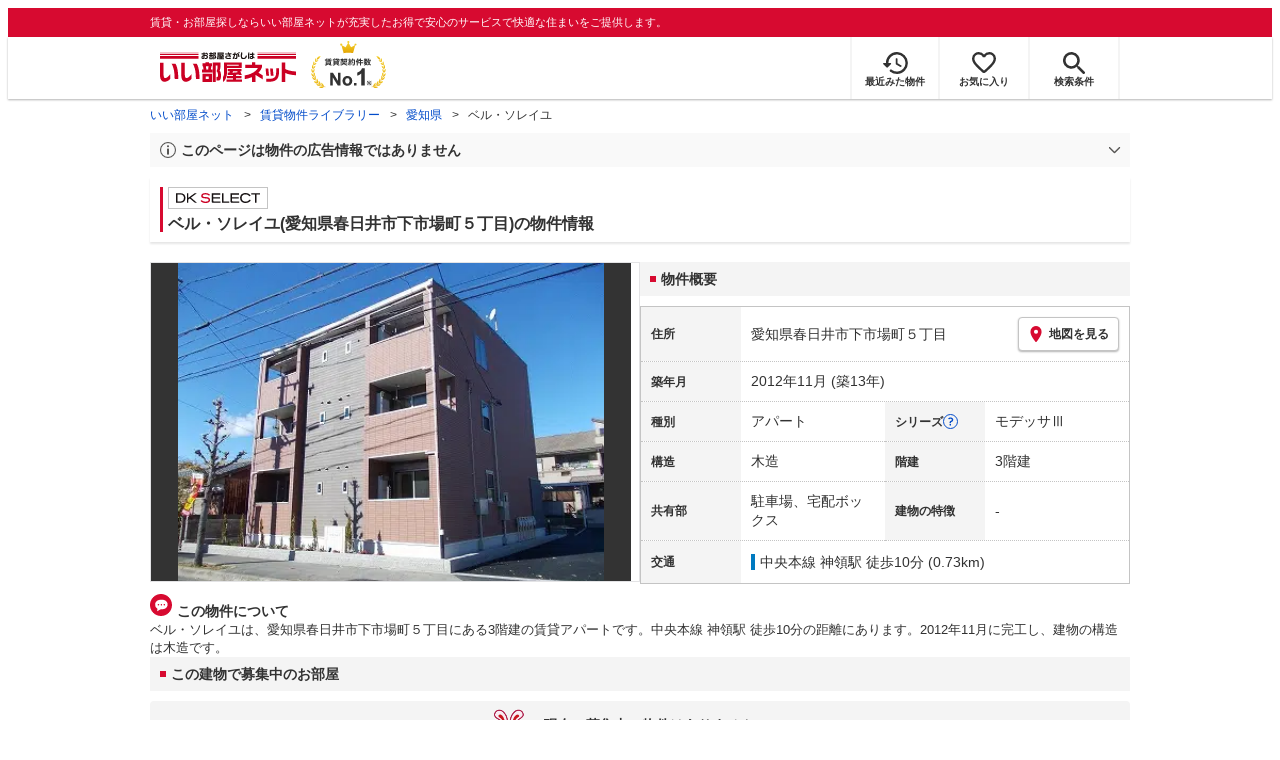

--- FILE ---
content_type: text/html; charset=utf-8
request_url: https://www.eheya.net/library/detail/017971901/
body_size: 19412
content:
<!DOCTYPE html><html lang="ja"><head><meta charSet="utf-8" data-next-head=""/><meta name="viewport" content="width=device-width,initial-scale=1.0,viewport-fit=cover" data-next-head=""/><meta name="format-detection" content="telephone=no" data-next-head=""/><meta name="theme-color" content="#d70a30" data-next-head=""/><meta name="google" content="nopagereadaloud" data-next-head=""/><meta property="og:type" content="website" data-next-head=""/><meta property="og:locale" content="ja_JP" data-next-head=""/><meta property="og:site_name" content="いい部屋ネット" data-next-head=""/><link rel="shortcut icon" type="image/vnd.microsoft.icon" href="/assets/images/common/favicon.ico" data-next-head=""/><link rel="apple-touch-icon" href="/assets/images/common/apple-touch-icon.png" data-next-head=""/><title data-next-head="">ベル・ソレイユ(愛知県春日井市下市場町５丁目)の物件情報｜いい部屋ネットの大東建託パートナーズ</title><meta name="description" content="ベル・ソレイユ(愛知県春日井市下市場町５丁目)は中央本線 神領駅 徒歩10分の賃貸アパートです。外観画像や間取り図、周辺にある施設、建物内に掲載中の賃貸アパートがあるかを確認できます。賃貸マンション・アパートの物件情報をお探しなら大東建託パートナーズが運営する【いい部屋ネット】で！" data-next-head=""/><meta property="og:title" content="ベル・ソレイユ(愛知県春日井市下市場町５丁目)の物件情報｜いい部屋ネットの大東建託パートナーズ" data-next-head=""/><meta property="og:description" content="ベル・ソレイユ(愛知県春日井市下市場町５丁目)は中央本線 神領駅 徒歩10分の賃貸アパートです。外観画像や間取り図、周辺にある施設、建物内に掲載中の賃貸アパートがあるかを確認できます。賃貸マンション・アパートの物件情報をお探しなら大東建託パートナーズが運営する【いい部屋ネット】で！" data-next-head=""/><meta property="og:url" content="https://www.eheya.net/library/detail/017971901/" data-next-head=""/><link rel="canonical" href="https://www.eheya.net/library/detail/017971901/" data-next-head=""/><meta property="og:image" content="https://image2.eheya.net/libraryImage/eCloudImage2/room/3654/3654849/3654849_2.jpg?20250531095546" data-next-head=""/><meta name="robots" content="index,follow" data-next-head=""/><meta http-equiv="X-UA-Compatible" content="IE=edge" data-next-head=""/><link rel="preload" href="https://image2.eheya.net/libraryImage/eCloudImage2/room/3654/3654849/3654849_2.jpg?20250531095546" as="image" data-next-head=""/><link rel="preload" href="/assets/images/common/img_noimage.svg" as="image" data-next-head=""/><link rel="preload" href="https://image2.eheya.net/libraryImage/eCloudImage2/room/3654/3654849/3654849_2.jpg?20250531095546" as="image" data-next-head=""/><link rel="preload" href="/assets/images/common/img_noimage.svg" as="image" data-next-head=""/><link rel="shortcut icon" type="image/vnd.microsoft.icon" href="/assets/images/common/favicon.ico"/><link rel="apple-touch-icon" href="/assets/images/common/apple-touch-icon.png"/><link rel="preconnect" href="https://rtb-csync.smartadserver.com"/><link rel="preconnect" href="https://sync.outbrain.com"/><link rel="preconnect" href="https://exchange.mediavine.com"/><link rel="preconnect" href="https://pixel.rubiconproject.com"/><link rel="preconnect" href="https://sync-criteo.ads.yieldmo.com"/><link rel="preconnect" href="https://ib.adnxs.com"/><link rel="preconnect" href="https://pr-bh.ybp.yahoo.com"/><link rel="preconnect" href="https://match.sharethrough.com"/><link rel="preconnect" href="https://secure.adnxs.com"/><link rel="preconnect" href="https://sync-t1.taboola.com"/><link rel="preconnect" href="https://adx.dable.io"/><link rel="preconnect" href="https://cs.adingo.jp"/><link rel="preconnect" href="https://connect.facebook.net"/><link rel="preconnect" href="https://gum.criteo.com"/><link rel="preconnect" href="https://s.yimg.jp"/><link rel="preconnect" href="https://static.criteo.net"/><link rel="preconnect" href="https://r.casalemedia.com"/><link rel="preconnect" href="https://www.facebook.com"/><link rel="preconnect" href="https://x.bidswitch.net"/><link rel="preconnect" href="https://tr.line.me"/><link rel="preconnect" href="https://match.prod.bidr.io"/><link rel="preconnect" href="https://sslwidget.criteo.com"/><link rel="preconnect" href="https://d.line-scdn.net"/><link rel="preconnect" href="https://tg.socdm.com"/><link rel="preconnect" href="https://adgen.socdm.com"/><link rel="preconnect" href="https://www.googletagmanager.com"/><link rel="preconnect" href="https://www.google-analytics.com"/><link rel="preconnect" href="https://b99.yahoo.co.jp"/><link rel="preconnect" href="https://mug.criteo.com"/><link rel="preload" href="/_next/static/css/72b8d5e27a400f36.css" as="style"/><link rel="preload" href="/_next/static/css/17e798b1f91a5d55.css" as="style"/><meta name="sentry-trace" content="296394e7bb7576d25e1ead8ecf078d42-a1d78924fb1c61bd-0"/><meta name="baggage" content="sentry-environment=production,sentry-release=409d288c3a58c5b2cf4f57e9e2e7a8869b221715,sentry-public_key=422600e238cf4088b4465ccfdcaf2cae,sentry-trace_id=296394e7bb7576d25e1ead8ecf078d42,sentry-org_id=511093,sentry-sampled=false,sentry-sample_rand=0.9945681614434296,sentry-sample_rate=0"/><script type="application/ld+json" data-next-head="">{"@context":"https://schema.org","@type":"Article","datePublished":"2023-11-28T11:57:40+09:00","description":"ベル・ソレイユ(愛知県春日井市下市場町５丁目)は中央本線 神領駅 徒歩10分の賃貸アパートです。外観画像や間取り図、周辺にある施設、建物内に掲載中の賃貸アパートがあるかを確認できます。賃貸マンション・アパートの物件情報をお探しなら大東建託パートナーズが運営する【いい部屋ネット】で！","mainEntityOfPage":{"@type":"WebPage","@id":"https://www.eheya.net/library/detail/017971901/"},"headline":"ベル・ソレイユ(愛知県春日井市下市場町５丁目)の物件情報｜いい部屋ネットの大東建託パートナーズ","image":["https://www.eheya.net/common_v4/img/ogp.png"],"dateModified":"2025-10-13T15:40:35+09:00","author":{"@type":"Person","name":"いい部屋ネット"}}</script><script type="application/ld+json" data-next-head="">{"@context":"https://schema.org","@type":"BreadcrumbList","itemListElement":[{"@type":"ListItem","position":1,"item":{"@id":"https://www.eheya.net/","name":"いい部屋ネット"}},{"@type":"ListItem","position":2,"item":{"@id":"https://www.eheya.net/library/","name":"賃貸物件ライブラリー"}},{"@type":"ListItem","position":3,"item":{"@id":"https://www.eheya.net/library/aichi/area/","name":"愛知県"}},{"@type":"ListItem","position":4,"item":{"@id":"https://www.eheya.net/library/detail/017971901/","name":"ベル・ソレイユ"}}]}</script><script>
              (function(w,d,s,l,i){w[l]=w[l]||[];w[l].push({'gtm.start':
              new Date().getTime(),event:'gtm.js'});var f=d.getElementsByTagName(s)[0],
              j=d.createElement(s),dl=l!='dataLayer'?'&l='+l:'';j.async=true;j.src=
              'https://www.googletagmanager.com/gtm.js?id='+i+dl;f.parentNode.insertBefore(j,f);
              })(window,document,'script','dataLayer', 'GTM-NSBN7K');
              </script><link rel="stylesheet" href="/_next/static/css/72b8d5e27a400f36.css" data-n-g=""/><link rel="stylesheet" href="/_next/static/css/17e798b1f91a5d55.css" data-n-p=""/><noscript data-n-css=""></noscript><script defer="" noModule="" src="/_next/static/chunks/polyfills-42372ed130431b0a.js"></script><script src="/_next/static/chunks/webpack-541db30378f7df15.js" defer=""></script><script src="/_next/static/chunks/framework-f33eddfe2e3e38e1.js" defer=""></script><script src="/_next/static/chunks/main-1caaf16acb357ff8.js" defer=""></script><script src="/_next/static/chunks/pages/_app-8b7dbc9f7a976d0e.js" defer=""></script><script src="/_next/static/chunks/6626-9aa12a2ad2aad2e8.js" defer=""></script><script src="/_next/static/chunks/7398-753d031cad1cb6a1.js" defer=""></script><script src="/_next/static/chunks/1173-029606faecffd955.js" defer=""></script><script src="/_next/static/chunks/175-370d401fab121ef0.js" defer=""></script><script src="/_next/static/chunks/1787-2dd6007811a4c503.js" defer=""></script><script src="/_next/static/chunks/3947-244f1aa2dff324be.js" defer=""></script><script src="/_next/static/chunks/pages/library/detail/%5Bbuilding_code%5D-901d47c1a5f51255.js" defer=""></script><script src="/_next/static/byDhgGsdZ6PeCNfvOMyia/_buildManifest.js" defer=""></script><script src="/_next/static/byDhgGsdZ6PeCNfvOMyia/_ssgManifest.js" defer=""></script></head><body><noscript><iframe title="GTM" src="https://www.googletagmanager.com/ns.html?id=GTM-NSBN7K" height="0" width="0" style="display:none;visibility:hidden"></iframe></noscript><link rel="preload" as="image" href="/assets/images/common/logo_eheya.svg"/><link rel="preload" as="image" href="/assets/images/common/img_keiyakukensu.svg"/><link rel="preload" as="image" href="/assets/images/icons/icon_history.svg"/><link rel="preload" as="image" href="/assets/images/icons/icon_favorite.svg"/><link rel="preload" as="image" href="/assets/images/icons/icon_search.svg"/><link rel="preload" as="image" href="/assets/images/icons/icon_menu.svg"/><link rel="preload" as="image" href="https://image2.eheya.net/libraryImage/eCloudImage2/room/3654/3654849/3654849_2.jpg?20250531095546"/><link rel="preload" as="image" href="/assets/images/icons/icon_pin.svg"/><link rel="preload" as="image" href="/assets/images/icons/icon_question.svg"/><link rel="preload" as="image" href="/assets/images/icons/icon_comment.svg"/><link rel="preload" as="image" href="/assets/images/logo/logo_DKSELECT.svg"/><link rel="preload" as="image" href="/assets/images/pages/library/detail/logo_dkselect.webp"/><link rel="preload" as="image" href="/s/building-series/00263/series-exterior-image.webp"/><link rel="preload" as="image" href="/s/building-series/00263/series-logo-image.webp"/><link rel="preload" as="image" href="/assets/images/common/icons/thirdPartyFacility/icon_ds.svg"/><link rel="preload" as="image" href="/assets/images/common/icons/thirdPartyFacility/icon_hospital.svg"/><link rel="preload" as="image" href="/assets/images/common/icons/thirdPartyFacility/icon_park.svg"/><link rel="preload" as="image" href="/assets/images/common/icons/thirdPartyFacility/icon_school.svg"/><link rel="preload" as="image" href="/assets/images/common/icons/thirdPartyFacility/icon_conveni.svg"/><link rel="preload" as="image" href="/assets/images/common/icons/thirdPartyFacility/icon_supermarket.svg"/><link rel="preload" as="image" href="/assets/images/icons/icon_information.svg"/><link rel="preload" as="image" href="/assets/images/icons/icon_house.svg"/><link rel="preload" as="image" href="/assets/images/icons/icon_kids.svg"/><div id="__next"><header><div class="Header_sub__7iHq7"><div class="Header_sub_inner__rZaCK"><div class="Header_tagline__oZW_t">賃貸・お部屋探しならいい部屋ネットが充実したお得で安心のサービスで快適な住まいをご提供します。</div></div></div><div class="Header_main__4ry9v"><div class="Header_main_inner__rvWl0"><a href="/" data-testid="Header-logo"><div class="Header_logo__xO_zg"><img src="/assets/images/common/logo_eheya.svg" alt="賃貸・お部屋探しならいい部屋ネット" width="136" height="30"/></div></a><img src="/assets/images/common/img_keiyakukensu.svg" width="58" height="37" class="Header_no1__iAqKf" alt="賃貸契約数No.1"/><ul class="Header_navi__AnoT8"><li class="Header_navi_item__SGU9o"><div class="Header_iconLink__SWk5k"><a href="/mypage/history/" class="Header_iconLink_link__lzkGl"><div class="Header_iconLink_icon__q4HOc"><img src="/assets/images/icons/icon_history.svg" alt="" width="25" height="22"/></div><div class="Header_iconLink_label__SGNx2">最近みた物件</div></a></div></li><li class="Header_navi_item__SGU9o"><div class="Header_iconLink__SWk5k"><div class="styles_tooltipContainer___maqH" role="none"><div class="styles_children__Se6_k"><a href="/mypage/favorite/" class="Header_iconLink_link__lzkGl"><div class="Header_iconLink_icon__q4HOc"><img src="/assets/images/icons/icon_favorite.svg" alt="" width="24" height="21"/></div><div class="Header_iconLink_label__SGNx2">お気に入り</div></a></div></div></div></li><li class="Header_navi_item__SGU9o Header_navi_item-saveSearch__VXenp"><div class="Header_iconLink__SWk5k"><a href="/mypage/condition/" class="Header_iconLink_link__lzkGl"><div class="Header_iconLink_icon__q4HOc"><img src="/assets/images/icons/icon_search.svg" alt="検索条件" width="22" height="22"/></div><div class="Header_iconLink_label__SGNx2">検索条件</div></a></div></li><li class="Header_navi_item__SGU9o Header_navi_item-menu__oR_rI"><div class="Header_iconLink__SWk5k" aria-hidden="true"><div class="Header_iconLink_link__lzkGl"><div class="Header_iconLink_icon__q4HOc"><img src="/assets/images/icons/icon_menu.svg" alt="メニュー" width="22" height="17"/></div><div class="Header_iconLink_label__SGNx2">メニュー</div></div></div></li></ul></div></div><div class="Header_menu__vsakH"></div></header><main><div class="layout_container__cdpUJ"><div class="d-lg-only"><div class="Breadcrumb_wrap__ImwFv"><ul class="Breadcrumb_list__SuxCm"><li class="Breadcrumb_item__SDNfV"><a class="Breadcrumb_link___Sn0Q" href="/">いい部屋ネット</a></li><li class="Breadcrumb_item__SDNfV"><a class="Breadcrumb_link___Sn0Q" href="/library/">賃貸物件ライブラリー</a></li><li class="Breadcrumb_item__SDNfV"><a class="Breadcrumb_link___Sn0Q" href="/library/aichi/area/">愛知県</a></li><li class="Breadcrumb_item__SDNfV">ベル・ソレイユ</li></ul></div></div><div class="LibraryDetailNotice_wrap__nkMfH"><div class="Accordion_accordion__QkcTN"><div class="Accordion_title__xjyJR" aria-hidden="true"><div class="LibraryDetailNotice_header__xicrk"><img src="/assets/images/icons/icon_info-trust-gray.svg" width="14" height="14" alt="通知アイコン" loading="lazy"/><div class="LibraryDetailNotice_title__tsA4k">このページは物件の広告情報ではありません</div></div></div><div class="Accordion_content__Qt5_e Accordion_content-close__LaRvr" style="transition-duration:150ms"><div class="LibraryDetailNotice_body__nfCUe">過去にいい部屋ネットへ掲載されたベル・ソレイユの不動産情報と提携先の地図情報を元に生成した参考情報です。<br/>情報更新日: 2025年10月13日</div></div></div></div><div class="styles_mainVisualContainer__svPJv"><div class="styles_wrapper__SFCIJ"><div class="styles_baseLabel__v9ltj"><div class="styles_inner__M4Hx2"><div><div class="styles_labels__UjOYX"><div class="styles_labelDkSelect__Oavrk"></div></div><h1 class="styles_title__CMXs6">ベル・ソレイユ(愛知県春日井市下市場町５丁目)の物件情報</h1></div></div></div><div class="d-sm-only"><div class="LibraryDetailMainImage_wrap_img__1lCcY"><img src="https://image2.eheya.net/libraryImage/eCloudImage2/room/3654/3654849/3654849_2.jpg?20250531095546" class="LibraryDetailMainImage_img__xC9jD" alt="ベル・ソレイユの外観画像"/></div></div></div></div><div class="styles_infoAndPublishedPropertiesListContainer__FrQvh"><div><div class="styles_wrapper__AA1Rw"><div class="d-lg-only styles_firstItem__ybsgZ"><div class="LibraryDetailMainImage_wrap_img__1lCcY"><img src="https://image2.eheya.net/libraryImage/eCloudImage2/room/3654/3654849/3654849_2.jpg?20250531095546" class="LibraryDetailMainImage_img__xC9jD" alt="ベル・ソレイユの外観画像"/></div></div><div class="styles_secondItem__RBdhI"><div class="Heading2_inner__5h_7I"><div class="Heading2_text__yl5gS"><h2>物件概要</h2></div></div><div class="styles_table2__yzWf_"><div class="styles_row__b0AXf"><div class="styles_header__TJake">住所</div><div class="styles_body__oZSAR"><div class="styles_addressArea__9mAdJ"><div class="styles_addressArea_text__AAj4P"><a href="/aichi/area/23206/060/search/" rel="nofollow">愛知県春日井市下市場町５丁目</a></div><div><button type="button" class="styles_button__g3xm1"><img src="/assets/images/icons/icon_pin.svg" width="17" height="17" alt="ピン"/>地図を見る</button></div></div></div></div><div class="styles_row__b0AXf"><div class="styles_header__TJake">築年月</div><div class="styles_body__oZSAR"><div>2012年11月<!-- --> <!-- -->(築13年)</div></div></div><div class="styles_row__b0AXf styles_row-2column__BhTCr"><div class="styles_header__TJake">種別</div><div class="styles_body__oZSAR"><div>アパート</div></div></div><div class="styles_row__b0AXf styles_row-2column__BhTCr"><div class="styles_header__TJake styles_header-withQuestionIcon__wYy5d" aria-hidden="true">シリーズ<img src="/assets/images/icons/icon_question.svg" width="15" height="15" alt="質問"/></div><div class="styles_body__oZSAR"><div>モデッサⅢ</div></div></div><div class="styles_row__b0AXf styles_row-2column__BhTCr"><div class="styles_header__TJake">構造</div><div class="styles_body__oZSAR"><div>木造</div></div></div><div class="styles_row__b0AXf styles_row-2column__BhTCr"><div class="styles_header__TJake">階建</div><div class="styles_body__oZSAR"><div>3階建</div></div></div><div class="styles_row__b0AXf styles_row-2column__BhTCr"><div class="styles_header__TJake">共有部</div><div class="styles_body__oZSAR"><div>駐車場、宅配ボックス</div></div></div><div class="styles_row__b0AXf styles_row-2column__BhTCr"><div class="styles_header__TJake">建物の特徴</div><div class="styles_body__oZSAR"><div>-</div></div></div><div class="styles_row__b0AXf"><div class="styles_header__TJake">交通</div><div class="styles_body__oZSAR styles_body-transport__rfNt4"><div><div><div class="LibraryDetailTrainWalkingTransportation_transportation__M2Bnb"><span class="LibraryDetailTrainWalkingTransportation_color__cI07A" style="border-color:#007ac0"><a href="/aichi/station/25000/search/">中央本線 神領駅</a> <!-- -->徒歩10分 (0.73km)</span></div></div></div></div></div></div></div></div><div class="styles_description__E3R6G"><div class="styles_description_title__tMDfl"><img src="/assets/images/icons/icon_comment.svg" alt="コメント"/>この物件について</div><div>ベル・ソレイユは、愛知県春日井市下市場町５丁目にある3階建の賃貸アパートです。中央本線 神領駅 徒歩10分の距離にあります。2012年11月に完工し、建物の構造は木造です。</div></div></div><div class="styles_base__bVs_a"><div class="Heading2_inner__5h_7I"><div class="Heading2_text__yl5gS"><h2>この建物で募集中のお部屋</h2></div></div><div class="styles_container__XcnlV"><div class="styles_nearbyCitiesPanel__nf4gF styles_nearbyCitiesPanel_empty__ASkDJ"><span class="styles_nearbyCitiesPanel_title__RMKZa">現在、募集中の物件はありません。<br/>周辺の他の物件をお探しいたしますか？</span><div class="styles_items__JgmFu"><a class="styles_searchLink__pa5BH" href="/aichi/area/23207/search/">豊川市</a><a class="styles_searchLink__pa5BH" href="/aichi/area/23205/search/">半田市</a><a class="styles_searchLink__pa5BH" href="/aichi/area/23208/search/">津島市</a><a class="styles_searchLink__tWHWm" href="/aichi/station/25000/search/">神領<!-- -->駅</a></div></div></div></div></div><div class="styles_recommendationListContainer__Uwt1k"><div class="LibraryDetailRecommendationList_base__JqjE0"><div class="Heading2_inner__5h_7I"><div class="Heading2_text__yl5gS"><h2>こちらの物件を見ている方におすすめの物件</h2></div></div><div class="LibraryDetailRecommendationList_container__wTfZU"><div class="LibraryDetailRecommendationCassette_cassette__l5fSu"><a href="/detail/300303600000418002953/"><div class="LibraryDetailRecommendationCassette_title__TCFuQ">グランデイデアーレC</div><div class="LibraryDetailRecommendationCassette_itemPanel__wQsLm"><div class="LibraryDetailRecommendationCassette_wrap__g2l06"><div class="LibraryDetailRecommendationCassette_thumbnail__FlpqT LibraryDetailRecommendationCassette_cassette_thumbnail__qcBjD"><img src="https://image2.eheya.net/directImage/015/311/303/015311303-G.jpg?20260109044212&amp;thumbnail=small" alt="グランデイデアーレCの間取り画像" class="LibraryDetailRecommendationCassette_thumbnail_image__nCYN3" loading="lazy"/></div><div class="LibraryDetailRecommendationCassette_itemList__GIlTn"><div><span class="LibraryDetailRecommendationCassette_price__ITwoJ"><span class="LibraryDetailRecommendationCassette_rent__J8iJr">6.1</span><span class="LibraryDetailRecommendationCassette_rentUnit__9pwwS">万円</span><span class="LibraryDetailRecommendationCassette_managementFee__8AUOh">(管理費 3,500円)</span></span></div><div class="LibraryDetailRecommendationCassette_item__dMdIP"><div class="DepositLabel_wrap__DhRc9">敷</div><span class="LibraryDetailRecommendationCassette_moneyText__Epy4S LibraryDetailRecommendationCassette_moneyText-zero__hbSTA">0円</span><div class="KeyMoneyLabel_wrap__qPiea">礼</div><span class="LibraryDetailRecommendationCassette_moneyText__Epy4S">91,500円</span></div><div class="LibraryDetailRecommendationCassette_item__dMdIP">1LDK<!-- --> <!-- --> / <!-- -->53.05<!-- -->m<sup>2</sup>  <!-- --> / 築16年</div><div class="LibraryDetailRecommendationCassette_item__dMdIP">1階 / 2階建</div><div><div class="styles_iconList__76nvs" style="gap:5px 5px"><div class="Picto_picto__3dzjg"><div class="Picto_icon__aQiJl Picto_icon-payableByCreditCard__oPbZA"></div><div class="Picto_label__HA58E Picto_label-payableByCreditCard__aoCR7">カード決済可</div></div><div class="Picto_picto__3dzjg"><div class="Picto_icon__aQiJl Picto_icon-internetFree__fgFri"></div><div class="Picto_label__HA58E Picto_label-internetFree__lWQNP">ネット無料</div></div><div class="Picto_picto__3dzjg"><div class="Picto_icon__aQiJl Picto_icon-panorama__t4BiM"></div><div class="Picto_label__HA58E Picto_label-panorama__TQqU3">パノラマ</div></div></div></div></div></div><div class="LibraryDetailRecommendationCassette_wrap__g2l06"><div class="LibraryDetailRecommendationCassette_arrow__NfTOJ"></div></div></div></a></div><div class="LibraryDetailRecommendationCassette_cassette__l5fSu"><a href="/detail/300303602013378000003/"><div class="LibraryDetailRecommendationCassette_title__TCFuQ">Pastoral</div><div class="LibraryDetailRecommendationCassette_itemPanel__wQsLm"><div class="LibraryDetailRecommendationCassette_wrap__g2l06"><div class="LibraryDetailRecommendationCassette_thumbnail__FlpqT LibraryDetailRecommendationCassette_cassette_thumbnail__qcBjD"><img src="https://image2.eheya.net/eCloudImage2/room/5787/5787631/5787631_2.jpg?20260108175805&amp;thumbnail=small" alt="Pastoralの間取り画像" class="LibraryDetailRecommendationCassette_thumbnail_image__nCYN3" loading="lazy"/></div><div class="LibraryDetailRecommendationCassette_itemList__GIlTn"><div><span class="LibraryDetailRecommendationCassette_price__ITwoJ"><span class="LibraryDetailRecommendationCassette_rent__J8iJr">6.1</span><span class="LibraryDetailRecommendationCassette_rentUnit__9pwwS">万円</span><span class="LibraryDetailRecommendationCassette_managementFee__8AUOh">(管理費 4,500円)</span></span></div><div class="LibraryDetailRecommendationCassette_item__dMdIP"><div class="DepositLabel_wrap__DhRc9">敷</div><span class="LibraryDetailRecommendationCassette_moneyText__Epy4S LibraryDetailRecommendationCassette_moneyText-zero__hbSTA">0円</span><div class="KeyMoneyLabel_wrap__qPiea">礼</div><span class="LibraryDetailRecommendationCassette_moneyText__Epy4S LibraryDetailRecommendationCassette_moneyText-zero__hbSTA">0円</span></div><div class="LibraryDetailRecommendationCassette_item__dMdIP">1LDK<!-- --> <!-- --> / <!-- -->41.0<!-- -->m<sup>2</sup>  <!-- --> / 築18年</div><div class="LibraryDetailRecommendationCassette_item__dMdIP">3階 / 3階建</div><div><div class="styles_iconList__76nvs" style="gap:5px 5px"><div class="Picto_picto__3dzjg"><div class="Picto_icon__aQiJl Picto_icon-payableByCreditCard__oPbZA"></div><div class="Picto_label__HA58E Picto_label-payableByCreditCard__aoCR7">カード決済可</div></div></div></div></div></div><div class="LibraryDetailRecommendationCassette_wrap__g2l06"><div class="LibraryDetailRecommendationCassette_arrow__NfTOJ"></div></div></div></a></div><div class="LibraryDetailRecommendationCassette_cassette__l5fSu"><a href="/detail/300303602013379000001/"><div class="LibraryDetailRecommendationCassette_title__TCFuQ">弥栄</div><div class="LibraryDetailRecommendationCassette_itemPanel__wQsLm"><div class="LibraryDetailRecommendationCassette_wrap__g2l06"><div class="LibraryDetailRecommendationCassette_thumbnail__FlpqT LibraryDetailRecommendationCassette_cassette_thumbnail__qcBjD"><img src="https://image2.eheya.net/eCloudImage2/room/5530/5530319/5530319_2.jpg?20250830145123&amp;thumbnail=small" alt="弥栄の間取り画像" class="LibraryDetailRecommendationCassette_thumbnail_image__nCYN3" loading="lazy"/></div><div class="LibraryDetailRecommendationCassette_itemList__GIlTn"><div><span class="LibraryDetailRecommendationCassette_price__ITwoJ"><span class="LibraryDetailRecommendationCassette_rent__J8iJr">6.0</span><span class="LibraryDetailRecommendationCassette_rentUnit__9pwwS">万円</span><span class="LibraryDetailRecommendationCassette_managementFee__8AUOh">(管理費 4,500円)</span></span></div><div class="LibraryDetailRecommendationCassette_item__dMdIP"><div class="DepositLabel_wrap__DhRc9">敷</div><span class="LibraryDetailRecommendationCassette_moneyText__Epy4S LibraryDetailRecommendationCassette_moneyText-zero__hbSTA">0円</span><div class="KeyMoneyLabel_wrap__qPiea">礼</div><span class="LibraryDetailRecommendationCassette_moneyText__Epy4S LibraryDetailRecommendationCassette_moneyText-zero__hbSTA">0円</span></div><div class="LibraryDetailRecommendationCassette_item__dMdIP">1LDK<!-- --> <!-- --> / <!-- -->40.0<!-- -->m<sup>2</sup>  <!-- --> / 築15年</div><div class="LibraryDetailRecommendationCassette_item__dMdIP">2階（203号室） / 2階建</div><div><div class="styles_iconList__76nvs" style="gap:5px 5px"><div class="Picto_picto__3dzjg"><div class="Picto_icon__aQiJl Picto_icon-moveInStatusAvailable__TmLw_"></div><div class="Picto_label__HA58E Picto_label-moveInStatusAvailable__5ec2S">即入居可</div></div><div class="Picto_picto__3dzjg"><div class="Picto_icon__aQiJl Picto_icon-payableByCreditCard__oPbZA"></div><div class="Picto_label__HA58E Picto_label-payableByCreditCard__aoCR7">カード決済可</div></div><div class="Picto_picto__3dzjg"><div class="Picto_icon__aQiJl Picto_icon-pet__NVJbx"></div><div class="Picto_label__HA58E Picto_label-pet__t0u__">ペット可</div></div></div></div></div></div><div class="LibraryDetailRecommendationCassette_wrap__g2l06"><div class="LibraryDetailRecommendationCassette_arrow__NfTOJ"></div></div></div></a></div><div class="LibraryDetailRecommendationCassette_cassette__l5fSu"><a href="/detail/300000683014563000001/"><div class="LibraryDetailRecommendationCassette_title__TCFuQ">仮）守山区中志段味新築アパート</div><div class="LibraryDetailRecommendationCassette_itemPanel__wQsLm"><div class="LibraryDetailRecommendationCassette_wrap__g2l06"><div class="LibraryDetailRecommendationCassette_thumbnail__FlpqT LibraryDetailRecommendationCassette_cassette_thumbnail__qcBjD"><img src="https://image2.eheya.net/ieloveCloudImage/image/rent/5925b971/43095_196913_2_640_378.jpg?20260116&amp;thumbnail=small" alt="仮）守山区中志段味新築アパートの間取り画像" class="LibraryDetailRecommendationCassette_thumbnail_image__nCYN3" loading="lazy"/></div><div class="LibraryDetailRecommendationCassette_itemList__GIlTn"><div><span class="LibraryDetailRecommendationCassette_price__ITwoJ"><span class="LibraryDetailRecommendationCassette_rent__J8iJr">6.16</span><span class="LibraryDetailRecommendationCassette_rentUnit__9pwwS">万円</span><span class="LibraryDetailRecommendationCassette_managementFee__8AUOh">(管理費 5,000円)</span></span></div><div class="LibraryDetailRecommendationCassette_item__dMdIP"><div class="DepositLabel_wrap__DhRc9">敷</div><span class="LibraryDetailRecommendationCassette_moneyText__Epy4S">61,600円</span><div class="KeyMoneyLabel_wrap__qPiea">礼</div><span class="LibraryDetailRecommendationCassette_moneyText__Epy4S LibraryDetailRecommendationCassette_moneyText-zero__hbSTA">0円</span></div><div class="LibraryDetailRecommendationCassette_item__dMdIP">1LDK<!-- --> <!-- --> / <!-- -->41.46<!-- -->m<sup>2</sup>  <!-- --> / 新築</div><div class="LibraryDetailRecommendationCassette_item__dMdIP">1階（102号室） / 2階建</div><div><div class="styles_iconList__76nvs" style="gap:5px 5px"><div class="Picto_picto__3dzjg"><div class="Picto_icon__aQiJl Picto_icon-newBuild__JvIcT"></div><div class="Picto_label__HA58E Picto_label-newBuild__z9IjE">新築</div></div></div></div></div></div><div class="LibraryDetailRecommendationCassette_wrap__g2l06"><div class="LibraryDetailRecommendationCassette_arrow__NfTOJ"></div></div></div></a></div><div class="LibraryDetailRecommendationCassette_cassette__l5fSu"><a href="/detail/300303602013374000001/"><div class="LibraryDetailRecommendationCassette_title__TCFuQ">PROMENADE彩</div><div class="LibraryDetailRecommendationCassette_itemPanel__wQsLm"><div class="LibraryDetailRecommendationCassette_wrap__g2l06"><div class="LibraryDetailRecommendationCassette_thumbnail__FlpqT LibraryDetailRecommendationCassette_cassette_thumbnail__qcBjD"><img src="https://image2.eheya.net/eCloudImage2/room/5672/5672406/5672406_2.jpg?20251031142931&amp;thumbnail=small" alt="PROMENADE彩の間取り画像" class="LibraryDetailRecommendationCassette_thumbnail_image__nCYN3" loading="lazy"/></div><div class="LibraryDetailRecommendationCassette_itemList__GIlTn"><div><span class="LibraryDetailRecommendationCassette_price__ITwoJ"><span class="LibraryDetailRecommendationCassette_rent__J8iJr">5.9</span><span class="LibraryDetailRecommendationCassette_rentUnit__9pwwS">万円</span><span class="LibraryDetailRecommendationCassette_managementFee__8AUOh">(管理費 4,500円)</span></span></div><div class="LibraryDetailRecommendationCassette_item__dMdIP"><div class="DepositLabel_wrap__DhRc9">敷</div><span class="LibraryDetailRecommendationCassette_moneyText__Epy4S LibraryDetailRecommendationCassette_moneyText-zero__hbSTA">0円</span><div class="KeyMoneyLabel_wrap__qPiea">礼</div><span class="LibraryDetailRecommendationCassette_moneyText__Epy4S LibraryDetailRecommendationCassette_moneyText-zero__hbSTA">0円</span></div><div class="LibraryDetailRecommendationCassette_item__dMdIP">1LDK<!-- --> <!-- --> / <!-- -->41.05<!-- -->m<sup>2</sup>  <!-- --> / 築16年</div><div class="LibraryDetailRecommendationCassette_item__dMdIP">2階 / 3階建</div><div><div class="styles_iconList__76nvs" style="gap:5px 5px"><div class="Picto_picto__3dzjg"><div class="Picto_icon__aQiJl Picto_icon-payableByCreditCard__oPbZA"></div><div class="Picto_label__HA58E Picto_label-payableByCreditCard__aoCR7">カード決済可</div></div></div></div></div></div><div class="LibraryDetailRecommendationCassette_wrap__g2l06"><div class="LibraryDetailRecommendationCassette_arrow__NfTOJ"></div></div></div></a></div><div class="LibraryDetailRecommendationCassette_cassette__l5fSu"><a href="/detail/300000683013272000001/"><div class="LibraryDetailRecommendationCassette_title__TCFuQ">カトルセゾン</div><div class="LibraryDetailRecommendationCassette_itemPanel__wQsLm"><div class="LibraryDetailRecommendationCassette_wrap__g2l06"><div class="LibraryDetailRecommendationCassette_thumbnail__FlpqT LibraryDetailRecommendationCassette_cassette_thumbnail__qcBjD"><img src="https://image2.eheya.net/ieloveCloudImage/image/rent/f2cac2e2/43095_185293_1_639_480.jpg?20260116&amp;thumbnail=small" alt="カトルセゾンの間取り画像" class="LibraryDetailRecommendationCassette_thumbnail_image__nCYN3" loading="lazy"/></div><div class="LibraryDetailRecommendationCassette_itemList__GIlTn"><div><span class="LibraryDetailRecommendationCassette_price__ITwoJ"><span class="LibraryDetailRecommendationCassette_rent__J8iJr">5.7</span><span class="LibraryDetailRecommendationCassette_rentUnit__9pwwS">万円</span><span class="LibraryDetailRecommendationCassette_managementFee__8AUOh">(管理費 4,000円)</span></span></div><div class="LibraryDetailRecommendationCassette_item__dMdIP"><div class="DepositLabel_wrap__DhRc9">敷</div><span class="LibraryDetailRecommendationCassette_moneyText__Epy4S LibraryDetailRecommendationCassette_moneyText-zero__hbSTA">0円</span><div class="KeyMoneyLabel_wrap__qPiea">礼</div><span class="LibraryDetailRecommendationCassette_moneyText__Epy4S LibraryDetailRecommendationCassette_moneyText-zero__hbSTA">0円</span></div><div class="LibraryDetailRecommendationCassette_item__dMdIP">1LDK<!-- --> <!-- --> / <!-- -->41.54<!-- -->m<sup>2</sup>  <!-- --> / 築16年</div><div class="LibraryDetailRecommendationCassette_item__dMdIP">2階 / 2階建</div><div></div></div></div><div class="LibraryDetailRecommendationCassette_wrap__g2l06"><div class="LibraryDetailRecommendationCassette_arrow__NfTOJ"></div></div></div></a></div><div class="LibraryDetailRecommendationCassette_cassette__l5fSu"><a href="/detail/300303602014544000001/"><div class="LibraryDetailRecommendationCassette_title__TCFuQ">アムールⅡ</div><div class="LibraryDetailRecommendationCassette_itemPanel__wQsLm"><div class="LibraryDetailRecommendationCassette_wrap__g2l06"><div class="LibraryDetailRecommendationCassette_thumbnail__FlpqT LibraryDetailRecommendationCassette_cassette_thumbnail__qcBjD"><img src="https://image2.eheya.net/eCloudImage2/room/5814/5814300/5814300_2.jpg?20260112113444&amp;thumbnail=small" alt="アムールⅡの間取り画像" class="LibraryDetailRecommendationCassette_thumbnail_image__nCYN3" loading="lazy"/></div><div class="LibraryDetailRecommendationCassette_itemList__GIlTn"><div><span class="LibraryDetailRecommendationCassette_price__ITwoJ"><span class="LibraryDetailRecommendationCassette_rent__J8iJr">6.4</span><span class="LibraryDetailRecommendationCassette_rentUnit__9pwwS">万円</span><span class="LibraryDetailRecommendationCassette_managementFee__8AUOh">(管理費 4,000円)</span></span></div><div class="LibraryDetailRecommendationCassette_item__dMdIP"><div class="DepositLabel_wrap__DhRc9">敷</div><span class="LibraryDetailRecommendationCassette_moneyText__Epy4S LibraryDetailRecommendationCassette_moneyText-zero__hbSTA">0円</span><div class="KeyMoneyLabel_wrap__qPiea">礼</div><span class="LibraryDetailRecommendationCassette_moneyText__Epy4S LibraryDetailRecommendationCassette_moneyText-zero__hbSTA">0円</span></div><div class="LibraryDetailRecommendationCassette_item__dMdIP">1LDK<!-- --> <!-- --> / <!-- -->41.9<!-- -->m<sup>2</sup>  <!-- --> / 築19年</div><div class="LibraryDetailRecommendationCassette_item__dMdIP">2階（203号室） / 2階建</div><div><div class="styles_iconList__76nvs" style="gap:5px 5px"><div class="Picto_picto__3dzjg"><div class="Picto_icon__aQiJl Picto_icon-moveInStatusAvailable__TmLw_"></div><div class="Picto_label__HA58E Picto_label-moveInStatusAvailable__5ec2S">即入居可</div></div><div class="Picto_picto__3dzjg"><div class="Picto_icon__aQiJl Picto_icon-zero__06mpi"></div><div class="Picto_label__HA58E Picto_label-zero__bVzVq">敷金礼金ゼロ</div></div><div class="Picto_picto__3dzjg"><div class="Picto_icon__aQiJl Picto_icon-payableByCreditCard__oPbZA"></div><div class="Picto_label__HA58E Picto_label-payableByCreditCard__aoCR7">カード決済可</div></div><div class="Picto_picto__3dzjg"><div class="Picto_icon__aQiJl Picto_icon-panorama__t4BiM"></div><div class="Picto_label__HA58E Picto_label-panorama__TQqU3">パノラマ</div></div></div></div></div></div><div class="LibraryDetailRecommendationCassette_wrap__g2l06"><div class="LibraryDetailRecommendationCassette_arrow__NfTOJ"></div></div></div></a></div><div class="LibraryDetailRecommendationCassette_cassette__l5fSu"><a href="/detail/300000683014365000001/"><div class="LibraryDetailRecommendationCassette_title__TCFuQ">Asobi-PALACE上志段味</div><div class="LibraryDetailRecommendationCassette_itemPanel__wQsLm"><div class="LibraryDetailRecommendationCassette_wrap__g2l06"><div class="LibraryDetailRecommendationCassette_thumbnail__FlpqT LibraryDetailRecommendationCassette_cassette_thumbnail__qcBjD"><img src="https://image2.eheya.net/ieloveCloudImage/image/rent/410357ee/43095_194985_1_600_450.jpg?20260116&amp;thumbnail=small" alt="Asobi-PALACE上志段味の間取り画像" class="LibraryDetailRecommendationCassette_thumbnail_image__nCYN3" loading="lazy"/></div><div class="LibraryDetailRecommendationCassette_itemList__GIlTn"><div><span class="LibraryDetailRecommendationCassette_price__ITwoJ"><span class="LibraryDetailRecommendationCassette_rent__J8iJr">6.5</span><span class="LibraryDetailRecommendationCassette_rentUnit__9pwwS">万円</span><span class="LibraryDetailRecommendationCassette_managementFee__8AUOh">(管理費 4,000円)</span></span></div><div class="LibraryDetailRecommendationCassette_item__dMdIP"><div class="DepositLabel_wrap__DhRc9">敷</div><span class="LibraryDetailRecommendationCassette_moneyText__Epy4S LibraryDetailRecommendationCassette_moneyText-zero__hbSTA">0円</span><div class="KeyMoneyLabel_wrap__qPiea">礼</div><span class="LibraryDetailRecommendationCassette_moneyText__Epy4S">65,000円</span></div><div class="LibraryDetailRecommendationCassette_item__dMdIP">1LDK<!-- --> <!-- --> / <!-- -->48.18<!-- -->m<sup>2</sup>  <!-- --> / 築11年</div><div class="LibraryDetailRecommendationCassette_item__dMdIP">1階 / 2階建</div><div></div></div></div><div class="LibraryDetailRecommendationCassette_wrap__g2l06"><div class="LibraryDetailRecommendationCassette_arrow__NfTOJ"></div></div></div></a></div><div class="LibraryDetailRecommendationCassette_cassette__l5fSu"><a href="/detail/300303600000614001232/"><div class="LibraryDetailRecommendationCassette_title__TCFuQ">パリⅥ</div><div class="LibraryDetailRecommendationCassette_itemPanel__wQsLm"><div class="LibraryDetailRecommendationCassette_wrap__g2l06"><div class="LibraryDetailRecommendationCassette_thumbnail__FlpqT LibraryDetailRecommendationCassette_cassette_thumbnail__qcBjD"><img src="https://image2.eheya.net/eCloudImage2/room/635/635755/635755_2.jpg?20221126113105&amp;thumbnail=small" alt="パリⅥの間取り画像" class="LibraryDetailRecommendationCassette_thumbnail_image__nCYN3" loading="lazy"/></div><div class="LibraryDetailRecommendationCassette_itemList__GIlTn"><div><span class="LibraryDetailRecommendationCassette_price__ITwoJ"><span class="LibraryDetailRecommendationCassette_rent__J8iJr">6.5</span><span class="LibraryDetailRecommendationCassette_rentUnit__9pwwS">万円</span><span class="LibraryDetailRecommendationCassette_managementFee__8AUOh">(管理費 3,900円)</span></span></div><div class="LibraryDetailRecommendationCassette_item__dMdIP"><div class="DepositLabel_wrap__DhRc9">敷</div><span class="LibraryDetailRecommendationCassette_moneyText__Epy4S LibraryDetailRecommendationCassette_moneyText-zero__hbSTA">0円</span><div class="KeyMoneyLabel_wrap__qPiea">礼</div><span class="LibraryDetailRecommendationCassette_moneyText__Epy4S">97,500円</span></div><div class="LibraryDetailRecommendationCassette_item__dMdIP">1LDK<!-- --> <!-- --> / <!-- -->40.09<!-- -->m<sup>2</sup>  <!-- --> / 築7年</div><div class="LibraryDetailRecommendationCassette_item__dMdIP">2階 / 2階建</div><div><div class="styles_iconList__76nvs" style="gap:5px 5px"><div class="Picto_picto__3dzjg"><div class="Picto_icon__aQiJl Picto_icon-payableByCreditCard__oPbZA"></div><div class="Picto_label__HA58E Picto_label-payableByCreditCard__aoCR7">カード決済可</div></div><div class="Picto_picto__3dzjg"><div class="Picto_icon__aQiJl Picto_icon-internetFree__fgFri"></div><div class="Picto_label__HA58E Picto_label-internetFree__lWQNP">ネット無料</div></div><div class="Picto_picto__3dzjg"><div class="Picto_icon__aQiJl Picto_icon-panorama__t4BiM"></div><div class="Picto_label__HA58E Picto_label-panorama__TQqU3">パノラマ</div></div></div></div></div></div><div class="LibraryDetailRecommendationCassette_wrap__g2l06"><div class="LibraryDetailRecommendationCassette_arrow__NfTOJ"></div></div></div></a></div><div class="LibraryDetailRecommendationCassette_cassette__l5fSu"><a href="/detail/300303600000310000686/"><div class="LibraryDetailRecommendationCassette_title__TCFuQ">ラフィーネネオ</div><div class="LibraryDetailRecommendationCassette_itemPanel__wQsLm"><div class="LibraryDetailRecommendationCassette_wrap__g2l06"><div class="LibraryDetailRecommendationCassette_thumbnail__FlpqT LibraryDetailRecommendationCassette_cassette_thumbnail__qcBjD"><img src="https://image2.eheya.net/eCloudImage2/room/3813/3813223/3813223_2.jpg?20251218172434&amp;thumbnail=small" alt="ラフィーネネオの間取り画像" class="LibraryDetailRecommendationCassette_thumbnail_image__nCYN3" loading="lazy"/></div><div class="LibraryDetailRecommendationCassette_itemList__GIlTn"><div><span class="LibraryDetailRecommendationCassette_price__ITwoJ"><span class="LibraryDetailRecommendationCassette_rent__J8iJr">5.5</span><span class="LibraryDetailRecommendationCassette_rentUnit__9pwwS">万円</span><span class="LibraryDetailRecommendationCassette_managementFee__8AUOh">(管理費 4,600円)</span></span></div><div class="LibraryDetailRecommendationCassette_item__dMdIP"><div class="DepositLabel_wrap__DhRc9">敷</div><span class="LibraryDetailRecommendationCassette_moneyText__Epy4S LibraryDetailRecommendationCassette_moneyText-zero__hbSTA">0円</span><div class="KeyMoneyLabel_wrap__qPiea">礼</div><span class="LibraryDetailRecommendationCassette_moneyText__Epy4S">82,500円</span></div><div class="LibraryDetailRecommendationCassette_item__dMdIP">1LDK<!-- --> <!-- --> / <!-- -->46.79<!-- -->m<sup>2</sup>  <!-- --> / 築16年</div><div class="LibraryDetailRecommendationCassette_item__dMdIP">1階 / 2階建</div><div><div class="styles_iconList__76nvs" style="gap:5px 5px"><div class="Picto_picto__3dzjg"><div class="Picto_icon__aQiJl Picto_icon-payableByCreditCard__oPbZA"></div><div class="Picto_label__HA58E Picto_label-payableByCreditCard__aoCR7">カード決済可</div></div><div class="Picto_picto__3dzjg"><div class="Picto_icon__aQiJl Picto_icon-panorama__t4BiM"></div><div class="Picto_label__HA58E Picto_label-panorama__TQqU3">パノラマ</div></div></div></div></div></div><div class="LibraryDetailRecommendationCassette_wrap__g2l06"><div class="LibraryDetailRecommendationCassette_arrow__NfTOJ"></div></div></div></a></div><div class="LibraryDetailRecommendationCassette_cassette__l5fSu"><a href="/detail/300303602008235000001/"><div class="LibraryDetailRecommendationCassette_title__TCFuQ">ラヴィング</div><div class="LibraryDetailRecommendationCassette_itemPanel__wQsLm"><div class="LibraryDetailRecommendationCassette_wrap__g2l06"><div class="LibraryDetailRecommendationCassette_thumbnail__FlpqT LibraryDetailRecommendationCassette_cassette_thumbnail__qcBjD"><img src="https://image2.eheya.net/eCloudImage2/room/1942/1942165/1942165_2.jpg?20250704110109&amp;thumbnail=small" alt="ラヴィングの間取り画像" class="LibraryDetailRecommendationCassette_thumbnail_image__nCYN3" loading="lazy"/></div><div class="LibraryDetailRecommendationCassette_itemList__GIlTn"><div><span class="LibraryDetailRecommendationCassette_price__ITwoJ"><span class="LibraryDetailRecommendationCassette_rent__J8iJr">6.6</span><span class="LibraryDetailRecommendationCassette_rentUnit__9pwwS">万円</span><span class="LibraryDetailRecommendationCassette_managementFee__8AUOh">(管理費 6,000円)</span></span></div><div class="LibraryDetailRecommendationCassette_item__dMdIP"><div class="DepositLabel_wrap__DhRc9">敷</div><span class="LibraryDetailRecommendationCassette_moneyText__Epy4S">1ヶ月</span><div class="KeyMoneyLabel_wrap__qPiea">礼</div><span class="LibraryDetailRecommendationCassette_moneyText__Epy4S">1.5ヶ月</span></div><div class="LibraryDetailRecommendationCassette_item__dMdIP">1LDK<!-- --> <!-- --> / <!-- -->33.28<!-- -->m<sup>2</sup>  <!-- --> / 築11年</div><div class="LibraryDetailRecommendationCassette_item__dMdIP">1階 / 2階建</div><div><div class="styles_iconList__76nvs" style="gap:5px 5px"><div class="Picto_picto__3dzjg"><div class="Picto_icon__aQiJl Picto_icon-payableByCreditCard__oPbZA"></div><div class="Picto_label__HA58E Picto_label-payableByCreditCard__aoCR7">カード決済可</div></div><div class="Picto_picto__3dzjg"><div class="Picto_icon__aQiJl Picto_icon-internetFree__fgFri"></div><div class="Picto_label__HA58E Picto_label-internetFree__lWQNP">ネット無料</div></div><div class="Picto_picto__3dzjg"><div class="Picto_icon__aQiJl Picto_icon-panorama__t4BiM"></div><div class="Picto_label__HA58E Picto_label-panorama__TQqU3">パノラマ</div></div></div></div></div></div><div class="LibraryDetailRecommendationCassette_wrap__g2l06"><div class="LibraryDetailRecommendationCassette_arrow__NfTOJ"></div></div></div></a></div><div class="LibraryDetailRecommendationCassette_cassette__l5fSu"><a href="/detail/300303602013218000002/"><div class="LibraryDetailRecommendationCassette_title__TCFuQ">WINコート</div><div class="LibraryDetailRecommendationCassette_itemPanel__wQsLm"><div class="LibraryDetailRecommendationCassette_wrap__g2l06"><div class="LibraryDetailRecommendationCassette_thumbnail__FlpqT LibraryDetailRecommendationCassette_cassette_thumbnail__qcBjD"><img src="https://image2.eheya.net/eCloudImage2/room/530/530506/530506_2.jpg?20250828113428&amp;thumbnail=small" alt="WINコートの間取り画像" class="LibraryDetailRecommendationCassette_thumbnail_image__nCYN3" loading="lazy"/></div><div class="LibraryDetailRecommendationCassette_itemList__GIlTn"><div><span class="LibraryDetailRecommendationCassette_price__ITwoJ"><span class="LibraryDetailRecommendationCassette_rent__J8iJr">5.4</span><span class="LibraryDetailRecommendationCassette_rentUnit__9pwwS">万円</span><span class="LibraryDetailRecommendationCassette_managementFee__8AUOh">(管理費 5,000円)</span></span></div><div class="LibraryDetailRecommendationCassette_item__dMdIP"><div class="DepositLabel_wrap__DhRc9">敷</div><span class="LibraryDetailRecommendationCassette_moneyText__Epy4S LibraryDetailRecommendationCassette_moneyText-zero__hbSTA">0円</span><div class="KeyMoneyLabel_wrap__qPiea">礼</div><span class="LibraryDetailRecommendationCassette_moneyText__Epy4S">1.5ヶ月</span></div><div class="LibraryDetailRecommendationCassette_item__dMdIP">1LDK<!-- --> <!-- --> / <!-- -->40.51<!-- -->m<sup>2</sup>  <!-- --> / 築17年</div><div class="LibraryDetailRecommendationCassette_item__dMdIP">2階 / 2階建</div><div><div class="styles_iconList__76nvs" style="gap:5px 5px"><div class="Picto_picto__3dzjg"><div class="Picto_icon__aQiJl Picto_icon-payableByCreditCard__oPbZA"></div><div class="Picto_label__HA58E Picto_label-payableByCreditCard__aoCR7">カード決済可</div></div><div class="Picto_picto__3dzjg"><div class="Picto_icon__aQiJl Picto_icon-internetFree__fgFri"></div><div class="Picto_label__HA58E Picto_label-internetFree__lWQNP">ネット無料</div></div><div class="Picto_picto__3dzjg"><div class="Picto_icon__aQiJl Picto_icon-panorama__t4BiM"></div><div class="Picto_label__HA58E Picto_label-panorama__TQqU3">パノラマ</div></div></div></div></div></div><div class="LibraryDetailRecommendationCassette_wrap__g2l06"><div class="LibraryDetailRecommendationCassette_arrow__NfTOJ"></div></div></div></a></div><div class="LibraryDetailRecommendationCassette_cassette__l5fSu"><a href="/detail/300303602013223000001/"><div class="LibraryDetailRecommendationCassette_title__TCFuQ">スペランツァ</div><div class="LibraryDetailRecommendationCassette_itemPanel__wQsLm"><div class="LibraryDetailRecommendationCassette_wrap__g2l06"><div class="LibraryDetailRecommendationCassette_thumbnail__FlpqT LibraryDetailRecommendationCassette_cassette_thumbnail__qcBjD"><img src="https://image2.eheya.net/eCloudImage2/room/5551/5551950/5551950_2.jpg?20250904115229&amp;thumbnail=small" alt="スペランツァの間取り画像" class="LibraryDetailRecommendationCassette_thumbnail_image__nCYN3" loading="lazy"/></div><div class="LibraryDetailRecommendationCassette_itemList__GIlTn"><div><span class="LibraryDetailRecommendationCassette_price__ITwoJ"><span class="LibraryDetailRecommendationCassette_rent__J8iJr">5.4</span><span class="LibraryDetailRecommendationCassette_rentUnit__9pwwS">万円</span><span class="LibraryDetailRecommendationCassette_managementFee__8AUOh">(管理費 5,500円)</span></span></div><div class="LibraryDetailRecommendationCassette_item__dMdIP"><div class="DepositLabel_wrap__DhRc9">敷</div><span class="LibraryDetailRecommendationCassette_moneyText__Epy4S LibraryDetailRecommendationCassette_moneyText-zero__hbSTA">0円</span><div class="KeyMoneyLabel_wrap__qPiea">礼</div><span class="LibraryDetailRecommendationCassette_moneyText__Epy4S">1.5ヶ月</span></div><div class="LibraryDetailRecommendationCassette_item__dMdIP">1LDK<!-- --> <!-- --> / <!-- -->38.94<!-- -->m<sup>2</sup>  <!-- --> / 築20年</div><div class="LibraryDetailRecommendationCassette_item__dMdIP">1階（102号室） / 2階建</div><div><div class="styles_iconList__76nvs" style="gap:5px 5px"><div class="Picto_picto__3dzjg"><div class="Picto_icon__aQiJl Picto_icon-moveInStatusAvailable__TmLw_"></div><div class="Picto_label__HA58E Picto_label-moveInStatusAvailable__5ec2S">即入居可</div></div><div class="Picto_picto__3dzjg"><div class="Picto_icon__aQiJl Picto_icon-payableByCreditCard__oPbZA"></div><div class="Picto_label__HA58E Picto_label-payableByCreditCard__aoCR7">カード決済可</div></div><div class="Picto_picto__3dzjg"><div class="Picto_icon__aQiJl Picto_icon-pet__NVJbx"></div><div class="Picto_label__HA58E Picto_label-pet__t0u__">ペット可</div></div><div class="Picto_picto__3dzjg"><div class="Picto_icon__aQiJl Picto_icon-internetFree__fgFri"></div><div class="Picto_label__HA58E Picto_label-internetFree__lWQNP">ネット無料</div></div><div class="Picto_picto__3dzjg"><div class="Picto_icon__aQiJl Picto_icon-panorama__t4BiM"></div><div class="Picto_label__HA58E Picto_label-panorama__TQqU3">パノラマ</div></div></div></div></div></div><div class="LibraryDetailRecommendationCassette_wrap__g2l06"><div class="LibraryDetailRecommendationCassette_arrow__NfTOJ"></div></div></div></a></div><div class="LibraryDetailRecommendationCassette_cassette__l5fSu"><a href="/detail/300303600000724001858/"><div class="LibraryDetailRecommendationCassette_title__TCFuQ">グランディール</div><div class="LibraryDetailRecommendationCassette_itemPanel__wQsLm"><div class="LibraryDetailRecommendationCassette_wrap__g2l06"><div class="LibraryDetailRecommendationCassette_thumbnail__FlpqT LibraryDetailRecommendationCassette_cassette_thumbnail__qcBjD"><img src="https://image2.eheya.net/eCloudImage2/room/487/487533/487533_2.jpg?20251026171328&amp;thumbnail=small" alt="グランディールの間取り画像" class="LibraryDetailRecommendationCassette_thumbnail_image__nCYN3" loading="lazy"/></div><div class="LibraryDetailRecommendationCassette_itemList__GIlTn"><div><span class="LibraryDetailRecommendationCassette_price__ITwoJ"><span class="LibraryDetailRecommendationCassette_rent__J8iJr">6.75</span><span class="LibraryDetailRecommendationCassette_rentUnit__9pwwS">万円</span><span class="LibraryDetailRecommendationCassette_managementFee__8AUOh">(管理費 4,100円)</span></span></div><div class="LibraryDetailRecommendationCassette_item__dMdIP"><div class="DepositLabel_wrap__DhRc9">敷</div><span class="LibraryDetailRecommendationCassette_moneyText__Epy4S LibraryDetailRecommendationCassette_moneyText-zero__hbSTA">0円</span><div class="KeyMoneyLabel_wrap__qPiea">礼</div><span class="LibraryDetailRecommendationCassette_moneyText__Epy4S">101,250円</span></div><div class="LibraryDetailRecommendationCassette_item__dMdIP">1LDK<!-- --> <!-- --> / <!-- -->44.88<!-- -->m<sup>2</sup>  <!-- --> / 築6年</div><div class="LibraryDetailRecommendationCassette_item__dMdIP">2階 / 3階建</div><div><div class="styles_iconList__76nvs" style="gap:5px 5px"><div class="Picto_picto__3dzjg"><div class="Picto_icon__aQiJl Picto_icon-payableByCreditCard__oPbZA"></div><div class="Picto_label__HA58E Picto_label-payableByCreditCard__aoCR7">カード決済可</div></div><div class="Picto_picto__3dzjg"><div class="Picto_icon__aQiJl Picto_icon-internetFree__fgFri"></div><div class="Picto_label__HA58E Picto_label-internetFree__lWQNP">ネット無料</div></div><div class="Picto_picto__3dzjg"><div class="Picto_icon__aQiJl Picto_icon-panorama__t4BiM"></div><div class="Picto_label__HA58E Picto_label-panorama__TQqU3">パノラマ</div></div></div></div></div></div><div class="LibraryDetailRecommendationCassette_wrap__g2l06"><div class="LibraryDetailRecommendationCassette_arrow__NfTOJ"></div></div></div></a></div><div class="LibraryDetailRecommendationCassette_cassette__l5fSu"><a href="/detail/300000020000676001512/"><div class="LibraryDetailRecommendationCassette_title__TCFuQ">さくら荘</div><div class="LibraryDetailRecommendationCassette_itemPanel__wQsLm"><div class="LibraryDetailRecommendationCassette_wrap__g2l06"><div class="LibraryDetailRecommendationCassette_thumbnail__FlpqT LibraryDetailRecommendationCassette_cassette_thumbnail__qcBjD"><img src="https://image2.eheya.net/eCloudImage2/room/2901/2901489/2901489_2.jpg?20231014104956&amp;thumbnail=small" alt="さくら荘の間取り画像" class="LibraryDetailRecommendationCassette_thumbnail_image__nCYN3" loading="lazy"/></div><div class="LibraryDetailRecommendationCassette_itemList__GIlTn"><div><span class="LibraryDetailRecommendationCassette_price__ITwoJ"><span class="LibraryDetailRecommendationCassette_rent__J8iJr">5.3</span><span class="LibraryDetailRecommendationCassette_rentUnit__9pwwS">万円</span><span class="LibraryDetailRecommendationCassette_managementFee__8AUOh">(管理費 3,900円)</span></span></div><div class="LibraryDetailRecommendationCassette_item__dMdIP"><div class="DepositLabel_wrap__DhRc9">敷</div><span class="LibraryDetailRecommendationCassette_moneyText__Epy4S LibraryDetailRecommendationCassette_moneyText-zero__hbSTA">0円</span><div class="KeyMoneyLabel_wrap__qPiea">礼</div><span class="LibraryDetailRecommendationCassette_moneyText__Epy4S LibraryDetailRecommendationCassette_moneyText-zero__hbSTA">0円</span></div><div class="LibraryDetailRecommendationCassette_item__dMdIP">1LDK<!-- --> <!-- --> / <!-- -->44.24<!-- -->m<sup>2</sup>  <!-- --> / 築19年</div><div class="LibraryDetailRecommendationCassette_item__dMdIP">1階 / 2階建</div><div><div class="styles_iconList__76nvs" style="gap:5px 5px"><div class="Picto_picto__3dzjg"><div class="Picto_icon__aQiJl Picto_icon-zero__06mpi"></div><div class="Picto_label__HA58E Picto_label-zero__bVzVq">敷金礼金ゼロ</div></div><div class="Picto_picto__3dzjg"><div class="Picto_icon__aQiJl Picto_icon-payableByCreditCard__oPbZA"></div><div class="Picto_label__HA58E Picto_label-payableByCreditCard__aoCR7">カード決済可</div></div><div class="Picto_picto__3dzjg"><div class="Picto_icon__aQiJl Picto_icon-panorama__t4BiM"></div><div class="Picto_label__HA58E Picto_label-panorama__TQqU3">パノラマ</div></div></div></div></div></div><div class="LibraryDetailRecommendationCassette_wrap__g2l06"><div class="LibraryDetailRecommendationCassette_arrow__NfTOJ"></div></div></div></a></div></div></div></div><div class="styles_dkSelectContainer__Na5mL"><div class="styles_wrapper__DB3is"><div class="styles_heading2_wrapper__3QAWf"><h2 class="styles_heading2__TfcLN"><div class="styles_heading2_first__0K024">今、ご覧いただいている物件は</div><div class="styles_heading2_second__Sk4K7"><div class="styles_heading2_logo__4EhKZ"><img src="/assets/images/logo/logo_DKSELECT.svg" alt="DK SELECT"/></div><div>物件です</div></div></h2></div><div class="styles_container__pX85B"><div><div><div class="styles_inner__bkP3m"><div><h3 class="styles_heading__ZPYty"><span class="styles_heading_logo__B_CJ0"><img src="/assets/images/logo/logo_DKSELECT.svg" alt="DK SELECT"/></span><span class="styles_heading_text__943Xy">とは</span></h3></div></div><div class="styles_dkSelectAbout__9vAp5"><div class="styles_dkSelectAbout_logo__C0SYw"><img src="/assets/images/pages/library/detail/logo_dkselect.webp" alt="DK SELECTロゴ"/></div><div class=""><div class="styles_dkSelectAboutDescription_text__s1OvA"><div>『DK SELECT（ディーケーセレクト）』は、</div><div><span class="styles_dkSelectAboutDescription_redText__W8AOO">「環境にやさしい」</span></div><div><span class="styles_dkSelectAboutDescription_redText__W8AOO">「自然災害の多い日本でも安心して暮らせる」</span></div><div><span class="styles_dkSelectAboutDescription_redText__W8AOO">「ライフスタイルに合わせた自分らしい暮らしを楽しめる」</span>を</div><div>コンセプトに住まいに新しい価値を提案する、大東建託の賃貸住宅総合ブランドです。</div></div><div class="styles_dkSelectAboutDescription_button__ZKEGi"><a href="/category/dk-select/" class="styles_button__QeLI0"><div class="styles_text__YtMgo"><span class="styles_text_logo__um9Fk"><img src="/assets/images/logo/logo_DKSELECT.svg" alt="DK SELECT"/></span><span>物件を探す</span></div></a></div></div></div></div></div><div><div class="Heading3_inner__CqYQ7 Heading3_inner-default__u_Jli"><div class="Heading3_text__YgfiW Heading3_text-default__J8Eid"><h3>この建物のシリーズ「モデッサⅢ (ModessaⅢ)」について</h3></div></div><div class="styles_container__Dcr_n"><div class="styles_container_left__efTTX"><div class="styles_exteriorImage__A4Rk0"><div class="styles_exteriorImage_annotation__fXQG_">建物写真はイメージです。実際の物件とは異なります。</div><img src="/s/building-series/00263/series-exterior-image.webp" alt="モデッサⅢの外観"/></div></div><div class="styles_container_right__faVDI"><div class="styles_logo__qmESq"><img src="/s/building-series/00263/series-logo-image.webp" alt="モデッサⅢのロゴ"/></div><div class="styles_description__Ta2_C">シンプルさ・シャープさをテーマに新世代の様式を追求したデザインです。衝撃音を大幅に低減する高遮音床「D-tone」や、断熱等性能等級4相当の断熱性を標準装備し、安心で快適な暮らしを提供します。</div><div><table class="styles_table__TYrCa"><tbody class="styles_tbody__ps5zA"><tr class="styles_tr__LVn_B"><th class="styles_th__fU3T_">シリーズ</th><td class="styles_td__TMg4t"><div>モデッサⅢ<!-- --> (<!-- -->ModessaⅢ<!-- -->)</div></td></tr><tr class="styles_tr__LVn_B"><th class="styles_th__fU3T_">構造・工法</th><td class="styles_td__TMg4t"><div>木造 / 2×4工法</div></td></tr></tbody></table><div class="styles_annotation__V0FB5">※ 建物写真はイメージです。実際の物件とは異なります。</div></div></div></div></div></div></div></div><div class="styles_facilityContainer__LqnKh"><div class="styles_heading2__GN7sh"><div class="Heading2_inner__5h_7I"><div class="Heading2_text__yl5gS"><h2>ベル・ソレイユの周辺環境</h2></div></div></div><div class="Heading3_inner__CqYQ7 Heading3_inner-yellow__Q5ag2"><div class="Heading3_text__YgfiW Heading3_text-yellow__RLrQK"><h3>500m圏内の施設</h3></div></div><div class="styles_listWrapper__A4uu_"><div class="styles_list__EZvtq"><div class="styles_item__4T3WA" aria-hidden="true"><div class="styles_icon__M0c_1"><img src="/assets/images/common/icons/thirdPartyFacility/icon_ds.svg" alt="薬局のアイコン" width="30" height="30"/></div><div class="styles_contents__WZoPJ"><span class="styles_contents_titleText___R3_2">薬局</span><div><span class="styles_contents_nameText__4H2_V">青空薬局下市場店 </span><span class="styles_contents_distanceText__QHTdi">(約200m)</span></div></div></div><div class="styles_item__4T3WA" aria-hidden="true"><div class="styles_icon__M0c_1"><img src="/assets/images/common/icons/thirdPartyFacility/icon_hospital.svg" alt="病院のアイコン" width="30" height="30"/></div><div class="styles_contents__WZoPJ"><span class="styles_contents_titleText___R3_2">病院</span><div><span class="styles_contents_nameText__4H2_V">はやかわクリニック </span><span class="styles_contents_distanceText__QHTdi">(約280m)</span></div></div></div><div class="styles_item__4T3WA" aria-hidden="true"><div class="styles_icon__M0c_1"><img src="/assets/images/common/icons/thirdPartyFacility/icon_park.svg" alt="公園のアイコン" width="30" height="30"/></div><div class="styles_contents__WZoPJ"><span class="styles_contents_titleText___R3_2">公園</span><div><span class="styles_contents_nameText__4H2_V">下市場公園 </span><span class="styles_contents_distanceText__QHTdi">(約300m)</span></div></div></div><div class="styles_item__4T3WA" aria-hidden="true"><div class="styles_icon__M0c_1"><img src="/assets/images/common/icons/thirdPartyFacility/icon_school.svg" alt="学校のアイコン" width="30" height="30"/></div><div class="styles_contents__WZoPJ"><span class="styles_contents_titleText___R3_2">学校</span><div><span class="styles_contents_nameText__4H2_V">春日井市立南城中学校 </span><span class="styles_contents_distanceText__QHTdi">(約310m)</span></div></div></div><div class="styles_item__4T3WA" aria-hidden="true"><div class="styles_icon__M0c_1"><img src="/assets/images/common/icons/thirdPartyFacility/icon_hospital.svg" alt="病院のアイコン" width="30" height="30"/></div><div class="styles_contents__WZoPJ"><span class="styles_contents_titleText___R3_2">病院</span><div><span class="styles_contents_nameText__4H2_V">にしむら泌尿器科・内科クリニック </span><span class="styles_contents_distanceText__QHTdi">(約330m)</span></div></div></div><div class="styles_item__4T3WA" aria-hidden="true"><div class="styles_icon__M0c_1"><img src="/assets/images/common/icons/thirdPartyFacility/icon_ds.svg" alt="薬局のアイコン" width="30" height="30"/></div><div class="styles_contents__WZoPJ"><span class="styles_contents_titleText___R3_2">薬局</span><div><span class="styles_contents_nameText__4H2_V">スギヤマ調剤薬局 ケアガーデン春日井店 </span><span class="styles_contents_distanceText__QHTdi">(約350m)</span></div></div></div></div><button class="styles_moreBtn__YUgsa" type="button">もっとみる</button></div><div class="Heading3_inner__CqYQ7 Heading3_inner-yellow__Q5ag2"><div class="Heading3_text__YgfiW Heading3_text-yellow__RLrQK"><h3>1000m圏内の施設</h3></div></div><div class="styles_listWrapper__A4uu_"><div class="styles_list__EZvtq"><div class="styles_item__4T3WA" aria-hidden="true"><div class="styles_icon__M0c_1"><img src="/assets/images/common/icons/thirdPartyFacility/icon_conveni.svg" alt="コンビニのアイコン" width="30" height="30"/></div><div class="styles_contents__WZoPJ"><span class="styles_contents_titleText___R3_2">コンビニ</span><div><span class="styles_contents_nameText__4H2_V">セブンイレブン 春日井下市場町6丁目店 </span><span class="styles_contents_distanceText__QHTdi">(約520m)</span></div></div></div><div class="styles_item__4T3WA" aria-hidden="true"><div class="styles_icon__M0c_1"><img src="/assets/images/common/icons/thirdPartyFacility/icon_supermarket.svg" alt="食品・日用品のアイコン" width="30" height="30"/></div><div class="styles_contents__WZoPJ"><span class="styles_contents_titleText___R3_2">食品・日用品</span><div><span class="styles_contents_nameText__4H2_V">セリア ピアゴ篠木店 </span><span class="styles_contents_distanceText__QHTdi">(約520m)</span></div></div></div><div class="styles_item__4T3WA" aria-hidden="true"><div class="styles_icon__M0c_1"><img src="/assets/images/common/icons/thirdPartyFacility/icon_supermarket.svg" alt="食品・日用品のアイコン" width="30" height="30"/></div><div class="styles_contents__WZoPJ"><span class="styles_contents_titleText___R3_2">食品・日用品</span><div><span class="styles_contents_nameText__4H2_V">Seria(セリア) ピアゴ篠木店 </span><span class="styles_contents_distanceText__QHTdi">(約520m)</span></div></div></div><div class="styles_item__4T3WA" aria-hidden="true"><div class="styles_icon__M0c_1"><img src="/assets/images/common/icons/thirdPartyFacility/icon_supermarket.svg" alt="食品・日用品のアイコン" width="30" height="30"/></div><div class="styles_contents__WZoPJ"><span class="styles_contents_titleText___R3_2">食品・日用品</span><div><span class="styles_contents_nameText__4H2_V">ピアゴ 篠木店 </span><span class="styles_contents_distanceText__QHTdi">(約540m)</span></div></div></div><div class="styles_item__4T3WA" aria-hidden="true"><div class="styles_icon__M0c_1"><img src="/assets/images/common/icons/thirdPartyFacility/icon_hospital.svg" alt="病院のアイコン" width="30" height="30"/></div><div class="styles_contents__WZoPJ"><span class="styles_contents_titleText___R3_2">病院</span><div><span class="styles_contents_nameText__4H2_V">徳丸外科 </span><span class="styles_contents_distanceText__QHTdi">(約540m)</span></div></div></div><div class="styles_item__4T3WA" aria-hidden="true"><div class="styles_icon__M0c_1"><img src="/assets/images/common/icons/thirdPartyFacility/icon_conveni.svg" alt="コンビニのアイコン" width="30" height="30"/></div><div class="styles_contents__WZoPJ"><span class="styles_contents_titleText___R3_2">コンビニ</span><div><span class="styles_contents_nameText__4H2_V">ファミリーマート 春日井篠木店 </span><span class="styles_contents_distanceText__QHTdi">(約600m)</span></div></div></div></div><button class="styles_moreBtn__YUgsa" type="button">もっとみる</button></div><div class="styles_annotation__4szvC"><span>※ 周辺環境は直線距離で表示しています。大東建託パートナーズ株式会社が地図情報の提供事業者から提供を受けた情報を、いい部屋ネット独自の方法で抽出し提供しており、物件に紐づくものではありません。</span><span>※ 移転や閉鎖等により情報が最新ではない場合があります。周辺環境の情報を利用される際は、ご利用前に各施設に直接お問い合わせください。</span></div></div><div class="styles_areaInfoContainer__6ZszE"><div class="Heading2_inner__5h_7I"><div class="Heading2_text__yl5gS"><h2>愛知県春日井市の地域情報</h2></div></div><div class="Accordion_accordion__QkcTN"><div class="Accordion_title__xjyJR" aria-hidden="true"><div class="TableAccordion_header__GR4p9"><img src="/assets/images/icons/icon_information.svg" class="layout_mgr-5__YqUID" width="15" height="15" alt="情報"/> <!-- -->地域情報</div></div><div class="Accordion_content__Qt5_e Accordion_content-close__LaRvr" style="transition-duration:150ms"><div class="CityAreaInfoTable_table__8_Dno"><div class="CityAreaInfoTable_item__Q_oYT"><div class="CityAreaInfoTable_title__v_D6g">市区名称</div><div class="CityAreaInfoTable_body__WBtZp">春日井市</div></div><div class="CityAreaInfoTable_item__Q_oYT"><div class="CityAreaInfoTable_title__v_D6g">市区名称 ふりがな(英語)</div><div class="CityAreaInfoTable_body__WBtZp">かすがいし (kasugai)</div></div><div class="CityAreaInfoTable_item__Q_oYT"><div class="CityAreaInfoTable_title__v_D6g">市役所 住所</div><div class="CityAreaInfoTable_body__WBtZp">春日井市鳥居松町5-44</div></div><div class="CityAreaInfoTable_item__Q_oYT"><div class="CityAreaInfoTable_title__v_D6g">市役所 電話番号</div><div class="CityAreaInfoTable_body__WBtZp">0568-81-5111</div></div><div class="CityAreaInfoTable_item__Q_oYT"><div class="CityAreaInfoTable_title__v_D6g">公式ホームページURL</div><div class="CityAreaInfoTable_body__WBtZp"><a class="utilities_aLink__Ko_VN utilities_extLink__Qg5j0" href="https://www.city.kasugai.lg.jp/" target="_blank" rel="nofollow noopener">https://www.city.kasugai.lg.jp/</a></div></div><div class="CityAreaInfoTable_item__Q_oYT"><div class="CityAreaInfoTable_title__v_D6g">プロフィール・沿革</div><div class="CityAreaInfoTable_body__WBtZp">春日井市は、利便性の高い交通網と質の高い都市基盤を備え、人口30万人を超える成熟した都市へと発展するとともに、市の東部にある春日井三山や東海自然歩道、落合公園、都市緑化植物園など緑豊かな自然を守り育て、今では、多くの市民の憩いの場となっています。こうした環境を背景に暮らしの魅力を磨いてきたことで、良好な住環境と豊かな自然を兼ね備えるまちとして、多くの方に「暮らしやすい」、「今後も暮らしたい」と高い評価をいただいています。近年では、子育てや教育環境の充実に努めるなど、未来を担う子どもたちの成長を積極的に支援するとともに、誰もがいきいきと活躍できるまちづくりを進めています。</div></div><div class="CityAreaInfoTable_item__Q_oYT"><div class="CityAreaInfoTable_title__v_D6g">主な行事</div><div class="CityAreaInfoTable_body__WBtZp">緑と花のフェスティバル　わいわいカーニバル　春日井市民納涼まつり　春日井まつり　ハニワまつり　新春春日井マラソン大会　健康救急フェスティバル　小野道風公奉賛全国書道展覧会　サボテンフェア　みんなでラジオ体操会　全国高等学校剣道選抜大会　全日本女子学生剣道優勝大会　内津文化財祭　春日井市民美術展覧会　春日井市民第九演奏会　春日井市二十歳の成人式　かすがいいきいきアカデミー</div></div><div class="CityAreaInfoTable_item__Q_oYT"><div class="CityAreaInfoTable_title__v_D6g">特産・名産物</div><div class="CityAreaInfoTable_body__WBtZp">サボテン　春日井サボテンを使用した商品(サボテンラーメン、サボマ、サボテンのアイス等)　桃　ぶどう</div></div></div></div></div><div class="Accordion_accordion__QkcTN"><div class="Accordion_title__xjyJR" aria-hidden="true"><div class="TableAccordion_header__GR4p9"><img src="/assets/images/icons/icon_house.svg" class="layout_mgr-5__YqUID" width="15" height="15" alt="ハウス"/> <!-- -->住まい・暮らし</div></div><div class="Accordion_content__Qt5_e Accordion_content-close__LaRvr" style="transition-duration:150ms"><div class="CityLivingInfoTable_table__kNqmP"><div class="CityLivingInfoTable_item__rrB3b"><div class="CityLivingInfoTable_title__z9YVd">人口総数</div><div class="CityLivingInfoTable_body__NjcYM">307,473人</div></div><div class="CityLivingInfoTable_item__rrB3b"><div class="CityLivingInfoTable_title__z9YVd"><div>ガス料金</div><div>（22m<sup>3</sup>/月）</div></div><div class="CityLivingInfoTable_body__NjcYM">東邦瓦斯株式会社 5,307円</div></div><div class="CityLivingInfoTable_item__rrB3b"><div class="CityLivingInfoTable_title__z9YVd"><div>水道料金</div><div>（口径22㎜：20m<sup>3</sup>/月）</div></div><div class="CityLivingInfoTable_body__NjcYM">春日井市 2,519円</div></div><div class="CityLivingInfoTable_item__rrB3b"><div class="CityLivingInfoTable_title__z9YVd"><div>下水道料金</div><div>（20m<sup>3</sup>/月）</div></div><div class="CityLivingInfoTable_body__NjcYM">春日井市 2,915円</div></div><div class="CityLivingInfoTable_item__rrB3b"><div class="CityLivingInfoTable_title__z9YVd">都市公園数</div><div class="CityLivingInfoTable_body__NjcYM">287</div></div><div class="CityLivingInfoTable_item__rrB3b"><div class="CityLivingInfoTable_title__z9YVd">図書館数</div><div class="CityLivingInfoTable_body__NjcYM">2</div></div><div class="CityLivingInfoTable_item__rrB3b"><div class="CityLivingInfoTable_title__z9YVd">ハザード・防災マップ</div><div class="CityLivingInfoTable_body__NjcYM"><a class="utilities_aLink__Ko_VN utilities_extLink__Qg5j0" href="https://www.city.kasugai.lg.jp/shisei/machi/haisui/hazardmap/index.html" target="_blank" rel="nofollow noopener">https://www.city.kasugai.lg.jp/shisei/machi/haisui/hazardmap/index.html</a></div></div></div></div></div><div class="Accordion_accordion__QkcTN"><div class="Accordion_title__xjyJR" aria-hidden="true"><div class="TableAccordion_header__GR4p9"><img src="/assets/images/icons/icon_kids.svg" class="layout_mgr-5__YqUID" width="15" height="15" alt="子供"/> <!-- -->育児・健康</div></div><div class="Accordion_content__Qt5_e Accordion_content-close__LaRvr" style="transition-duration:150ms"><div class="CitySupportInfoTable_table__MFIt0"><div class="CitySupportInfoTable_item__Kozkk"><div class="CitySupportInfoTable_title__Mf8e4">子育て関連の独自の取り組み</div><div class="CitySupportInfoTable_body__gWpDd" data-testid="CitySupportInfoTable_effort">(1)妊産婦ケア事業(デイサービス)を専用施設で実施。妊娠中から1歳未満の子どもがいる母親が、育児で疲れた時等に利用し、専門職による相談も受けられる。(2)妊娠中から生後6ヶ月(多胎は3歳)未満の児童を養育している保護者に対して、家事や育児の援助を行う、産前・産後ヘルパー派遣事業を実施。(3)小児科医、産婦人科医、助産師が、LINEやウェブサイトを活用し、毎日24時間体制で、妊娠中から産後の悩み等の相談に応じる母子保健オンライン相談を実施。(4)市民病院では、産後2ヶ月までのお母さんと赤ちゃんを対象に、産後ケア入院を実施している。産後ケア入院では、育児に不安を持つ母親に対し、助産師が中心となり24時間体制で母子の健康チェックや授乳等の育児支援・相談が受けられる。</div></div><div class="CitySupportInfoTable_item__Kozkk"><div class="CitySupportInfoTable_title__Mf8e4">乳幼児医療費助成<br/>（通院）</div><div class="CitySupportInfoTable_body__gWpDd" data-testid="CitySupportInfoTable_medicalSupportForOutpatient">対象年齢： 18歳3月末まで
自己負担： 自己負担なし
所得制限： 所得制限なし</div></div><div class="CitySupportInfoTable_item__Kozkk"><div class="CitySupportInfoTable_title__Mf8e4">乳幼児医療費助成<br/>（入院）</div><div class="CitySupportInfoTable_body__gWpDd" data-testid="CitySupportInfoTable_medicalSupportForInpatient">対象年齢： 18歳3月末まで(ただし、学生の場合は24歳3月末まで※学生については、市民税が課せられない者、地方税法に規定する扶養親族である者などの条件あり)
自己負担： 自己負担なし
所得制限： 所得制限あり</div></div><div class="CitySupportInfoTable_item__Kozkk"><div class="CitySupportInfoTable_title__Mf8e4">出産祝い</div><div class="CitySupportInfoTable_body__gWpDd" data-testid="CitySupportInfoTable_birthSupport">なし</div></div><div class="CitySupportInfoTable_item__Kozkk"><div class="CitySupportInfoTable_title__Mf8e4">一般病院総数</div><div class="CitySupportInfoTable_body__gWpDd" data-testid="CitySupportInfoTable_numberOfHospitals">11所</div></div><div class="CitySupportInfoTable_item__Kozkk"><div class="CitySupportInfoTable_title__Mf8e4">公立保育所数</div><div class="CitySupportInfoTable_body__gWpDd" data-testid="CitySupportInfoTable_numberOfPublicPreschools">29所</div></div><div class="CitySupportInfoTable_item__Kozkk"><div class="CitySupportInfoTable_title__Mf8e4">0歳児保育を実施している公立保育所</div><div class="CitySupportInfoTable_body__gWpDd" data-testid="CitySupportInfoTable_numberOfZeroYearOldPublicPreschools">28所</div></div><div class="CitySupportInfoTable_item__Kozkk"><div class="CitySupportInfoTable_title__Mf8e4">私立保育所数</div><div class="CitySupportInfoTable_body__gWpDd" data-testid="CitySupportInfoTable_numberOfPrivatePreschools">22所</div></div><div class="CitySupportInfoTable_item__Kozkk"><div class="CitySupportInfoTable_title__Mf8e4">0歳児保育を実施している私立保育所</div><div class="CitySupportInfoTable_body__gWpDd" data-testid="CitySupportInfoTable_numberOfZeroYearOldPrivatePreschools">20所</div></div><div class="CitySupportInfoTable_item__Kozkk"><div class="CitySupportInfoTable_title__Mf8e4">公立幼稚園数（国立を含む）</div><div class="CitySupportInfoTable_body__gWpDd" data-testid="CitySupportInfoTable_numberOfPublicKindergartens">0園</div></div><div class="CitySupportInfoTable_item__Kozkk"><div class="CitySupportInfoTable_title__Mf8e4">私立幼稚園数</div><div class="CitySupportInfoTable_body__gWpDd" data-testid="CitySupportInfoTable_numberOfPrivateKindergartens">17園</div></div><div class="CitySupportInfoTable_item__Kozkk"><div class="CitySupportInfoTable_title__Mf8e4">小学校数</div><div class="CitySupportInfoTable_body__gWpDd" data-testid="CitySupportInfoTable_numberOfPrimarySchools">38校</div></div><div class="CitySupportInfoTable_item__Kozkk"><div class="CitySupportInfoTable_title__Mf8e4">中学校数</div><div class="CitySupportInfoTable_body__gWpDd" data-testid="CitySupportInfoTable_numberOfJuniorHighSchools">17校</div></div></div></div></div><div class="LibraryDetailCityAreaInfoContainer_annotation__NIGqt">※調査後の制度改変、数値変更等により実際と異なる場合があります。最新情報は各市区役所へお問合せください。</div></div><div class="styles_relatedLinksContainer__pqOJj"><div class="LibraryDetailRelatedLinksContainer_heading2__9l95K"><div class="Heading2_inner__5h_7I"><div class="Heading2_text__yl5gS"><h2>他の物件を探す</h2></div></div></div><div class="LibraryDetailRelatedLinksContainer_libraryDetailNearbyCityLinkList__k5Xwe"><div class="LibraryDetailNearbyCityLinkList_heading3__JP0sj"><div class="Heading3_inner__CqYQ7 Heading3_inner-default__u_Jli"><div class="Heading3_text__YgfiW Heading3_text-default__J8Eid"><h3>この建物の周辺エリアから探す</h3></div></div></div><div class="LibraryDetailNearbyCityLinkList_prefectureList__SIfZa"><div class="LibraryDetailNearbyCityLinkList_prefectureGroup__Rp8MV"><a href="/aichi/" class="LibraryDetailNearbyCityLinkList_prefectureGroup_name__q9aI6">愛知県</a><div class="LibraryDetailNearbyCityLinkList_nearbyCities__Qj_3Z"><a href="/aichi/area/23206/search/" class="LibraryDetailNearbyCityLinkList_nearbyCities_name__gEgZs">春日井市</a><a href="/aichi/area/23207/search/" class="LibraryDetailNearbyCityLinkList_nearbyCities_name__gEgZs">豊川市</a><a href="/aichi/area/23205/search/" class="LibraryDetailNearbyCityLinkList_nearbyCities_name__gEgZs">半田市</a><a href="/aichi/area/23208/search/" class="LibraryDetailNearbyCityLinkList_nearbyCities_name__gEgZs">津島市</a><a href="/aichi/area/23204/search/" class="LibraryDetailNearbyCityLinkList_nearbyCities_name__gEgZs">瀬戸市</a><a href="/aichi/area/23209/search/" class="LibraryDetailNearbyCityLinkList_nearbyCities_name__gEgZs">碧南市</a><a href="/aichi/area/23203/search/" class="LibraryDetailNearbyCityLinkList_nearbyCities_name__gEgZs">一宮市</a><a href="/aichi/area/23210/search/" class="LibraryDetailNearbyCityLinkList_nearbyCities_name__gEgZs">刈谷市</a><a href="/aichi/area/23202/search/" class="LibraryDetailNearbyCityLinkList_nearbyCities_name__gEgZs">岡崎市</a><a href="/aichi/area/23201/search/" class="LibraryDetailNearbyCityLinkList_nearbyCities_name__gEgZs">豊橋市</a></div></div></div></div><div class="LibraryDetailRelatedLinksContainer_libraryDetailNearbyBuildingList__Bs4wT"><div class="LibraryDetailNearbyBuildingList_heading3__3SXLP"><div class="Heading3_inner__CqYQ7 Heading3_inner-default__u_Jli"><div class="Heading3_text__YgfiW Heading3_text-default__J8Eid"><h3>周辺の物件情報</h3></div></div></div><div class="LibraryDetailNearbyBuildingList_nearbyBuildingList__wr2Zn"><a href="/library/detail/024068801/" class="LibraryDetailNearbyBuildingList_nearbyBuildingList_name__3OMeA">パリⅥ</a><a href="/library/detail/026014901/" class="LibraryDetailNearbyBuildingList_nearbyBuildingList_name__3OMeA">パリⅦ</a><a href="/library/detail/t00127565/" class="LibraryDetailNearbyBuildingList_nearbyBuildingList_name__3OMeA">メゾン南城</a><a href="/library/detail/t00101577/" class="LibraryDetailNearbyBuildingList_nearbyBuildingList_name__3OMeA">サンフローラ春日井</a><a href="/library/detail/016302301/" class="LibraryDetailNearbyBuildingList_nearbyBuildingList_name__3OMeA">サンガーデン南城</a><a href="/library/detail/016657301/" class="LibraryDetailNearbyBuildingList_nearbyBuildingList_name__3OMeA">サン ラフィーネ</a><a href="/library/detail/015715601/" class="LibraryDetailNearbyBuildingList_nearbyBuildingList_name__3OMeA">ラフィーネネオ</a><a href="/library/detail/023889001/" class="LibraryDetailNearbyBuildingList_nearbyBuildingList_name__3OMeA">オロ ルーチェ</a><a href="/library/detail/027774401/" class="LibraryDetailNearbyBuildingList_nearbyBuildingList_name__3OMeA">クラシア</a><a href="/library/detail/t00147582/" class="LibraryDetailNearbyBuildingList_nearbyBuildingList_name__3OMeA">サープラス下市場</a></div></div></div><div class="styles_toTopPageButton__QjGwQ"><a href="/" class="TopPageLinkButton_link__X7KNL">トップページへ</a></div><div class="d-sm-only"><div class="Breadcrumb_wrap__ImwFv"><ul class="Breadcrumb_list__SuxCm"><li class="Breadcrumb_item__SDNfV"><a class="Breadcrumb_link___Sn0Q" href="/">いい部屋ネット</a></li><li class="Breadcrumb_item__SDNfV"><a class="Breadcrumb_link___Sn0Q" href="/library/">賃貸物件ライブラリー</a></li><li class="Breadcrumb_item__SDNfV"><a class="Breadcrumb_link___Sn0Q" href="/library/aichi/area/">愛知県</a></li><li class="Breadcrumb_item__SDNfV">ベル・ソレイユ</li></ul></div></div></div></main><div class="Modal_modal__gOraU" data-testid="Modal"></div><footer class="Footer_footer__cVJRj"><div id="annotation" class="Footer_annotation__XBWFN">※週刊全国賃貸住宅新聞（2025年1月6日発行 第1635号）より。件数はいい部屋ネットの運営元である大東建託グループの仲介件数を指します。</div><div class="Footer_inner__CtDLx"><div class="Footer_navi__x1ZEX"><ul class="Footer_linkList__MfC_K"><li class="Footer_linkList_item__LQpqK"><a href="/contents/sitemap/" class="utilities_aLink__Ko_VN" data-testid="innerLink-front6-contents_sitemap">サイトマップ</a></li><li class="Footer_linkList_item__LQpqK"><a href="/contents/terms/" class="utilities_aLink__Ko_VN" data-testid="innerLink-front6-contents_terms">利用規約</a></li><li class="Footer_linkList_item__LQpqK"><a href="https://www.kentaku-partners.co.jp/privacypolicy/" target="_blank" rel="noopener" class="utilities_aLink__Ko_VN" data-testid="outerLink-privacyPolicy">個人情報保護方針</a></li><li class="Footer_linkList_item__LQpqK"><a href="https://www.kentaku-partners.co.jp/corporate/outline/" target="_blank" rel="noopener" class="utilities_aLink__Ko_VN" data-testid="outerLink-kentakuPartners_company">会社概要</a></li></ul></div><div class="Footer_logo__7eL2N"><a href="https://www.kentaku-partners.co.jp/" target="_blank" rel="noopener" class="utilities_aLink__Ko_VN" data-testid="outerLink-dKPartners"><img src="/assets/images/common/logo_daitokentakuPartners.svg" alt="大東建託パートナーズ株式会社" loading="lazy" width="300" height="33"/></a></div></div><div class="Footer_copy__O3AFj">© <!-- -->2026 DAITOKENTAKU PARTNERS CO.,LTD. All Rights Reserved.</div></footer><div id="eheya-modal-portal"></div></div><script id="__NEXT_DATA__" type="application/json">{"props":{"pageProps":{"hostname":"https://www.eheya.net","isRandomPage":false,"libraryBuilding":{"code":"017971901","redirectToCode":null,"isDeleted":false,"name":"ベル・ソレイユ","address":"愛知県春日井市下市場町５丁目","kind":"APARTMENT","transportations":[{"__typename":"TrainWalkingTransportation","kind":"TRAIN_WALKING","lineStation":{"station":{"name":"神領","code":"25000","prefecture":{"slug":"aichi"}},"line":{"name":"中央本線","colorHex":"#007ac0"}},"walkingMinutesFromStation":10,"distanceFromStation":0.73}],"exteriorImage":{"url":"https://image2.eheya.net/libraryImage/eCloudImage2/room/3654/3654849/3654849_2.jpg?20250531095546","kind":"EXTERIOR"},"createdAt":"2023-11-28T11:57:40+09:00","updatedAt":"2025-10-13T15:40:35+09:00","isPetFriendly":false,"city":{"code":"23206","nearbyCities":[{"code":"23207","name":"豊川市","prefecture":{"slug":"aichi","name":"愛知県"},"propertyCount":{"count":561}},{"code":"23205","name":"半田市","prefecture":{"slug":"aichi","name":"愛知県"},"propertyCount":{"count":363}},{"code":"23208","name":"津島市","prefecture":{"slug":"aichi","name":"愛知県"},"propertyCount":{"count":47}},{"code":"23204","name":"瀬戸市","prefecture":{"slug":"aichi","name":"愛知県"},"propertyCount":{"count":179}},{"code":"23209","name":"碧南市","prefecture":{"slug":"aichi","name":"愛知県"},"propertyCount":{"count":161}},{"code":"23203","name":"一宮市","prefecture":{"slug":"aichi","name":"愛知県"},"propertyCount":{"count":1486}},{"code":"23210","name":"刈谷市","prefecture":{"slug":"aichi","name":"愛知県"},"propertyCount":{"count":220}},{"code":"23202","name":"岡崎市","prefecture":{"slug":"aichi","name":"愛知県"},"propertyCount":{"count":627}},{"code":"23201","name":"豊橋市","prefecture":{"slug":"aichi","name":"愛知県"},"propertyCount":{"count":1131}},{"code":"23211","name":"豊田市","prefecture":{"slug":"aichi","name":"愛知県"},"propertyCount":{"count":250}},{"code":"23116","name":"名古屋市天白区","prefecture":{"slug":"aichi","name":"愛知県"},"propertyCount":{"count":943}},{"code":"23212","name":"安城市","prefecture":{"slug":"aichi","name":"愛知県"},"propertyCount":{"count":210}},{"code":"23115","name":"名古屋市名東区","prefecture":{"slug":"aichi","name":"愛知県"},"propertyCount":{"count":774}},{"code":"23213","name":"西尾市","prefecture":{"slug":"aichi","name":"愛知県"},"propertyCount":{"count":392}},{"code":"23214","name":"蒲郡市","prefecture":{"slug":"aichi","name":"愛知県"},"propertyCount":{"count":206}},{"code":"23114","name":"名古屋市緑区","prefecture":{"slug":"aichi","name":"愛知県"},"propertyCount":{"count":428}},{"code":"23113","name":"名古屋市守山区","prefecture":{"slug":"aichi","name":"愛知県"},"propertyCount":{"count":996}},{"code":"23215","name":"犬山市","prefecture":{"slug":"aichi","name":"愛知県"},"propertyCount":{"count":194}},{"code":"23112","name":"名古屋市南区","prefecture":{"slug":"aichi","name":"愛知県"},"propertyCount":{"count":588}},{"code":"23216","name":"常滑市","prefecture":{"slug":"aichi","name":"愛知県"},"propertyCount":{"count":217}},{"code":"23111","name":"名古屋市港区","prefecture":{"slug":"aichi","name":"愛知県"},"propertyCount":{"count":449}},{"code":"23217","name":"江南市","prefecture":{"slug":"aichi","name":"愛知県"},"propertyCount":{"count":180}},{"code":"23110","name":"名古屋市中川区","prefecture":{"slug":"aichi","name":"愛知県"},"propertyCount":{"count":1598}},{"code":"23219","name":"小牧市","prefecture":{"slug":"aichi","name":"愛知県"},"propertyCount":{"count":151}},{"code":"23109","name":"名古屋市熱田区","prefecture":{"slug":"aichi","name":"愛知県"},"propertyCount":{"count":249}},{"code":"23220","name":"稲沢市","prefecture":{"slug":"aichi","name":"愛知県"},"propertyCount":{"count":180}},{"code":"23108","name":"名古屋市瑞穂区","prefecture":{"slug":"aichi","name":"愛知県"},"propertyCount":{"count":347}},{"code":"23221","name":"新城市","prefecture":{"slug":"aichi","name":"愛知県"},"propertyCount":{"count":86}},{"code":"23107","name":"名古屋市昭和区","prefecture":{"slug":"aichi","name":"愛知県"},"propertyCount":{"count":764}},{"code":"23222","name":"東海市","prefecture":{"slug":"aichi","name":"愛知県"},"propertyCount":{"count":280}},{"code":"23223","name":"大府市","prefecture":{"slug":"aichi","name":"愛知県"},"propertyCount":{"count":98}},{"code":"23106","name":"名古屋市中区","prefecture":{"slug":"aichi","name":"愛知県"},"propertyCount":{"count":1353}},{"code":"23224","name":"知多市","prefecture":{"slug":"aichi","name":"愛知県"},"propertyCount":{"count":207}},{"code":"23105","name":"名古屋市中村区","prefecture":{"slug":"aichi","name":"愛知県"},"propertyCount":{"count":1797}},{"code":"23225","name":"知立市","prefecture":{"slug":"aichi","name":"愛知県"},"propertyCount":{"count":107}},{"code":"23104","name":"名古屋市西区","prefecture":{"slug":"aichi","name":"愛知県"},"propertyCount":{"count":860}},{"code":"23226","name":"尾張旭市","prefecture":{"slug":"aichi","name":"愛知県"},"propertyCount":{"count":256}},{"code":"23103","name":"名古屋市北区","prefecture":{"slug":"aichi","name":"愛知県"},"propertyCount":{"count":672}},{"code":"23227","name":"高浜市","prefecture":{"slug":"aichi","name":"愛知県"},"propertyCount":{"count":60}},{"code":"23102","name":"名古屋市東区","prefecture":{"slug":"aichi","name":"愛知県"},"propertyCount":{"count":479}},{"code":"23101","name":"名古屋市千種区","prefecture":{"slug":"aichi","name":"愛知県"},"propertyCount":{"count":1620}},{"code":"23228","name":"岩倉市","prefecture":{"slug":"aichi","name":"愛知県"},"propertyCount":{"count":122}},{"code":"23229","name":"豊明市","prefecture":{"slug":"aichi","name":"愛知県"},"propertyCount":{"count":79}},{"code":"23230","name":"日進市","prefecture":{"slug":"aichi","name":"愛知県"},"propertyCount":{"count":114}},{"code":"23231","name":"田原市","prefecture":{"slug":"aichi","name":"愛知県"},"propertyCount":{"count":110}},{"code":"23232","name":"愛西市","prefecture":{"slug":"aichi","name":"愛知県"},"propertyCount":{"count":27}},{"code":"23233","name":"清須市","prefecture":{"slug":"aichi","name":"愛知県"},"propertyCount":{"count":146}},{"code":"23234","name":"北名古屋市","prefecture":{"slug":"aichi","name":"愛知県"},"propertyCount":{"count":148}},{"code":"23235","name":"弥富市","prefecture":{"slug":"aichi","name":"愛知県"},"propertyCount":{"count":88}},{"code":"23236","name":"みよし市","prefecture":{"slug":"aichi","name":"愛知県"},"propertyCount":{"count":51}},{"code":"23237","name":"あま市","prefecture":{"slug":"aichi","name":"愛知県"},"propertyCount":{"count":184}},{"code":"23238","name":"長久手市","prefecture":{"slug":"aichi","name":"愛知県"},"propertyCount":{"count":302}},{"code":"23302","name":"愛知郡東郷町","prefecture":{"slug":"aichi","name":"愛知県"},"propertyCount":{"count":14}},{"code":"23342","name":"西春日井郡豊山町","prefecture":{"slug":"aichi","name":"愛知県"},"propertyCount":{"count":36}},{"code":"23361","name":"丹羽郡大口町","prefecture":{"slug":"aichi","name":"愛知県"},"propertyCount":{"count":28}},{"code":"23362","name":"丹羽郡扶桑町","prefecture":{"slug":"aichi","name":"愛知県"},"propertyCount":{"count":116}},{"code":"23424","name":"海部郡大治町","prefecture":{"slug":"aichi","name":"愛知県"},"propertyCount":{"count":124}},{"code":"23425","name":"海部郡蟹江町","prefecture":{"slug":"aichi","name":"愛知県"},"propertyCount":{"count":50}},{"code":"23427","name":"海部郡飛島村","prefecture":{"slug":"aichi","name":"愛知県"},"propertyCount":{"count":0}},{"code":"23441","name":"知多郡阿久比町","prefecture":{"slug":"aichi","name":"愛知県"},"propertyCount":{"count":31}},{"code":"23442","name":"知多郡東浦町","prefecture":{"slug":"aichi","name":"愛知県"},"propertyCount":{"count":129}},{"code":"23445","name":"知多郡南知多町","prefecture":{"slug":"aichi","name":"愛知県"},"propertyCount":{"count":4}},{"code":"23446","name":"知多郡美浜町","prefecture":{"slug":"aichi","name":"愛知県"},"propertyCount":{"count":67}},{"code":"23447","name":"知多郡武豊町","prefecture":{"slug":"aichi","name":"愛知県"},"propertyCount":{"count":66}},{"code":"23501","name":"額田郡幸田町","prefecture":{"slug":"aichi","name":"愛知県"},"propertyCount":{"count":72}},{"code":"23561","name":"北設楽郡設楽町","prefecture":{"slug":"aichi","name":"愛知県"},"propertyCount":{"count":0}},{"code":"23562","name":"北設楽郡東栄町","prefecture":{"slug":"aichi","name":"愛知県"},"propertyCount":{"count":0}},{"code":"23563","name":"北設楽郡豊根村","prefecture":{"slug":"aichi","name":"愛知県"},"propertyCount":{"count":0}}],"name":"春日井市","sumicocoInfo":{"rateSet":{"averageRate":3.34,"shoppingRate":3.5,"gourmetRate":3.1,"accessRate":3.4,"safetyRate":3.4,"childcareRate":3.3,"reviewCount":2156},"reviews":[{"code":"46309474","answerDate":"2024-03-02T15:52:00+09:00","gender":"FEMALE","age":20,"score":5,"review":"スーパー、コンビニ、ドラッグストア等が数多くあるため、日用雑貨に困ることがない。 歩きで買い物に行くことが出来る。"},{"code":"44107136","answerDate":"2024-03-09T01:55:00+09:00","gender":"MALE","age":62,"score":5,"review":"割と閑静な環境で、駅や高速道路、幹線道路へのアクセスが良い。古くからの住民と新しく越してきた住民とのコミュニケーションが良いこと。"},{"code":"20972291","answerDate":"2024-03-02T18:46:00+09:00","gender":"FEMALE","age":37,"score":4,"review":"ゆとりーとラインがあり、交通の便がよく、図書館、病院、スーパー、学校など必要なものが全てそろってるところ"},{"code":"9889487","answerDate":"2024-03-10T01:37:00+09:00","gender":"MALE","age":34,"score":4,"review":"買い物のしやすさ、静かで生活のしやすさがある 通勤も遠からず近からず。"},{"code":"42134457","answerDate":"2024-03-05T12:53:00+09:00","gender":"MALE","age":62,"score":5,"review":"商業施設が充実しており、買物に便利。ゴミの収集がひんぱんにおこなわれる。"},{"code":"43605926","answerDate":"2024-02-28T22:30:00+09:00","gender":"FEMALE","age":39,"score":5,"review":"小学校２年生の頃からこの地域に住んでいます。 愛着があり、都会と田舎の間のような程よい環境がとても気に入っています。 近くに遊歩道があります。今は子育てで忙しくて時間がないが、もっと歳を重ねた時は遊歩道を散歩するのを日課にしたいなぁと思います。"},{"code":"7588330","answerDate":"2024-03-03T21:35:00+09:00","gender":"FEMALE","age":39,"score":4,"review":"スーパーやドラッグストアなどの日常の買い物ができる店や、公園や児童館などの子どもが利用できる場所が近くに充実している点。"},{"code":"21986684","answerDate":"2024-03-05T19:27:00+09:00","gender":"FEMALE","age":34,"score":5,"review":"生活に不自由しない程度に買い物できるところも飲食店もあり、交通の便も良い"},{"code":"3787937","answerDate":"2024-03-02T07:51:00+09:00","gender":"FEMALE","age":53,"score":4,"review":"自衛隊拠点が近くに3つほどあるので大規模災害の復旧や支援は早く受けれれる地域。台風被害もすくなく山や川の側でなければ安心して暮らせる。住環境はいいし、高速へのアクセスもいいのでどこに行くにも便利。"},{"code":"22944828","answerDate":"2024-02-23T01:04:00+09:00","gender":"FEMALE","age":39,"score":4,"review":"交通の便がよい、生活するのに不便がない、静かで都会過ぎず田舎すぎない"},{"code":"44734100","answerDate":"2024-03-02T00:27:00+09:00","gender":"FEMALE","age":38,"score":5,"review":"徒歩圏内に生活で必要な施設は全て揃っている。 朝と夕方は家の前の道が混むが、それ以外は静かで騒音の問題もない。 少し車で走れば名古屋の中心地にも出ることができる。"},{"code":"42549872","answerDate":"2024-03-08T21:46:00+09:00","gender":"FEMALE","age":42,"score":4,"review":"静か。スーパー、コンビニなど近くにあり、便利。公共交通機関も整っており、移動手段の選択が複数できる。"},{"code":"41783694","answerDate":"2024-03-04T15:31:00+09:00","gender":"MALE","age":37,"score":4,"review":"閑静な住宅街でありながら、コンビニ等生活に必要な施設が一通りそろっている点"},{"code":"45078739","answerDate":"2024-03-10T20:34:00+09:00","gender":"MALE","age":46,"score":5,"review":"安心して子育てできる、落ち着いた環境で、ご近所付き合いもホドホドで、夜は静かで住むには適しています。"},{"code":"46269745","answerDate":"2024-03-08T22:21:00+09:00","gender":"MALE","age":38,"score":3,"review":"スーパーが近く生活に不自由しないことと、jrが徒歩圏内なので、都心にでやすい"},{"code":"19146730","answerDate":"2024-03-02T11:35:00+09:00","gender":"FEMALE","age":37,"score":4,"review":"駅まで徒歩で近く、隣がドラッグストアで大変便利。駅の再開発が進んでキレイにオシャレになって、新しいお店もでき利用しやすい。子育て世代が多く子どももたくさんお友達ができ安心して過ごせる。"},{"code":"43981968","answerDate":"2024-03-04T17:35:00+09:00","gender":"FEMALE","age":28,"score":4,"review":"大き過ぎない商業施設があり、気軽に買い物が行ける場所がある。 住宅街は静かで子供も多いので過ごしやすい。"},{"code":"43958517","answerDate":"2024-03-02T18:24:00+09:00","gender":"FEMALE","age":29,"score":4,"review":"徒歩圏内に駅、スーパー、ドラッグストアがあること。ゴミの収集の簡素さ。高速インターに近い。車を所有していれば生活には困らない点。"},{"code":"44582301","answerDate":"2024-03-07T09:09:00+09:00","gender":"MALE","age":65,"score":3,"review":"区画整理されていて、近隣の車の出入りは簡単である。 スーパーの数は多いので、買い物は大変便利である。"},{"code":"41624961","answerDate":"2024-02-22T16:10:00+09:00","gender":"FEMALE","age":39,"score":4,"review":"治安が良く、スーパーが徒歩圏内にあり、駅までのアクセスも良く、住みやすいと思う。"},{"code":"8113098","answerDate":"2024-03-04T11:34:00+09:00","gender":"FEMALE","age":56,"score":4,"review":"ドラックストア、スーパーが徒歩圏内にいくつかあり、値段も安く変えて便利。 スーパーは24時間や営業している。"},{"code":"43545067","answerDate":"2024-03-02T19:36:00+09:00","gender":"FEMALE","age":42,"score":4,"review":"幹線道路や高速に近くアクセスしやすい。少し中に入ると閑静な住宅街で住みやすい"},{"code":"46318372","answerDate":"2024-03-02T11:13:00+09:00","gender":"FEMALE","age":25,"score":4,"review":"場所によっては日常生活で使用するお店が近くにあり、アクセスがしやすい スーパーなどの日常系のお店が多い"},{"code":"37121355","answerDate":"2024-03-08T20:36:00+09:00","gender":"MALE","age":71,"score":4,"review":"幅広い店舗、大型スーパー、飲食店、公共施設が近隣にあり生活しやしいから"},{"code":"1712728","answerDate":"2024-03-02T12:09:00+09:00","gender":"MALE","age":77,"score":4,"review":"ゴルフ場、テニスコートなどのスポーツ施設に近く、名古屋駅に出るのに電車で２５分程度と便利。高速道路も東名の春日井インターに近いので車での移動が便利。"},{"code":"22149623","answerDate":"2024-03-01T23:25:00+09:00","gender":"MALE","age":62,"score":4,"review":"閑静な住宅地で落ち着いて生活ができる。車道を使わずに徒歩で店舗へ行くことができる。すぐ近くに比較的大きな公園があり、小さい子供を育てるには良い環境だし、高齢になっても散歩するコースはいくつもある環境です。"},{"code":"40233091","answerDate":"2024-03-08T20:03:00+09:00","gender":"FEMALE","age":33,"score":4,"review":"生活圏内に異なるスーパーが3店舗あり、うち最寄りのスーパーが深夜まで営業している点 徒歩圏内に深夜まで営業している飲食店が複数店舗ある点"},{"code":"9865211","answerDate":"2024-03-10T00:25:00+09:00","gender":"FEMALE","age":48,"score":4,"review":"保育園、幼稚園、小学校、中学校は地域ごとに建てられているので、子供が小さいうちは便利だと思う。JRでもバスで行けるし、バスの本数も少ない方ではない。"},{"code":"39467157","answerDate":"2024-02-23T02:28:00+09:00","gender":"FEMALE","age":50,"score":4,"review":"公園、小中学校、最寄駅、コンビニ、病院　市役所　保健所　ショッピングセンターが徒歩圏内にある所 市の割と中心部なのでお祭りも徒歩で行ける 名古屋までJRで20分。"},{"code":"21548388","answerDate":"2024-03-02T00:15:00+09:00","gender":"FEMALE","age":61,"score":4,"review":"市内は大した事ないが、名古屋市へのアクセスが良く、名古屋市に行けば便利である。"}]},"cityOfficeAddress":"春日井市鳥居松町5-44","designatedCity":null,"nameKana":"かすがいし","nameEn":"kasugai","cityOfficeTel":"0568-81-5111","cityOfficeURL":"https://www.city.kasugai.lg.jp/","profile":"春日井市は、利便性の高い交通網と質の高い都市基盤を備え、人口30万人を超える成熟した都市へと発展するとともに、市の東部にある春日井三山や東海自然歩道、落合公園、都市緑化植物園など緑豊かな自然を守り育て、今では、多くの市民の憩いの場となっています。こうした環境を背景に暮らしの魅力を磨いてきたことで、良好な住環境と豊かな自然を兼ね備えるまちとして、多くの方に「暮らしやすい」、「今後も暮らしたい」と高い評価をいただいています。近年では、子育てや教育環境の充実に努めるなど、未来を担う子どもたちの成長を積極的に支援するとともに、誰もがいきいきと活躍できるまちづくりを進めています。","events":"緑と花のフェスティバル　わいわいカーニバル　春日井市民納涼まつり　春日井まつり　ハニワまつり　新春春日井マラソン大会　健康救急フェスティバル　小野道風公奉賛全国書道展覧会　サボテンフェア　みんなでラジオ体操会　全国高等学校剣道選抜大会　全日本女子学生剣道優勝大会　内津文化財祭　春日井市民美術展覧会　春日井市民第九演奏会　春日井市二十歳の成人式　かすがいいきいきアカデミー","speciality":"サボテン　春日井サボテンを使用した商品(サボテンラーメン、サボマ、サボテンのアイス等)　桃　ぶどう","population":"307,473人","cityGas":"東邦瓦斯株式会社 5,307円","waterSystem":"春日井市 2,519円","sewageSystem":"春日井市 2,915円","numberOfParks":"287","numberOfLibraries":"2","hazardMap":"https://www.city.kasugai.lg.jp/shisei/machi/haisui/hazardmap/index.html","effort":"(1)妊産婦ケア事業(デイサービス)を専用施設で実施。妊娠中から1歳未満の子どもがいる母親が、育児で疲れた時等に利用し、専門職による相談も受けられる。(2)妊娠中から生後6ヶ月(多胎は3歳)未満の児童を養育している保護者に対して、家事や育児の援助を行う、産前・産後ヘルパー派遣事業を実施。(3)小児科医、産婦人科医、助産師が、LINEやウェブサイトを活用し、毎日24時間体制で、妊娠中から産後の悩み等の相談に応じる母子保健オンライン相談を実施。(4)市民病院では、産後2ヶ月までのお母さんと赤ちゃんを対象に、産後ケア入院を実施している。産後ケア入院では、育児に不安を持つ母親に対し、助産師が中心となり24時間体制で母子の健康チェックや授乳等の育児支援・相談が受けられる。","medicalSupportForOutpatient":"対象年齢： 18歳3月末まで\n自己負担： 自己負担なし\n所得制限： 所得制限なし","medicalSupportForInpatient":"対象年齢： 18歳3月末まで(ただし、学生の場合は24歳3月末まで※学生については、市民税が課せられない者、地方税法に規定する扶養親族である者などの条件あり)\n自己負担： 自己負担なし\n所得制限： 所得制限あり","birthSupport":"なし","numberOfHospitals":"11所","numberOfPublicPreschools":"29所","numberOfZeroYearOldPublicPreschools":"28所","numberOfPrivatePreschools":"22所","numberOfZeroYearOldPrivatePreschools":"20所","numberOfPublicKindergartens":"0園","numberOfPrivateKindergartens":"17園","numberOfPrimarySchools":"38校","numberOfJuniorHighSchools":"17校","prefecture":{"name":"愛知県","slug":"aichi"}},"prefecture":{"slug":"aichi","name":"愛知県"},"publishedProperties":[],"publishedOfficeProperties":[],"kentakuBuildingCode":"017971901","age":"築13年","constructionDate":"2012年11月","structure":"WOODEN","jisCode":"23206","town":{"shortCode":"060"},"story":3,"underStory":null,"facilityTexts":["宅配ボックス","駐車場"],"location":{"latitude":35.25753,"longitude":137.00253},"nearbyStations":[{"name":"神領","code":"25000","distanceTo":708,"lines":[{"name":"中央本線","code":"8176cbae93700"},{"name":"中央本線","code":"8176cbae93700"},{"name":"中央本線","code":"8176cbae93700"}]}],"nearestStations":[{"code":"25000","name":"神領","prefecture":{"slug":"aichi"},"propertyCount":{"count":160}}],"recommendations":[{"id":"300303600000418002953","buildingName":"グランデイデアーレC","address":"愛知県春日井市出川町８丁目","roomNumber":null,"age":"築16年","housePlan":"1LDK","roomArea":53.05,"floor":"1階","story":2,"price":{"number":61000,"unit":"YEN"},"manageCost":{"number":3500,"unit":"YEN"},"securityDeposit":{"number":0,"unit":"YEN"},"keyMoney":{"number":91500,"unit":"YEN"},"exteriorImage":{"url":"https://image2.eheya.net/directImage/015/311/303/015311303-G.jpg?20260109044212"},"isNewRelease":false,"isSecurityDepositZero":true,"isKeyMoneyZero":false,"isNewBuild":false,"isZeroZero":false,"isMoveInStatusAvailable":false,"isPayableByCreditCard":true,"isPet":false,"isFreeInternet":true,"isPriceDiscount":false,"isPanorama":true},{"id":"300303602013378000003","buildingName":"Pastoral","address":"愛知県名古屋市守山区下志段味１丁目","roomNumber":null,"age":"築18年","housePlan":"1LDK","roomArea":41,"floor":"3階","story":3,"price":{"number":61000,"unit":"YEN"},"manageCost":{"number":4500,"unit":"YEN"},"securityDeposit":{"number":0,"unit":"YEN"},"keyMoney":{"number":0,"unit":"YEN"},"exteriorImage":{"url":"https://image2.eheya.net/eCloudImage2/room/5787/5787631/5787631_2.jpg?20260108175805"},"isNewRelease":false,"isSecurityDepositZero":true,"isKeyMoneyZero":true,"isNewBuild":false,"isZeroZero":false,"isMoveInStatusAvailable":false,"isPayableByCreditCard":true,"isPet":false,"isFreeInternet":false,"isPriceDiscount":false,"isPanorama":false},{"id":"300303602013379000001","buildingName":"弥栄","address":"愛知県名古屋市守山区大字中志段味字墓前","roomNumber":"203号室","age":"築15年","housePlan":"1LDK","roomArea":40,"floor":"2階","story":2,"price":{"number":60000,"unit":"YEN"},"manageCost":{"number":4500,"unit":"YEN"},"securityDeposit":{"number":0,"unit":"YEN"},"keyMoney":{"number":0,"unit":"YEN"},"exteriorImage":{"url":"https://image2.eheya.net/eCloudImage2/room/5530/5530319/5530319_2.jpg?20250830145123"},"isNewRelease":false,"isSecurityDepositZero":true,"isKeyMoneyZero":true,"isNewBuild":false,"isZeroZero":false,"isMoveInStatusAvailable":true,"isPayableByCreditCard":true,"isPet":true,"isFreeInternet":false,"isPriceDiscount":false,"isPanorama":false},{"id":"300000683014563000001","buildingName":"仮）守山区中志段味新築アパート","address":"愛知県名古屋市守山区大字中志段味","roomNumber":"102号室","age":"新築","housePlan":"1LDK","roomArea":41.46,"floor":"1階","story":2,"price":{"number":61600,"unit":"YEN"},"manageCost":{"number":5000,"unit":"YEN"},"securityDeposit":{"number":61600,"unit":"YEN"},"keyMoney":{"number":0,"unit":"YEN"},"exteriorImage":{"url":"https://image2.eheya.net/ieloveCloudImage/image/rent/5925b971/43095_196913_2_640_378.jpg?20260116"},"isNewRelease":false,"isSecurityDepositZero":false,"isKeyMoneyZero":true,"isNewBuild":true,"isZeroZero":false,"isMoveInStatusAvailable":false,"isPayableByCreditCard":false,"isPet":false,"isFreeInternet":false,"isPriceDiscount":false,"isPanorama":false},{"id":"300303602013374000001","buildingName":"PROMENADE彩","address":"愛知県名古屋市守山区下志段味１丁目","roomNumber":null,"age":"築16年","housePlan":"1LDK","roomArea":41.05,"floor":"2階","story":3,"price":{"number":59000,"unit":"YEN"},"manageCost":{"number":4500,"unit":"YEN"},"securityDeposit":{"number":0,"unit":"YEN"},"keyMoney":{"number":0,"unit":"YEN"},"exteriorImage":{"url":"https://image2.eheya.net/eCloudImage2/room/5672/5672406/5672406_2.jpg?20251031142931"},"isNewRelease":false,"isSecurityDepositZero":true,"isKeyMoneyZero":true,"isNewBuild":false,"isZeroZero":false,"isMoveInStatusAvailable":false,"isPayableByCreditCard":true,"isPet":false,"isFreeInternet":false,"isPriceDiscount":false,"isPanorama":false},{"id":"300000683013272000001","buildingName":"カトルセゾン","address":"愛知県名古屋市守山区下志段味１丁目","roomNumber":null,"age":"築16年","housePlan":"1LDK","roomArea":41.54,"floor":"2階","story":2,"price":{"number":57000,"unit":"YEN"},"manageCost":{"number":4000,"unit":"YEN"},"securityDeposit":{"number":0,"unit":"YEN"},"keyMoney":{"number":0,"unit":"YEN"},"exteriorImage":{"url":"https://image2.eheya.net/ieloveCloudImage/image/rent/f2cac2e2/43095_185293_1_639_480.jpg?20260116"},"isNewRelease":false,"isSecurityDepositZero":true,"isKeyMoneyZero":true,"isNewBuild":false,"isZeroZero":false,"isMoveInStatusAvailable":false,"isPayableByCreditCard":false,"isPet":false,"isFreeInternet":false,"isPriceDiscount":false,"isPanorama":false},{"id":"300303602014544000001","buildingName":"アムールⅡ","address":"愛知県春日井市堀ノ内町４丁目","roomNumber":"203号室","age":"築19年","housePlan":"1LDK","roomArea":41.9,"floor":"2階","story":2,"price":{"number":64000,"unit":"YEN"},"manageCost":{"number":4000,"unit":"YEN"},"securityDeposit":{"number":0,"unit":"YEN"},"keyMoney":{"number":0,"unit":"YEN"},"exteriorImage":{"url":"https://image2.eheya.net/eCloudImage2/room/5814/5814300/5814300_2.jpg?20260112113444"},"isNewRelease":false,"isSecurityDepositZero":true,"isKeyMoneyZero":true,"isNewBuild":false,"isZeroZero":true,"isMoveInStatusAvailable":true,"isPayableByCreditCard":true,"isPet":false,"isFreeInternet":false,"isPriceDiscount":false,"isPanorama":true},{"id":"300000683014365000001","buildingName":"Asobi-PALACE上志段味","address":"愛知県名古屋市守山区大字上志段味字大塚","roomNumber":null,"age":"築11年","housePlan":"1LDK","roomArea":48.18,"floor":"1階","story":2,"price":{"number":65000,"unit":"YEN"},"manageCost":{"number":4000,"unit":"YEN"},"securityDeposit":{"number":0,"unit":"YEN"},"keyMoney":{"number":65000,"unit":"YEN"},"exteriorImage":{"url":"https://image2.eheya.net/ieloveCloudImage/image/rent/410357ee/43095_194985_1_600_450.jpg?20260116"},"isNewRelease":false,"isSecurityDepositZero":true,"isKeyMoneyZero":false,"isNewBuild":false,"isZeroZero":false,"isMoveInStatusAvailable":false,"isPayableByCreditCard":false,"isPet":false,"isFreeInternet":false,"isPriceDiscount":false,"isPanorama":false},{"id":"300303600000614001232","buildingName":"パリⅥ","address":"愛知県春日井市下市場町５丁目","roomNumber":null,"age":"築7年","housePlan":"1LDK","roomArea":40.09,"floor":"2階","story":2,"price":{"number":65000,"unit":"YEN"},"manageCost":{"number":3900,"unit":"YEN"},"securityDeposit":{"number":0,"unit":"YEN"},"keyMoney":{"number":97500,"unit":"YEN"},"exteriorImage":{"url":"https://image2.eheya.net/eCloudImage2/room/635/635755/635755_2.jpg?20221126113105"},"isNewRelease":false,"isSecurityDepositZero":true,"isKeyMoneyZero":false,"isNewBuild":false,"isZeroZero":false,"isMoveInStatusAvailable":false,"isPayableByCreditCard":true,"isPet":false,"isFreeInternet":true,"isPriceDiscount":false,"isPanorama":true},{"id":"300303600000310000686","buildingName":"ラフィーネネオ","address":"愛知県春日井市下市場町１丁目","roomNumber":null,"age":"築16年","housePlan":"1LDK","roomArea":46.79,"floor":"1階","story":2,"price":{"number":55000,"unit":"YEN"},"manageCost":{"number":4600,"unit":"YEN"},"securityDeposit":{"number":0,"unit":"YEN"},"keyMoney":{"number":82500,"unit":"YEN"},"exteriorImage":{"url":"https://image2.eheya.net/eCloudImage2/room/3813/3813223/3813223_2.jpg?20251218172434"},"isNewRelease":false,"isSecurityDepositZero":true,"isKeyMoneyZero":false,"isNewBuild":false,"isZeroZero":false,"isMoveInStatusAvailable":false,"isPayableByCreditCard":true,"isPet":false,"isFreeInternet":false,"isPriceDiscount":false,"isPanorama":true},{"id":"300303602008235000001","buildingName":"ラヴィング","address":"愛知県春日井市出川町５丁目","roomNumber":null,"age":"築11年","housePlan":"1LDK","roomArea":33.28,"floor":"1階","story":2,"price":{"number":66000,"unit":"YEN"},"manageCost":{"number":6000,"unit":"YEN"},"securityDeposit":{"number":1,"unit":"MONTH"},"keyMoney":{"number":1.5,"unit":"MONTH"},"exteriorImage":{"url":"https://image2.eheya.net/eCloudImage2/room/1942/1942165/1942165_2.jpg?20250704110109"},"isNewRelease":false,"isSecurityDepositZero":false,"isKeyMoneyZero":false,"isNewBuild":false,"isZeroZero":false,"isMoveInStatusAvailable":false,"isPayableByCreditCard":true,"isPet":false,"isFreeInternet":true,"isPriceDiscount":false,"isPanorama":true},{"id":"300303602013218000002","buildingName":"WINコート","address":"愛知県春日井市大留町８丁目","roomNumber":null,"age":"築17年","housePlan":"1LDK","roomArea":40.51,"floor":"2階","story":2,"price":{"number":54000,"unit":"YEN"},"manageCost":{"number":5000,"unit":"YEN"},"securityDeposit":{"number":0,"unit":"YEN"},"keyMoney":{"number":1.5,"unit":"MONTH"},"exteriorImage":{"url":"https://image2.eheya.net/eCloudImage2/room/530/530506/530506_2.jpg?20250828113428"},"isNewRelease":false,"isSecurityDepositZero":true,"isKeyMoneyZero":false,"isNewBuild":false,"isZeroZero":false,"isMoveInStatusAvailable":false,"isPayableByCreditCard":true,"isPet":false,"isFreeInternet":true,"isPriceDiscount":false,"isPanorama":true},{"id":"300303602013223000001","buildingName":"スペランツァ","address":"愛知県春日井市出川町４丁目","roomNumber":"102号室","age":"築20年","housePlan":"1LDK","roomArea":38.94,"floor":"1階","story":2,"price":{"number":54000,"unit":"YEN"},"manageCost":{"number":5500,"unit":"YEN"},"securityDeposit":{"number":0,"unit":"YEN"},"keyMoney":{"number":1.5,"unit":"MONTH"},"exteriorImage":{"url":"https://image2.eheya.net/eCloudImage2/room/5551/5551950/5551950_2.jpg?20250904115229"},"isNewRelease":false,"isSecurityDepositZero":true,"isKeyMoneyZero":false,"isNewBuild":false,"isZeroZero":false,"isMoveInStatusAvailable":true,"isPayableByCreditCard":true,"isPet":true,"isFreeInternet":true,"isPriceDiscount":false,"isPanorama":true},{"id":"300303600000724001858","buildingName":"グランディール","address":"愛知県春日井市大留町１丁目","roomNumber":null,"age":"築6年","housePlan":"1LDK","roomArea":44.88,"floor":"2階","story":3,"price":{"number":67500,"unit":"YEN"},"manageCost":{"number":4100,"unit":"YEN"},"securityDeposit":{"number":0,"unit":"YEN"},"keyMoney":{"number":101250,"unit":"YEN"},"exteriorImage":{"url":"https://image2.eheya.net/eCloudImage2/room/487/487533/487533_2.jpg?20251026171328"},"isNewRelease":false,"isSecurityDepositZero":true,"isKeyMoneyZero":false,"isNewBuild":false,"isZeroZero":false,"isMoveInStatusAvailable":false,"isPayableByCreditCard":true,"isPet":false,"isFreeInternet":true,"isPriceDiscount":false,"isPanorama":true},{"id":"300000020000676001512","buildingName":"さくら荘","address":"愛知県名古屋市守山区下志段味１丁目","roomNumber":null,"age":"築19年","housePlan":"1LDK","roomArea":44.24,"floor":"1階","story":2,"price":{"number":53000,"unit":"YEN"},"manageCost":{"number":3900,"unit":"YEN"},"securityDeposit":{"number":0,"unit":"YEN"},"keyMoney":{"number":0,"unit":"YEN"},"exteriorImage":{"url":"https://image2.eheya.net/eCloudImage2/room/2901/2901489/2901489_2.jpg?20231014104956"},"isNewRelease":false,"isSecurityDepositZero":true,"isKeyMoneyZero":true,"isNewBuild":false,"isZeroZero":true,"isMoveInStatusAvailable":false,"isPayableByCreditCard":true,"isPet":false,"isFreeInternet":false,"isPriceDiscount":false,"isPanorama":true}],"thirdPartyFacilities":[{"distanceFromParent":194,"code":"00011-050768004","name":"青空薬局下市場店","kind":"DRAG_STORE"},{"distanceFromParent":277,"code":"00011-050767991","name":"はやかわクリニック","kind":"HOSPITAL"},{"distanceFromParent":300,"code":"00004-23169900278","name":"下市場公園","kind":"PARK"},{"distanceFromParent":305,"code":"00004-23108800090","name":"春日井市立南城中学校","kind":"SCHOOL"},{"distanceFromParent":328,"code":"00011-090048160","name":"にしむら泌尿器科・内科クリニック","kind":"HOSPITAL"},{"distanceFromParent":342,"code":"02022-1114287","name":"スギヤマ調剤薬局 ケアガーデン春日井店","kind":"DRAG_STORE"},{"distanceFromParent":359,"code":"00004-23109501873","name":"第2はぐくみ保育園","kind":"KIDS"},{"distanceFromParent":426,"code":"00011-050524968","name":"ユニオン","kind":"SUPERMARKET"},{"distanceFromParent":468,"code":"00011-090048175","name":"のぞみ調剤薬局","kind":"DRAG_STORE"},{"distanceFromParent":492,"code":"00011-050767981","name":"そぶえ内科クリニック","kind":"HOSPITAL"},{"distanceFromParent":497,"code":"07008-0000021107","name":"セブンイレブン 春日井穴橋町3丁目店","kind":"CONVENIENCE_STORE"},{"distanceFromParent":514,"code":"07008-0000022086","name":"セブンイレブン 春日井下市場町6丁目店","kind":"CONVENIENCE_STORE"},{"distanceFromParent":517,"code":"06181-000000109","name":"セリア ピアゴ篠木店","kind":"SUPERMARKET"},{"distanceFromParent":517,"code":"02022-75599","name":"Seria(セリア) ピアゴ篠木店","kind":"SUPERMARKET"},{"distanceFromParent":534,"code":"02022-3316","name":"ピアゴ 篠木店","kind":"SUPERMARKET"},{"distanceFromParent":540,"code":"00011-050523397","name":"徳丸外科","kind":"HOSPITAL"},{"distanceFromParent":594,"code":"01151-63344","name":"ファミリーマート 春日井篠木店","kind":"CONVENIENCE_STORE"},{"distanceFromParent":636,"code":"07008-0000011887","name":"セブンイレブン 春日井篠木町7丁目店","kind":"CONVENIENCE_STORE"},{"distanceFromParent":659,"code":"02403-6695","name":"春日井警察署神領駅前交番","kind":"OFFICE"},{"distanceFromParent":678,"code":"01150-138780","name":"ローソン 神領駅前店","kind":"CONVENIENCE_STORE"},{"distanceFromParent":709,"code":"02022-10010726","name":"エクボスタイルKASUGAI(カスガイ)","kind":"SUPERMARKET"},{"distanceFromParent":722,"code":"00011-051052374","name":"ホームセンターコーナン春日井篠木店","kind":"SHOPPING_CENTER"},{"distanceFromParent":772,"code":"00011-050952771","name":"じんりょう歯科こども歯科","kind":"HOSPITAL"},{"distanceFromParent":775,"code":"00004-23100800896","name":"春日井神領郵便局","kind":"BANK"},{"distanceFromParent":778,"code":"00011-050861061","name":"村松クリニック","kind":"HOSPITAL"},{"distanceFromParent":783,"code":"06150-1308","name":"ワッツウィズ春日井エクボスタイル店","kind":"SUPERMARKET"},{"distanceFromParent":785,"code":"02042-2172","name":"きらり歯科こども歯科","kind":"HOSPITAL"},{"distanceFromParent":833,"code":"00004-23102200063","name":"春日井市消防本部春日井市消防署","kind":"OFFICE"},{"distanceFromParent":835,"code":"06053-1083","name":"ツルハドラッグ 春日井篠木店","kind":"DRAG_STORE"},{"distanceFromParent":846,"code":"00011-100412638","name":"トットハウス神領","kind":"KIDS"},{"distanceFromParent":847,"code":"00011-050861065","name":"めぐみクリニック","kind":"HOSPITAL"},{"distanceFromParent":848,"code":"00011-050952782","name":"神領ファミリークリニック","kind":"HOSPITAL"},{"distanceFromParent":858,"code":"01150-149587","name":"ローソン 春日井神領店","kind":"CONVENIENCE_STORE"},{"distanceFromParent":870,"code":"02022-1004122","name":"アイセイ薬局 神領店","kind":"DRAG_STORE"},{"distanceFromParent":885,"code":"00011-050767982","name":"さくら歯科","kind":"HOSPITAL"},{"distanceFromParent":889,"code":"02022-1020343","name":"認定こども園 さくらがおかすくすく保育園","kind":"KIDS"},{"distanceFromParent":893,"code":"00004-23109501905","name":"ことのは熊野保育園","kind":"KIDS"},{"distanceFromParent":895,"code":"07008-0000023212","name":"セブンイレブン 春日井神領駅南店","kind":"CONVENIENCE_STORE"},{"distanceFromParent":895,"code":"00011-050767984","name":"おおのクリニック","kind":"HOSPITAL"},{"distanceFromParent":899,"code":"00011-100412630","name":"神領サンフレンズ保育園","kind":"KIDS"},{"distanceFromParent":914,"code":"00011-050523455","name":"サン・歯科医院","kind":"HOSPITAL"},{"distanceFromParent":916,"code":"00004-23108900220","name":"春日井市立北城小学校","kind":"SCHOOL"},{"distanceFromParent":917,"code":"00011-050797930","name":"春日井市役所 北城子どもの家","kind":"OFFICE"},{"distanceFromParent":922,"code":"00011-050813025","name":"中矢歯科","kind":"HOSPITAL"},{"distanceFromParent":923,"code":"01151-56544","name":"ファミリーマート 春日井堀ノ内店","kind":"CONVENIENCE_STORE"},{"distanceFromParent":935,"code":"01400-000375","name":"スギ薬局 篠木店","kind":"DRAG_STORE"},{"distanceFromParent":941,"code":"06149-1100490","name":"アイン薬局 春日井篠木店","kind":"DRAG_STORE"},{"distanceFromParent":942,"code":"00011-050523573","name":"須賀医院","kind":"HOSPITAL"},{"distanceFromParent":942,"code":"00004-23106900292","name":"瀬戸信用金庫神領支店","kind":"BANK"},{"distanceFromParent":973,"code":"00004-23108900202","name":"春日井市立篠原小学校","kind":"SCHOOL"},{"distanceFromParent":974,"code":"02022-10006279","name":"愛知県立春日井泉高等学校","kind":"SCHOOL"},{"distanceFromParent":976,"code":"00011-051028419","name":"耳鼻咽喉科まつだクリニック","kind":"HOSPITAL"},{"distanceFromParent":976,"code":"00011-051028423","name":"春日井ファミリー皮フ科","kind":"HOSPITAL"},{"distanceFromParent":982,"code":"00011-050813026","name":"いわたキッズクリニック","kind":"HOSPITAL"},{"distanceFromParent":984,"code":"00011-100332773","name":"ありが接骨院","kind":"HOSPITAL"},{"distanceFromParent":985,"code":"00011-050797863","name":"アベクリニック","kind":"HOSPITAL"},{"distanceFromParent":1014,"code":"06175-10080","name":"V・drug 春日井神領店","kind":"DRAG_STORE"},{"distanceFromParent":1022,"code":"00011-050523512","name":"山内歯科医院","kind":"HOSPITAL"},{"distanceFromParent":1029,"code":"00011-051028421","name":"きたしろ整形外科","kind":"HOSPITAL"},{"distanceFromParent":1029,"code":"00004-23109000422","name":"ひなご幼稚園","kind":"KIDS"},{"distanceFromParent":1036,"code":"00011-050886161","name":"とうぶ接骨院","kind":"HOSPITAL"},{"distanceFromParent":1041,"code":"00004-23118600958","name":"トップワン春日井店","kind":"SUPERMARKET"},{"distanceFromParent":1052,"code":"00004-23118101589","name":"オークワ春日井店","kind":"SUPERMARKET"},{"distanceFromParent":1054,"code":"07008-0000034700","name":"セブン銀行 オークワ春日井店 共同出張所","kind":"BANK"},{"distanceFromParent":1087,"code":"02022-10072759","name":"タチヤ 神領店","kind":"SUPERMARKET"},{"distanceFromParent":1121,"code":"06175-69728","name":"V・drug 春日井熊野店","kind":"DRAG_STORE"},{"distanceFromParent":1124,"code":"07017-210","name":"エディオン 春日井サービスセンター","kind":"SHOPPING_CENTER"},{"distanceFromParent":1124,"code":"07017-211","name":"エディオン 春日井持込修理センター","kind":"SHOPPING_CENTER"},{"distanceFromParent":1132,"code":"00004-23108800089","name":"春日井市立東部中学校","kind":"SCHOOL"},{"distanceFromParent":1170,"code":"06034-3424","name":"バースデイ 春日井店","kind":"SUPERMARKET"},{"distanceFromParent":1183,"code":"00004-23109500485","name":"春日井市立神領保育園","kind":"KIDS"},{"distanceFromParent":1191,"code":"00011-100477478","name":"陽のひかり保育園出川","kind":"KIDS"},{"distanceFromParent":1237,"code":"00004-23109501775","name":"神領すまいる保育園","kind":"KIDS"},{"distanceFromParent":1238,"code":"01150-229910","name":"ローソン 春日井熊野町店","kind":"CONVENIENCE_STORE"},{"distanceFromParent":1241,"code":"00011-050523478","name":"中山歯科医院","kind":"HOSPITAL"},{"distanceFromParent":1250,"code":"00004-23108900204","name":"春日井市立神領小学校","kind":"SCHOOL"},{"distanceFromParent":1256,"code":"00011-050979330","name":"おがわ矯正歯科・歯科","kind":"HOSPITAL"},{"distanceFromParent":1261,"code":"00004-23109500480","name":"春日井市立第三保育園","kind":"KIDS"},{"distanceFromParent":1289,"code":"00011-050872454","name":"しんまちクリニック","kind":"HOSPITAL"},{"distanceFromParent":1298,"code":"02403-6694","name":"春日井警察署篠木交番","kind":"OFFICE"},{"distanceFromParent":1304,"code":"00004-23108900999","name":"春日井市立出川小学校","kind":"SCHOOL"},{"distanceFromParent":1304,"code":"01151-55849","name":"ファミリーマート 春日井大留店","kind":"CONVENIENCE_STORE"},{"distanceFromParent":1313,"code":"00004-23118600603","name":"問屋スーパーサント春日井店","kind":"SUPERMARKET"},{"distanceFromParent":1320,"code":"00011-050523336","name":"さとうクリニック","kind":"HOSPITAL"},{"distanceFromParent":1329,"code":"00011-050523424","name":"岩田歯科医院","kind":"HOSPITAL"},{"distanceFromParent":1335,"code":"00011-050523338","name":"竹内医院","kind":"HOSPITAL"},{"distanceFromParent":1350,"code":"00004-23106900415","name":"東濃信用金庫不二ガ丘支店","kind":"BANK"},{"distanceFromParent":1351,"code":"00011-050523371","name":"からき眼科クリニック","kind":"HOSPITAL"},{"distanceFromParent":1365,"code":"00004-23109501205","name":"社会福祉法人恩賜財団愛知県同胞援護会さくら保育園","kind":"KIDS"},{"distanceFromParent":1381,"code":"06070-02104","name":"ゲオ 春日井インター店","kind":"BOOK"},{"distanceFromParent":1392,"code":"00004-23108900201","name":"春日井市立篠木小学校","kind":"SCHOOL"},{"distanceFromParent":1411,"code":"00004-23118600255","name":"生鮮館やまひこ春日井店","kind":"SUPERMARKET"},{"distanceFromParent":1416,"code":"00004-23109501238","name":"いとうたんぽぽ保育園","kind":"KIDS"},{"distanceFromParent":1422,"code":"00004-23109000059","name":"いとう幼稚園","kind":"KIDS"},{"distanceFromParent":1435,"code":"01151-56684","name":"ファミリーマート 春日井インター東店","kind":"CONVENIENCE_STORE"},{"distanceFromParent":1439,"code":"00011-050523514","name":"ゆたか歯科クリニック","kind":"HOSPITAL"},{"distanceFromParent":1441,"code":"01150-289940","name":"ローソン 春日井不二ガ丘店","kind":"CONVENIENCE_STORE"},{"distanceFromParent":1449,"code":"00011-050524689","name":"カジタ薬局","kind":"DRAG_STORE"},{"distanceFromParent":1465,"code":"00011-050523471","name":"出川橋歯科","kind":"HOSPITAL"},{"distanceFromParent":1469,"code":"00004-23108000404","name":"JA尾張中央関田支店","kind":"BANK"}],"nearByLibraryBuildings":[{"code":"024068801","name":"パリⅥ"},{"code":"026014901","name":"パリⅦ"},{"code":"t00127565","name":"メゾン南城"},{"code":"t00101577","name":"サンフローラ春日井"},{"code":"016302301","name":"サンガーデン南城"},{"code":"016657301","name":"サン ラフィーネ"},{"code":"015715601","name":"ラフィーネネオ"},{"code":"023889001","name":"オロ ルーチェ"},{"code":"027774401","name":"クラシア"},{"code":"t00147582","name":"サープラス下市場"}],"series":{"name":"モデッサⅢ","nameEn":"ModessaⅢ","exteriorImage":{"url":"/s/building-series/00263/series-exterior-image.webp"},"logoImage":{"url":"/s/building-series/00263/series-logo-image.webp"},"description":"シンプルさ・シャープさをテーマに新世代の様式を追求したデザインです。衝撃音を大幅に低減する高遮音床「D-tone」や、断熱等性能等級4相当の断熱性を標準装備し、安心で快適な暮らしを提供します。","structure":"木造 / 2×4工法"}},"type":"success","assignedAbTestPattern":{"target":"EHEYA-4845","pool":"B"},"isAppDownloadBannerHidden":false,"_sentryTraceData":"296394e7bb7576d25e1ead8ecf078d42-45e96d06e77d0e5c-0","_sentryBaggage":"sentry-environment=production,sentry-release=409d288c3a58c5b2cf4f57e9e2e7a8869b221715,sentry-public_key=422600e238cf4088b4465ccfdcaf2cae,sentry-trace_id=296394e7bb7576d25e1ead8ecf078d42,sentry-org_id=511093,sentry-sampled=false,sentry-sample_rand=0.9945681614434296,sentry-sample_rate=0"},"__N_SSP":true},"page":"/library/detail/[building_code]","query":{"building_code":"017971901"},"buildId":"byDhgGsdZ6PeCNfvOMyia","isFallback":false,"isExperimentalCompile":false,"gssp":true,"scriptLoader":[]}</script></body></html>

--- FILE ---
content_type: application/javascript; charset=UTF-8
request_url: https://www.eheya.net/_next/static/chunks/pages/_app-8b7dbc9f7a976d0e.js
body_size: 228748
content:
try{let e="undefined"!=typeof window?window:"undefined"!=typeof global?global:"undefined"!=typeof globalThis?globalThis:"undefined"!=typeof self?self:{},t=(new e.Error).stack;t&&(e._sentryDebugIds=e._sentryDebugIds||{},e._sentryDebugIds[t]="e59d14e7-3700-4272-8fff-d423728fb172",e._sentryDebugIdIdentifier="sentry-dbid-e59d14e7-3700-4272-8fff-d423728fb172")}catch(e){}(self.webpackChunk_N_E=self.webpackChunk_N_E||[]).push([[636],{83:(e,t,r)=>{e=r.nmd(e);var n,i,a,o,s,l,u,c,d,h,p,f="__lodash_hash_undefined__",m="[object Arguments]",_="[object Function]",g="[object Object]",y=/^\[object .+?Constructor\]$/,S=/^(?:0|[1-9]\d*)$/,E={};E["[object Float32Array]"]=E["[object Float64Array]"]=E["[object Int8Array]"]=E["[object Int16Array]"]=E["[object Int32Array]"]=E["[object Uint8Array]"]=E["[object Uint8ClampedArray]"]=E["[object Uint16Array]"]=E["[object Uint32Array]"]=!0,E[m]=E["[object Array]"]=E["[object ArrayBuffer]"]=E["[object Boolean]"]=E["[object DataView]"]=E["[object Date]"]=E["[object Error]"]=E[_]=E["[object Map]"]=E["[object Number]"]=E[g]=E["[object RegExp]"]=E["[object Set]"]=E["[object String]"]=E["[object WeakMap]"]=!1;var v="object"==typeof r.g&&r.g&&r.g.Object===Object&&r.g,T="object"==typeof self&&self&&self.Object===Object&&self,M=v||T||Function("return this")(),b=t&&!t.nodeType&&t,A=b&&e&&!e.nodeType&&e,C=A&&A.exports===b,I=C&&v.process,N=function(){try{var e=A&&A.require&&A.require("util").types;if(e)return e;return I&&I.binding&&I.binding("util")}catch(e){}}(),O=N&&N.isTypedArray,k=Array.prototype,w=Function.prototype,x=Object.prototype,D=M["__core-js_shared__"],L=w.toString,R=x.hasOwnProperty,P=(u=/[^.]+$/.exec(D&&D.keys&&D.keys.IE_PROTO||""))?"Symbol(src)_1."+u:"",j=x.toString,F=L.call(Object),z=RegExp("^"+L.call(R).replace(/[\\^$.*+?()[\]{}|]/g,"\\$&").replace(/hasOwnProperty|(function).*?(?=\\\()| for .+?(?=\\\])/g,"$1.*?")+"$"),U=C?M.Buffer:void 0,B=M.Symbol,H=M.Uint8Array,Y=U?U.allocUnsafe:void 0,G=(c=Object.getPrototypeOf,d=Object,function(e){return c(d(e))}),W=Object.create,$=x.propertyIsEnumerable,K=k.splice,q=B?B.toStringTag:void 0,V=function(){try{var e=ep(Object,"defineProperty");return e({},"",{}),e}catch(e){}}(),Z=U?U.isBuffer:void 0,Q=Math.max,J=Date.now,X=ep(M,"Map"),ee=ep(Object,"create"),et=function(){function e(){}return function(t){if(!eA(t))return{};if(W)return W(t);e.prototype=t;var r=new e;return e.prototype=void 0,r}}();function er(e){var t=-1,r=null==e?0:e.length;for(this.clear();++t<r;){var n=e[t];this.set(n[0],n[1])}}function en(e){var t=-1,r=null==e?0:e.length;for(this.clear();++t<r;){var n=e[t];this.set(n[0],n[1])}}function ei(e){var t=-1,r=null==e?0:e.length;for(this.clear();++t<r;){var n=e[t];this.set(n[0],n[1])}}function ea(e){var t=this.__data__=new en(e);this.size=t.size}function eo(e,t,r){(void 0===r||ey(e[t],r))&&(void 0!==r||t in e)||el(e,t,r)}function es(e,t){for(var r=e.length;r--;)if(ey(e[r][0],t))return r;return -1}function el(e,t,r){"__proto__"==t&&V?V(e,t,{configurable:!0,enumerable:!0,value:r,writable:!0}):e[t]=r}er.prototype.clear=function(){this.__data__=ee?ee(null):{},this.size=0},er.prototype.delete=function(e){var t=this.has(e)&&delete this.__data__[e];return this.size-=!!t,t},er.prototype.get=function(e){var t=this.__data__;if(ee){var r=t[e];return r===f?void 0:r}return R.call(t,e)?t[e]:void 0},er.prototype.has=function(e){var t=this.__data__;return ee?void 0!==t[e]:R.call(t,e)},er.prototype.set=function(e,t){var r=this.__data__;return this.size+=+!this.has(e),r[e]=ee&&void 0===t?f:t,this},en.prototype.clear=function(){this.__data__=[],this.size=0},en.prototype.delete=function(e){var t=this.__data__,r=es(t,e);return!(r<0)&&(r==t.length-1?t.pop():K.call(t,r,1),--this.size,!0)},en.prototype.get=function(e){var t=this.__data__,r=es(t,e);return r<0?void 0:t[r][1]},en.prototype.has=function(e){return es(this.__data__,e)>-1},en.prototype.set=function(e,t){var r=this.__data__,n=es(r,e);return n<0?(++this.size,r.push([e,t])):r[n][1]=t,this},ei.prototype.clear=function(){this.size=0,this.__data__={hash:new er,map:new(X||en),string:new er}},ei.prototype.delete=function(e){var t=eh(this,e).delete(e);return this.size-=!!t,t},ei.prototype.get=function(e){return eh(this,e).get(e)},ei.prototype.has=function(e){return eh(this,e).has(e)},ei.prototype.set=function(e,t){var r=eh(this,e),n=r.size;return r.set(e,t),this.size+=+(r.size!=n),this},ea.prototype.clear=function(){this.__data__=new en,this.size=0},ea.prototype.delete=function(e){var t=this.__data__,r=t.delete(e);return this.size=t.size,r},ea.prototype.get=function(e){return this.__data__.get(e)},ea.prototype.has=function(e){return this.__data__.has(e)},ea.prototype.set=function(e,t){var r=this.__data__;if(r instanceof en){var n=r.__data__;if(!X||n.length<199)return n.push([e,t]),this.size=++r.size,this;r=this.__data__=new ei(n)}return r.set(e,t),this.size=r.size,this};var eu=function(e,t,r){for(var n=-1,i=Object(e),a=r(e),o=a.length;o--;){var s=a[++n];if(!1===t(i[s],s,i))break}return e};function ec(e){var t;return null==e?void 0===e?"[object Undefined]":"[object Null]":q&&q in Object(e)?function(e){var t=R.call(e,q),r=e[q];try{e[q]=void 0;var n=!0}catch(e){}var i=j.call(e);return n&&(t?e[q]=r:delete e[q]),i}(e):(t=e,j.call(t))}function ed(e){return eC(e)&&ec(e)==m}function eh(e,t){var r,n,i=e.__data__;return("string"==(n=typeof(r=t))||"number"==n||"symbol"==n||"boolean"==n?"__proto__"!==r:null===r)?i["string"==typeof t?"string":"hash"]:i.map}function ep(e,t){var r,n=null==e?void 0:e[t];return!(!eA(n)||(r=n,P&&P in r))&&(eM(n)?z:y).test(function(e){if(null!=e){try{return L.call(e)}catch(e){}try{return e+""}catch(e){}}return""}(n))?n:void 0}function ef(e,t){var r=typeof e;return!!(t=null==t?0x1fffffffffffff:t)&&("number"==r||"symbol"!=r&&S.test(e))&&e>-1&&e%1==0&&e<t}function em(e){var t=e&&e.constructor;return e===("function"==typeof t&&t.prototype||x)}function e_(e,t){if(("constructor"!==t||"function"!=typeof e[t])&&"__proto__"!=t)return e[t]}var eg=(n=V?function(e,t){var r;return V(e,"toString",{configurable:!0,enumerable:!1,value:(r=t,function(){return r}),writable:!0})}:ek,i=0,a=0,function(){var e=J(),t=16-(e-a);if(a=e,t>0){if(++i>=800)return arguments[0]}else i=0;return n.apply(void 0,arguments)});function ey(e,t){return e===t||e!=e&&t!=t}var eS=ed(function(){return arguments}())?ed:function(e){return eC(e)&&R.call(e,"callee")&&!$.call(e,"callee")},eE=Array.isArray;function ev(e){return null!=e&&eb(e.length)&&!eM(e)}var eT=Z||function(){return!1};function eM(e){if(!eA(e))return!1;var t=ec(e);return t==_||"[object GeneratorFunction]"==t||"[object AsyncFunction]"==t||"[object Proxy]"==t}function eb(e){return"number"==typeof e&&e>-1&&e%1==0&&e<=0x1fffffffffffff}function eA(e){var t=typeof e;return null!=e&&("object"==t||"function"==t)}function eC(e){return null!=e&&"object"==typeof e}var eI=O?function(e){return O(e)}:function(e){return eC(e)&&eb(e.length)&&!!E[ec(e)]};function eN(e){return ev(e)?function(e,t){var r=eE(e),n=!r&&eS(e),i=!r&&!n&&eT(e),a=!r&&!n&&!i&&eI(e),o=r||n||i||a,s=o?function(e,t){for(var r=-1,n=Array(e);++r<e;)n[r]=t(r);return n}(e.length,String):[],l=s.length;for(var u in e)(t||R.call(e,u))&&!(o&&("length"==u||i&&("offset"==u||"parent"==u)||a&&("buffer"==u||"byteLength"==u||"byteOffset"==u)||ef(u,l)))&&s.push(u);return s}(e,!0):function(e){if(!eA(e)){var t=e,r=[];if(null!=t)for(var n in Object(t))r.push(n);return r}var i=em(e),a=[];for(var o in e)"constructor"==o&&(i||!R.call(e,o))||a.push(o);return a}(e)}var eO=(h=function(e,t,r,n){!function e(t,r,n,i,a){t!==r&&eu(r,function(o,s){if(a||(a=new ea),eA(o))!function(e,t,r,n,i,a,o){var s=e_(e,r),l=e_(t,r),u=o.get(l);if(u)return eo(e,r,u);var c=a?a(s,l,r+"",e,t,o):void 0,d=void 0===c;if(d){var h,p,f,m,_,y,S,E=eE(l),v=!E&&eT(l),T=!E&&!v&&eI(l);c=l,E||v||T?eE(s)?c=s:eC(h=s)&&ev(h)?c=function(e,t){var r=-1,n=e.length;for(t||(t=Array(n));++r<n;)t[r]=e[r];return t}(s):v?(d=!1,c=function(e,t){if(t)return e.slice();var r=e.length,n=Y?Y(r):new e.constructor(r);return e.copy(n),n}(l,!0)):T?(d=!1,p=l,_=(new H(m=new(f=p.buffer).constructor(f.byteLength)).set(new H(f)),m),c=new p.constructor(_,p.byteOffset,p.length)):c=[]:function(e){if(!eC(e)||ec(e)!=g)return!1;var t=G(e);if(null===t)return!0;var r=R.call(t,"constructor")&&t.constructor;return"function"==typeof r&&r instanceof r&&L.call(r)==F}(l)||eS(l)?(c=s,eS(s)?c=function(e,t,r,n){var i=!r;r||(r={});for(var a=-1,o=t.length;++a<o;){var s=t[a],l=void 0;void 0===l&&(l=e[s]),i?el(r,s,l):function(e,t,r){var n=e[t];R.call(e,t)&&ey(n,r)&&(void 0!==r||t in e)||el(e,t,r)}(r,s,l)}return r}(y=s,eN(y)):(!eA(s)||eM(s))&&(c="function"!=typeof(S=l).constructor||em(S)?{}:et(G(S)))):d=!1}d&&(o.set(l,c),i(c,l,n,a,o),o.delete(l)),eo(e,r,c)}(t,r,s,n,e,i,a);else{var l=i?i(e_(t,s),o,s+"",t,r,a):void 0;void 0===l&&(l=o),eo(t,s,l)}},eN)}(e,t,r,n)},eg((o=p=function(e,t){var r=-1,n=t.length,i=n>1?t[n-1]:void 0,a=n>2?t[2]:void 0;for(i=h.length>3&&"function"==typeof i?(n--,i):void 0,a&&function(e,t,r){if(!eA(r))return!1;var n=typeof t;return("number"==n?!!(ev(r)&&ef(t,r.length)):"string"==n&&t in r)&&ey(r[t],e)}(t[0],t[1],a)&&(i=n<3?void 0:i,n=1),e=Object(e);++r<n;){var o=t[r];o&&h(e,o,r,i)}return e},s=void 0,l=ek,s=Q(void 0===s?o.length-1:s,0),function(){for(var e=arguments,t=-1,r=Q(e.length-s,0),n=Array(r);++t<r;)n[t]=e[s+t];t=-1;for(var i=Array(s+1);++t<s;)i[t]=e[t];i[s]=l(n);switch(i.length){case 0:return o.call(this);case 1:return o.call(this,i[0]);case 2:return o.call(this,i[0],i[1]);case 3:return o.call(this,i[0],i[1],i[2])}return o.apply(this,i)}),p+""));function ek(e){return e}e.exports=eO},112:(e,t,r)=>{"use strict";r.d(t,{a:()=>d});var n=r(6029),i=r(75828),a=r.n(i),o=r(40041),s=r(55729),l=r(98238),u=r(14995),c=r.n(u);let d=()=>{let{modalState:e,handleClickOverlay:t,handleExitedOverlay:r,handleClickCloseIcon:i,handleClickCloseButton:u}=(()=>{let{modalState:e,closeModal:t,closeDisplayModalContent:r}=(0,l.k)(),n=(0,s.useCallback)(()=>{e.option.shouldCloseOnOverlayClick&&t()},[t,e.option.shouldCloseOnOverlayClick]),i=(0,s.useCallback)(()=>{r(!1)},[r]);return{modalState:e,handleClickOverlay:n,handleExitedOverlay:i,handleClickCloseIcon:(0,s.useCallback)(()=>{t()},[t]),handleClickCloseButton:(0,s.useCallback)(()=>{t()},[t])}})();return(0,n.jsxs)("div",{className:a()(c().modal,{[c()["modal-show"]]:e.displayModal}),"data-testid":"Modal",children:[(0,n.jsx)(o.X,{isShow:e.displayModalContent,kind:"fade",rootClass:c().overlay,onClick:t,onExited:r,children:(0,n.jsx)("div",{"data-testid":"Modal_overlay"})}),e.displayModalContent&&(0,n.jsx)("div",{className:a()(c().wrapper),children:(0,n.jsxs)("div",{className:c().container,children:[(0,n.jsx)("div",{"data-testid":"Modal_closeIcon",className:c().closeIcon,onClick:i,"aria-hidden":!0,children:(0,n.jsx)("img",{src:"/assets/images/icons/icon_close.svg",width:"16",height:"16",alt:"バツ"})}),(0,n.jsx)("div",{"data-testid":"Modal_contents",className:a()(c().contents),onClick:e=>{e.stopPropagation()},role:"none",children:e.content}),e.option.showCloseButton&&(0,n.jsxs)("button",{"data-testid":"Modal_closeBtn",type:"button",className:a()(c().closeBtn),onClick:u,children:[(0,n.jsx)("img",{src:"/assets/images/icons/icon_close-black.svg",width:"12",height:"12",alt:"バツ"}),"閉じる"]})]})})]})}},370:(e,t,r)=>{"use strict";r.d(t,{q:()=>o,a:()=>l});var n=r(6029),i=r(55729),a=r(4765);class o extends i.Component{constructor(e){super(e),this.state={hasError:!1}}static getDerivedStateFromError(){return{hasError:!0}}componentDidCatch(e,t){a.Cp(e,{tags:{from:"ComponentErrorBoundary"},extra:{...t}})}render(){let{hasError:e}=this.state,{children:t}=this.props;return e?(0,n.jsx)(n.Fragment,{}):(0,n.jsx)(n.Fragment,{children:t})}}var s=r(68442);class l extends i.Component{constructor(e){super(e),this.state={hasError:!1}}static getDerivedStateFromError(){return{hasError:!0}}componentDidCatch(e,t){a.Cp(e,{tags:{from:"PageErrorBoundary"},extra:{...t}})}render(){let{hasError:e}=this.state,{children:t}=this.props;return e?(0,n.jsx)(s.default,{statusCode:503}):(0,n.jsx)(n.Fragment,{children:t})}}},903:(e,t,r)=>{"use strict";r.d(t,{R:()=>n});class n extends Error{constructor(e,t={}){super(),e instanceof Error?(this.name=e.name,this.message=e.message,this.stack=e.stack):this.message=String(e),this.info=t}}},1070:(e,t,r)=>{"use strict";let n,i,a;r.d(t,{li:()=>b,mG:()=>M});var o=r(47299),s=r(92062),l=r(62036),u=r(69186),c=r(26262),d=r(95034),h=r(55322),p=r(13869),f=r(33882),m=r(90077),_=r(77827),g=r(44707),y=r(17366),S=r(21412),E=r(21705);function v(e,t){let{extra:r,tags:n,user:i,contexts:a,level:o,sdkProcessingMetadata:s,breadcrumbs:l,fingerprint:u,eventProcessors:c,attachments:d,propagationContext:h,transactionName:p,span:f}=t;T(e,"extra",r),T(e,"tags",n),T(e,"user",i),T(e,"contexts",a),e.sdkProcessingMetadata=(0,S.h)(e.sdkProcessingMetadata,s,2),o&&(e.level=o),p&&(e.transactionName=p),f&&(e.span=f),l.length&&(e.breadcrumbs=[...e.breadcrumbs,...l]),u.length&&(e.fingerprint=[...e.fingerprint,...u]),c.length&&(e.eventProcessors=[...e.eventProcessors,...c]),d.length&&(e.attachments=[...e.attachments,...d]),e.propagationContext={...e.propagationContext,...h}}function T(e,t,r){e[t]=(0,S.h)(e[t],r,1)}function M(e,t,r,S,T,M){var b,A,C;let I,{normalizeDepth:N=3,normalizeMaxBreadth:O=1e3}=e,k={...t,event_id:t.event_id||r.event_id||(0,f.eJ)(),timestamp:t.timestamp||(0,g.lu)()},w=r.integrations||e.integrations.map(e=>e.name);(function(e,t){let{environment:r,release:n,dist:i,maxValueLength:a=250}=t;e.environment=e.environment||r||o.U,!e.release&&n&&(e.release=n),!e.dist&&i&&(e.dist=i);let s=e.request;s?.url&&(s.url=(0,_.xv)(s.url,a))})(k,e),b=k,(A=w).length>0&&(b.sdk=b.sdk||{},b.sdk.integrations=[...b.sdk.integrations||[],...A]),T&&T.emit("applyFrameMetadata",t),void 0===t.type&&(C=k,I=function(e){let t=p.O._sentryDebugIds;if(!t)return{};let r=Object.keys(t);return a&&r.length===i?a:(i=r.length,a=r.reduce((r,i)=>{n||(n={});let a=n[i];if(a)r[a[0]]=a[1];else{let a=e(i);for(let e=a.length-1;e>=0;e--){let o=a[e],s=o?.filename,l=t[i];if(s&&l){r[s]=l,n[i]=[s,l];break}}}return r},{}))}(e.stackParser),C.exception?.values?.forEach(e=>{e.stacktrace?.frames?.forEach(e=>{e.filename&&(e.debug_id=I[e.filename])})}));let x=function(e,t){if(!t)return e;let r=e?e.clone():new h.H;return r.update(t),r}(S,r.captureContext);r.mechanism&&(0,f.M6)(k,r.mechanism);let D=T?T.getEventProcessors():[],L=(0,s.m6)().getScopeData();M&&v(L,M.getScopeData()),x&&v(L,x.getScopeData());let R=[...r.attachments||[],...L.attachments];return R.length&&(r.attachments=R),!function(e,t){var r,n,i,a,o,s,l,u;let c,d,h,{fingerprint:p,span:f,breadcrumbs:m,sdkProcessingMetadata:_}=t;(function(e,t){let{extra:r,tags:n,user:i,contexts:a,level:o,transactionName:s}=t;Object.keys(r).length&&(e.extra={...r,...e.extra}),Object.keys(n).length&&(e.tags={...n,...e.tags}),Object.keys(i).length&&(e.user={...i,...e.user}),Object.keys(a).length&&(e.contexts={...a,...e.contexts}),o&&(e.level=o),s&&"transaction"!==e.type&&(e.transaction=s)})(e,t),f&&(r=e,n=f,r.contexts={trace:(0,E.kX)(n),...r.contexts},r.sdkProcessingMetadata={dynamicSamplingContext:(0,y.k1)(n),...r.sdkProcessingMetadata},c=(0,E.zU)(n),(d=(0,E.et)(c).description)&&!r.transaction&&"transaction"===r.type&&(r.transaction=d)),i=e,a=p,i.fingerprint=i.fingerprint?Array.isArray(i.fingerprint)?i.fingerprint:[i.fingerprint]:[],a&&(i.fingerprint=i.fingerprint.concat(a)),i.fingerprint.length||delete i.fingerprint,o=e,s=m,h=[...o.breadcrumbs||[],...s],o.breadcrumbs=h.length?h:void 0,l=e,u=_,l.sdkProcessingMetadata={...l.sdkProcessingMetadata,...u}}(k,L),(function e(t,r,n,i=0){return new d.T2((a,o)=>{let s=t[i];if(null===r||"function"!=typeof s)a(r);else{let d=s({...r},n);l.T&&s.id&&null===d&&c.vF.log(`Event processor "${s.id}" dropped event`),(0,u.Qg)(d)?d.then(r=>e(t,r,n,i+1).then(a)).then(null,o):e(t,d,n,i+1).then(a).then(null,o)}})})([...D,...L.eventProcessors],k,r).then(e=>(e&&function(e){let t={};if(e.exception?.values?.forEach(e=>{e.stacktrace?.frames?.forEach(e=>{e.debug_id&&(e.abs_path?t[e.abs_path]=e.debug_id:e.filename&&(t[e.filename]=e.debug_id),delete e.debug_id)})}),0===Object.keys(t).length)return;e.debug_meta=e.debug_meta||{},e.debug_meta.images=e.debug_meta.images||[];let r=e.debug_meta.images;Object.entries(t).forEach(([e,t])=>{r.push({type:"sourcemap",code_file:e,debug_id:t})})}(e),"number"==typeof N&&N>0)?function(e,t,r){if(!e)return null;let n={...e,...e.breadcrumbs&&{breadcrumbs:e.breadcrumbs.map(e=>({...e,...e.data&&{data:(0,m.S8)(e.data,t,r)}}))},...e.user&&{user:(0,m.S8)(e.user,t,r)},...e.contexts&&{contexts:(0,m.S8)(e.contexts,t,r)},...e.extra&&{extra:(0,m.S8)(e.extra,t,r)}};return e.contexts?.trace&&n.contexts&&(n.contexts.trace=e.contexts.trace,e.contexts.trace.data&&(n.contexts.trace.data=(0,m.S8)(e.contexts.trace.data,t,r))),e.spans&&(n.spans=e.spans.map(e=>({...e,...e.data&&{data:(0,m.S8)(e.data,t,r)}}))),e.contexts?.flags&&n.contexts&&(n.contexts.flags=(0,m.S8)(e.contexts.flags,3,r)),n}(e,N,O):e)}function b(e){if(e){var t;return(t=e)instanceof h.H||"function"==typeof t||Object.keys(e).some(e=>A.includes(e))?{captureContext:e}:e}}let A=["user","level","extra","contexts","tags","fingerprint","propagationContext"]},1343:(e,t,r)=>{"use strict";r.d(t,{Dd:()=>eL,Dz:()=>ek,GK:()=>ep,H6:()=>Z,HA:()=>eh,Hb:()=>J,Hr:()=>et,II:()=>es,LT:()=>ea,LX:()=>ey,N9:()=>eb,OF:()=>ew,OP:()=>eo,Qd:()=>eN,Rh:()=>eI,Rv:()=>eA,S:()=>eD,VD:()=>eM,Wi:()=>eE,XA:()=>q,YX:()=>e_,Zi:()=>en,_o:()=>K,bs:()=>eO,cE:()=>ec,fB:()=>ex,j8:()=>ed,jA:()=>ev,l1:()=>eg,mg:()=>eC,n0:()=>ef,nI:()=>$,o4:()=>eS,oK:()=>eu,pP:()=>em,qP:()=>eT,ru:()=>el,uJ:()=>V,uU:()=>X,v_:()=>Q,wk:()=>ei,y2:()=>er,yl:()=>ee});var n,i,a,o,s,l,u,c,d,h,p,f,m,_,g,y,S,E,v,T,M,b,A,C,I,N,O,k,w,x,D,L,R,P,j,F,z,U,B,H,Y,G,W,$=((n={}).Apartment="APARTMENT",n.DetachedHouse="DETACHED_HOUSE",n.Mansion="MANSION",n.TerraceHouse="TERRACE_HOUSE",n.TownHouse="TOWN_HOUSE",n.Unknown="UNKNOWN",n),K=((i={}).Less_3="LESS_3",i.Less_5="LESS_5",i.Less_10="LESS_10",i.Less_15="LESS_15",i.Less_20="LESS_20",i.Less_25="LESS_25",i.Less_30="LESS_30",i.MoreAge_30="MORE_AGE_30",i.NewBuild="NEW_BUILD",i),q=((a={}).Apartment="APARTMENT",a.DetachedHouse="DETACHED_HOUSE",a.Mansion="MANSION",a),V=((o={}).GaugeSteel="GAUGE_STEEL",o.Others="OTHERS",o.ReinforcedConcrete="REINFORCED_CONCRETE",o.Wooden="WOODEN",o),Z=((s={}).Minutes_10="MINUTES_10",s.Minutes_15="MINUTES_15",s.Minutes_20="MINUTES_20",s.Minutes_25="MINUTES_25",s.Minutes_30="MINUTES_30",s.Minutes_35="MINUTES_35",s.Minutes_40="MINUTES_40",s.Minutes_45="MINUTES_45",s.Minutes_50="MINUTES_50",s.Minutes_55="MINUTES_55",s.Minutes_60="MINUTES_60",s.Minutes_65="MINUTES_65",s.Minutes_70="MINUTES_70",s.Minutes_75="MINUTES_75",s.Minutes_80="MINUTES_80",s.Minutes_85="MINUTES_85",s.Minutes_90="MINUTES_90",s),Q=((l={}).Once="ONCE",l.ThreeTimes="THREE_TIMES",l.Twice="TWICE",l.Zero="ZERO",l),J=((u={}).CleaningAfter="CLEANING_AFTER",u.CleaningBefore="CLEANING_BEFORE",u.CleaningRestore="CLEANING_RESTORE",u),X=((c={}).FourKMore="FOUR_K_MORE",c.OneDk="ONE_DK",c.OneK="ONE_K",c.OneLdk="ONE_LDK",c.OneR="ONE_R",c.ThreeDk="THREE_DK",c.ThreeK="THREE_K",c.ThreeLdk="THREE_LDK",c.TwoDk="TWO_DK",c.TwoK="TWO_K",c.TwoLdk="TWO_LDK",c),ee=((d={}).Yen_30000="YEN_30000",d.Yen_35000="YEN_35000",d.Yen_40000="YEN_40000",d.Yen_45000="YEN_45000",d.Yen_50000="YEN_50000",d.Yen_55000="YEN_55000",d.Yen_60000="YEN_60000",d.Yen_65000="YEN_65000",d.Yen_70000="YEN_70000",d.Yen_75000="YEN_75000",d.Yen_80000="YEN_80000",d.Yen_85000="YEN_85000",d.Yen_90000="YEN_90000",d.Yen_95000="YEN_95000",d.Yen_100000="YEN_100000",d.Yen_110000="YEN_110000",d.Yen_120000="YEN_120000",d.Yen_130000="YEN_130000",d.Yen_140000="YEN_140000",d.Yen_150000="YEN_150000",d.Yen_160000="YEN_160000",d.Yen_170000="YEN_170000",d.Yen_180000="YEN_180000",d.Yen_190000="YEN_190000",d.Yen_200000="YEN_200000",d.Yen_300000="YEN_300000",d.Yen_400000="YEN_400000",d.Yen_500000="YEN_500000",d.Yen_1000000="YEN_1000000",d),et=((h={}).AddressAsc="ADDRESS_ASC",h.AgeAsc="AGE_ASC",h.AreaDesc="AREA_DESC",h.BusAsc="BUS_ASC",h.HousePlanAsc="HOUSE_PLAN_ASC",h.NewBuildEnhancedIntoDateAsc="NEW_BUILD_ENHANCED_INTO_DATE_ASC",h.PriceAsc="PRICE_ASC",h.PriceDesc="PRICE_DESC",h.Recommended="RECOMMENDED",h.RecommendedOfVacancy="RECOMMENDED_OF_VACANCY",h.UpdateDesc="UPDATE_DESC",h.WalkAsc="WALK_ASC",h),er=((p={}).SquareMeters_10="SQUARE_METERS_10",p.SquareMeters_20="SQUARE_METERS_20",p.SquareMeters_30="SQUARE_METERS_30",p.SquareMeters_40="SQUARE_METERS_40",p.SquareMeters_50="SQUARE_METERS_50",p.SquareMeters_60="SQUARE_METERS_60",p.SquareMeters_70="SQUARE_METERS_70",p.SquareMeters_80="SQUARE_METERS_80",p.SquareMeters_90="SQUARE_METERS_90",p.SquareMeters_100="SQUARE_METERS_100",p.SquareMeters_200="SQUARE_METERS_200",p.SquareMeters_300="SQUARE_METERS_300",p.SquareMeters_400="SQUARE_METERS_400",p.SquareMeters_500="SQUARE_METERS_500",p.SquareMeters_750="SQUARE_METERS_750",p.SquareMeters_1000="SQUARE_METERS_1000",p),en=((f={}).Less_5Minutes="LESS_5_MINUTES",f.Less_10Minutes="LESS_10_MINUTES",f.Less_15Minutes="LESS_15_MINUTES",f.Less_20Minutes="LESS_20_MINUTES",f.Less_30Minutes="LESS_30_MINUTES",f.More_30Minutes="MORE_30_MINUTES",f),ei=((m={}).Alc="ALC",m.GaugeSteel="GAUGE_STEEL",m.GaugeSteelReinforcedConcrete="GAUGE_STEEL_REINFORCED_CONCRETE",m.HardPrecastConcrete="HARD_PRECAST_CONCRETE",m.HeavyGaugeSteel="HEAVY_GAUGE_STEEL",m.LightGaugeSteel="LIGHT_GAUGE_STEEL",m.Others="OTHERS",m.PrecastConcrete="PRECAST_CONCRETE",m.ReinforcedBlock="REINFORCED_BLOCK",m.ReinforcedConcrete="REINFORCED_CONCRETE",m.Unknown="UNKNOWN",m.Wooden="WOODEN",m),ea=((_={}).CleaningAfter="CLEANING_AFTER",_.CleaningBefore="CLEANING_BEFORE",_.CleaningRestore="CLEANING_RESTORE",_),eo=((g={}).East="EAST",g.North="NORTH",g.Northeast="NORTHEAST",g.Northwest="NORTHWEST",g.South="SOUTH",g.Southeast="SOUTHEAST",g.Southwest="SOUTHWEST",g.Unknown="UNKNOWN",g.West="WEST",g),es=((y={}).Bank="BANK",y.ConvenienceStore="CONVENIENCE_STORE",y.DragStore="DRAG_STORE",y.ElementarySchool="ELEMENTARY_SCHOOL",y.Food="FOOD",y.HighSchool="HIGH_SCHOOL",y.HomeDepot="HOME_DEPOT",y.Hospital="HOSPITAL",y.InRoomImage="IN_ROOM_IMAGE",y.JuniorHighSchool="JUNIOR_HIGH_SCHOOL",y.Kindergarten="KINDERGARTEN",y.Library="LIBRARY",y.Office="OFFICE",y.Others="OTHERS",y.Park="PARK",y.Police="POLICE",y.PostOffice="POST_OFFICE",y.RentalVideo="RENTAL_VIDEO",y.ShoppingCenter="SHOPPING_CENTER",y.Station="STATION",y.Supermarket="SUPERMARKET",y.University="UNIVERSITY",y.Unknown="UNKNOWN",y),el=((S={}).BuildingCheck="BUILDING_CHECK",S.BuildingIntroduction="BUILDING_INTRODUCTION",S.ConsultationMoving="CONSULTATION_MOVING",S.Etc="ETC",S.InitialCost="INITIAL_COST",S.RoomArrangement="ROOM_ARRANGEMENT",S.ShopVisit="SHOP_VISIT",S.SurroundingInfo="SURROUNDING_INFO",S.VacancyInfo="VACANCY_INFO",S),eu=((E={}).BuildingCheck="BUILDING_CHECK",E.BuildingIntroduction="BUILDING_INTRODUCTION",E.ConsultationMoving="CONSULTATION_MOVING",E.Etc="ETC",E.InitialCost="INITIAL_COST",E.RoomArrangement="ROOM_ARRANGEMENT",E.ShopVisit="SHOP_VISIT",E.SurroundingInfo="SURROUNDING_INFO",E.VacancyInfo="VACANCY_INFO",E),ec=((v={}).ConsultationDirect="CONSULTATION_DIRECT",v.ConsultationMoving="CONSULTATION_MOVING",v.Etc="ETC",v.PropertyRecommendation="PROPERTY_RECOMMENDATION",v),ed=((T={}).AppAndroid="APP_ANDROID",T.AppIos="APP_IOS",T.WebPc="WEB_PC",T.WebSmartPhone="WEB_SMART_PHONE",T),eh=((M={}).NotRequired="NOT_REQUIRED",M.Required="REQUIRED",M.Unknown="UNKNOWN",M),ep=((b={}).All="ALL",b.Family="FAMILY",b.Pair="PAIR",b.Single="SINGLE",b.Unknown="UNKNOWN",b),ef=((A={}).Apartment="APARTMENT",A.ApartmentWithShop="APARTMENT_WITH_SHOP",A.Building="BUILDING",A.DedicatedOffice="DEDICATED_OFFICE",A.DetachedHouse="DETACHED_HOUSE",A.Factory="FACTORY",A.FactoryWithOffice="FACTORY_WITH_OFFICE",A.Mansion="MANSION",A.MansionWithShop="MANSION_WITH_SHOP",A.Office="OFFICE",A.OfficeWithFactory="OFFICE_WITH_FACTORY",A.OfficeWithWarehouse="OFFICE_WITH_WAREHOUSE",A.Other="OTHER",A.Parking="PARKING",A.Shop="SHOP",A.ShopWithApartment="SHOP_WITH_APARTMENT",A.ShopWithMansion="SHOP_WITH_MANSION",A.TrunkRoom="TRUNK_ROOM",A.Unknown="UNKNOWN",A.Warehouse="WAREHOUSE",A.WarehouseWithOffice="WAREHOUSE_WITH_OFFICE",A),em=((C={}).Factory="FACTORY",C.FactoryWithOffice="FACTORY_WITH_OFFICE",C.Office="OFFICE",C.OfficeWithFactory="OFFICE_WITH_FACTORY",C.OfficeWithWarehouse="OFFICE_WITH_WAREHOUSE",C.Shop="SHOP",C.ShopWithApartment="SHOP_WITH_APARTMENT",C.ShopWithMansion="SHOP_WITH_MANSION",C.TrunkRoom="TRUNK_ROOM",C.Warehouse="WAREHOUSE",C.WarehouseWithOffice="WAREHOUSE_WITH_OFFICE",C),e_=((I={}).ActivatedCarbonLayer="ACTIVATED_CARBON_LAYER",I.Administrator="ADMINISTRATOR",I.Aed="AED",I.Aircon="AIRCON",I.Alcove="ALCOVE",I.AllElectric="ALL_ELECTRIC",I.AllFloorSouth="ALL_FLOOR_SOUTH",I.AllFloorSoutheast="ALL_FLOOR_SOUTHEAST",I.AllFloorSouthwest="ALL_FLOOR_SOUTHWEST",I.AllFloorTwoSidesLighting="ALL_FLOOR_TWO_SIDES_LIGHTING",I.AllFloorWesternStyleRoom="ALL_FLOOR_WESTERN_STYLE_ROOM",I.AllRoomCloset="ALL_ROOM_CLOSET",I.Alone="ALONE",I.AntiFreezeWaterSupply="ANTI_FREEZE_WATER_SUPPLY",I.AproachLight="APROACH_LIGHT",I.AthleticRoom="ATHLETIC_ROOM",I.AttachedAppliances="ATTACHED_APPLIANCES",I.AttachedAppliancesAndFurniture="ATTACHED_APPLIANCES_AND_FURNITURE",I.AttachedBlind="ATTACHED_BLIND",I.AttachedCurtain="ATTACHED_CURTAIN",I.AttachedFurniture="ATTACHED_FURNITURE",I.AttachedFurnitureAndAppliances="ATTACHED_FURNITURE_AND_APPLIANCES",I.AttachedGasRange="ATTACHED_GAS_RANGE",I.AttachedRollScreen="ATTACHED_ROLL_SCREEN",I.AttachedShutterIndoorParking="ATTACHED_SHUTTER_INDOOR_PARKING",I.AttachedShutterParking="ATTACHED_SHUTTER_PARKING",I.AttachedShutterUndergroundParking="ATTACHED_SHUTTER_UNDERGROUND_PARKING",I.AttachedTrifoldMirrorWashbasin="ATTACHED_TRIFOLD_MIRROR_WASHBASIN",I.AudioBath="AUDIO_BATH",I.Autolight="AUTOLIGHT",I.Autolock="AUTOLOCK",I.AutoBath="AUTO_BATH",I.BackDoor="BACK_DOOR",I.Balcony="BALCONY",I.BarrierFree="BARRIER_FREE",I.Basement="BASEMENT",I.Bath="BATH",I.BathroomFloorHeating="BATHROOM_FLOOR_HEATING",I.BathroomNotUsed="BATHROOM_NOT_USED",I.Bathtub="BATHTUB",I.BathDrier="BATH_DRIER",I.BathOverOneTsubo="BATH_OVER_ONE_TSUBO",I.BathToilet="BATH_TOILET",I.BathTv="BATH_TV",I.BathWindow="BATH_WINDOW",I.Bed="BED",I.Bels="BELS",I.BikePark="BIKE_PARK",I.Boiler="BOILER",I.BowWindow="BOW_WINDOW",I.BrokerageFee_054="BROKERAGE_FEE_054",I.BrokerageFee_055="BROKERAGE_FEE_055",I.Bs="BS",I.BuildingConditionInspectionReport="BUILDING_CONDITION_INSPECTION_REPORT",I.BuiltinAircon="BUILTIN_AIRCON",I.BuiltGarage="BUILT_GARAGE",I.BuiltInCupboard="BUILT_IN_CUPBOARD",I.BusinessHouseRent="BUSINESS_HOUSE_RENT",I.CardKey="CARD_KEY",I.Carpeting="CARPETING",I.Carport="CARPORT",I.CarriagePorch="CARRIAGE_PORCH",I.Catv="CATV",I.CatvFree="CATV_FREE",I.CatvFreeOfCharge="CATV_FREE_OF_CHARGE",I.CatAllowed="CAT_ALLOWED",I.CeilingFan="CEILING_FAN",I.CeilingHeightOver2_5="CEILING_HEIGHT_OVER2_5",I.CeilingHeightOver2_7="CEILING_HEIGHT_OVER2_7",I.CeilingHeightOver3="CEILING_HEIGHT_OVER3",I.CeilingHeightShoesCloset="CEILING_HEIGHT_SHOES_CLOSET",I.CentralAirConditioning="CENTRAL_AIR_CONDITIONING",I.CentralHeating="CENTRAL_HEATING",I.CleaningBox="CLEANING_BOX",I.Closet="CLOSET",I.ClosetUnderstair="CLOSET_UNDERSTAIR",I.ClosetUnderFloor="CLOSET_UNDER_FLOOR",I.ClosetUnderStairs="CLOSET_UNDER_STAIRS",I.ClosetUnderTatami="CLOSET_UNDER_TATAMI",I.ClothesDryer="CLOTHES_DRYER",I.ClothingWashDrier="CLOTHING_WASH_DRIER",I.ColdStorage="COLD_STORAGE",I.CommunityBroadcast="COMMUNITY_BROADCAST",I.ConciergeService="CONCIERGE_SERVICE",I.Concrete_100Years="CONCRETE_100YEARS",I.ConstructionhousingPerformanceEvaluation="CONSTRUCTIONHOUSING_PERFORMANCE_EVALUATION",I.ConstructionMethod_24="CONSTRUCTION_METHOD_24",I.ConstructionMethod_26="CONSTRUCTION_METHOD_26",I.ContinuationJapaneseStyleRoom="CONTINUATION_JAPANESE_STYLE_ROOM",I.CookingStove="COOKING_STOVE",I.Cooler="COOLER",I.CornerHouse="CORNER_HOUSE",I.CorporationOnly="CORPORATION_ONLY",I.Counter="COUNTER",I.Courtyard="COURTYARD",I.CreditPay="CREDIT_PAY",I.CrimepreventionModelApartment="CRIMEPREVENTION_MODEL_APARTMENT",I.CrimePrevCamera="CRIME_PREV_CAMERA",I.CrimePrevSensor="CRIME_PREV_SENSOR",I.CrimePrevShutter="CRIME_PREV_SHUTTER",I.Cs="CS",I.CushionFloor="CUSHION_FLOOR",I.CustomizeApproval="CUSTOMIZE_APPROVAL",I.CypressBath="CYPRESS_BATH",I.DehumidifyVentilation="DEHUMIDIFY_VENTILATION",I.DeliveryMailbox="DELIVERY_MAILBOX",I.DesignedHousingPerformanceEvaluation="DESIGNED_HOUSING_PERFORMANCE_EVALUATION",I.Designers="DESIGNERS",I.DiatomaceousEarthWallcoating="DIATOMACEOUS_EARTH_WALLCOATING",I.DigitalTerrestrialBroadcasting="DIGITAL_TERRESTRIAL_BROADCASTING",I.DimpleKey="DIMPLE_KEY",I.DiningTableDesk="DINING_TABLE_DESK",I.DishWasher="DISH_WASHER",I.Disposer="DISPOSER",I.DiyApproval="DIY_APPROVAL",I.DoorInWashroom="DOOR_IN_WASHROOM",I.DoorTouchKey="DOOR_TOUCH_KEY",I.DoubleCeilingStructure="DOUBLE_CEILING_STRUCTURE",I.DoubleFloorStructure="DOUBLE_FLOOR_STRUCTURE",I.DoubleGlazing="DOUBLE_GLAZING",I.DoubleLock="DOUBLE_LOCK",I.DoubleSash="DOUBLE_SASH",I.Downlight="DOWNLIGHT",I.DressingRoom="DRESSING_ROOM",I.DressingTable="DRESSING_TABLE",I.DryArea="DRY_AREA",I.EarthenFloor="EARTHEN_FLOOR",I.EarthquakeLatchHangingCupboard="EARTHQUAKE_LATCH_HANGING_CUPBOARD",I.EarthquakeResisstantDoor="EARTHQUAKE_RESISSTANT_DOOR",I.EarthquakeResistanceReinforcementCompleted="EARTHQUAKE_RESISTANCE_REINFORCEMENT_COMPLETED",I.EarthquakeResistConst="EARTHQUAKE_RESIST_CONST",I.Ecocute="ECOCUTE",I.EcoJozu="ECO_JOZU",I.EcoWill="ECO_WILL",I.Elder="ELDER",I.ElectricCooker="ELECTRIC_COOKER",I.ElectricKey="ELECTRIC_KEY",I.ElectricLock="ELECTRIC_LOCK",I.ElectricShutter="ELECTRIC_SHUTTER",I.ElectricStoveOnly="ELECTRIC_STOVE_ONLY",I.ElevatorThreeUnits="ELEVATOR_THREE_UNITS",I.ElevatorTowUnits="ELEVATOR_TOW_UNITS",I.EmergencyCallSystem_24Hour="EMERGENCY_CALL_SYSTEM_24HOUR",I.EnergySavingMeasures="ENERGY_SAVING_MEASURES",I.EntranceHall="ENTRANCE_HALL",I.EntranceHandrail="ENTRANCE_HANDRAIL",I.EntrancePorch="ENTRANCE_PORCH",I.EntranceRemoteKey="ENTRANCE_REMOTE_KEY",I.EntranceStorage="ENTRANCE_STORAGE",I.ExclusiveUseSidewalk="EXCLUSIVE_USE_SIDEWALK",I.ExteriorRenovationAfter="EXTERIOR_RENOVATION_AFTER",I.ExternalInsulationMethod="EXTERNAL_INSULATION_METHOD",I.FanConvector="FAN_CONVECTOR",I.FfBoiler="FF_BOILER",I.FfHeating="FF_HEATING",I.FingerprintAuthentication="FINGERPRINT_AUTHENTICATION",I.Fireplace="FIREPLACE",I.FireproofConstruction="FIREPROOF_CONSTRUCTION",I.FlagpleSite="FLAGPLE_SITE",I.FlatFloor="FLAT_FLOOR",I.FlooringFloorTile="FLOORING_FLOOR_TILE",I.FlooringReplaced="FLOORING_REPLACED",I.FloorHeating="FLOOR_HEATING",I.FlowerBox="FLOWER_BOX",I.FoldingCeiling="FOLDING_CEILING",I.FoodStorage="FOOD_STORAGE",I.FootLight="FOOT_LIGHT",I.FormaldehydeCountermeasure="FORMALDEHYDE_COUNTERMEASURE",I.FreeWashRoom="FREE_WASH_ROOM",I.Frontage_8MetreOver="FRONTAGE_8METRE_OVER",I.Frontage_10MetreOver="FRONTAGE_10METRE_OVER",I.FrontService="FRONT_SERVICE",I.FulltimeFun="FULLTIME_FUN",I.FulltimeManagement="FULLTIME_MANAGEMENT",I.Garbage_24Hours="GARBAGE_24_HOURS",I.GarbageCollectionService="GARBAGE_COLLECTION_SERVICE",I.Garden="GARDEN",I.GardenArea_10Over="GARDEN_AREA_10_OVER",I.GardenArea_30Over="GARDEN_AREA_30_OVER",I.GardenArea_50Over="GARDEN_AREA_50_OVER",I.GarretCloset="GARRET_CLOSET",I.GasCookerAttached="GAS_COOKER_ATTACHED",I.GasForCommonAreas="GAS_FOR_COMMON_AREAS",I.GasForRoomFacilities="GAS_FOR_ROOM_FACILITIES",I.GasOven="GAS_OVEN",I.GasOvenRange="GAS_OVEN_RANGE",I.GasRange="GAS_RANGE",I.GasStove="GAS_STOVE",I.GasThreeBites="GAS_THREE_BITES",I.GasTowBites="GAS_TOW_BITES",I.GlassFront="GLASS_FRONT",I.GlassTopStove="GLASS_TOP_STOVE",I.GrainedFurniture="GRAINED_FURNITURE",I.Grill="GRILL",I.GuarantorAllowed="GUARANTOR_ALLOWED",I.GuarantorRequired="GUARANTOR_REQUIRED",I.Guestroom="GUESTROOM",I.Handrail="HANDRAIL",I.Heating="HEATING",I.HeatExchangeVentilationSystem="HEAT_EXCHANGE_VENTILATION_SYSTEM",I.HeatStorageFloorHeating="HEAT_STORAGE_FLOOR_HEATING",I.HeatStorageHeating="HEAT_STORAGE_HEATING",I.HeavyRestaurantAllowed="HEAVY_RESTAURANT_ALLOWED",I.HeavyRestaurantNotAllowed="HEAVY_RESTAURANT_NOT_ALLOWED",I.HighlyairtightHousing="HIGHLYAIRTIGHT_HOUSING",I.HighlyinsulatedHouse="HIGHLYINSULATED_HOUSE",I.HighFloors="HIGH_FLOORS",I.HighSash="HIGH_SASH",I.HomeElevator="HOME_ELEVATOR",I.HotWaterReboil="HOT_WATER_REBOIL",I.HotWaterRoomHeater="HOT_WATER_ROOM_HEATER",I.HotWaterSupply="HOT_WATER_SUPPLY",I.HotWaterSupplyRoom="HOT_WATER_SUPPLY_ROOM",I.HouseworkRoom="HOUSEWORK_ROOM",I.HouseWithOffice="HOUSE_WITH_OFFICE",I.HousingCorporationJkk="HOUSING_CORPORATION_JKK",I.HousingPerformanceGuarantee="HOUSING_PERFORMANCE_GUARANTEE",I.IhCookingHeater="IH_COOKING_HEATER",I.ImportedHouses="IMPORTED_HOUSES",I.IndirectLighting="INDIRECT_LIGHTING",I.IndividualAirConditioning="INDIVIDUAL_AIR_CONDITIONING",I.IndoorClothesDrying="INDOOR_CLOTHES_DRYING",I.IndoorSpiralStaircase="INDOOR_SPIRAL_STAIRCASE",I.InitialcostLessThan_50000="INITIALCOST_LESS_THAN_50000",I.InitialcostLessThan_100000="INITIALCOST_LESS_THAN_100000",I.InitialcostLessThan_150000="INITIALCOST_LESS_THAN_150000",I.InitialcostLessThan_200000="INITIALCOST_LESS_THAN_200000",I.InitialcostLessThan_300000="INITIALCOST_LESS_THAN_300000",I.InitialcostPriceReductionAllowed="INITIALCOST_PRICE_REDUCTION_ALLOWED",I.InnerBalcony="INNER_BALCONY",I.InsiteGarbage="INSITE_GARBAGE",I.InsitePlayground="INSITE_PLAYGROUND",I.InteriorConcrete="INTERIOR_CONCRETE",I.InteriorRenovationAfter="INTERIOR_RENOVATION_AFTER",I.InteriorSkeletonPass="INTERIOR_SKELETON_PASS",I.InteriorTurnkeyPass="INTERIOR_TURNKEY_PASS",I.InternalStairs="INTERNAL_STAIRS",I.Internet="INTERNET",I.InternetFree="INTERNET_FREE",I.InternetFreeDknet="INTERNET_FREE_DKNET",I.Interphone="INTERPHONE",I.InExRenovationAfter="IN_EX_RENOVATION_AFTER",I.ItImportantMatters="IT_IMPORTANT_MATTERS",I.JapaneseStyleRoom="JAPANESE_STYLE_ROOM",I.JapaneseStyleVerandah="JAPANESE_STYLE_VERANDAH",I.JetBath="JET_BATH",I.KaraokeOk="KARAOKE_OK",I.KeroseneBoiler="KEROSENE_BOILER",I.KeroseneHeater="KEROSENE_HEATER",I.KeyMoney="KEY_MONEY",I.KeyMoneyUnit="KEY_MONEY_UNIT",I.Kids="KIDS",I.KidsRoom="KIDS_ROOM",I.Kitchen="KITCHEN",I.KitchenFloorHeating="KITCHEN_FLOOR_HEATING",I.KitchenFootWarmer="KITCHEN_FOOT_WARMER",I.KitchenNoUse="KITCHEN_NO_USE",I.KitchenSink="KITCHEN_SINK",I.KitchenWindow="KITCHEN_WINDOW",I.LanCable="LAN_CABLE",I.LargeDogAllowed="LARGE_DOG_ALLOWED",I.LargeShoesBox="LARGE_SHOES_BOX",I.Launderette="LAUNDERETTE",I.LdkTwoPlaces="LDK_TWO_PLACES",I.LgbtFriendly="LGBT_FRIENDLY",I.Lift="LIFT",I.LiftableWallStorage="LIFTABLE_WALL_STORAGE",I.Light="LIGHT",I.LivingNextJapaneseStyleRoom="LIVING_NEXT_JAPANESE_STYLE_ROOM",I.LivingRoomAtrium="LIVING_ROOM_ATRIUM",I.LivingRoomStairs="LIVING_ROOM_STAIRS",I.LoadHeater="LOAD_HEATER",I.Loft="LOFT",I.Loghouse="LOGHOUSE",I.LotsSale="LOTS_SALE",I.LTypeBalcony="L_TYPE_BALCONY",I.LTypeKitchen="L_TYPE_KITCHEN",I.Mainstay="MAINSTAY",I.Maisonette="MAISONETTE",I.ManagerStyle="MANAGER_STYLE",I.MechanicalSecurity="MECHANICAL_SECURITY",I.MicrowaveOven="MICROWAVE_OVEN",I.MistSauna="MIST_SAUNA",I.ModularBathroom="MODULAR_BATHROOM",I.MonitorAutolock="MONITOR_AUTOLOCK",I.MotionSensorLighting="MOTION_SENSOR_LIGHTING",I.MotorbikePark="MOTORBIKE_PARK",I.MovableSeparator="MOVABLE_SEPARATOR",I.MultimediaSocket="MULTIMEDIA_SOCKET",I.MultiCookingStove="MULTI_COOKING_STOVE",I.Musical="MUSICAL",I.NearbyConvenienceStore="NEARBY_CONVENIENCE_STORE",I.NetDedicatedLine="NET_DEDICATED_LINE",I.NetFree="NET_FREE",I.NewlyMarried="NEWLY_MARRIED",I.NewUsed="NEW_USED",I.NonFormaldehyde="NON_FORMALDEHYDE",I.NotFixtureTransferFee="NOT_FIXTURE_TRANSFER_FEE",I.NoBrokerageFee="NO_BROKERAGE_FEE",I.NoUpperFloors="NO_UPPER_FLOORS",I.OccupancyInThisYear="OCCUPANCY_IN_THIS_YEAR",I.OccupancyWithinFiscalYear="OCCUPANCY_WITHIN_FISCAL_YEAR",I.OceanView="OCEAN_VIEW",I.Office="OFFICE",I.OffsiteParking="OFFSITE_PARKING",I.OilHeating="OIL_HEATING",I.OneFloorOneDwellingUnit="ONE_FLOOR_ONE_DWELLING_UNIT",I.OneFloorStiltHouse="ONE_FLOOR_STILT_HOUSE",I.OneFloorTwoDwellingUnit="ONE_FLOOR_TWO_DWELLING_UNIT",I.OneTypeLowrise="ONE_TYPE_LOWRISE",I.OnsiteParking="ONSITE_PARKING",I.OpenCeiling="OPEN_CEILING",I.OpenExterior="OPEN_EXTERIOR",I.OpenKitchen="OPEN_KITCHEN",I.OpticalFiber="OPTICAL_FIBER",I.Oshiire="OSHIIRE",I.OutdoorPowerSupply="OUTDOOR_POWER_SUPPLY",I.OuterwallConcrete="OUTERWALL_CONCRETE",I.OuterwallSiding="OUTERWALL_SIDING",I.OuterFacility_1="OUTER_FACILITY_1",I.OuterFacility_2="OUTER_FACILITY_2",I.OuterFacility_3="OUTER_FACILITY_3",I.OuterFacility_4="OUTER_FACILITY_4",I.OutpoleConstructionMethod="OUTPOLE_CONSTRUCTION_METHOD",I.OutsideWallAlc="OUTSIDE_WALL_ALC",I.ParkableNum="PARKABLE_NUM",I.Parking="PARKING",I.ParkingOneFree="PARKING_ONE_FREE",I.ParkingTowFree="PARKING_TOW_FREE",I.ParkingType="PARKING_TYPE",I.PassiveVentilation="PASSIVE_VENTILATION",I.Patio="PATIO",I.PetDedicatedFacilities="PET_DEDICATED_FACILITIES",I.PetFlag="PET_FLAG",I.Phone="PHONE",I.PhotovoltaicGeneration="PHOTOVOLTAIC_GENERATION",I.Piano="PIANO",I.PrivateDustBox="PRIVATE_DUST_BOX",I.PrivateStairs="PRIVATE_STAIRS",I.PublicTreasuryAllowed="PUBLIC_TREASURY_ALLOWED",I.RadiantHeater="RADIANT_HEATER",I.RaftFoundation="RAFT_FOUNDATION",I.ReboilBath="REBOIL_BATH",I.RemoteControlShutterParking="REMOTE_CONTROL_SHUTTER_PARKING",I.RemoteControlShutterUndergroundParking="REMOTE_CONTROL_SHUTTER_UNDERGROUND_PARKING",I.RentPriceReductionAllowed="RENT_PRICE_REDUCTION_ALLOWED",I.ResidenceHouseRent="RESIDENCE_HOUSE_RENT",I.ResidenceWithOffice="RESIDENCE_WITH_OFFICE",I.ResiduePresent="RESIDUE_PRESENT",I.RestaurantAllowed="RESTAURANT_ALLOWED",I.RestaurantNotAllowed="RESTAURANT_NOT_ALLOWED",I.Retrospective="RETROSPECTIVE",I.ReverseBeamMethod="REVERSE_BEAM_METHOD",I.RoofBalcony="ROOF_BALCONY",I.RoomShareAllow="ROOM_SHARE_ALLOW",I.RoomShareNotAllow="ROOM_SHARE_NOT_ALLOW",I.Ryukyutatami="RYUKYUTATAMI",I.SafetyNetHousing="SAFETY_NET_HOUSING",I.SafetyNetHousingExclusiveUse="SAFETY_NET_HOUSING_EXCLUSIVE_USE",I.Sauna="SAUNA",I.SecurityGlazing="SECURITY_GLAZING",I.SecurityKey="SECURITY_KEY",I.SeismicControlStructure="SEISMIC_CONTROL_STRUCTURE",I.SeismicIsolationStructure="SEISMIC_ISOLATION_STRUCTURE",I.SemifireproofStructure="SEMIFIREPROOF_STRUCTURE",I.SeparateToilets="SEPARATE_TOILETS",I.ServiceBalcony="SERVICE_BALCONY",I.Sewer="SEWER",I.SexCondition="SEX_CONDITION",I.ShampooDresser="SHAMPOO_DRESSER",I.ShareHouse="SHARE_HOUSE",I.ShareOffice="SHARE_OFFICE",I.ShoesWic="SHOES_WIC",I.ShoeCupboard="SHOE_CUPBOARD",I.Shower="SHOWER",I.ShowerRoom="SHOWER_ROOM",I.Shutter="SHUTTER",I.SimpleFireproofStructure="SIMPLE_FIREPROOF_STRUCTURE",I.Single="SINGLE",I.SingleStoryHouse="SINGLE_STORY_HOUSE",I.SkeletonInfill="SKELETON_INFILL",I.Skipfloor="SKIPFLOOR",I.SlopedCeiling="SLOPED_CEILING",I.SlopSink="SLOP_SINK",I.SmallDogAllowed="SMALL_DOG_ALLOWED",I.SmallGarden="SMALL_GARDEN",I.SmokerNotAllowed="SMOKER_NOT_ALLOWED",I.SnackBarAllowed="SNACK_BAR_ALLOWED",I.SnowfreeArchitecture="SNOWFREE_ARCHITECTURE",I.SnowmeltingMachine="SNOWMELTING_MACHINE",I.SnowMeltDrain="SNOW_MELT_DRAIN",I.SnowVanishingFacility="SNOW_VANISHING_FACILITY",I.SolidWoodUsed="SOLID_WOOD_USED",I.Soundproof="SOUNDPROOF",I.Soundproofing="SOUNDPROOFING",I.SoundproofRoom="SOUNDPROOF_ROOM",I.SouthGarden="SOUTH_GARDEN",I.SouthSideBalcony="SOUTH_SIDE_BALCONY",I.SouthSideFourRooms="SOUTH_SIDE_FOUR_ROOMS",I.SouthSideLivingRoom="SOUTH_SIDE_LIVING_ROOM",I.SouthSideThreeRooms="SOUTH_SIDE_THREE_ROOMS",I.SouthSideTowRooms="SOUTH_SIDE_TOW_ROOMS",I.SpandrelWall="SPANDREL_WALL",I.StairsWithLifts="STAIRS_WITH_LIFTS",I.Stockyard="STOCKYARD",I.Storage="STORAGE",I.StorageAboveCloset="STORAGE_ABOVE_CLOSET",I.StorageRoom="STORAGE_ROOM",I.StorageSpaceOneHalfRoom="STORAGE_SPACE_ONE_HALF_ROOM",I.StorageSpaceTowHalfRoom="STORAGE_SPACE_TOW_HALF_ROOM",I.StorageSpaceTowRoom="STORAGE_SPACE_TOW_ROOM",I.Storeroom="STOREROOM",I.StormShutters="STORM_SHUTTERS",I.StudentDepositNotRequired="STUDENT_DEPOSIT_NOT_REQUIRED",I.StudentDepositOneMonth="STUDENT_DEPOSIT_ONE_MONTH",I.StudentDepositTowMonth="STUDENT_DEPOSIT_TOW_MONTH",I.StudentOnly="STUDENT_ONLY",I.Study="STUDY",I.SubleaseAllowed="SUBLEASE_ALLOWED",I.SunkenKotatsu="SUNKEN_KOTATSU",I.Sunroom="SUNROOM",I.SuperInsulatedHouse="SUPER_INSULATED_HOUSE",I.TanklessToilet="TANKLESS_TOILET",I.TatamiCorner="TATAMI_CORNER",I.TatamiReupholstered="TATAMI_REUPHOLSTERED",I.TeaHouse="TEA_HOUSE",I.Terrace="TERRACE",I.TheaterRoom="THEATER_ROOM",I.ThreeOverGas="THREE_OVER_GAS",I.ThreeOverParkingAllow="THREE_OVER_PARKING_ALLOW",I.ThreeSidesBalcony="THREE_SIDES_BALCONY",I.ThreeSidesHouse="THREE_SIDES_HOUSE",I.ThreeSidesLighting="THREE_SIDES_LIGHTING",I.ThreeWayKitchen="THREE_WAY_KITCHEN",I.TireDepository="TIRE_DEPOSITORY",I.Toilet="TOILET",I.ToiletNotUsed="TOILET_NOT_USED",I.Tokonoma="TOKONOMA",I.TowerBlock="TOWER_BLOCK",I.TowerTypeApartment="TOWER_TYPE_APARTMENT",I.TowBathrooms="TOW_BATHROOMS",I.TowDoorOneRoom="TOW_DOOR_ONE_ROOM",I.TowKitchen="TOW_KITCHEN",I.TowParkingAllow="TOW_PARKING_ALLOW",I.TowPhoneLine="TOW_PHONE_LINE",I.TowRowsTypeKitchen="TOW_ROWS_TYPE_KITCHEN",I.TowStorage="TOW_STORAGE",I.TowWashbasins="TOW_WASHBASINS",I.TowWayBalcony="TOW_WAY_BALCONY",I.TowWayKitchen="TOW_WAY_KITCHEN",I.TraditionalWoodenTownhouse="TRADITIONAL_WOODEN_TOWNHOUSE",I.TrunkRoom="TRUNK_ROOM",I.Tv="TV",I.TwoAircon="TWO_AIRCON",I.TwoFamily="TWO_FAMILY",I.TwoPeople="TWO_PEOPLE",I.TwoSidesBalcony="TWO_SIDES_BALCONY",I.TwoSidesLighting="TWO_SIDES_LIGHTING",I.TwoToilets="TWO_TOILETS",I.Uhf="UHF",I.UnderfloorVentilation="UNDERFLOOR_VENTILATION",I.UndergroundParking="UNDERGROUND_PARKING",I.Unknown="UNKNOWN",I.Unoccupied="UNOCCUPIED",I.UpstairsLdk="UPSTAIRS_LDK",I.UpstairsLivingRoom="UPSTAIRS_LIVING_ROOM",I.UpstairsWashBasin="UPSTAIRS_WASH_BASIN",I.UTypeKitchen="U_TYPE_KITCHEN",I.VeinAuthentication="VEIN_AUTHENTICATION",I.VentilatedInsulationWbMethod="VENTILATED_INSULATION_WB_METHOD",I.Veranda="VERANDA",I.VerticalIlluminatedVanityUnit="VERTICAL_ILLUMINATED_VANITY_UNIT",I.VibrationControlFloor="VIBRATION_CONTROL_FLOOR",I.VisitorsParking="VISITORS_PARKING",I.WalkinWardrobe="WALKIN_WARDROBE",I.WalkThroughCloset="WALK_THROUGH_CLOSET",I.WallpaperReplaced="WALLPAPER_REPLACED",I.WallBed="WALL_BED",I.WallType="WALL_TYPE",I.Warmlet="WARMLET",I.WashingAndDryingMachine="WASHING_AND_DRYING_MACHINE",I.WashingMachine="WASHING_MACHINE",I.WashingMachinePlaceForRoomFacilities="WASHING_MACHINE_PLACE_FOR_ROOM_FACILITIES",I.WashingMachinePlaceForRoomFeatures="WASHING_MACHINE_PLACE_FOR_ROOM_FEATURES",I.Washlet="WASHLET",I.WashBasin="WASH_BASIN",I.WaterCleaner="WATER_CLEANER",I.WaterCleanerOnly="WATER_CLEANER_ONLY",I.WaterSupplyForCommonAreas="WATER_SUPPLY_FOR_COMMON_AREAS",I.WaterSupplyForRoomFacilities="WATER_SUPPLY_FOR_ROOM_FACILITIES",I.WildBalcony="WILD_BALCONY",I.WindbreakRoom="WINDBREAK_ROOM",I.WindowInBathroom="WINDOW_IN_BATHROOM",I.WindowInWashroom="WINDOW_IN_WASHROOM",I.WindResistantStructure="WIND_RESISTANT_STRUCTURE",I.Wooddeck="WOODDECK",I.WoodenFloor="WOODEN_FLOOR",I),eg=((N={}).Balcony="BALCONY",N.Bank="BANK",N.Bathroom="BATHROOM",N.BedRoom="BED_ROOM",N.BuildingEntrance="BUILDING_ENTRANCE",N.ConvenienceStore="CONVENIENCE_STORE",N.DragStore="DRAG_STORE",N.ElementarySchool="ELEMENTARY_SCHOOL",N.EnergySavingLabel="ENERGY_SAVING_LABEL",N.Entrance="ENTRANCE",N.Exterior="EXTERIOR",N.Facilities="FACILITIES",N.Food="FOOD",N.Garden="GARDEN",N.HighSchool="HIGH_SCHOOL",N.HomeDepot="HOME_DEPOT",N.Hospital="HOSPITAL",N.HousePlan="HOUSE_PLAN",N.JapaneseRoom="JAPANESE_ROOM",N.JuniorHighSchool="JUNIOR_HIGH_SCHOOL",N.KidsRoom="KIDS_ROOM",N.Kindergarten="KINDERGARTEN",N.Kitchen="KITCHEN",N.Landmark="LANDMARK",N.Leaflet="LEAFLET",N.Library="LIBRARY",N.LivingRoom="LIVING_ROOM",N.Lobby="LOBBY",N.Map="MAP",N.Office="OFFICE",N.Others="OTHERS",N.Park="PARK",N.Parking="PARKING",N.Police="POLICE",N.PostOffice="POST_OFFICE",N.RentalVideo="RENTAL_VIDEO",N.Rooms="ROOMS",N.Scenery="SCENERY",N.Security="SECURITY",N.ShoppingCenter="SHOPPING_CENTER",N.Station="STATION",N.Storage="STORAGE",N.Supermarket="SUPERMARKET",N.Toilet="TOILET",N.University="UNIVERSITY",N.Unknown="UNKNOWN",N.Washroom="WASHROOM",N.WesternRoom="WESTERN_ROOM",N),ey=((O={}).ExteriorFirst="EXTERIOR_FIRST",O.InteriorFirst="INTERIOR_FIRST",O),eS=((k={}).Monthly="MONTHLY",k.Office="OFFICE",k.Residence="RESIDENCE",k),eE=((w={}).Available="AVAILABLE",w.LiveIn="LIVE_IN",w.Negotiable="NEGOTIABLE",w.Unknown="UNKNOWN",w),ev=((x={}).ActualCost="ACTUAL_COST",x.Month="MONTH",x.Percent="PERCENT",x.Year="YEAR",x.Yen="YEN",x),eT=((D={}).BrowsedWith="BROWSED_WITH",D.Larger="LARGER",D.Nearest="NEAREST",D.NearPrice="NEAR_PRICE",D.Newer="NEWER",D.SameCityTown="SAME_CITY_TOWN",D.SameNearestStation="SAME_NEAREST_STATION",D.Unknown="UNKNOWN",D),eM=((L={}).All="ALL",L.Count="COUNT",L.Family="FAMILY",L.Pair="PAIR",L.Single="SINGLE",L.Unknown="UNKNOWN",L),eb=((R={}).HighSchool="HighSchool",R.JuniorHighSchool="JuniorHighSchool",R.Kindergarten="Kindergarten",R.PrimarySchool="PrimarySchool",R.SpecialSchool="SpecialSchool",R.TechnicalCollege="TechnicalCollege",R.University="University",R.VocationalSchool="VocationalSchool",R),eA=((P={}).Gold="GOLD",P),eC=((j={}).Exterior="EXTERIOR",j.Map="MAP",j.Staff="STAFF",j),eI=((F={}).Fc="FC",F.Own="OWN",F),eN=((z={}).CompanyUrl="COMPANY_URL",z.ListPage="LIST_PAGE",z),eO=((U={}).PatternA="PATTERN_A",U.PatternB="PATTERN_B",U.PatternC="PATTERN_C",U),ek=((B={}).Female="FEMALE",B.Male="MALE",B),ew=((H={}).A="a",H.Chi="chi",H.E="e",H.Etc="etc",H.Fu="fu",H.Ha="ha",H.He="he",H.Hi="hi",H.Ho="ho",H.I="i",H.Ka="ka",H.Ke="ke",H.Ki="ki",H.Ko="ko",H.Ku="ku",H.Ma="ma",H.Me="me",H.Mi="mi",H.Mo="mo",H.Mu="mu",H.Na="na",H.Ne="ne",H.Ni="ni",H.No="no",H.Nu="nu",H.O="o",H.Ra="ra",H.Re="re",H.Ri="ri",H.Ro="ro",H.Ru="ru",H.Sa="sa",H.Se="se",H.Shi="shi",H.So="so",H.Su="su",H.Ta="ta",H.Te="te",H.To="to",H.Tsu="tsu",H.U="u",H.Wa="wa",H.Ya="ya",H.Yo="yo",H.Yu="yu",H),ex=((Y={}).Bank="BANK",Y.Book="BOOK",Y.ConvenienceStore="CONVENIENCE_STORE",Y.DragStore="DRAG_STORE",Y.Hospital="HOSPITAL",Y.Kids="KIDS",Y.Office="OFFICE",Y.Park="PARK",Y.School="SCHOOL",Y.ShoppingCenter="SHOPPING_CENTER",Y.Supermarket="SUPERMARKET",Y.Unknown="UNKNOWN",Y),eD=((G={}).Agent="AGENT",G.Lessor="LESSOR",G.Mediation="MEDIATION",G.Unknown="UNKNOWN",G),eL=((W={}).BusWalking="BUS_WALKING",W.Walking="WALKING",W)},1506:e=>{e.exports={header:"TableAccordion_header__GR4p9","header-open":"TableAccordion_header-open__qSALy"}},1562:(e,t,r)=>{"use strict";r.d(t,{w3:()=>l,PZ:()=>u,uu:()=>d,AX:()=>p,RC:()=>c,Gs:()=>h});var n=r(53668);let i=n.z.object({lat:n.z.coerce.number(),lng:n.z.coerce.number()}),a=n.z.object({show_current_location:n.z.coerce.boolean().optional()}),o=n.z.object({label:n.z.coerce.string().optional()}),s=n.z.object({area_code:n.z.coerce.string().optional()}),l=n.z.object({prefecture_slug:n.z.string().optional(),latitude_from:n.z.string().optional(),latitude_to:n.z.string().optional(),longitude_from:n.z.string().optional(),longitude_to:n.z.string().optional()}),u=n.z.object({price_from:n.z.string().optional(),price_to:n.z.string().optional(),price_and_cost:n.z.coerce.boolean().optional(),siki_zero:n.z.coerce.boolean().optional(),contract_plan:n.z.coerce.boolean().optional(),house_plan:n.z.string().transform(e=>[e]).or(n.z.array(n.z.string())).optional(),use_part_area_from:n.z.string().optional(),use_part_area_to:n.z.string().optional(),walk_from_station_x:n.z.literal("0").transform(e=>"0"===e?void 0:e).or(n.z.string()).optional(),walk_from_station_with_bus:n.z.coerce.boolean().optional(),completion_date:n.z.string().optional(),kind_code:n.z.union([n.z.literal("1"),n.z.literal("3"),n.z.literal("4")]).optional().transform(e=>e?[e]:[]).or(n.z.array(n.z.union([n.z.literal("1"),n.z.literal("3"),n.z.literal("4")]))),structure_code:n.z.union([n.z.literal("1"),n.z.literal("2"),n.z.literal("3"),n.z.literal("4")]).optional().transform(e=>e?[e]:[]).or(n.z.array(n.z.union([n.z.literal("1"),n.z.literal("2"),n.z.literal("3"),n.z.literal("4")]))),floor_num:n.z.coerce.boolean().optional(),over_second_floor_code:n.z.coerce.boolean().optional(),highest_floor_code:n.z.coerce.boolean().optional(),corner_house_code:n.z.coerce.boolean().optional(),for_south_code:n.z.coerce.boolean().optional(),into_code:n.z.coerce.boolean().optional(),pet_code:n.z.coerce.boolean().optional(),musical_code:n.z.coerce.boolean().optional(),cooking_stove_code:n.z.union([n.z.literal("1"),n.z.literal("2")]).optional().transform(e=>e?[e]:[]).or(n.z.array(n.z.union([n.z.literal("1"),n.z.literal("2")]))),ih_cooking_heater_code:n.z.coerce.boolean().optional(),kitchen_code:n.z.union([n.z.literal("1"),n.z.literal("2")]).optional().transform(e=>e?[e]:[]).or(n.z.array(n.z.union([n.z.literal("1"),n.z.literal("2")]))),water_cleaner_code:n.z.coerce.boolean().optional(),toilet_code:n.z.coerce.boolean().optional(),reboil_bath_code:n.z.coerce.boolean().optional(),washlet_code:n.z.coerce.boolean().optional(),shampoo_dresser_code:n.z.coerce.boolean().optional(),free_wash_room:n.z.coerce.boolean().optional(),bath_drier_code:n.z.coerce.boolean().optional(),aircon_code:n.z.coerce.boolean().optional(),floor_heating_code:n.z.coerce.boolean().optional(),kerosene_heater:n.z.coerce.boolean().optional(),trunk_room_code:n.z.coerce.boolean().optional(),closet_under_floor_code:n.z.coerce.boolean().optional(),walkin_wardrobe_code:n.z.coerce.boolean().optional(),large_shoes_box_code:n.z.coerce.boolean().optional(),bs_code:n.z.coerce.boolean().optional(),cs_code:n.z.coerce.boolean().optional(),catv_code:n.z.coerce.boolean().optional(),internet_free_code:n.z.coerce.boolean().optional(),autolock_code:n.z.coerce.boolean().optional(),monitor_autolock_code:n.z.coerce.boolean().optional(),delivery_mailbox_code:n.z.coerce.boolean().optional(),fulltime_management_code:n.z.coerce.boolean().optional(),washing_machine_place_code:n.z.coerce.boolean().optional(),wooden_floor_code:n.z.coerce.boolean().optional(),loft_code:n.z.coerce.boolean().optional(),all_electric_code:n.z.coerce.boolean().optional(),barrier_free_code:n.z.coerce.boolean().optional(),parking_code:n.z.literal("2").optional(),bike_park_code:n.z.coerce.boolean().optional(),motorbike_park_code:n.z.coerce.boolean().optional(),lift_code:n.z.coerce.boolean().optional(),wall_type_code:n.z.coerce.boolean().optional(),gas_code:n.z.union([n.z.literal("2"),n.z.literal("4")]).optional().transform(e=>e?[e]:[]).or(n.z.array(n.z.union([n.z.literal("2"),n.z.literal("4")])).optional()),garden_code:n.z.coerce.boolean().optional(),balcony_code:n.z.coerce.boolean().optional(),no_deposit_plan_code:n.z.union([n.z.literal("2"),n.z.literal("4"),n.z.literal("1")]).optional().transform(e=>e?[e]:[]).or(n.z.array(n.z.union([n.z.literal("2"),n.z.literal("4"),n.z.literal("1")]))),earthquake_resist_const:n.z.coerce.boolean().optional(),credit_pay_code:n.z.coerce.boolean().optional(),yachin_wari:n.z.coerce.boolean().optional(),dkselect:n.z.coerce.boolean().optional(),pet_friendly:n.z.coerce.boolean().optional(),panorama_type:n.z.coerce.boolean().optional()}),c=n.z.object({q_priority_points:n.z.string().transform(e=>[e]).or(n.z.array(n.z.string())).optional(),q_age_kind:n.z.string().optional(),q_family_kind:n.z.string().optional(),q_price_from:n.z.string().optional(),q_price_to:n.z.string().optional()}).refine(({q_price_from:e,q_price_to:t})=>!e||!t||Number(e)<Number(t),{path:["q_price_from"],message:"家賃の最小値が最大値を上回っています"}),d=n.z.object({page:n.z.coerce.number().optional()}),h=n.z.object({sortType:n.z.literal("update"),sortDirect:n.z.literal("DESC").optional()}).or(n.z.object({sortType:n.z.literal("price"),sortDirect:n.z.literal("DESC").or(n.z.literal("ASC")).optional()})).or(n.z.object({sortType:n.z.literal("area"),sortDirect:n.z.literal("DESC").optional()})).or(n.z.object({sortType:n.z.literal("houseplan"),sortDirect:n.z.literal("ASC").optional()})).or(n.z.object({sortType:n.z.literal("age"),sortDirect:n.z.literal("ASC").optional()})).or(n.z.object({sortType:n.z.literal("walk"),sortDirect:n.z.literal("ASC").optional()})).or(n.z.object({sortType:n.z.literal("bus"),sortDirect:n.z.literal("ASC").optional()})).or(n.z.object({sortType:n.z.literal("address"),sortDirect:n.z.literal("ASC").optional()})).or(n.z.object({sortType:n.z.literal("new_build_enhanced_into_date"),sortDirect:n.z.literal("ASC").optional()})).or(n.z.object({sortType:n.z.literal("recommended"),sortDirect:n.z.literal("DESC").optional()})).or(n.z.object({sortType:n.z.literal("recommended_of_vacancy"),sortDirect:n.z.literal("DESC").optional()})).or(n.z.object({sortType:n.z.undefined(),sortDirect:n.z.undefined()})),p=i.and(a).and(o).and(s).and(l).and(u).and(c).and(d).and(h)},2798:(e,t,r)=>{"use strict";r.d(t,{bV:()=>c,z9:()=>p,Gb:()=>f.G,LR:()=>g});var n=r(6029),i=r(75828),a=r.n(i);r(92010);var o=r(1343),s=r(59333),l=r(37308),u=r.n(l);let c=({propertyFullId:e})=>{let{handleClickCvButton:t}=(0,s.v)([e],o.oK.VacancyInfo);return(0,n.jsxs)("button",{onClick:t,type:"button",className:u().button,children:[(0,n.jsx)("div",{className:u().icon,children:(0,n.jsx)("img",{src:"/assets/images/icons/icon_mail.svg",width:"18",height:"18",alt:"メール"})}),(0,n.jsxs)("div",{className:u().text,children:["空室状況を問い合わせ",(0,n.jsx)("div",{className:a()(u().text,u()["text-sub"]),children:"【無料】"})]})]})};var d=r(44128),h=r.n(d);let p=({svg:e,text:t,onClick:r})=>(0,n.jsxs)("div",{className:a()(h().button),"aria-hidden":"true",onClick:r,children:[e,(0,n.jsx)("span",{children:t})]});var f=r(60395),m=r(99372),_=r.n(m);let g=({tel:e,isFreeCallTel:t,logClassName:r,dataLogs:i})=>""===e?(0,n.jsx)(n.Fragment,{}):(0,n.jsxs)("a",{href:`tel:${e}`,className:a()(_().button,r),"data-logs":i,"data-testid":"TelSmallButton_link",children:[(0,n.jsx)("div",{className:_().icon,children:(0,n.jsx)("img",{src:"/assets/images/icons/icon_tel.svg",width:"18",height:"18",alt:"電話"})}),(0,n.jsxs)("div",{className:_().text,children:["電話で問い合わせ",t&&(0,n.jsx)("div",{className:a()(_().text,_()["text-sub"]),children:"【通話料無料】"})]})]})},4765:(e,t,r)=>{"use strict";r.d(t,{Cp:()=>s,J0:()=>f,J5:()=>g,NA:()=>d,Ol:()=>h,SA:()=>p,o:()=>c,r:()=>u,wd:()=>l});var n=r(92062),i=r(8370),a=r(1070),o=r(13869);function s(e,t){return(0,n.o5)().captureException(e,(0,a.li)(t))}function l(e,t){let r="string"==typeof t?t:void 0,i="string"!=typeof t?{captureContext:t}:void 0;return(0,n.o5)().captureMessage(e,r,i)}function u(e,t){return(0,n.o5)().captureEvent(e,t)}function c(e,t){(0,n.rm)().setContext(e,t)}function d(e,t){(0,n.rm)().setTag(e,t)}function h(){let e=(0,n.KU)();return e?.getOptions().enabled!==!1&&!!e?.getTransport()}function p(e){(0,n.rm)().addEventProcessor(e)}function f(e){let t=(0,n.rm)(),r=(0,n.o5)(),{userAgent:a}=o.O.navigator||{},s=(0,i.fj)({user:r.getUser()||t.getUser(),...a&&{userAgent:a},...e}),l=t.getSession();return l?.status==="ok"&&(0,i.qO)(l,{status:"exited"}),m(),t.setSession(s),s}function m(){let e=(0,n.rm)(),t=(0,n.o5)().getSession()||e.getSession();t&&(0,i.Vu)(t),_(),e.setSession()}function _(){let e=(0,n.rm)(),t=(0,n.KU)(),r=e.getSession();r&&t&&t.captureSession(r)}function g(e=!1){e?m():_()}},5395:(e,t,r)=>{"use strict";r.d(t,{f:()=>n});class n{static{this.makeTrainWalkingTransportationLabel=(e,t,r,n)=>{let i=`${e} ${t}駅`,a=r&&r>0?`徒歩${r}分`:"",o=n&&n>0?`${n.toLocaleString("ja-JP",{maximumFractionDigits:2})}km`:"";return a?o?`${i} ${a} (${o})`:`${i} ${a}`:o?`${i}から${o}`:i}}static{this.makeTrainBusWalkingTransportationLabel=(e,t,r,n,i,a)=>{let o=`${e} ${t}駅`,s=r&&r>0?`からバスにて${r}分`:"",l="";return n&&(l=i&&i>0?a&&a>0?` ${n}下車 徒歩${i}分 (${a.toLocaleString("ja-JP",{maximumFractionDigits:2})}km)`:` ${n}下車 徒歩${i}分`:a&&a>0?` ${n}下車 徒歩${a.toLocaleString("ja-JP",{maximumFractionDigits:2})}km`:` ${n}`),[o,s,l].join("")}}static{this.makeBusWalkingTransportationLabel=(e,t,r)=>{let n="";return e&&(n=t&&t>0?r&&r>0?`バス ${e}下車 徒歩${t}分 (${r.toLocaleString("ja-JP",{maximumFractionDigits:2})}km)`:`バス ${e}下車 徒歩${t}分`:r&&r>0?`バス ${e}下車 徒歩${r.toLocaleString("ja-JP",{maximumFractionDigits:2})}km`:`バス ${e}`),n}}}},6201:(e,t,r)=>{"use strict";r.d(t,{Ab:()=>d,fh:()=>u,ki:()=>c,pv:()=>l,ws:()=>s,xA:()=>h});var n=r(53668),i=r(28715);let a=n.z.object({branch_code:n.z.string(),building_code:n.z.string().nullish(),house_plan:n.z.string(),yachinwari:n.z.boolean(),gaikan_image:n.z.string().nullish(),madori_image:n.z.string().nullish(),property_name:n.z.string(),price:n.z.string(),property_full_id:n.z.string(),manage_cost:n.z.string(),deposit:n.z.string().optional(),securityDeposit:n.z.string().optional(),key_money:n.z.string(),monthly_price:n.z.string().nullish(),firm_group_code:n.z.string(),area:n.z.string(),transportation:n.z.array(n.z.string()),address:n.z.string(),pet:n.z.boolean(),house_age:n.z.string(),floor:n.z.string(),all_floor:n.z.string(),new_build:n.z.boolean(),new_arrival:n.z.boolean(),internet_free:n.z.boolean(),panorama:n.z.boolean(),updated_at:n.z.number(),is_expired:n.z.boolean(),is_dk_select:n.z.string().or(n.z.boolean()).nullish(),is_pet_friendly:n.z.boolean().optional(),is_payable_by_credit_card:n.z.boolean().optional(),is_move_in_status_available:n.z.boolean().optional(),room_floor:n.z.string().optional(),story_with_understory:n.z.string().optional(),is_security_deposit_zero:n.z.boolean().optional(),is_zero_zero:n.z.boolean().optional()}),o=n.z.object({branchCode:n.z.string(),buildingCode:n.z.string().nullish(),housePlan:n.z.string(),yachinwari:n.z.boolean(),gaikanImage:n.z.string().nullish(),madoriImage:n.z.string().nullish(),propertyName:n.z.string(),price:n.z.string(),propertyFullId:n.z.string(),manageCost:n.z.string(),deposit:n.z.string().optional(),securityDeposit:n.z.string().optional(),keyMoney:n.z.string(),monthlyPrice:n.z.string().nullish(),firmGroupCode:n.z.string(),area:n.z.string(),transportation:n.z.array(n.z.string()),address:n.z.string(),pet:n.z.boolean(),houseAge:n.z.string(),floor:n.z.string(),allFloor:n.z.string(),newBuild:n.z.boolean(),newArrival:n.z.boolean(),internetFree:n.z.boolean(),panorama:n.z.boolean(),updatedAt:n.z.number(),isExpired:n.z.boolean(),isDKSelect:n.z.boolean().nullish(),isPetFriendly:n.z.boolean(),isPayableByCreditCard:n.z.boolean(),isMoveInStatusAvailable:n.z.boolean().optional(),roomFloor:n.z.string().optional(),storyWithUnderstory:n.z.string().optional(),isSecurityDepositZero:n.z.boolean().optional(),isZeroZero:n.z.boolean().optional()}),s=e=>o.parse(e),l=e=>{let t={branchCode:e.branch_code,buildingCode:e.building_code,housePlan:e.house_plan,yachinwari:e.yachinwari,gaikanImage:e.gaikan_image,madoriImage:e.madori_image,propertyName:e.property_name,price:e.price,propertyFullId:e.property_full_id,manageCost:e.manage_cost,deposit:e.deposit,securityDeposit:e.securityDeposit,keyMoney:e.key_money,monthlyPrice:e.monthly_price,firmGroupCode:e.firm_group_code,area:e.area,transportation:e.transportation,address:e.address,pet:e.pet,houseAge:e.house_age,floor:e.floor,allFloor:e.all_floor,newBuild:e.new_build,newArrival:e.new_arrival,internetFree:e.internet_free,panorama:e.panorama,isPayableByCreditCard:!!e.is_payable_by_credit_card,isMoveInStatusAvailable:!!e.is_move_in_status_available,isPetFriendly:!!e.is_pet_friendly,updatedAt:e.updated_at,isExpired:e.is_expired,roomFloor:e.room_floor,storyWithUnderstory:e.story_with_understory,isSecurityDepositZero:!!e.is_security_deposit_zero,isZeroZero:!!e.is_zero_zero};return null!=e.is_dk_select&&(t="string"==typeof e.is_dk_select?{...t,isDKSelect:"1"===e.is_dk_select}:{...t,isDKSelect:e.is_dk_select}),o.parse(t)},u=e=>{let t={branch_code:e.branchCode,building_code:e.buildingCode,house_plan:e.housePlan,yachinwari:e.yachinwari,gaikan_image:e.gaikanImage,madori_image:e.madoriImage,property_name:e.propertyName,price:e.price,property_full_id:e.propertyFullId,manage_cost:e.manageCost,deposit:e.deposit,securityDeposit:e.securityDeposit,key_money:e.keyMoney,monthly_price:e.monthlyPrice,firm_group_code:e.firmGroupCode,area:e.area,transportation:e.transportation,address:e.address,pet:e.pet,house_age:e.houseAge,floor:e.floor,all_floor:e.allFloor,new_build:e.newBuild,new_arrival:e.newArrival,internet_free:e.internetFree,panorama:e.panorama,is_payable_by_credit_card:e.isPayableByCreditCard,is_move_in_status_available:e.isMoveInStatusAvailable,is_expired:e.isExpired,is_pet_friendly:e.isPetFriendly,updated_at:e.updatedAt,room_floor:e.roomFloor,story_with_understory:e.storyWithUnderstory,is_security_deposit_zero:e.isSecurityDepositZero,is_zero_zero:e.isZeroZero};return null!=e.isDKSelect&&(t={...t,is_dk_select:e.isDKSelect?"1":"0"}),a.parse(t)},c=e=>!!a.safeParse(e).success,d=e=>o.safeParse(e).success,h=e=>i.r.needsRefresh(e.updatedAt)},6299:(e,t,r)=>{"use strict";r.d(t,{OC:()=>i,yo:()=>a});var n=r(84896);function i(e){var t,r;let i=Number.MAX_SAFE_INTEGER,a=null,o=-1;for(let t=0;t<e.length;++t){let s=e[t],l=function(e){let t=0;for(;t<e.length&&(0,n.i0)(e.charCodeAt(t));)++t;return t}(s);l!==s.length&&(a=null!=(r=a)?r:t,o=t,0!==t&&l<i&&(i=l))}return e.map((e,t)=>0===t?e:e.slice(i)).slice(null!=(t=a)?t:0,o+1)}function a(e,t){let r=e.replace(/"""/g,'\\"""'),i=r.split(/\r\n|[\n\r]/g),a=1===i.length,o=i.length>1&&i.slice(1).every(e=>0===e.length||(0,n.i0)(e.charCodeAt(0))),s=r.endsWith('\\"""'),l=e.endsWith('"')&&!s,u=e.endsWith("\\"),c=l||u,d=!(null!=t&&t.minimize)&&(!a||e.length>70||c||o||s),h="",p=a&&(0,n.i0)(e.charCodeAt(0));return(d&&!p||o)&&(h+="\n"),h+=r,(d||c)&&(h+="\n"),'"""'+h+'"""'}},7116:(e,t,r)=>{"use strict";r.d(t,{L:()=>n});class n{static{this.EMPTY_TEXT="-"}static{this.makeBuildingNameOrAddressText=(e,t)=>e||t}static makeHousePlanText(e){return e||n.EMPTY_TEXT}static makeStoryTextWithUnderStory(e,t){return e?t?`${e}階建・地下${t}階`:`${e}階建`:null}static makeStoryWithUnderStory(e,t){return e?t?`${e}階建・地下${t}階`:`${e}階建`:""}static makeFloorWithRoomNumber(e,t){return e&&t?`${e}（${t}）`:e?`${e}`:t?`${t}`:`${n.EMPTY_TEXT} 階`}static makeFloorSlashRoomNumber(e,t){return e&&t?`${e} / ${t}`:e?`${e}`:t?`${t}`:`${n.EMPTY_TEXT} 階`}static makeFloorTextWithStory(e,t,r,i){let a=n.makeStoryTextWithUnderStory(t,r);return e&&a?"brackets"===i?`${e}（${a}）`:`${e} / ${a}`:!e&&a?a:e&&!a?e:n.EMPTY_TEXT}static makeFloorInfoAll(e,t,r,i){return[n.makeFloorWithRoomNumber(e,t),n.makeStoryWithUnderStory(r,i)].filter(e=>""!==e).join(" / ")}}},8110:(e,t,r)=>{"use strict";r.d(t,{L:()=>s,d:()=>o});var n=r(90929);let i="_sentryScope",a="_sentryIsolationScope";function o(e,t,r){e&&((0,n.my)(e,a,r),(0,n.my)(e,i,t))}function s(e){return{scope:e[i],isolationScope:e[a]}}},8370:(e,t,r)=>{"use strict";r.d(t,{Vu:()=>s,fj:()=>a,qO:()=>o});var n=r(33882),i=r(44707);function a(e){let t=(0,i.zf)(),r={sid:(0,n.eJ)(),init:!0,timestamp:t,started:t,duration:0,status:"ok",errors:0,ignoreDuration:!1,toJSON:()=>{var e;return e=r,{sid:`${e.sid}`,init:e.init,started:new Date(1e3*e.started).toISOString(),timestamp:new Date(1e3*e.timestamp).toISOString(),status:e.status,errors:e.errors,did:"number"==typeof e.did||"string"==typeof e.did?`${e.did}`:void 0,duration:e.duration,abnormal_mechanism:e.abnormal_mechanism,attrs:{release:e.release,environment:e.environment,ip_address:e.ipAddress,user_agent:e.userAgent}}}};return e&&o(r,e),r}function o(e,t={}){if(t.user&&(!e.ipAddress&&t.user.ip_address&&(e.ipAddress=t.user.ip_address),e.did||t.did||(e.did=t.user.id||t.user.email||t.user.username)),e.timestamp=t.timestamp||(0,i.zf)(),t.abnormal_mechanism&&(e.abnormal_mechanism=t.abnormal_mechanism),t.ignoreDuration&&(e.ignoreDuration=t.ignoreDuration),t.sid&&(e.sid=32===t.sid.length?t.sid:(0,n.eJ)()),void 0!==t.init&&(e.init=t.init),!e.did&&t.did&&(e.did=`${t.did}`),"number"==typeof t.started&&(e.started=t.started),e.ignoreDuration)e.duration=void 0;else if("number"==typeof t.duration)e.duration=t.duration;else{let t=e.timestamp-e.started;e.duration=t>=0?t:0}t.release&&(e.release=t.release),t.environment&&(e.environment=t.environment),!e.ipAddress&&t.ipAddress&&(e.ipAddress=t.ipAddress),!e.userAgent&&t.userAgent&&(e.userAgent=t.userAgent),"number"==typeof t.errors&&(e.errors=t.errors),t.status&&(e.status=t.status)}function s(e,t){let r={};t?r={status:t}:"ok"===e.status&&(r={status:"exited"}),o(e,r)}},9418:(e,t,r)=>{"use strict";r.d(t,{O3:()=>d,Ws:()=>h});var n=r(6029),i=r(55729),a=r(99240);let o=new a.L,s={inquiryHistoryProperties:[]},l=(0,i.createContext)({inquiryHistoryState:s}),u=(e,t)=>{if("REFRESH"===t.type){let{inquiryHistoryProperties:r}=t.payload;return{...e,inquiryHistoryProperties:r}}return e},c=({children:e})=>{let[t,r]=(0,i.useReducer)(u,s);return(0,i.useEffect)(()=>{r&&r({type:"REFRESH",payload:{inquiryHistoryProperties:o.list()}})},[]),(0,n.jsx)(l.Provider,{value:{inquiryHistoryState:t,inquiryHistoryDispatch:r},children:e})},d=()=>{let e=i.useContext(l);if(!e)throw Error("useInquiryHistoryContext must be used within a AppProvider");let{inquiryHistoryState:t}=e,r=(0,i.useCallback)((e,r)=>t.inquiryHistoryProperties.some(t=>t.propertyFullId===r&&t.kind===e&&t.status===a.G.DONE.toString()),[t.inquiryHistoryProperties]);return{inquiryHistoryState:t,checkInquired:r}},h=({children:e})=>(0,n.jsx)(c,{children:e})},9852:(e,t,r)=>{"use strict";r.d(t,{MI:()=>o,TC:()=>l,kM:()=>s});var n=r(69559),i=r(70972),a=r(94683);let o=RegExp("^[ \\t]*([0-9a-f]{32})?-?([0-9a-f]{16})?-?([01])?[ \\t]*$");function s(e,t){let r=function(e){let t;if(!e)return;let r=e.match(o);if(r)return"1"===r[3]?t=!0:"0"===r[3]&&(t=!1),{traceId:r[1],parentSampled:t,parentSpanId:r[2]}}(e),s=(0,i.yD)(t);if(!r?.traceId)return{traceId:(0,a.e)(),sampleRand:Math.random()};let l=function(e,t){let r=(0,n.i)(t?.sample_rand);if(void 0!==r)return r;let i=(0,n.i)(t?.sample_rate);return i&&e?.parentSampled!==void 0?e.parentSampled?Math.random()*i:i+Math.random()*(1-i):Math.random()}(r,s);s&&(s.sample_rand=l.toString());let{traceId:u,parentSpanId:c,parentSampled:d}=r;return{traceId:u,parentSpanId:c,sampled:d,dsc:s||{},sampleRand:l}}function l(e=(0,a.e)(),t=(0,a.Z)(),r){let n="";return void 0!==r&&(n=r?"-1":"-0"),`${e}-${t}${n}`}},11010:(e,t,r)=>{"use strict";r.d(t,{f:()=>i});var n=r(92062);function i(e){if("boolean"==typeof __SENTRY_TRACING__&&!__SENTRY_TRACING__)return!1;let t=e||(0,n.KU)()?.getOptions();return!!t&&(null!=t.tracesSampleRate||!!t.tracesSampler)}},11172:(e,t,r)=>{"use strict";r.d(t,{J:()=>n.J,L:()=>n.L});var n=r(65774)},11534:e=>{e.exports={inner:"Heading2_inner__5h_7I",text:"Heading2_text__yl5gS"}},12032:e=>{e.exports={kind:"TextLabel_kind__Trfz0","kind-newRelease":"TextLabel_kind-newRelease__347eS","kind-newBuild":"TextLabel_kind-newBuild__e59CP","kind-moveInStatusAvailable":"TextLabel_kind-moveInStatusAvailable__Jhw9O","kind-zeroZero":"TextLabel_kind-zeroZero__4VLmy","kind-dkSelect":"TextLabel_kind-dkSelect__n3dYZ","kind-petFriendly":"TextLabel_kind-petFriendly__krldr"}},12398:e=>{e.exports={hr:"Hr_hr__TIV0k",hrType:"Hr_hrType__bmdCP","hrType-solid":"Hr_hrType-solid__toA1S","hrType-dotted":"Hr_hrType-dotted__rikaE","hrType-dashed":"Hr_hrType-dashed__DIxdK",hrColor:"Hr_hrColor__HEv_k","hrColor-red":"Hr_hrColor-red__NdsHJ","hrColor-silver":"Hr_hrColor-silver__vcf_h",borderWidth:"Hr_borderWidth__j2Iy8","borderWidth-1px":"Hr_borderWidth-1px__qXg_2","borderWidth-2px":"Hr_borderWidth-2px__gW0WI"}},12444:(e,t)=>{"use strict";t.parse=function(e,t){if("string"!=typeof e)throw TypeError("argument str must be a string");for(var n={},a=e.split(i),o=(t||{}).decode||r,s=0;s<a.length;s++){var l=a[s],u=l.indexOf("=");if(!(u<0)){var c=l.substr(0,u).trim(),d=l.substr(++u,l.length).trim();'"'==d[0]&&(d=d.slice(1,-1)),void 0==n[c]&&(n[c]=function(e,t){try{return t(e)}catch(t){return e}}(d,o))}}return n},t.serialize=function(e,t,r){var i=r||{},o=i.encode||n;if("function"!=typeof o)throw TypeError("option encode is invalid");if(!a.test(e))throw TypeError("argument name is invalid");var s=o(t);if(s&&!a.test(s))throw TypeError("argument val is invalid");var l=e+"="+s;if(null!=i.maxAge){var u=i.maxAge-0;if(isNaN(u)||!isFinite(u))throw TypeError("option maxAge is invalid");l+="; Max-Age="+Math.floor(u)}if(i.domain){if(!a.test(i.domain))throw TypeError("option domain is invalid");l+="; Domain="+i.domain}if(i.path){if(!a.test(i.path))throw TypeError("option path is invalid");l+="; Path="+i.path}if(i.expires){if("function"!=typeof i.expires.toUTCString)throw TypeError("option expires is invalid");l+="; Expires="+i.expires.toUTCString()}if(i.httpOnly&&(l+="; HttpOnly"),i.secure&&(l+="; Secure"),i.sameSite)switch("string"==typeof i.sameSite?i.sameSite.toLowerCase():i.sameSite){case!0:case"strict":l+="; SameSite=Strict";break;case"lax":l+="; SameSite=Lax";break;case"none":l+="; SameSite=None";break;default:throw TypeError("option sameSite is invalid")}return l};var r=decodeURIComponent,n=encodeURIComponent,i=/; */,a=/^[\u0009\u0020-\u007e\u0080-\u00ff]+$/},13189:(e,t,r)=>{"use strict";r.d(t,{_:()=>n._,_B:()=>a._,fV:()=>i.f});var n=r(14052),i=r(42511),a=r(32911)},13483:function(e){e.exports=function(){"use strict";var e="minute",t=/[+-]\d\d(?::?\d\d)?/g,r=/([+-]|\d\d)/g;return function(n,i,a){var o=i.prototype;a.utc=function(e){var t={date:e,utc:!0,args:arguments};return new i(t)},o.utc=function(t){var r=a(this.toDate(),{locale:this.$L,utc:!0});return t?r.add(this.utcOffset(),e):r},o.local=function(){return a(this.toDate(),{locale:this.$L,utc:!1})};var s=o.parse;o.parse=function(e){e.utc&&(this.$u=!0),this.$utils().u(e.$offset)||(this.$offset=e.$offset),s.call(this,e)};var l=o.init;o.init=function(){if(this.$u){var e=this.$d;this.$y=e.getUTCFullYear(),this.$M=e.getUTCMonth(),this.$D=e.getUTCDate(),this.$W=e.getUTCDay(),this.$H=e.getUTCHours(),this.$m=e.getUTCMinutes(),this.$s=e.getUTCSeconds(),this.$ms=e.getUTCMilliseconds()}else l.call(this)};var u=o.utcOffset;o.utcOffset=function(n,i){var a=this.$utils().u;if(a(n))return this.$u?0:a(this.$offset)?u.call(this):this.$offset;if("string"==typeof n&&null===(n=function(e){void 0===e&&(e="");var n=e.match(t);if(!n)return null;var i=(""+n[0]).match(r)||["-",0,0],a=i[0],o=60*i[1]+ +i[2];return 0===o?0:"+"===a?o:-o}(n)))return this;var o=16>=Math.abs(n)?60*n:n,s=this;if(i)return s.$offset=o,s.$u=0===n,s;if(0!==n){var l=this.$u?this.toDate().getTimezoneOffset():-1*this.utcOffset();(s=this.local().add(o+l,e)).$offset=o,s.$x.$localOffset=l}else s=this.utc();return s};var c=o.format;o.format=function(e){var t=e||(this.$u?"YYYY-MM-DDTHH:mm:ss[Z]":"");return c.call(this,t)},o.valueOf=function(){var e=this.$utils().u(this.$offset)?0:this.$offset+(this.$x.$localOffset||this.$d.getTimezoneOffset());return this.$d.valueOf()-6e4*e},o.isUTC=function(){return!!this.$u},o.toISOString=function(){return this.toDate().toISOString()},o.toString=function(){return this.toDate().toUTCString()};var d=o.toDate;o.toDate=function(e){return"s"===e&&this.$offset?a(this.format("YYYY-MM-DD HH:mm:ss:SSS")).toDate():d.call(this)};var h=o.diff;o.diff=function(e,t,r){if(e&&this.$u===e.$u)return h.call(this,e,t,r);var n=this.local(),i=a(e).local();return h.call(n,i,t,r)}}}()},13869:(e,t,r)=>{"use strict";r.d(t,{O:()=>n});let n=globalThis},14052:(e,t,r)=>{"use strict";r.d(t,{_:()=>o});var n=r(6029),i=r(21444),a=r.n(i);let o=({text:e})=>(0,n.jsx)("div",{className:a().inner,children:(0,n.jsx)("div",{className:a().text,children:(0,n.jsx)("h1",{children:e})})})},14908:(e,t,r)=>{"use strict";r.d(t,{t:()=>n});class n{static safeExec(e,t){try{return e()}catch{return t}}static execIfNotNull(e,t){return null===e?null:void 0!==e?t(e):void 0}}},14995:e=>{e.exports={animation_hover:"Modal_animation_hover__XwcXI",closeBtn:"Modal_closeBtn__DsJTd","animation_hover-disabled":"Modal_animation_hover-disabled__X8SfC",animation_active:"Modal_animation_active__3N7TW","animation_active-disabled":"Modal_animation_active-disabled__bwwRV","fade_in-fast":"Modal_fade_in-fast__LOJMP","fade_out-fast":"Modal_fade_out-fast__CXgTx",fade_in:"Modal_fade_in__K_isD",fade_out:"Modal_fade_out__vNDBh","fade_in-slow":"Modal_fade_in-slow__pXZOo","fade_out-slow":"Modal_fade_out-slow__f4Zu1","kf-fade-in":"Modal_kf-fade-in__VFrYx","kf-fade-out":"Modal_kf-fade-out__VZyAH",link:"Modal_link__8EWnx",aLink:"Modal_aLink__hyX2U",aColorlessLink:"Modal_aColorlessLink__qmqJx",extLink:"Modal_extLink__gekek",dFlex:"Modal_dFlex__u22yY",fontBold:"Modal_fontBold__stKVa",colorActiveRed:"Modal_colorActiveRed__6i4n0",hideScrollBar:"Modal_hideScrollBar__iEfdv",contents:"Modal_contents__lJAr3",modal:"Modal_modal__gOraU","modal-show":"Modal_modal-show__9HuP2",overlay:"Modal_overlay__GeHuT",wrapper:"Modal_wrapper__QtysE",container:"Modal_container__wzd0x",closeIcon:"Modal_closeIcon__BRBQU"}},15618:(e,t,r)=>{"use strict";r.d(t,{T:()=>a});var n=r(44616),i=r(42524);let a=()=>{let[e]=(0,n.l)();return i.K.isLg(e)?{displayMode:"lg"}:{displayMode:"sm"}}},15624:(e,t,r)=>{"use strict";r.d(t,{BD:()=>v,C$:()=>b,D7:()=>M,DE:()=>S,FC:()=>d,Hv:()=>f,Iq:()=>g,Oh:()=>a,P2:()=>o,UE:()=>T,UY:()=>E,Vo:()=>_,ek:()=>s,hW:()=>u,p5:()=>A,qy:()=>p,sA:()=>l,u8:()=>c,wS:()=>h,wz:()=>y,xi:()=>m});var n=r(26140),i=r(79677);let a=()=>"/",o=e=>`/${e}/`,s=(e,t,r)=>{let n=`/${e}/line/`,i=Array.from(new Set(t)).reduce((e,t)=>(t.length>0&&e.append("back_line_id",t),e),new URLSearchParams),a=Array.from(new Set(r)).reduce((e,t)=>(t.length>0&&e.append("back_station_id",t),e),new URLSearchParams);if(i.toString().length>0&&a.toString().length>0){let e=new URLSearchParams([...i,...a]);return`${n}?${e.toString()}`}return n},l=(e,t)=>`/${e}/line/${t}/`,u=e=>`/${e}/map/`,c=(e,t,r)=>{if(!(e&&t))return"";let n=[`lat=${String(e)}`,`lng=${String(t)}`];return r?.label!==void 0&&n.push(`label=${encodeURIComponent(r.label)}`),r?.isShowCurrentLocation&&n.push("show_current_location=true"),r?.areaCode&&n.push(`area_code=${r.areaCode}`),`/map/?${n.join("&")}`},d=e=>`/${e}/area/`,h=(e,t)=>`/${e}/area/${n.c.makeCityIdFromCityCode(t)}/`,p=e=>`/${e}/commute/`,f=(e,t)=>{let r=`/${e}/search/`;return t&&t>1?`${r}?page=${t.toString()}`:r},m=(e,t,r,n)=>{if(!e||!t)return"";let i=n&&n>1?new URLSearchParams({page:n.toString()}):new URLSearchParams;return(r&&r.length>0&&r.forEach(e=>{i.append("town_id",e)}),i.toString().length>0)?`/${e}/area/${Number(t)}/search/?${i.toString()}`:`/${e}/area/${Number(t)}/search/`},_=(e,t,r,i)=>{if(t.some(e=>!e)||!e||t.length<1)return"";let a=t.reduce((e,t)=>(e.append("city_id",n.c.makeCityIdFromCityCode(t)),e),new URLSearchParams),o=r.reduce((e,t)=>(e.append("town_id",t),e),new URLSearchParams),s=new URLSearchParams([...a,...o]);return i&&i>1?`/${e}/area/search/?page=${i.toString()}&${s.toString()}`:`/${e}/area/search/?${s.toString()}`},g=(e,t,r,n)=>e&&t&&r?n&&n>1?`/${e}/area/${Number(t)}/${r}/search/?page=${n.toString()}`:`/${e}/area/${Number(t)}/${r}/search/`:"",y=(e,t,r)=>r&&r>1?`/${e}/station/${t}/search/?page=${r.toString()}`:`/${e}/station/${t}/search/`,S=(e,t,r)=>{let n=t.reduce((e,t)=>(e.append("val_code",t),e),new URLSearchParams);return r&&r>1?`/${e}/station/search/?page=${r.toString()}&${n.toString()}`:`/${e}/station/search/?${n.toString()}`},E=(e,t)=>t&&t>1?`/shop/${e}/search/?page=${t.toString()}`:`/shop/${e}/search/`,v=e=>`/detail/${e}/`,T=e=>`/owner/detail/${e}/`,M=()=>"/assets/legacy/pdf/owner/meyasu.pdf",b=(e,t)=>{let r=t?`?${new URLSearchParams({poi_code:t}).toString()}`:"";return`/detail/${e}/env/${r}`},A=(e,t,r)=>{let n=e.map(e=>["property_id",e]);t&&n.push(["inquiry_type",i.I.INQUIRY_RESIDENCE_TYPE_SETS[t].value]),r&&n.push(["recommend_type",r]);let a=new URLSearchParams(n).toString();return`/detail/form/?${a}`}},17366:(e,t,r)=>{"use strict";r.d(t,{LZ:()=>p,ao:()=>m,k1:()=>_});var n=r(47299),i=r(92062),a=r(65507),o=r(11010),s=r(21705),l=r(70972),u=r(27235),c=r(90929),d=r(8110);let h="_frozenDsc";function p(e,t){(0,c.my)(e,h,t)}function f(e,t){let r,i=t.getOptions(),{publicKey:a,host:o}=t.getDsn()||{};i.orgId?r=String(i.orgId):o&&(r=(0,u.ay)(o));let s={environment:i.environment||n.U,release:i.release,public_key:a,trace_id:e,org_id:r};return t.emit("createDsc",s),s}function m(e,t){let r=t.getPropagationContext();return r.dsc||f(r.traceId,e)}function _(e){let t=(0,i.KU)();if(!t)return{};let r=(0,s.zU)(e),n=(0,s.et)(r),u=n.data,c=r.spanContext().traceState,p=c?.get("sentry.sample_rate")??u[a.sy]??u[a.Ef];function m(e){return("number"==typeof p||"string"==typeof p)&&(e.sample_rate=`${p}`),e}let _=r[h];if(_)return m(_);let g=c?.get("sentry.dsc"),y=g&&(0,l.yD)(g);if(y)return m(y);let S=f(e.spanContext().traceId,t),E=u[a.i_],v=n.description;return"url"!==E&&v&&(S.transaction=v),(0,o.f)()&&(S.sampled=String((0,s.pK)(r)),S.sample_rand=c?.get("sentry.sample_rand")??(0,d.L)(r).scope?.getPropagationContext().sampleRand.toString()),m(S),t.emit("createDsc",S,r),S}},17667:(e,t,r)=>{"use strict";r.d(t,{a:()=>a});var n=r(83),i=r.n(n);class a{static{this.getValueOrNull=(e,t)=>null==t?null:e[t]??null}static getDeduplicatedArray(e){return null==e?[]:Array.isArray(e)?Array.from(new Set(e)):[e]}static mergeAndDeduplicateArraysCustomizer(e,t){if(Array.isArray(e)&&Array.isArray(t))return Array.from(new Set([...e,...t]))}static mergeAndDeduplicateArrays(e,t){return i()(e,t,this.mergeAndDeduplicateArraysCustomizer)}static hasOnlyAllowedKeys(e,t){let r=Object.keys(e);return 0!==r.length&&r.every(e=>new Set(t).has(e))}}},17888:(e,t,r)=>{"use strict";r.d(t,{IR:()=>h,Jx:()=>c,rG:()=>d});var n=r(4765),i=r(32010),a=r(1343),o=r(53572),s=r(61088),l=r(83217),u=r(6201);let c=(e,t,r)=>{let n=t(),i=n?(0,l.nt)(n):[];i.length>l.PI&&(i=i.slice(0,l.PI));let{residenceTargets:c,monthlyTargets:d}=i.reduce((e,t)=>((!(0,u.Ab)(t.snapshot)||(0,u.xA)(t.snapshot))&&(t.kind===a.o4.Residence?e.residenceTargets.push({propertyFullId:t.propertyFullId,kind:a.o4.Residence}):t.kind===a.o4.Monthly&&e.monthlyTargets.push({propertyFullId:t.propertyFullId,kind:a.o4.Monthly})),e),{residenceTargets:[],monthlyTargets:[]}),h=[...c,...d];return 0===h.length?e:e.then(async()=>{let[e,n]=await Promise.all([c.length>0?s.$.getSnapshotProperties(c.map(e=>e.propertyFullId)):Promise.resolve([]),d.length>0?o.g.getSnapshotMonthlyProperties(d.map(e=>e.propertyFullId)):Promise.resolve([])]),i=[...e.map(e=>({property:e,kind:a.o4.Residence})),...n.map(e=>({property:e,kind:a.o4.Monthly}))],p=t();p&&r((0,l.nt)(p).reduce((e,t)=>{let r=i.find(e=>e.property.propertyFullId===t.propertyFullId&&e.kind===t.kind);return r?[...e,(0,l.GF)({...t,snapshot:{...r.property},isExpired:!1})]:h.some(e=>e.propertyFullId===t.propertyFullId&&e.kind===t.kind)?(0,u.Ab)(t.snapshot)?[...e,(0,l.GF)({...t,snapshot:{...t.snapshot,isExpired:!0,updatedAt:Date.now()},isExpired:!0})]:e:[...e,t]},[]))}).catch(()=>{})},d=(e,t,r)=>{let n=e.filter(e=>!(0,l.Sv)(e,{propertyFullId:r,kind:t})),a=[(0,l.gM)(t,r,1),...n];if(a.length>l.PI)throw new i.C("これ以上お気に入りに追加できません");return a},h=e=>{let t=e.filter(e=>e.kind!==a.o4.Office).sort((e,t)=>t.updatedAt-e.updatedAt);return t.length>l.PI&&(n.wd("お気に入りの最大件数を超えた件数が保存されていました",{tags:{from:"FavoritePropertyContext.service.makeLocalStorageText"}}),t=t.slice(0,l.PI)),(0,l.oG)(t)}},19723:(e,t,r)=>{"use strict";var n,i;r.d(t,{Ll:()=>u,aD:()=>s,aZ:()=>a,cE:()=>n,ou:()=>o});class a{constructor(e,t,r){this.start=e.start,this.end=t.end,this.startToken=e,this.endToken=t,this.source=r}get[Symbol.toStringTag](){return"Location"}toJSON(){return{start:this.start,end:this.end}}}class o{constructor(e,t,r,n,i,a){this.kind=e,this.start=t,this.end=r,this.line=n,this.column=i,this.value=a,this.prev=null,this.next=null}get[Symbol.toStringTag](){return"Token"}toJSON(){return{kind:this.kind,value:this.value,line:this.line,column:this.column}}}let s={Name:[],Document:["definitions"],OperationDefinition:["name","variableDefinitions","directives","selectionSet"],VariableDefinition:["variable","type","defaultValue","directives"],Variable:["name"],SelectionSet:["selections"],Field:["alias","name","arguments","directives","selectionSet"],Argument:["name","value"],FragmentSpread:["name","directives"],InlineFragment:["typeCondition","directives","selectionSet"],FragmentDefinition:["name","variableDefinitions","typeCondition","directives","selectionSet"],IntValue:[],FloatValue:[],StringValue:[],BooleanValue:[],NullValue:[],EnumValue:[],ListValue:["values"],ObjectValue:["fields"],ObjectField:["name","value"],Directive:["name","arguments"],NamedType:["name"],ListType:["type"],NonNullType:["type"],SchemaDefinition:["description","directives","operationTypes"],OperationTypeDefinition:["type"],ScalarTypeDefinition:["description","name","directives"],ObjectTypeDefinition:["description","name","interfaces","directives","fields"],FieldDefinition:["description","name","arguments","type","directives"],InputValueDefinition:["description","name","type","defaultValue","directives"],InterfaceTypeDefinition:["description","name","interfaces","directives","fields"],UnionTypeDefinition:["description","name","directives","types"],EnumTypeDefinition:["description","name","directives","values"],EnumValueDefinition:["description","name","directives"],InputObjectTypeDefinition:["description","name","directives","fields"],DirectiveDefinition:["description","name","arguments","locations"],SchemaExtension:["directives","operationTypes"],ScalarTypeExtension:["name","directives"],ObjectTypeExtension:["name","interfaces","directives","fields"],InterfaceTypeExtension:["name","interfaces","directives","fields"],UnionTypeExtension:["name","directives","types"],EnumTypeExtension:["name","directives","values"],InputObjectTypeExtension:["name","directives","fields"]},l=new Set(Object.keys(s));function u(e){let t=null==e?void 0:e.kind;return"string"==typeof t&&l.has(t)}(i=n||(n={})).QUERY="query",i.MUTATION="mutation",i.SUBSCRIPTION="subscription"},19791:e=>{e.exports={animation_hover:"Custom404_animation_hover__xxpos",link:"Custom404_link__ErpeR","animation_hover-disabled":"Custom404_animation_hover-disabled__Z0mqQ",animation_active:"Custom404_animation_active__huaBZ","animation_active-disabled":"Custom404_animation_active-disabled__2taF4","fade_in-fast":"Custom404_fade_in-fast__B1_mB","fade_out-fast":"Custom404_fade_out-fast__X8NvI",fade_in:"Custom404_fade_in__nWjLL",fade_out:"Custom404_fade_out__cDaZh","fade_in-slow":"Custom404_fade_in-slow__oqcL2","fade_out-slow":"Custom404_fade_out-slow__7rjNg","kf-fade-in":"Custom404_kf-fade-in__piozR","kf-fade-out":"Custom404_kf-fade-out__orrs6",wrapper:"Custom404_wrapper__sPNVQ",title:"Custom404_title__j2XZg",message:"Custom404_message__ekx7a",image:"Custom404_image__G9Lw6",button:"Custom404_button__e4efQ"}},20716:e=>{e.exports={section:"styles_section__mDBIr",sectionTitle:"styles_sectionTitle__v6lhq",sectionTitleIcon:"styles_sectionTitleIcon__0GDQ2",sectionTitleText:"styles_sectionTitleText__ul4qm",sectionContent:"styles_sectionContent__LpyS0"}},20964:(e,t,r)=>{"use strict";r.d(t,{Q:()=>l});var n=r(6029),i=r(49599),a=r(93721),o=r(77288),s=r.n(o);let l=()=>(0,n.jsx)(a.$,{modalContent:(0,n.jsx)(i.tv,{title:"DK SELECTとは",children:(0,n.jsxs)("div",{className:s().faqContent,children:[(0,n.jsx)("div",{className:s().faqText,children:"DK SELECTは大東建託の賃貸住宅総合ブランドです。"}),(0,n.jsx)("img",{className:s().faqImage,src:"/assets/images/labels/label_dkselect-with-text.svg",width:"140",height:"33",loading:"lazy",alt:"進化する賃貸住宅 DK SELECT","data-testid":"BuildingSearchDKSelectCheckbox_dkSelectImageWithText"}),(0,n.jsxs)("div",{className:s().faqFeature,children:[(0,n.jsx)("div",{className:s().faqFeatureLabel,children:"DK SELECTの特徴"}),(0,n.jsx)("ul",{className:s().faqFeatureList,children:(0,n.jsx)("li",{children:"クレジット決済OK"})})]}),(0,n.jsx)("a",{href:"https://www.kentaku.co.jp/estate/dk-select/",target:"_blank",rel:"noopener",className:s().faqLink,"data-testid":"BuildingSearchDKSelectCheckbox_dkSelectLink",children:"DK SELECTについて詳しくみる"})]})}),"data-testid":"BuildingSearchDKSelectCheckbox_question"})},21412:(e,t,r)=>{"use strict";r.d(t,{h:()=>function e(t,r,n=2){if(!r||"object"!=typeof r||n<=0)return r;if(t&&0===Object.keys(r).length)return t;let i={...t};for(let t in r)Object.prototype.hasOwnProperty.call(r,t)&&(i[t]=e(i[t],r[t],n-1));return i}})},21444:e=>{e.exports={inner:"Heading1_inner__RJpFU",text:"Heading1_text__T42qP"}},21446:(e,t,r)=>{"use strict";r.d(t,{r:()=>e$,S:()=>eK});var n=r(6029),i=r(55729),a=r(75828),o=r.n(a),s=r(49599),l=r(31934),u=r(30982);let c=(e,t)=>{if(e in t){let r=t[e];if("string"==typeof r)return r}return e};var d=r(75992),h=r.n(d);let p=({label:e,value:t,checked:r,onChange:a,afterElement:s,disabled:l=!1})=>{let u=(0,i.useCallback)(e=>{e.stopPropagation(),a(!r,t)},[r,a,t]),c=(0,i.useId)();return(0,n.jsxs)("div",{className:h().container,children:[(0,n.jsxs)("label",{htmlFor:c,className:o()(h().checkbox,{[h().disabled]:l}),children:[(0,n.jsx)("input",{id:c,type:"checkbox",checked:r,onClick:u,onChange:()=>{},className:h().checkboxInput,value:t,disabled:l}),(0,n.jsx)("span",{className:h().checkboxLabel,children:e})]}),s]})};var f=r(70428),m=r(1343);let _={0:null,1:m.yl.Yen_30000,2:m.yl.Yen_35000,3:m.yl.Yen_40000,4:m.yl.Yen_45000,5:m.yl.Yen_50000,6:m.yl.Yen_55000,7:m.yl.Yen_60000,8:m.yl.Yen_65000,9:m.yl.Yen_70000,10:m.yl.Yen_75000,11:m.yl.Yen_80000,12:m.yl.Yen_85000,13:m.yl.Yen_90000,14:m.yl.Yen_95000,15:m.yl.Yen_100000,16:m.yl.Yen_110000,17:m.yl.Yen_120000,18:m.yl.Yen_130000,19:m.yl.Yen_140000,20:m.yl.Yen_150000,21:m.yl.Yen_160000,22:m.yl.Yen_170000,23:m.yl.Yen_180000,24:m.yl.Yen_190000,25:m.yl.Yen_200000,26:m.yl.Yen_300000,27:m.yl.Yen_400000,28:m.yl.Yen_500000,29:m.yl.Yen_1000000,30:null},g=Object.fromEntries(Object.entries(_).filter(([,e])=>null!==e).map(([e,t])=>[t,Number(e)])),y=[{price:m.yl.Yen_50000,position:18.8},{price:m.yl.Yen_100000,position:50},{price:m.yl.Yen_200000,position:81.2}],S=e=>_[e]??null,E=e=>e?g[e]??0:0;var v=r(48891),T=r.n(v);let M=({sliderValue:e,isMin:t})=>t&&0===e||!t&&30===e?(0,n.jsx)("span",{className:T().value,children:t?"下限なし":"上限なし"}):(0,n.jsxs)(n.Fragment,{children:[(0,n.jsx)("span",{className:T().value,children:(e=>{if(0===e||30===e)return"";let t=_[e];if(!t)return"";let r=Number(t.replace("YEN_",""));return`${r/1e4}`})(e)}),(0,n.jsxs)("span",{className:T().unit,children:["万円",!t&&"以下"]})]}),b=({price:e,position:t,align:r})=>{let i=e?`${(0,f.qh)(e)/1e4}万`:"left"===r?"下限なし":"上限なし";return(0,n.jsx)("div",{className:o()(T().sliderTick,{[T().noTick]:!e,[T().leftAlign]:"left"===r,[T().rightAlign]:"right"===r}),style:{left:t},children:(0,n.jsx)("span",{className:T().tickLabel,children:i})})},A=({value:e,onChange:t})=>{let{min:r,max:a,handleMinChange:o,handleMaxChange:s,handleChangeEnd:l,handleTrackClick:u}=(({value:e,onChange:t})=>{let[r,n]=(0,i.useState)(E(e.min)),[a,o]=(0,i.useState)(null===e.max?30:E(e.max));return(0,i.useEffect)(()=>{n(E(e.min)),o(null===e.max?30:E(e.max))},[e.min,e.max]),{min:r,max:a,handleMinChange:e=>{n(Math.min(e,a-1))},handleMaxChange:e=>{o(Math.max(e,r+1))},handleChangeEnd:()=>{t({min:S(r),max:S(a)})},handleTrackClick:e=>{let i=e.currentTarget.getBoundingClientRect(),s=Math.max(0,Math.min(30,+Math.round(((("touches"in e?e.touches[0]?.clientX??e.changedTouches[0]?.clientX??0:e.clientX)-i.left)/i.width*30+0)/1))),l=Math.abs(s-r),u=Math.abs(s-a),c=r,d=a;l<u?n(c=Math.min(s,a-1)):o(d=Math.max(s,r+1)),t({min:S(c),max:S(d)})}}})({value:e,onChange:t});return(0,n.jsxs)("div",{children:[(0,n.jsxs)("div",{className:T().rangeLabel,children:[(0,n.jsx)(M,{sliderValue:r,isMin:!0})," 〜"," ",(0,n.jsx)(M,{sliderValue:a,isMin:!1})]}),(0,n.jsxs)("div",{className:T().sliderContainer,children:[(0,n.jsx)("div",{role:"button",tabIndex:0,className:T().sliderTrack,onClick:u,onTouchStart:u,onKeyDown:e=>{e.preventDefault()},children:(0,n.jsx)("div",{className:T().sliderRange,style:{left:`${r/30*100}%`,width:`${(a-r)/30*100}%`}})}),(0,n.jsx)(b,{position:"",align:"left"}),y.map(e=>(0,n.jsx)(b,{price:e.price,position:`${e.position}%`},e.price)),(0,n.jsx)(b,{position:"100%",align:"right"}),(0,n.jsx)("input",{type:"range",min:0,max:30,step:1,value:r,onChange:e=>o(Number(e.target.value)),onMouseUp:l,onTouchEnd:l,onClick:e=>e.stopPropagation(),onKeyDown:e=>e.preventDefault(),tabIndex:-1,className:T().sliderInput,style:{zIndex:r>29?5:3}}),(0,n.jsx)("input",{type:"range",min:0,max:30,step:1,value:a,onChange:e=>s(Number(e.target.value)),onMouseUp:l,onTouchEnd:l,onClick:e=>e.stopPropagation(),onKeyDown:e=>e.preventDefault(),tabIndex:-1,className:T().sliderInput,style:{zIndex:4}})]})]})};var C=r(20716),I=r.n(C);let N=({title:e,children:t})=>(0,n.jsxs)("div",{className:I().section,children:[(0,n.jsxs)("div",{className:I().sectionTitle,children:[(0,n.jsx)("span",{className:I().sectionTitleIcon}),(0,n.jsx)("span",{className:I().sectionTitleText,children:e})]}),t&&(0,n.jsx)("div",{className:I().sectionContent,children:t})]});var O=r(73309),k=r.n(O);let w=({value:e,onChange:t,options:r,disabled:a=!1,className:s})=>{let l=(0,i.useCallback)(e=>{t(e.target.value)},[t]);return(0,n.jsx)("div",{className:o()(k().selectWrapper,s),children:(0,n.jsx)("select",{value:e,onChange:l,className:o()(k().select,{[k()["select-disabled"]]:a}),disabled:a,children:r.map(e=>(0,n.jsx)("option",{value:e.value,children:e.label},e.value))})})};var x=r(84428),D=r.n(x);let L=({label:e,onRemove:t})=>(0,n.jsxs)("div",{className:D().tag,children:[(0,n.jsx)("span",{className:D().label,children:e}),t&&(0,n.jsx)("button",{type:"button",className:D().removeButton,onClick:t,"aria-label":"削除"})]});var R=r(44145);let P=(e,t)=>{if(!0!==t)return null;let r=R.H9[e];return"string"!=typeof r?null:{key:e,field:e,label:r}},j=(e,t,r)=>{if(!Array.isArray(t)||0===t.length)return[];let n=r?.();if(!n)return[];let i=Object.keys(n);return t.slice().sort((e,t)=>i.indexOf(String(e))-i.indexOf(String(t))).map(t=>{let r=String(t);return{key:`${e}-${r}`,field:e,label:n[r]||r,value:r}})},F=(e,t,r)=>null!=t&&r?{key:e,field:e,label:r(t),value:String(t)}:null,z=(e,t)=>{let r=[];return R.sI.forEach(n=>{let{field:i,type:a,getLabelMap:o,formatLabel:s}=n,l=e[i],u=t[i];if("boolean"===a){if(!0===l&&!0!==u){let e=P(i,l);e&&r.push(e)}}else if("array"===a){if(Array.isArray(l)){let e=Array.isArray(u)?u:[],t=l.filter(t=>!e.some(e=>String(e)===String(t)));r.push(...j(i,t,o))}}else if("enum"===a&&null!=l&&l!==u){let e=F(i,l,s);e&&r.push(e)}}),r};var U=r(80884),B=r.n(U);let H=({conditionV2:e,onRemoveCondition:t,noWrap:r=!1})=>{let{categoryTags:i,userAddedTags:a}=(e=>{let t=e.data.detail,r=e.getDefaultDetail();if(e.isCategorySearch()){var n;let i;return{categoryTags:(n=e.data.category.detail,i=[],R.sI.forEach(e=>{let{field:t,type:r,getLabelMap:a,formatLabel:o}=e,s=n[t];if("boolean"===r){let e=P(t,s);e&&i.push(e)}else if("array"===r)i.push(...j(t,s,a));else if("enum"===r){let e=F(t,s,o);e&&i.push(e)}}),i),userAddedTags:z(t,r)}}return{categoryTags:[],userAddedTags:z(t,r)}})(e);return(0,n.jsxs)("div",{className:r?B().tagListNoWrap:B().tagList,children:[i.map(e=>(0,n.jsx)(L,{label:e.label},e.key)),a.map(r=>(0,n.jsx)(L,{label:r.label,onRemove:()=>{var n;let o;return n=r.key,void(!(o=[...i,...a].find(e=>e.key===n))||t(((e,t)=>{let{field:r,value:n}=t,i=e.data.detail,a=i[r],o=e.getDefaultDetail(),s={...i};if(Array.isArray(a)&&void 0!==n){let e=a.filter(e=>String(e)!==n);s[r]=e}else{let e=o[r];s[r]=e}return e.with(e=>({...e,detail:s}))})(e,o)))}},r.key))]})};var Y=r(66040),G=r(20964),W=r(99112),$=r(81055),K=r(26343),q=r.n(K);let V=Object.entries(R.H9.housePlan).map(([e,t])=>({value:e,label:t})),Z=Object.entries(R.H9.usePartArea).map(([e,t])=>({value:e,label:t})),Q=Object.entries(R.H9.walkFromStationMinutes).map(([e,t])=>({value:e,label:t})),J=Object.entries(R.H9.age).map(([e,t])=>({value:e,label:t})),X=Object.entries(R.H9.buildingKind).map(([e,t])=>({value:e,label:t})),ee=Object.entries(R.H9.buildingStructure).map(([e,t])=>({value:e,label:t})),et=Object.entries(R.H9.contractPatterns).map(([e,t])=>({value:e,label:t})),er=[{field:"isSeparatedBathAndToilet"},{field:"isOverSecondFloor"},{field:"hasParking"},{field:"hasAirConditioner"},{field:"hasWashingMachinePlace"},{field:"isFreeWashRoom"},{field:"isPetNegotiable"},{field:"isPetFriendly",label:(0,n.jsx)(W.O,{}),afterElement:(0,n.jsx)($.X,{})},{field:"hasAutolock"},{field:"hasOverDoubleCookingStove"},{field:"hasMonitorAutolock"},{field:"hasWarmWaterWashingToiletSeat"},{field:"isCityGas"},{field:"isDKSelect",label:(0,n.jsx)(Y.b,{}),afterElement:(0,n.jsx)(G.Q,{})}],en=[{field:"isFirstFloor"},{field:"isOverSecondFloor"},{field:"isHighestFloor"},{field:"isCornerRoom"},{field:"isSouthDirection"}],ei=[{field:"isMoveInStatusAvailable"},{field:"isPetNegotiable"},{field:"isMusicalNegotiable"}],ea=[{field:"hasCookingStoveSupport"},{field:"hasOverDoubleCookingStove"},{field:"hasIHCookingHeater"},{field:"hasSystemKitchen"},{field:"hasCounterKitchen"},{field:"hasWaterCleaner"}],eo=[{field:"isSeparatedBathAndToilet"},{field:"hasReboilBath"},{field:"hasWarmWaterWashingToiletSeat"},{field:"hasShampooDresser"},{field:"isFreeWashRoom"},{field:"hasBathDrier"}],es=[{field:"hasAirConditioner"},{field:"hasFloorHeating"},{field:"hasKeroseneHeater"}],el=[{field:"hasTrunkRoom"},{field:"hasClosetUnderFloor"},{field:"hasWalkinCloset"},{field:"hasShoesBox"}],eu=[{field:"hasBS"},{field:"hasCS"},{field:"hasCATV"},{field:"isInternetFree"}],ec=[{field:"hasAutolock"},{field:"hasMonitorAutolock"},{field:"hasDeliveryMailbox"},{field:"hasFulltimeManagement"}],ed=[{field:"hasWashingMachinePlace"},{field:"hasWoodenFloor"},{field:"hasLoft"},{field:"isAllElectric"},{field:"isBarrierFree"}],eh=[{field:"hasParking"},{field:"hasBicyclePark"},{field:"hasMoterBikePark"},{field:"hasElevator"},{field:"isWallTyle"},{field:"isCityGas"},{field:"isPropaneGas"},{field:"hasGarden"},{field:"hasBalcony"}],ep=[{field:"isEarthquakeResistConst"},{field:"isCreditPay"},{field:"isPriceDiscount"}],ef=({conditionV2:e,onChangeConditionV2:t})=>{let{registerBoolean:r,registerArray:i,registerSelect:a}={registerBoolean:r=>({value:r,checked:e.data.detail[r]??!1,onChange:n=>{t(e.deepMerge({detail:{[r]:n}}))}}),registerArray:r=>{let n=e.data.detail[r]??[];return{value:n,onChange:(i,a)=>{let o=i?[...n,a]:n.filter(e=>e!==a);t(e.deepMerge({detail:{[r]:o}}))},includes:e=>n.includes(e)}},registerSelect:r=>({value:e.data.detail[r]??"",onChange:n=>{t(e.deepMerge({detail:{[r]:n||null}}))}})};return(0,n.jsxs)("div",{className:q().detailedModeContent,children:[(0,n.jsxs)("div",{className:q().selectedConditionsSection,children:[(0,n.jsxs)("div",{className:q().selectedConditionsHeader,children:[(0,n.jsx)("div",{className:q().selectedConditionsTitle,children:"▶ 設定中の条件"}),!e.hasDefaultDetailCondition()&&(0,n.jsx)("button",{type:"button",className:q().clearAllButton,onClick:()=>{t(e.resetDetailCondition())},children:"すべて解除"})]}),(0,n.jsx)(H,{conditionV2:e,onRemoveCondition:e=>{t(e)},noWrap:!0})]}),(0,n.jsxs)("div",{className:q().tableContainer,children:[(0,n.jsxs)(N,{title:"賃料",children:[(0,n.jsxs)("div",{className:q().priceSliderContainer,children:[(0,n.jsx)(A,{value:{min:e.data.detail.priceMin,max:e.data.detail.priceMax},onChange:r=>{t(e.deepMerge({detail:{priceMin:r.min,priceMax:r.max}}))}}),(0,n.jsx)("div",{className:q().centeredCheckbox,children:(0,n.jsx)(p,{label:R.H9.includeManageCost,...r("includeManageCost"),disabled:e.hasKeyInCategoryDetail("includeManageCost")})})]}),(0,n.jsx)("div",{className:q().priceDivider}),(0,n.jsxs)("div",{className:o()(q().checkboxGroup,q().fourColumnCheckboxGroup),children:[(0,n.jsx)("div",{className:q().checkbox,children:(0,n.jsx)(p,{label:R.H9.isDepositZero,...r("isDepositZero"),disabled:e.hasKeyInCategoryDetail("isDepositZero")})}),(0,n.jsx)("div",{className:q().checkbox,children:(0,n.jsx)(p,{label:R.H9.isKeyMoneyZero,...r("isKeyMoneyZero"),disabled:e.hasKeyInCategoryDetail("isKeyMoneyZero")})})]})]}),(0,n.jsx)(N,{title:"間取り",children:(0,n.jsx)("div",{className:`${q().checkboxGroup} ${q().housePlanCheckboxGroup}`,children:V.map(({value:t,label:r})=>{let{includes:a,onChange:o}=i("housePlans");return(0,n.jsx)("div",{className:q().checkbox,children:(0,n.jsx)(p,{label:r,value:t,checked:a(t),onChange:e=>o(e,t),disabled:e.hasValueInCategoryDetailArray("housePlans",t)})},t)})})}),(0,n.jsx)(N,{title:"専有面積",children:(0,n.jsxs)("div",{className:q().rangeSelect,children:[(0,n.jsx)("div",{className:q().rangeSelect_from,children:(0,n.jsx)(w,{value:e.data.detail.usePartAreaMin??"",onChange:r=>{let n=(({newMin:e,currentMax:t})=>{if(!e)return t;let r=Object.values(m.y2),n=r.indexOf(e);return n===r.length-1?null:t&&n>=r.indexOf(t)?r[n+1]||null:t})({newMin:r,currentMax:e.data.detail.usePartAreaMax});t(e.deepMerge({detail:{usePartAreaMin:r||null,usePartAreaMax:n}}))},options:[{value:"",label:"下限なし"},...Z],className:q().selectUsePartArea,disabled:e.hasKeyInCategoryDetail("usePartAreaMin")})}),(0,n.jsx)("div",{className:q().rangeSelect_waveDash,children:"～"}),(0,n.jsx)("div",{className:q().rangeSelect_to,children:(0,n.jsx)(w,{value:e.data.detail.usePartAreaMax??"",onChange:r=>{let n=(({newMax:e,currentMin:t})=>{if(!e||!t)return t;let r=Object.values(m.y2),n=r.indexOf(e);return n<=r.indexOf(t)?r[n-1]||null:t})({newMax:r,currentMin:e.data.detail.usePartAreaMin});t(e.deepMerge({detail:{usePartAreaMin:n,usePartAreaMax:r||null}}))},options:[{value:"",label:"上限なし"},...Z],className:q().selectUsePartArea,disabled:e.hasKeyInCategoryDetail("usePartAreaMax")})})]})}),(0,n.jsxs)(N,{title:"最寄駅からの徒歩時間",children:[(0,n.jsx)("div",{className:q().walkFromStation,children:(0,n.jsx)(w,{...a("walkFromStationMinutes"),options:[{value:"",label:"指定なし"},...Q],className:q().selectWalkOrAge,disabled:e.hasKeyInCategoryDetail("walkFromStationMinutes")})}),(0,n.jsx)("div",{className:q().includeBusMinutes,children:(0,n.jsx)(p,{label:R.H9.includeBusMinutes,...r("includeBusMinutes"),disabled:e.hasKeyInCategoryDetail("includeBusMinutes")})})]}),(0,n.jsx)(N,{title:"築年数",children:(0,n.jsx)(w,{...a("age"),options:[{value:"",label:"指定なし"},...J],className:q().selectWalkOrAge,disabled:e.hasKeyInCategoryDetail("age")})}),(0,n.jsx)(N,{title:"こだわり条件",children:(0,n.jsx)("div",{className:`${q().checkboxGroup} ${q().preferenceCheckboxGroup}`,children:er.map(t=>(0,n.jsx)("div",{className:q().checkbox,children:(0,n.jsx)(p,{label:t.label??c(t.field,R.H9),...r(t.field),afterElement:t.afterElement,disabled:e.hasKeyInCategoryDetail(t.field)})},t.field))})}),(0,n.jsx)(N,{title:"物件種別",children:(0,n.jsx)("div",{className:o()(q().checkboxGroup,q().fourColumnCheckboxGroup),children:X.map(({value:t,label:r})=>{let{includes:a,onChange:o}=i("buildingKind");return(0,n.jsx)("div",{className:q().checkbox,children:(0,n.jsx)(p,{label:r,value:t,checked:a(t),onChange:e=>o(e,t),disabled:e.hasValueInCategoryDetailArray("buildingKind",t)})},t)})})}),(0,n.jsx)(N,{title:"構造",children:(0,n.jsx)("div",{className:o()(q().checkboxGroup,q().fourColumnCheckboxGroup),children:ee.map(({value:t,label:r})=>{let{includes:a,onChange:o}=i("buildingStructure");return(0,n.jsx)("div",{className:q().checkbox,children:(0,n.jsx)(p,{label:r,value:t,checked:a(t),onChange:e=>o(e,t),disabled:e.hasValueInCategoryDetailArray("buildingStructure",t)})},t)})})}),(0,n.jsx)(N,{title:"階数や部屋の位置",children:(0,n.jsx)("div",{className:o()(q().checkboxGroup,q().fourColumnCheckboxGroup),children:en.map(t=>(0,n.jsx)("div",{className:q().checkbox,children:(0,n.jsx)(p,{label:t.label??c(t.field,R.H9),...r(t.field),afterElement:t.afterElement,disabled:e.hasKeyInCategoryDetail(t.field)})},t.field))})}),(0,n.jsx)(N,{title:"入居条件",children:(0,n.jsx)("div",{className:o()(q().checkboxGroup,q().fourColumnCheckboxGroup),children:ei.map(t=>(0,n.jsx)("div",{className:q().checkbox,children:(0,n.jsx)(p,{label:t.label??c(t.field,R.H9),...r(t.field),afterElement:t.afterElement,disabled:e.hasKeyInCategoryDetail(t.field)})},t.field))})}),(0,n.jsx)(N,{title:"キッチン",children:(0,n.jsx)("div",{className:o()(q().checkboxGroup,q().fourColumnCheckboxGroup),children:ea.map(t=>(0,n.jsx)("div",{className:q().checkbox,children:(0,n.jsx)(p,{label:t.label??c(t.field,R.H9),...r(t.field),afterElement:t.afterElement,disabled:e.hasKeyInCategoryDetail(t.field)})},t.field))})}),(0,n.jsx)(N,{title:"バス・トイレ",children:(0,n.jsx)("div",{className:o()(q().checkboxGroup,q().fourColumnCheckboxGroup),children:eo.map(t=>(0,n.jsx)("div",{className:q().checkbox,children:(0,n.jsx)(p,{label:t.label??c(t.field,R.H9),...r(t.field),afterElement:t.afterElement,disabled:e.hasKeyInCategoryDetail(t.field)})},t.field))})}),(0,n.jsx)(N,{title:"冷暖房",children:(0,n.jsx)("div",{className:o()(q().checkboxGroup,q().fourColumnCheckboxGroup),children:es.map(t=>(0,n.jsx)("div",{className:q().checkbox,children:(0,n.jsx)(p,{label:t.label??c(t.field,R.H9),...r(t.field),afterElement:t.afterElement,disabled:e.hasKeyInCategoryDetail(t.field)})},t.field))})}),(0,n.jsx)(N,{title:"収納",children:(0,n.jsx)("div",{className:o()(q().checkboxGroup,q().fourColumnCheckboxGroup),children:el.map(t=>(0,n.jsx)("div",{className:q().checkbox,children:(0,n.jsx)(p,{label:t.label??c(t.field,R.H9),...r(t.field),afterElement:t.afterElement,disabled:e.hasKeyInCategoryDetail(t.field)})},t.field))})}),(0,n.jsx)(N,{title:"テレビ・通信",children:(0,n.jsx)("div",{className:o()(q().checkboxGroup,q().fourColumnCheckboxGroup),children:eu.map(t=>(0,n.jsx)("div",{className:q().checkbox,children:(0,n.jsx)(p,{label:t.label??c(t.field,R.H9),...r(t.field),afterElement:t.afterElement,disabled:e.hasKeyInCategoryDetail(t.field)})},t.field))})}),(0,n.jsx)(N,{title:"セキュリティ",children:(0,n.jsx)("div",{className:o()(q().checkboxGroup,q().fourColumnCheckboxGroup),children:ec.map(t=>(0,n.jsx)("div",{className:q().checkbox,children:(0,n.jsx)(p,{label:t.label??c(t.field,R.H9),...r(t.field),afterElement:t.afterElement,disabled:e.hasKeyInCategoryDetail(t.field)})},t.field))})}),(0,n.jsx)(N,{title:"室内設備",children:(0,n.jsx)("div",{className:o()(q().checkboxGroup,q().fourColumnCheckboxGroup),children:ed.map(t=>(0,n.jsx)("div",{className:q().checkbox,children:(0,n.jsx)(p,{label:t.label??c(t.field,R.H9),...r(t.field),afterElement:t.afterElement,disabled:e.hasKeyInCategoryDetail(t.field)})},t.field))})}),(0,n.jsx)(N,{title:"建物設備",children:(0,n.jsx)("div",{className:o()(q().checkboxGroup,q().fourColumnCheckboxGroup),children:eh.map(t=>(0,n.jsx)("div",{className:q().checkbox,children:(0,n.jsx)(p,{label:t.label??c(t.field,R.H9),...r(t.field),afterElement:t.afterElement,disabled:e.hasKeyInCategoryDetail(t.field)})},t.field))})}),(0,n.jsx)(N,{title:"契約パターン",children:(0,n.jsx)("div",{className:o()(q().checkboxGroup,q().fourColumnCheckboxGroup),children:et.map(({value:t,label:r})=>{let{includes:a,onChange:o}=i("contractPatterns");return(0,n.jsx)("div",{className:q().checkbox,children:(0,n.jsx)(p,{label:r,value:t,checked:a(t),onChange:e=>o(e,t),disabled:e.hasValueInCategoryDetailArray("contractPatterns",t)})},t)})})}),(0,n.jsx)(N,{title:"その他",children:(0,n.jsx)("div",{className:o()(q().checkboxGroup,q().fourColumnCheckboxGroup),children:ep.map(t=>(0,n.jsx)("div",{className:q().checkbox,children:(0,n.jsx)(p,{label:t.label??c(t.field,R.H9),...r(t.field),afterElement:t.afterElement,disabled:e.hasKeyInCategoryDetail(t.field)})},t.field))})})]})]})};var em=r(36897),e_=r.n(em);let eg=({activeTab:e,onTabChange:t})=>{let{quickButtonRef:r,detailedButtonRef:a,toggleRef:s,sliderStyle:l,enableTransition:u,handleTouchStart:c,handleTouchEnd:d}=(({activeTab:e,onTabChange:t})=>{let r=(0,i.useRef)(null),n=(0,i.useRef)(null),a=(0,i.useRef)(null),[o,s]=(0,i.useState)({width:0,left:0}),l=(0,i.useRef)(0),[u,c]=(0,i.useState)(!1);return(0,i.useEffect)(()=>{let t=("quick"===e?r:n).current;t&&s({width:t.offsetWidth,left:t.offsetLeft})},[e]),(0,i.useEffect)(()=>{let e=setTimeout(()=>{c(!0)},0);return()=>clearTimeout(e)},[]),{quickButtonRef:r,detailedButtonRef:n,toggleRef:a,sliderStyle:o,enableTransition:u,handleTouchStart:e=>{l.current=e.touches[0].clientX},handleTouchEnd:e=>{let r=e.changedTouches[0].clientX-l.current;Math.abs(r)>50&&(r>0?t("detailed"):t("quick"))}}})({activeTab:e,onTabChange:t});return(0,n.jsxs)("div",{ref:s,className:e_().tabToggle,onTouchStart:c,onTouchEnd:d,children:[(0,n.jsx)("div",{className:o()(e_().tabToggleSlider,{[e_().enableTransition]:u}),style:{width:`${l.width}px`,transform:`translateX(${l.left}px)`}}),(0,n.jsx)("button",{ref:r,className:o()(e_().tabButton,{[e_().active]:"quick"===e,[e_().enableTransition]:u}),onClick:()=>t("quick"),type:"button",children:"サクッと設定"}),(0,n.jsx)("button",{ref:a,className:o()(e_().tabButton,{[e_().active]:"detailed"===e,[e_().enableTransition]:u}),onClick:()=>t("detailed"),type:"button",children:"細かく設定"})]})};var ey=r(85976),eS=r.n(ey);let eE=({activeTab:e,onTabChange:t,hideTabSwitch:r=!1})=>(0,n.jsxs)("div",{className:eS().header,children:[(0,n.jsx)("div",{className:eS().title,children:(0,n.jsx)("div",{className:eS().titleInner,children:(0,n.jsx)("div",{className:eS().titleText,children:"条件設定"})})}),!r&&(0,n.jsx)(eg,{activeTab:e,onTabChange:t})]});var ev=r(47032),eT=r.n(ev);let eM=({children:e,onClick:t,isActive:r=!1,isDisabled:i=!1,className:a})=>(0,n.jsx)("button",{type:"button",className:o()(eT().button,a,{[eT().active]:r,[eT().disabled]:i}),onClick:t,disabled:i,children:e});var eb=r(75921),eA=r.n(eb);let eC=({priorityPoint:e,isSelected:t,onToggle:r})=>{let i=t?e.activeIconPath:e.inactiveIconPath;return(0,n.jsxs)(eM,{isActive:t,onClick:()=>r(e.code),className:eA().button,children:[(0,n.jsx)("div",{className:eA().iconContainer,children:(0,n.jsx)("img",{src:i,alt:e.displayName,className:eA().icon})}),(0,n.jsxs)("div",{className:eA().content,children:[(0,n.jsx)("div",{className:eA().title,children:e.displayName}),(0,n.jsx)("div",{className:eA().description,children:e.description})]})]})};var eI=r(77568),eN=r.n(eI);let eO=({conditionV2:e,onChangeConditionV2:t,onSwitchToDetailedMode:r,isShowDetailedModeButton:i})=>{let a,s,l,u,c,d,{priceMin:h,priceMax:p,selectedPriorityPoints:f,selectedAgeKind:m,selectedFamilyKind:_,handlePriceChange:g,handlePriorityPointToggle:y,handleAgeKindChange:S,handleFamilyKindChange:E}=(a=R.rw.makeSearchFormValues(e).quick,s=a?.priceMin??null,l=a?.priceMax??null,u=a?.priorityPoints??[],c=a?.ageKind??"any",{priceMin:s,priceMax:l,selectedPriorityPoints:u,selectedAgeKind:c,selectedFamilyKind:d=a?.familyKind??null,handlePriceChange:r=>{t(e.withQuickCondition({priorityPoints:u,ageKind:c,familyKind:d,priceMin:r.min,priceMax:r.max}))},handlePriorityPointToggle:r=>{let n=u.includes(r)?u.filter(e=>e!==r):[...u,r];t(e.withQuickCondition({priorityPoints:n,ageKind:c,familyKind:d,priceMin:s||null,priceMax:l||null}))},handleAgeKindChange:r=>{t(e.withQuickCondition({priorityPoints:u,ageKind:r,familyKind:d,priceMin:s||null,priceMax:l||null}))},handleFamilyKindChange:r=>{let n=d===r;t(e.withQuickCondition({priorityPoints:u,ageKind:c,familyKind:n?null:r,priceMin:s||null,priceMax:l||null}))}});return(0,n.jsxs)("div",{className:eN().quickModeContent,children:[(0,n.jsx)(N,{title:"毎月の家賃",children:(0,n.jsx)("div",{className:eN().priceSliderContainer,children:(0,n.jsx)(A,{value:{min:h||null,max:p||null},onChange:g})})}),(0,n.jsx)(N,{title:"こだわりポイント",children:(0,n.jsx)("div",{className:eN().priorityPointGrid,children:R.W$.map(e=>(0,n.jsx)(eC,{priorityPoint:e,isSelected:f.includes(e.code),onToggle:y},e.code))})}),(0,n.jsx)(N,{title:"築年数",children:(0,n.jsx)("div",{className:eN().ageKindButtons,children:R.t.map(e=>(0,n.jsx)(eM,{isActive:m===e.code,onClick:()=>S(e.code),className:eN().ageKindButton,children:e.displayName},e.code))})}),(0,n.jsx)(N,{title:"お住まい予定の人数",children:(0,n.jsx)("div",{className:eN().familyKindButtons,children:R.Yv.map(e=>(0,n.jsxs)(eM,{isActive:_===e.code,onClick:()=>E(e.code),className:eN().familyKindButton,children:[(0,n.jsx)("img",{src:e.iconPath,alt:e.displayName,className:eN().familyIcon}),(0,n.jsxs)("div",{className:eN().familyTextContainer,children:[(0,n.jsx)("span",{className:eN().familyLabel,children:e.displayName}),(0,n.jsx)("span",{className:eN().familyDescription,children:e.description})]})]},e.code))})}),i&&(0,n.jsx)("div",{className:o()(eN().detailButtonWrapper,"d-sm-only"),children:(0,n.jsxs)("button",{type:"button",className:eN().detailButton,onClick:r,children:[(0,n.jsx)("img",{src:"/assets/images/pages/propertyList/icons/icon_list_pc.svg",alt:"設定",className:eN().detailButtonIcon}),(0,n.jsx)("span",{className:eN().detailButtonText,children:"もっと細かく設定する"})]})})]})};var ek=r(31428),ew=r(28049),ex=r(23447),eD=r(42524),eL=r(4765),eR=r(26140),eP=r(42596);let ej=(e,t)=>{switch(t.type){case"CHANGE_TAB":{let r=t.payload;if("detailed"===r&&"quick"===e.activeTab&&!e.hasTransitionedToDetailed){let t=e.quickModeConditionV2.removeQuickCondition();return{...e,activeTab:r,detailedModeConditionV2:t,hasTransitionedToDetailed:!0}}return{...e,activeTab:r}}case"UPDATE_QUICK_CONDITION":return{...e,quickModeConditionV2:t.payload};case"UPDATE_ADVANCED_CONDITION":return{...e,detailedModeConditionV2:t.payload};default:return e}};var eF=r(21683),ez=r.n(eF);let eU=({isOpen:e,onClose:t,initialConditionV2:r})=>{let{isMounted:a,isShowModalContent:c,handleClose:d,handleAnimationExited:h}=(({isOpen:e,onClose:t})=>{let[r,n]=(0,i.useState)(!1),[a,o]=(0,i.useState)(!1),s=(0,i.useRef)(!1),l=(0,i.useCallback)(()=>{if(document.body.classList.remove("modal_open"),o(!1),!s.current&&window.history.state&&"object"==typeof window.history.state&&"modal"in window.history.state){s.current=!0,window.history.back();return}s.current=!1},[]);return(0,i.useEffect)(()=>{if(e){document.body.classList.add("modal_open"),n(!0),window.history.pushState({modal:!0},"");let e=setTimeout(()=>{o(!0)},10);return()=>clearTimeout(e)}l()},[e,l]),(0,i.useEffect)(()=>{if(!e)return;let r=()=>{s.current=!0,l(),t()};return window.addEventListener("popstate",r),()=>{window.removeEventListener("popstate",r)}},[e,l,t]),{isMounted:r,isShowModalContent:a,handleClose:l,handleAnimationExited:(0,i.useCallback)(()=>{document.body.classList.remove("modal_open"),n(!1),t()},[t])}})({isOpen:e,onClose:t}),[p]=(0,ew.lW)(),f=eD.K.isSm(p),{state:m,activeConditionV2:_,isQuickMode:g,changeTab:y,updateQuickCondition:S,updateDetailedCondition:E}=(e=>{let[t,r]=(0,i.useReducer)(ej,e,e=>(e=>{let t=e.shouldShowQuickMode(),r=t?"quick":"detailed",{quickModeConditionV2:n,detailedModeConditionV2:i}=t?{quickModeConditionV2:e,detailedModeConditionV2:e.removeQuickCondition()}:{quickModeConditionV2:e.resetDetailCondition().resetQuickCondition(),detailedModeConditionV2:e};return{activeTab:r,quickModeConditionV2:n,detailedModeConditionV2:i,hasTransitionedToDetailed:!t,initialMode:r}})(e)),n="quick"===t.activeTab,a=n?t.quickModeConditionV2:t.detailedModeConditionV2;return{state:t,activeConditionV2:a,isQuickMode:n,changeTab:e=>r({type:"CHANGE_TAB",payload:e}),updateQuickCondition:e=>r({type:"UPDATE_QUICK_CONDITION",payload:e}),updateDetailedCondition:e=>r({type:"UPDATE_ADVANCED_CONDITION",payload:e})}})(r),{isLoading:v,propertyCount:T}=(0,ex.w)(m.quickModeConditionV2),{isLoading:M,propertyCount:b}=(0,ex.w)(m.detailedModeConditionV2),A=g?T:b,{handleSearch:C}={handleSearch:(0,i.useCallback)(()=>{let e=R.i7.makePropertyListPagePath(_,{excludePaginationParams:!0});window.location.href=e},[_])},{logsSearchConditionImp:I,logsSearchConditionZeroResults:N}=(({isOpen:e,conditionV2:t,propertyCount:r})=>({logsSearchConditionImp:(0,i.useMemo)(()=>{if(!e)return null;try{if("COMMUTE"===t.data.basic.type||"MAP"===t.data.basic.type)return null;return{line_id:"LINE_STATION"===t.data.basic.type?t.data.basic.lineCodes:[],station_id:"LINE_STATION"===t.data.basic.type?t.data.basic.lineStationCodes:[],val_code:"STATION"===t.data.basic.type?t.data.basic.stationCodes:[],city_id:"AREA"===t.data.basic.type?t.data.basic.cityCodes.map(e=>eR.c.makeCityIdFromCityCode(e)):[],town_id:"AREA"===t.data.basic.type?t.data.basic.townCodes.map(e=>eP.z.makeShortCodeFromTownCode(e)):[]}}catch(r){return eL.Cp(Error("[BuildingSearchConditionModal.useGtmLogs] logsSearchConditionImpの生成に失敗しました。"),{tags:{from:"BuildingSearchConditionModal"},extra:{isOpen:e,searchCondition:t,error:r}}),null}},[e,t]),logsSearchConditionZeroResults:(0,i.useMemo)(()=>{if(!e||0!==r)return null;try{if("COMMUTE"===t.data.basic.type||"MAP"===t.data.basic.type)return null;return{query:R.i7.makeDetailConditionParams(t).toString()}}catch(n){return eL.Cp(Error("[BuildingSearchConditionModal.useGtmLogs] logsSearchConditionZeroResultsの生成に失敗しました。"),{tags:{from:"BuildingSearchConditionModal"},extra:{isOpen:e,searchCondition:t,propertyCount:r,error:n}}),null}},[e,r,t])}))({isOpen:e,conditionV2:_,propertyCount:A}),O=r.isCategorySearch();return a?(0,n.jsx)(l.Q,{children:(0,n.jsxs)("div",{className:o()(ez().modal,{[ez()["modal-show"]]:a}),onClick:e=>{e.stopPropagation()},role:"none",children:[(0,n.jsx)(s.X5,{isShow:c,kind:"fade",rootClass:ez().overlay,onClick:d,onExited:h,children:(0,n.jsx)("div",{role:"presentation"})}),(0,n.jsx)(s.X5,{isShow:c,kind:f?"slideUpSlow":"fade",onExited:h,rootClass:ez().animationWrapper,children:(0,n.jsxs)(n.Fragment,{children:[(0,n.jsx)("div",{className:ez().closeIcon,"aria-hidden":!0,onClick:e=>{e.stopPropagation(),d()}}),(0,n.jsxs)("div",{className:ez().modalContent,onClick:e=>{e.stopPropagation()},role:"none",children:[(0,n.jsx)(eE,{activeTab:m.activeTab,onTabChange:y,hideTabSwitch:O}),(0,n.jsxs)("div",{className:ez().body,children:["quick"===m.activeTab&&(0,n.jsx)(eO,{conditionV2:m.quickModeConditionV2,onChangeConditionV2:S,onSwitchToDetailedMode:()=>y("detailed"),isShowDetailedModeButton:"quick"===m.initialMode&&!m.hasTransitionedToDetailed}),"detailed"===m.activeTab&&(0,n.jsx)(ef,{conditionV2:m.detailedModeConditionV2,onChangeConditionV2:E})]}),(0,n.jsxs)("div",{className:ez().footer,children:[(0,n.jsx)("button",{type:"button",className:ez().closeButton,onClick:d,children:"閉じる"}),(0,n.jsxs)("button",{type:"button",className:o()(ez().searchButton,{[ez().searchButtonDisabled]:0===A}),onClick:C,disabled:0===A,children:["この条件で検索",(0,n.jsxs)("span",{className:ez().searchCount,children:[(0,n.jsx)(u.k,{dataLogs:I,logType:u.F.SearchConditionImp,children:(0,n.jsx)(u.k,{dataLogs:N,logType:u.F.SearchConditionZeroResults,children:(0,n.jsx)(ek.l,{isLoadedPropertyCount:!(g?v:M),loadedPropertyCount:A||0,indicatorSize:14})})}),(0,n.jsx)("span",{className:ez().searchCountUnit,children:"件"})]})]})]})]})]})})]})}):null},eB={isBuildingSearchConditionModalOpen:!1,modalKey:0,initialConditionV2:null},eH=(0,i.createContext)({state:eB}),eY=(e,t)=>{switch(t.type){case"OPEN_MODAL":return{...e,isBuildingSearchConditionModalOpen:!0,modalKey:e.modalKey+1,initialConditionV2:t.payload.initialConditionV2};case"CLOSE_MODAL":return{...e,isBuildingSearchConditionModalOpen:!1};default:return e}},eG=({children:e})=>{let[t,r]=(0,i.useReducer)(eY,eB),a=(0,i.useMemo)(()=>({state:t,dispatch:r}),[t]);return(0,n.jsx)(eH.Provider,{value:a,children:e})},eW=()=>{let{state:e,dispatch:t}=(0,i.useContext)(eH),{isBuildingSearchConditionModalOpen:r,modalKey:a,initialConditionV2:o}=e;return o?(0,n.jsx)(eU,{isOpen:r,onClose:()=>{t({type:"CLOSE_MODAL"})},initialConditionV2:o},String(a)):null},e$=({children:e})=>(0,n.jsxs)(eG,{children:[e,(0,n.jsx)(eW,{})]}),eK=()=>{let e=(0,i.useContext)(eH);if(!e)throw Error("useBuildingSearchConditionModal must be used within ManagedBuildingSearchConditionModalContext");let{state:t,dispatch:r}=e,n=(0,i.useCallback)(({initialConditionV2:e})=>{r({type:"OPEN_MODAL",payload:{initialConditionV2:e}})},[r]),a=(0,i.useCallback)(()=>{r({type:"CLOSE_MODAL"})},[r]);return{isBuildingSearchConditionModalOpen:t.isBuildingSearchConditionModalOpen,openBuildingSearchConditionModal:n,closeBuildingSearchConditionModal:a}}},21673:(e,t,r)=>{"use strict";r.d(t,{Mz:()=>d,Qs:()=>c});var n=r(6029),i=r(55729),a=r(28049),o=r(37129);let s={isLoaded:!1,propertyDetailRecentCassetteImageDisplayMode:o.jg.EXTERIOR,propertyDetailRecommendationCassetteImageDisplayMode:o.jg.EXTERIOR,propertyDetailFavoriteCassetteImageDisplayMode:o.jg.EXTERIOR,dontShowAgain:[],inquiryInProgressBannerDisplayMode:o.BM.OFF},l=(0,i.createContext)({uiSettingsState:s}),u=({children:e})=>{let{uiSettingsState:t,refreshUISettings:r,changePropertyDetailRecentCassetteImageDisplayMode:o,changePropertyDetailRecommendationCassetteImageDisplayMode:s,changePropertyDetailFavoriteCassetteImageDisplayMode:u,addDontShowAgain:c,switchInquiryInProgressBannerDisplayMode:d}=(0,a.fs)();return(0,i.useEffect)(()=>{r()},[r]),(0,n.jsx)(l.Provider,{value:{uiSettingsState:t,changePropertyDetailRecentCassetteImageDisplayMode:o,changePropertyDetailRecommendationCassetteImageDisplayMode:s,changePropertyDetailFavoriteCassetteImageDisplayMode:u,addDontShowAgain:c,switchInquiryInProgressBannerDisplayMode:d},children:e})},c=()=>{let e=(0,i.useContext)(l);if(void 0===e)throw Error("useUISettingsContext must be used within a UISettingsContextProvider");let{uiSettingsState:t,changePropertyDetailRecentCassetteImageDisplayMode:r,changePropertyDetailRecommendationCassetteImageDisplayMode:n,changePropertyDetailFavoriteCassetteImageDisplayMode:a,addDontShowAgain:o,switchInquiryInProgressBannerDisplayMode:s}=e;return{uiSettingsState:t,changePropertyDetailRecentCassetteImageDisplayMode:r,changePropertyDetailRecommendationCassetteImageDisplayMode:n,changePropertyDetailFavoriteCassetteImageDisplayMode:a,addDontShowAgain:o,switchInquiryInProgressBannerDisplayMode:s}},d=({children:e})=>(0,n.jsx)(u,{children:e})},21683:e=>{e.exports={animation_hover:"styles_animation_hover__77Dm9","animation_hover-disabled":"styles_animation_hover-disabled__59atJ",animation_active:"styles_animation_active__82DWv","animation_active-disabled":"styles_animation_active-disabled__04Y4v","fade_in-fast":"styles_fade_in-fast__3Vu0e","fade_out-fast":"styles_fade_out-fast__GyXVN",fade_in:"styles_fade_in__Q_krd",fade_out:"styles_fade_out__3FXZZ","fade_in-slow":"styles_fade_in-slow__8XxB_","fade_out-slow":"styles_fade_out-slow__UNX0d","kf-fade-in":"styles_kf-fade-in___3JZ7","kf-fade-out":"styles_kf-fade-out__5Sxi5",modal:"styles_modal__tAE_v",overlay:"styles_overlay__yxm6q",animationWrapper:"styles_animationWrapper__Nrwiu",modalContent:"styles_modalContent__nFjJO",closeIcon:"styles_closeIcon___ur3P",body:"styles_body__YiBqN",checkboxGroup:"styles_checkboxGroup__Z5nOp",checkbox:"styles_checkbox__1w7Vt",rangeSelect:"styles_rangeSelect__d3QBY",rangeSelect_from:"styles_rangeSelect_from__X8PV2",rangeSelect_to:"styles_rangeSelect_to__2LL2Y",rangeSelect_waveDash:"styles_rangeSelect_waveDash___qmLO",walkFromStation:"styles_walkFromStation__E0G5i",includeBusMinutes:"styles_includeBusMinutes__w3atT",priceSliderContainer:"styles_priceSliderContainer__AJ8Pj",centeredCheckbox:"styles_centeredCheckbox__iE4zZ",footer:"styles_footer__exYMl",closeButton:"styles_closeButton__Wu4fh",searchCount:"styles_searchCount__zYH7L",searchCountUnit:"styles_searchCountUnit__Qqr4s",searchButton:"styles_searchButton__PLJuP",searchButtonDisabled:"styles_searchButtonDisabled__cFW0y"}},21705:(e,t,r)=>{"use strict";r.d(t,{Bk:()=>D,CC:()=>m,Ck:()=>y,Hu:()=>O,Qh:()=>E,VS:()=>k,aO:()=>_,cI:()=>T,et:()=>b,kX:()=>S,pK:()=>A,uU:()=>v,xO:()=>w,xl:()=>L,yW:()=>C,zU:()=>x});var n=r(86619),i=r(49346),a=r(92062),o=r(65507),s=r(93915),l=r(8110),u=r(26262),c=r(90929),d=r(94683),h=r(44707),p=r(9852),f=r(28643);let m=0,_=1,g=!1;function y(e){let{spanId:t,traceId:r}=e.spanContext(),{data:n,op:i,parent_span_id:a,status:o,origin:s,links:l}=b(e);return{parent_span_id:a,span_id:t,trace_id:r,data:n,op:i,status:o,origin:s,links:l}}function S(e){let{spanId:t,traceId:r,isRemote:n}=e.spanContext(),i=n?t:b(e).parent_span_id,a=(0,l.L)(e).scope;return{parent_span_id:i,span_id:n?a?.getPropagationContext().propagationSpanId||(0,d.Z)():t,trace_id:r}}function E(e){let{traceId:t,spanId:r}=e.spanContext(),n=A(e);return(0,p.TC)(t,r,n)}function v(e){return e&&e.length>0?e.map(({context:{spanId:e,traceId:t,traceFlags:r,...n},attributes:i})=>({span_id:e,trace_id:t,sampled:r===_,attributes:i,...n})):void 0}function T(e){return"number"==typeof e?M(e):Array.isArray(e)?e[0]+e[1]/1e9:e instanceof Date?M(e.getTime()):(0,h.zf)()}function M(e){return e>0x2540be3ff?e/1e3:e}function b(e){var t;if("function"==typeof e.getSpanJSON)return e.getSpanJSON();let{spanId:r,traceId:n}=e.spanContext();if((t=e).attributes&&t.startTime&&t.name&&t.endTime&&t.status){let{attributes:t,startTime:i,name:a,endTime:s,status:l,links:u}=e;return{span_id:r,trace_id:n,data:t,description:a,parent_span_id:"parentSpanId"in e?e.parentSpanId:"parentSpanContext"in e?e.parentSpanContext?.spanId:void 0,start_timestamp:T(i),timestamp:T(s)||void 0,status:C(l),op:t[o.uT],origin:t[o.JD],links:v(u)}}return{span_id:r,trace_id:n,start_timestamp:0,data:{}}}function A(e){let{traceFlags:t}=e.spanContext();return t===_}function C(e){if(e&&e.code!==s.a3)return e.code===s.F3?"ok":e.message||"unknown_error"}let I="_sentryChildSpans",N="_sentryRootSpan";function O(e,t){let r=e[N]||e;(0,c.my)(t,N,r),e[I]?e[I].add(t):(0,c.my)(e,I,new Set([t]))}function k(e,t){e[I]&&e[I].delete(t)}function w(e){let t=new Set;return!function e(r){if(!t.has(r)&&A(r))for(let n of(t.add(r),r[I]?Array.from(r[I]):[]))e(n)}(e),Array.from(t)}function x(e){return e[N]||e}function D(){let e=(0,i.EU)(),t=(0,n.h)(e);return t.getActiveSpan?t.getActiveSpan():(0,f.f)((0,a.o5)())}function L(){g||((0,u.pq)(()=>{console.warn("[Sentry] Returning null from `beforeSendSpan` is disallowed. To drop certain spans, configure the respective integrations directly.")}),g=!0)}},22081:()=>{},22813:(e,t,r)=>{"use strict";r.d(t,{E:()=>m});var n=r(6029),i=r(74312),a=r.n(i),o=r(49856),s=r.n(o),l=r(13483),u=r.n(l),c=r(50942),d=r(24819),h=r.n(d),p=r(43249),f=r.n(p);(0,i.extend)(u()),(0,i.extend)(s());let m=()=>{let e=a()().tz("Asia/Tokyo").format("YYYY");return(0,n.jsxs)("footer",{className:f().footer,children:[(0,n.jsxs)("div",{className:f().inner,children:[(0,n.jsx)("div",{className:f().navi,children:(0,n.jsxs)("ul",{className:f().linkList,children:[(0,n.jsx)("li",{className:f().linkList_item,children:(0,n.jsx)("a",{href:"/contents/sitemap/",className:h().aLink,"data-testid":"innerLink-front6-contents_sitemap",children:"サイトマップ"})}),(0,n.jsx)("li",{className:f().linkList_item,children:(0,n.jsx)("a",{href:"/contents/terms/",className:h().aLink,"data-testid":"innerLink-front6-contents_terms",children:"利用規約"})}),(0,n.jsx)("li",{className:f().linkList_item,children:(0,n.jsx)("a",{href:(0,c.jd)(),target:"_blank",rel:"noopener",className:h().aLink,"data-testid":"outerLink-privacyPolicy",children:"個人情報保護方針"})}),(0,n.jsx)("li",{className:f().linkList_item,children:(0,n.jsx)("a",{href:"https://www.kentaku-partners.co.jp/corporate/outline/",target:"_blank",rel:"noopener",className:h().aLink,"data-testid":"outerLink-kentakuPartners_company",children:"会社概要"})})]})}),(0,n.jsx)("div",{className:f().logo,children:(0,n.jsx)("a",{href:"https://www.kentaku-partners.co.jp/",target:"_blank",rel:"noopener",className:h().aLink,"data-testid":"outerLink-dKPartners",children:(0,n.jsx)("img",{src:"/assets/images/common/logo_daitokentakuPartners.svg",alt:"大東建託パートナーズ株式会社",loading:"lazy",width:300,height:33})})})]}),(0,n.jsxs)("div",{className:f().copy,children:["\xa9\xa0",`${e} DAITOKENTAKU PARTNERS CO.,LTD. All Rights Reserved.`]})]})}},23447:(e,t,r)=>{"use strict";r.d(t,{w:()=>s});var n=r(55729),i=r(4765),a=r(24304);class o{constructor(e,t){this.current=null,this.nextFunction=null,this.successCallback=e,this.errorCallback=t}exec(e){this.nextFunction=e,this.current||this.run()}run(){if(!this.nextFunction)throw Error("Implementation error.");let e=this.nextFunction;this.nextFunction=null,this.current=e().then(e=>{this.current=null,this.nextFunction?this.run():this.successCallback(e)}).catch(e=>{this.current=null,this.nextFunction?this.run():this.errorCallback&&this.errorCallback(e)})}}let s=e=>{let t=(0,n.useRef)(null),[r,s]=(0,n.useState)(!1),[l,u]=(0,n.useState)(null),c=(0,n.useRef)(new o(e=>{u(e),s(!1)},e=>{s(!1),i.Cp(Error(`[useGetPropertyCount] カウントの取得に失敗しました。error=${e}`),{tags:{from:"useGetPropertyCount"},extra:{error:e}})})).current;return(0,n.useEffect)(()=>{!e||"AREA"===e.data.basic.type&&0===e.data.basic.cityCodes.length||"LINE_STATION"===e.data.basic.type&&(0===e.data.basic.lineCodes.length||0===e.data.basic.lineStationCodes.length)||"STATION"===e.data.basic.type&&0===e.data.basic.stationCodes.length||"COMMUTE"===e.data.basic.type&&0===e.data.basic.destinationStations.length||t.current&&t.current.equals(e)||(t.current=e,s(!0),c.exec(()=>a.M.getCount(e)))},[e,c]),{isLoading:r,propertyCount:l}}},24304:(e,t,r)=>{"use strict";r.d(t,{M:()=>l});var n=r(76004),i=r(58577),a=r(44145),o=r(78587),s=r(28715);class l{static{this.PROPERTY_COUNT_HISTORY_MAX=300}static{this.getCountRunningTasks=new Map}static async getCount(e){let t=a.i7.makePropertyListPagePath(e),r=o.JD.get(o.UZ.PROPERTY_COUNT_HISTORY)[t];if(r&&!s.r.needsRefresh(r.timestamp))return new Promise(e=>{setTimeout(()=>{e(r.count)},10)});let n=this.getCountRunningTasks.get(t);if(n)return n;let i=this.fetchAndSave(t,e).then(e=>(this.getCountRunningTasks.delete(t),e)).catch(e=>{throw this.getCountRunningTasks.delete(t),e});return this.getCountRunningTasks.set(t,i),i}static{(0,n.z)("GetPropertyCountDocument")}static async fetchAndSave(e,t){let r={count:(await (0,i.uM)().request("GetPropertyCountDocument",{condition:a.V8.makeBuildingSearchInputs(t).conditionInput})).propertyCount.count,timestamp:new Date().getTime()},n=Object.entries({...o.JD.get(o.UZ.PROPERTY_COUNT_HISTORY),[e]:r}).filter(([,{timestamp:e}])=>!s.r.needsRefresh(e));return n.length>this.PROPERTY_COUNT_HISTORY_MAX&&(n=n.sort((e,t)=>t[1].timestamp-e[1].timestamp).slice(0,this.PROPERTY_COUNT_HISTORY_MAX)),o.JD.set(o.UZ.PROPERTY_COUNT_HISTORY,Object.fromEntries(n)),r.count}}},24819:e=>{e.exports={link:"utilities_link__xR2E3",aLink:"utilities_aLink__Ko_VN",aColorlessLink:"utilities_aColorlessLink__4Bkws",extLink:"utilities_extLink__Qg5j0",dFlex:"utilities_dFlex__7vdph",fontBold:"utilities_fontBold__iFNFf",colorActiveRed:"utilities_colorActiveRed__9QBac",hideScrollBar:"utilities_hideScrollBar__26UkX"}},25117:e=>{e.exports={faq:"styles_faq__Epyi1",petFriendly_header:"styles_petFriendly_header__i6ttC",petFriendly_content:"styles_petFriendly_content__3H0_M",petFriendly_icon:"styles_petFriendly_icon__qtm7y",ornament:"styles_ornament__bHbDd",petFriendlyItemsCardWrap:"styles_petFriendlyItemsCardWrap__yV9qt",petFriendlyCard:"styles_petFriendlyCard__qHs1p",petFriendlyCard_image:"styles_petFriendlyCard_image__zugR7",petFriendlyCard_content:"styles_petFriendlyCard_content__w1V8O",petFriendlyCard_description:"styles_petFriendlyCard_description__R2bOP",petFriendlyCard_descriptionRed:"styles_petFriendlyCard_descriptionRed__zJPUm",petFriendlyCard_row:"styles_petFriendlyCard_row__uwZ6P",petFriendlyCard_heading:"styles_petFriendlyCard_heading__qq2bw",petFriendlyItemsCard:"styles_petFriendlyItemsCard__NQAaJ",petFriendlyItemsCard_title:"styles_petFriendlyItemsCard_title__isU2u",petFriendlyItemsCard_content:"styles_petFriendlyItemsCard_content__X8dE0",annotation:"styles_annotation__g2CV2"}},26140:(e,t,r)=>{"use strict";r.d(t,{c:()=>a});let n=["13109","13113","40130","46201","47213","27100","13103","38201","13105","13111","20201","14100","22100","13119","07201","13120","47209","43100","37201","05201","15100","02201","47205","26100","27140","12100","13122","34207","22210","23211","08220","21201","07203","06201","27207","01224","29201","27210","07204","23203","18201","11224","20217","20203","27205","12211","11221","42205","24201","27209"],i=["08","09","10","11","12","13","14","25","26","27","28","29","30"];class a{static makeCityIdFromCityCode(e){return Number(e).toString()}static makeCityCodeFromCityId(e){return e.padStart(5,"0")}static makeCityNamesText(e,t){let{maxLength:r,separator:n="・"}=t||{},i=void 0!==r&&r>=1?r:void 0;return 0===e.length?"":i&&i<e.length?`${e.slice(0,i).join(n)}、ほか${e.length-i}件`:`${e.join(n)}`}static isInSumicocoAreaByCityCode(e){return!!i.includes(e.substring(0,2))||n.includes(e)}static canDisplaySumicocoForSearchCondition({cityCodes:e,townCodes:t}){if(t.length>0||1!==e.length)return!1;let r=e[0];return this.isInSumicocoAreaByCityCode(r)}}},26262:(e,t,r)=>{"use strict";r.d(t,{Ow:()=>o,Z9:()=>s,pq:()=>l,vF:()=>u});var n=r(49346),i=r(62036),a=r(13869);let o=["debug","info","warn","error","log","assert","trace"],s={};function l(e){if(!("console"in a.O))return e();let t=a.O.console,r={},n=Object.keys(s);n.forEach(e=>{let n=s[e];r[e]=t[e],t[e]=n});try{return e()}finally{n.forEach(e=>{t[e]=r[e]})}}let u=(0,n.BY)("logger",function(){let e=!1,t={enable:()=>{e=!0},disable:()=>{e=!1},isEnabled:()=>e};return i.T?o.forEach(r=>{t[r]=(...t)=>{e&&l(()=>{a.O.console[r](`Sentry Logger [${r}]:`,...t)})}}):o.forEach(e=>{t[e]=()=>void 0}),t})},26343:e=>{e.exports={detailedModeContent:"styles_detailedModeContent__m_K1i",tableContainer:"styles_tableContainer__q_XDQ",selectedConditionsSection:"styles_selectedConditionsSection__n852u",selectedConditionsHeader:"styles_selectedConditionsHeader__3mJ4k",selectedConditionsTitle:"styles_selectedConditionsTitle__qECfK",clearAllButton:"styles_clearAllButton__HODtq",checkboxGroup:"styles_checkboxGroup__LASyT",checkbox:"styles_checkbox__ei1oi",rangeSelect:"styles_rangeSelect__WNeZ0",rangeSelect_from:"styles_rangeSelect_from__q6iGe",rangeSelect_to:"styles_rangeSelect_to__184rH",rangeSelect_waveDash:"styles_rangeSelect_waveDash__jh72x",walkFromStation:"styles_walkFromStation__cfgGr",includeBusMinutes:"styles_includeBusMinutes__pOph_",priceSliderContainer:"styles_priceSliderContainer__pf1U8",centeredCheckbox:"styles_centeredCheckbox__0_dnL",priceDivider:"styles_priceDivider__mtHXy",housePlanCheckboxGroup:"styles_housePlanCheckboxGroup__4ubCV",preferenceCheckboxGroup:"styles_preferenceCheckboxGroup__DASyw",fourColumnCheckboxGroup:"styles_fourColumnCheckboxGroup__0QCMd",selectUsePartArea:"styles_selectUsePartArea__5SQ7z",selectWalkOrAge:"styles_selectWalkOrAge__iZgIX"}},27187:(e,t,r)=>{"use strict";r.d(t,{k:()=>i});let n=[{code:"01",name:"北海道",nameShort:"北海道",slug:"hokkaido",nameEn:"Hokkaido",nameKana:"ほっかいどう",regionCode:"01",displayOrderForMap:1,displayOrderForList:1,aroundSlugs:["aomori"],regionalInfo:{overview:{title:"自然と都市が調和する広域エリア",content:"北海道は札幌市を中心に商業・医療・教育が集積し、利便性の高い都市生活と、郊外のゆとりある住環境の両立がしやすいのが特徴です。大通・円山・桑園は落ち着いた住宅地と買い物の近さが魅力で、江別・北広島・石狩など周辺市は駐車場付きや広めの間取りが見つかりやすい傾向。\n \n道央・道南・道北・道東で気候や暮らし方が変わり、積雪期は除雪体制や断熱・暖房効率が住み心地を左右します。旭川・函館・帯広・釧路など地方中核都市は日常の用事がまとまっており、落ち着いた環境での生活を望む層にも選ばれています。"},rentalTips:{title:"移動手段と生活圏を前提にした住まい選び",content:"札幌市内は地下鉄（南北・東西・東豊）の沿線利便が高く、冬期でも移動しやすい徒歩圏物件が人気。千歳方面は空港アクセスの良さが魅力で、出張の多いビジネス層とも相性が良好です。\n \n一方、道内広域では車移動が基本となるため、主要道路やバイパスへの出入り、冬の道路状況、駐車区画の広さ・除雪しやすさを事前に確認すると安心。都市部・郊外・地方都市のいずれも選択肢が広く、ライフスタイルに合わせた柔軟な賃貸探しが可能です。"}}},{code:"02",name:"青森県",nameShort:"青森",slug:"aomori",nameEn:"Aomori",nameKana:"あおもり",regionCode:"02",displayOrderForMap:2,displayOrderForList:2,aroundSlugs:["hokkaido","iwate","akita"],regionalInfo:{overview:{title:"三つの核で成り立つ暮らしやすい県",content:"県内は青森・弘前・八戸に生活拠点が分かれ、市街地は買い物・医療・教育が身近で暮らしやすく、郊外は静かで広さを確保しやすいのが魅力です。日本海側と太平洋側で気候差があり、降雪・寒さへの備えが住み心地を左右します。\n \n弘前は城下町の落ち着き、八戸は港町の機能性が特徴で、青森は県庁所在地として行政・医療が集まります。家族構成や働き方に応じて、都市・郊外のバランスを取りやすい県です。"},rentalTips:{title:"生活動線を短くするエリア選び",content:"県全体では車移動が中心で、主要道路やバイパス、高速ICへの近さが日常の快適さに直結します。積雪期は幹線道路までの距離、除雪体制、駐車場の出入りのしやすさを確認。\n \n学校・医療・スーパーまでの距離を基準に生活動線を短く設計できるエリアが人気です。海沿い・内陸で風や雪の影響が異なるため、就業先の方向に合わせて居住地を決めると無理のない暮らしが叶います。"}}},{code:"03",name:"岩手県",nameShort:"岩手",slug:"iwate",nameEn:"Iwate",nameKana:"いわて",regionCode:"02",displayOrderForMap:3,displayOrderForList:3,aroundSlugs:["aomori","miyagi","akita","yamagata"],regionalInfo:{overview:{title:"広域に広がる穏やかな住環境",content:"盛岡市は商業・医療がまとまり、徒歩圏の日常利便が高い一方、紫波・矢巾・滝沢など周辺はゆとりある住宅地が広がります。県南・県北・沿岸で生活圏が変わり、内陸は安定感、沿岸は海を近くに感じる環境が魅力。\n \n冬は冷え込みが強く、断熱性や暖房効率、積雪・凍結への備えが暮らしの質を左右します。広さと静けさを両立しやすい点も選ばれる理由です。"},rentalTips:{title:"車移動を前提に快適さを確保",content:"県全体では車移動が主流。幹線道路・バイパスの出入り、通勤ルートの渋滞傾向、駐車場区画の幅をチェックするとミスマッチを避けられます。\n \n沿岸部は産業拠点へのアクセス、内陸は市街地への近さを優先するなど、働き方に合わせた住まい選びが有効。買い物・医療・学校の距離を地図で把握し、生活動線を短くできるエリアが暮らしやすさにつながります。"}}},{code:"04",name:"宮城県",nameShort:"宮城",slug:"miyagi",nameEn:"Miyagi",nameKana:"みやぎ",regionCode:"02",displayOrderForMap:5,displayOrderForList:4,aroundSlugs:["iwate","akita","fukushima"],regionalInfo:{overview:{title:"都市機能と自然が心地よく調和",content:"県都・仙台市は商業・医療・大学が集まり、単身からファミリーまで幅広く暮らしやすい都市です。青葉区中心部は利便性が高く、泉区・太白区は公園や住宅地が広がる落ち着いた住環境。\n \n県東部の沿岸部は再整備が進み、道路やインフラが新しく暮らしやすい地域も増加。石巻・名取・多賀城など周辺都市も生活機能が揃い、通勤先に合わせた選択がしやすいのが魅力です。"},rentalTips:{title:"交通と生活圏で選ぶ賃貸探し",content:"仙台市内は地下鉄・JRで移動が容易、通勤・通学の選択肢が豊富です。県北・県南は車移動が中心となるため、主要道路やバイパス、高速ICまでの距離が重要。\n \n買い物施設・学校・医療の近さを軸に、生活動線を短くできるエリアを選ぶとミスマッチが少なく、日常の満足度が高まります。"}}},{code:"05",name:"秋田県",nameShort:"秋田",slug:"akita",nameEn:"Akita",nameKana:"あきた",regionCode:"02",displayOrderForMap:4,displayOrderForList:5,aroundSlugs:["aomori","iwate","miyagi","yamagata"],regionalInfo:{overview:{title:"静けさと利便が両立する住環境",content:"秋田市は生活利便がまとまり、郊外は広めの間取りや駐車場を確保しやすいのが特徴。日本海側の気候により冬の降雪・風への対応が必要で、断熱性や暖房設備、主要道路へのアクセスが住み心地を左右します。\n \n横手・大曲・能代など各地域に穏やかな住宅地が広がり、落ち着いた暮らしが叶います。"},rentalTips:{title:"車移動前提で暮らしを設計",content:"県内移動は車が基本。幹線道路やバイパスの出入り、冬期の除雪状況、駐車区画の広さを確認しておくと安心です。\n \n通勤先・学校・スーパーまでの距離を短くできる立地が人気で、生活動線が短いほど日々の負担が軽減。市街地は手続きや医療が近く、単身・ファミリーとも選びやすい環境が整っています。"}}},{code:"06",name:"山形県",nameShort:"山形",slug:"yamagata",nameEn:"Yamagata",nameKana:"やまがた",regionCode:"02",displayOrderForMap:6,displayOrderForList:6,aroundSlugs:["iwate","miyagi","akita","fukushima","niigata"],regionalInfo:{overview:{title:"点在する都市と落ち着いた住宅地",content:"山形・米沢・鶴岡・酒田など複数の都市が点在し、自然と住宅地がバランス良く広がる県です。市街地は買い物や医療がまとまり、郊外は庭付きや広めの間取りの選択肢が増えます。\n \n冬季は降雪が多く、幹線道路や通勤ルートの除雪体制、駐車場の出入りのしやすさが暮らしやすさの鍵となります。"},rentalTips:{title:"生活動線を短くする立地の見極め",content:"車移動が中心のため、職場や学校へのアクセス、スーパー・病院までの距離でエリアを比較すると選びやすい県です。雪道運転や路面状況を踏まえ、生活動線が短い住宅地を選ぶと安心。\n \n家族構成や車の台数に合わせて、駐車区画の広さや物置の有無もチェックポイントです。"}}},{code:"07",name:"福島県",nameShort:"福島",slug:"fukushima",nameEn:"Fukushima",nameKana:"ふくしま",regionCode:"02",displayOrderForMap:7,displayOrderForList:7,aroundSlugs:["miyagi","yamagata","niigata","tochigi","gunma","ibaraki"],regionalInfo:{overview:{title:"三地域で性格が異なる広域県",content:"浜通り・中通り・会津で気候や文化、生活圏が大きく異なる県です。郡山・福島・いわきは日常利便が高く、周辺市町は自然が身近な落ち着いた環境が広がります。\n \n復興と再整備が進み、道路や公共施設の利便性が高いエリアも増えています。子育て・通勤・実家との距離など、目的に応じて居住地の選択がしやすいのが特徴です。"},rentalTips:{title:"働く場所に合わせた柔軟な住まい選び",content:"県内は車移動が中心。高速ICや主要道路、バイパスへのアクセスが日々の快適さに直結します。\n \n沿岸・内陸で住宅環境が変わるため、就業先の方向と買い物動線、学校までの距離を基準に比較するとミスマッチが少なく、落ち着いた暮らしが実現します。"}}},{code:"08",name:"茨城県",nameShort:"茨城",slug:"ibaraki",nameEn:"Ibaraki",nameKana:"いばらき",regionCode:"03",displayOrderForMap:11,displayOrderForList:12,aroundSlugs:["tokyo","kanagawa","saitama","chiba","tochigi","gunma"],regionalInfo:{overview:{title:"広域に拠点が点在するバランス型",content:"県南・県西は首都圏通勤に便利で、つくばは研究学園都市として商業・教育が充実。水戸・土浦・取手・守谷など都市機能の集まる街が多く、郊外は静かで広さを確保しやすいのが魅力です。\n \n海や里山が近く、週末のレジャーも楽しみやすい環境が整っています。"},rentalTips:{title:"車移動を軸に賃貸を最適化",content:"車移動が基本の県で、幹線道路・バイパス・高速ICへの出入りが重要。つくばエクスプレス沿線の守谷・つくばは鉄道利便も高く、県西・県北は車とバスの併用が現実的です。\n \n通勤先に合わせて動線を短く設計し、駐車場区画や買い物距離を条件に加えると暮らしやすさが高まります。"}}},{code:"09",name:"栃木県",nameShort:"栃木",slug:"tochigi",nameEn:"Tochigi",nameKana:"とちぎ",regionCode:"03",displayOrderForMap:9,displayOrderForList:13,aroundSlugs:["tokyo","saitama","chiba","fukushima","gunma"],regionalInfo:{overview:{title:"都市利便と自然の近さが魅力",content:"県都・宇都宮は商業・医療・教育が集積し、徒歩圏の利便性が高いエリアが点在。那須・日光は自然と観光資源に恵まれ、穏やかな住宅地が広がります。\n \n郊外は広さを確保しやすく、ファミリー世帯でもゆとりを持った暮らしが叶います。冬の冷え込みを考慮し、断熱や暖房の確認が安心につながります。"},rentalTips:{title:"生活圏ごとに最適な住まいを選ぶ",content:"車移動が主流で、買い物施設・学校・職場への距離が住み心地を左右します。宇都宮市内は公共交通の選択肢もあり、県南は高速アクセスが良好。\n \n都市近接の利便重視か、郊外の静けさ・広さ重視かを軸に比較すると、ニーズに合った住まいを見つけやすい県です。"}}},{code:"10",name:"群馬県",nameShort:"群馬",slug:"gunma",nameEn:"Gunma",nameKana:"ぐんま",regionCode:"03",displayOrderForMap:8,displayOrderForList:15,aroundSlugs:["tokyo","kanagawa","saitama","chiba","tochigi","nagano","niigata","fukushima"],regionalInfo:{overview:{title:"都市機能とゆとりの住宅地が共存",content:"前橋・高崎は医療・商業が集まり、日常の用事がまとまりやすい一方、伊勢崎・太田・安中など周辺は落ち着いた住宅地が広がります。北部は冬季の寒さが厳しく、断熱・暖房効率や道路状況の確認が安心。\n \n広さと静けさを確保しやすいのが群馬の魅力です。"},rentalTips:{title:"車移動を前提に住環境を最適化",content:"車移動が中心で、主要道路・バイパスの出入りや職場へのルートが重要。高崎は交通の結節点で各方面へ動きやすく、家族構成に応じて駅近と郊外を選び分けやすい県です。\n \n買い物・学校・医療までの距離を軸に、生活動線を短くできる立地が人気を集めます。"}}},{code:"11",name:"埼玉県",nameShort:"埼玉",slug:"saitama",nameEn:"Saitama",nameKana:"さいたま",regionCode:"03",displayOrderForMap:10,displayOrderForList:10,aroundSlugs:["tokyo","kanagawa","chiba","nagano","gunma","tochigi","ibaraki"],regionalInfo:{overview:{title:"都心近接の利便と落ち着きが共存",content:"県南の浦和・大宮・川口・蕨・戸田は都心通勤のしやすさが魅力で、商業施設や公園、学校が身近に揃います。県央・県西は落ち着いた住宅地が広がり、間取りの広さや静けさを重視する層に人気。\n \n単身からファミリーまで選択肢が幅広く、ニーズに合った住環境を見つけやすい県です。"},rentalTips:{title:"通勤と住環境のバランス設計",content:"ターミナル駅周辺は鉄道利便が高く、郊外は広さや駐車場を確保しやすいのが特徴。買い物・学校・公園までの距離が住み心地を左右するため、生活動線を短くできる立地を選ぶと満足度が上がります。\n \n家賃と通勤時間のバランスを取りやすいのも埼玉の強みです。"}}},{code:"12",name:"千葉県",nameShort:"千葉",slug:"chiba",nameEn:"Chiba",nameKana:"ちば",regionCode:"03",displayOrderForMap:13,displayOrderForList:11,aroundSlugs:["tokyo","kanagawa","saitama","ibaraki"],regionalInfo:{overview:{title:"海と都市が近い暮らしやすい県",content:"県西部は都心アクセスに優れ、船橋・市川・浦安・幕張などは商業や教育施設が充実。湾岸エリアは公園が多く、ファミリーに人気です。\n \n千葉・柏・松戸などのターミナルは日常利便が高く、房総エリアは自然が身近で静かな暮らしが叶いやすい環境が広がります。"},rentalTips:{title:"生活圏の違いで選べる住まい",content:"東京寄りは鉄道網の強さが魅力で、内陸・沿岸は車移動が現実的。通勤時間・家賃・広さのバランスを取りやすく、駐車場付きや庭付きなど選択肢が多彩です。\n \n買い物・学校・医療の距離を基準に、日常の動線が短いエリアを選ぶと暮らしやすさが高まります。"}}},{code:"13",name:"東京都",nameShort:"東京",slug:"tokyo",nameEn:"Tokyo",nameKana:"とうきょう",regionCode:"03",displayOrderForMap:12,displayOrderForList:8,aroundSlugs:["kanagawa","saitama","chiba","ibaraki"],regionalInfo:{overview:{title:"多様な表情を持つ日本の首都",content:"東京都は、日本の政治・経済・文化の中心として世界的にも高い存在感を持つ都市です。23区を中心に大規模な商業エリアやオフィス街が広がり、流行や人の動きが速いダイナミックな都市でありながら、古くからの歴史や文化も色濃く残されています。\n \nまた、23区の西側に広がる多摩地域は、緑が多く落ち着いた住環境が魅力で、ファミリー層から特に支持されています。立川・調布・府中・国立などは商業施設や公園が多く、生活と自然のバランスが良い街として人気。\n \nさらに西へ進むと、青梅市や奥多摩など自然を近くに感じられるエリアが広がり、アウトドア好きにも最適です。また、小笠原諸島や伊豆諸島などの島しょ部は、東京都でありながら別世界のような豊かな自然環境を持ち、国内外の観光客からも注目されています。"},rentalTips:{title:"路線ごとに生活スタイルを選べる街",content:"JR山手線・中央線をはじめ、東京メトロ・都営地下鉄・私鉄各線が複数乗り入れ、都内の移動はもちろん、千葉・埼玉・神奈川など周辺県へのアクセスもスムーズ。通勤先が散らばりやすい東京では、路線選びが賃貸物件探しの大切なポイントになります。\n \n中央線沿線（中野〜荻窪〜吉祥寺）は商店街と交通利便性が両立した定番人気。\n東急東横線・田園都市線は自由が丘・学芸大学・三軒茶屋など、暮らしの心地よさで支持される街が多いエリアです。\n京王線・小田急線は多摩方面と都心の両方へアクセスしやすく、家賃のバランスが取りやすいのが特徴です。\n \nまた、城東エリア（江東・墨田・足立）を走る都営新宿線・半蔵門線・つくばエクスプレスなどの路線は、都心までのアクセスが良い一方で住宅街が多く、同じ間取りでも都心西側より家賃が抑えめの物件が見つかりやすいエリアとして注目されています。"}}},{code:"14",name:"神奈川県",nameShort:"神奈川",slug:"kanagawa",nameEn:"Kanagawa",nameKana:"かながわ",regionCode:"03",displayOrderForMap:14,displayOrderForList:9,aroundSlugs:["tokyo","saitama","chiba","yamanashi","shizuoka"],regionalInfo:{overview:{title:"都市と海の魅力が共存する県",content:"神奈川県は、都心に隣接する高い利便性と、海や山といった自然環境の両方を享受できるバランスの良い県です。\n横浜市・川崎市はオフィスや商業施設が集積し、東京都心へ通勤・通学する人も多く、都市型の生活を送りやすいエリア。一方で、湘南エリアでは海を身近に感じながら、ゆったりとしたライフスタイルを実現できます。\n \n県央エリアに目を向けると、厚木市・海老名市・相模原市など、落ち着いた住宅地が広がり、ファミリー層を中心に支持されています。商業施設や医療機関、教育環境も整っており、単身者から子育て世帯まで、幅広い層が住みやすい地域です。"},rentalTips:{title:"エリアで変わる生活スタイル",content:"横浜市内はJR線・私鉄・地下鉄が充実しており、通勤や通学の利便性を重視する方に向いています。沿線ごとに街の雰囲気が異なるため、駅周辺の環境や家賃相場を比較しながら選ぶのがポイントです。\n \n藤沢市・鎌倉市といった湘南エリアは、自然を感じられる街並みと観光地ならではの魅力があり、リモートワークやスローライフ志向の方にも人気があります。\n相模原市・厚木市方面は、比較的広めの間取りを確保しやすく、車移動との相性も良好。駐車場付き物件を前提に探すことで、生活の自由度が高まります。"}}},{code:"15",name:"新潟県",nameShort:"新潟",slug:"niigata",nameEn:"Niigata",nameKana:"にいがた",regionCode:"04",displayOrderForMap:16,displayOrderForList:19,aroundSlugs:["yamagata","fukushima","toyama","nagano","yamanashi"],regionalInfo:{overview:{title:"海と都市が近いバランスの良い県",content:"新潟県は、日本海に面した自然環境と、県庁所在地・新潟市を中心とした都市機能がコンパクトにまとまった暮らしやすい県です。\n新潟市内には商業施設・医療機関・教育施設が集まり、日常生活に必要な機能が揃っています。一方、郊外に出ると落ち着いた住宅地が広がり、ゆとりある住まいを確保しやすい点も魅力です。\n \nまた、四季の移ろいを感じやすい地域であるため、自然と共に暮らしたい方に向いています。日本海側特有の気候を理解したうえで住まいを選ぶことで、快適さは大きく向上します。"},rentalTips:{title:"車移動と都市利便の両立",content:"新潟県では車移動が生活の中心となるため、賃貸探しでは「職場までの移動時間」「日常の買い物動線」を軸にエリアを選ぶのが基本です。\n新潟市中心部の万代・古町周辺は、商業施設や飲食店が集まり、公共交通機関も利用しやすいエリア。単身者や利便性重視の方に向いています。\n \n一方、郊外エリアでは駐車場付き・広めの間取りの物件が多く、ファミリー層に適しています。\n冬季の積雪を考慮し、暖房設備や断熱性能、除雪体制なども事前に確認しておくと、入居後の安心につながります。"}}},{code:"16",name:"富山県",nameShort:"富山",slug:"toyama",nameEn:"Toyama",nameKana:"とやま",regionCode:"04",displayOrderForMap:17,displayOrderForList:16,aroundSlugs:["ishikawa","niigata","nagano","gifu"],regionalInfo:{overview:{title:"自然と都市機能が近い住みやすい県",content:"富山県は富山市・高岡市を中心に生活利便がまとまり、日常の買い物や医療が近くに揃う住みやすい県です。富山市中心部は路面電車や商業施設がまとまり、単身・ファミリー両方に向けた住環境が整っています。\n \n一方、呉羽・婦中・大泉などの住宅地は落ち着きがあり、ゆとりある間取りを確保しやすい点が魅力です。県全体として自然が身近で、立山連峰を望むダイナミックな景観や季節の変化を楽しみながら暮らせます。\n \n冬は積雪があるため、暖房効率や断熱性、除雪のしやすい駐車場配置が快適な生活に影響します。働く場所・子育て環境・買い物距離を踏まえ、都市と郊外を柔軟に選択できるのが富山県の特徴です。"},rentalTips:{title:"生活動線で最適なエリアを選べる県",content:"富山市中心部は公共交通での移動がしやすい一方、県内全体では車移動が基本。幹線道路やバイパス、高速ICへのアクセスが住み心地に直結します。\n \n高岡・射水方面は商業地が拡大し利便性が向上。雨雪が多い季節は、道路状況や駐車場への出入りのしやすさが重要。\n \n通勤先や子育て施設までの距離を基準に生活動線を最適化すると、快適な住環境をつくりやすい県です。"}}},{code:"17",name:"石川県",nameShort:"石川",slug:"ishikawa",nameEn:"Ishikawa",nameKana:"いしかわ",regionCode:"04",displayOrderForMap:15,displayOrderForList:17,aroundSlugs:["toyama","fukui","gifu"],regionalInfo:{overview:{title:"歴史と都市利便が調和する魅力的な県",content:"石川県は県都・金沢市を中心に生活利便が高く、商業・医療・教育が集まり住みやすい環境が整っています。香林坊・武蔵ヶ辻周辺は買い物や交通アクセスが良く、単身者にも人気。\n \n野々市・白山方面は落ち着いた住宅地が広がり、広さを確保しやすくファミリーから支持されています。歴史的街並みと現代的な都市機能が共存し、食文化や観光資源も豊富。\n \n加賀・能登など地域によって生活環境が異なり、暮らし方に合わせて選べる幅の広さが大きな魅力です。冬季は日本海側特有の風や雪もあり、断熱性や駐車環境の確認が安心につながります。"},rentalTips:{title:"生活の利便と落ち着きを両立できる住まい選び",content:"金沢市内はバス便が多く、中心部へのアクセスが取りやすい一方、郊外は車移動が中心。主要道路やバイパスへの近さが生活のしやすさを左右します。\n \n野々市は商業施設が増え利便性が向上、白山は自然を感じられる静かな住宅地が魅力。通勤先との距離・買い物動線・学校までのアクセスを基準に生活動線を短くできるエリアが、長期的に住みやすい選択となります。"}}},{code:"18",name:"福井県",nameShort:"福井",slug:"fukui",nameEn:"Fukui",nameKana:"ふくい",regionCode:"04",displayOrderForMap:19,displayOrderForList:18,aroundSlugs:["ishikawa","gifu","kyoto","shiga"],regionalInfo:{overview:{title:"自然と住宅地が調和した落ち着きのある県",content:"福井県は福井市・坂井市を中心に生活機能がまとまり、買い物や医療、教育機関までの距離が近く日常利便が高い県です。郊外は広めの間取りや駐車場を確保しやすく、子育て世帯でもゆったり暮らせる住宅環境が整っています。\n \n越前・鯖江・敦賀など主要都市はそれぞれに特色があり、自然の近さと落ち着いた生活リズムが特徴。冬季は積雪もあるため、駐車場の除雪動線や道路状況、暖房設備を確認しておくと安心です。\n \n静かで穏やかな暮らしを求める層に適した県と言えます。"},rentalTips:{title:"車移動を前提に快適な生活動線を確保",content:"交通手段は車中心で、幹線道路・バイパス・高速ICへのアクセスが生活のしやすさに影響します。福井市中心部は買い物・医療施設が近く、単身・ファミリーどちらにも向く一方、坂井・鯖江方面は広さと静けさを両立した住宅地として人気。\n \n通勤先までの距離や主要施設までの動線を短くできる立地を選ぶことで、快適な暮らしを実現できます。"}}},{code:"19",name:"山梨県",nameShort:"山梨",slug:"yamanashi",nameEn:"Yamanashi",nameKana:"やまなし",regionCode:"04",displayOrderForMap:20,displayOrderForList:20,aroundSlugs:["nagano","tokyo","kanagawa","saitama","gunma","shizuoka"],regionalInfo:{overview:{title:"山と盆地がつくる温暖で暮らしやすい県",content:"山梨県は甲府盆地を中心に街が広がり、日照時間が長く穏やかな気候で暮らしやすい県です。甲府市は商業・医療がまとまり、徒歩圏での生活利便が高い地域。\n \n甲斐・昭和・笛吹などは落ち着いた住宅地が広がり、広さを確保しやすい点が魅力です。富士北麓地域は自然や観光地が近く、静かな環境を好む層から支持されています。\n \n果樹園が多い地域など、地域性が明確でゆったりとした生活リズムが特徴。車移動を前提に道路アクセスを重視すると暮らしやすい県です。"},rentalTips:{title:"通勤動線と買い物距離が住み心地の鍵",content:"山梨県は車移動が中心で、幹線道路やバイパスへの近さが生活利便に直結します。甲府市内は主要施設が集中し通勤・通学の動線が短くなりやすい一方、郊外は駐車スペースや広さを確保しやすいメリットがあります。\n \n買い物・医療・学校までの距離を基準に、日常の生活動線を短く設計できるエリアを選ぶと、長く快適に住み続けられます。"}}},{code:"20",name:"長野県",nameShort:"長野",slug:"nagano",nameEn:"Nagano",nameKana:"ながの",regionCode:"04",displayOrderForMap:18,displayOrderForList:19,aroundSlugs:["toyama","niigata","yamanashi","tokyo","saitama","gunma","gifu","shizuoka","aichi"],regionalInfo:{overview:{title:"都市と自然が共存する広域県",content:"長野県は長野・松本・上田・諏訪など主要都市が点在し、どの地域も自然に近い落ち着いた住環境が広がります。長野市は商業・教育・医療が集まり利便性が高く、松本市は城下町の文化と都市機能が両立。\n \n上田・佐久・諏訪は生活利便がまとまり、郊外は静かで広さを確保しやすい土地が多く、単身からファミリーまで幅広い層に人気です。冬季の寒さや積雪があるため、暖房効率・断熱性・駐車場環境を確認すると安心です。"},rentalTips:{title:"エリアごとの個性を活かした賃貸選び",content:"生活手段は車中心ですが、長野・松本周辺はバスや電車の利用もしやすい地域。職場・学校の位置に応じて通勤動線を最適化し、買い物・医療までの距離が短いエリアが暮らしやすさにつながります。\n \n自然のアクティビティが豊富で、アウトドア志向の層にも人気。都市・郊外・高原エリアを比較し、自分の生活スタイルに合った住まい選びが可能です。"}}},{code:"21",name:"岐阜県",nameShort:"岐阜",slug:"gifu",nameEn:"Gifu",nameKana:"ぎふ",regionCode:"05",displayOrderForMap:22,displayOrderForList:21,aroundSlugs:["mie","toyama","ishikawa","fukui","nagano","aichi","shiga"],regionalInfo:{overview:{title:"都市と自然のバランスが良い住環境",content:"岐阜県は岐阜市・大垣市・各務原市を中心に生活機能がまとまり、買い物や医療、教育施設が近く日常利便が高い県です。郊外は広めの間取りや駐車スペースを確保しやすく、子育て世帯にも向く住宅が多いのが特徴。\n \n岐阜市中心部は都市機能が整い、長良エリアは落ち着いた住宅地として人気。西濃・中濃・東濃で生活リズムが異なり、目的に応じて選べる幅が広い点も魅力です。"},rentalTips:{title:"生活動線を最適化しやすい柔軟な県",content:"県内は車移動が主流で、幹線道路・高速ICへのアクセスが生活のしやすさに大きく影響します。大垣・各務原方面は工業エリアへの通勤がしやすく、可児・多治見方面は名古屋圏との行き来が便利。\n \n通勤先・買い物動線・学校までの距離を基準に、日常の生活動線を短くできるエリアを選ぶと快適な暮らしが実現します。"}}},{code:"22",name:"静岡県",nameShort:"静岡",slug:"shizuoka",nameEn:"Shizuoka",nameKana:"しずおか",regionCode:"05",displayOrderForMap:24,displayOrderForList:22,aroundSlugs:["aichi","tokyo","kanagawa","yamanashi","nagano"],regionalInfo:{overview:{title:"温暖な気候と多拠点都市が魅力",content:"静岡県は静岡・浜松・沼津三島・富士・焼津など主要都市が点在し、海や山が近い温暖な環境で暮らしやすい県です。静岡市は商業と官公庁が集まり、徒歩圏利便が高い地域が多いのが特徴。\n \n浜松市は都市の規模が大きく、広さを確保しやすい住宅地が豊富。東部地域は東京方面へのアクセスが良く、働き方に合わせた柔軟な住まい選びが可能です。"},rentalTips:{title:"生活スタイルに合わせて都市と郊外を選べる県",content:"車移動が中心で、主要道路のアクセスや渋滞傾向を踏まえた動線づくりが快適さの鍵。静岡・浜松は公共交通も利用しやすく、駅近は単身者に人気。\n \n郊外は庭付き・駐車場複数台など選択肢が広く、子育て世帯から支持されています。日常施設への距離を重視すると暮らしやすさが向上します。"}}},{code:"23",name:"愛知県",nameShort:"愛知",slug:"aichi",nameEn:"Aichi",nameKana:"あいち",regionCode:"05",displayOrderForMap:23,displayOrderForList:23,aroundSlugs:["gifu","mie","shizuoka","nagano"],regionalInfo:{overview:{title:"東海地方の中心として発展する県",content:"愛知県は名古屋市を中心に都市機能が集積し、商業・医療・教育が充実した住みやすい県です。栄・名駅周辺は利便性が高く単身者に人気、千種・昭和・瑞穂は落ち着いた住宅地が広がりファミリー層が多く住む地域です。\n \n豊田・岡崎・刈谷などの三河エリアは自動車産業の拠点として雇用が多く、住宅地も整備されています。都市と郊外の距離感が程よく、働き方に合わせた住まい選びがしやすい県です。"},rentalTips:{title:"交通利便を活かした柔軟な賃貸選び",content:"名古屋市は地下鉄網が発達し、駅近物件は通勤効率が高く単身者に特に人気。郊外は車移動が中心で、駐車場付き物件が多く選択肢が豊富。\n \n職場への通勤動線・買い物施設・学校までの距離を基準に生活動線を短くできるエリアを選ぶことで、快適な暮らしが実現します。"}}},{code:"24",name:"三重県",nameShort:"三重",slug:"mie",nameEn:"Mie",nameKana:"みえ",regionCode:"05",displayOrderForMap:21,displayOrderForList:24,aroundSlugs:["gifu","nara","kyoto","shiga","wakayama"],regionalInfo:{overview:{title:"都市と自然が近い生活圏",content:"三重県は、都市機能と自然環境がほどよく共存する、落ち着いた暮らしを実現しやすい県です。\n四日市市・津市などの中核都市では、商業施設や医療、行政機能が集まり、日常生活の利便性が高い一方、少し離れると自然豊かなエリアが広がります。\n \n全体的に住宅地のゆとりがあり、同じ条件でも比較的広い住まいを確保しやすいのが特徴。静かな環境で、腰を据えて暮らしたい方に向いています。"},rentalTips:{title:"幹線道路を軸にした賃貸選び",content:"三重県では車移動が前提となるため、主要道路や高速道路のインターチェンジへのアクセスが、住みやすさを大きく左右します。\n通勤時間や通学ルートに加え、日常的に利用するスーパーや病院までの距離を確認しておくと、生活のしやすさが明確になります。\n \nまた、橋や幹線道路の混雑状況によって移動時間が変わる地域もあるため、時間帯別の交通状況を意識したエリア選びが重要です。\n生活動線を基準に複数エリアを比較することで、無理のない快適な賃貸暮らしを実現できます。"}}},{code:"25",name:"滋賀県",nameShort:"滋賀",slug:"shiga",nameEn:"Shiga",nameKana:"しが",regionCode:"06",displayOrderForMap:28,displayOrderForList:29,aroundSlugs:["osaka","nara","kyoto","gifu"],regionalInfo:{overview:{title:"琵琶湖と都市利便が共存する住みやすい県",content:"滋賀県は琵琶湖を中心に街が広がり、大津・草津・守山・栗東など県南部に生活利便が集積しています。公園や教育施設が多く、ファミリー層に人気の住宅地も豊富。\n \n草津駅周辺は商業が発展し利便性が高く、守山・野洲方面は落ち着いた住宅地として広さを確保しやすい環境です。自然と都市の距離感が近く、山・湖・平野が織り成す多様な生活環境が魅力。\n \n京都・大阪への通勤も可能で、働き方に応じて住まいを柔軟に選びやすいのが特徴です。"},rentalTips:{title:"通勤動線と生活施設の距離で最適化",content:"JR琵琶湖線・草津線沿線は通勤利便が高く、特に草津・南草津は単身者にも人気。車移動も多く、主要道路やバイパスへの近さが日々の快適さに影響します。\n \n買い物・学校・医療までの距離を基準に生活動線を短く設計できるエリアを選ぶと、長期的に住みやすい環境を確保できます。"}}},{code:"26",name:"京都府",nameShort:"京都",slug:"kyoto",nameEn:"Kyoto",nameKana:"きょうと",regionCode:"06",displayOrderForMap:26,displayOrderForList:28,aroundSlugs:["osaka","hyogo","nara","shiga","mie","fukui"],regionalInfo:{overview:{title:"歴史と都市機能が調和する住み心地の良い府",content:"京都府は京都市を中心に、歴史的街並みと都市機能が共存する独自の魅力があります。中京区・下京区は商業利便が高く、北区・左京区は教育機関が多い落ち着いた環境。\n \n西京・伏見・山科は住宅地が広がり、家族向けにも人気です。宇治・長岡京・城陽など周辺都市も生活利便が高く、自然と都市を両立した暮らしが可能。\n \n観光地が多いため季節ごとの人流変化がある一方、日常生活の利便は高く、ライフスタイルに合ったエリアが必ず見つかる府です。"},rentalTips:{title:"観光エリアとの距離や生活動線を意識",content:"京都市内は地下鉄・JR・私鉄が整備され通勤しやすく、駅近は単身者に人気。観光地付近は人流が増えるため、生活動線を確保しやすい住宅地を選ぶことがポイント。\n \n宇治・長岡京など郊外は広さを確保しやすく、車移動との相性も良い。買い物・学校・医療への距離を基準に、生活負担を減らす立地を選ぶと暮らしやすさが向上します。"}}},{code:"27",name:"大阪府",nameShort:"大阪",slug:"osaka",nameEn:"Osaka",nameKana:"おおさか",regionCode:"06",displayOrderForMap:27,displayOrderForList:25,aroundSlugs:["hyogo","nara","kyoto","mie"],regionalInfo:{overview:{title:"都市利便と多様な居住エリアがそろう府",content:"大阪府は大阪市を中心に商業・仕事・交通の利便が高く、単身者からファミリーまで多様な暮らし方が選べます。梅田・難波・天王寺は都市機能が集まり、北摂（豊中・吹田・箕面）は教育環境が良く落ち着いた住宅地として人気。\n \n東大阪・八尾・堺などは広さを確保しやすいエリアで、家族でも住みやすい環境が整っています。市街地から郊外へ移るにつれ静かでゆとりある住環境が増え、働き方・家族構成に応じた住まい選びが可能です。"},rentalTips:{title:"沿線で住み心地が大きく変わる都市",content:"大阪は鉄道網が発達し、御堂筋線・谷町線・JR環状線周辺は通勤利便が非常に高い地域。駅近は単身向け物件が多く、郊外は駐車場付き・広めの物件が確保しやすい傾向です。\n \n買い物・学校・公園へのアクセスを基準に生活動線を短くできるエリアを選ぶことで、ミスマッチのない賃貸選びができます。"}}},{code:"28",name:"兵庫県",nameShort:"兵庫",slug:"hyogo",nameEn:"Hyogo",nameKana:"ひょうご",regionCode:"06",displayOrderForMap:25,displayOrderForList:26,aroundSlugs:["osaka","kyoto","okayama","tottori"],regionalInfo:{overview:{title:"海と山が近い多様な生活環境を持つ県",content:"兵庫県は神戸・阪神間・明石・加古川・北摂など、地域ごとに性格が異なる多様な住環境が広がる県です。神戸市は海と山の景観が美しく、三宮周辺は都市利便が高いエリア。\n \n芦屋・西宮は教育・住宅環境の良さから人気が高く、明石・加古川は広さと利便のバランスが優れています。自然・都市・港湾が近接し、単身・ファミリー双方が住みやすい地域が揃います。"},rentalTips:{title:"交通利便と生活施設の充実度で選べる県",content:"神戸市内は地下鉄・JR・阪急・阪神など路線が多く、通勤動線が確保しやすいのが強み。阪神間エリアは徒歩圏の生活利便が高く、子育て世帯にも人気。\n \n郊外は車移動が中心で、駐車場の広さや主要道路へのアクセスが重要。生活動線を短くできるエリアほど住みやすさが増します。"}}},{code:"29",name:"奈良県",nameShort:"奈良",slug:"nara",nameEn:"Nara",nameKana:"なら",regionCode:"06",displayOrderForMap:30,displayOrderForList:27,aroundSlugs:["osaka","hyogo","kyoto","mie"],regionalInfo:{overview:{title:"静けさと自然が調和する落ち着いた県",content:"奈良県は奈良市・生駒市・橿原市を中心に生活利便がまとまり、自然と住宅地が調和する落ち着いた住環境が広がります。奈良市内は都市利便が高く、学園前・西大寺は教育環境の高さで人気。\n \n生駒は大阪方面へのアクセスが良く、橿原・大和郡山は静かで広さを確保しやすい住宅地が多いのが特徴です。観光資源が多い一方、生活圏は落ち着きがあり、家族でも単身でも住みやすい県です。"},rentalTips:{title:"車移動と公共交通を組み合わせる暮らし",content:"電車は大阪方面へのアクセスが強みで、近鉄奈良線・けいはんな線沿線は通勤に便利。郊外は車移動が主流で、主要道路・バイパス・駐車場の広さが使い勝手を左右します。\n \n買い物・学校・医療の距離を基準に、生活動線を短くできる立地を選ぶと暮らしやすさが向上します。"}}},{code:"30",name:"和歌山県",nameShort:"和歌山",slug:"wakayama",nameEn:"Wakayama",nameKana:"わかやま",regionCode:"06",displayOrderForMap:29,displayOrderForList:30,aroundSlugs:["osaka","nara","mie"],regionalInfo:{overview:{title:"温暖で自然が身近な暮らしやすい県",content:"和歌山県は和歌山市・岩出・海南などで生活利便がまとまり、海と山が近い自然豊かな環境が特徴です。和歌山市中心部は買い物や医療が揃い暮らしやすく、郊外は静かで広さを確保しやすい住宅地が広がります。\n \n紀北は都市利便が高く、紀南は海や山が近い穏やかな住環境が魅力。温暖な気候で、ゆったりとした生活リズムが合う層に支持されています。"},rentalTips:{title:"車移動前提で住環境を最適化",content:"県内は車移動が基本で、主要道路・橋・トンネルへのアクセスが日常の快適さに影響します。郊外は駐車場付き物件が多く、子育て世帯でも選びやすい環境。\n \n買い物距離・医療・学校までの距離を基準に、生活動線を短くできる住宅地を選ぶと長く快適に暮らせます。"}}},{code:"31",name:"鳥取県",nameShort:"鳥取",slug:"tottori",nameEn:"Tottori",nameKana:"とっとり",regionCode:"07",displayOrderForMap:32,displayOrderForList:32,aroundSlugs:["hyogo","okayama","hiroshima","shimane"],regionalInfo:{overview:{title:"自然と静けさが調和する住みやすい県",content:"鳥取県は鳥取市・米子市を中心に生活利便が集まり、周辺には静かで落ち着いた住宅地が広がります。鳥取市は行政・医療・買い物施設がまとまり、単身からファミリーまで住みやすい環境。\n \n米子市は商業施設が充実し、境港方面と合わせて生活圏が広く、自然と港の雰囲気を感じるエリアが魅力です。市街地から郊外にかけては広さを確保しやすい住宅が多く、子育て世帯にも選びやすい環境。\n \n日本海側特有の四季がはっきりしており、自然の近さと穏やかな生活リズムが魅力の県です。"},rentalTips:{title:"車移動中心で生活動線を短くする住まい選び",content:"県内は車移動が基本で、主要道路・バイパスへのアクセスが日常の快適さに直結します。冬季は日本海側気候で風や雪の影響を受けるため、駐車場の除雪動線や道路状況を事前に確認すると安心。\n \n買い物や医療・学校までの距離が短いエリアほど生活動線が最適化され、ストレスの少ない暮らしが可能です。"}}},{code:"32",name:"島根県",nameShort:"島根",slug:"shimane",nameEn:"Shimane",nameKana:"しまね",regionCode:"07",displayOrderForMap:31,displayOrderForList:31,aroundSlugs:["tottori","okayama","hiroshima","yamaguchi"],regionalInfo:{overview:{title:"湖と海に囲まれた落ち着いた住環境",content:"島根県は松江市・出雲市を中心に生活利便がまとまり、宍道湖や日本海など自然環境が身近な落ち着いた住環境が広がります。松江市は城下町の雰囲気と都市利便が両立し、買い物・医療・教育施設が徒歩圏に揃う地域も多く、単身にもファミリーにも向く住みやすい街です。\n \n出雲市はゆとりある住宅地が広がり、静かで自然豊かな暮らしが可能。いずれも地域ごとの生活リズムが穏やかで、落ち着いた環境を求める層から支持されています。"},rentalTips:{title:"車移動前提で生活効率を高めるエリア選び",content:"県内は車移動が中心となるため、橋・幹線道路・バイパスへのアクセスが生活の快適さに影響します。松江・出雲は市街地がコンパクトで生活動線を短くしやすく、医療・学校・買い物がまとまった立地が人気。\n \n自然に近い住宅地は静かで暮らしやすく、環境の良さを活かした住まい選びができる県です。"}}},{code:"33",name:"岡山県",nameShort:"岡山",slug:"okayama",nameEn:"Okayama",nameKana:"おかやま",regionCode:"07",displayOrderForMap:34,displayOrderForList:33,aroundSlugs:["hyogo","tottori","shimane","hiroshima"],regionalInfo:{overview:{title:"晴天が多く生活しやすい温暖な県",content:"岡山県は“晴れの国”と呼ばれる温暖な気候が特徴で、岡山市・倉敷市を中心に生活利便の高い街が広がります。岡山市は商業・医療・教育が集中し、中心部から郊外まで多様な住宅ニーズに応えるエリアが豊富。\n \n倉敷市は美観地区をはじめ落ち着いた街並みと住宅地が広がり、家族で暮らしやすい環境が整っています。瀬戸内海に面した地域は気候が安定し、日常生活の過ごしやすさが特徴。\n \n都市と自然の距離が近く、多様なライフスタイルに対応しやすい県です。"},rentalTips:{title:"交通利便と生活動線のバランスを取りやすい県",content:"岡山市内は路面電車やJRが利用しやすく、中心部での生活動線を短くできます。倉敷市や総社方面は車移動が中心で、駐車場の確保や主要道路へのアクセスが重要。\n \n通勤先への動線・買い物距離・学校までのルートを基準に住まいを選ぶことで、利便性とゆとりをバランスよく両立できます。"}}},{code:"34",name:"広島県",nameShort:"広島",slug:"hiroshima",nameEn:"Hiroshima",nameKana:"ひろしま",regionCode:"07",displayOrderForMap:33,displayOrderForList:34,aroundSlugs:["tottori","okayama","yamaguchi","shimane"],regionalInfo:{overview:{title:"都市機能と住宅地のバランスが良い県",content:"広島県は広島市・福山市を中心に生活利便が高く、都市と住宅地のバランスが取れた街が多いのが特徴です。広島市は中区・南区・西区を中心に商業・医療が集まり、単身者にもファミリーにも住みやすい環境。\n \n安佐南区は教育施設が多く、落ち着いた住宅地として人気。福山市は岡山側との連携も良く、商業施設・住宅地が広く分布しています。\n \n自然と都市の距離が近く、幅広いライフスタイルに対応できる住み心地の良さがあります。"},rentalTips:{title:"公共交通と車利用を組み合わせやすい生活圏",content:"広島市内は市電・JR・アストラムラインなど交通手段が多様で、通勤・通学がしやすい環境。郊外は車移動が中心で、主要道路・バイパス・橋のアクセスが日々の快適さに影響します。\n \n福山市方面は車移動との相性が良く、駐車場付き物件が豊富。生活動線を短くできるエリアほど住みやすさが増し、長期的に快適に暮らすことができます。"}}},{code:"35",name:"山口県",nameShort:"山口",slug:"yamaguchi",nameEn:"Yamaguchi",nameKana:"やまぐち",regionCode:"07",displayOrderForMap:35,displayOrderForList:35,aroundSlugs:["shimane","hiroshima","fukuoka"],regionalInfo:{overview:{title:"海と山が近い多拠点型の住環境",content:"山口県は下関・宇部・山口・周南・岩国など主要都市が広域に点在し、地域ごとに異なる生活環境を選べる柔軟性が特徴です。下関は商業施設や港が近く、都市の利便性と海の景観が魅力。\n \n山口市は行政機能や教育施設が集まり落ち着いた街並み。岩国や周南も住宅地と商業のバランスが良く、幅広い層に暮らしやすいエリアが整っています。\n \n山々に囲まれた自然豊かな環境も多く、穏やかで静かな暮らしを求める層から支持があります。"},rentalTips:{title:"車移動を軸に生活動線を整える県",content:"県内は車移動が主流で、幹線道路・バイパス・橋へのアクセスが生活の便利さに直結します。地域ごとに生活圏が分かれるため、通勤先の方向・買い物距離・学校や医療までの動線を基準に住まいを選ぶと快適。\n \n瀬戸内側は気候が穏やかで暮らしやすく、周南・岩国方面は商業施設が多く利便性が高い生活ができます。"}}},{code:"36",name:"徳島県",nameShort:"徳島",slug:"tokushima",nameEn:"Tokushima",nameKana:"とくしま",regionCode:"08",displayOrderForMap:39,displayOrderForList:36,aroundSlugs:["kagawa","ehime","kouchi"],regionalInfo:{overview:{title:"コンパクトで暮らしやすい都市構造が魅力",content:"徳島県は徳島市を中心に生活利便がコンパクトにまとまり、市街地は買い物・医療・教育施設が近く住みやすい環境です。北岸・南岸で生活圏が分かれ、地域ごとに異なる住宅地の表情が楽しめます。\n \n周辺エリアは自然が多く、静かで落ち着いた暮らしが叶いやすいのが魅力。地域全体にゆとりがあり、ライフスタイルに応じて都市と郊外を柔軟に選べる県です。"},rentalTips:{title:"主要道路アクセスを重視した賃貸選び",content:"県内は車移動が中心で、国道・バイパス・吉野川の橋の位置が生活動線の要。通勤先・買い物距離・医療までのアクセスが短いエリアが住み心地につながります。\n \n自然に近い住宅地は静けさが魅力で、単身にもファミリーにも選びやすい地域が多い県です。"}}},{code:"37",name:"香川県",nameShort:"香川",slug:"kagawa",nameEn:"Kagawa",nameKana:"かがわ",regionCode:"08",displayOrderForMap:37,displayOrderForList:37,aroundSlugs:["ehime","kouchi","tokushima"],regionalInfo:{overview:{title:"コンパクトで効率的な生活ができる県",content:"香川県は高松市を中心に生活機能がまとまり、コンパクトで移動しやすい都市構造が特徴です。高松市中心部は商業・医療・行政が集まり、単身者にもファミリーにも住みやすい地域。\n \n坂出・丸亀・観音寺なども都市利便と住宅地のバランスが取れた街が広がり、県全体として生活のしやすさが高いのが魅力です。瀬戸内海を望むエリアでは景観の良さも加わり、穏やかな生活が実現できます。"},rentalTips:{title:"車移動と公共交通を組み合わせた効率的な暮らし",content:"高松市の中心部はバスや鉄道を利用しやすく、生活動線を短くできます。郊外は車移動が中心で、主要道路や橋のアクセスが快適さに影響します。\n \n買い物や学校・医療施設が近いエリアほど暮らしやすく、単身・ファミリー双方に合った賃貸物件が見つかりやすい県です。"}}},{code:"38",name:"愛媛県",nameShort:"愛媛",slug:"ehime",nameEn:"Ehime",nameKana:"えひめ",regionCode:"08",displayOrderForMap:36,displayOrderForList:38,aroundSlugs:["kouchi","kagawa","tokushima"],regionalInfo:{overview:{title:"都市利便と落ち着きが両立した住みやすい県",content:"愛媛県は松山市を中心に生活利便が高い地域が広がり、城下町の落ち着いた雰囲気と都市機能が共存します。大街道・中心部は買い物や医療が近く、単身者にも人気。\n \n伊予・東温・今治など周辺地域は静かで広さを確保しやすい住宅地が豊富。海や山が近い自然環境も魅力で、穏やかに暮らしやすい生活圏が広がっています。"},rentalTips:{title:"生活施設への距離と通勤動線がポイント",content:"県内は車移動が中心で、幹線道路へのアクセスが生活の効率を左右します。松山市内は公共交通も利用しやすく、駅近は利便が高い地域が多い。\n \n買い物・学校・医療への距離を基準に生活動線を短くできるエリアを選ぶと、長期的に快適な住環境を確保できます。"}}},{code:"39",name:"高知県",nameShort:"高知",slug:"kouchi",nameEn:"Kouchi",nameKana:"こうち",regionCode:"08",displayOrderForMap:38,displayOrderForList:39,aroundSlugs:["kagawa","tokushima","ehime"],regionalInfo:{overview:{title:"自然環境が身近で穏やかに暮らせる県",content:"高知県は高知市を中心に生活利便が集まり、自然の豊かさと都市機能をバランスよく享受できる県です。高知市中心部は買い物・医療がまとまり、単身からファミリーまで暮らしやすい環境。\n \n周辺市町村は静かで広さを確保しやすい住宅地が多く、自然に近い落ち着いた生活が可能です。海や山が近く、四季を感じながらゆったりと暮らせる生活リズムが魅力です。"},rentalTips:{title:"車移動前提の快適な住まい選び",content:"県内は車移動が中心で、主要道路へのアクセスが日常の快適さに直結します。駐車場付き物件が多く、生活施設までの距離が短いエリアが住みやすさにつながります。\n \n自然環境に近いエリアは静けさと広さが魅力で、生活動線を意識した住まい選びが快適な暮らしを実現します。"}}},{code:"40",name:"福岡県",nameShort:"福岡",slug:"fukuoka",nameEn:"Fukuoka",nameKana:"ふくおか",regionCode:"09",displayOrderForMap:41,displayOrderForList:40,aroundSlugs:["saga","kumamoto","oita","yamaguchi"],regionalInfo:{overview:{title:"都市利便と住み心地を両立する九州の中心",content:"福岡県は福岡市・北九州市という二大政令市を持ち、九州の経済・文化の中心として幅広い層に人気の高い県です。福岡市は天神・博多を中心に商業・医療・教育・オフィス機能が集まりつつ、中央区・南区・早良区・東区などの住宅地は公園や生活施設が揃っており、単身からファミリーまで暮らしやすい環境が整っています。\n \n西新・藤崎・六本松は生活利便と落ち着きのバランスが取れた地域として支持が厚く、香椎・千早など東部エリアも再開発が進み注目されています。北九州市は小倉を中心に商業と住宅地がコンパクトにまとまっており、黒崎・八幡・戸畑なども日常利便が高く生活しやすい街が広がります。\n \n海と山が近い地理特性から自然環境も身近で、都市規模の大きさに対して住環境が良いのが福岡県の魅力です。"},rentalTips:{title:"沿線と生活圏で住まいの選択肢が広がる県",content:"福岡市内は地下鉄空港線・七隈線、JR鹿児島本線・西鉄天神大牟田線が主要アクセスとなり、職場への動線を短くしやすいのが特徴。駅徒歩圏は単身向け物件が多く、郊外は駐車場付きや広めの間取りが確保しやすい傾向があります。\n \n北九州方面はJR利用の利便性が高く、車移動との併用で生活圏の選択肢が広い地域です。買い物・学校・医療の距離と通勤動線を基準に比較することで、無理のない生活ができる最適な住環境が見つかります。"}}},{code:"41",name:"佐賀県",nameShort:"佐賀",slug:"saga",nameEn:"Saga",nameKana:"さが",regionCode:"09",displayOrderForMap:40,displayOrderForList:41,aroundSlugs:["fukuoka","nagasaki","kumamoto"],regionalInfo:{overview:{title:"都市の利便と自然の穏やかさが調和した県",content:"佐賀県は佐賀市を中心に生活利便がコンパクトにまとまり、買い物や医療・教育が近くに揃う暮らしやすい環境が特徴です。佐賀駅周辺は再整備が進み住宅地としても人気が高く、神埼・鳥栖方面は福岡方面への通勤圏として注目されています。\n \n唐津は海に近く自然が豊かで、落ち着いた生活を送りたい層に人気。全体的に静かで広さを確保しやすい住宅が多く、ゆとりある暮らしを実現しやすい県です。"},rentalTips:{title:"生活動線を短縮しやすい交通・道路構造",content:"県内は車移動が中心となり、国道34号・264号線や長崎自動車道のアクセスが暮らしやすさに直結します。鳥栖は九州各地への交通結節点として利便が高く、通勤・通学の動線を設計しやすい地域。\n \n佐賀市内は生活施設が集まるため、買い物・医療・学校距離を重視すると無理のない生活が可能です。"}}},{code:"42",name:"長崎県",nameShort:"長崎",slug:"nagasaki",nameEn:"Nagasaki",nameKana:"ながさき",regionCode:"09",displayOrderForMap:42,displayOrderForList:42,aroundSlugs:["saga"],regionalInfo:{overview:{title:"海と坂の街が広がる多様な住宅環境",content:"長崎県は長崎市・佐世保市を中心に、海と丘陵が織りなす独特の街並みが広がる県です。長崎市は商業・医療がまとまり、浜町・思案橋周辺は都市利便が高い一方、住宅地は丘の上に広がる地域も多く、眺望を楽しめる環境が魅力。\n \n佐世保市は米軍基地を有し国際色があり、都市と住宅地のバランスが良い街が広がります。諫早・大村は空港や高速道路へのアクセスが良く、生活利便と静けさを両立しやすい地域です。\n \n地域ごとに生活スタイルが大きく変わるのが特徴です。"},rentalTips:{title:"生活圏に合わせた柔軟な交通・住宅選び",content:"長崎市内は路面電車が主要交通として生活動線を支え、駅近は利便性が高い一方で、丘陵地は車移動が中心。佐世保方面はJR・バス・車の併用が現実的で、駐車場の確保が住み心地に影響します。\n \n買い物・学校・医療までの距離を踏まえてエリアを比較することで、坂の多い地域でもミスマッチのない住環境を選べます。"}}},{code:"43",name:"熊本県",nameShort:"熊本",slug:"kumamoto",nameEn:"Kumamoto",nameKana:"くまもと",regionCode:"09",displayOrderForMap:44,displayOrderForList:43,aroundSlugs:["fukuoka","saga","oita","miyazaki","kagoshima"],regionalInfo:{overview:{title:"復興と発展が進む暮らしやすい県",content:"熊本県は熊本市を中心に生活利便が高い都市環境が広がり、中央区をはじめ南区・東区は日常の利便性と落ち着いた住宅地がバランスよく共存しています。市電やバス網が発達し、中心部へのアクセスが取りやすく単身者にも人気。\n \n合志・菊陽方面は再開発が進み、教育・医療・商業の利便が高い地域としてファミリーから支持されています。阿蘇・天草など自然豊かな地域も多く、都市と自然の選択肢が大きい県です。"},rentalTips:{title:"公共交通と車移動を組み合わせた快適な生活動線",content:"熊本市内は市電沿線が通勤・通学の効率を高める一方、郊外は車移動が中心で主要道路へのアクセスが鍵となります。再開発エリアは道路整備が進み生活利便が高く、駐車場付き物件も豊富。\n \n買い物・医療・学校への距離を基準に生活動線を短くできる立地を選ぶと、長期的に快適な暮らしが実現します。"}}},{code:"44",name:"大分県",nameShort:"大分",slug:"oita",nameEn:"Oita",nameKana:"おおいた",regionCode:"09",displayOrderForMap:43,displayOrderForList:44,aroundSlugs:["fukuoka","kumamoto","miyazaki"],regionalInfo:{overview:{title:"温泉地と都市機能が近い独特の住環境",content:"大分県は大分市・別府市を中心に生活利便がまとまり、温泉地として知られる別府は観光地でありながら住宅地も多く、日常生活の利便と景観が両立する特徴的なエリアです。大分市は商業・医療・教育機関が集まり住みやすい都市環境が整っており、郊外は穏やかな住宅地が広がります。\n \n中津・日田など北部・西部は自然と街が近く、静かで落ち着いた暮らしができる地域です。"},rentalTips:{title:"車移動を軸にしつつ地域ごとの生活利便を活かす",content:"大分県は車移動が中心で、別府湾岸道路や国道10号線へのアクセスが生活動線の基礎となります。大分市内はバス便が多く中心部へのアクセスが取りやすい。\n \n買い物・学校・医療の距離を重視し、生活動線が短いエリアを選ぶことで、都市・観光・自然をバランスよく取り込んだ暮らしが可能です。"}}},{code:"45",name:"宮崎県",nameShort:"宮崎",slug:"miyazaki",nameEn:"Miyazaki",nameKana:"みやざき",regionCode:"09",displayOrderForMap:45,displayOrderForList:45,aroundSlugs:["kumamoto","oita","kagoshima"],regionalInfo:{overview:{title:"温暖な気候でゆったり暮らせる県",content:"宮崎県は宮崎市・都城市・延岡市など主要都市が広域に点在し、温暖な気候と自然豊かな環境が魅力です。宮崎市は海と街が近く、青島・加江田方面はリゾート感のある住環境が人気。\n \n中心部は買い物・医療がまとまり暮らしやすい一方、郊外は広さを確保しやすく静かな住宅地が広がります。都城・延岡は商業地と住宅地のバランスが良く、落ち着いた生活がしやすい地域です。"},rentalTips:{title:"生活動線と気候に合わせた住宅選び",content:"車移動が中心で、主要道路・バイパスへのアクセスが生活利便に影響します。海沿いは気候が穏やかで暮らしやすい一方、買い物距離を考慮すると中心部・郊外で選び方が変わります。\n \n学校・医療・商業への距離を基準に生活動線を短くできる立地を選ぶことが、快適な宮崎暮らしのポイントです。"}}},{code:"46",name:"鹿児島県",nameShort:"鹿児島",slug:"kagoshima",nameEn:"Kagoshima",nameKana:"かごしま",regionCode:"09",displayOrderForMap:47,displayOrderForList:46,aroundSlugs:["kumamoto","miyazaki"],regionalInfo:{overview:{title:"都市と自然が両立する多彩な生活環境",content:"鹿児島県は鹿児島市を中心に生活利便がまとまり、南九州の中心都市として活気があります。天文館周辺は商業施設が集中し都市利便が高い一方、谷山方面は住宅地として人気が高く、広さと利便性が両立する環境です。\n \n桜島が望める地域も多く、自然の近さと都市機能のバランスが魅力。霧島・薩摩川内など周辺地域も落ち着いた暮らしやすいエリアが広がります。"},rentalTips:{title:"地域ごとの交通利便を踏まえた賃貸選び",content:"鹿児島市内は路面電車が生活動線を支える一方、郊外は車移動が主体となり、道路アクセスや駐車場の確保が重要。買い物施設・学校・医療の距離を基準に生活動線を短くできるエリアを選ぶことで、自然と都市の魅力を両立した暮らしが可能です。"}}},{code:"47",name:"沖縄県",nameShort:"沖縄",slug:"okinawa",nameEn:"Okinawa",nameKana:"おきなわ",regionCode:"09",displayOrderForMap:46,displayOrderForList:47,aroundSlugs:[],regionalInfo:{overview:{title:"海と都市が近接する独自の住みやすさ",content:"沖縄県は那覇市を中心に生活利便が高く、国際通り周辺は商業・医療・公共施設がまとまり単身者にも人気。一方、浦添・宜野湾・西原などは住宅地として安定した人気を持ち、ファミリー向けの広さや生活施設が整備されています。\n \n北谷・北中城・沖縄市など中部地域は米軍基地の影響で国際色豊かで、商業施設が多く生活利便も高いエリア。海が近く自然環境が豊かな一方、都市機能も充実しており、独自の生活スタイルを実現しやすい県です。"},rentalTips:{title:"車移動が主体の県で生活動線を最適化",content:"沖縄県は車移動が基本で、国道58号・330号を中心に生活圏が形成されます。渋滞傾向を把握しつつ、職場・学校・買い物への動線を短く設計することが快適な住環境につながります。\n \n住宅地は駐車場付き物件が多く、生活施設への距離を基準に比較するとミスマッチを避けやすい県です。"}}}];class i{static{this.CODE_TO_NAME=n.reduce((e,t)=>(e[t.code]=t.name,e),{})}static{this.NAME_TO_CODE=n.reduce((e,t)=>(e[t.name]=t.code,e),{})}static{this.NAME_TO_SLUG=n.reduce((e,t)=>(e[t.name]=t.slug,e),{})}static{this.CODE_TO_SLUG=n.reduce((e,t)=>(e[t.code]=t.slug,e),{})}static{this.SLUG_TO_CODE=n.reduce((e,t)=>(e[t.slug]=t.code,e),{})}static{this.SLUG_TO_NAME=n.reduce((e,t)=>(e[t.slug]=t.name,e),{})}static{this.CODE_TO_NAME_KANA=n.reduce((e,t)=>(e[t.code]=t.nameKana,e),{})}static{this.CODE_TO_NAME_EN=n.reduce((e,t)=>{let r=t.slug;return e[t.code]=`${r.charAt(0).toUpperCase()}${r.slice(1)}`,e},{})}static{this.CODE_TO_REGION_CODE=n.reduce((e,t)=>(e[t.code]=t.regionCode,e),{})}static{this.CODE_TO_NAME_SHORT=n.reduce((e,t)=>(e[t.code]=t.nameShort,e),{})}static{this.CODE_TO_DISPLAY_ORDER=n.reduce((e,t)=>(e[t.code]=t.displayOrderForMap,e),{})}static{this.SLUGS=[n[0].slug,n[1].slug,n[2].slug,n[3].slug,n[4].slug,n[5].slug,n[6].slug,n[7].slug,n[8].slug,n[9].slug,n[10].slug,n[11].slug,n[12].slug,n[13].slug,n[14].slug,n[15].slug,n[16].slug,n[17].slug,n[18].slug,n[19].slug,n[20].slug,n[21].slug,n[22].slug,n[23].slug,n[24].slug,n[25].slug,n[26].slug,n[27].slug,n[28].slug,n[29].slug,n[30].slug,n[31].slug,n[32].slug,n[33].slug,n[34].slug,n[35].slug,n[36].slug,n[37].slug,n[38].slug,n[39].slug,n[40].slug,n[41].slug,n[42].slug,n[43].slug,n[44].slug,n[45].slug,n[46].slug]}static{this.jisCodeToPrefectureCode=e=>{if(5!==e.length)return"";let t=e.slice(0,2);return t in i.CODE_TO_NAME==!1?"":t}}static{this.getPrefectures=()=>[...n]}static{this.getPrefectureByCode=e=>n.find(t=>t.code===e)||null}static{this.getPrefectureBySlug=e=>n.find(t=>t.slug===e)||null}static{this.getPrefectureByRegionCode=e=>this.getPrefectures().filter(t=>t.regionCode===e)}}},27235:(e,t,r)=>{"use strict";r.d(t,{AD:()=>d,SB:()=>s,ay:()=>c,hH:()=>l});var n=r(62036),i=r(26262);let a=/^o(\d+)\./,o=/^(?:(\w+):)\/\/(?:(\w+)(?::(\w+)?)?@)([\w.-]+)(?::(\d+))?\/(.+)/;function s(e,t=!1){let{host:r,path:n,pass:i,port:a,projectId:o,protocol:l,publicKey:u}=e;return`${l}://${u}${t&&i?`:${i}`:""}@${r}${a?`:${a}`:""}/${n?`${n}/`:n}${o}`}function l(e){let t=o.exec(e);if(!t)return void(0,i.pq)(()=>{console.error(`Invalid Sentry Dsn: ${e}`)});let[r,n,a="",s="",l="",c=""]=t.slice(1),d="",h=c,p=h.split("/");if(p.length>1&&(d=p.slice(0,-1).join("/"),h=p.pop()),h){let e=h.match(/^\d+/);e&&(h=e[0])}return u({host:s,pass:a,path:d,projectId:h,port:l,protocol:r,publicKey:n})}function u(e){return{protocol:e.protocol,publicKey:e.publicKey||"",pass:e.pass||"",host:e.host,port:e.port||"",path:e.path||"",projectId:e.projectId}}function c(e){let t=e.match(a);return t?.[1]}function d(e){let t="string"==typeof e?l(e):u(e);if(t&&function(e){if(!n.T)return!0;let{port:t,projectId:r,protocol:a}=e;return!["protocol","publicKey","host","projectId"].find(t=>!e[t]&&(i.vF.error(`Invalid Sentry Dsn: ${t} missing`),!0))&&(r.match(/^\d+$/)?"http"!==a&&"https"!==a?(i.vF.error(`Invalid Sentry Dsn: Invalid protocol ${a}`),!1):!(t&&isNaN(parseInt(t,10)))||(i.vF.error(`Invalid Sentry Dsn: Invalid port ${t}`),!1):(i.vF.error(`Invalid Sentry Dsn: Invalid projectId ${r}`),!1))}(t))return t}},27867:(e,t,r)=>{"use strict";r.d(t,{E:()=>u});var n=r(6029);r(55729);var i=r(75828),a=r.n(i),o=r(15624),s=r(69174),l=r.n(s);let u=()=>(0,n.jsxs)("header",{children:[(0,n.jsx)("div",{className:l().sub,children:(0,n.jsx)("div",{className:l().sub_inner,children:(0,n.jsx)("p",{className:l().sub_tagline,children:"賃貸・お部屋探しならいい部屋ネットが充実したお得で安心のサービスで快適な住まいをご提供します。"})})}),(0,n.jsx)("div",{className:a()(l().main),children:(0,n.jsx)("div",{className:a()(l().main_inner),children:(0,n.jsx)("a",{href:(0,o.Oh)(),children:(0,n.jsx)("div",{className:l().main_logo,children:(0,n.jsx)("img",{src:"/assets/images/common/logo_eheya.svg",alt:"賃貸・お部屋探しならいい部屋ネット",width:136,height:30})})})})})]})},28049:(e,t,r)=>{"use strict";r.d(t,{Tr:()=>n.T,tb:()=>a,cu:()=>o,fs:()=>p,lW:()=>f.l});var n=r(15618),i=r(55729);let a=()=>{let[e,t]=(0,i.useState)("");return(0,i.useLayoutEffect)(()=>{let e=()=>{t(window.location.hash)};return window.addEventListener("popstate",e),e(),()=>window.removeEventListener("popstate",e)},[]),e};function o(e){var t;let r,[n,a]=(0,i.useState)(void 0),[o,s]=(0,i.useState)(void 0),l=(t=()=>{if(!e.current)return;let t=e.current.getBoundingClientRect();a(t.top),s(t.top+window.pageYOffset)},r=(0,i.useRef)(),(0,i.useCallback)(e=>{r.current||(r.current=setTimeout(()=>{t(e),r.current=void 0},100))},[r,t,100]));return(0,i.useEffect)(()=>(l(),window.addEventListener("scroll",l),()=>window.removeEventListener("scroll",l)),[l,e]),{viewportTop:n,pageOffsetTop:o}}var s=r(78587);class l{constructor(){this.getUISettings=()=>s.JD.get(s.UZ.UI_SETTINGS),this.getDontShowAgainList=()=>this.getUISettings().dontShowAgain||[],this.updateUISettings=e=>{s.JD.set(s.UZ.UI_SETTINGS,e)},this.insertIntoDontShowAgain=e=>{let t=this.getUISettings(),r=t.dontShowAgain||[],n=r.findIndex(t=>t.keyName===e);-1===n?r.push({keyName:e,updatedAt:new Date().getTime()}):r[n]={keyName:e,updatedAt:new Date().getTime()},s.JD.set(s.UZ.UI_SETTINGS,{...t,dontShowAgain:r})},this.updatePropertyDetailRecentCassetteImageDisplayMode=e=>{s.JD.set(s.UZ.UI_SETTINGS,{...s.JD.get(s.UZ.UI_SETTINGS),propertyDetailRecentCassetteImageDisplayMode:e})},this.updatePropertyDetailRecommendationCassetteImageDisplayMode=e=>{s.JD.set(s.UZ.UI_SETTINGS,{...s.JD.get(s.UZ.UI_SETTINGS),propertyDetailRecommendationCassetteImageDisplayMode:e})},this.updatePropertyDetailFavoriteCassetteImageDisplayMode=e=>{s.JD.set(s.UZ.UI_SETTINGS,{...s.JD.get(s.UZ.UI_SETTINGS),propertyDetailFavoriteCassetteImageDisplayMode:e})},this.updateInquiryInProgressBannerDisplayMode=e=>{s.JD.set(s.UZ.UI_SETTINGS,{...s.JD.get(s.UZ.UI_SETTINGS),inquiryInProgressBannerDisplayMode:e})}}}var u=r(37129);let c=(e,t)=>{switch(t.type){case"REFRESH_UI_SETTINGS":return{...e,isLoaded:!0,propertyDetailRecentCassetteImageDisplayMode:t.payload.uiSettings.propertyDetailRecentCassetteImageDisplayMode||u.jg.EXTERIOR,propertyDetailRecommendationCassetteImageDisplayMode:t.payload.uiSettings.propertyDetailRecommendationCassetteImageDisplayMode||u.jg.EXTERIOR,propertyDetailFavoriteCassetteImageDisplayMode:t.payload.uiSettings.propertyDetailFavoriteCassetteImageDisplayMode||u.jg.EXTERIOR,dontShowAgain:t.payload.uiSettings.dontShowAgain||[],inquiryInProgressBannerDisplayMode:t.payload.uiSettings.inquiryInProgressBannerDisplayMode||u.BM.OFF};case"UPDATE_RECENT_CASSETTE_IMAGE_DISPLAY_MODE":return{...e,propertyDetailRecentCassetteImageDisplayMode:t.payload.mode};case"UPDATE_RECOMMENDATION_CASSETTE_IMAGE_DISPLAY_MODE":return{...e,propertyDetailRecommendationCassetteImageDisplayMode:t.payload.mode};case"UPDATE_FAVORITE_CASSETTE_IMAGE_DISPLAY_MODE":return{...e,propertyDetailFavoriteCassetteImageDisplayMode:t.payload.mode};case"UPDATE_DONT_SHOW_AGAIN":{let{dontShowAgain:r}=t.payload;return{...e,dontShowAgain:r}}case"UPDATE_INQUIRY_IN_PROGRESS_BANNER_DISPLAY_MODE":return{...e,inquiryInProgressBannerDisplayMode:t.payload.mode}}return e},d=new l,h={isLoaded:!1,propertyDetailRecentCassetteImageDisplayMode:u.jg.EXTERIOR,propertyDetailRecommendationCassetteImageDisplayMode:u.jg.EXTERIOR,propertyDetailFavoriteCassetteImageDisplayMode:u.jg.EXTERIOR,dontShowAgain:[],inquiryInProgressBannerDisplayMode:u.BM.OFF},p=()=>{let[e,t]=(0,i.useReducer)(c,h),r=(0,i.useCallback)(()=>{t&&t({type:"REFRESH_UI_SETTINGS",payload:{uiSettings:d.getUISettings()}})},[t]),n=(0,i.useCallback)(e=>{t&&(d.updatePropertyDetailRecentCassetteImageDisplayMode(e),t({type:"UPDATE_RECENT_CASSETTE_IMAGE_DISPLAY_MODE",payload:{mode:e}}))},[t]),a=(0,i.useCallback)(e=>{t&&(d.updatePropertyDetailRecommendationCassetteImageDisplayMode(e),t({type:"UPDATE_RECOMMENDATION_CASSETTE_IMAGE_DISPLAY_MODE",payload:{mode:e}}))},[t]),o=(0,i.useCallback)(e=>{t&&(d.updatePropertyDetailFavoriteCassetteImageDisplayMode(e),t({type:"UPDATE_FAVORITE_CASSETTE_IMAGE_DISPLAY_MODE",payload:{mode:e}}))},[t]);return{uiSettingsState:e,refreshUISettings:r,changePropertyDetailRecentCassetteImageDisplayMode:n,changePropertyDetailRecommendationCassetteImageDisplayMode:a,changePropertyDetailFavoriteCassetteImageDisplayMode:o,addDontShowAgain:(0,i.useCallback)(e=>{t&&(d.insertIntoDontShowAgain(e),t({type:"UPDATE_DONT_SHOW_AGAIN",payload:{dontShowAgain:d.getDontShowAgainList()}}))},[t]),switchInquiryInProgressBannerDisplayMode:(0,i.useCallback)(e=>{t&&(d.updateInquiryInProgressBannerDisplayMode(e),t({type:"UPDATE_INQUIRY_IN_PROGRESS_BANNER_DISPLAY_MODE",payload:{mode:e}}))},[t])}};var f=r(44616)},28620:e=>{e.exports={animation_hover:"Animation_animation_hover__ShgWp","animation_hover-disabled":"Animation_animation_hover-disabled__9yIqX",animation_active:"Animation_animation_active__xrygx","animation_active-disabled":"Animation_animation_active-disabled__WwViR","fade_in-fast":"Animation_fade_in-fast__vxj_r","fade_out-fast":"Animation_fade_out-fast__sv1GN",fade_in:"Animation_fade_in__gq_dY",fade_out:"Animation_fade_out__bM9kn","fade_in-slow":"Animation_fade_in-slow__DFa0u","fade_out-slow":"Animation_fade_out-slow__RSAFz","kf-fade-in":"Animation_kf-fade-in__vN4av","kf-fade-out":"Animation_kf-fade-out__Y2c9T","fade-enter":"Animation_fade-enter__7iUwT","fade-enter-active":"Animation_fade-enter-active__Kw2rW","fade-exit":"Animation_fade-exit__Ziky4","fade-exit-active":"Animation_fade-exit-active__kAVE7","slideUp-enter":"Animation_slideUp-enter__QU_qf","slideUp-enter-active":"Animation_slideUp-enter-active__JMY5b","slideUp-exit":"Animation_slideUp-exit__FP04j","slideUp-exit-active":"Animation_slideUp-exit-active__90lK_","slideUpSlow-enter":"Animation_slideUpSlow-enter__aJvBU","slideUpSlow-enter-active":"Animation_slideUpSlow-enter-active__Y31NN","slideUpSlow-exit":"Animation_slideUpSlow-exit__BTzlw","slideUpSlow-exit-active":"Animation_slideUpSlow-exit-active__Upy_a","slideDown-enter":"Animation_slideDown-enter__L1oee","slideDown-enter-active":"Animation_slideDown-enter-active__n0wCE","slideDown-exit":"Animation_slideDown-exit__u6hth","slideDown-exit-active":"Animation_slideDown-exit-active__Mmz0r","slideLeftSlow-enter":"Animation_slideLeftSlow-enter__mywYa","slideLeftSlow-enter-active":"Animation_slideLeftSlow-enter-active__LVIWu","slideLeftSlow-exit":"Animation_slideLeftSlow-exit__I8n1Z","slideLeftSlow-exit-active":"Animation_slideLeftSlow-exit-active__VBQlN","collapse-enter":"Animation_collapse-enter__w13Hu","collapse-enter-active":"Animation_collapse-enter-active__VlKrY","collapse-exit":"Animation_collapse-exit__G4VHL","collapse-exit-active":"Animation_collapse-exit-active__U8aSz","shake-enter":"Animation_shake-enter__oCiFU","shake-enter-active":"Animation_shake-enter-active__Mvqr8",shake:"Animation_shake__CHxp5"}},28643:(e,t,r)=>{"use strict";r.d(t,{f:()=>o,r:()=>a});var n=r(90929);let i="_sentrySpan";function a(e,t){t?(0,n.my)(e,i,t):delete e[i]}function o(e){return e[i]}},28715:(e,t,r)=>{"use strict";r.d(t,{r:()=>n});class n{static{this.REFRESH_TIMES=[{hour:6,minute:45},{hour:16,minute:15}]}static{this.needsRefresh=e=>{let t=new Date().getTime(),r=new Date(e+324e5),n=this.REFRESH_TIMES.map(e=>new Date(r.getUTCFullYear(),r.getUTCMonth(),r.getUTCDate(),e.hour,e.minute,0).getTime()),i=this.REFRESH_TIMES.map(e=>new Date(r.getUTCFullYear(),r.getUTCMonth(),r.getUTCDate()+1,e.hour,e.minute,0).getTime());return t>n.concat(i).filter(t=>e<t)[0]}}}},29518:(e,t,r)=>{"use strict";r.d(t,{D:()=>n});class n{static makeValSearchUrl(e,t){return`/${e}/station/${t}/search/`}static makeStationNamesText(e,t){let r=e.map(e=>`${e}駅`);return t&&t<r.length?`${r.slice(0,t).join("・")}、ほか${r.length-t}駅`:`${r.join("・")}`}}},30384:(e,t,r)=>{"use strict";r.d(t,{L3:()=>k});var n=r(4765),i=r(53668),a=r(1343),o=r(45848),s=r(56263),l=r(82422),u=r(41718),c=r(73581),d=r(54376),h=r(26140),p=r(52569),f=r(42596);let m=o.JA.extend({}),_=o.fc.extend({cityCodes:i.z.array(i.z.string()).min(1).max(l.s.validations().BUILDING_SEARCH.CITY_MAX_LENGTH)}),g=o.KV.extend({lineCodes:i.z.array(i.z.string()).min(1).max(l.s.validations().BUILDING_SEARCH.LINE_MAX_LENGTH),lineStationCodes:i.z.array(i.z.string()).min(1).max(l.s.validations().BUILDING_SEARCH.LINE_STATION_MAX_LENGTH)}),y=o.YD.extend({stationCodes:i.z.array(i.z.string()).min(1).max(l.s.validations().BUILDING_SEARCH.STATION_MAX_LENGTH)}),S=o.Ms.extend({longitudeFrom:c.Z8,longitudeTo:c.Z8,latitudeFrom:u.A0,latitudeTo:u.A0}),E=o.qE.extend({destinationStations:i.z.array(i.z.object({stationCode:i.z.string(),requiredMinutes:i.z.nativeEnum(a.H6),transferCount:i.z.nativeEnum(a.v_).nullish()})).min(1).max(l.s.validations().BUILDING_SEARCH.DESTINATION_STATION_MAX_LENGTH)}),v=o.i3.extend({shopCodes:i.z.array(i.z.string()).min(1).max(l.s.validations().BUILDING_SEARCH.SHOP_MAX_LENGTH)}),T=o.z5.extend({basic:m}),M=o.Fl.extend({basic:_}),b=o.W9.extend({basic:g}),A=o.Ud.extend({basic:y}),C=o.iV.extend({basic:S}),I=o.me.extend({basic:E}),N=o.I.extend({basic:v}),O=T.or(M).or(b).or(A).or(C).or(I).or(N);class k extends d.N{static{this.ORDERS={HOUSE_PLAN:[a.uU.OneR,a.uU.OneK,a.uU.OneDk,a.uU.OneLdk,a.uU.TwoK,a.uU.TwoDk,a.uU.TwoLdk,a.uU.ThreeK,a.uU.ThreeDk,a.uU.ThreeLdk,a.uU.FourKMore],BUILDING_KIND:[a.XA.Apartment,a.XA.Mansion,a.XA.DetachedHouse],BUILDING_STRUCTURE:[a.uJ.ReinforcedConcrete,a.uJ.GaugeSteel,a.uJ.Wooden,a.uJ.Others],CONSTRACT_PATTERNS:[a.Hb.CleaningBefore,a.Hb.CleaningAfter,a.Hb.CleaningRestore]}}static transform(e,t,r){if(null==r)return null;let n=o.Au[t][r];if(null==n)throw Error();return`${e}=${n}`}static transformForBoolean(e,t){return!0===t?`${e}=1`:null}static makePriceText(e,t){return null===e&&null===t?null:`賃料：${e?o.H9.price[e]:""}～${t?o.H9.price[t]:""}`}static makeIncludeManageCostText(e){return null===e?null:e?o.H9.includeManageCost:null}static makeIsDepositZeroText(e){return null===e?null:e?o.H9.isDepositZero:null}static makeIsKeyMoneyZeroText(e){return null===e?null:e?o.H9.isKeyMoneyZero:null}static makeHousePlansText(e){if(e.length<1)return null;let t=Object.entries(o.H9.housePlan).filter(([t])=>e.includes(t)).map(([,e])=>e);return`間取り：${t.join(",")}`}static makeUsePartAreaText(e,t){return null===e&&null===t?null:`面積：${e?o.H9.usePartArea[e]:""}～${t?o.H9.usePartArea[t]:""}`}static makeWalkFromStationText(e,t){if(null===e)return null;let r=o.H9.walkFromStationMinutes[e];return t?`駅から徒歩${r}(バス含む)`:`駅から徒歩${r}`}static makeAgeText(e){return null===e?null:`${o.H9.age[e]}`}static toBuildingSearchConditionInput(e){return O.transform(e=>{let{basic:t}=e,{housePlans:r,buildingStructure:i,...a}=e.detail,o={...a,housePlan:r,buildingStructures:i};switch(t.type){case"PREFECTURE":return{basic:{prefecture:{prefectureSlug:t.prefectureSlug}},detail:o};case"AREA":return{basic:{area:{cityCodes:t.cityCodes,townCodes:t.townCodes}},detail:o};case"LINE_STATION":return{basic:{lineStation:{lineStationCodes:t.lineStationCodes}},detail:o};case"STATION":return{basic:{station:{stationCodes:t.stationCodes}},detail:o};case"MAP":if(t.longitudeFrom.degree===t.longitudeTo.degree||t.latitudeFrom.degree===t.latitudeTo.degree){let e=Error("[BuildingSearchConditionTransformer] 緯度経度の範囲に不正な値が渡されました");throw n.Cp(e,{tags:{from:"BuildingSearchConditionTransformer"},extra:{basic:t}}),e}return{basic:{map:{longitudeFrom:t.longitudeFrom.degree,longitudeTo:t.longitudeTo.degree,latitudeFrom:t.latitudeFrom.degree,latitudeTo:t.latitudeTo.degree}},detail:o};case"COMMUTE":return{basic:{commute:{prefectureSlug:t.prefectureSlug,destinationStations:t.destinationStations,commutePrefOnly:t.commutePrefOnly}},detail:o};case"SHOP":return{basic:{shop:{shopCodes:t.shopCodes}},detail:o};default:throw Error("未対応の導線パラメータが入力されています")}}).parse(e)}static toBuildingSearchPaginationInput(e){return O.transform(({pagination:e})=>({offset:(e.page-1)*20,limit:20})).parse(e)}static toBuildingSearchSortInput(e){return O.transform(({sort:e})=>({sortType:e.sortType})).parse(e)}static toSearchQuickFormValues(e){if(e)return{priceMin:e.priceMin??"",priceMax:e.priceMax??"",ageKind:e.ageKind??null,familyKind:e.familyKind??null,priorityPoints:e.priorityPoints}}static toSearchDetailFormValues(e){return{priceMin:e.priceMin??"",priceMax:e.priceMax??"",includeManageCost:!!e.includeManageCost,isDepositZero:!!e.isDepositZero,isKeyMoneyZero:!!e.isKeyMoneyZero,housePlans:e.housePlans??[],usePartAreaMin:e.usePartAreaMin??"",usePartAreaMax:e.usePartAreaMax??"",walkFromStationMinutes:e.walkFromStationMinutes??"",includeBusMinutes:!!e.includeBusMinutes,age:e.age??"",buildingKind:e.buildingKind??[],buildingStructure:e.buildingStructure??[],isFirstFloor:!!e.isFirstFloor,isOverSecondFloor:!!e.isOverSecondFloor,isHighestFloor:!!e.isHighestFloor,isCornerRoom:!!e.isCornerRoom,isSouthDirection:!!e.isSouthDirection,isMoveInStatusAvailable:!!e.isMoveInStatusAvailable,isPetNegotiable:!!e.isPetNegotiable,isMusicalNegotiable:!!e.isMusicalNegotiable,hasCookingStoveSupport:!!e.hasCookingStoveSupport,hasOverDoubleCookingStove:!!e.hasOverDoubleCookingStove,hasIHCookingHeater:!!e.hasIHCookingHeater,hasSystemKitchen:!!e.hasSystemKitchen,hasCounterKitchen:!!e.hasCounterKitchen,hasWaterCleaner:!!e.hasWaterCleaner,isSeparatedBathAndToilet:!!e.isSeparatedBathAndToilet,hasReboilBath:!!e.hasReboilBath,hasWarmWaterWashingToiletSeat:!!e.hasWarmWaterWashingToiletSeat,hasShampooDresser:!!e.hasShampooDresser,isFreeWashRoom:!!e.isFreeWashRoom,hasBathDrier:!!e.hasBathDrier,hasAirConditioner:!!e.hasAirConditioner,hasFloorHeating:!!e.hasFloorHeating,hasKeroseneHeater:!!e.hasKeroseneHeater,hasTrunkRoom:!!e.hasTrunkRoom,hasClosetUnderFloor:!!e.hasClosetUnderFloor,hasWalkinCloset:!!e.hasWalkinCloset,hasShoesBox:!!e.hasShoesBox,hasBS:!!e.hasBS,hasCS:!!e.hasCS,hasCATV:!!e.hasCATV,isInternetFree:!!e.isInternetFree,hasAutolock:!!e.hasAutolock,hasMonitorAutolock:!!e.hasMonitorAutolock,hasDeliveryMailbox:!!e.hasDeliveryMailbox,hasFulltimeManagement:!!e.hasFulltimeManagement,hasWashingMachinePlace:!!e.hasWashingMachinePlace,hasWoodenFloor:!!e.hasWoodenFloor,hasLoft:!!e.hasLoft,isAllElectric:!!e.isAllElectric,isBarrierFree:!!e.isBarrierFree,hasParking:!!e.hasParking,hasBicyclePark:!!e.hasBicyclePark,hasMoterBikePark:!!e.hasMoterBikePark,hasElevator:!!e.hasElevator,isWallTyle:!!e.isWallTyle,isCityGas:!!e.isCityGas,isPropaneGas:!!e.isPropaneGas,hasGarden:!!e.hasGarden,hasBalcony:!!e.hasBalcony,contractPatterns:e.contractPatterns??[],isEarthquakeResistConst:!!e.isEarthquakeResistConst,isCreditPay:!!e.isCreditPay,isPriceDiscount:!!e.isPriceDiscount,isDKSelect:!!e.isDKSelect,isPetFriendly:!!e.isPetFriendly,isPanorama:!!e.isPanorama}}static toSearchFormValues(e){return o.bf.transform(e=>{let t=k.toSearchDetailFormValues(e.detail),r=k.toSearchQuickFormValues(e.quick);switch(e.basic.type){case"PREFECTURE":{let n=o.z5.parse(e);return s.gm.parse({basic:n.basic,detail:t,quick:r,pagination:n.pagination,sort:n.sort})}case"AREA":{let n=o.Fl.parse(e);return s.gm.parse({category:n.category,basic:n.basic,detail:t,quick:r,pagination:n.pagination,sort:n.sort})}case"LINE_STATION":{let n=o.W9.parse(e);return s.gm.parse({category:n.category,basic:n.basic,detail:t,quick:r,pagination:n.pagination,sort:n.sort})}case"STATION":{let n=o.Ud.parse(e);return s.gm.parse({category:n.category,basic:n.basic,detail:t,quick:r,pagination:n.pagination,sort:n.sort})}case"MAP":{let n=o.iV.parse(e);return s.gm.parse({basic:n.basic,detail:t,quick:r,pagination:n.pagination,sort:n.sort})}case"COMMUTE":{let n=o.me.parse(e);return s.gm.parse({basic:n.basic,detail:t,quick:r,pagination:n.pagination,sort:n.sort})}case"SHOP":{let n=o.I.parse(e);return s.gm.parse({basic:n.basic,detail:t,quick:r,pagination:n.pagination,sort:n.sort})}default:throw Error()}}).parse(e)}static toPropertyListPagePath(e,t){return O.transform(e=>{let{basic:r}=e,n=k.toPaginationParams(e),i=k.toBasicConditionParams(e),a=[];switch(r.type){case"PREFECTURE":a.push(r.prefectureSlug),a.push("search");break;case"AREA":{let n=o.Fl.parse(e);n.category&&!t?.excludeCategory&&(a.push("category"),a.push(n.category.categorySlug)),a.push(r.prefectureSlug),a.push("area");let i=h.c.makeCityIdFromCityCode(r.cityCodes[0]);if(1===r.cityCodes.length&&1===r.townCodes.length){a.push(i),a.push(f.z.makeTownIdFromTownCode(r.townCodes[0])),a.push("search");break}if(1===r.cityCodes.length&&0===r.townCodes.length){a.push(i),a.push("search");break}a.push("search");break}case"LINE_STATION":{let n=o.W9.parse(e);if(n.category&&!t?.excludeCategory&&(a.push("category"),a.push(n.category.categorySlug)),a.push(r.prefectureSlug),a.push("line"),r.lineCodes.length>1){a.push("search");break}let i=r.lineCodes[0];if(1===r.lineStationCodes.length){a.push(i),a.push(r.lineStationCodes[0]),a.push("search");break}a.push(i),a.push("search");break}case"STATION":{let n=o.Ud.parse(e);if(n.category&&!t?.excludeCategory&&(a.push("category"),a.push(n.category.categorySlug)),a.push(r.prefectureSlug),a.push("station"),1===r.stationCodes.length){a.push(r.stationCodes[0]),a.push("search");break}a.push("search");break}case"MAP":a.push("map"),a.push("search");break;case"COMMUTE":{a.push(r.prefectureSlug),a.push("commute"),a.push("search");let e=r.destinationStations[0],t=r.destinationStations[1];e&&(i.append("val_code_01",e.stationCode),e.requiredMinutes&&i.append("minute_01",o.Au.requiredMinutes[e.requiredMinutes]),e.transferCount&&i.append("transfer_01",o.Au.transfer[e.transferCount])),t&&(i.append("val_code_02",t.stationCode),t.requiredMinutes&&i.append("minute_02",o.Au.requiredMinutes[t.requiredMinutes]),t.transferCount&&i.append("transfer_02",o.Au.transfer[t.transferCount])),r.commutePrefOnly&&i.append("commute_pref_only","1");break}case"SHOP":a.push("shop"),a.push(r.shopCodes[0]),a.push("search")}let s=k.toDetailConditionParams(e),l=k.toQuickConditionParams(e),u=k.toSortParams(e),c=new URLSearchParams(t?.excludePaginationParams?[...i.entries()]:[...n.entries(),...i.entries()]),d=new URLSearchParams(t?.excludeDetailParams?[...c.entries()]:[...c.entries(),...s.entries(),...l.entries()]),p=new URLSearchParams(t?.excludeSortParams?[...d.entries()]:[...d.entries(),...u.entries()]);return p.toString().length>0?`/${a.join("/")}/?${p.toString()}`:`/${a.join("/")}/`}).parse(e)}static toCityPropertySearchPagePath(e){return o.bf.transform(e=>{let{basic:t}=e,r=k.toSortParams(e),n=new URLSearchParams,i=[];switch(t.type){case"PREFECTURE":i.push(t.prefectureSlug),i.push("area");break;case"AREA":{let r=o.Fl.parse(e);r.category&&(i.push("category"),i.push(r.category.categorySlug)),i.push(t.prefectureSlug),i.push("area"),t.cityCodes.forEach(e=>{n.append("back_city_id",h.c.makeCityIdFromCityCode(e))})}}let a=k.toDetailConditionParams(e),s=k.toQuickConditionParams(e),l=new URLSearchParams([...n.entries(),...a.entries(),...s.entries(),...r.entries()]);return l.toString().length>0?`/${i.join("/")}/?${l.toString()}`:`/${i.join("/")}/`}).parse(e)}static toTownPropertySearchPagePath(e){return o.bf.transform(e=>{let{basic:t}=e,r=k.toSortParams(e),n=new URLSearchParams,i=[];if("AREA"===t.type){let r=o.Fl.parse(e);if(r.category&&(i.push("category"),i.push(r.category.categorySlug)),i.push(t.prefectureSlug),1!==t.cityCodes.length)throw Error();i.push("area"),i.push(h.c.makeCityIdFromCityCode(t.cityCodes[0])),t.townCodes.forEach(e=>{n.append("back_town_id",f.z.makeTownIdFromTownCode(e))})}let a=k.toDetailConditionParams(e),s=k.toQuickConditionParams(e),l=new URLSearchParams([...n.entries(),...a.entries(),...s.entries(),...r.entries()]);return l.toString().length>0?`/${i.join("/")}/?${l.toString()}`:`/${i.join("/")}/`}).parse(e)}static toLinePropertySearchPagePath(e){return o.bf.transform(e=>{let{basic:t}=e,r=k.toSortParams(e),n=new URLSearchParams,i=[];switch(t.type){case"PREFECTURE":i.push(t.prefectureSlug),i.push("line");break;case"LINE_STATION":{let r=o.W9.parse(e);r.category&&(i.push("category"),i.push(r.category.categorySlug)),i.push(t.prefectureSlug),i.push("line"),t.lineCodes.forEach(e=>{n.append("back_line_id",e)}),t.lineStationCodes.forEach(e=>{n.append("back_station_id",e)})}}let a=k.toDetailConditionParams(e),s=k.toQuickConditionParams(e),l=new URLSearchParams([...n.entries(),...a.entries(),...s.entries(),...r.entries()]);return l.toString().length>0?`/${i.join("/")}/?${l.toString()}`:`/${i.join("/")}/`}).parse(e)}static toLineStationPropertySearchPagePath(e){return o.bf.transform(e=>{let{basic:t}=e,r=k.toSortParams(e),n=new URLSearchParams,i=[];if("LINE_STATION"===t.type){let r=o.W9.parse(e);r.category&&(i.push("category"),i.push(r.category.categorySlug)),i.push(t.prefectureSlug),i.push("line"),i.push(t.lineCodes[0])}let a=k.toDetailConditionParams(e),s=k.toQuickConditionParams(e),l=new URLSearchParams([...n.entries(),...a.entries(),...s.entries(),...r.entries()]);return l.toString().length>0?`/${i.join("/")}/?${l.toString()}`:`/${i.join("/")}/`}).parse(e)}static toMapPropertyMapPagePath(e){return o.bf.transform(e=>{let{basic:t}=e,r=k.toSortParams(e),n=new URLSearchParams,i=[];if("MAP"===t.type){i.push("map");let{latitudeFrom:e,latitudeTo:r,longitudeFrom:a,longitudeTo:o}=t;n.append("lat",String((0,u.O9)(e,r).degree)),n.append("lng",String((0,c.nS)(a,o).degree))}let a=k.toDetailConditionParams(e),o=k.toQuickConditionParams(e),s=new URLSearchParams([...n.entries(),...a.entries(),...o.entries(),...r.entries()]);return s.toString().length>0?`/${i.join("/")}/?${s.toString()}`:`/${i.join("/")}/`}).parse(e)}static toCommutePropertySearchPagePath(e){return o.bf.transform(e=>{let{basic:t}=e,r=k.toSortParams(e),n=new URLSearchParams,i=[];if("COMMUTE"===t.type){i.push(t.prefectureSlug),i.push("commute");let e=t.destinationStations[0],r=t.destinationStations[1];e&&(n.append("val_code_01",e.stationCode),e.requiredMinutes&&n.append("minute_01",o.Au.requiredMinutes[e.requiredMinutes]),e.transferCount&&n.append("transfer_01",o.Au.transfer[e.transferCount])),r&&(n.append("val_code_02",r.stationCode),r.requiredMinutes&&n.append("minute_02",o.Au.requiredMinutes[r.requiredMinutes]),r.transferCount&&n.append("transfer_02",o.Au.transfer[r.transferCount])),t.commutePrefOnly&&n.append("commute_pref_only","1")}let a=k.toDetailConditionParams(e),s=k.toQuickConditionParams(e),l=new URLSearchParams([...n.entries(),...a.entries(),...s.entries(),...r.entries()]);return l.toString().length>0?`/${i.join("/")}/?${l.toString()}`:`/${i.join("/")}/`}).parse(e)}static toMapPagePathFromLocation(e,t,r){let n=new URLSearchParams;n.append("lat",String(e.latitude.degree)),n.append("lng",String(e.longitude.degree)),r?.label&&n.append("label",r.label),r?.isShowCurrentLocation&&n.append("show_current_location","true"),r?.areaCode&&n.append("area_code",r.areaCode);let i=`/map/?${n.toString()}`;return t?(k.toDetailConditionParams(t).forEach((e,t)=>n.append(t,e)),`/map/?${n.toString()}`):i}static toBasicConditionParams(e){return O.transform(({basic:e})=>{let t=new URLSearchParams;switch(e.type){case"AREA":if(1===e.cityCodes.length&&1===e.townCodes.length||1===e.cityCodes.length&&0===e.townCodes.length)break;e.cityCodes.forEach(e=>{t.append("city_id",h.c.makeCityIdFromCityCode(e))}),e.townCodes.forEach(e=>{t.append("town_id",f.z.makeTownIdFromTownCode(e))});break;case"LINE_STATION":if(e.lineCodes.length>1){e.lineCodes.forEach(e=>{t.append("line_id",e)}),e.lineStationCodes.forEach(e=>{t.append("station_id",e)});break}e.lineStationCodes.length>1&&e.lineStationCodes.forEach(e=>{t.append("station_id",e)});break;case"STATION":1!==e.stationCodes.length&&e.stationCodes.forEach(e=>{t.append("val_code",e)}),e.originalLineStationInfo&&(e.originalLineStationInfo.lineCodes.forEach(e=>{t.append("original_line_id",e)}),e.originalLineStationInfo.lineStationCodes.forEach(e=>{t.append("original_station_id",e)}));break;case"MAP":{let{latitudeFrom:r,latitudeTo:n,longitudeFrom:i,longitudeTo:a}=e;t.append("longitude_from",String(i.milliseconds)),t.append("latitude_from",String(r.milliseconds)),t.append("longitude_to",String(a.milliseconds)),t.append("latitude_to",String(n.milliseconds))}}return t}).parse(e)}static toDetailConditionParams(e){return o.Ay.transform(e=>{let t=[];return this.safePush(t,this.transform("price_from","price",e.priceMin)),this.safePush(t,this.transform("price_to","price",e.priceMax)),this.safePush(t,this.transformForBoolean("price_and_cost",e.includeManageCost)),this.safePush(t,this.transformForBoolean("siki_zero",e.isDepositZero)),this.safePush(t,this.transformForBoolean("contract_plan",e.isKeyMoneyZero)),this.safePush(t,...this.sort(e.housePlans,this.ORDERS.HOUSE_PLAN).map(e=>this.transform("house_plan","housePlan",e))),this.safePush(t,this.transform("use_part_area_from","usePartArea",e.usePartAreaMin)),this.safePush(t,this.transform("use_part_area_to","usePartArea",e.usePartAreaMax)),this.safePush(t,this.transform("walk_from_station_x","walkFromStationMinutes",e.walkFromStationMinutes)),this.safePush(t,this.transformForBoolean("walk_from_station_with_bus",e.includeBusMinutes)),this.safePush(t,this.transform("completion_date","age",e.age)),this.safePush(t,this.transformForBoolean("dkselect",e.isDKSelect)),this.safePush(t,this.transformForBoolean("pet_friendly",e.isPetFriendly)),this.safePush(t,...this.sort(e.buildingKind,this.ORDERS.BUILDING_KIND).map(e=>this.transform("kind_code","buildingKind",e))),this.safePush(t,...this.sort(e.buildingStructure,this.ORDERS.BUILDING_STRUCTURE).map(e=>this.transform("structure_code","buildingStructure",e))),this.safePush(t,this.transformForBoolean("floor_num",e.isFirstFloor)),this.safePush(t,this.transformForBoolean("over_second_floor_code",e.isOverSecondFloor)),this.safePush(t,this.transformForBoolean("highest_floor_code",e.isHighestFloor)),this.safePush(t,this.transformForBoolean("corner_house_code",e.isCornerRoom)),this.safePush(t,this.transformForBoolean("for_south_code",e.isSouthDirection)),this.safePush(t,this.transformForBoolean("into_code",e.isMoveInStatusAvailable)),this.safePush(t,this.transformForBoolean("pet_code",e.isPetNegotiable)),this.safePush(t,this.transformForBoolean("musical_code",e.isMusicalNegotiable)),this.safePush(t,e.hasCookingStoveSupport?"cooking_stove_code=1":null),this.safePush(t,e.hasOverDoubleCookingStove?"cooking_stove_code=2":null),this.safePush(t,this.transformForBoolean("ih_cooking_heater_code",e.hasIHCookingHeater)),this.safePush(t,e.hasSystemKitchen?"kitchen_code=1":null),this.safePush(t,e.hasCounterKitchen?"kitchen_code=2":null),this.safePush(t,this.transformForBoolean("water_cleaner_code",e.hasWaterCleaner)),this.safePush(t,this.transformForBoolean("toilet_code",e.isSeparatedBathAndToilet)),this.safePush(t,this.transformForBoolean("reboil_bath_code",e.hasReboilBath)),this.safePush(t,this.transformForBoolean("washlet_code",e.hasWarmWaterWashingToiletSeat)),this.safePush(t,this.transformForBoolean("shampoo_dresser_code",e.hasShampooDresser)),this.safePush(t,this.transformForBoolean("free_wash_room",e.isFreeWashRoom)),this.safePush(t,this.transformForBoolean("bath_drier_code",e.hasBathDrier)),this.safePush(t,this.transformForBoolean("aircon_code",e.hasAirConditioner)),this.safePush(t,this.transformForBoolean("floor_heating_code",e.hasFloorHeating)),this.safePush(t,this.transformForBoolean("kerosene_heater",e.hasKeroseneHeater)),this.safePush(t,this.transformForBoolean("trunk_room_code",e.hasTrunkRoom)),this.safePush(t,this.transformForBoolean("closet_under_floor_code",e.hasClosetUnderFloor)),this.safePush(t,this.transformForBoolean("walkin_wardrobe_code",e.hasWalkinCloset)),this.safePush(t,this.transformForBoolean("large_shoes_box_code",e.hasShoesBox)),this.safePush(t,this.transformForBoolean("bs_code",e.hasBS)),this.safePush(t,this.transformForBoolean("cs_code",e.hasCS)),this.safePush(t,this.transformForBoolean("catv_code",e.hasCATV)),this.safePush(t,this.transformForBoolean("internet_free_code",e.isInternetFree)),this.safePush(t,this.transformForBoolean("autolock_code",e.hasAutolock)),this.safePush(t,this.transformForBoolean("monitor_autolock_code",e.hasMonitorAutolock)),this.safePush(t,this.transformForBoolean("delivery_mailbox_code",e.hasDeliveryMailbox)),this.safePush(t,this.transformForBoolean("fulltime_management_code",e.hasFulltimeManagement)),this.safePush(t,this.transformForBoolean("washing_machine_place_code",e.hasWashingMachinePlace)),this.safePush(t,this.transformForBoolean("wooden_floor_code",e.hasWoodenFloor)),this.safePush(t,this.transformForBoolean("loft_code",e.hasLoft)),this.safePush(t,this.transformForBoolean("all_electric_code",e.isAllElectric)),this.safePush(t,this.transformForBoolean("barrier_free_code",e.isBarrierFree)),this.safePush(t,e.hasParking?"parking_code=2":null),this.safePush(t,this.transformForBoolean("bike_park_code",e.hasBicyclePark)),this.safePush(t,this.transformForBoolean("motorbike_park_code",e.hasMoterBikePark)),this.safePush(t,this.transformForBoolean("lift_code",e.hasElevator)),this.safePush(t,this.transformForBoolean("wall_type_code",e.isWallTyle)),this.safePush(t,e.isCityGas?"gas_code=2":null),this.safePush(t,e.isPropaneGas?"gas_code=4":null),this.safePush(t,this.transformForBoolean("garden_code",e.hasGarden)),this.safePush(t,this.transformForBoolean("balcony_code",e.hasBalcony)),this.safePush(t,...this.sort(e.contractPatterns,this.ORDERS.CONSTRACT_PATTERNS).map(e=>this.transform("no_deposit_plan_code","contractPatterns",e))),this.safePush(t,this.transformForBoolean("earthquake_resist_const",e.isEarthquakeResistConst)),this.safePush(t,this.transformForBoolean("credit_pay_code",e.isCreditPay)),this.safePush(t,this.transformForBoolean("yachin_wari",e.isPriceDiscount)),this.safePush(t,this.transformForBoolean("panorama_type",e.isPanorama)),new URLSearchParams(t.join("&"))}).parse(e.detail)}static toQuickConditionParams(e){let t=new URLSearchParams;if(!e.quick)return t;let{quick:r}=e;if(r.familyKind&&t.append("q_family_kind",r.familyKind),r.ageKind&&t.append("q_age_kind",r.ageKind),r.priorityPoints&&r.priorityPoints.length>0&&r.priorityPoints.forEach(e=>{t.append("q_priority_points",e)}),r.priceMin){let e=o.Au.price[r.priceMin];e&&t.append("q_price_from",e)}if(r.priceMax){let e=o.Au.price[r.priceMax];e&&t.append("q_price_to",e)}return t}static toPaginationParams(e){return o.Hh.transform(e=>{let t=new URLSearchParams;return e.page>1&&t.append("page",e.page.toString()),t}).parse(e.pagination)}static toSortParams(e){return o.Fk.transform(e=>{let t=[];switch(e.sortType){case a.Hr.PriceAsc:t.push("sortType=price"),t.push("sortDirect=ASC");break;case a.Hr.PriceDesc:t.push("sortType=price"),t.push("sortDirect=DESC");break;case a.Hr.AreaDesc:t.push("sortType=area"),t.push("sortDirect=DESC");break;case a.Hr.HousePlanAsc:t.push("sortType=houseplan"),t.push("sortDirect=ASC");break;case a.Hr.AgeAsc:t.push("sortType=age"),t.push("sortDirect=ASC");break;case a.Hr.WalkAsc:t.push("sortType=walk"),t.push("sortDirect=ASC");break;case a.Hr.BusAsc:t.push("sortType=bus"),t.push("sortDirect=ASC");break;case a.Hr.AddressAsc:t.push("sortType=address"),t.push("sortDirect=ASC");break;case a.Hr.NewBuildEnhancedIntoDateAsc:t.push("sortType=new_build_enhanced_into_date"),t.push("sortDirect=ASC");break;case a.Hr.Recommended:t.push("sortType=recommended"),t.push("sortDirect=DESC");break;case a.Hr.RecommendedOfVacancy:t.push("sortType=recommended_of_vacancy"),t.push("sortDirect=DESC");break;case a.Hr.UpdateDesc:t.push("sortType=update"),t.push("sortDirect=DESC");break;default:e.sortType}return new URLSearchParams(t.join("&"))}).parse(e.sort)}static toLocalStorageConditionParams(e){return O.transform(e=>{let t=new URLSearchParams,{basic:r}=e;switch(t.append("action","search"),r.type){case"AREA":t.append("prefecture",r.prefectureSlug),t.append("mode","area"),r.townCodes.length>0?t.append("area_type","town"):t.append("area_type","city"),r.cityCodes.forEach(e=>{t.append("city_id",h.c.makeCityIdFromCityCode(e))}),r.townCodes.forEach(e=>{t.append("town_id",f.z.makeTownIdFromTownCode(e))});break;case"LINE_STATION":t.append("prefecture",r.prefectureSlug),t.append("mode","line"),r.lineCodes.forEach(e=>{t.append("line_id",e)}),r.lineStationCodes.forEach(e=>{t.append("station_id",e)});break;case"STATION":t.append("prefecture",r.prefectureSlug),t.append("mode","station"),r.stationCodes.forEach(e=>{t.append("val_code",e)});break;case"COMMUTE":{t.append("prefecture",r.prefectureSlug),t.append("mode","commute");let e=r.destinationStations[0],n=r.destinationStations[1];e&&(t.append("val_code_01",e.stationCode),e.requiredMinutes&&t.append("minute_01",o.Au.requiredMinutes[e.requiredMinutes]),e.transferCount&&t.append("transfer_01",o.Au.transfer[e.transferCount])),n&&(t.append("val_code_02",n.stationCode),n.requiredMinutes&&t.append("minute_02",o.Au.requiredMinutes[n.requiredMinutes]),n.transferCount&&t.append("transfer_02",o.Au.transfer[n.transferCount])),r.commutePrefOnly&&t.append("commute_pref_only","1")}}let n=k.toDetailConditionParams(e),i=k.toQuickConditionParams(e);return new URLSearchParams([...t.entries(),...n.entries(),...i.entries()]).toString()}).parse(e)}static toLocalStorageConditionMode(e){switch(e.basic.type){case"AREA":return p.L.AREA;case"LINE_STATION":return p.L.LINE_STATION;case"STATION":return p.L.STATION;case"COMMUTE":return p.L.COMMUTE;default:throw Error("No implements")}}static toDetailConditionText(e){return O.transform(({detail:e})=>{let t=[];return this.safePush(t,this.makePriceText(e.priceMin,e.priceMax)),this.safePush(t,this.makeIsDepositZeroText(e.isDepositZero)),this.safePush(t,this.makeIsKeyMoneyZeroText(e.isKeyMoneyZero)),this.safePush(t,this.makeIncludeManageCostText(e.includeManageCost)),this.safePush(t,this.makeHousePlansText(e.housePlans)),this.safePush(t,this.makeUsePartAreaText(e.usePartAreaMin,e.usePartAreaMax)),this.safePush(t,this.makeWalkFromStationText(e.walkFromStationMinutes,e.includeBusMinutes)),this.safePush(t,this.makeAgeText(e.age)),this.safePush(t,...e.buildingKind.map(e=>o.H9.buildingKind[e])),this.safePush(t,...e.buildingStructure.map(e=>o.H9.buildingStructure[e])),this.safePush(t,e.isFirstFloor?o.H9.isFirstFloor:null),this.safePush(t,e.isOverSecondFloor?o.H9.isOverSecondFloor:null),this.safePush(t,e.isHighestFloor?o.H9.isHighestFloor:null),this.safePush(t,e.isCornerRoom?o.H9.isCornerRoom:null),this.safePush(t,e.isSouthDirection?o.H9.isSouthDirection:null),this.safePush(t,e.isMoveInStatusAvailable?o.H9.isMoveInStatusAvailable:null),this.safePush(t,e.isPetNegotiable?o.H9.isPetNegotiable:null),this.safePush(t,e.isMusicalNegotiable?o.H9.isMusicalNegotiable:null),this.safePush(t,e.hasCookingStoveSupport?o.H9.hasCookingStoveSupport:null),this.safePush(t,e.hasOverDoubleCookingStove?o.H9.hasOverDoubleCookingStove:null),this.safePush(t,e.hasIHCookingHeater?o.H9.hasIHCookingHeater:null),this.safePush(t,e.hasSystemKitchen?o.H9.hasSystemKitchen:null),this.safePush(t,e.hasCounterKitchen?o.H9.hasCounterKitchen:null),this.safePush(t,e.hasWaterCleaner?o.H9.hasWaterCleaner:null),this.safePush(t,e.isSeparatedBathAndToilet?o.H9.isSeparatedBathAndToilet:null),this.safePush(t,e.hasReboilBath?o.H9.hasReboilBath:null),this.safePush(t,e.hasWarmWaterWashingToiletSeat?o.H9.hasWarmWaterWashingToiletSeat:null),this.safePush(t,e.hasShampooDresser?o.H9.hasShampooDresser:null),this.safePush(t,e.isFreeWashRoom?o.H9.isFreeWashRoom:null),this.safePush(t,e.hasBathDrier?o.H9.hasBathDrier:null),this.safePush(t,e.hasAirConditioner?o.H9.hasAirConditioner:null),this.safePush(t,e.hasFloorHeating?o.H9.hasFloorHeating:null),this.safePush(t,e.hasKeroseneHeater?o.H9.hasKeroseneHeater:null),this.safePush(t,e.hasTrunkRoom?o.H9.hasTrunkRoom:null),this.safePush(t,e.hasClosetUnderFloor?o.H9.hasClosetUnderFloor:null),this.safePush(t,e.hasWalkinCloset?o.H9.hasWalkinCloset:null),this.safePush(t,e.hasShoesBox?o.H9.hasShoesBox:null),this.safePush(t,e.hasBS?o.H9.hasBS:null),this.safePush(t,e.hasCS?o.H9.hasCS:null),this.safePush(t,e.hasCATV?o.H9.hasCATV:null),this.safePush(t,e.isInternetFree?o.H9.isInternetFree:null),this.safePush(t,e.hasAutolock?o.H9.hasAutolock:null),this.safePush(t,e.hasMonitorAutolock?o.H9.hasMonitorAutolock:null),this.safePush(t,e.hasDeliveryMailbox?o.H9.hasDeliveryMailbox:null),this.safePush(t,e.hasFulltimeManagement?o.H9.hasFulltimeManagement:null),this.safePush(t,e.hasWashingMachinePlace?o.H9.hasWashingMachinePlace:null),this.safePush(t,e.hasWoodenFloor?o.H9.hasWoodenFloor:null),this.safePush(t,e.hasLoft?o.H9.hasLoft:null),this.safePush(t,e.isAllElectric?o.H9.isAllElectric:null),this.safePush(t,e.isBarrierFree?o.H9.isBarrierFree:null),this.safePush(t,e.hasParking?o.H9.hasParking:null),this.safePush(t,e.hasBicyclePark?o.H9.hasBicyclePark:null),this.safePush(t,e.hasMoterBikePark?o.H9.hasMoterBikePark:null),this.safePush(t,e.hasElevator?o.H9.hasElevator:null),this.safePush(t,e.isWallTyle?o.H9.isWallTyle:null),this.safePush(t,e.isCityGas?o.H9.isCityGas:null),this.safePush(t,e.isPropaneGas?o.H9.isPropaneGas:null),this.safePush(t,e.hasGarden?o.H9.hasGarden:null),this.safePush(t,e.hasBalcony?o.H9.hasBalcony:null),this.safePush(t,...e.contractPatterns.map(e=>o.H9.contractPatterns[e])),this.safePush(t,e.isEarthquakeResistConst?o.H9.isEarthquakeResistConst:null),this.safePush(t,e.isCreditPay?o.H9.isCreditPay:null),this.safePush(t,e.isPriceDiscount?o.H9.isPriceDiscount:null),this.safePush(t,e.isDKSelect?o.H9.isDKSelect:null),this.safePush(t,e.isPetFriendly?o.H9.isPetFriendly:null),t.join("｜")}).parse(e)}}},30743:e=>{e.exports={picto:"Picto_picto__3dzjg",icon:"Picto_icon__aQiJl","icon-pet":"Picto_icon-pet__NVJbx","icon-yachinwari":"Picto_icon-yachinwari__bWt7D","icon-panorama":"Picto_icon-panorama__t4BiM","icon-internetFree":"Picto_icon-internetFree__fgFri","icon-newBuild":"Picto_icon-newBuild__JvIcT","icon-zero":"Picto_icon-zero__06mpi","icon-payableByCreditCard":"Picto_icon-payableByCreditCard__oPbZA","icon-moveInStatusAvailable":"Picto_icon-moveInStatusAvailable__TmLw_",label:"Picto_label__HA58E","label-pet":"Picto_label-pet__t0u__","label-yachinwari":"Picto_label-yachinwari__8UGgn","label-panorama":"Picto_label-panorama__TQqU3","label-internetFree":"Picto_label-internetFree__lWQNP","label-newBuild":"Picto_label-newBuild__z9IjE","label-zero":"Picto_label-zero__bVzVq","label-payableByCreditCard":"Picto_label-payableByCreditCard__aoCR7","label-moveInStatusAvailable":"Picto_label-moveInStatusAvailable__5ec2S"}},30982:(e,t,r)=>{"use strict";r.d(t,{F:()=>s,k:()=>l});var n=r(6029),i=r(55729),a=r(75828),o=r.n(a);let s={PageView:"logs_pv",Recommend:"logs_recommend",InquiryComplete:"logs_inquiry_comp",SearchConditionImp:"logs_search_condition_imp",SearchConditionZeroResults:"logs_search_condition_zero_results"},l=e=>{let{logType:t,dataLogs:r,className:a,...s}=e,l=(0,i.useMemo)(()=>null==r?{className:o()(a)}:0===Object.keys(r).length?{className:o()(t,a)}:{"data-logs":JSON.stringify(r),className:o()(t,a)},[t,r,a]),u=(0,i.useMemo)(()=>r?"exists":"notExists",[r]);return(0,n.jsx)("div",{...s,...l},u)}},31412:(e,t,r)=>{"use strict";r.d(t,{k:()=>u,u:()=>c});var n=r(6029),i=r(55729);let a={displayModal:!1,displayModalContent:!1,content:(0,n.jsx)(n.Fragment,{}),option:{showCloseButton:!0,shouldCloseOnOverlayClick:!0}},o=(0,i.createContext)({modalState:a}),s=(e,t)=>{switch(t.type){case"OPEN_MODAL":return{...e,displayModalContent:!0,displayModal:!0,content:t.payload.content,option:t.payload.option};case"CLOSE_MODAL":return{...e,displayModalContent:!1};case"CLOSE_MODAL_CONTENT":return{...e,displayModal:!1}}return e},l=({children:e})=>{let[t,r]=(0,i.useReducer)(s,a);return(0,n.jsx)(o.Provider,{value:{modalState:t,modalDispatch:r},children:e})},u=()=>{let e=(0,i.useContext)(o);if(void 0===e)throw Error("useModalContext must be used within a ModalProvider");let{modalState:t,modalDispatch:r}=e,n=(0,i.useCallback)((e,t)=>{document.body.classList.add("modal_open"),r({type:"OPEN_MODAL",payload:{content:e,option:t||a.option}})},[r]);return{modalState:t,openModal:n,closeModal:(0,i.useCallback)(()=>{document.body.classList.remove("modal_open"),r({type:"CLOSE_MODAL"})},[r]),closeDisplayModalContent:(0,i.useCallback)(()=>{r({type:"CLOSE_MODAL_CONTENT"})},[r])}},c=({children:e})=>(0,n.jsx)(l,{children:e})},31428:(e,t,r)=>{"use strict";r.d(t,{l:()=>l});var n=r(6029),i=r(49599),a=r(55729),o=r(75167),s=r.n(o);let l=({isLoadedPropertyCount:e,loadedPropertyCount:t,indicatorSize:r})=>{let{isShaking:o,displayingPropertyCount:l,handleOnAnimationEntered:u}=(({isLoadedPropertyCount:e,loadedPropertyCount:t})=>{let[r,n]=(0,a.useState)(t),[i,o]=(0,a.useState)(!1),s=(0,a.useRef)(t),l=(0,a.useRef)(e),u=(0,a.useRef)([]);return(0,a.useEffect)(()=>{let r=l.current;if(l.current=e,!0===r&&!1===e)return;if(null==t){n(t),l.current=e,s.current=t;return}if(t===s.current){o(!0),s.current=t;return}let i=s.current??0,a=t>i?Math.ceil((t-i)/10):Math.floor((t-i)/10),c=Array.from({length:9}).map((e,t)=>i+a*(t+1));s.current=t,u.current=[...c,t]},[e,t]),(0,a.useEffect)(()=>{let e=setInterval(()=>{let e=u.current.shift();void 0!==e&&n(e)},10);return()=>{clearInterval(e)}},[]),{isShaking:i,displayingPropertyCount:r,handleOnAnimationEntered:(0,a.useCallback)(()=>{o(!1)},[])}})({isLoadedPropertyCount:e,loadedPropertyCount:t});return(0,n.jsx)(i.X5,{rootClass:s().animationRoot,isShow:o,kind:"shake",onEntered:u,unmountOnExit:!1,children:(0,n.jsxs)(n.Fragment,{children:[(0,n.jsx)("span",{className:e?void 0:s().loadingText,children:null==l?"-":l.toLocaleString("ja-JP")}),!e&&(0,n.jsx)("img",{className:s().loadingIcon,width:r??40,height:r??40,src:"/assets/images/icons/icon_loading.svg",alt:"ローディング中"})]})})}},31838:(e,t)=>{t.read=function(e,t,r,n,i){var a,o,s=8*i-n-1,l=(1<<s)-1,u=l>>1,c=-7,d=r?i-1:0,h=r?-1:1,p=e[t+d];for(d+=h,a=p&(1<<-c)-1,p>>=-c,c+=s;c>0;a=256*a+e[t+d],d+=h,c-=8);for(o=a&(1<<-c)-1,a>>=-c,c+=n;c>0;o=256*o+e[t+d],d+=h,c-=8);if(0===a)a=1-u;else{if(a===l)return o?NaN:1/0*(p?-1:1);o+=Math.pow(2,n),a-=u}return(p?-1:1)*o*Math.pow(2,a-n)},t.write=function(e,t,r,n,i,a){var o,s,l,u=8*a-i-1,c=(1<<u)-1,d=c>>1,h=5960464477539062e-23*(23===i),p=n?0:a-1,f=n?1:-1,m=+(t<0||0===t&&1/t<0);for(isNaN(t=Math.abs(t))||t===1/0?(s=+!!isNaN(t),o=c):(o=Math.floor(Math.log(t)/Math.LN2),t*(l=Math.pow(2,-o))<1&&(o--,l*=2),o+d>=1?t+=h/l:t+=h*Math.pow(2,1-d),t*l>=2&&(o++,l/=2),o+d>=c?(s=0,o=c):o+d>=1?(s=(t*l-1)*Math.pow(2,i),o+=d):(s=t*Math.pow(2,d-1)*Math.pow(2,i),o=0));i>=8;e[r+p]=255&s,p+=f,s/=256,i-=8);for(o=o<<i|s,u+=i;u>0;e[r+p]=255&o,p+=f,o/=256,u-=8);e[r+p-f]|=128*m}},31934:(e,t,r)=>{"use strict";r.d(t,{Q:()=>s});var n=r(4765),i=r(56760),a=r(67536),o=r(14908);let s=({children:e})=>{let t=document.getElementById(a.b.MODAL_PORTAL);return t?i.createPortal(e,t):(o.t.safeExec(()=>{n.Cp(Error(`[ModalPortal] Element with id ${a.b.MODAL_PORTAL} not found`),{tags:{from:"ModalPortal"}})},void 0),e)}},32010:(e,t,r)=>{"use strict";r.d(t,{C:()=>i});var n=r(903);class i extends n.R{}},32655:e=>{e.exports={animation_hover:"Custom500_animation_hover__rvBZc",link:"Custom500_link___nuDz","animation_hover-disabled":"Custom500_animation_hover-disabled__jCSBD",animation_active:"Custom500_animation_active__s_NyH","animation_active-disabled":"Custom500_animation_active-disabled__O6rGH","fade_in-fast":"Custom500_fade_in-fast__5ryMA","fade_out-fast":"Custom500_fade_out-fast__JhSvr",fade_in:"Custom500_fade_in__kjJl2",fade_out:"Custom500_fade_out__qYdOJ","fade_in-slow":"Custom500_fade_in-slow__lPEfV","fade_out-slow":"Custom500_fade_out-slow__EUtYG","kf-fade-in":"Custom500_kf-fade-in__4HXVZ","kf-fade-out":"Custom500_kf-fade-out__P42O2",wrapper:"Custom500_wrapper__HtKZl",title:"Custom500_title__3T50X",message:"Custom500_message__i0UkJ",image:"Custom500_image__mP6E1",button:"Custom500_button__0JF4Z"}},32848:function(e,t){"use strict";var r=this&&this.__assign||function(){return(r=Object.assign||function(e){for(var t,r=1,n=arguments.length;r<n;r++)for(var i in t=arguments[r])Object.prototype.hasOwnProperty.call(t,i)&&(e[i]=t[i]);return e}).apply(this,arguments)};function n(e,t){var r=Object.getOwnPropertyNames(e),n=Object.getOwnPropertyNames(t);if(r.length!==n.length)return!1;for(var i=0;i<r.length;i++){var a=r[i];if(e[a]!==t[a])return!1}return!0}Object.defineProperty(t,"__esModule",{value:!0}),t.areCookiesEqual=t.hasSameProperties=t.createCookie=t.isBrowser=void 0,t.isBrowser=function(){return"undefined"!=typeof window},t.createCookie=function(e,t,n){var i=n.sameSite;!0===i&&(i="strict"),(void 0===i||!1===i)&&(i="lax");var a=r(r({},n),{sameSite:i});return delete a.encode,r({name:e,value:t},a)},t.hasSameProperties=n,t.areCookiesEqual=function(e,t){var i=e.sameSite===t.sameSite;return"string"==typeof e.sameSite&&"string"==typeof t.sameSite&&(i=e.sameSite.toLowerCase()===t.sameSite.toLowerCase()),n(r(r({},e),{sameSite:void 0}),r(r({},t),{sameSite:void 0}))&&i}},32911:(e,t,r)=>{"use strict";r.d(t,{_:()=>n._});var n=r(53820)},33882:(e,t,r)=>{"use strict";r.d(t,{$X:()=>s,GR:()=>c,M6:()=>u,eJ:()=>a,gO:()=>l});var n=r(90929),i=r(13869);function a(e=function(){let e=i.O;return e.crypto||e.msCrypto}()){let t=()=>16*Math.random();try{if(e?.randomUUID)return e.randomUUID().replace(/-/g,"");e?.getRandomValues&&(t=()=>{let t=new Uint8Array(1);return e.getRandomValues(t),t[0]})}catch(e){}return"10000000100040008000100000000000".replace(/[018]/g,e=>(e^(15&t())>>e/4).toString(16))}function o(e){return e.exception?.values?.[0]}function s(e){let{message:t,event_id:r}=e;if(t)return t;let n=o(e);return n?n.type&&n.value?`${n.type}: ${n.value}`:n.type||n.value||r||"<unknown>":r||"<unknown>"}function l(e,t,r){let n=e.exception=e.exception||{},i=n.values=n.values||[],a=i[0]=i[0]||{};a.value||(a.value=t||""),a.type||(a.type=r||"Error")}function u(e,t){let r=o(e);if(!r)return;let n=r.mechanism;if(r.mechanism={type:"generic",handled:!0,...n,...t},t&&"data"in t){let e={...n?.data,...t.data};r.mechanism.data=e}}function c(e){if(function(e){try{return e.__sentry_captured__}catch{}}(e))return!0;try{(0,n.my)(e,"__sentry_captured__",!0)}catch(e){}return!1}},33890:(e,t,r)=>{"use strict";r.d(t,{SK:()=>g,oA:()=>_});var n=r(6029),i=r(55729),a=r(4765),o=r(32010),s=r(78587),l=r(76386);class u{static{this.MAX_VISIT=300}static{this.ERROR_MESSAGE_CANNOT_GET_PROPERTY="訪れた物件のVisitを取得でませんでした"}constructor(){this.add=(e,t,r)=>{this.validate(e,t);let n=new Date().getTime(),i=this.list(),a=this.findIndex(i,e,t);for(-1===a?i.push({kind:e,propertyFullId:t,lastVisitedAt:n,viewCount:1,followUpModalImpressions:[]}):i[0].propertyFullId===t||r.some(e=>e===i[0].propertyFullId)?i[a].lastVisitedAt=n:(i[a].lastVisitedAt=n,i[a].viewCount+=1),i.sort((e,t)=>t.lastVisitedAt-e.lastVisitedAt);i.length>u.MAX_VISIT;)i.pop();s.JD.set(s.UZ.VISIT,i)},this.addFollowUpModalImpressions=(e,t)=>{this.validate(e,t);let r=new Date().getTime(),n=this.list(),i=this.findIndex(n,e,t);if(-1===i)throw new o.C(u.ERROR_MESSAGE_CANNOT_GET_PROPERTY,{propertyFullId:t});n[i].followUpModalImpressions.push(n[i].viewCount),n[i].lastVisitedAt=r,n.sort((e,t)=>t.lastVisitedAt-e.lastVisitedAt),s.JD.set(s.UZ.VISIT,n)},this.find=(e,t)=>{this.validate(e,t);let r=this.list(),n=this.findIndex(r,e,t);return r[n]||null},this.list=()=>s.JD.get(s.UZ.VISIT),this.findIndex=(e,t,r)=>e.findIndex(e=>e.kind===t&&e.propertyFullId===r),this.validate=(e,t)=>{l.m.validatePropertyKind(e),l.m.validatePropertyFullId(t)}}}let c=new u,d={visitProperties:[]},h=(0,i.createContext)({visitState:d}),p=(e,t)=>{if("REFRESH"===t.type){let{visitProperties:r}=t.payload;return{...e,visitProperties:r}}return e},f=(e,t)=>{t({type:"REFRESH",payload:{visitProperties:e.list()}})},m=({children:e})=>{let[t,r]=(0,i.useReducer)(p,d);return(0,i.useEffect)(()=>{r&&f(c,r)},[]),(0,n.jsx)(h.Provider,{value:{visitState:t,visitDispatch:r},children:e})},_=()=>{let e=i.useContext(h);if(!e)throw Error("useVisitContext must be used within a AppProvider");let{visitState:t,visitDispatch:r}=e;return{visitState:t,addVisit:(0,i.useCallback)((e,t,n)=>{r&&(c.add(e,t,n),f(c,r))},[r]),addFollowUpModalImpressions:(0,i.useCallback)((e,t)=>{r&&((e,t,r,n)=>{try{e.addFollowUpModalImpressions(r,n),f(e,t)}catch(e){e instanceof o.C||a.Cp(Error(`[VisitContext.addFollowUpModalImpressionsVisit] 想定外のエラーが発生しました。 error=${String(e)}`),{tags:{from:"VisitContext"},extra:{error:e}})}})(c,r,e,t)},[r])}},g=({children:e})=>(0,n.jsx)(m,{children:e})},33893:e=>{e.exports={animation_hover:"Custom404ForPropertyDetail_animation_hover__TQ_VH",link:"Custom404ForPropertyDetail_link__w1Cnq","animation_hover-disabled":"Custom404ForPropertyDetail_animation_hover-disabled__0fyNX",animation_active:"Custom404ForPropertyDetail_animation_active__VWNPX","animation_active-disabled":"Custom404ForPropertyDetail_animation_active-disabled__sPCAw","fade_in-fast":"Custom404ForPropertyDetail_fade_in-fast__8y2Ps","fade_out-fast":"Custom404ForPropertyDetail_fade_out-fast__mFgcx",fade_in:"Custom404ForPropertyDetail_fade_in__55Qq5",fade_out:"Custom404ForPropertyDetail_fade_out__Kpv8D","fade_in-slow":"Custom404ForPropertyDetail_fade_in-slow__nRzhA","fade_out-slow":"Custom404ForPropertyDetail_fade_out-slow__J4Hue","kf-fade-in":"Custom404ForPropertyDetail_kf-fade-in__P5tmM","kf-fade-out":"Custom404ForPropertyDetail_kf-fade-out__rV3zK",wrapper:"Custom404ForPropertyDetail_wrapper__B4mvO",title:"Custom404ForPropertyDetail_title__3CeDV",message:"Custom404ForPropertyDetail_message__5jEjx",image:"Custom404ForPropertyDetail_image__bqlvu",button:"Custom404ForPropertyDetail_button__cq2v1"}},36021:(e,t,r)=>{(window.__NEXT_P=window.__NEXT_P||[]).push(["/_app",function(){return r(91630)}])},36897:e=>{e.exports={tabToggle:"styles_tabToggle__sjjk4",tabButton:"styles_tabButton___xz31",enableTransition:"styles_enableTransition__38HPx",active:"styles_active__yA1TN",tabToggleSlider:"styles_tabToggleSlider__nbynp"}},37129:(e,t,r)=>{"use strict";r.d(t,{BM:()=>l,jg:()=>o,vO:()=>s});var n,i,a,o=((n={}).EXTERIOR="exterior",n.HOUSE_PLAN="housePlan",n),s=((i={}).PROPERTY_DETAIL_RECOMMENDATION_CASSETTE_IMAGE_DISPLAY_MODE_SWITCH_TOOLTIP="property_detail_recommendation_cassette_image_display_mode_switch_tooltip",i.PROPERTY_DETAIL_RECENT_CASSETTE_IMAGE_DISPLAY_MODE_SWITCH_TOOLTIP="property_detail_recent_cassette_image_display_mode_switch_tooltip",i.PROPERTY_DETAIL_FAVORITE_CASSETTE_IMAGE_DISPLAY_MODE_SWITCH_TOOLTIP="property_detail_favorite_cassette_image_display_mode_switch_tooltip",i.PROPERTY_DETAIL_SCROLL_RECOMMENDATION_LIST_BANNER_DISPLAY_MODE="property_detail_scroll_recommendation_list_banner_display_mode",i.SHOP_DETAIL_HEADING_GOLD_SHOP_TOOLTIP="shop_detail_heading_gold_shop_tooltip",i),l=((a={}).ON="on",a.OFF="off",a)},37308:e=>{e.exports={animation_hover:"InquirySmallButton_animation_hover__V7ZIB",button:"InquirySmallButton_button__OiXnn","animation_hover-disabled":"InquirySmallButton_animation_hover-disabled__XyOtv",animation_active:"InquirySmallButton_animation_active__tTZ1J","animation_active-disabled":"InquirySmallButton_animation_active-disabled__TdYxD","fade_in-fast":"InquirySmallButton_fade_in-fast__EDYhN","fade_out-fast":"InquirySmallButton_fade_out-fast__LyKbZ",fade_in:"InquirySmallButton_fade_in__oAWmD",fade_out:"InquirySmallButton_fade_out__ZN5TQ","fade_in-slow":"InquirySmallButton_fade_in-slow__gy503","fade_out-slow":"InquirySmallButton_fade_out-slow__p0Amc","kf-fade-in":"InquirySmallButton_kf-fade-in__EQvJR","kf-fade-out":"InquirySmallButton_kf-fade-out__iohLm",icon:"InquirySmallButton_icon__vYuTt",text:"InquirySmallButton_text__pMDv4","text-sub":"InquirySmallButton_text-sub__lDI9P"}},37424:(e,t,r)=>{"use strict";r.d(t,{x:()=>p});var n=r(27187),i=r(4765),a=r(1343),o=r(24304),s=r(44145),l=r(52569),u=r(78587),c=r(54411),d=r(76386),h=r(28715);class p{static{this.CONDITION_HISTORY_MAX=50}static{this.WAIT_TIME=1e3}static{this.CONDITION_HISTORY_STRUCTURE_VERSION="2"}constructor(){this.list=()=>{let e=u.JD.get(u.UZ.CONDITION_HISTORY).map(e=>{try{let t=s.Un.fromHistoryCondition(e);if(t.isAreaSearch()){if(0===t.data.basic.cityCodes.length)return e;let r=t.data.basic.cityCodes[0].slice(0,2),a=n.k.getPrefectureByCode(r)?.slug;if(!a)return i.Cp(Error("[ConditionSavedInteractor] prefectureSlug is null")),e;if(a!==t.data.basic.prefectureSlug)return{...e,params:s.kg.makeLocalStorageConditionParams(t.deepMerge({basic:{prefectureSlug:a}}))}}}catch(e){}return e}).sort((e,t)=>t.updatedAt-e.updatedAt);return u.JD.set(u.UZ.CONDITION_HISTORY,e),e.filter(e=>e.kind===d.m.PROPERTY_KIND_TO_CODE[a.o4.Residence])},this.remove=e=>{this.refresh(this.list().filter(t=>t.id!==e))},this.add=e=>{let t=this.list(),r=d.m.PROPERTY_KIND_TO_CODE[e.kind],n=new Date().getTime();if(this.findByKindAndParams(r,e.params))return void this.refresh(t.map(t=>({...t,...t.kind===r&&t.params===e.params?{count:e.count,updatedAt:n,lastUsedAt:n}:{}})));for(;t.length>=p.CONDITION_HISTORY_MAX;)t.pop();let i=e.lineNotificationId,a=e.lineNotificationRegisteredAt,o=e.notificationId,s=e.notificationRegisteredAt;if(!i||!a||!o||!s){let t=u.JD.get(u.UZ.CONDITION_SAVED).find(t=>t.kind===r&&t.params===e.params);t&&(c.M.isRegisteredNewArraivalNotificationSetting(t.notificationId,t.notificationRegisteredAt)&&(o=t.notificationId,s=t.notificationRegisteredAt),c.M.isRegisteredNewArraivalNotificationSetting(t.lineNotificationId,t.lineNotificationRegisteredAt)&&(i=t.lineNotificationId,a=t.lineNotificationRegisteredAt))}t.push({id:l.i.generateConditionId(),kind:r,path:e.path,params:e.params,prefectureSlug:e.prefectureSlug,mode:l.i.MODE_TO_CODE[e.mode],modeConditionText:e.modeConditionText,commonConditionText:e.commonConditionText,count:e.count,notificationId:o,notificationRegisteredAt:s,lineNotificationId:i,lineNotificationRegisteredAt:a,version:p.CONDITION_HISTORY_STRUCTURE_VERSION,lastUsedAt:n,updatedAt:n,createdAt:n}),this.refresh(t)},this.refreshCountAll=async()=>{await this.list().filter(e=>h.r.needsRefresh(e.updatedAt)).reduce((e,t)=>e.then(()=>new Promise(e=>{setTimeout(()=>{e()},p.WAIT_TIME)})).then(()=>{if(t.kind!==d.m.PROPERTY_KIND_TO_CODE[a.o4.Residence])return Promise.resolve(null);let e=s.Un.fromSavedCondition(t);return o.M.getCount(e)}).catch(()=>null).then(e=>{if(e){let r=this.list().map(r=>({...r,...r.id===t.id?{count:e,updatedAt:new Date().getTime()}:{}}));this.refresh(r)}}),Promise.resolve())},this.registerNewArrivalNotificationSetting=(e,t,r)=>{let n=this.list().map(n=>n.kind===e&&n.params===t?{...n,notificationId:r,notificationRegisteredAt:new Date().getTime()}:n);this.refresh(n)},this.registerNewArrivalNotificationSettingForLine=(e,t,r)=>{let n=this.list().map(n=>n.kind===e&&n.params===t?{...n,lineNotificationId:r,lineNotificationRegisteredAt:new Date().getTime()}:n);this.refresh(n)},this.unregisterNewArrivalNotificationSetting=(e,t)=>{let r=this.list().map(r=>r.kind===e&&r.params===t?{...r,notificationId:null,notificationRegisteredAt:null}:r);this.refresh(r)},this.unregisterNewArrivalNotificationSettingForLine=(e,t)=>{let r=this.list().map(r=>r.kind===e&&r.params===t?{...r,lineNotificationId:null,lineNotificationRegisteredAt:null}:r);this.refresh(r)},this.findByKindAndParams=(e,t)=>this.list().find(r=>r.kind===e&&r.params===t),this.refresh=e=>{u.JD.set(u.UZ.CONDITION_HISTORY,e.filter(e=>e.kind===d.m.PROPERTY_KIND_TO_CODE[a.o4.Residence]).sort((e,t)=>t.updatedAt-e.updatedAt))}}}},38076:e=>{e.exports={link:"ModalContentInfo_link__GwvU7",aLink:"ModalContentInfo_aLink__bfoqb",aColorlessLink:"ModalContentInfo_aColorlessLink__Mg_v0",extLink:"ModalContentInfo_extLink__nYjNA",dFlex:"ModalContentInfo_dFlex__OS6x_",fontBold:"ModalContentInfo_fontBold__5H9rg",colorActiveRed:"ModalContentInfo_colorActiveRed__2vIcr",hideScrollBar:"ModalContentInfo_hideScrollBar__v3jJw",wrapper:"ModalContentInfo_wrapper___CwN2",title:"ModalContentInfo_title__bZDpI","title-warn":"ModalContentInfo_title-warn__ZquLw",content:"ModalContentInfo_content__ow2zt"}},39206:(e,t,r)=>{"use strict";r.d(t,{b:()=>d});var n=r(74312),i=r.n(n),a=r(96614),o=r.n(a),s=r(49856),l=r.n(s),u=r(13483),c=r.n(u);(0,n.extend)(c()),(0,n.extend)(l()),i().extend(o());class d{static{this.ERROR_MESSAGE_INVALID_DATE="日付の文字列が不正です。"}static{this.HOURS_PER_DAY=24}static{this.TIMEZONE="Asia/Tokyo"}static format(e,t=1){let r=i()(e).tz(d.TIMEZONE);switch(t){case 0:return r.format("YYYY年M月");case 2:return r.format("YYYY.MM.DD");case 3:return r.format("YYYY-MM-DD");default:return r.format("YYYY年M月D日")}}static isCorrectTimestamp(e){return i()(e).isValid()}static calculateDiff({fromIsoString:e,toIsoString:t,unit:r,rounding:n="none"}){let a=i()(e);if(!a.isValid())return null;let o=i()(t);if(!o.isValid())return null;let s=a.tz(d.TIMEZONE),l=o.tz(d.TIMEZONE).diff(s,r,!0);if(l<0)return null;switch(n){case"floor":return Math.floor(l);case"ceil":return Math.ceil(l);default:return l}}}},40041:(e,t,r)=>{"use strict";r.d(t,{X:()=>n.X,a:()=>u});var n=r(75040),i=r(6029),a=r(75828),o=r.n(a),s=r(66656),l=r.n(s);let u=({children:e,isOpen:t})=>(0,i.jsx)("div",{className:o()(l().slideDown,{[l().open]:t}),children:e})},41718:(e,t,r)=>{"use strict";r.d(t,{n4:()=>d,Wi:()=>c,A0:()=>s,O9:()=>u,PM:()=>l});var n=r(96085),i=r(53668),a=r(51718);let o=e=>e>-90&&e<90,s=i.z.object({milliseconds:i.z.number().refine(e=>!o(e)||0===e),degree:i.z.number().refine(e=>o(e))}),l=e=>o(e)?s.parse({milliseconds:a.r.convertDegreeToMilliseconds(e),degree:n.M.toRoundedDigits(e,a.r.DEG_MAX_DIGIT)}):s.parse({milliseconds:e,degree:n.M.toRoundedDigits(a.r.convertMillisecondsToDegree(e),a.r.DEG_MAX_DIGIT)}),u=(e,t)=>l((e.degree+t.degree)/2),c=e=>0===e.milliseconds,d=(e,t)=>e.milliseconds===t.milliseconds},42511:(e,t,r)=>{"use strict";r.d(t,{f:()=>o});var n=r(6029),i=r(11534),a=r.n(i);let o=e=>{let{text:t}=e;return(0,n.jsx)("div",{className:a().inner,children:(0,n.jsx)("div",{className:a().text,children:(0,n.jsx)("h2",{children:t})})})}},42524:(e,t,r)=>{"use strict";r.d(t,{K:()=>n});class n{static isSm(e){return e<769}static isLg(e){return e>768}}},42596:(e,t,r)=>{"use strict";r.d(t,{z:()=>i});var n=r(26140);class i{static makeShortCodeFromTownCode(e){if(8!==e.length)throw Error("TownCode が 不正な値です");return e.substring(5)}static makeTownIdFromTownCode(e){return this.makeShortCodeFromTownCode(e)}static makeTownCodeFromCityIdAndTownId(e,t){return`${n.c.makeCityCodeFromCityId(e)}${t}`}static makeJisCodeFromTownCode(e){if(8!==e.length)throw Error("TownCode が 不正な値です");return Number(e.substring(0,5))}static makeTownNameText(e){return""===e?"(町名なし)":e}static makeSelectionTownNameText(e){return""===e?"(町名のない住所)":e}static makeTownNamesText(e,t){let{maxLength:r,separator:n="・"}=t||{},i=void 0!==r&&r>=1?r:void 0;return 0===e.length?"":i&&i<e.length?`${e.slice(0,i).join(n)}、ほか${e.length-i}件`:`${e.join(n)}`}}},43249:e=>{e.exports={footer:"ErrorFooter_footer__lbFbE",inner:"ErrorFooter_inner__zGi_G",navi:"ErrorFooter_navi__OkTEY",logo:"ErrorFooter_logo__WXF_B",copy:"ErrorFooter_copy__R55Fb",linkList:"ErrorFooter_linkList__hMIUp",linkList_item:"ErrorFooter_linkList_item__2B_tt"}},44128:e=>{e.exports={button:"LinkButton_button__PsNsr"}},44145:(e,t,r)=>{"use strict";r.d(t,{Au:()=>X.Au,H9:()=>X.H9,eA:()=>X.eA,oz:()=>X.oz,V8:()=>I,Un:()=>eT,rw:()=>N,kg:()=>O,Ss:()=>k,i7:()=>w,sI:()=>X.sI,t:()=>o,Yv:()=>s,Zn:()=>l,W$:()=>c,Ny:()=>d,xr:()=>ee.xr,Fk:()=>X.Fk});var n=r(17667),i=r(95910),a=r(1343);let o=[{code:"any",displayName:"こだわらない",age:null},{code:"recent",displayName:"5年以内",age:a._o.Less_5},{code:"within-15-years",displayName:"15年以内",age:a._o.Less_15}],s=[{code:"single",displayName:"一人暮らし",description:"ワンルーム〜1LDK",iconPath:"/assets/images/common/icons/icon_people-single.svg",housePlans:[a.uU.OneR,a.uU.OneK,a.uU.OneDk,a.uU.OneLdk]},{code:"pair",displayName:"二人暮らし",description:"1LDK〜2LDK",iconPath:"/assets/images/common/icons/icon_people-pair.svg",housePlans:[a.uU.OneLdk,a.uU.TwoK,a.uU.TwoDk,a.uU.TwoLdk]},{code:"family",displayName:"ファミリー",description:"2LDK以上",iconPath:"/assets/images/common/icons/icon_people-family.svg",housePlans:[a.uU.TwoLdk,a.uU.ThreeK,a.uU.ThreeDk,a.uU.ThreeLdk,a.uU.FourKMore]}],l={single:[a.uU.OneR,a.uU.OneK,a.uU.OneDk,a.uU.OneLdk],pair:[a.uU.OneLdk,a.uU.TwoK,a.uU.TwoDk,a.uU.TwoLdk],family:[a.uU.TwoLdk,a.uU.ThreeK,a.uU.ThreeDk,a.uU.ThreeLdk,a.uU.FourKMore]},u="/assets/images/buildingQuickSearch",c=[{code:"station-proximity",displayName:"駅近に住みたい",description:"最寄り駅から10分以内で通勤・通学に便利",activeIconPath:`${u}/icon_train-red.svg`,inactiveIconPath:`${u}/icon_train-gray.svg`,detailConditions:{walkFromStationMinutes:a.Zi.Less_10Minutes}},{code:"security-focused",displayName:"安心な暮らし",description:"オートロックや2階以上などセキュリティ重視",activeIconPath:`${u}/icon_autoLock-red.svg`,inactiveIconPath:`${u}/icon_autoLock-gray.svg`,detailConditions:{hasAutolock:!0,isOverSecondFloor:!0,hasMonitorAutolock:!0}},{code:"pet-friendly",displayName:"ペットと暮らす",description:"相談可のお部屋で大切なペットと快適生活",activeIconPath:`${u}/icon_pets-red.svg`,inactiveIconPath:`${u}/icon_pets-gray.svg`,detailConditions:{isPetFriendly:!0,isPetNegotiable:!0}},{code:"comfortable-kitchen",displayName:"お料理大好き",description:"コンロ2口以上やシステムキッチンなど",activeIconPath:`${u}/icon_hot_pot-red.svg`,inactiveIconPath:`${u}/icon_hot_pot-gray.svg`,detailConditions:{hasOverDoubleCookingStove:!0,hasCounterKitchen:!0,hasSystemKitchen:!0}},{code:"immediate-move-in",displayName:"すぐ引越したい",description:"即入居可だからすぐに新居へお引越し",activeIconPath:`${u}/icon_track-red.svg`,inactiveIconPath:`${u}/icon_track-gray.svg`,detailConditions:{isMoveInStatusAvailable:!0}},{code:"large-storage",displayName:"収納いっぱい",description:"ウォークインクローゼットや床下収納など",activeIconPath:`${u}/icon_closet-red.svg`,inactiveIconPath:`${u}/icon_closet-gray.svg`,detailConditions:{hasTrunkRoom:!0,hasClosetUnderFloor:!0,hasWalkinCloset:!0,hasShoesBox:!0}},{code:"low-initial-cost",displayName:"初期費用がお得",description:"敷金0円・礼金0円だから初期費用を節約",activeIconPath:`${u}/icon_wallet-red.svg`,inactiveIconPath:`${u}/icon_wallet-gray.svg`,detailConditions:{isDepositZero:!0,isKeyMoneyZero:!0}},{code:"with-parking",displayName:"駐車場がある",description:"駐車場付きならカーライフ充実 ※要空き確認",activeIconPath:`${u}/icon_parking-red.svg`,inactiveIconPath:`${u}/icon_parking-gray.svg`,detailConditions:{hasParking:!0}}],d=c.slice(0,6),h=["AREA","LINE_STATION","STATION","COMMUTE"],p=["AREA","LINE_STATION","STATION"];class f{constructor({data:e,searchType:t}){this.validateBasicConsistency(e,t),this.data=e,this.searchType=t}isPrefectureSearch(){return"PREFECTURE"===this.searchType}isAreaSearch(){return"AREA"===this.searchType}isLineStationSearch(){return"LINE_STATION"===this.searchType}isStationSearch(){return"STATION"===this.searchType}isCommuteSearch(){return"COMMUTE"===this.searchType}isMapSearch(){return"MAP"===this.searchType}isShopSearch(){return"SHOP"===this.searchType}isCategorySearch(){return!!this.hasCategorySupportSearchType()&&"category"in this.data&&!!this.data.category&&!!this.data.category.categorySlug&&!!this.data.category.detail}isQuickSearch(){return"quick"in this.data&&!!this.data.quick}isMultipleCities(){return!!this.isAreaSearch()&&this.data.basic.cityCodes.length>1}isSingleCity(){return!!this.isAreaSearch()&&1===this.data.basic.cityCodes.length}isMultipleTowns(){return!!this.isAreaSearch()&&this.data.basic.townCodes.length>1}isSingleTown(){return!!this.isAreaSearch()&&1===this.data.basic.townCodes.length}isCityOnly(){if(!this.isAreaSearch())return!1;let e=this.data;return e.basic.cityCodes.length>0&&0===e.basic.townCodes.length}isIncludingNearbyProperties(){return!!this.isStationSearch()}isFirstPage(){return 1===this.data.pagination.page}isCategoryDkSelect(){return!!this.isCategorySearch()&&"dk-select"===this.data.category.categorySlug}isSavable(){return h.includes(this.searchType)}hasDefaultDetailCondition(){let e=this.data.detail,t=this.getDefaultDetail();return Object.keys(t).every(r=>{let n=e[r],i=t[r];return Array.isArray(i)?Array.isArray(n)&&n.length===i.length:"boolean"==typeof n?!!n==!!i:n===i})}countActiveConditions(){if(this.isQuickSearch()){let e=this.data.quick;return+(null!==e.priceMin)+ +(null!==e.priceMax)+ +(null!==e.familyKind)+(e.ageKind&&"any"!==e.ageKind?1:0)+e.priorityPoints.length}let e=this.data.detail,t=this.getDefaultDetail();return Object.keys(t).reduce((r,n)=>{let i=e[n],a=t[n];return Array.isArray(a)?r+(Array.isArray(i)?i.length:0):"boolean"==typeof i?r+ +(!!i!=!!a):r+ +(i!==a)},0)}shouldShowQuickMode(){return!this.isCategorySearch()&&this.isQuickSearch()}hasOriginalLineStationInfo(){let{originalLineStationInfo:e}=this.data.basic;return!!(e?.lineCodes.length&&e?.lineStationCodes.length)}equals(e){return e instanceof f&&this.searchType===e.searchType&&this.deepEquals(this.data,e.data)}hasKeyInCategoryDetail(e){return!!this.isCategorySearch()&&e in this.data.category.detail}hasValueInCategoryDetailArray(e,t){if(!this.isCategorySearch())return!1;let r=this.data.category.detail[e];return!!r&&!!Array.isArray(r)&&r.includes(t)}filterByValidCityCodes(e){let{cityCodes:t}=this.data.basic,r=t.filter(t=>e.includes(t));return this.deepMerge({basic:{cityCodes:r}})}filterByValidTownCodes(e){if(!Array.isArray(e))throw Error("validTownCodes must be an array");let t=this.data.basic.townCodes.filter(t=>e.includes(t));return this.deepMerge({basic:{townCodes:t}})}toSingleCityCondition(){let{cityCodes:e}=this.data.basic;return this.deepMerge({basic:{cityCodes:e.length>0?[e[0]]:[],townCodes:[]}})}toSingleTownCondition(){let{cityCodes:e,townCodes:t}=this.data.basic;return this.deepMerge({basic:{cityCodes:e.length>0?[e[0]]:[],townCodes:t.length>0?[t[0]]:[]}})}removeTownCodes(){return this.deepMerge({basic:{townCodes:[]}})}toSingleStationCondition(e){let{lineStationCodes:t}=this.data.basic,r=t[0],n=this.extractStationCodeFromLineStations(r,e);return new f({searchType:"STATION",data:{...this.data,basic:{type:"STATION",stationCodes:n?[n]:[],prefectureSlug:this.data.basic.prefectureSlug}}})}toStationCondition(e){let{lineCodes:t,lineStationCodes:r}=this.data.basic,n=[...new Set(r.map(t=>this.extractStationCodeFromLineStations(t,e)).filter(e=>!!e))];return new f({searchType:"STATION",data:{...this.data,basic:{type:"STATION",stationCodes:n,prefectureSlug:this.data.basic.prefectureSlug,originalLineStationInfo:{lineCodes:t,lineStationCodes:r}}}})}filterByValidStationCodes(e){let t=this.data.basic.lineStationCodes.filter(t=>e.includes(t));return this.deepMerge({basic:{lineStationCodes:t}})}toLineStationFromStation(e){let t,r,n=this.data;if(this.hasOriginalLineStationInfo()){let e=n.basic.originalLineStationInfo;t=e.lineCodes,r=e.lineStationCodes}else{if(!e||0===e.length)throw Error("stations are required when originalLineStationInfo is not available");t=e.map(e=>e.lineStations[0].line.code),r=e.flatMap(e=>{let t=e.lineStations[0].line.code;return[e.lineStations.filter(e=>e.line.code===t).sort((e,t)=>e.code.localeCompare(t.code))[0].code]})}return new f({searchType:"LINE_STATION",data:{...n,basic:{type:"LINE_STATION",prefectureSlug:n.basic.prefectureSlug,lineCodes:t,lineStationCodes:r}}})}withOriginalLineStationInfo(e){return this.deepMerge({basic:{originalLineStationInfo:e}})}applyCategoryConditions(e){let t=this.mergeCategoryDetailCondition(e.detail),r=i.Ay.parse(t);return this.deepMerge({category:e,detail:r})}mergeCategoryDetailConditionSafely(e){let t=this.mergeCategoryDetailCondition(e),r=i.Ay.parse(t);return this.deepMerge({detail:r})}resetDetailCondition(){let e=this.with(e=>({...e,detail:{...(0,i.ok)()}}));return this.isCategorySearch()?e.mergeCategoryDetailConditionSafely(this.data.category.detail):e}resetQuickCondition(){return this.withQuickCondition({priorityPoints:[],ageKind:"any",familyKind:null,priceMin:null,priceMax:null})}removeQuickCondition(){return this.with(e=>({...e,quick:void 0}))}withQuickCondition(e){let t={...this.buildDetailFromQuickCondition({priorityPoints:e.priorityPoints,ageKind:e.ageKind,familyKind:e.familyKind}),priceMin:e.priceMin,priceMax:e.priceMax},r={priorityPoints:e.priorityPoints,ageKind:e.ageKind,familyKind:e.familyKind,priceMin:e.priceMin,priceMax:e.priceMax};return new f({searchType:this.searchType,data:{...this.data,detail:t,quick:r}})}with(e){return new f({data:e(this.toSerializableData()),searchType:this.searchType})}deepMerge(e){return this.with(t=>this.deepMergeObjects(t,e))}toSerializableData(){try{return JSON.parse(JSON.stringify(this.data))}catch(e){throw Error(`Failed to serialize search condition data: ${e instanceof Error?e.message:"Unknown error"}`)}}getDefaultDetail(){let e={...(0,i.ok)()};return this.isCategorySearch()?n.a.mergeAndDeduplicateArrays(e,this.data.category.detail):e}validateBasicConsistency(e,t){if(!e)throw Error("Search condition data is required");if(!t)throw Error("Search type is required");if(!e.basic)throw Error("Basic search condition is required");if(e.basic.type!==t)throw Error(`Search type mismatch: expected ${t}, got ${e.basic.type}`)}deepMergeObjects(e,t){let r={...e};return Object.entries(t).forEach(([e,t])=>{let n=r[e];t&&"object"==typeof t&&!Array.isArray(t)&&n&&"object"==typeof n&&!Array.isArray(n)?r[e]=this.deepMergeObjects(n,t):void 0!==t&&(r[e]=t)}),r}extractStationCodeFromLineStations(e,t){let r=t.find(t=>t.code===e);return r?.station?.code||null}mergeCategoryDetailCondition(e){let t=this.toSerializableData().detail;return n.a.mergeAndDeduplicateArrays(t,e)}buildDetailFromQuickCondition({priorityPoints:e=[],ageKind:t,familyKind:r}){let n={...(0,i.ok)()},a=e.reduce((e,t)=>{let r=c.find(e=>e.code===t);return r?{...e,...r.detailConditions}:e},{}),l=t?o.find(e=>e.code===t):void 0,u=l?{age:l.age}:{},d=r?s.find(e=>e.code===r):void 0,h=d?{housePlans:d.housePlans}:{};return{...n,...a,...u,...h}}hasCategorySupportSearchType(){return p.includes(this.searchType)}deepEquals(e,t){if(e===t)return!0;if(null==e||null==t)return e===t;if(typeof e!=typeof t)return!1;if("object"!=typeof e)return e===t;if(Array.isArray(e)&&Array.isArray(t))return e.length===t.length&&e.every((e,r)=>this.deepEquals(e,t[r]));if(Array.isArray(e)||Array.isArray(t))return!1;let r=Object.keys(e),n=Object.keys(t);return r.length===n.length&&r.every(r=>r in t&&this.deepEquals(e[r],t[r]))}}var m=r(30384);class _{static{this.TRANSFER_COUNT={[a.v_.Zero]:"乗換なし",[a.v_.Once]:"乗換1回以内",[a.v_.Twice]:"乗換2回以内",[a.v_.ThreeTimes]:"乗換3回以内"}}toBuildingSearchConditionInput(e){return m.L3.toBuildingSearchConditionInput(e.data)}toPropertyListPagePath(e,t){return m.L3.toPropertyListPagePath(e.data,t)}toBasicConditionText(e,{stations:t}){return e.data.basic.destinationStations.map(e=>{let r=t.find(t=>t.code===e.stationCode)?.name,n=e.transferCount?`(${_.TRANSFER_COUNT[e.transferCount]})`:"";return r&&e.requiredMinutes?`${r}まで${i.Au.requiredMinutes[e.requiredMinutes]}分以内${n}`:""}).filter(e=>e.length>0).join("かつ")}toLocalStorageConditionMode(e){return m.L3.toLocalStorageConditionMode(e.data)}toLocalStorageConditionParams(e){return m.L3.toLocalStorageConditionParams(e.data)}}var g=r(29518);class y{static{this.MAX_STATION_DISPLAY_COUNT=3}toBuildingSearchConditionInput(e){return m.L3.toBuildingSearchConditionInput(e.data)}toPropertyListPagePath(e,t){return m.L3.toPropertyListPagePath(e.data,t)}toBasicConditionText(e,t){let{lineStations:r,prefecture:n,options:i}=t;switch(i.format){case"with-line":return this.formatWithLine(r);case"stations-only":return this.formatStationsOnly(r);case"stations-with-prefecture":if(!n)throw Error("prefecture is required when format is stations-with-prefecture");return this.formatStationsWithPrefecture(r,n);default:throw i.format,Error(`Unknown format: ${i.format}. Expected 'with-line', 'stations-only', or 'stations-with-prefecture'.`)}}toLocalStorageConditionMode(e){return m.L3.toLocalStorageConditionMode(e.data)}toLocalStorageConditionParams(e){return m.L3.toLocalStorageConditionParams(e.data)}formatWithLine(e){return[...e.reduce((e,t)=>{let r=t.line.name,n=t.station.name;if(!r||!n)return e;let i=e.get(r);return i?e.set(r,[...i,n]):e.set(r,[n])},new Map).entries()].map(([e,t])=>`${e}/${t.map(e=>`${e}駅`).join("・")}`).join("｜")}formatStationsOnly(e){return g.D.makeStationNamesText(Array.from(new Set(e.map(e=>e.station.name?`${e.station.name}`:null).filter(e=>!!e))),y.MAX_STATION_DISPLAY_COUNT)}formatStationsWithPrefecture(e,t){let r=this.formatStationsOnly(e);return`${r}(${t})`}}class S{toBuildingSearchConditionInput(e){return m.L3.toBuildingSearchConditionInput(e.data)}toPropertyListPagePath(e,t){return m.L3.toPropertyListPagePath(e.data,t)}toBasicConditionText(e,{address:t}){return t?`${t.city}${t.town}${t.chome}付近`:""}toLocalStorageConditionMode(e){throw Error("MapSearchStrategy does not support storage mode.")}toLocalStorageConditionParams(e){throw Error("MapSearchStrategy does not support storage params.")}}class E{toBuildingSearchConditionInput(e){return m.L3.toBuildingSearchConditionInput(e.data)}toPropertyListPagePath(e,t){return m.L3.toPropertyListPagePath(e.data,t)}toBasicConditionText(e,{prefectureName:t}){return t}toLocalStorageConditionMode(e){throw Error("PrefectureSearchStrategy does not support storage mode.")}toLocalStorageConditionParams(e){throw Error("PrefectureSearchStrategy does not support storage params.")}}class v{static{this.MAX_STATION_DISPLAY_COUNT=3}toBuildingSearchConditionInput(e){return m.L3.toBuildingSearchConditionInput(e.data)}toPropertyListPagePath(e,t){return m.L3.toPropertyListPagePath(e.data,t)}toBasicConditionText(e,t){let{stations:r,prefecture:n,options:i}=t;switch(i.format){case"with-line":return this.formatStationsWithLine(e,r);case"stations-only":return this.formatStationsOnly(r);case"stations-with-prefecture":if(!n)throw Error("prefecture is required when format is stations-with-prefecture");return this.formatStationsWithPrefecture(r,n);default:throw i.format,Error(`Unknown format: ${i.format}. Expected 'with-line', 'stations-only', or 'stations-with-prefecture'.`)}}toLocalStorageConditionMode(e){return m.L3.toLocalStorageConditionMode(e.data)}toLocalStorageConditionParams(e){return m.L3.toLocalStorageConditionParams(e.data)}restoreLineStationsFromOriginalInfo(e,t){let r=new Map;return t.forEach(e=>{e.lineStations.forEach(t=>{r.set(t.code,{line:{name:t.line.name},station:{name:e.name}})})}),e.lineStationCodes.map(e=>r.get(e)).filter(e=>void 0!==e)}formatWithLineLogic(e){return[...e.reduce((e,t)=>{let r=t.line.name,n=t.station.name;if(!r||!n)return e;let i=e.get(r);return i?e.set(r,[...i,n]):e.set(r,[n])},new Map).entries()].map(([e,t])=>`${e}/${t.map(e=>`${e}駅`).join("・")}`).join("｜")}formatStationsWithPrefecture(e,t){let r=this.formatStationsOnly(e);return`${r}(${t})`}constructor(){this.formatStationsWithLine=(e,t)=>{if(!e.hasOriginalLineStationInfo())return this.formatStationsOnly(t);let r=this.restoreLineStationsFromOriginalInfo(e.data.basic.originalLineStationInfo,t);return r.length>0?this.formatWithLineLogic(r):this.formatStationsOnly(t)},this.formatStationsOnly=e=>g.D.makeStationNamesText(Array.from(new Set(e.map(e=>e.name?`${e.name}`:null).filter(e=>!!e))),v.MAX_STATION_DISPLAY_COUNT)}}var T=r(26140),M=r(42596);class b{toBuildingSearchConditionInput(e){return m.L3.toBuildingSearchConditionInput(e.data)}toPropertyListPagePath(e,t){return m.L3.toPropertyListPagePath(e.data,t)}toBasicConditionText(e,{towns:t,cities:r,options:n}){let i={city:"｜",cityTown:"/",town:"・",...n?.separators};return t.length>0?[r[0]?.name??"",M.z.makeTownNamesText(t.map(e=>M.z.makeTownNameText(e.name)),{separator:i.town,maxLength:n?.maxLength?.town})].join(i.cityTown):r.length>1?T.c.makeCityNamesText(r.map(e=>e.name),{separator:i.city,maxLength:n?.maxLength?.city}):r[0]?.name??""}toLocalStorageConditionMode(e){return m.L3.toLocalStorageConditionMode(e.data)}toLocalStorageConditionParams(e){return m.L3.toLocalStorageConditionParams(e.data)}}class A{toBuildingSearchConditionInput(e){return m.L3.toBuildingSearchConditionInput(e.data)}toPropertyListPagePath(e,t){return m.L3.toPropertyListPagePath(e.data,t)}toBasicConditionText(e,t){return t.shop.name}toLocalStorageConditionMode(e){return m.L3.toLocalStorageConditionMode(e.data)}toLocalStorageConditionParams(e){throw Error("No implements for ShopSearchStrategy.toLocalStorageConditionParams")}}class C{static{this.strategies={PREFECTURE:new E,AREA:new b,LINE_STATION:new y,STATION:new v,COMMUTE:new _,MAP:new S,SHOP:new A}}static getStrategy(e){let t=this.strategies[e];if(!t)throw Error(`No strategy found for search type: ${e}`);return t}static executeStrategy(e,t){return t(this.getStrategy(e))}}class I{static makeBuildingSearchInputs(e){let t=C.executeStrategy(e.searchType,t=>t.toBuildingSearchConditionInput(e));return{conditionInput:t,paginationInput:m.L3.toBuildingSearchPaginationInput(e.data),sortInput:m.L3.toBuildingSearchSortInput(e.data)}}}class N{static makeSearchFormValues(e){return m.L3.toSearchFormValues(e.data)}}class O{static makeLocalStorageConditionMode(e){return C.executeStrategy(e.searchType,t=>t.toLocalStorageConditionMode(e))}static makeLocalStorageConditionParams(e){return C.executeStrategy(e.searchType,t=>t.toLocalStorageConditionParams(e))}}class k{static makeBasicConditionText(e,t){return C.executeStrategy(e.searchType,r=>r.toBasicConditionText(e,t))}static makeDetailConditionText(e){return m.L3.toDetailConditionText(e.data)}}class w{static makePropertyListPagePath(e,t){return C.executeStrategy(e.searchType,r=>r.toPropertyListPagePath(e,t))}static makeMapPagePathFromLocation(e,t,r){return m.L3.toMapPagePathFromLocation(t,e.data,r)}static makeTownPropertySearchPagePath(e){return m.L3.toTownPropertySearchPagePath(e.data)}static makeCityPropertySearchPagePath(e){return m.L3.toCityPropertySearchPagePath(e.data)}static makeLinePropertySearchPagePath(e){return m.L3.toLinePropertySearchPagePath(e.data)}static makeLineStationPropertySearchPagePath(e){return m.L3.toLineStationPropertySearchPagePath(e.data)}static makeCommutePropertySearchPagePath(e){return m.L3.toCommutePropertySearchPagePath(e.data)}static makeMapPropertyMapPagePath(e){return m.L3.toMapPropertyMapPagePath(e.data)}static makeDetailConditionParams(e){return m.L3.toDetailConditionParams(e.data)}}var x=r(4765),D=r(53668);let L=D.z.object({prefecture_slug:D.z.string()}),R=D.z.object({prefecture_slug:D.z.string(),city_id:D.z.array(D.z.string()).or(D.z.string().transform(e=>[e])).or(D.z.undefined().transform(()=>[])),town_id:D.z.array(D.z.string()).or(D.z.string().transform(e=>[e])).or(D.z.undefined().transform(()=>[])),highlight_property_full_id:D.z.string().optional()}),P=D.z.object({prefecture_slug:D.z.string(),line_id:D.z.array(D.z.string()).or(D.z.string().transform(e=>[e])).or(D.z.undefined().transform(()=>[])),station_id:D.z.array(D.z.string()).or(D.z.string().transform(e=>[e])).or(D.z.undefined().transform(()=>[])),highlight_property_full_id:D.z.string().optional()}),j=D.z.object({prefecture_slug:D.z.string(),val_code:D.z.array(D.z.string()).or(D.z.string().transform(e=>[e])).or(D.z.undefined().transform(()=>[])),highlight_property_full_id:D.z.string().optional(),original_line_id:D.z.array(D.z.string()).or(D.z.string().transform(e=>[e])).or(D.z.undefined().transform(()=>[])).optional(),original_station_id:D.z.array(D.z.string()).or(D.z.string().transform(e=>[e])).or(D.z.undefined().transform(()=>[])).optional()}),F=D.z.object({longitude_from:D.z.coerce.number(),longitude_to:D.z.coerce.number(),latitude_from:D.z.coerce.number(),latitude_to:D.z.coerce.number(),highlight_property_full_id:D.z.string().optional()}),z=D.z.object({prefecture_slug:D.z.string(),val_code_01:D.z.string().optional(),minute_01:D.z.string().optional(),transfer_01:D.z.string().optional(),val_code_02:D.z.string().optional(),minute_02:D.z.string().optional(),transfer_02:D.z.string().optional(),commute_pref_only:D.z.string().optional(),highlight_property_full_id:D.z.string().optional()}),U=D.z.object({shop_code:D.z.array(D.z.string()).or(D.z.string().transform(e=>[e])).or(D.z.undefined().transform(()=>[])),highlight_property_full_id:D.z.string().optional()}),B=D.z.object({category_slug:D.z.string()}),H=D.z.object({price_from:D.z.string().optional(),price_to:D.z.string().optional(),price_and_cost:D.z.coerce.boolean().optional(),siki_zero:D.z.coerce.boolean().optional(),contract_plan:D.z.coerce.boolean().optional(),house_plan:D.z.string().transform(e=>[e]).or(D.z.array(D.z.string())).optional(),use_part_area_from:D.z.string().optional(),use_part_area_to:D.z.string().optional(),walk_from_station_x:D.z.literal("0").transform(e=>"0"===e?void 0:e).or(D.z.string()).optional(),walk_from_station_with_bus:D.z.coerce.boolean().optional(),completion_date:D.z.string().optional(),kind_code:D.z.union([D.z.literal("1"),D.z.literal("3"),D.z.literal("4")]).optional().transform(e=>e?[e]:[]).or(D.z.array(D.z.union([D.z.literal("1"),D.z.literal("3"),D.z.literal("4")]))),structure_code:D.z.union([D.z.literal("1"),D.z.literal("2"),D.z.literal("3"),D.z.literal("4")]).optional().transform(e=>e?[e]:[]).or(D.z.array(D.z.union([D.z.literal("1"),D.z.literal("2"),D.z.literal("3"),D.z.literal("4")]))),floor_num:D.z.coerce.boolean().optional(),over_second_floor_code:D.z.coerce.boolean().optional(),highest_floor_code:D.z.coerce.boolean().optional(),corner_house_code:D.z.coerce.boolean().optional(),for_south_code:D.z.coerce.boolean().optional(),into_code:D.z.coerce.boolean().optional(),pet_code:D.z.coerce.boolean().optional(),musical_code:D.z.coerce.boolean().optional(),cooking_stove_code:D.z.union([D.z.literal("1"),D.z.literal("2")]).optional().transform(e=>e?[e]:[]).or(D.z.array(D.z.union([D.z.literal("1"),D.z.literal("2")]))),ih_cooking_heater_code:D.z.coerce.boolean().optional(),kitchen_code:D.z.union([D.z.literal("1"),D.z.literal("2")]).optional().transform(e=>e?[e]:[]).or(D.z.array(D.z.union([D.z.literal("1"),D.z.literal("2")]))),water_cleaner_code:D.z.coerce.boolean().optional(),toilet_code:D.z.coerce.boolean().optional(),reboil_bath_code:D.z.coerce.boolean().optional(),washlet_code:D.z.coerce.boolean().optional(),shampoo_dresser_code:D.z.coerce.boolean().optional(),free_wash_room:D.z.coerce.boolean().optional(),bath_drier_code:D.z.coerce.boolean().optional(),aircon_code:D.z.coerce.boolean().optional(),floor_heating_code:D.z.coerce.boolean().optional(),kerosene_heater:D.z.coerce.boolean().optional(),trunk_room_code:D.z.coerce.boolean().optional(),closet_under_floor_code:D.z.coerce.boolean().optional(),walkin_wardrobe_code:D.z.coerce.boolean().optional(),large_shoes_box_code:D.z.coerce.boolean().optional(),bs_code:D.z.coerce.boolean().optional(),cs_code:D.z.coerce.boolean().optional(),catv_code:D.z.coerce.boolean().optional(),internet_free_code:D.z.coerce.boolean().optional(),autolock_code:D.z.coerce.boolean().optional(),monitor_autolock_code:D.z.coerce.boolean().optional(),delivery_mailbox_code:D.z.coerce.boolean().optional(),fulltime_management_code:D.z.coerce.boolean().optional(),washing_machine_place_code:D.z.coerce.boolean().optional(),wooden_floor_code:D.z.coerce.boolean().optional(),loft_code:D.z.coerce.boolean().optional(),all_electric_code:D.z.coerce.boolean().optional(),barrier_free_code:D.z.coerce.boolean().optional(),parking_code:D.z.literal("2").optional(),bike_park_code:D.z.coerce.boolean().optional(),motorbike_park_code:D.z.coerce.boolean().optional(),lift_code:D.z.coerce.boolean().optional(),wall_type_code:D.z.coerce.boolean().optional(),gas_code:D.z.union([D.z.literal("2"),D.z.literal("4")]).optional().transform(e=>e?[e]:[]).or(D.z.array(D.z.union([D.z.literal("2"),D.z.literal("4")])).optional()),garden_code:D.z.coerce.boolean().optional(),balcony_code:D.z.coerce.boolean().optional(),no_deposit_plan_code:D.z.union([D.z.literal("2"),D.z.literal("4"),D.z.literal("1")]).optional().transform(e=>e?[e]:[]).or(D.z.array(D.z.union([D.z.literal("2"),D.z.literal("4"),D.z.literal("1")]))),earthquake_resist_const:D.z.coerce.boolean().optional(),credit_pay_code:D.z.coerce.boolean().optional(),yachin_wari:D.z.coerce.boolean().optional(),dkselect:D.z.coerce.boolean().optional(),pet_friendly:D.z.coerce.boolean().optional(),panorama_type:D.z.coerce.boolean().optional()}).refine(({price_from:e,price_to:t})=>!e||!t||Number(e)<Number(t),{path:["price_from"],message:"家賃の最小値が最大値を上回っています"}).refine(({use_part_area_from:e,use_part_area_to:t})=>!e||!t||Number(e)<Number(t),{path:["use_part_area_from"],message:"専有面積の最小値が最大値を上回っています"}),Y=D.z.object({q_priority_points:D.z.string().transform(e=>[e]).or(D.z.array(D.z.string())).optional(),q_age_kind:D.z.string().optional(),q_family_kind:D.z.string().optional(),q_price_from:D.z.string().optional(),q_price_to:D.z.string().optional()}).refine(({q_price_from:e,q_price_to:t})=>!e||!t||Number(e)<Number(t),{path:["q_price_from"],message:"家賃の最小値が最大値を上回っています"}),G=D.z.object({page:D.z.coerce.number().optional()}),W=D.z.object({sortType:D.z.literal("update"),sortDirect:D.z.literal("DESC").optional()}).or(D.z.object({sortType:D.z.literal("price"),sortDirect:D.z.literal("DESC").or(D.z.literal("ASC")).optional()})).or(D.z.object({sortType:D.z.literal("area"),sortDirect:D.z.literal("DESC").optional()})).or(D.z.object({sortType:D.z.literal("houseplan"),sortDirect:D.z.literal("ASC").optional()})).or(D.z.object({sortType:D.z.literal("age"),sortDirect:D.z.literal("ASC").optional()})).or(D.z.object({sortType:D.z.literal("walk"),sortDirect:D.z.literal("ASC").optional()})).or(D.z.object({sortType:D.z.literal("bus"),sortDirect:D.z.literal("ASC").optional()})).or(D.z.object({sortType:D.z.literal("address"),sortDirect:D.z.literal("ASC").optional()})).or(D.z.object({sortType:D.z.literal("recommended"),sortDirect:D.z.literal("DESC").optional()})).or(D.z.object({sortType:D.z.literal("recommended_of_vacancy"),sortDirect:D.z.literal("DESC").optional()})).or(D.z.object({sortType:D.z.literal("new_build_enhanced_into_date"),sortDirect:D.z.literal("ASC").optional()})).or(D.z.object({sortType:D.z.undefined(),sortDirect:D.z.undefined()})),$=L.and(H).and(Y).and(G).and(W),K=R.and(B.partial()).and(H).and(Y).and(G).and(W),q=P.and(B.partial()).and(H).and(Y).and(G).and(W),V=j.and(B.partial()).and(H).and(Y).and(G).and(W),Z=F.and(H).and(Y).and(G).and(W),Q=z.and(H).and(Y).and(G).and(W),J=U.and(H).and(Y).and(G).and(W);K.or(q).or(V).or(Z).or(Q).or(J);var X=r(45848),ee=r(56263),et=r(54376);class er extends et.N{static transformForBoolean(e){return!!e||null}static toBuildingSearchCondition(e){return ee.gm.transform(e=>{let t={priceMin:this.transformEmptyTextToNull(e.detail.priceMin),priceMax:this.transformEmptyTextToNull(e.detail.priceMax),includeManageCost:this.transformForBoolean(e.detail.includeManageCost),isDepositZero:this.transformForBoolean(e.detail.isDepositZero),isKeyMoneyZero:this.transformForBoolean(e.detail.isKeyMoneyZero),housePlans:e.detail.housePlans,usePartAreaMin:this.transformEmptyTextToNull(e.detail.usePartAreaMin),usePartAreaMax:this.transformEmptyTextToNull(e.detail.usePartAreaMax),walkFromStationMinutes:this.transformEmptyTextToNull(e.detail.walkFromStationMinutes),includeBusMinutes:this.transformForBoolean(e.detail.includeBusMinutes),age:this.transformEmptyTextToNull(e.detail.age),buildingKind:e.detail.buildingKind,buildingStructure:e.detail.buildingStructure,isFirstFloor:this.transformForBoolean(e.detail.isFirstFloor),isOverSecondFloor:this.transformForBoolean(e.detail.isOverSecondFloor),isHighestFloor:this.transformForBoolean(e.detail.isHighestFloor),isCornerRoom:this.transformForBoolean(e.detail.isCornerRoom),isSouthDirection:this.transformForBoolean(e.detail.isSouthDirection),isMoveInStatusAvailable:this.transformForBoolean(e.detail.isMoveInStatusAvailable),isPetNegotiable:this.transformForBoolean(e.detail.isPetNegotiable),isMusicalNegotiable:this.transformForBoolean(e.detail.isMusicalNegotiable),hasCookingStoveSupport:this.transformForBoolean(e.detail.hasCookingStoveSupport),hasOverDoubleCookingStove:this.transformForBoolean(e.detail.hasOverDoubleCookingStove),hasIHCookingHeater:this.transformForBoolean(e.detail.hasIHCookingHeater),hasSystemKitchen:this.transformForBoolean(e.detail.hasSystemKitchen),hasCounterKitchen:this.transformForBoolean(e.detail.hasCounterKitchen),hasWaterCleaner:this.transformForBoolean(e.detail.hasWaterCleaner),isSeparatedBathAndToilet:this.transformForBoolean(e.detail.isSeparatedBathAndToilet),hasReboilBath:this.transformForBoolean(e.detail.hasReboilBath),hasWarmWaterWashingToiletSeat:this.transformForBoolean(e.detail.hasWarmWaterWashingToiletSeat),hasShampooDresser:this.transformForBoolean(e.detail.hasShampooDresser),isFreeWashRoom:this.transformForBoolean(e.detail.isFreeWashRoom),hasBathDrier:this.transformForBoolean(e.detail.hasBathDrier),hasAirConditioner:this.transformForBoolean(e.detail.hasAirConditioner),hasFloorHeating:this.transformForBoolean(e.detail.hasFloorHeating),hasKeroseneHeater:this.transformForBoolean(e.detail.hasKeroseneHeater),hasTrunkRoom:this.transformForBoolean(e.detail.hasTrunkRoom),hasClosetUnderFloor:this.transformForBoolean(e.detail.hasClosetUnderFloor),hasWalkinCloset:this.transformForBoolean(e.detail.hasWalkinCloset),hasShoesBox:this.transformForBoolean(e.detail.hasShoesBox),hasBS:this.transformForBoolean(e.detail.hasBS),hasCS:this.transformForBoolean(e.detail.hasCS),hasCATV:this.transformForBoolean(e.detail.hasCATV),isInternetFree:this.transformForBoolean(e.detail.isInternetFree),hasAutolock:this.transformForBoolean(e.detail.hasAutolock),hasMonitorAutolock:this.transformForBoolean(e.detail.hasMonitorAutolock),hasDeliveryMailbox:this.transformForBoolean(e.detail.hasDeliveryMailbox),hasFulltimeManagement:this.transformForBoolean(e.detail.hasFulltimeManagement),hasWashingMachinePlace:this.transformForBoolean(e.detail.hasWashingMachinePlace),hasWoodenFloor:this.transformForBoolean(e.detail.hasWoodenFloor),hasLoft:this.transformForBoolean(e.detail.hasLoft),isAllElectric:this.transformForBoolean(e.detail.isAllElectric),isBarrierFree:this.transformForBoolean(e.detail.isBarrierFree),hasParking:this.transformForBoolean(e.detail.hasParking),hasBicyclePark:this.transformForBoolean(e.detail.hasBicyclePark),hasMoterBikePark:this.transformForBoolean(e.detail.hasMoterBikePark),hasElevator:this.transformForBoolean(e.detail.hasElevator),isWallTyle:this.transformForBoolean(e.detail.isWallTyle),isCityGas:this.transformForBoolean(e.detail.isCityGas),isPropaneGas:this.transformForBoolean(e.detail.isPropaneGas),hasGarden:this.transformForBoolean(e.detail.hasGarden),hasBalcony:this.transformForBoolean(e.detail.hasBalcony),contractPatterns:e.detail.contractPatterns,isEarthquakeResistConst:this.transformForBoolean(e.detail.isEarthquakeResistConst),isCreditPay:this.transformForBoolean(e.detail.isCreditPay),isPriceDiscount:this.transformForBoolean(e.detail.isPriceDiscount),isDKSelect:this.transformForBoolean(e.detail.isDKSelect),isPetFriendly:this.transformForBoolean(e.detail.isPetFriendly),isPanorama:this.transformForBoolean(e.detail.isPanorama)},r=e.quick?{priceMin:this.transformEmptyTextToNull(e.quick.priceMin),priceMax:this.transformEmptyTextToNull(e.quick.priceMax),ageKind:e.quick.ageKind,familyKind:e.quick.familyKind,priorityPoints:e.quick.priorityPoints}:void 0;switch(e.basic.type){case"PREFECTURE":{let n=ee.qi.parse(e);return X.z5.parse({basic:n.basic,detail:t,quick:r,pagination:n.pagination,sort:n.sort})}case"AREA":{let n=ee.yt.parse(e);return X.Fl.parse({category:n.category,basic:n.basic,detail:t,quick:r,pagination:n.pagination,sort:n.sort})}case"LINE_STATION":{let n=ee.PL.parse(e);return X.W9.parse({category:n.category,basic:n.basic,detail:t,quick:r,pagination:n.pagination,sort:n.sort})}case"STATION":{let n=ee.ZL.parse(e);return X.Ud.parse({category:n.category,basic:n.basic,detail:t,quick:r,pagination:n.pagination,sort:n.sort})}case"MAP":{let n=ee.F0.parse(e);return X.iV.parse({basic:n.basic,detail:t,quick:r,pagination:n.pagination,sort:n.sort})}case"COMMUTE":{let n=ee.lX.parse(e);return X.me.parse({basic:{...n.basic,destinationStations:n.basic.destinationStations.filter(e=>!!e.stationCode&&!!e.requiredMinutes)},detail:t,quick:r,pagination:n.pagination,sort:n.sort})}case"SHOP":{let n=ee.r.parse(e);return X.I.parse({basic:n.basic,detail:t,quick:r,pagination:n.pagination,sort:n.sort})}default:throw Error()}}).parse(e)}}var en=r(41718),ei=r(73581);let ea={priorityPoint:{"station-proximity":"station-proximity","security-focused":"security-focused","pet-friendly":"pet-friendly","comfortable-kitchen":"comfortable-kitchen","immediate-move-in":"immediate-move-in","large-storage":"large-storage","low-initial-cost":"low-initial-cost","with-parking":"with-parking"},ageKind:{any:"any",recent:"recent","within-15-years":"within-15-years"},familyKind:{single:"single",pair:"pair",family:"family"}},eo={price:{3e4:a.yl.Yen_30000,35e3:a.yl.Yen_35000,4e4:a.yl.Yen_40000,45e3:a.yl.Yen_45000,5e4:a.yl.Yen_50000,55e3:a.yl.Yen_55000,6e4:a.yl.Yen_60000,65e3:a.yl.Yen_65000,7e4:a.yl.Yen_70000,75e3:a.yl.Yen_75000,8e4:a.yl.Yen_80000,85e3:a.yl.Yen_85000,9e4:a.yl.Yen_90000,95e3:a.yl.Yen_95000,1e5:a.yl.Yen_100000,11e4:a.yl.Yen_110000,12e4:a.yl.Yen_120000,13e4:a.yl.Yen_130000,14e4:a.yl.Yen_140000,15e4:a.yl.Yen_150000,16e4:a.yl.Yen_160000,17e4:a.yl.Yen_170000,18e4:a.yl.Yen_180000,19e4:a.yl.Yen_190000,2e5:a.yl.Yen_200000,3e5:a.yl.Yen_300000,4e5:a.yl.Yen_400000,5e5:a.yl.Yen_500000,1e6:a.yl.Yen_1000000},usePartArea:{10:a.y2.SquareMeters_10,20:a.y2.SquareMeters_20,30:a.y2.SquareMeters_30,40:a.y2.SquareMeters_40,50:a.y2.SquareMeters_50,60:a.y2.SquareMeters_60,70:a.y2.SquareMeters_70,80:a.y2.SquareMeters_80,90:a.y2.SquareMeters_90,100:a.y2.SquareMeters_100,200:a.y2.SquareMeters_200,300:a.y2.SquareMeters_300,400:a.y2.SquareMeters_400,500:a.y2.SquareMeters_500,750:a.y2.SquareMeters_750,1e3:a.y2.SquareMeters_1000},age:{0:a._o.NewBuild,3:a._o.Less_3,5:a._o.Less_5,10:a._o.Less_10,15:a._o.Less_15,20:a._o.Less_20,25:a._o.Less_25,30:a._o.Less_30,31:a._o.MoreAge_30},walkFromStationMinutes:{5:a.Zi.Less_5Minutes,10:a.Zi.Less_10Minutes,15:a.Zi.Less_15Minutes,20:a.Zi.Less_20Minutes,30:a.Zi.Less_30Minutes,31:a.Zi.More_30Minutes},housePlan:{"1R":a.uU.OneR,"1K":a.uU.OneK,"1DK":a.uU.OneDk,"1LDK":a.uU.OneLdk,"2K":a.uU.TwoK,"2DK":a.uU.TwoDk,"2LDK":a.uU.TwoLdk,"3K":a.uU.ThreeK,"3DK":a.uU.ThreeDk,"3LDK":a.uU.ThreeLdk,"4K_more":a.uU.FourKMore},buildingKind:{3:a.XA.Apartment,1:a.XA.Mansion,4:a.XA.DetachedHouse},buildingStructure:{1:a.uJ.ReinforcedConcrete,2:a.uJ.GaugeSteel,3:a.uJ.Wooden,4:a.uJ.Others},contractPatterns:{2:a.Hb.CleaningBefore,4:a.Hb.CleaningAfter,1:a.Hb.CleaningRestore},transfer:{0:a.v_.Zero,1:a.v_.Once,2:a.v_.Twice,3:a.v_.ThreeTimes},requiredMinutes:{10:a.H6.Minutes_10,15:a.H6.Minutes_15,20:a.H6.Minutes_20,25:a.H6.Minutes_25,30:a.H6.Minutes_30,35:a.H6.Minutes_35,40:a.H6.Minutes_40,45:a.H6.Minutes_45,50:a.H6.Minutes_50,55:a.H6.Minutes_55,60:a.H6.Minutes_60,65:a.H6.Minutes_65,70:a.H6.Minutes_70,75:a.H6.Minutes_75,80:a.H6.Minutes_80,85:a.H6.Minutes_85,90:a.H6.Minutes_90}};class es extends et.N{static transform(e,t){if(null==t)return null;let r=eo[e][t];if(null==r)throw Error();return r}static toBuildingSearchBasicConditionForPrefecture(e){return L.transform(e=>({type:"PREFECTURE",prefectureSlug:e.prefecture_slug})).parse(e)}static toBuildingSearchBasicConditionForArea(e){return R.transform(e=>({type:"AREA",prefectureSlug:e.prefecture_slug,cityCodes:[...new Set(e.city_id)].map(e=>T.c.makeCityCodeFromCityId(e)),townCodes:[...new Set(e.town_id)].map(t=>M.z.makeTownCodeFromCityIdAndTownId(e.city_id[0],t))})).parse(e)}static toBuildingSearchBasicConditionForLineStation(e){return P.transform(e=>({type:"LINE_STATION",prefectureSlug:e.prefecture_slug,lineCodes:[...new Set(e.line_id)],lineStationCodes:[...new Set(e.station_id)]})).parse(e)}static toBuildingSearchBasicConditionForStation(e){return V.transform(e=>({type:"STATION",prefectureSlug:e.prefecture_slug,stationCodes:[...new Set(e.val_code)],originalLineStationInfo:e.original_line_id&&e.original_station_id&&e.original_line_id.length>0&&e.original_station_id.length>0?{lineCodes:[...new Set(e.original_line_id)],lineStationCodes:[...new Set(e.original_station_id)]}:void 0})).parse(e)}static toBuildingSearchBasicConditionForMap(e){return Z.transform(e=>({type:"MAP",longitudeFrom:(0,ei.Ir)(e.longitude_from),longitudeTo:(0,ei.Ir)(e.longitude_to),latitudeFrom:(0,en.PM)(e.latitude_from),latitudeTo:(0,en.PM)(e.latitude_to)})).parse(e)}static toBuildingSearchBasicConditionForCommute(e){return z.transform(e=>{let t=e.val_code_01?{stationCode:e.val_code_01,requiredMinutes:this.transform("requiredMinutes",e.minute_01?e.minute_01:null)||a.H6.Minutes_10,transferCount:this.transform("transfer",e.transfer_01?e.transfer_01:null)}:null,r=e.val_code_02?{stationCode:e.val_code_02,requiredMinutes:this.transform("requiredMinutes",e.minute_02?e.minute_02:null)||a.H6.Minutes_10,transferCount:this.transform("transfer",e.transfer_02?e.transfer_02:null)}:null;return{type:"COMMUTE",prefectureSlug:e.prefecture_slug,destinationStations:[t,r].filter(e=>!!e),commutePrefOnly:e.commute_pref_only?.includes("1")??!1}}).parse(e)}static toBuildingSearchBasicConditionForShop(e){return J.transform(e=>({type:"SHOP",shopCodes:[...new Set(e.shop_code)]})).parse(e)}static toBuildingSearchCategoryCondition(e){return B.transform(e=>({categorySlug:e.category_slug})).parse(e)}static toBuildingSearchDetailCondition(e){return H.transform(e=>({priceMin:this.transform("price",e.price_from),priceMax:this.transform("price",e.price_to),includeManageCost:e.price_and_cost??null,isDepositZero:e.siki_zero??null,isKeyMoneyZero:e.contract_plan??null,housePlans:(e.house_plan??[]).map(e=>this.transform("housePlan",e)).filter(e=>!!e),usePartAreaMin:this.transform("usePartArea",e.use_part_area_from),usePartAreaMax:this.transform("usePartArea",e.use_part_area_to),walkFromStationMinutes:this.transform("walkFromStationMinutes",e.walk_from_station_x),includeBusMinutes:e.walk_from_station_with_bus??null,age:this.transform("age",e.completion_date),buildingKind:(e.kind_code??[]).map(e=>this.transform("buildingKind",e)).filter(e=>!!e),buildingStructure:(e.structure_code??[]).map(e=>this.transform("buildingStructure",e)).filter(e=>!!e),isFirstFloor:e.floor_num??null,isOverSecondFloor:e.over_second_floor_code??null,isHighestFloor:e.highest_floor_code??null,isCornerRoom:e.corner_house_code??null,isSouthDirection:e.for_south_code??null,isMoveInStatusAvailable:e.into_code??null,isPetNegotiable:e.pet_code??null,isMusicalNegotiable:e.musical_code??null,hasCookingStoveSupport:e.cooking_stove_code&&e.cooking_stove_code.includes("1")||null,hasOverDoubleCookingStove:e.cooking_stove_code&&e.cooking_stove_code.includes("2")||null,hasIHCookingHeater:e.ih_cooking_heater_code??null,hasSystemKitchen:e.kitchen_code&&e.kitchen_code.includes("1")||null,hasCounterKitchen:e.kitchen_code&&e.kitchen_code.includes("2")||null,hasWaterCleaner:e.water_cleaner_code??null,isSeparatedBathAndToilet:e.toilet_code??null,hasReboilBath:e.reboil_bath_code??null,hasWarmWaterWashingToiletSeat:e.washlet_code??null,hasShampooDresser:e.shampoo_dresser_code??null,isFreeWashRoom:e.free_wash_room??null,hasBathDrier:e.bath_drier_code??null,hasAirConditioner:e.aircon_code??null,hasFloorHeating:e.floor_heating_code??null,hasKeroseneHeater:e.kerosene_heater??null,hasTrunkRoom:e.trunk_room_code??null,hasClosetUnderFloor:e.closet_under_floor_code??null,hasWalkinCloset:e.walkin_wardrobe_code??null,hasShoesBox:e.large_shoes_box_code??null,hasBS:e.bs_code??null,hasCS:e.cs_code??null,hasCATV:e.catv_code??null,isInternetFree:e.internet_free_code??null,hasAutolock:e.autolock_code??null,hasMonitorAutolock:e.monitor_autolock_code??null,hasDeliveryMailbox:e.delivery_mailbox_code??null,hasFulltimeManagement:e.fulltime_management_code??null,hasWashingMachinePlace:e.washing_machine_place_code??null,hasWoodenFloor:e.wooden_floor_code??null,hasLoft:e.loft_code??null,isAllElectric:e.all_electric_code??null,isBarrierFree:e.barrier_free_code??null,hasParking:e.parking_code?"2"===e.parking_code:null,hasBicyclePark:e.bike_park_code??null,hasMoterBikePark:e.motorbike_park_code??null,hasElevator:e.lift_code??null,isWallTyle:e.wall_type_code??null,isCityGas:e.gas_code&&e.gas_code.includes("2")||null,isPropaneGas:e.gas_code&&e.gas_code.includes("4")||null,hasGarden:e.garden_code??null,hasBalcony:e.balcony_code??null,contractPatterns:(e.no_deposit_plan_code??[]).map(e=>this.transform("contractPatterns",e)).filter(e=>!!e),isEarthquakeResistConst:e.earthquake_resist_const??null,isCreditPay:e.credit_pay_code??null,isPriceDiscount:e.yachin_wari??null,isDKSelect:e.dkselect??null,isPetFriendly:e.pet_friendly??null,isPanorama:e.panorama_type??null})).parse(e)}static toBuildingSearchQuickCondition(e){let t=Y.safeParse(e);if(t.success&&(t.data.q_priority_points||t.data.q_age_kind||t.data.q_family_kind||t.data.q_price_from||t.data.q_price_to))return Y.transform(e=>({priorityPoints:e.q_priority_points??[],ageKind:e.q_age_kind??null,familyKind:e.q_family_kind??null,priceMin:e.q_price_from?eo.price[e.q_price_from]:null,priceMax:e.q_price_to?eo.price[e.q_price_to]:null})).parse(e)}static toBuildingSearchPaginationCondition(e){return G.transform(e=>({page:e.page?e.page:1})).parse(e)}static toBuildingSearchSortCondition(e){return W.transform(t=>{switch(t.sortType){case"update":return{sortType:a.Hr.UpdateDesc};case"price":return"ASC"===t.sortDirect?{sortType:a.Hr.PriceAsc}:{sortType:a.Hr.PriceDesc};case"area":return{sortType:a.Hr.AreaDesc};case"houseplan":return{sortType:a.Hr.HousePlanAsc};case"age":return{sortType:a.Hr.AgeAsc};case"walk":return{sortType:a.Hr.WalkAsc};case"bus":return{sortType:a.Hr.BusAsc};case"address":return{sortType:a.Hr.AddressAsc};case"new_build_enhanced_into_date":return{sortType:a.Hr.NewBuildEnhancedIntoDateAsc};case"recommended":return{sortType:a.Hr.Recommended};case"recommended_of_vacancy":return{sortType:a.Hr.RecommendedOfVacancy};default:if("category_slug"in e&&"dk-select"===e.category_slug)return{sortType:a.Hr.RecommendedOfVacancy};return{sortType:a.Hr.UpdateDesc}}}).parse(e)}static toBuildingSearchConditionForPrefecture(e){return i.z5.parse({basic:this.toBuildingSearchBasicConditionForPrefecture(e),detail:this.toBuildingSearchDetailCondition(e),pagination:this.toBuildingSearchPaginationCondition(e),sort:this.toBuildingSearchSortCondition(e),quick:this.toBuildingSearchQuickCondition(e)})}static toBuildingSearchConditionForArea(e){return X.Fl.parse({category:e.category_slug?this.toBuildingSearchCategoryCondition({...e,category_slug:e.category_slug}):null,basic:this.toBuildingSearchBasicConditionForArea(e),detail:this.toBuildingSearchDetailCondition(e),pagination:this.toBuildingSearchPaginationCondition(e),sort:this.toBuildingSearchSortCondition(e),quick:this.toBuildingSearchQuickCondition(e)})}static toBuildingSearchConditionForLineStation(e){return X.W9.parse({category:e.category_slug?this.toBuildingSearchCategoryCondition({...e,category_slug:e.category_slug}):null,basic:this.toBuildingSearchBasicConditionForLineStation(e),detail:this.toBuildingSearchDetailCondition(e),pagination:this.toBuildingSearchPaginationCondition(e),sort:this.toBuildingSearchSortCondition(e),quick:this.toBuildingSearchQuickCondition(e)})}static toBuildingSearchConditionForStation(e){return X.Ud.parse({category:e.category_slug?this.toBuildingSearchCategoryCondition({...e,category_slug:e.category_slug}):null,basic:this.toBuildingSearchBasicConditionForStation(e),detail:this.toBuildingSearchDetailCondition(e),pagination:this.toBuildingSearchPaginationCondition(e),sort:this.toBuildingSearchSortCondition(e),quick:this.toBuildingSearchQuickCondition(e)})}static toBuildingSearchConditionForMap(e){return X.iV.parse({basic:this.toBuildingSearchBasicConditionForMap(e),detail:this.toBuildingSearchDetailCondition(e),pagination:this.toBuildingSearchPaginationCondition(e),sort:this.toBuildingSearchSortCondition(e),quick:this.toBuildingSearchQuickCondition(e)})}static toBuildingSearchConditionForCommute(e){return X.me.parse({basic:this.toBuildingSearchBasicConditionForCommute(e),detail:this.toBuildingSearchDetailCondition(e),pagination:this.toBuildingSearchPaginationCondition(e),sort:this.toBuildingSearchSortCondition(e),quick:this.toBuildingSearchQuickCondition(e)})}static toBuildingSearchConditionForShop(e){return X.I.parse({basic:this.toBuildingSearchBasicConditionForShop(e),detail:this.toBuildingSearchDetailCondition(e),pagination:this.toBuildingSearchPaginationCondition(e),sort:this.toBuildingSearchSortCondition(e),quick:this.toBuildingSearchQuickCondition(e)})}}class el{fromQueryParams(e){let t=K.parse(e);return new f({data:es.toBuildingSearchConditionForArea(t),searchType:"AREA"})}fromTrustedData(e){return new f({data:e,searchType:"AREA"})}fromUntrustedData(e){return new f({data:i.Fl.parse(e),searchType:"AREA"})}fromFormValues(e){return new f({data:er.toBuildingSearchCondition(e),searchType:"AREA"})}}class eu{fromQueryParams(e){let t=Q.parse(e);return new f({data:es.toBuildingSearchConditionForCommute(t),searchType:"COMMUTE"})}fromTrustedData(e){return new f({data:e,searchType:"COMMUTE"})}fromUntrustedData(e){return new f({data:i.me.parse(e),searchType:"COMMUTE"})}fromFormValues(e){return new f({data:er.toBuildingSearchCondition(e),searchType:"COMMUTE"})}}class ec{fromQueryParams(e){let t=q.parse(e);return new f({data:es.toBuildingSearchConditionForLineStation(t),searchType:"LINE_STATION"})}fromTrustedData(e){return new f({data:e,searchType:"LINE_STATION"})}fromUntrustedData(e){return new f({data:i.W9.parse(e),searchType:"LINE_STATION"})}fromFormValues(e){return new f({data:er.toBuildingSearchCondition(e),searchType:"LINE_STATION"})}}var ed=r(1562);class eh extends et.N{static{this.GET_PARAMS_TO_SEARCH_CONDITION={price:{3e4:a.yl.Yen_30000,35e3:a.yl.Yen_35000,4e4:a.yl.Yen_40000,45e3:a.yl.Yen_45000,5e4:a.yl.Yen_50000,55e3:a.yl.Yen_55000,6e4:a.yl.Yen_60000,65e3:a.yl.Yen_65000,7e4:a.yl.Yen_70000,75e3:a.yl.Yen_75000,8e4:a.yl.Yen_80000,85e3:a.yl.Yen_85000,9e4:a.yl.Yen_90000,95e3:a.yl.Yen_95000,1e5:a.yl.Yen_100000,11e4:a.yl.Yen_110000,12e4:a.yl.Yen_120000,13e4:a.yl.Yen_130000,14e4:a.yl.Yen_140000,15e4:a.yl.Yen_150000,16e4:a.yl.Yen_160000,17e4:a.yl.Yen_170000,18e4:a.yl.Yen_180000,19e4:a.yl.Yen_190000,2e5:a.yl.Yen_200000,3e5:a.yl.Yen_300000,4e5:a.yl.Yen_400000,5e5:a.yl.Yen_500000,1e6:a.yl.Yen_1000000},usePartArea:{10:a.y2.SquareMeters_10,20:a.y2.SquareMeters_20,30:a.y2.SquareMeters_30,40:a.y2.SquareMeters_40,50:a.y2.SquareMeters_50,60:a.y2.SquareMeters_60,70:a.y2.SquareMeters_70,80:a.y2.SquareMeters_80,90:a.y2.SquareMeters_90,100:a.y2.SquareMeters_100,200:a.y2.SquareMeters_200,300:a.y2.SquareMeters_300,400:a.y2.SquareMeters_400,500:a.y2.SquareMeters_500,750:a.y2.SquareMeters_750,1e3:a.y2.SquareMeters_1000},age:{0:a._o.NewBuild,3:a._o.Less_3,5:a._o.Less_5,10:a._o.Less_10,15:a._o.Less_15,20:a._o.Less_20,25:a._o.Less_25,30:a._o.Less_30,31:a._o.MoreAge_30},walkFromStationMinutes:{5:a.Zi.Less_5Minutes,10:a.Zi.Less_10Minutes,15:a.Zi.Less_15Minutes,20:a.Zi.Less_20Minutes,30:a.Zi.Less_30Minutes,31:a.Zi.More_30Minutes},housePlan:{"1R":a.uU.OneR,"1K":a.uU.OneK,"1DK":a.uU.OneDk,"1LDK":a.uU.OneLdk,"2K":a.uU.TwoK,"2DK":a.uU.TwoDk,"2LDK":a.uU.TwoLdk,"3K":a.uU.ThreeK,"3DK":a.uU.ThreeDk,"3LDK":a.uU.ThreeLdk,"4K_more":a.uU.FourKMore},buildingKind:{3:a.XA.Apartment,1:a.XA.Mansion,4:a.XA.DetachedHouse},buildingStructure:{1:a.uJ.ReinforcedConcrete,2:a.uJ.GaugeSteel,3:a.uJ.Wooden,4:a.uJ.Others},contractPatterns:{2:a.Hb.CleaningBefore,4:a.Hb.CleaningAfter,1:a.Hb.CleaningRestore}}}static transform(e,t){if(null==t)return null;let r=this.GET_PARAMS_TO_SEARCH_CONDITION[e][t];if(null==r)throw Error();return r}static transformQuick(e,t){if(null==t)return null;let r=ea[e][t];if(null==r)throw Error();return r}static toBuildingSearchBasicCondition(e){return ed.w3.transform(()=>({type:"MAP",latitudeFrom:(0,en.PM)(0),latitudeTo:(0,en.PM)(0),longitudeFrom:(0,ei.Ir)(0),longitudeTo:(0,ei.Ir)(0)})).parse(e)}static toBuildingSearchDetailCondition(e){return ed.PZ.transform(e=>({priceMin:this.transform("price",e.price_from),priceMax:this.transform("price",e.price_to),includeManageCost:e.price_and_cost??null,isDepositZero:e.siki_zero??null,isKeyMoneyZero:e.contract_plan??null,housePlans:(e.house_plan??[]).map(e=>this.transform("housePlan",e)).filter(e=>!!e),usePartAreaMin:this.transform("usePartArea",e.use_part_area_from),usePartAreaMax:this.transform("usePartArea",e.use_part_area_to),walkFromStationMinutes:this.transform("walkFromStationMinutes",e.walk_from_station_x),includeBusMinutes:e.walk_from_station_with_bus??null,age:this.transform("age",e.completion_date),buildingKind:(e.kind_code??[]).map(e=>this.transform("buildingKind",e)).filter(e=>!!e),buildingStructure:(e.structure_code??[]).map(e=>this.transform("buildingStructure",e)).filter(e=>!!e),isFirstFloor:e.floor_num??null,isOverSecondFloor:e.over_second_floor_code??null,isHighestFloor:e.highest_floor_code??null,isCornerRoom:e.corner_house_code??null,isSouthDirection:e.for_south_code??null,isMoveInStatusAvailable:e.into_code??null,isPetNegotiable:e.pet_code??null,isMusicalNegotiable:e.musical_code??null,hasCookingStoveSupport:e.cooking_stove_code&&e.cooking_stove_code.includes("1")||null,hasOverDoubleCookingStove:e.cooking_stove_code&&e.cooking_stove_code.includes("2")||null,hasIHCookingHeater:e.ih_cooking_heater_code??null,hasSystemKitchen:e.kitchen_code&&e.kitchen_code.includes("1")||null,hasCounterKitchen:e.kitchen_code&&e.kitchen_code.includes("2")||null,hasWaterCleaner:e.water_cleaner_code??null,isSeparatedBathAndToilet:e.toilet_code??null,hasReboilBath:e.reboil_bath_code??null,hasWarmWaterWashingToiletSeat:e.washlet_code??null,hasShampooDresser:e.shampoo_dresser_code??null,isFreeWashRoom:e.free_wash_room??null,hasBathDrier:e.bath_drier_code??null,hasAirConditioner:e.aircon_code??null,hasFloorHeating:e.floor_heating_code??null,hasKeroseneHeater:e.kerosene_heater??null,hasTrunkRoom:e.trunk_room_code??null,hasClosetUnderFloor:e.closet_under_floor_code??null,hasWalkinCloset:e.walkin_wardrobe_code??null,hasShoesBox:e.large_shoes_box_code??null,hasBS:e.bs_code??null,hasCS:e.cs_code??null,hasCATV:e.catv_code??null,isInternetFree:e.internet_free_code??null,hasAutolock:e.autolock_code??null,hasMonitorAutolock:e.monitor_autolock_code??null,hasDeliveryMailbox:e.delivery_mailbox_code??null,hasFulltimeManagement:e.fulltime_management_code??null,hasWashingMachinePlace:e.washing_machine_place_code??null,hasWoodenFloor:e.wooden_floor_code??null,hasLoft:e.loft_code??null,isAllElectric:e.all_electric_code??null,isBarrierFree:e.barrier_free_code??null,hasParking:e.parking_code?"2"===e.parking_code:null,hasBicyclePark:e.bike_park_code??null,hasMoterBikePark:e.motorbike_park_code??null,hasElevator:e.lift_code??null,isWallTyle:e.wall_type_code??null,isCityGas:e.gas_code&&e.gas_code.includes("2")||null,isPropaneGas:e.gas_code&&e.gas_code.includes("4")||null,hasGarden:e.garden_code??null,hasBalcony:e.balcony_code??null,contractPatterns:(e.no_deposit_plan_code??[]).map(e=>this.transform("contractPatterns",e)).filter(e=>!!e),isEarthquakeResistConst:e.earthquake_resist_const??null,isCreditPay:e.credit_pay_code??null,isPriceDiscount:e.yachin_wari??null,isDKSelect:e.dkselect??null,isPetFriendly:e.pet_friendly??null,isPanorama:e.panorama_type??null})).parse(e)}static toBuildingSearchPaginationCondition(e){return ed.uu.transform(e=>({page:e.page?e.page:1})).parse(e)}static toBuildingSearchQuickCondition(e){return ed.RC.transform(e=>{if(e.q_family_kind||e.q_age_kind||e.q_priority_points&&0!==e.q_priority_points.length||e.q_price_from||e.q_price_to)return{familyKind:this.transformQuick("familyKind",e.q_family_kind),ageKind:this.transformQuick("ageKind",e.q_age_kind),priorityPoints:(e.q_priority_points??[]).map(e=>this.transformQuick("priorityPoint",e)).filter(e=>!!e),priceMin:e.q_price_from?this.transform("price",e.q_price_from):null,priceMax:e.q_price_to?this.transform("price",e.q_price_to):null}}).parse(e)}static toBuildingSearchSortCondition(e){return ed.Gs.transform(e=>{switch(e.sortType){case"update":default:return{sortType:a.Hr.UpdateDesc};case"price":return"ASC"===e.sortDirect?{sortType:a.Hr.PriceAsc}:{sortType:a.Hr.PriceDesc};case"area":return{sortType:a.Hr.AreaDesc};case"houseplan":return{sortType:a.Hr.HousePlanAsc};case"age":return{sortType:a.Hr.AgeAsc};case"walk":return{sortType:a.Hr.WalkAsc};case"bus":return{sortType:a.Hr.BusAsc};case"address":return{sortType:a.Hr.AddressAsc};case"new_build_enhanced_into_date":return{sortType:a.Hr.NewBuildEnhancedIntoDateAsc};case"recommended":return{sortType:a.Hr.Recommended}}}).parse(e)}static toBuildingSearchCondition(e){return X.iV.parse({basic:this.toBuildingSearchBasicCondition(e),detail:this.toBuildingSearchDetailCondition(e),quick:this.toBuildingSearchQuickCondition(e),pagination:this.toBuildingSearchPaginationCondition(e),sort:this.toBuildingSearchSortCondition(e)})}}class ep{fromQueryParams(e){let t=Z.parse(e);return new f({data:es.toBuildingSearchConditionForMap(t),searchType:"MAP"})}fromTrustedData(e){return new f({data:e,searchType:"MAP"})}fromUntrustedData(e){return new f({data:i.iV.parse(e),searchType:"MAP"})}fromFormValues(e){return new f({data:er.toBuildingSearchCondition(e),searchType:"MAP"})}fromMapPageParams(e){return new f({data:eh.toBuildingSearchCondition(e),searchType:"MAP"})}}class ef{fromQueryParams(e){let t=$.parse(e);return new f({data:es.toBuildingSearchConditionForPrefecture(t),searchType:"PREFECTURE"})}fromTrustedData(e){return new f({data:e,searchType:"PREFECTURE"})}fromUntrustedData(e){return new f({data:i.z5.parse(e),searchType:"PREFECTURE"})}fromFormValues(e){return new f({data:er.toBuildingSearchCondition(e),searchType:"PREFECTURE"})}}class em{fromQueryParams(e){let t=J.parse(e);return new f({data:es.toBuildingSearchConditionForShop(t),searchType:"SHOP"})}fromTrustedData(e){return new f({data:e,searchType:"SHOP"})}fromUntrustedData(e){return new f({data:i.I.parse(e),searchType:"SHOP"})}fromFormValues(e){return new f({data:er.toBuildingSearchCondition(e),searchType:"SHOP"})}}class e_{fromQueryParams(e){let t=V.parse(e);return new f({data:es.toBuildingSearchConditionForStation(t),searchType:"STATION"})}fromTrustedData(e){return new f({data:e,searchType:"STATION"})}fromUntrustedData(e){return new f({data:i.Ud.parse(e),searchType:"STATION"})}fromFormValues(e){return new f({data:er.toBuildingSearchCondition(e),searchType:"STATION"})}}let eg=Object.values(a.yl),ey=Object.values(a.y2),eS=D.Ik({priceMin:D.fc(a.yl).optional().nullable(),priceMax:D.fc(a.yl).optional().nullable(),includeManageCost:D.zM().optional().nullable(),isDepositZero:D.zM().optional().nullable(),isKeyMoneyZero:D.zM().optional().nullable(),housePlan:D.YO(D.fc(a.uU)).refine(e=>e.length===new Set(e).size,{message:"間取りが重複しています"}).transform(e=>e.sort()).optional().nullable(),usePartAreaMin:D.fc(a.y2).optional().nullable(),usePartAreaMax:D.fc(a.y2).optional().nullable(),walkFromStationMinutes:D.fc(a.Zi).optional().nullable(),includeBusMinutes:D.zM().optional().nullable(),age:D.fc(a._o).optional().nullable(),buildingKind:D.YO(D.fc(a.XA)).refine(e=>e.length===new Set(e).size,{message:"建物種別が重複しています"}).transform(e=>e.sort()).optional().nullable(),buildingStructures:D.YO(D.fc(a.uJ)).refine(e=>e.length===new Set(e).size,{message:"構造種別が重複しています"}).transform(e=>e.sort()).optional().nullable(),isFirstFloor:D.zM().optional().nullable(),isOverSecondFloor:D.zM().optional().nullable(),isHighestFloor:D.zM().optional().nullable(),isCornerRoom:D.zM().optional().nullable(),isSouthDirection:D.zM().optional().nullable(),isMoveInStatusAvailable:D.zM().optional().nullable(),isPetNegotiable:D.zM().optional().nullable(),isMusicalNegotiable:D.zM().optional().nullable(),hasCookingStoveSupport:D.zM().optional().nullable(),hasOverDoubleCookingStove:D.zM().optional().nullable(),hasIHCookingHeater:D.zM().optional().nullable(),hasSystemKitchen:D.zM().optional().nullable(),hasCounterKitchen:D.zM().optional().nullable(),hasWaterCleaner:D.zM().optional().nullable(),isSeparatedBathAndToilet:D.zM().optional().nullable(),hasReboilBath:D.zM().optional().nullable(),hasWarmWaterWashingToiletSeat:D.zM().optional().nullable(),hasShampooDresser:D.zM().optional().nullable(),isFreeWashRoom:D.zM().optional().nullable(),hasBathDrier:D.zM().optional().nullable(),hasAirConditioner:D.zM().optional().nullable(),hasFloorHeating:D.zM().optional().nullable(),hasKeroseneHeater:D.zM().optional().nullable(),hasTrunkRoom:D.zM().optional().nullable(),hasClosetUnderFloor:D.zM().optional().nullable(),hasWalkinCloset:D.zM().optional().nullable(),hasShoesBox:D.zM().optional().nullable(),hasBS:D.zM().optional().nullable(),hasCS:D.zM().optional().nullable(),hasCATV:D.zM().optional().nullable(),isInternetFree:D.zM().optional().nullable(),hasAutolock:D.zM().optional().nullable(),hasMonitorAutolock:D.zM().optional().nullable(),hasDeliveryMailbox:D.zM().optional().nullable(),hasFulltimeManagement:D.zM().optional().nullable(),hasWashingMachinePlace:D.zM().optional().nullable(),hasWoodenFloor:D.zM().optional().nullable(),hasLoft:D.zM().optional().nullable(),isAllElectric:D.zM().optional().nullable(),isBarrierFree:D.zM().optional().nullable(),hasParking:D.zM().optional().nullable(),hasBicyclePark:D.zM().optional().nullable(),hasMoterBikePark:D.zM().optional().nullable(),hasElevator:D.zM().optional().nullable(),isWallTyle:D.zM().optional().nullable(),isCityGas:D.zM().optional().nullable(),isPropaneGas:D.zM().optional().nullable(),hasGarden:D.zM().optional().nullable(),hasBalcony:D.zM().optional().nullable(),contractPatterns:D.YO(D.fc(a.Hb)).refine(e=>e.length===new Set(e).size,{message:"契約パターンが重複しています"}).transform(e=>e.sort()).optional().nullable(),isEarthquakeResistConst:D.zM().optional().nullable(),isCreditPay:D.zM().optional().nullable(),isPriceDiscount:D.zM().optional().nullable(),isDKSelect:D.zM().optional().nullable(),isPetFriendly:D.zM().optional().nullable(),isPanorama:D.zM().optional().nullable(),publishedDateFrom:D.au.date().optional().nullable()}).refine(({priceMax:e,priceMin:t})=>!e||!t||eg.indexOf(t)<eg.indexOf(e),{path:["priceMin"],message:"家賃の最小値が最大値を上回っています"}).refine(({usePartAreaMax:e,usePartAreaMin:t})=>!e||!t||ey.indexOf(t)<ey.indexOf(e),{path:["usePartAreaMin"],message:"専有面積の最小値が最大値を上回っています"});class eE{static toBuildingSearchCategoryDetailCondition(e){return eS.transform(e=>X.l9.parse(Object.fromEntries(Object.entries({priceMin:e.priceMin,priceMax:e.priceMax,includeManageCost:e.includeManageCost,isDepositZero:e.isDepositZero,isKeyMoneyZero:e.isKeyMoneyZero,housePlans:e.housePlan,usePartAreaMin:e.usePartAreaMin,usePartAreaMax:e.usePartAreaMax,walkFromStationMinutes:e.walkFromStationMinutes,includeBusMinutes:e.includeBusMinutes,age:e.age,buildingKind:e.buildingKind,buildingStructure:e.buildingStructures,isFirstFloor:e.isFirstFloor,isOverSecondFloor:e.isOverSecondFloor,isHighestFloor:e.isHighestFloor,isCornerRoom:e.isCornerRoom,isSouthDirection:e.isSouthDirection,isMoveInStatusAvailable:e.isMoveInStatusAvailable,isPetNegotiable:e.isPetNegotiable,isMusicalNegotiable:e.isMusicalNegotiable,hasCookingStoveSupport:e.hasCookingStoveSupport,hasOverDoubleCookingStove:e.hasOverDoubleCookingStove,hasIHCookingHeater:e.hasIHCookingHeater,hasSystemKitchen:e.hasSystemKitchen,hasCounterKitchen:e.hasCounterKitchen,hasWaterCleaner:e.hasWaterCleaner,isSeparatedBathAndToilet:e.isSeparatedBathAndToilet,hasReboilBath:e.hasReboilBath,hasWarmWaterWashingToiletSeat:e.hasWarmWaterWashingToiletSeat,hasShampooDresser:e.hasShampooDresser,isFreeWashRoom:e.isFreeWashRoom,hasBathDrier:e.hasBathDrier,hasAirConditioner:e.hasAirConditioner,hasFloorHeating:e.hasFloorHeating,hasKeroseneHeater:e.hasKeroseneHeater,hasTrunkRoom:e.hasTrunkRoom,hasClosetUnderFloor:e.hasClosetUnderFloor,hasWalkinCloset:e.hasWalkinCloset,hasShoesBox:e.hasShoesBox,hasBS:e.hasBS,hasCS:e.hasCS,hasCATV:e.hasCATV,isInternetFree:e.isInternetFree,hasAutolock:e.hasAutolock,hasMonitorAutolock:e.hasMonitorAutolock,hasDeliveryMailbox:e.hasDeliveryMailbox,hasFulltimeManagement:e.hasFulltimeManagement,hasWashingMachinePlace:e.hasWashingMachinePlace,hasWoodenFloor:e.hasWoodenFloor,hasLoft:e.hasLoft,isAllElectric:e.isAllElectric,isBarrierFree:e.isBarrierFree,hasParking:e.hasParking,hasBicyclePark:e.hasBicyclePark,hasMoterBikePark:e.hasMoterBikePark,hasElevator:e.hasElevator,isWallTyle:e.isWallTyle,isCityGas:e.isCityGas,isPropaneGas:e.isPropaneGas,hasGarden:e.hasGarden,hasBalcony:e.hasBalcony,contractPatterns:e.contractPatterns,isEarthquakeResistConst:e.isEarthquakeResistConst,isCreditPay:e.isCreditPay,isPriceDiscount:e.isPriceDiscount,isDKSelect:e.isDKSelect,isPetFriendly:e.isPetFriendly,isPanorama:e.isPanorama}).filter(([e,t])=>void 0!==t)))).parse(e)}}class ev extends et.N{static transform(e,t){if(null==t)return null;let r=eo[e][t];if(null==r)throw Error();return r}static transformForBoolean(e){return"1"===e||null}static transformQuick(e,t){if(null==t)return null;let r=ea[e][t];if(null==r)throw Error();return r}static toBuildingSearchQuickCondition(e){let t=e.getAll("q_priority_points"),r=e.get("q_age_kind"),n=e.get("q_family_kind"),i=e.get("q_price_from"),a=e.get("q_price_to");if(t.length>0||r||n||i||a)return{priorityPoints:(t??[]).map(e=>ev.transformQuick("priorityPoint",e)).filter(e=>!!e),ageKind:ev.transformQuick("ageKind",r),familyKind:ev.transformQuick("familyKind",n),priceMin:i?eo.price[i]:null,priceMax:a?eo.price[a]:null}}static{this.toBuildingSearchCondition=e=>{let t=new URLSearchParams(e.params),r={priceMin:ev.transform("price",t.get("price_from")),priceMax:ev.transform("price",t.get("price_to")),includeManageCost:ev.transformForBoolean(t.get("price_and_cost")),isDepositZero:ev.transformForBoolean(t.get("siki_zero")),isKeyMoneyZero:ev.transformForBoolean(t.get("contract_plan")),housePlans:(t.getAll("house_plan")??[]).map(e=>ev.transform("housePlan",e)).filter(e=>!!e),usePartAreaMin:ev.transform("usePartArea",t.get("use_part_area_from")),usePartAreaMax:ev.transform("usePartArea",t.get("use_part_area_to")),walkFromStationMinutes:ev.transform("walkFromStationMinutes",t.get("walk_from_station_x")),includeBusMinutes:ev.transformForBoolean(t.get("walk_from_station_with_bus")),age:ev.transform("age",t.get("completion_date")),buildingKind:(t.getAll("kind_code")??[]).map(e=>ev.transform("buildingKind",e)).filter(e=>!!e),buildingStructure:(t.getAll("structure_code")??[]).map(e=>ev.transform("buildingStructure",e)).filter(e=>!!e),isFirstFloor:ev.transformForBoolean(t.get("floor_num")),isOverSecondFloor:ev.transformForBoolean(t.get("over_second_floor_code")),isHighestFloor:ev.transformForBoolean(t.get("highest_floor_code")),isCornerRoom:ev.transformForBoolean(t.get("corner_house_code")),isSouthDirection:ev.transformForBoolean(t.get("for_south_code")),isMoveInStatusAvailable:ev.transformForBoolean(t.get("into_code")),isPetNegotiable:ev.transformForBoolean(t.get("pet_code")),isMusicalNegotiable:ev.transformForBoolean(t.get("musical_code")),hasCookingStoveSupport:t.getAll("cooking_stove_code")?.includes("1")||null,hasOverDoubleCookingStove:t.getAll("cooking_stove_code")?.includes("2")||null,hasIHCookingHeater:ev.transformForBoolean(t.get("ih_cooking_heater_code")),hasSystemKitchen:t.getAll("kitchen_code")?.includes("1")||null,hasCounterKitchen:t.getAll("kitchen_code")?.includes("2")||null,hasWaterCleaner:ev.transformForBoolean(t.get("water_cleaner_code")),isSeparatedBathAndToilet:ev.transformForBoolean(t.get("toilet_code")),hasReboilBath:ev.transformForBoolean(t.get("reboil_bath_code")),hasWarmWaterWashingToiletSeat:ev.transformForBoolean(t.get("washlet_code")),hasShampooDresser:ev.transformForBoolean(t.get("shampoo_dresser_code")),isFreeWashRoom:ev.transformForBoolean(t.get("free_wash_room")),hasBathDrier:ev.transformForBoolean(t.get("bath_drier_code")),hasAirConditioner:ev.transformForBoolean(t.get("aircon_code")),hasFloorHeating:ev.transformForBoolean(t.get("floor_heating_code")),hasKeroseneHeater:ev.transformForBoolean(t.get("kerosene_heater")),hasTrunkRoom:ev.transformForBoolean(t.get("trunk_room_code")),hasClosetUnderFloor:ev.transformForBoolean(t.get("closet_under_floor_code")),hasWalkinCloset:ev.transformForBoolean(t.get("walkin_wardrobe_code")),hasShoesBox:ev.transformForBoolean(t.get("large_shoes_box_code")),hasBS:ev.transformForBoolean(t.get("bs_code")),hasCS:ev.transformForBoolean(t.get("cs_code")),hasCATV:ev.transformForBoolean(t.get("catv_code")),isInternetFree:ev.transformForBoolean(t.get("internet_free_code")),hasAutolock:ev.transformForBoolean(t.get("autolock_code")),hasMonitorAutolock:ev.transformForBoolean(t.get("monitor_autolock_code")),hasDeliveryMailbox:ev.transformForBoolean(t.get("delivery_mailbox_code")),hasFulltimeManagement:ev.transformForBoolean(t.get("fulltime_management_code")),hasWashingMachinePlace:ev.transformForBoolean(t.get("washing_machine_place_code")),hasWoodenFloor:ev.transformForBoolean(t.get("wooden_floor_code")),hasLoft:ev.transformForBoolean(t.get("loft_code")),isAllElectric:ev.transformForBoolean(t.get("all_electric_code")),isBarrierFree:ev.transformForBoolean(t.get("barrier_free_code")),hasParking:t.get("parking_code")?.includes("2")||null,hasBicyclePark:ev.transformForBoolean(t.get("bike_park_code")),hasMoterBikePark:ev.transformForBoolean(t.get("motorbike_park_code")),hasElevator:ev.transformForBoolean(t.get("lift_code")),isWallTyle:ev.transformForBoolean(t.get("wall_type_code")),isCityGas:t.getAll("gas_code")?.includes("2")||null,isPropaneGas:t.getAll("gas_code")?.includes("4")||null,hasGarden:ev.transformForBoolean(t.get("garden_code")),hasBalcony:ev.transformForBoolean(t.get("balcony_code")),contractPatterns:(t.getAll("no_deposit_plan_code")??[]).map(e=>ev.transform("contractPatterns",e)).filter(e=>!!e),isEarthquakeResistConst:ev.transformForBoolean(t.get("earthquake_resist_const")),isCreditPay:ev.transformForBoolean(t.get("credit_pay_code")),isPriceDiscount:ev.transformForBoolean(t.get("yachin_wari")),isDKSelect:ev.transformForBoolean(t.get("dkselect")),isPetFriendly:ev.transformForBoolean(t.get("pet_friendly")),isPanorama:ev.transformForBoolean(t.get("panorama_type"))},n={page:1},i={sortType:a.Hr.UpdateDesc},o=ev.toBuildingSearchQuickCondition(t),s=t.get("prefecture");switch(t.get("mode")){case"area":{let e=(t.getAll("city_id")??[]).map(e=>T.c.makeCityCodeFromCityId(e)),a=(t.getAll("town_id")??[]).map(e=>M.z.makeTownCodeFromCityIdAndTownId(t.getAll("city_id")[0],e));return X.bf.parse({category:null,basic:{type:"AREA",prefectureSlug:s||"",cityCodes:e,townCodes:a},detail:r,quick:o,pagination:n,sort:i})}case"line":return X.bf.parse({category:null,basic:{type:"LINE_STATION",prefectureSlug:s||"",lineCodes:t.getAll("line_id"),lineStationCodes:t.getAll("station_id")},detail:r,quick:o,pagination:n,sort:i});case"station":{let e=t.getAll("val_code");return X.bf.parse({category:null,basic:{type:"STATION",prefectureSlug:s||"",stationCodes:e},detail:r,quick:o,pagination:n,sort:i})}case"commute":{let e=t.get("val_code_01"),a=t.get("val_code_02");return X.bf.parse({basic:{type:"COMMUTE",prefectureSlug:s||"",destinationStations:[...e?[{stationCode:e,requiredMinutes:eo.requiredMinutes[t.get("minute_01")??""]||null,transferCount:eo.transfer[t.get("transfer_01")??""]||null}]:[],...a?[{stationCode:a,requiredMinutes:eo.requiredMinutes[t.get("minute_02")??""]||null,transferCount:eo.transfer[t.get("transfer_02")??""]||null}]:[]],commutePrefOnly:ev.transformForBoolean(t.get("commute_pref_only"))},detail:r,quick:o,pagination:n,sort:i})}default:throw Error("サポートしていない BasicCondition が入力されています")}}}}class eT{static{this.factories={PREFECTURE:new ef,AREA:new el,LINE_STATION:new ec,STATION:new e_,COMMUTE:new eu,MAP:new ep,SHOP:new em}}static applyQuickConditionIfExists(e){return e.data.quick?e.withQuickCondition(e.data.quick):e}static fromQueryParams({query:e,searchType:t}){let r=this.factories[t];if(!r)throw Error(`No factory found for search type: ${t}`);let n=r.fromQueryParams(e);return this.applyQuickConditionIfExists(n)}static fromTrustedData({data:e,searchType:t}){let r=this.factories[t];if(!r)throw Error(`No factory found for search type: ${t}`);let n=r.fromTrustedData(e);return this.applyQuickConditionIfExists(n)}static fromUntrustedData({data:e,searchType:t}){let r=this.factories[t];if(!r)throw Error(`No factory found for search type: ${t}`);let n=r.fromUntrustedData(e);return this.applyQuickConditionIfExists(n)}static fromFormValues({formValues:e,searchType:t}){let r=this.factories[t];if(!r)throw Error(`No factory found for search type: ${t}`);let n=r.fromFormValues(e);return this.applyQuickConditionIfExists(n)}static fromHistoryCondition(e){let t=ev.toBuildingSearchCondition(e);return this.fromTrustedData({searchType:t.basic.type,data:t})}static fromSavedCondition(e){let t=ev.toBuildingSearchCondition(e);return this.fromTrustedData({searchType:t.basic.type,data:t})}static fromMapPageParams({mapPageParams:e}){let t=this.factories.MAP;if(!t)throw Error("No factory found for MAP search type");let r=t.fromMapPageParams(e);return this.applyQuickConditionIfExists(r)}static withCategory(e,t){try{let r=JSON.parse(t.detailConditionParams),n=eE.toBuildingSearchCategoryDetailCondition(r);return e.applyCategoryConditions({categorySlug:t.slug,detail:n})}catch(r){return x.Cp(r,{tags:{from:"BuildingSearchConditionV2Factory"},extra:{categorySlug:t.slug}}),e}}}},44616:(e,t,r)=>{"use strict";r.d(t,{l:()=>a});var n=r(55729),i=r(4765);let a=()=>{let[e,t]=(0,n.useState)([0,0]),r=(0,n.useRef)(0),a=(0,n.useRef)(Date.now());return(0,n.useLayoutEffect)(()=>{let e=()=>{let e=window.innerWidth,n=window.innerHeight;r.current+=1;let o=Date.now(),s=o-a.current;s>=1e3&&(r.current>100&&i.Cp(Error("[useWindowSize] updateSizeイベントが異常な頻度で呼び出されています"),{tags:{from:"useWindowSize"},extra:{callCount:r.current,timeDiff:s,width:e,height:n,userAgent:"undefined"!=typeof navigator?navigator.userAgent:void 0}}),r.current=0,a.current=o),"number"==typeof e&&"number"==typeof n&&!Number.isNaN(e)&&!Number.isNaN(n)&&Number.isFinite(e)&&Number.isFinite(n)&&e>0&&n>0&&t([e,n])};return window.addEventListener("resize",e),e(),()=>window.removeEventListener("resize",e)},[]),e}},44639:e=>{e.exports={animation_hover:"Custom400_animation_hover__2TC_d",link:"Custom400_link__ORHDO","animation_hover-disabled":"Custom400_animation_hover-disabled__dWfB7",animation_active:"Custom400_animation_active__JEURt","animation_active-disabled":"Custom400_animation_active-disabled__IdMpA","fade_in-fast":"Custom400_fade_in-fast__MUBbr","fade_out-fast":"Custom400_fade_out-fast__rzUTG",fade_in:"Custom400_fade_in__Yx2HO",fade_out:"Custom400_fade_out__ezvjD","fade_in-slow":"Custom400_fade_in-slow__VI6TZ","fade_out-slow":"Custom400_fade_out-slow__R7FbJ","kf-fade-in":"Custom400_kf-fade-in__6g6v8","kf-fade-out":"Custom400_kf-fade-out__goFbi",wrapper:"Custom400_wrapper__jlp89",title:"Custom400_title__z_C87",message:"Custom400_message__VtnFx",image:"Custom400_image__TyL6r",button:"Custom400_button__2QO9w"}},44707:(e,t,r)=>{"use strict";let n;r.d(t,{k3:()=>s,lu:()=>a,zf:()=>o});var i=r(13869);function a(){return Date.now()/1e3}let o=function(){let{performance:e}=i.O;if(!e?.now)return a;let t=Date.now()-e.now(),r=void 0==e.timeOrigin?t:e.timeOrigin;return()=>(r+e.now())/1e3}();function s(){return n||(n=function(){let{performance:e}=i.O;if(!e?.now)return[void 0,"none"];let t=e.now(),r=Date.now(),n=e.timeOrigin?Math.abs(e.timeOrigin+t-r):36e5,a=e.timing?.navigationStart,o="number"==typeof a?Math.abs(a+t-r):36e5;if(n<36e5||o<36e5)if(n<=o)return[e.timeOrigin,"timeOrigin"];else return[a,"navigationStart"];return[r,"dateNow"]}()),n[0]}},45848:(e,t,r)=>{"use strict";r.d(t,{Au:()=>n.Au,H9:()=>n.H9,eA:()=>n.eA,oz:()=>n.oz,sI:()=>l,Bq:()=>n.Bq,yC:()=>n.yC,Eu:()=>n.Eu,fc:()=>n.fc,qE:()=>n.qE,KV:()=>n.KV,Ms:()=>n.Ms,JA:()=>n.JA,i3:()=>n.i3,YD:()=>n.YD,l9:()=>n.l9,Fl:()=>n.Fl,me:()=>n.me,W9:()=>n.W9,iV:()=>n.iV,z5:()=>n.z5,I:()=>n.I,Ud:()=>n.Ud,bf:()=>n.bf,Ay:()=>n.Ay,Hh:()=>n.Hh,Fk:()=>n.Fk});var n=r(95910),i=r(1343);let a=e=>({field:e,type:"boolean"}),o=(e,t)=>({field:e,type:"array",getLabelMap:t}),s=(e,t)=>({field:e,type:"enum",formatLabel:t}),l=[s("priceMin",e=>`${n.H9.price[e]}以上`),s("priceMax",e=>`${n.H9.price[e]}以下`),a("includeManageCost"),a("isDepositZero"),a("isKeyMoneyZero"),o("housePlans",()=>n.H9.housePlan),s("usePartAreaMin",e=>`${n.H9.usePartArea[e]}以上`),s("usePartAreaMax",e=>`${n.H9.usePartArea[e]}以下`),s("walkFromStationMinutes",e=>`駅徒歩${n.H9.walkFromStationMinutes[e]}`),a("includeBusMinutes"),s("age",e=>e===i._o.NewBuild?n.H9.age[e]:`築${n.H9.age[e]}`),a("isSeparatedBathAndToilet"),a("isOverSecondFloor"),a("hasParking"),a("hasAirConditioner"),a("hasWashingMachinePlace"),a("isFreeWashRoom"),a("isPetNegotiable"),a("isPetFriendly"),a("hasAutolock"),a("hasOverDoubleCookingStove"),a("hasMonitorAutolock"),a("hasWarmWaterWashingToiletSeat"),a("isCityGas"),a("isDKSelect"),o("buildingKind",()=>n.H9.buildingKind),o("buildingStructure",()=>n.H9.buildingStructure),a("isFirstFloor"),a("isHighestFloor"),a("isCornerRoom"),a("isSouthDirection"),a("hasBalcony"),a("isMoveInStatusAvailable"),a("isMusicalNegotiable"),a("isPanorama"),a("hasCookingStoveSupport"),a("hasIHCookingHeater"),a("hasSystemKitchen"),a("hasCounterKitchen"),a("hasWaterCleaner"),a("hasReboilBath"),a("hasShampooDresser"),a("hasBathDrier"),a("hasFloorHeating"),a("hasKeroseneHeater"),a("hasTrunkRoom"),a("hasClosetUnderFloor"),a("hasWalkinCloset"),a("hasShoesBox"),a("hasBS"),a("hasCS"),a("hasCATV"),a("isInternetFree"),a("hasDeliveryMailbox"),a("hasWoodenFloor"),a("hasLoft"),a("hasFulltimeManagement"),a("isAllElectric"),a("isBarrierFree"),a("hasBicyclePark"),a("hasMoterBikePark"),a("hasElevator"),a("hasGarden"),o("contractPatterns",()=>n.H9.contractPatterns),a("isWallTyle"),a("isPropaneGas"),a("isEarthquakeResistConst"),a("isCreditPay"),a("isPriceDiscount")]},45858:(e,t,r)=>{"use strict";var n,i;r.d(t,{b:()=>n}),(i=n||(n={})).NAME="Name",i.DOCUMENT="Document",i.OPERATION_DEFINITION="OperationDefinition",i.VARIABLE_DEFINITION="VariableDefinition",i.SELECTION_SET="SelectionSet",i.FIELD="Field",i.ARGUMENT="Argument",i.FRAGMENT_SPREAD="FragmentSpread",i.INLINE_FRAGMENT="InlineFragment",i.FRAGMENT_DEFINITION="FragmentDefinition",i.VARIABLE="Variable",i.INT="IntValue",i.FLOAT="FloatValue",i.STRING="StringValue",i.BOOLEAN="BooleanValue",i.NULL="NullValue",i.ENUM="EnumValue",i.LIST="ListValue",i.OBJECT="ObjectValue",i.OBJECT_FIELD="ObjectField",i.DIRECTIVE="Directive",i.NAMED_TYPE="NamedType",i.LIST_TYPE="ListType",i.NON_NULL_TYPE="NonNullType",i.SCHEMA_DEFINITION="SchemaDefinition",i.OPERATION_TYPE_DEFINITION="OperationTypeDefinition",i.SCALAR_TYPE_DEFINITION="ScalarTypeDefinition",i.OBJECT_TYPE_DEFINITION="ObjectTypeDefinition",i.FIELD_DEFINITION="FieldDefinition",i.INPUT_VALUE_DEFINITION="InputValueDefinition",i.INTERFACE_TYPE_DEFINITION="InterfaceTypeDefinition",i.UNION_TYPE_DEFINITION="UnionTypeDefinition",i.ENUM_TYPE_DEFINITION="EnumTypeDefinition",i.ENUM_VALUE_DEFINITION="EnumValueDefinition",i.INPUT_OBJECT_TYPE_DEFINITION="InputObjectTypeDefinition",i.DIRECTIVE_DEFINITION="DirectiveDefinition",i.SCHEMA_EXTENSION="SchemaExtension",i.SCALAR_TYPE_EXTENSION="ScalarTypeExtension",i.OBJECT_TYPE_EXTENSION="ObjectTypeExtension",i.INTERFACE_TYPE_EXTENSION="InterfaceTypeExtension",i.UNION_TYPE_EXTENSION="UnionTypeExtension",i.ENUM_TYPE_EXTENSION="EnumTypeExtension",i.INPUT_OBJECT_TYPE_EXTENSION="InputObjectTypeExtension"},47032:e=>{e.exports={animation_hover:"styles_animation_hover__EHavd",button:"styles_button__fvZj4","animation_hover-disabled":"styles_animation_hover-disabled__cZWfW",animation_active:"styles_animation_active__138_l","animation_active-disabled":"styles_animation_active-disabled__DSOul","fade_in-fast":"styles_fade_in-fast__fYvSd","fade_out-fast":"styles_fade_out-fast__uuJPy",fade_in:"styles_fade_in__XiKiZ",fade_out:"styles_fade_out__CjH9q","fade_in-slow":"styles_fade_in-slow__bO0FV","fade_out-slow":"styles_fade_out-slow__HJNQm","kf-fade-in":"styles_kf-fade-in__uIUYD","kf-fade-out":"styles_kf-fade-out__xMSMP",active:"styles_active__MRf73",disabled:"styles_disabled__klI0j"}},47299:(e,t,r)=>{"use strict";r.d(t,{U:()=>n});let n="production"},47874:(e,t,r)=>{"use strict";r.d(t,{LJ:()=>h,Mr:()=>u,Rs:()=>f,Zo:()=>d,c$:()=>p,mi:()=>l,oG:()=>m,qd:()=>_});var n=r(53668),i=r(1343),a=r(6201),o=r(14908),s=r(76386);let l=50,u="recent",c=n.z.object({propertyFullId:n.z.string(),kind:n.z.nativeEnum(i.o4),snapshot:n.z.custom(e=>(0,a.Ab)(e)).or(n.z.object({}).strict()).nullish(),isExpired:n.z.boolean(),createdAt:n.z.number(),updatedAt:n.z.number()}),d=e=>c.parse(e),h=(e,t)=>c.parse({kind:e,propertyFullId:t,snapshot:{},isExpired:!1,createdAt:Date.now(),updatedAt:Date.now()}),p=e=>{let t=o.t.safeExec(()=>JSON.parse(e),null);return Array.isArray(t)?t.reduce((e,t)=>{let r={};"snapshot"in t&&(0,a.ki)(t.snapshot)&&(r=(0,a.pv)(t.snapshot));let n=o.t.safeExec(()=>s.m.makePropertyKindFromKindCode(t.kind),null);if(!n)return e;let i=c.safeParse({...t,kind:n,snapshot:r});return i.success?[...e,i.data]:e},[]):[]},f=(e,t)=>e.propertyFullId===t.propertyFullId&&e.kind===t.kind,m=e=>JSON.stringify(e.reduce((e,t)=>{let{snapshot:r}=t,n=o.t.safeExec(()=>s.m.makeKindCodeFromPropertyKind(t.kind),null);return n?(0,a.Ab)(r)?[...e,{...t,kind:n,snapshot:(0,a.fh)(r)}]:[...e,{...t,kind:n,snapshot:{}}]:e},[])),_=e=>e.filter(e=>(0,a.Ab)(e.snapshot))},48026:(e,t,r)=>{"use strict";function n(){return(n=Object.assign||function(e){for(var t=1;t<arguments.length;t++){var r=arguments[t];for(var n in r)Object.prototype.hasOwnProperty.call(r,n)&&(e[n]=r[n])}return e}).apply(this,arguments)}function i(e,t){if(null==e)return{};var r,n,i={},a=Object.keys(e);for(n=0;n<a.length;n++)r=a[n],t.indexOf(r)>=0||(i[r]=e[r]);return i}function a(e,t){return(a=Object.setPrototypeOf||function(e,t){return e.__proto__=t,e})(e,t)}function o(e,t){e.prototype=Object.create(t.prototype),e.prototype.constructor=e,a(e,t)}function s(e,t){return e.replace(RegExp("(^|\\s)"+t+"(?:\\s|$)","g"),"$1").replace(/\s+/g," ").replace(/^\s*|\s*$/g,"")}r.d(t,{A:()=>v});var l=r(55729),u=r(56760);let c=l.createContext(null);var d=function(e){return e.scrollTop},h="unmounted",p="exited",f="entering",m="entered",_="exiting",g=function(e){function t(t,r){var n,i=e.call(this,t,r)||this,a=r&&!r.isMounting?t.enter:t.appear;return i.appearStatus=null,t.in?a?(n=p,i.appearStatus=f):n=m:n=t.unmountOnExit||t.mountOnEnter?h:p,i.state={status:n},i.nextCallback=null,i}o(t,e),t.getDerivedStateFromProps=function(e,t){return e.in&&t.status===h?{status:p}:null};var r=t.prototype;return r.componentDidMount=function(){this.updateStatus(!0,this.appearStatus)},r.componentDidUpdate=function(e){var t=null;if(e!==this.props){var r=this.state.status;this.props.in?r!==f&&r!==m&&(t=f):(r===f||r===m)&&(t=_)}this.updateStatus(!1,t)},r.componentWillUnmount=function(){this.cancelNextCallback()},r.getTimeouts=function(){var e,t,r,n=this.props.timeout;return e=t=r=n,null!=n&&"number"!=typeof n&&(e=n.exit,t=n.enter,r=void 0!==n.appear?n.appear:t),{exit:e,enter:t,appear:r}},r.updateStatus=function(e,t){if(void 0===e&&(e=!1),null!==t)if(this.cancelNextCallback(),t===f){if(this.props.unmountOnExit||this.props.mountOnEnter){var r=this.props.nodeRef?this.props.nodeRef.current:u.findDOMNode(this);r&&d(r)}this.performEnter(e)}else this.performExit();else this.props.unmountOnExit&&this.state.status===p&&this.setState({status:h})},r.performEnter=function(e){var t=this,r=this.props.enter,n=this.context?this.context.isMounting:e,i=this.props.nodeRef?[n]:[u.findDOMNode(this),n],a=i[0],o=i[1],s=this.getTimeouts(),l=n?s.appear:s.enter;(e||r)&&1?(this.props.onEnter(a,o),this.safeSetState({status:f},function(){t.props.onEntering(a,o),t.onTransitionEnd(l,function(){t.safeSetState({status:m},function(){t.props.onEntered(a,o)})})})):this.safeSetState({status:m},function(){t.props.onEntered(a)})},r.performExit=function(){var e=this,t=this.props.exit,r=this.getTimeouts(),n=this.props.nodeRef?void 0:u.findDOMNode(this);t?(this.props.onExit(n),this.safeSetState({status:_},function(){e.props.onExiting(n),e.onTransitionEnd(r.exit,function(){e.safeSetState({status:p},function(){e.props.onExited(n)})})})):this.safeSetState({status:p},function(){e.props.onExited(n)})},r.cancelNextCallback=function(){null!==this.nextCallback&&(this.nextCallback.cancel(),this.nextCallback=null)},r.safeSetState=function(e,t){t=this.setNextCallback(t),this.setState(e,t)},r.setNextCallback=function(e){var t=this,r=!0;return this.nextCallback=function(n){r&&(r=!1,t.nextCallback=null,e(n))},this.nextCallback.cancel=function(){r=!1},this.nextCallback},r.onTransitionEnd=function(e,t){this.setNextCallback(t);var r=this.props.nodeRef?this.props.nodeRef.current:u.findDOMNode(this),n=null==e&&!this.props.addEndListener;if(!r||n)return void setTimeout(this.nextCallback,0);if(this.props.addEndListener){var i=this.props.nodeRef?[this.nextCallback]:[r,this.nextCallback],a=i[0],o=i[1];this.props.addEndListener(a,o)}null!=e&&setTimeout(this.nextCallback,e)},r.render=function(){var e=this.state.status;if(e===h)return null;var t=this.props,r=t.children,n=(t.in,t.mountOnEnter,t.unmountOnExit,t.appear,t.enter,t.exit,t.timeout,t.addEndListener,t.onEnter,t.onEntering,t.onEntered,t.onExit,t.onExiting,t.onExited,t.nodeRef,i(t,["children","in","mountOnEnter","unmountOnExit","appear","enter","exit","timeout","addEndListener","onEnter","onEntering","onEntered","onExit","onExiting","onExited","nodeRef"]));return l.createElement(c.Provider,{value:null},"function"==typeof r?r(e,n):l.cloneElement(l.Children.only(r),n))},t}(l.Component);function y(){}g.contextType=c,g.propTypes={},g.defaultProps={in:!1,mountOnEnter:!1,unmountOnExit:!1,appear:!1,enter:!0,exit:!0,onEnter:y,onEntering:y,onEntered:y,onExit:y,onExiting:y,onExited:y},g.UNMOUNTED=h,g.EXITED=p,g.ENTERING=f,g.ENTERED=m,g.EXITING=_;var S=function(e,t){return e&&t&&t.split(" ").forEach(function(t){e.classList?e.classList.remove(t):"string"==typeof e.className?e.className=s(e.className,t):e.setAttribute("class",s(e.className&&e.className.baseVal||"",t))})},E=function(e){function t(){for(var t,r=arguments.length,n=Array(r),i=0;i<r;i++)n[i]=arguments[i];return(t=e.call.apply(e,[this].concat(n))||this).appliedClasses={appear:{},enter:{},exit:{}},t.onEnter=function(e,r){var n=t.resolveArguments(e,r),i=n[0],a=n[1];t.removeClasses(i,"exit"),t.addClass(i,a?"appear":"enter","base"),t.props.onEnter&&t.props.onEnter(e,r)},t.onEntering=function(e,r){var n=t.resolveArguments(e,r),i=n[0],a=n[1];t.addClass(i,a?"appear":"enter","active"),t.props.onEntering&&t.props.onEntering(e,r)},t.onEntered=function(e,r){var n=t.resolveArguments(e,r),i=n[0],a=n[1]?"appear":"enter";t.removeClasses(i,a),t.addClass(i,a,"done"),t.props.onEntered&&t.props.onEntered(e,r)},t.onExit=function(e){var r=t.resolveArguments(e)[0];t.removeClasses(r,"appear"),t.removeClasses(r,"enter"),t.addClass(r,"exit","base"),t.props.onExit&&t.props.onExit(e)},t.onExiting=function(e){var r=t.resolveArguments(e)[0];t.addClass(r,"exit","active"),t.props.onExiting&&t.props.onExiting(e)},t.onExited=function(e){var r=t.resolveArguments(e)[0];t.removeClasses(r,"exit"),t.addClass(r,"exit","done"),t.props.onExited&&t.props.onExited(e)},t.resolveArguments=function(e,r){return t.props.nodeRef?[t.props.nodeRef.current,e]:[e,r]},t.getClassNames=function(e){var r=t.props.classNames,n="string"==typeof r,i=n&&r?r+"-":"",a=n?""+i+e:r[e],o=n?a+"-active":r[e+"Active"],s=n?a+"-done":r[e+"Done"];return{baseClassName:a,activeClassName:o,doneClassName:s}},t}o(t,e);var r=t.prototype;return r.addClass=function(e,t,r){var n,i=this.getClassNames(t)[r+"ClassName"],a=this.getClassNames("enter").doneClassName;"appear"===t&&"done"===r&&a&&(i+=" "+a),"active"===r&&e&&d(e),i&&(this.appliedClasses[t][r]=i,n=i,e&&n&&n.split(" ").forEach(function(t){e.classList?e.classList.add(t):(e.classList?t&&e.classList.contains(t):-1!==(" "+(e.className.baseVal||e.className)+" ").indexOf(" "+t+" "))||("string"==typeof e.className?e.className=e.className+" "+t:e.setAttribute("class",(e.className&&e.className.baseVal||"")+" "+t))}))},r.removeClasses=function(e,t){var r=this.appliedClasses[t],n=r.base,i=r.active,a=r.done;this.appliedClasses[t]={},n&&S(e,n),i&&S(e,i),a&&S(e,a)},r.render=function(){var e=this.props,t=(e.classNames,i(e,["classNames"]));return l.createElement(g,n({},t,{onEnter:this.onEnter,onEntered:this.onEntered,onEntering:this.onEntering,onExit:this.onExit,onExiting:this.onExiting,onExited:this.onExited}))},t}(l.Component);E.defaultProps={classNames:""},E.propTypes={};let v=E},48891:e=>{e.exports={animation_hover:"styles_animation_hover__lS5vI","animation_hover-disabled":"styles_animation_hover-disabled__wzp_Y",animation_active:"styles_animation_active__xHc_V","animation_active-disabled":"styles_animation_active-disabled__mL_pd","fade_in-fast":"styles_fade_in-fast__EzP68","fade_out-fast":"styles_fade_out-fast__pkwoN",fade_in:"styles_fade_in__ehWN_",fade_out:"styles_fade_out__Ya_Iq","fade_in-slow":"styles_fade_in-slow__D4eaL","fade_out-slow":"styles_fade_out-slow__pGsIS","kf-fade-in":"styles_kf-fade-in__IYRGq","kf-fade-out":"styles_kf-fade-out__6rco_",rangeLabel:"styles_rangeLabel__Fyi2Z",value:"styles_value__joM9C",unit:"styles_unit__jQsre",sliderContainer:"styles_sliderContainer__2_cWv",sliderTrack:"styles_sliderTrack__izoEV",sliderTick:"styles_sliderTick__SjQ2R",tickLabel:"styles_tickLabel__1zZG_",noTick:"styles_noTick__2BrUr",leftAlign:"styles_leftAlign__5WQ6x",rightAlign:"styles_rightAlign__f7iya",sliderRange:"styles_sliderRange__R_e7e",sliderInput:"styles_sliderInput__6cPr3"}},48983:(e,t)=>{"use strict";t.byteLength=function(e){var t=l(e),r=t[0],n=t[1];return(r+n)*3/4-n},t.toByteArray=function(e){var t,r,a=l(e),o=a[0],s=a[1],u=new i((o+s)*3/4-s),c=0,d=s>0?o-4:o;for(r=0;r<d;r+=4)t=n[e.charCodeAt(r)]<<18|n[e.charCodeAt(r+1)]<<12|n[e.charCodeAt(r+2)]<<6|n[e.charCodeAt(r+3)],u[c++]=t>>16&255,u[c++]=t>>8&255,u[c++]=255&t;return 2===s&&(t=n[e.charCodeAt(r)]<<2|n[e.charCodeAt(r+1)]>>4,u[c++]=255&t),1===s&&(t=n[e.charCodeAt(r)]<<10|n[e.charCodeAt(r+1)]<<4|n[e.charCodeAt(r+2)]>>2,u[c++]=t>>8&255,u[c++]=255&t),u},t.fromByteArray=function(e){for(var t,n=e.length,i=n%3,a=[],o=0,s=n-i;o<s;o+=16383)a.push(function(e,t,n){for(var i,a=[],o=t;o<n;o+=3)i=(e[o]<<16&0xff0000)+(e[o+1]<<8&65280)+(255&e[o+2]),a.push(r[i>>18&63]+r[i>>12&63]+r[i>>6&63]+r[63&i]);return a.join("")}(e,o,o+16383>s?s:o+16383));return 1===i?a.push(r[(t=e[n-1])>>2]+r[t<<4&63]+"=="):2===i&&a.push(r[(t=(e[n-2]<<8)+e[n-1])>>10]+r[t>>4&63]+r[t<<2&63]+"="),a.join("")};for(var r=[],n=[],i="undefined"!=typeof Uint8Array?Uint8Array:Array,a="ABCDEFGHIJKLMNOPQRSTUVWXYZabcdefghijklmnopqrstuvwxyz0123456789+/",o=0,s=a.length;o<s;++o)r[o]=a[o],n[a.charCodeAt(o)]=o;function l(e){var t=e.length;if(t%4>0)throw Error("Invalid string. Length must be a multiple of 4");var r=e.indexOf("=");-1===r&&(r=t);var n=r===t?0:4-r%4;return[r,n]}n[45]=62,n[95]=63},49346:(e,t,r)=>{"use strict";r.d(t,{BY:()=>s,EU:()=>a,Se:()=>o});var n=r(72126),i=r(13869);function a(){return o(i.O),i.O}function o(e){let t=e.__SENTRY__=e.__SENTRY__||{};return t.version=t.version||n.M,t[n.M]=t[n.M]||{}}function s(e,t,r=i.O){let a=r.__SENTRY__=r.__SENTRY__||{},o=a[n.M]=a[n.M]||{};return o[e]||(o[e]=t())}},49599:(e,t,r)=>{"use strict";r.d(t,{nD:()=>n.n,X5:()=>i.X,BA:()=>l,_:()=>d._,fV:()=>d.fV,_B:()=>d._B,Hr:()=>c.Hr,bV:()=>u.bV,z9:()=>u.z9,lt:()=>T.lt,tv:()=>T.tv,eb:()=>M.N,es:()=>M.e,lK:()=>g,ax:()=>i.a,LR:()=>u.LR,as:()=>v});var n=r(60313),i=r(40041),a=r(6029),o=r(81342),s=r.n(o);let l=({isShow:e,children:t})=>(0,a.jsx)(i.X,{isShow:e,kind:"slideUp",rootClass:s().floatingBanner,children:t});var u=r(2798),c=r(87156),d=r(13189),h=r(75828),p=r.n(h),f=r(52252),m=r.n(f);let _={newRelease:"新着",newBuild:"新築",publishedProperty:"掲載物件あり",viewing:"閲覧中"},g=({kind:e})=>(0,a.jsx)("div",{className:p()(m().label,m()[`label-${e}`]),children:(0,a.jsx)("span",{children:_[e]})});var y=r(12032),S=r.n(y);let E={newRelease:"新着",newBuild:"新築",moveInStatusAvailable:"即入居可",zeroZero:"敷金礼金ゼロ",petFriendly:"ペット共生"},v=({kind:e,...t})=>"dkSelect"===e?(0,a.jsx)("div",{className:p()(S().kind,S()[`kind-${e}`]),...t}):(0,a.jsx)("div",{className:p()(S().kind,S()[`kind-${e}`]),...t,children:E[e]});var T=r(65162),M=r(55294)},49856:function(e){e.exports=function(){"use strict";var e={year:0,month:1,day:2,hour:3,minute:4,second:5},t={};return function(r,n,i){var a,o=function(e,r,n){void 0===n&&(n={});var i,a,o,s,l=new Date(e);return(void 0===(i=n)&&(i={}),(s=t[o=r+"|"+(a=i.timeZoneName||"short")])||(s=new Intl.DateTimeFormat("en-US",{hour12:!1,timeZone:r,year:"numeric",month:"2-digit",day:"2-digit",hour:"2-digit",minute:"2-digit",second:"2-digit",timeZoneName:a}),t[o]=s),s).formatToParts(l)},s=function(t,r){for(var n=o(t,r),a=[],s=0;s<n.length;s+=1){var l=n[s],u=l.type,c=l.value,d=e[u];d>=0&&(a[d]=parseInt(c,10))}var h=a[3],p=a[0]+"-"+a[1]+"-"+a[2]+" "+(24===h?0:h)+":"+a[4]+":"+a[5]+":000",f=+t;return(i.utc(p).valueOf()-(f-=f%1e3))/6e4},l=n.prototype;l.tz=function(e,t){void 0===e&&(e=a);var r,n=this.utcOffset(),o=this.toDate(),s=o.toLocaleString("en-US",{timeZone:e}),l=Math.round((o-new Date(s))/1e3/60),u=-(15*Math.round(o.getTimezoneOffset()/15))-l;if(Number(u)){if(r=i(s,{locale:this.$L}).$set("millisecond",this.$ms).utcOffset(u,!0),t){var c=r.utcOffset();r=r.add(n-c,"minute")}}else r=this.utcOffset(0,t);return r.$x.$timezone=e,r},l.offsetName=function(e){var t=this.$x.$timezone||i.tz.guess(),r=o(this.valueOf(),t,{timeZoneName:e}).find(function(e){return"timezonename"===e.type.toLowerCase()});return r&&r.value};var u=l.startOf;l.startOf=function(e,t){if(!this.$x||!this.$x.$timezone)return u.call(this,e,t);var r=i(this.format("YYYY-MM-DD HH:mm:ss:SSS"),{locale:this.$L});return u.call(r,e,t).tz(this.$x.$timezone,!0)},i.tz=function(e,t,r){var n=r&&t,o=r||t||a,l=s(+i(),o);if("string"!=typeof e)return i(e).tz(o);var u=function(e,t,r){var n=e-60*t*1e3,i=s(n,r);if(t===i)return[n,t];var a=s(n-=60*(i-t)*1e3,r);return i===a?[n,i]:[e-60*Math.min(i,a)*1e3,Math.max(i,a)]}(i.utc(e,n).valueOf(),l,o),c=u[0],d=u[1],h=i(c).utcOffset(d);return h.$x.$timezone=o,h},i.tz.guess=function(){return Intl.DateTimeFormat().resolvedOptions().timeZone},i.tz.setDefault=function(e){a=e}}}()},50942:(e,t,r)=>{"use strict";r.d(t,{CH:()=>l,II:()=>s,NX:()=>c,Ph:()=>u,TI:()=>o,WY:()=>i,jd:()=>n,xW:()=>a});let n=()=>"https://www.kentaku-partners.co.jp/privacypolicy/",i=()=>"https://www.ruum.me/shop/pages/intro_application.aspx",a=()=>"https://www.kentaku.co.jp/pittarinomachi/?m_site=1",o=()=>"https://dk-kurashi.com/welcomepark",s=e=>`https://global-eheya.net/${e}/index.html`,l=e=>`https://www.google.com/maps/search/?api=1&query=${e.latitude.degree},${e.longitude.degree}`,u=()=>"https://www.e-map.ne.jp/p/daitomap/search.htm?type=ShopA&amp;areaptn=1&amp;cond4=3",c=()=>"https://faq.kentaku.co.jp/faq_detail.html?id=162"},51642:(e,t,r)=>{"use strict";var n=r(48983),i=r(31838),a="function"==typeof Symbol&&"function"==typeof Symbol.for?Symbol.for("nodejs.util.inspect.custom"):null;function o(e){if(e>0x7fffffff)throw RangeError('The value "'+e+'" is invalid for option "size"');var t=new Uint8Array(e);return Object.setPrototypeOf(t,s.prototype),t}function s(e,t,r){if("number"==typeof e){if("string"==typeof t)throw TypeError('The "string" argument must be of type string. Received type number');return c(e)}return l(e,t,r)}function l(e,t,r){if("string"==typeof e){var n=e,i=t;if(("string"!=typeof i||""===i)&&(i="utf8"),!s.isEncoding(i))throw TypeError("Unknown encoding: "+i);var a=0|f(n,i),l=o(a),u=l.write(n,i);return u!==a&&(l=l.slice(0,u)),l}if(ArrayBuffer.isView(e)){var c=e;if(O(c,Uint8Array)){var m=new Uint8Array(c);return h(m.buffer,m.byteOffset,m.byteLength)}return d(c)}if(null==e)throw TypeError("The first argument must be one of type string, Buffer, ArrayBuffer, Array, or Array-like Object. Received type "+typeof e);if(O(e,ArrayBuffer)||e&&O(e.buffer,ArrayBuffer)||"undefined"!=typeof SharedArrayBuffer&&(O(e,SharedArrayBuffer)||e&&O(e.buffer,SharedArrayBuffer)))return h(e,t,r);if("number"==typeof e)throw TypeError('The "value" argument must not be of type number. Received type number');var _=e.valueOf&&e.valueOf();if(null!=_&&_!==e)return s.from(_,t,r);var g=function(e){if(s.isBuffer(e)){var t=0|p(e.length),r=o(t);return 0===r.length||e.copy(r,0,0,t),r}return void 0!==e.length?"number"!=typeof e.length||function(e){return e!=e}(e.length)?o(0):d(e):"Buffer"===e.type&&Array.isArray(e.data)?d(e.data):void 0}(e);if(g)return g;if("undefined"!=typeof Symbol&&null!=Symbol.toPrimitive&&"function"==typeof e[Symbol.toPrimitive])return s.from(e[Symbol.toPrimitive]("string"),t,r);throw TypeError("The first argument must be one of type string, Buffer, ArrayBuffer, Array, or Array-like Object. Received type "+typeof e)}function u(e){if("number"!=typeof e)throw TypeError('"size" argument must be of type number');if(e<0)throw RangeError('The value "'+e+'" is invalid for option "size"')}function c(e){return u(e),o(e<0?0:0|p(e))}function d(e){for(var t=e.length<0?0:0|p(e.length),r=o(t),n=0;n<t;n+=1)r[n]=255&e[n];return r}function h(e,t,r){var n;if(t<0||e.byteLength<t)throw RangeError('"offset" is outside of buffer bounds');if(e.byteLength<t+(r||0))throw RangeError('"length" is outside of buffer bounds');return Object.setPrototypeOf(n=void 0===t&&void 0===r?new Uint8Array(e):void 0===r?new Uint8Array(e,t):new Uint8Array(e,t,r),s.prototype),n}function p(e){if(e>=0x7fffffff)throw RangeError("Attempt to allocate Buffer larger than maximum size: 0x7fffffff bytes");return 0|e}function f(e,t){if(s.isBuffer(e))return e.length;if(ArrayBuffer.isView(e)||O(e,ArrayBuffer))return e.byteLength;if("string"!=typeof e)throw TypeError('The "string" argument must be one of type string, Buffer, or ArrayBuffer. Received type '+typeof e);var r=e.length,n=arguments.length>2&&!0===arguments[2];if(!n&&0===r)return 0;for(var i=!1;;)switch(t){case"ascii":case"latin1":case"binary":return r;case"utf8":case"utf-8":return C(e).length;case"ucs2":case"ucs-2":case"utf16le":case"utf-16le":return 2*r;case"hex":return r>>>1;case"base64":return I(e).length;default:if(i)return n?-1:C(e).length;t=(""+t).toLowerCase(),i=!0}}function m(e,t,r){var i,a,o,s=!1;if((void 0===t||t<0)&&(t=0),t>this.length||((void 0===r||r>this.length)&&(r=this.length),r<=0||(r>>>=0)<=(t>>>=0)))return"";for(e||(e="utf8");;)switch(e){case"hex":return function(e,t,r){var n=e.length;(!t||t<0)&&(t=0),(!r||r<0||r>n)&&(r=n);for(var i="",a=t;a<r;++a)i+=k[e[a]];return i}(this,t,r);case"utf8":case"utf-8":return S(this,t,r);case"ascii":return function(e,t,r){var n="";r=Math.min(e.length,r);for(var i=t;i<r;++i)n+=String.fromCharCode(127&e[i]);return n}(this,t,r);case"latin1":case"binary":return function(e,t,r){var n="";r=Math.min(e.length,r);for(var i=t;i<r;++i)n+=String.fromCharCode(e[i]);return n}(this,t,r);case"base64":return i=this,a=t,o=r,0===a&&o===i.length?n.fromByteArray(i):n.fromByteArray(i.slice(a,o));case"ucs2":case"ucs-2":case"utf16le":case"utf-16le":return function(e,t,r){for(var n=e.slice(t,r),i="",a=0;a<n.length-1;a+=2)i+=String.fromCharCode(n[a]+256*n[a+1]);return i}(this,t,r);default:if(s)throw TypeError("Unknown encoding: "+e);e=(e+"").toLowerCase(),s=!0}}function _(e,t,r){var n=e[t];e[t]=e[r],e[r]=n}function g(e,t,r,n,i){var a;if(0===e.length)return -1;if("string"==typeof r?(n=r,r=0):r>0x7fffffff?r=0x7fffffff:r<-0x80000000&&(r=-0x80000000),(a=r*=1)!=a&&(r=i?0:e.length-1),r<0&&(r=e.length+r),r>=e.length)if(i)return -1;else r=e.length-1;else if(r<0)if(!i)return -1;else r=0;if("string"==typeof t&&(t=s.from(t,n)),s.isBuffer(t))return 0===t.length?-1:y(e,t,r,n,i);if("number"==typeof t){if(t&=255,"function"==typeof Uint8Array.prototype.indexOf)if(i)return Uint8Array.prototype.indexOf.call(e,t,r);else return Uint8Array.prototype.lastIndexOf.call(e,t,r);return y(e,[t],r,n,i)}throw TypeError("val must be string, number or Buffer")}function y(e,t,r,n,i){var a,o=1,s=e.length,l=t.length;if(void 0!==n&&("ucs2"===(n=String(n).toLowerCase())||"ucs-2"===n||"utf16le"===n||"utf-16le"===n)){if(e.length<2||t.length<2)return -1;o=2,s/=2,l/=2,r/=2}function u(e,t){return 1===o?e[t]:e.readUInt16BE(t*o)}if(i){var c=-1;for(a=r;a<s;a++)if(u(e,a)===u(t,-1===c?0:a-c)){if(-1===c&&(c=a),a-c+1===l)return c*o}else -1!==c&&(a-=a-c),c=-1}else for(r+l>s&&(r=s-l),a=r;a>=0;a--){for(var d=!0,h=0;h<l;h++)if(u(e,a+h)!==u(t,h)){d=!1;break}if(d)return a}return -1}function S(e,t,r){r=Math.min(e.length,r);for(var n=[],i=t;i<r;){var a,o,s,l,u=e[i],c=null,d=u>239?4:u>223?3:u>191?2:1;if(i+d<=r)switch(d){case 1:u<128&&(c=u);break;case 2:(192&(a=e[i+1]))==128&&(l=(31&u)<<6|63&a)>127&&(c=l);break;case 3:a=e[i+1],o=e[i+2],(192&a)==128&&(192&o)==128&&(l=(15&u)<<12|(63&a)<<6|63&o)>2047&&(l<55296||l>57343)&&(c=l);break;case 4:a=e[i+1],o=e[i+2],s=e[i+3],(192&a)==128&&(192&o)==128&&(192&s)==128&&(l=(15&u)<<18|(63&a)<<12|(63&o)<<6|63&s)>65535&&l<1114112&&(c=l)}null===c?(c=65533,d=1):c>65535&&(c-=65536,n.push(c>>>10&1023|55296),c=56320|1023&c),n.push(c),i+=d}var h=n,p=h.length;if(p<=4096)return String.fromCharCode.apply(String,h);for(var f="",m=0;m<p;)f+=String.fromCharCode.apply(String,h.slice(m,m+=4096));return f}function E(e,t,r){if(e%1!=0||e<0)throw RangeError("offset is not uint");if(e+t>r)throw RangeError("Trying to access beyond buffer length")}function v(e,t,r,n,i,a){if(!s.isBuffer(e))throw TypeError('"buffer" argument must be a Buffer instance');if(t>i||t<a)throw RangeError('"value" argument is out of bounds');if(r+n>e.length)throw RangeError("Index out of range")}function T(e,t,r,n,i,a){if(r+n>e.length||r<0)throw RangeError("Index out of range")}function M(e,t,r,n,a){return t*=1,r>>>=0,a||T(e,t,r,4,34028234663852886e22,-34028234663852886e22),i.write(e,t,r,n,23,4),r+4}function b(e,t,r,n,a){return t*=1,r>>>=0,a||T(e,t,r,8,17976931348623157e292,-17976931348623157e292),i.write(e,t,r,n,52,8),r+8}t.hp=s,t.IS=50,s.TYPED_ARRAY_SUPPORT=function(){try{var e=new Uint8Array(1),t={foo:function(){return 42}};return Object.setPrototypeOf(t,Uint8Array.prototype),Object.setPrototypeOf(e,t),42===e.foo()}catch(e){return!1}}(),s.TYPED_ARRAY_SUPPORT||"undefined"==typeof console||"function"!=typeof console.error||console.error("This browser lacks typed array (Uint8Array) support which is required by `buffer` v5.x. Use `buffer` v4.x if you require old browser support."),Object.defineProperty(s.prototype,"parent",{enumerable:!0,get:function(){if(s.isBuffer(this))return this.buffer}}),Object.defineProperty(s.prototype,"offset",{enumerable:!0,get:function(){if(s.isBuffer(this))return this.byteOffset}}),s.poolSize=8192,s.from=function(e,t,r){return l(e,t,r)},Object.setPrototypeOf(s.prototype,Uint8Array.prototype),Object.setPrototypeOf(s,Uint8Array),s.alloc=function(e,t,r){return(u(e),e<=0)?o(e):void 0!==t?"string"==typeof r?o(e).fill(t,r):o(e).fill(t):o(e)},s.allocUnsafe=function(e){return c(e)},s.allocUnsafeSlow=function(e){return c(e)},s.isBuffer=function(e){return null!=e&&!0===e._isBuffer&&e!==s.prototype},s.compare=function(e,t){if(O(e,Uint8Array)&&(e=s.from(e,e.offset,e.byteLength)),O(t,Uint8Array)&&(t=s.from(t,t.offset,t.byteLength)),!s.isBuffer(e)||!s.isBuffer(t))throw TypeError('The "buf1", "buf2" arguments must be one of type Buffer or Uint8Array');if(e===t)return 0;for(var r=e.length,n=t.length,i=0,a=Math.min(r,n);i<a;++i)if(e[i]!==t[i]){r=e[i],n=t[i];break}return r<n?-1:+(n<r)},s.isEncoding=function(e){switch(String(e).toLowerCase()){case"hex":case"utf8":case"utf-8":case"ascii":case"latin1":case"binary":case"base64":case"ucs2":case"ucs-2":case"utf16le":case"utf-16le":return!0;default:return!1}},s.concat=function(e,t){if(!Array.isArray(e))throw TypeError('"list" argument must be an Array of Buffers');if(0===e.length)return s.alloc(0);if(void 0===t)for(r=0,t=0;r<e.length;++r)t+=e[r].length;var r,n=s.allocUnsafe(t),i=0;for(r=0;r<e.length;++r){var a=e[r];if(O(a,Uint8Array))i+a.length>n.length?s.from(a).copy(n,i):Uint8Array.prototype.set.call(n,a,i);else if(s.isBuffer(a))a.copy(n,i);else throw TypeError('"list" argument must be an Array of Buffers');i+=a.length}return n},s.byteLength=f,s.prototype._isBuffer=!0,s.prototype.swap16=function(){var e=this.length;if(e%2!=0)throw RangeError("Buffer size must be a multiple of 16-bits");for(var t=0;t<e;t+=2)_(this,t,t+1);return this},s.prototype.swap32=function(){var e=this.length;if(e%4!=0)throw RangeError("Buffer size must be a multiple of 32-bits");for(var t=0;t<e;t+=4)_(this,t,t+3),_(this,t+1,t+2);return this},s.prototype.swap64=function(){var e=this.length;if(e%8!=0)throw RangeError("Buffer size must be a multiple of 64-bits");for(var t=0;t<e;t+=8)_(this,t,t+7),_(this,t+1,t+6),_(this,t+2,t+5),_(this,t+3,t+4);return this},s.prototype.toString=function(){var e=this.length;return 0===e?"":0==arguments.length?S(this,0,e):m.apply(this,arguments)},s.prototype.toLocaleString=s.prototype.toString,s.prototype.equals=function(e){if(!s.isBuffer(e))throw TypeError("Argument must be a Buffer");return this===e||0===s.compare(this,e)},s.prototype.inspect=function(){var e="",r=t.IS;return e=this.toString("hex",0,r).replace(/(.{2})/g,"$1 ").trim(),this.length>r&&(e+=" ... "),"<Buffer "+e+">"},a&&(s.prototype[a]=s.prototype.inspect),s.prototype.compare=function(e,t,r,n,i){if(O(e,Uint8Array)&&(e=s.from(e,e.offset,e.byteLength)),!s.isBuffer(e))throw TypeError('The "target" argument must be one of type Buffer or Uint8Array. Received type '+typeof e);if(void 0===t&&(t=0),void 0===r&&(r=e?e.length:0),void 0===n&&(n=0),void 0===i&&(i=this.length),t<0||r>e.length||n<0||i>this.length)throw RangeError("out of range index");if(n>=i&&t>=r)return 0;if(n>=i)return -1;if(t>=r)return 1;if(t>>>=0,r>>>=0,n>>>=0,i>>>=0,this===e)return 0;for(var a=i-n,o=r-t,l=Math.min(a,o),u=this.slice(n,i),c=e.slice(t,r),d=0;d<l;++d)if(u[d]!==c[d]){a=u[d],o=c[d];break}return a<o?-1:+(o<a)},s.prototype.includes=function(e,t,r){return -1!==this.indexOf(e,t,r)},s.prototype.indexOf=function(e,t,r){return g(this,e,t,r,!0)},s.prototype.lastIndexOf=function(e,t,r){return g(this,e,t,r,!1)},s.prototype.write=function(e,t,r,n){if(void 0===t)n="utf8",r=this.length,t=0;else if(void 0===r&&"string"==typeof t)n=t,r=this.length,t=0;else if(isFinite(t))t>>>=0,isFinite(r)?(r>>>=0,void 0===n&&(n="utf8")):(n=r,r=void 0);else throw Error("Buffer.write(string, encoding, offset[, length]) is no longer supported");var i,a,o,s,l,u,c,d,h=this.length-t;if((void 0===r||r>h)&&(r=h),e.length>0&&(r<0||t<0)||t>this.length)throw RangeError("Attempt to write outside buffer bounds");n||(n="utf8");for(var p=!1;;)switch(n){case"hex":return function(e,t,r,n){r=Number(r)||0;var i=e.length-r;n?(n=Number(n))>i&&(n=i):n=i;var a=t.length;n>a/2&&(n=a/2);for(var o=0;o<n;++o){var s,l=parseInt(t.substr(2*o,2),16);if((s=l)!=s)break;e[r+o]=l}return o}(this,e,t,r);case"utf8":case"utf-8":return i=t,a=r,N(C(e,this.length-i),this,i,a);case"ascii":case"latin1":case"binary":return o=t,s=r,N(function(e){for(var t=[],r=0;r<e.length;++r)t.push(255&e.charCodeAt(r));return t}(e),this,o,s);case"base64":return l=t,u=r,N(I(e),this,l,u);case"ucs2":case"ucs-2":case"utf16le":case"utf-16le":return c=t,d=r,N(function(e,t){for(var r,n,i=[],a=0;a<e.length&&!((t-=2)<0);++a)n=(r=e.charCodeAt(a))>>8,i.push(r%256),i.push(n);return i}(e,this.length-c),this,c,d);default:if(p)throw TypeError("Unknown encoding: "+n);n=(""+n).toLowerCase(),p=!0}},s.prototype.toJSON=function(){return{type:"Buffer",data:Array.prototype.slice.call(this._arr||this,0)}},s.prototype.slice=function(e,t){var r=this.length;e=~~e,t=void 0===t?r:~~t,e<0?(e+=r)<0&&(e=0):e>r&&(e=r),t<0?(t+=r)<0&&(t=0):t>r&&(t=r),t<e&&(t=e);var n=this.subarray(e,t);return Object.setPrototypeOf(n,s.prototype),n},s.prototype.readUintLE=s.prototype.readUIntLE=function(e,t,r){e>>>=0,t>>>=0,r||E(e,t,this.length);for(var n=this[e],i=1,a=0;++a<t&&(i*=256);)n+=this[e+a]*i;return n},s.prototype.readUintBE=s.prototype.readUIntBE=function(e,t,r){e>>>=0,t>>>=0,r||E(e,t,this.length);for(var n=this[e+--t],i=1;t>0&&(i*=256);)n+=this[e+--t]*i;return n},s.prototype.readUint8=s.prototype.readUInt8=function(e,t){return e>>>=0,t||E(e,1,this.length),this[e]},s.prototype.readUint16LE=s.prototype.readUInt16LE=function(e,t){return e>>>=0,t||E(e,2,this.length),this[e]|this[e+1]<<8},s.prototype.readUint16BE=s.prototype.readUInt16BE=function(e,t){return e>>>=0,t||E(e,2,this.length),this[e]<<8|this[e+1]},s.prototype.readUint32LE=s.prototype.readUInt32LE=function(e,t){return e>>>=0,t||E(e,4,this.length),(this[e]|this[e+1]<<8|this[e+2]<<16)+0x1000000*this[e+3]},s.prototype.readUint32BE=s.prototype.readUInt32BE=function(e,t){return e>>>=0,t||E(e,4,this.length),0x1000000*this[e]+(this[e+1]<<16|this[e+2]<<8|this[e+3])},s.prototype.readIntLE=function(e,t,r){e>>>=0,t>>>=0,r||E(e,t,this.length);for(var n=this[e],i=1,a=0;++a<t&&(i*=256);)n+=this[e+a]*i;return n>=(i*=128)&&(n-=Math.pow(2,8*t)),n},s.prototype.readIntBE=function(e,t,r){e>>>=0,t>>>=0,r||E(e,t,this.length);for(var n=t,i=1,a=this[e+--n];n>0&&(i*=256);)a+=this[e+--n]*i;return a>=(i*=128)&&(a-=Math.pow(2,8*t)),a},s.prototype.readInt8=function(e,t){return(e>>>=0,t||E(e,1,this.length),128&this[e])?-((255-this[e]+1)*1):this[e]},s.prototype.readInt16LE=function(e,t){e>>>=0,t||E(e,2,this.length);var r=this[e]|this[e+1]<<8;return 32768&r?0xffff0000|r:r},s.prototype.readInt16BE=function(e,t){e>>>=0,t||E(e,2,this.length);var r=this[e+1]|this[e]<<8;return 32768&r?0xffff0000|r:r},s.prototype.readInt32LE=function(e,t){return e>>>=0,t||E(e,4,this.length),this[e]|this[e+1]<<8|this[e+2]<<16|this[e+3]<<24},s.prototype.readInt32BE=function(e,t){return e>>>=0,t||E(e,4,this.length),this[e]<<24|this[e+1]<<16|this[e+2]<<8|this[e+3]},s.prototype.readFloatLE=function(e,t){return e>>>=0,t||E(e,4,this.length),i.read(this,e,!0,23,4)},s.prototype.readFloatBE=function(e,t){return e>>>=0,t||E(e,4,this.length),i.read(this,e,!1,23,4)},s.prototype.readDoubleLE=function(e,t){return e>>>=0,t||E(e,8,this.length),i.read(this,e,!0,52,8)},s.prototype.readDoubleBE=function(e,t){return e>>>=0,t||E(e,8,this.length),i.read(this,e,!1,52,8)},s.prototype.writeUintLE=s.prototype.writeUIntLE=function(e,t,r,n){if(e*=1,t>>>=0,r>>>=0,!n){var i=Math.pow(2,8*r)-1;v(this,e,t,r,i,0)}var a=1,o=0;for(this[t]=255&e;++o<r&&(a*=256);)this[t+o]=e/a&255;return t+r},s.prototype.writeUintBE=s.prototype.writeUIntBE=function(e,t,r,n){if(e*=1,t>>>=0,r>>>=0,!n){var i=Math.pow(2,8*r)-1;v(this,e,t,r,i,0)}var a=r-1,o=1;for(this[t+a]=255&e;--a>=0&&(o*=256);)this[t+a]=e/o&255;return t+r},s.prototype.writeUint8=s.prototype.writeUInt8=function(e,t,r){return e*=1,t>>>=0,r||v(this,e,t,1,255,0),this[t]=255&e,t+1},s.prototype.writeUint16LE=s.prototype.writeUInt16LE=function(e,t,r){return e*=1,t>>>=0,r||v(this,e,t,2,65535,0),this[t]=255&e,this[t+1]=e>>>8,t+2},s.prototype.writeUint16BE=s.prototype.writeUInt16BE=function(e,t,r){return e*=1,t>>>=0,r||v(this,e,t,2,65535,0),this[t]=e>>>8,this[t+1]=255&e,t+2},s.prototype.writeUint32LE=s.prototype.writeUInt32LE=function(e,t,r){return e*=1,t>>>=0,r||v(this,e,t,4,0xffffffff,0),this[t+3]=e>>>24,this[t+2]=e>>>16,this[t+1]=e>>>8,this[t]=255&e,t+4},s.prototype.writeUint32BE=s.prototype.writeUInt32BE=function(e,t,r){return e*=1,t>>>=0,r||v(this,e,t,4,0xffffffff,0),this[t]=e>>>24,this[t+1]=e>>>16,this[t+2]=e>>>8,this[t+3]=255&e,t+4},s.prototype.writeIntLE=function(e,t,r,n){if(e*=1,t>>>=0,!n){var i=Math.pow(2,8*r-1);v(this,e,t,r,i-1,-i)}var a=0,o=1,s=0;for(this[t]=255&e;++a<r&&(o*=256);)e<0&&0===s&&0!==this[t+a-1]&&(s=1),this[t+a]=(e/o|0)-s&255;return t+r},s.prototype.writeIntBE=function(e,t,r,n){if(e*=1,t>>>=0,!n){var i=Math.pow(2,8*r-1);v(this,e,t,r,i-1,-i)}var a=r-1,o=1,s=0;for(this[t+a]=255&e;--a>=0&&(o*=256);)e<0&&0===s&&0!==this[t+a+1]&&(s=1),this[t+a]=(e/o|0)-s&255;return t+r},s.prototype.writeInt8=function(e,t,r){return e*=1,t>>>=0,r||v(this,e,t,1,127,-128),e<0&&(e=255+e+1),this[t]=255&e,t+1},s.prototype.writeInt16LE=function(e,t,r){return e*=1,t>>>=0,r||v(this,e,t,2,32767,-32768),this[t]=255&e,this[t+1]=e>>>8,t+2},s.prototype.writeInt16BE=function(e,t,r){return e*=1,t>>>=0,r||v(this,e,t,2,32767,-32768),this[t]=e>>>8,this[t+1]=255&e,t+2},s.prototype.writeInt32LE=function(e,t,r){return e*=1,t>>>=0,r||v(this,e,t,4,0x7fffffff,-0x80000000),this[t]=255&e,this[t+1]=e>>>8,this[t+2]=e>>>16,this[t+3]=e>>>24,t+4},s.prototype.writeInt32BE=function(e,t,r){return e*=1,t>>>=0,r||v(this,e,t,4,0x7fffffff,-0x80000000),e<0&&(e=0xffffffff+e+1),this[t]=e>>>24,this[t+1]=e>>>16,this[t+2]=e>>>8,this[t+3]=255&e,t+4},s.prototype.writeFloatLE=function(e,t,r){return M(this,e,t,!0,r)},s.prototype.writeFloatBE=function(e,t,r){return M(this,e,t,!1,r)},s.prototype.writeDoubleLE=function(e,t,r){return b(this,e,t,!0,r)},s.prototype.writeDoubleBE=function(e,t,r){return b(this,e,t,!1,r)},s.prototype.copy=function(e,t,r,n){if(!s.isBuffer(e))throw TypeError("argument should be a Buffer");if(r||(r=0),n||0===n||(n=this.length),t>=e.length&&(t=e.length),t||(t=0),n>0&&n<r&&(n=r),n===r||0===e.length||0===this.length)return 0;if(t<0)throw RangeError("targetStart out of bounds");if(r<0||r>=this.length)throw RangeError("Index out of range");if(n<0)throw RangeError("sourceEnd out of bounds");n>this.length&&(n=this.length),e.length-t<n-r&&(n=e.length-t+r);var i=n-r;return this===e&&"function"==typeof Uint8Array.prototype.copyWithin?this.copyWithin(t,r,n):Uint8Array.prototype.set.call(e,this.subarray(r,n),t),i},s.prototype.fill=function(e,t,r,n){if("string"==typeof e){if("string"==typeof t?(n=t,t=0,r=this.length):"string"==typeof r&&(n=r,r=this.length),void 0!==n&&"string"!=typeof n)throw TypeError("encoding must be a string");if("string"==typeof n&&!s.isEncoding(n))throw TypeError("Unknown encoding: "+n);if(1===e.length){var i,a=e.charCodeAt(0);("utf8"===n&&a<128||"latin1"===n)&&(e=a)}}else"number"==typeof e?e&=255:"boolean"==typeof e&&(e=Number(e));if(t<0||this.length<t||this.length<r)throw RangeError("Out of range index");if(r<=t)return this;if(t>>>=0,r=void 0===r?this.length:r>>>0,e||(e=0),"number"==typeof e)for(i=t;i<r;++i)this[i]=e;else{var o=s.isBuffer(e)?e:s.from(e,n),l=o.length;if(0===l)throw TypeError('The value "'+e+'" is invalid for argument "value"');for(i=0;i<r-t;++i)this[i+t]=o[i%l]}return this};var A=/[^+/0-9A-Za-z-_]/g;function C(e,t){t=t||1/0;for(var r,n=e.length,i=null,a=[],o=0;o<n;++o){if((r=e.charCodeAt(o))>55295&&r<57344){if(!i){if(r>56319||o+1===n){(t-=3)>-1&&a.push(239,191,189);continue}i=r;continue}if(r<56320){(t-=3)>-1&&a.push(239,191,189),i=r;continue}r=(i-55296<<10|r-56320)+65536}else i&&(t-=3)>-1&&a.push(239,191,189);if(i=null,r<128){if((t-=1)<0)break;a.push(r)}else if(r<2048){if((t-=2)<0)break;a.push(r>>6|192,63&r|128)}else if(r<65536){if((t-=3)<0)break;a.push(r>>12|224,r>>6&63|128,63&r|128)}else if(r<1114112){if((t-=4)<0)break;a.push(r>>18|240,r>>12&63|128,r>>6&63|128,63&r|128)}else throw Error("Invalid code point")}return a}function I(e){return n.toByteArray(function(e){if((e=(e=e.split("=")[0]).trim().replace(A,"")).length<2)return"";for(;e.length%4!=0;)e+="=";return e}(e))}function N(e,t,r,n){for(var i=0;i<n&&!(i+r>=t.length)&&!(i>=e.length);++i)t[i+r]=e[i];return i}function O(e,t){return e instanceof t||null!=e&&null!=e.constructor&&null!=e.constructor.name&&e.constructor.name===t.name}var k=function(){for(var e="0123456789abcdef",t=Array(256),r=0;r<16;++r)for(var n=16*r,i=0;i<16;++i)t[n+i]=e[r]+e[i];return t}()},51718:(e,t,r)=>{"use strict";r.d(t,{r:()=>i});var n=r(96085);class i{static{this.DEG_MAX_DIGIT=5}static convertMillisecondsToDegree(e,t){if(e<0)throw Error(`[MapUtility.convertMillisecondsToDegree] 緯度経度の値が不正のため変換に失敗しました。 milliseconds: ${e}`);let r=e/36e5;return void 0!==t?n.M.toRoundedDigits(r,t):r}static convertDegreeToMilliseconds(e){if(e<0)throw Error(`[MapUtility.convertDegreeToMilliseconds] 緯度経度の値が不正のため変換に失敗しました。 degree: ${e}`);return Math.round(36e5*e)}}},52252:e=>{e.exports={label:"RibbonLabel_label__tvEay","label-newRelease":"RibbonLabel_label-newRelease__YCCm3","label-newBuild":"RibbonLabel_label-newBuild__YMTOb","label-publishedProperty":"RibbonLabel_label-publishedProperty__60yB3","label-viewing":"RibbonLabel_label-viewing__8wri3"}},52569:(e,t,r)=>{"use strict";r.d(t,{L:()=>i,i:()=>a});var n,i=((n={})[n.AREA=0]="AREA",n[n.LINE_STATION=1]="LINE_STATION",n[n.STATION=2]="STATION",n[n.COMMUTE=3]="COMMUTE",n[n.SHOP=4]="SHOP",n);class a{static{this.MODE_TO_CODE={0:"area",1:"line",2:"station",3:"commute",4:"shop"}}static{this.CODE_TO_MODE={area:0,line:1,station:2,commute:3,shop:4}}static{this.CONDITION_MODE_ICON_SETS={0:{text:"エリア",iconFilePath:"/assets/images/icons/condition/icon_area.svg"},1:{text:"沿線/駅",iconFilePath:"/assets/images/icons/condition/icon_train.svg"},2:{text:"沿線/駅",iconFilePath:"/assets/images/icons/condition/icon_train.svg"},4:{text:"店舗",iconFilePath:"/assets/images/icons/condition/icon_shop.svg"},3:{text:"目的駅",iconFilePath:"/assets/images/icons/condition/icon_train.svg"}}}static{this.generateConditionId=()=>Math.random().toString(36).substring(2,10)}}},52594:(e,t,r)=>{"use strict";r.d(t,{$N:()=>o,Hd:()=>a,xE:()=>s});var n=r(69186);let i=r(13869).O;function a(e,t={}){if(!e)return"<unknown>";try{let r,a=e,o=[],s=0,l=0,u=Array.isArray(t)?t:t.keyAttrs,c=!Array.isArray(t)&&t.maxStringLength||80;for(;a&&s++<5&&(r=function(e,t){let r=[];if(!e?.tagName)return"";if(i.HTMLElement&&e instanceof HTMLElement&&e.dataset){if(e.dataset.sentryComponent)return e.dataset.sentryComponent;if(e.dataset.sentryElement)return e.dataset.sentryElement}r.push(e.tagName.toLowerCase());let a=t?.length?t.filter(t=>e.getAttribute(t)).map(t=>[t,e.getAttribute(t)]):null;if(a?.length)a.forEach(e=>{r.push(`[${e[0]}="${e[1]}"]`)});else{e.id&&r.push(`#${e.id}`);let t=e.className;if(t&&(0,n.Kg)(t))for(let e of t.split(/\s+/))r.push(`.${e}`)}for(let t of["aria-label","type","name","title","alt"]){let n=e.getAttribute(t);n&&r.push(`[${t}="${n}"]`)}return r.join("")}(a,u),"html"!==r&&(!(s>1)||!(l+3*o.length+r.length>=c)));)o.push(r),l+=r.length,a=a.parentNode;return o.reverse().join(" > ")}catch(e){return"<unknown>"}}function o(){try{return i.document.location.href}catch(e){return""}}function s(e){if(!i.HTMLElement)return null;let t=e;for(let e=0;e<5&&t;e++){if(t instanceof HTMLElement){if(t.dataset.sentryComponent)return t.dataset.sentryComponent;if(t.dataset.sentryElement)return t.dataset.sentryElement}t=t.parentNode}return null}},53572:(e,t,r)=>{"use strict";r.d(t,{g:()=>u});var n=r(5395),i=r(76004),a=r(58577),o=r(6201),s=r(11172),l=r(7116);class u{static{(0,i.z)("SnapshotMonthlyPropertiesDocument")}static async getSnapshotMonthlyProperties(e){return(await (0,a.uM)().request("SnapshotMonthlyPropertiesDocument",{propertyFullIds:e})).monthlyProperties.map(e=>(0,o.ws)({branchCode:e.mainShop.code,buildingCode:null,housePlan:e.housePlan||"",yachinwari:!1,gaikanImage:e.exteriorImage?.url?e.exteriorImage?.url:null,madoriImage:e.housePlanImage?.url?e.housePlanImage?.url:null,propertyName:e.buildingName||"",price:s.L.makePropertyPriceManYenTextWithoutUnit(e.price),propertyFullId:e.propertyFullId,manageCost:s.L.makePropertyPriceText(null),securityDeposit:s.L.makePropertyPriceText(null),keyMoney:s.L.makePropertyPriceText(null),monthlyPrice:s.L.makeMonthlyPropertyPriceManYenTextWithoutUnit(e.price),firmGroupCode:e.isInHouse?"1":"2",area:e.roomArea?.toString()||"",transportation:e.transportations.map(e=>this.makeTransportationText(e)),address:e.address,pet:e.isPet,houseAge:e.age||"",floor:e.floor||"",allFloor:l.L.makeFloorInfoAll(e.floor,e.roomNumber,e.story,e.underStory),newBuild:e.isNewBuild,newArrival:e.isNewRelease,internetFree:e.isFreeInternet,panorama:e.isPanorama,updatedAt:new Date().getTime(),isExpired:!1,isDKSelect:!!e.isDKSelect,isPetFriendly:!!e.isPetFriendly,isPayableByCreditCard:!1,roomFloor:l.L.makeFloorSlashRoomNumber(e.floor,e.roomNumber),storyWithUnderstory:l.L.makeStoryWithUnderStory(e.story,e.underStory)}))}static makeTransportationText(e){switch(e.__typename){case"TrainWalkingTransportation":return n.f.makeTrainWalkingTransportationLabel(e.lineStation.line.name,e.lineStation.station.name,e.walkingMinutesFromStation,e.distanceFromStation);case"TrainBusWalkingTransportation":return n.f.makeTrainBusWalkingTransportationLabel(e.lineStation.line.name,e.lineStation.station.name,e.busMinutesFromStation,e.busStopName,e.walkingMinutesFromBusStop,e.distanceFromBusStop);case"BusWalkingTransportation":return n.f.makeBusWalkingTransportationLabel(e.busStopName,e.walkingMinutesFromBusStop,e.distanceFromBusStop);default:return""}}}},53668:(e,t,r)=>{"use strict";let n;r.d(t,{G:()=>y,YO:()=>e6,zM:()=>eQ,au:()=>tE,fc:()=>tc,Ik:()=>e9,z:()=>p});var i,a,o,s,l,u,c,d,h,p={};r.r(p),r.d(p,{BRAND:()=>ez,DIRTY:()=>N,EMPTY_PATH:()=>b,INVALID:()=>I,NEVER:()=>tv,OK:()=>O,ParseStatus:()=>C,Schema:()=>z,ZodAny:()=>eh,ZodArray:()=>e_,ZodBigInt:()=>eo,ZodBoolean:()=>es,ZodBranded:()=>eU,ZodCatch:()=>ej,ZodDate:()=>el,ZodDefault:()=>eP,ZodDiscriminatedUnion:()=>eE,ZodEffects:()=>eD,ZodEnum:()=>ek,ZodError:()=>y,ZodFirstPartyTypeKind:()=>h,ZodFunction:()=>eC,ZodIntersection:()=>ev,ZodIssueCode:()=>_,ZodLazy:()=>eI,ZodLiteral:()=>eN,ZodMap:()=>eb,ZodNaN:()=>eF,ZodNativeEnum:()=>ew,ZodNever:()=>ef,ZodNull:()=>ed,ZodNullable:()=>eR,ZodNumber:()=>ea,ZodObject:()=>eg,ZodOptional:()=>eL,ZodParsedType:()=>f,ZodPipeline:()=>eB,ZodPromise:()=>ex,ZodReadonly:()=>eH,ZodRecord:()=>eM,ZodSchema:()=>z,ZodSet:()=>eA,ZodString:()=>ei,ZodSymbol:()=>eu,ZodTransformer:()=>eD,ZodTuple:()=>eT,ZodType:()=>z,ZodUndefined:()=>ec,ZodUnion:()=>ey,ZodUnknown:()=>ep,ZodVoid:()=>em,addIssueToContext:()=>A,any:()=>e4,array:()=>e6,bigint:()=>eZ,boolean:()=>eQ,coerce:()=>tE,custom:()=>eG,date:()=>eJ,datetimeRegex:()=>en,defaultErrorMap:()=>S,discriminatedUnion:()=>te,effect:()=>th,enum:()=>tu,function:()=>to,getErrorMap:()=>T,getParsedType:()=>m,instanceof:()=>e$,intersection:()=>tt,isAborted:()=>k,isAsync:()=>D,isDirty:()=>w,isValid:()=>x,late:()=>eW,lazy:()=>ts,literal:()=>tl,makeIssue:()=>M,map:()=>ti,nan:()=>eV,nativeEnum:()=>tc,never:()=>e3,null:()=>e1,nullable:()=>tf,number:()=>eq,object:()=>e9,objectUtil:()=>l,oboolean:()=>tS,onumber:()=>ty,optional:()=>tp,ostring:()=>tg,pipeline:()=>t_,preprocess:()=>tm,promise:()=>td,quotelessJson:()=>g,record:()=>tn,set:()=>ta,setErrorMap:()=>v,strictObject:()=>e8,string:()=>eK,symbol:()=>eX,transformer:()=>th,tuple:()=>tr,undefined:()=>e0,union:()=>e7,unknown:()=>e2,util:()=>s,void:()=>e5}),(i=s||(s={})).assertEqual=e=>{},i.assertIs=function(e){},i.assertNever=function(e){throw Error()},i.arrayToEnum=e=>{let t={};for(let r of e)t[r]=r;return t},i.getValidEnumValues=e=>{let t=i.objectKeys(e).filter(t=>"number"!=typeof e[e[t]]),r={};for(let n of t)r[n]=e[n];return i.objectValues(r)},i.objectValues=e=>i.objectKeys(e).map(function(t){return e[t]}),i.objectKeys="function"==typeof Object.keys?e=>Object.keys(e):e=>{let t=[];for(let r in e)Object.prototype.hasOwnProperty.call(e,r)&&t.push(r);return t},i.find=(e,t)=>{for(let r of e)if(t(r))return r},i.isInteger="function"==typeof Number.isInteger?e=>Number.isInteger(e):e=>"number"==typeof e&&Number.isFinite(e)&&Math.floor(e)===e,i.joinValues=function(e,t=" | "){return e.map(e=>"string"==typeof e?`'${e}'`:e).join(t)},i.jsonStringifyReplacer=(e,t)=>"bigint"==typeof t?t.toString():t,(l||(l={})).mergeShapes=(e,t)=>({...e,...t});let f=s.arrayToEnum(["string","nan","number","integer","float","boolean","date","bigint","symbol","function","undefined","null","array","object","unknown","promise","void","never","map","set"]),m=e=>{switch(typeof e){case"undefined":return f.undefined;case"string":return f.string;case"number":return Number.isNaN(e)?f.nan:f.number;case"boolean":return f.boolean;case"function":return f.function;case"bigint":return f.bigint;case"symbol":return f.symbol;case"object":if(Array.isArray(e))return f.array;if(null===e)return f.null;if(e.then&&"function"==typeof e.then&&e.catch&&"function"==typeof e.catch)return f.promise;if("undefined"!=typeof Map&&e instanceof Map)return f.map;if("undefined"!=typeof Set&&e instanceof Set)return f.set;if("undefined"!=typeof Date&&e instanceof Date)return f.date;return f.object;default:return f.unknown}},_=s.arrayToEnum(["invalid_type","invalid_literal","custom","invalid_union","invalid_union_discriminator","invalid_enum_value","unrecognized_keys","invalid_arguments","invalid_return_type","invalid_date","invalid_string","too_small","too_big","invalid_intersection_types","not_multiple_of","not_finite"]),g=e=>JSON.stringify(e,null,2).replace(/"([^"]+)":/g,"$1:");class y extends Error{get errors(){return this.issues}constructor(e){super(),this.issues=[],this.addIssue=e=>{this.issues=[...this.issues,e]},this.addIssues=(e=[])=>{this.issues=[...this.issues,...e]};const t=new.target.prototype;Object.setPrototypeOf?Object.setPrototypeOf(this,t):this.__proto__=t,this.name="ZodError",this.issues=e}format(e){let t=e||function(e){return e.message},r={_errors:[]},n=e=>{for(let i of e.issues)if("invalid_union"===i.code)i.unionErrors.map(n);else if("invalid_return_type"===i.code)n(i.returnTypeError);else if("invalid_arguments"===i.code)n(i.argumentsError);else if(0===i.path.length)r._errors.push(t(i));else{let e=r,n=0;for(;n<i.path.length;){let r=i.path[n];n===i.path.length-1?(e[r]=e[r]||{_errors:[]},e[r]._errors.push(t(i))):e[r]=e[r]||{_errors:[]},e=e[r],n++}}};return n(this),r}static assert(e){if(!(e instanceof y))throw Error(`Not a ZodError: ${e}`)}toString(){return this.message}get message(){return JSON.stringify(this.issues,s.jsonStringifyReplacer,2)}get isEmpty(){return 0===this.issues.length}flatten(e=e=>e.message){let t={},r=[];for(let n of this.issues)n.path.length>0?(t[n.path[0]]=t[n.path[0]]||[],t[n.path[0]].push(e(n))):r.push(e(n));return{formErrors:r,fieldErrors:t}}get formErrors(){return this.flatten()}}y.create=e=>new y(e);let S=(e,t)=>{let r;switch(e.code){case _.invalid_type:r=e.received===f.undefined?"Required":`Expected ${e.expected}, received ${e.received}`;break;case _.invalid_literal:r=`Invalid literal value, expected ${JSON.stringify(e.expected,s.jsonStringifyReplacer)}`;break;case _.unrecognized_keys:r=`Unrecognized key(s) in object: ${s.joinValues(e.keys,", ")}`;break;case _.invalid_union:r="Invalid input";break;case _.invalid_union_discriminator:r=`Invalid discriminator value. Expected ${s.joinValues(e.options)}`;break;case _.invalid_enum_value:r=`Invalid enum value. Expected ${s.joinValues(e.options)}, received '${e.received}'`;break;case _.invalid_arguments:r="Invalid function arguments";break;case _.invalid_return_type:r="Invalid function return type";break;case _.invalid_date:r="Invalid date";break;case _.invalid_string:"object"==typeof e.validation?"includes"in e.validation?(r=`Invalid input: must include "${e.validation.includes}"`,"number"==typeof e.validation.position&&(r=`${r} at one or more positions greater than or equal to ${e.validation.position}`)):"startsWith"in e.validation?r=`Invalid input: must start with "${e.validation.startsWith}"`:"endsWith"in e.validation?r=`Invalid input: must end with "${e.validation.endsWith}"`:s.assertNever(e.validation):r="regex"!==e.validation?`Invalid ${e.validation}`:"Invalid";break;case _.too_small:r="array"===e.type?`Array must contain ${e.exact?"exactly":e.inclusive?"at least":"more than"} ${e.minimum} element(s)`:"string"===e.type?`String must contain ${e.exact?"exactly":e.inclusive?"at least":"over"} ${e.minimum} character(s)`:"number"===e.type?`Number must be ${e.exact?"exactly equal to ":e.inclusive?"greater than or equal to ":"greater than "}${e.minimum}`:"date"===e.type?`Date must be ${e.exact?"exactly equal to ":e.inclusive?"greater than or equal to ":"greater than "}${new Date(Number(e.minimum))}`:"Invalid input";break;case _.too_big:r="array"===e.type?`Array must contain ${e.exact?"exactly":e.inclusive?"at most":"less than"} ${e.maximum} element(s)`:"string"===e.type?`String must contain ${e.exact?"exactly":e.inclusive?"at most":"under"} ${e.maximum} character(s)`:"number"===e.type?`Number must be ${e.exact?"exactly":e.inclusive?"less than or equal to":"less than"} ${e.maximum}`:"bigint"===e.type?`BigInt must be ${e.exact?"exactly":e.inclusive?"less than or equal to":"less than"} ${e.maximum}`:"date"===e.type?`Date must be ${e.exact?"exactly":e.inclusive?"smaller than or equal to":"smaller than"} ${new Date(Number(e.maximum))}`:"Invalid input";break;case _.custom:r="Invalid input";break;case _.invalid_intersection_types:r="Intersection results could not be merged";break;case _.not_multiple_of:r=`Number must be a multiple of ${e.multipleOf}`;break;case _.not_finite:r="Number must be finite";break;default:r=t.defaultError,s.assertNever(e)}return{message:r}},E=S;function v(e){E=e}function T(){return E}let M=e=>{let{data:t,path:r,errorMaps:n,issueData:i}=e,a=[...r,...i.path||[]],o={...i,path:a};if(void 0!==i.message)return{...i,path:a,message:i.message};let s="";for(let e of n.filter(e=>!!e).slice().reverse())s=e(o,{data:t,defaultError:s}).message;return{...i,path:a,message:s}},b=[];function A(e,t){let r=E,n=M({issueData:t,data:e.data,path:e.path,errorMaps:[e.common.contextualErrorMap,e.schemaErrorMap,r,r===S?void 0:S].filter(e=>!!e)});e.common.issues.push(n)}class C{constructor(){this.value="valid"}dirty(){"valid"===this.value&&(this.value="dirty")}abort(){"aborted"!==this.value&&(this.value="aborted")}static mergeArray(e,t){let r=[];for(let n of t){if("aborted"===n.status)return I;"dirty"===n.status&&e.dirty(),r.push(n.value)}return{status:e.value,value:r}}static async mergeObjectAsync(e,t){let r=[];for(let e of t){let t=await e.key,n=await e.value;r.push({key:t,value:n})}return C.mergeObjectSync(e,r)}static mergeObjectSync(e,t){let r={};for(let n of t){let{key:t,value:i}=n;if("aborted"===t.status||"aborted"===i.status)return I;"dirty"===t.status&&e.dirty(),"dirty"===i.status&&e.dirty(),"__proto__"!==t.value&&(void 0!==i.value||n.alwaysSet)&&(r[t.value]=i.value)}return{status:e.value,value:r}}}let I=Object.freeze({status:"aborted"}),N=e=>({status:"dirty",value:e}),O=e=>({status:"valid",value:e}),k=e=>"aborted"===e.status,w=e=>"dirty"===e.status,x=e=>"valid"===e.status,D=e=>"undefined"!=typeof Promise&&e instanceof Promise;(a=u||(u={})).errToObj=e=>"string"==typeof e?{message:e}:e||{},a.toString=e=>"string"==typeof e?e:e?.message;var L=function(e,t,r,n){if("a"===r&&!n)throw TypeError("Private accessor was defined without a getter");if("function"==typeof t?e!==t||!n:!t.has(e))throw TypeError("Cannot read private member from an object whose class did not declare it");return"m"===r?n:"a"===r?n.call(e):n?n.value:t.get(e)},R=function(e,t,r,n,i){if("m"===n)throw TypeError("Private method is not writable");if("a"===n&&!i)throw TypeError("Private accessor was defined without a setter");if("function"==typeof t?e!==t||!i:!t.has(e))throw TypeError("Cannot write private member to an object whose class did not declare it");return"a"===n?i.call(e,r):i?i.value=r:t.set(e,r),r};class P{constructor(e,t,r,n){this._cachedPath=[],this.parent=e,this.data=t,this._path=r,this._key=n}get path(){return this._cachedPath.length||(Array.isArray(this._key)?this._cachedPath.push(...this._path,...this._key):this._cachedPath.push(...this._path,this._key)),this._cachedPath}}let j=(e,t)=>{if(x(t))return{success:!0,data:t.value};if(!e.common.issues.length)throw Error("Validation failed but no issues detected.");return{success:!1,get error(){if(this._error)return this._error;let t=new y(e.common.issues);return this._error=t,this._error}}};function F(e){if(!e)return{};let{errorMap:t,invalid_type_error:r,required_error:n,description:i}=e;if(t&&(r||n))throw Error('Can\'t use "invalid_type_error" or "required_error" in conjunction with custom error map.');return t?{errorMap:t,description:i}:{errorMap:(t,i)=>{let{message:a}=e;return"invalid_enum_value"===t.code?{message:a??i.defaultError}:void 0===i.data?{message:a??n??i.defaultError}:"invalid_type"!==t.code?{message:i.defaultError}:{message:a??r??i.defaultError}},description:i}}class z{get description(){return this._def.description}_getType(e){return m(e.data)}_getOrReturnCtx(e,t){return t||{common:e.parent.common,data:e.data,parsedType:m(e.data),schemaErrorMap:this._def.errorMap,path:e.path,parent:e.parent}}_processInputParams(e){return{status:new C,ctx:{common:e.parent.common,data:e.data,parsedType:m(e.data),schemaErrorMap:this._def.errorMap,path:e.path,parent:e.parent}}}_parseSync(e){let t=this._parse(e);if(D(t))throw Error("Synchronous parse encountered promise.");return t}_parseAsync(e){return Promise.resolve(this._parse(e))}parse(e,t){let r=this.safeParse(e,t);if(r.success)return r.data;throw r.error}safeParse(e,t){let r={common:{issues:[],async:t?.async??!1,contextualErrorMap:t?.errorMap},path:t?.path||[],schemaErrorMap:this._def.errorMap,parent:null,data:e,parsedType:m(e)},n=this._parseSync({data:e,path:r.path,parent:r});return j(r,n)}"~validate"(e){let t={common:{issues:[],async:!!this["~standard"].async},path:[],schemaErrorMap:this._def.errorMap,parent:null,data:e,parsedType:m(e)};if(!this["~standard"].async)try{let r=this._parseSync({data:e,path:[],parent:t});return x(r)?{value:r.value}:{issues:t.common.issues}}catch(e){e?.message?.toLowerCase()?.includes("encountered")&&(this["~standard"].async=!0),t.common={issues:[],async:!0}}return this._parseAsync({data:e,path:[],parent:t}).then(e=>x(e)?{value:e.value}:{issues:t.common.issues})}async parseAsync(e,t){let r=await this.safeParseAsync(e,t);if(r.success)return r.data;throw r.error}async safeParseAsync(e,t){let r={common:{issues:[],contextualErrorMap:t?.errorMap,async:!0},path:t?.path||[],schemaErrorMap:this._def.errorMap,parent:null,data:e,parsedType:m(e)},n=this._parse({data:e,path:r.path,parent:r});return j(r,await (D(n)?n:Promise.resolve(n)))}refine(e,t){return this._refinement((r,n)=>{let i=e(r),a=()=>n.addIssue({code:_.custom,..."string"==typeof t||void 0===t?{message:t}:"function"==typeof t?t(r):t});return"undefined"!=typeof Promise&&i instanceof Promise?i.then(e=>!!e||(a(),!1)):!!i||(a(),!1)})}refinement(e,t){return this._refinement((r,n)=>!!e(r)||(n.addIssue("function"==typeof t?t(r,n):t),!1))}_refinement(e){return new eD({schema:this,typeName:h.ZodEffects,effect:{type:"refinement",refinement:e}})}superRefine(e){return this._refinement(e)}constructor(e){this.spa=this.safeParseAsync,this._def=e,this.parse=this.parse.bind(this),this.safeParse=this.safeParse.bind(this),this.parseAsync=this.parseAsync.bind(this),this.safeParseAsync=this.safeParseAsync.bind(this),this.spa=this.spa.bind(this),this.refine=this.refine.bind(this),this.refinement=this.refinement.bind(this),this.superRefine=this.superRefine.bind(this),this.optional=this.optional.bind(this),this.nullable=this.nullable.bind(this),this.nullish=this.nullish.bind(this),this.array=this.array.bind(this),this.promise=this.promise.bind(this),this.or=this.or.bind(this),this.and=this.and.bind(this),this.transform=this.transform.bind(this),this.brand=this.brand.bind(this),this.default=this.default.bind(this),this.catch=this.catch.bind(this),this.describe=this.describe.bind(this),this.pipe=this.pipe.bind(this),this.readonly=this.readonly.bind(this),this.isNullable=this.isNullable.bind(this),this.isOptional=this.isOptional.bind(this),this["~standard"]={version:1,vendor:"zod",validate:e=>this["~validate"](e)}}optional(){return eL.create(this,this._def)}nullable(){return eR.create(this,this._def)}nullish(){return this.nullable().optional()}array(){return e_.create(this)}promise(){return ex.create(this,this._def)}or(e){return ey.create([this,e],this._def)}and(e){return ev.create(this,e,this._def)}transform(e){return new eD({...F(this._def),schema:this,typeName:h.ZodEffects,effect:{type:"transform",transform:e}})}default(e){return new eP({...F(this._def),innerType:this,defaultValue:"function"==typeof e?e:()=>e,typeName:h.ZodDefault})}brand(){return new eU({typeName:h.ZodBranded,type:this,...F(this._def)})}catch(e){return new ej({...F(this._def),innerType:this,catchValue:"function"==typeof e?e:()=>e,typeName:h.ZodCatch})}describe(e){return new this.constructor({...this._def,description:e})}pipe(e){return eB.create(this,e)}readonly(){return eH.create(this)}isOptional(){return this.safeParse(void 0).success}isNullable(){return this.safeParse(null).success}}let U=/^c[^\s-]{8,}$/i,B=/^[0-9a-z]+$/,H=/^[0-9A-HJKMNP-TV-Z]{26}$/i,Y=/^[0-9a-fA-F]{8}\b-[0-9a-fA-F]{4}\b-[0-9a-fA-F]{4}\b-[0-9a-fA-F]{4}\b-[0-9a-fA-F]{12}$/i,G=/^[a-z0-9_-]{21}$/i,W=/^[A-Za-z0-9-_]+\.[A-Za-z0-9-_]+\.[A-Za-z0-9-_]*$/,$=/^[-+]?P(?!$)(?:(?:[-+]?\d+Y)|(?:[-+]?\d+[.,]\d+Y$))?(?:(?:[-+]?\d+M)|(?:[-+]?\d+[.,]\d+M$))?(?:(?:[-+]?\d+W)|(?:[-+]?\d+[.,]\d+W$))?(?:(?:[-+]?\d+D)|(?:[-+]?\d+[.,]\d+D$))?(?:T(?=[\d+-])(?:(?:[-+]?\d+H)|(?:[-+]?\d+[.,]\d+H$))?(?:(?:[-+]?\d+M)|(?:[-+]?\d+[.,]\d+M$))?(?:[-+]?\d+(?:[.,]\d+)?S)?)??$/,K=/^(?!\.)(?!.*\.\.)([A-Z0-9_'+\-\.]*)[A-Z0-9_+-]@([A-Z0-9][A-Z0-9\-]*\.)+[A-Z]{2,}$/i,q=/^(?:(?:25[0-5]|2[0-4][0-9]|1[0-9][0-9]|[1-9][0-9]|[0-9])\.){3}(?:25[0-5]|2[0-4][0-9]|1[0-9][0-9]|[1-9][0-9]|[0-9])$/,V=/^(?:(?:25[0-5]|2[0-4][0-9]|1[0-9][0-9]|[1-9][0-9]|[0-9])\.){3}(?:25[0-5]|2[0-4][0-9]|1[0-9][0-9]|[1-9][0-9]|[0-9])\/(3[0-2]|[12]?[0-9])$/,Z=/^(([0-9a-fA-F]{1,4}:){7,7}[0-9a-fA-F]{1,4}|([0-9a-fA-F]{1,4}:){1,7}:|([0-9a-fA-F]{1,4}:){1,6}:[0-9a-fA-F]{1,4}|([0-9a-fA-F]{1,4}:){1,5}(:[0-9a-fA-F]{1,4}){1,2}|([0-9a-fA-F]{1,4}:){1,4}(:[0-9a-fA-F]{1,4}){1,3}|([0-9a-fA-F]{1,4}:){1,3}(:[0-9a-fA-F]{1,4}){1,4}|([0-9a-fA-F]{1,4}:){1,2}(:[0-9a-fA-F]{1,4}){1,5}|[0-9a-fA-F]{1,4}:((:[0-9a-fA-F]{1,4}){1,6})|:((:[0-9a-fA-F]{1,4}){1,7}|:)|fe80:(:[0-9a-fA-F]{0,4}){0,4}%[0-9a-zA-Z]{1,}|::(ffff(:0{1,4}){0,1}:){0,1}((25[0-5]|(2[0-4]|1{0,1}[0-9]){0,1}[0-9])\.){3,3}(25[0-5]|(2[0-4]|1{0,1}[0-9]){0,1}[0-9])|([0-9a-fA-F]{1,4}:){1,4}:((25[0-5]|(2[0-4]|1{0,1}[0-9]){0,1}[0-9])\.){3,3}(25[0-5]|(2[0-4]|1{0,1}[0-9]){0,1}[0-9]))$/,Q=/^(([0-9a-fA-F]{1,4}:){7,7}[0-9a-fA-F]{1,4}|([0-9a-fA-F]{1,4}:){1,7}:|([0-9a-fA-F]{1,4}:){1,6}:[0-9a-fA-F]{1,4}|([0-9a-fA-F]{1,4}:){1,5}(:[0-9a-fA-F]{1,4}){1,2}|([0-9a-fA-F]{1,4}:){1,4}(:[0-9a-fA-F]{1,4}){1,3}|([0-9a-fA-F]{1,4}:){1,3}(:[0-9a-fA-F]{1,4}){1,4}|([0-9a-fA-F]{1,4}:){1,2}(:[0-9a-fA-F]{1,4}){1,5}|[0-9a-fA-F]{1,4}:((:[0-9a-fA-F]{1,4}){1,6})|:((:[0-9a-fA-F]{1,4}){1,7}|:)|fe80:(:[0-9a-fA-F]{0,4}){0,4}%[0-9a-zA-Z]{1,}|::(ffff(:0{1,4}){0,1}:){0,1}((25[0-5]|(2[0-4]|1{0,1}[0-9]){0,1}[0-9])\.){3,3}(25[0-5]|(2[0-4]|1{0,1}[0-9]){0,1}[0-9])|([0-9a-fA-F]{1,4}:){1,4}:((25[0-5]|(2[0-4]|1{0,1}[0-9]){0,1}[0-9])\.){3,3}(25[0-5]|(2[0-4]|1{0,1}[0-9]){0,1}[0-9]))\/(12[0-8]|1[01][0-9]|[1-9]?[0-9])$/,J=/^([0-9a-zA-Z+/]{4})*(([0-9a-zA-Z+/]{2}==)|([0-9a-zA-Z+/]{3}=))?$/,X=/^([0-9a-zA-Z-_]{4})*(([0-9a-zA-Z-_]{2}(==)?)|([0-9a-zA-Z-_]{3}(=)?))?$/,ee="((\\d\\d[2468][048]|\\d\\d[13579][26]|\\d\\d0[48]|[02468][048]00|[13579][26]00)-02-29|\\d{4}-((0[13578]|1[02])-(0[1-9]|[12]\\d|3[01])|(0[469]|11)-(0[1-9]|[12]\\d|30)|(02)-(0[1-9]|1\\d|2[0-8])))",et=RegExp(`^${ee}$`);function er(e){let t="[0-5]\\d";e.precision?t=`${t}\\.\\d{${e.precision}}`:null==e.precision&&(t=`${t}(\\.\\d+)?`);let r=e.precision?"+":"?";return`([01]\\d|2[0-3]):[0-5]\\d(:${t})${r}`}function en(e){let t=`${ee}T${er(e)}`,r=[];return r.push(e.local?"Z?":"Z"),e.offset&&r.push("([+-]\\d{2}:?\\d{2})"),t=`${t}(${r.join("|")})`,RegExp(`^${t}$`)}class ei extends z{_parse(e){var t,r,i,a;let o;if(this._def.coerce&&(e.data=String(e.data)),this._getType(e)!==f.string){let t=this._getOrReturnCtx(e);return A(t,{code:_.invalid_type,expected:f.string,received:t.parsedType}),I}let l=new C;for(let u of this._def.checks)if("min"===u.kind)e.data.length<u.value&&(A(o=this._getOrReturnCtx(e,o),{code:_.too_small,minimum:u.value,type:"string",inclusive:!0,exact:!1,message:u.message}),l.dirty());else if("max"===u.kind)e.data.length>u.value&&(A(o=this._getOrReturnCtx(e,o),{code:_.too_big,maximum:u.value,type:"string",inclusive:!0,exact:!1,message:u.message}),l.dirty());else if("length"===u.kind){let t=e.data.length>u.value,r=e.data.length<u.value;(t||r)&&(o=this._getOrReturnCtx(e,o),t?A(o,{code:_.too_big,maximum:u.value,type:"string",inclusive:!0,exact:!0,message:u.message}):r&&A(o,{code:_.too_small,minimum:u.value,type:"string",inclusive:!0,exact:!0,message:u.message}),l.dirty())}else if("email"===u.kind)K.test(e.data)||(A(o=this._getOrReturnCtx(e,o),{validation:"email",code:_.invalid_string,message:u.message}),l.dirty());else if("emoji"===u.kind)n||(n=RegExp("^(\\p{Extended_Pictographic}|\\p{Emoji_Component})+$","u")),n.test(e.data)||(A(o=this._getOrReturnCtx(e,o),{validation:"emoji",code:_.invalid_string,message:u.message}),l.dirty());else if("uuid"===u.kind)Y.test(e.data)||(A(o=this._getOrReturnCtx(e,o),{validation:"uuid",code:_.invalid_string,message:u.message}),l.dirty());else if("nanoid"===u.kind)G.test(e.data)||(A(o=this._getOrReturnCtx(e,o),{validation:"nanoid",code:_.invalid_string,message:u.message}),l.dirty());else if("cuid"===u.kind)U.test(e.data)||(A(o=this._getOrReturnCtx(e,o),{validation:"cuid",code:_.invalid_string,message:u.message}),l.dirty());else if("cuid2"===u.kind)B.test(e.data)||(A(o=this._getOrReturnCtx(e,o),{validation:"cuid2",code:_.invalid_string,message:u.message}),l.dirty());else if("ulid"===u.kind)H.test(e.data)||(A(o=this._getOrReturnCtx(e,o),{validation:"ulid",code:_.invalid_string,message:u.message}),l.dirty());else if("url"===u.kind)try{new URL(e.data)}catch{A(o=this._getOrReturnCtx(e,o),{validation:"url",code:_.invalid_string,message:u.message}),l.dirty()}else"regex"===u.kind?(u.regex.lastIndex=0,u.regex.test(e.data)||(A(o=this._getOrReturnCtx(e,o),{validation:"regex",code:_.invalid_string,message:u.message}),l.dirty())):"trim"===u.kind?e.data=e.data.trim():"includes"===u.kind?e.data.includes(u.value,u.position)||(A(o=this._getOrReturnCtx(e,o),{code:_.invalid_string,validation:{includes:u.value,position:u.position},message:u.message}),l.dirty()):"toLowerCase"===u.kind?e.data=e.data.toLowerCase():"toUpperCase"===u.kind?e.data=e.data.toUpperCase():"startsWith"===u.kind?e.data.startsWith(u.value)||(A(o=this._getOrReturnCtx(e,o),{code:_.invalid_string,validation:{startsWith:u.value},message:u.message}),l.dirty()):"endsWith"===u.kind?e.data.endsWith(u.value)||(A(o=this._getOrReturnCtx(e,o),{code:_.invalid_string,validation:{endsWith:u.value},message:u.message}),l.dirty()):"datetime"===u.kind?en(u).test(e.data)||(A(o=this._getOrReturnCtx(e,o),{code:_.invalid_string,validation:"datetime",message:u.message}),l.dirty()):"date"===u.kind?et.test(e.data)||(A(o=this._getOrReturnCtx(e,o),{code:_.invalid_string,validation:"date",message:u.message}),l.dirty()):"time"===u.kind?RegExp(`^${er(u)}$`).test(e.data)||(A(o=this._getOrReturnCtx(e,o),{code:_.invalid_string,validation:"time",message:u.message}),l.dirty()):"duration"===u.kind?$.test(e.data)||(A(o=this._getOrReturnCtx(e,o),{validation:"duration",code:_.invalid_string,message:u.message}),l.dirty()):"ip"===u.kind?(t=e.data,!(("v4"===(r=u.version)||!r)&&q.test(t)||("v6"===r||!r)&&Z.test(t))&&1&&(A(o=this._getOrReturnCtx(e,o),{validation:"ip",code:_.invalid_string,message:u.message}),l.dirty())):"jwt"===u.kind?!function(e,t){if(!W.test(e))return!1;try{let[r]=e.split("."),n=r.replace(/-/g,"+").replace(/_/g,"/").padEnd(r.length+(4-r.length%4)%4,"="),i=JSON.parse(atob(n));if("object"!=typeof i||null===i||"typ"in i&&i?.typ!=="JWT"||!i.alg||t&&i.alg!==t)return!1;return!0}catch{return!1}}(e.data,u.alg)&&(A(o=this._getOrReturnCtx(e,o),{validation:"jwt",code:_.invalid_string,message:u.message}),l.dirty()):"cidr"===u.kind?(i=e.data,!(("v4"===(a=u.version)||!a)&&V.test(i)||("v6"===a||!a)&&Q.test(i))&&1&&(A(o=this._getOrReturnCtx(e,o),{validation:"cidr",code:_.invalid_string,message:u.message}),l.dirty())):"base64"===u.kind?J.test(e.data)||(A(o=this._getOrReturnCtx(e,o),{validation:"base64",code:_.invalid_string,message:u.message}),l.dirty()):"base64url"===u.kind?X.test(e.data)||(A(o=this._getOrReturnCtx(e,o),{validation:"base64url",code:_.invalid_string,message:u.message}),l.dirty()):s.assertNever(u);return{status:l.value,value:e.data}}_regex(e,t,r){return this.refinement(t=>e.test(t),{validation:t,code:_.invalid_string,...u.errToObj(r)})}_addCheck(e){return new ei({...this._def,checks:[...this._def.checks,e]})}email(e){return this._addCheck({kind:"email",...u.errToObj(e)})}url(e){return this._addCheck({kind:"url",...u.errToObj(e)})}emoji(e){return this._addCheck({kind:"emoji",...u.errToObj(e)})}uuid(e){return this._addCheck({kind:"uuid",...u.errToObj(e)})}nanoid(e){return this._addCheck({kind:"nanoid",...u.errToObj(e)})}cuid(e){return this._addCheck({kind:"cuid",...u.errToObj(e)})}cuid2(e){return this._addCheck({kind:"cuid2",...u.errToObj(e)})}ulid(e){return this._addCheck({kind:"ulid",...u.errToObj(e)})}base64(e){return this._addCheck({kind:"base64",...u.errToObj(e)})}base64url(e){return this._addCheck({kind:"base64url",...u.errToObj(e)})}jwt(e){return this._addCheck({kind:"jwt",...u.errToObj(e)})}ip(e){return this._addCheck({kind:"ip",...u.errToObj(e)})}cidr(e){return this._addCheck({kind:"cidr",...u.errToObj(e)})}datetime(e){return"string"==typeof e?this._addCheck({kind:"datetime",precision:null,offset:!1,local:!1,message:e}):this._addCheck({kind:"datetime",precision:void 0===e?.precision?null:e?.precision,offset:e?.offset??!1,local:e?.local??!1,...u.errToObj(e?.message)})}date(e){return this._addCheck({kind:"date",message:e})}time(e){return"string"==typeof e?this._addCheck({kind:"time",precision:null,message:e}):this._addCheck({kind:"time",precision:void 0===e?.precision?null:e?.precision,...u.errToObj(e?.message)})}duration(e){return this._addCheck({kind:"duration",...u.errToObj(e)})}regex(e,t){return this._addCheck({kind:"regex",regex:e,...u.errToObj(t)})}includes(e,t){return this._addCheck({kind:"includes",value:e,position:t?.position,...u.errToObj(t?.message)})}startsWith(e,t){return this._addCheck({kind:"startsWith",value:e,...u.errToObj(t)})}endsWith(e,t){return this._addCheck({kind:"endsWith",value:e,...u.errToObj(t)})}min(e,t){return this._addCheck({kind:"min",value:e,...u.errToObj(t)})}max(e,t){return this._addCheck({kind:"max",value:e,...u.errToObj(t)})}length(e,t){return this._addCheck({kind:"length",value:e,...u.errToObj(t)})}nonempty(e){return this.min(1,u.errToObj(e))}trim(){return new ei({...this._def,checks:[...this._def.checks,{kind:"trim"}]})}toLowerCase(){return new ei({...this._def,checks:[...this._def.checks,{kind:"toLowerCase"}]})}toUpperCase(){return new ei({...this._def,checks:[...this._def.checks,{kind:"toUpperCase"}]})}get isDatetime(){return!!this._def.checks.find(e=>"datetime"===e.kind)}get isDate(){return!!this._def.checks.find(e=>"date"===e.kind)}get isTime(){return!!this._def.checks.find(e=>"time"===e.kind)}get isDuration(){return!!this._def.checks.find(e=>"duration"===e.kind)}get isEmail(){return!!this._def.checks.find(e=>"email"===e.kind)}get isURL(){return!!this._def.checks.find(e=>"url"===e.kind)}get isEmoji(){return!!this._def.checks.find(e=>"emoji"===e.kind)}get isUUID(){return!!this._def.checks.find(e=>"uuid"===e.kind)}get isNANOID(){return!!this._def.checks.find(e=>"nanoid"===e.kind)}get isCUID(){return!!this._def.checks.find(e=>"cuid"===e.kind)}get isCUID2(){return!!this._def.checks.find(e=>"cuid2"===e.kind)}get isULID(){return!!this._def.checks.find(e=>"ulid"===e.kind)}get isIP(){return!!this._def.checks.find(e=>"ip"===e.kind)}get isCIDR(){return!!this._def.checks.find(e=>"cidr"===e.kind)}get isBase64(){return!!this._def.checks.find(e=>"base64"===e.kind)}get isBase64url(){return!!this._def.checks.find(e=>"base64url"===e.kind)}get minLength(){let e=null;for(let t of this._def.checks)"min"===t.kind&&(null===e||t.value>e)&&(e=t.value);return e}get maxLength(){let e=null;for(let t of this._def.checks)"max"===t.kind&&(null===e||t.value<e)&&(e=t.value);return e}}ei.create=e=>new ei({checks:[],typeName:h.ZodString,coerce:e?.coerce??!1,...F(e)});class ea extends z{constructor(){super(...arguments),this.min=this.gte,this.max=this.lte,this.step=this.multipleOf}_parse(e){let t;if(this._def.coerce&&(e.data=Number(e.data)),this._getType(e)!==f.number){let t=this._getOrReturnCtx(e);return A(t,{code:_.invalid_type,expected:f.number,received:t.parsedType}),I}let r=new C;for(let n of this._def.checks)"int"===n.kind?s.isInteger(e.data)||(A(t=this._getOrReturnCtx(e,t),{code:_.invalid_type,expected:"integer",received:"float",message:n.message}),r.dirty()):"min"===n.kind?(n.inclusive?e.data<n.value:e.data<=n.value)&&(A(t=this._getOrReturnCtx(e,t),{code:_.too_small,minimum:n.value,type:"number",inclusive:n.inclusive,exact:!1,message:n.message}),r.dirty()):"max"===n.kind?(n.inclusive?e.data>n.value:e.data>=n.value)&&(A(t=this._getOrReturnCtx(e,t),{code:_.too_big,maximum:n.value,type:"number",inclusive:n.inclusive,exact:!1,message:n.message}),r.dirty()):"multipleOf"===n.kind?0!==function(e,t){let r=(e.toString().split(".")[1]||"").length,n=(t.toString().split(".")[1]||"").length,i=r>n?r:n;return Number.parseInt(e.toFixed(i).replace(".",""))%Number.parseInt(t.toFixed(i).replace(".",""))/10**i}(e.data,n.value)&&(A(t=this._getOrReturnCtx(e,t),{code:_.not_multiple_of,multipleOf:n.value,message:n.message}),r.dirty()):"finite"===n.kind?Number.isFinite(e.data)||(A(t=this._getOrReturnCtx(e,t),{code:_.not_finite,message:n.message}),r.dirty()):s.assertNever(n);return{status:r.value,value:e.data}}gte(e,t){return this.setLimit("min",e,!0,u.toString(t))}gt(e,t){return this.setLimit("min",e,!1,u.toString(t))}lte(e,t){return this.setLimit("max",e,!0,u.toString(t))}lt(e,t){return this.setLimit("max",e,!1,u.toString(t))}setLimit(e,t,r,n){return new ea({...this._def,checks:[...this._def.checks,{kind:e,value:t,inclusive:r,message:u.toString(n)}]})}_addCheck(e){return new ea({...this._def,checks:[...this._def.checks,e]})}int(e){return this._addCheck({kind:"int",message:u.toString(e)})}positive(e){return this._addCheck({kind:"min",value:0,inclusive:!1,message:u.toString(e)})}negative(e){return this._addCheck({kind:"max",value:0,inclusive:!1,message:u.toString(e)})}nonpositive(e){return this._addCheck({kind:"max",value:0,inclusive:!0,message:u.toString(e)})}nonnegative(e){return this._addCheck({kind:"min",value:0,inclusive:!0,message:u.toString(e)})}multipleOf(e,t){return this._addCheck({kind:"multipleOf",value:e,message:u.toString(t)})}finite(e){return this._addCheck({kind:"finite",message:u.toString(e)})}safe(e){return this._addCheck({kind:"min",inclusive:!0,value:Number.MIN_SAFE_INTEGER,message:u.toString(e)})._addCheck({kind:"max",inclusive:!0,value:Number.MAX_SAFE_INTEGER,message:u.toString(e)})}get minValue(){let e=null;for(let t of this._def.checks)"min"===t.kind&&(null===e||t.value>e)&&(e=t.value);return e}get maxValue(){let e=null;for(let t of this._def.checks)"max"===t.kind&&(null===e||t.value<e)&&(e=t.value);return e}get isInt(){return!!this._def.checks.find(e=>"int"===e.kind||"multipleOf"===e.kind&&s.isInteger(e.value))}get isFinite(){let e=null,t=null;for(let r of this._def.checks)if("finite"===r.kind||"int"===r.kind||"multipleOf"===r.kind)return!0;else"min"===r.kind?(null===t||r.value>t)&&(t=r.value):"max"===r.kind&&(null===e||r.value<e)&&(e=r.value);return Number.isFinite(t)&&Number.isFinite(e)}}ea.create=e=>new ea({checks:[],typeName:h.ZodNumber,coerce:e?.coerce||!1,...F(e)});class eo extends z{constructor(){super(...arguments),this.min=this.gte,this.max=this.lte}_parse(e){let t;if(this._def.coerce)try{e.data=BigInt(e.data)}catch{return this._getInvalidInput(e)}if(this._getType(e)!==f.bigint)return this._getInvalidInput(e);let r=new C;for(let n of this._def.checks)"min"===n.kind?(n.inclusive?e.data<n.value:e.data<=n.value)&&(A(t=this._getOrReturnCtx(e,t),{code:_.too_small,type:"bigint",minimum:n.value,inclusive:n.inclusive,message:n.message}),r.dirty()):"max"===n.kind?(n.inclusive?e.data>n.value:e.data>=n.value)&&(A(t=this._getOrReturnCtx(e,t),{code:_.too_big,type:"bigint",maximum:n.value,inclusive:n.inclusive,message:n.message}),r.dirty()):"multipleOf"===n.kind?e.data%n.value!==BigInt(0)&&(A(t=this._getOrReturnCtx(e,t),{code:_.not_multiple_of,multipleOf:n.value,message:n.message}),r.dirty()):s.assertNever(n);return{status:r.value,value:e.data}}_getInvalidInput(e){let t=this._getOrReturnCtx(e);return A(t,{code:_.invalid_type,expected:f.bigint,received:t.parsedType}),I}gte(e,t){return this.setLimit("min",e,!0,u.toString(t))}gt(e,t){return this.setLimit("min",e,!1,u.toString(t))}lte(e,t){return this.setLimit("max",e,!0,u.toString(t))}lt(e,t){return this.setLimit("max",e,!1,u.toString(t))}setLimit(e,t,r,n){return new eo({...this._def,checks:[...this._def.checks,{kind:e,value:t,inclusive:r,message:u.toString(n)}]})}_addCheck(e){return new eo({...this._def,checks:[...this._def.checks,e]})}positive(e){return this._addCheck({kind:"min",value:BigInt(0),inclusive:!1,message:u.toString(e)})}negative(e){return this._addCheck({kind:"max",value:BigInt(0),inclusive:!1,message:u.toString(e)})}nonpositive(e){return this._addCheck({kind:"max",value:BigInt(0),inclusive:!0,message:u.toString(e)})}nonnegative(e){return this._addCheck({kind:"min",value:BigInt(0),inclusive:!0,message:u.toString(e)})}multipleOf(e,t){return this._addCheck({kind:"multipleOf",value:e,message:u.toString(t)})}get minValue(){let e=null;for(let t of this._def.checks)"min"===t.kind&&(null===e||t.value>e)&&(e=t.value);return e}get maxValue(){let e=null;for(let t of this._def.checks)"max"===t.kind&&(null===e||t.value<e)&&(e=t.value);return e}}eo.create=e=>new eo({checks:[],typeName:h.ZodBigInt,coerce:e?.coerce??!1,...F(e)});class es extends z{_parse(e){if(this._def.coerce&&(e.data=!!e.data),this._getType(e)!==f.boolean){let t=this._getOrReturnCtx(e);return A(t,{code:_.invalid_type,expected:f.boolean,received:t.parsedType}),I}return O(e.data)}}es.create=e=>new es({typeName:h.ZodBoolean,coerce:e?.coerce||!1,...F(e)});class el extends z{_parse(e){let t;if(this._def.coerce&&(e.data=new Date(e.data)),this._getType(e)!==f.date){let t=this._getOrReturnCtx(e);return A(t,{code:_.invalid_type,expected:f.date,received:t.parsedType}),I}if(Number.isNaN(e.data.getTime()))return A(this._getOrReturnCtx(e),{code:_.invalid_date}),I;let r=new C;for(let n of this._def.checks)"min"===n.kind?e.data.getTime()<n.value&&(A(t=this._getOrReturnCtx(e,t),{code:_.too_small,message:n.message,inclusive:!0,exact:!1,minimum:n.value,type:"date"}),r.dirty()):"max"===n.kind?e.data.getTime()>n.value&&(A(t=this._getOrReturnCtx(e,t),{code:_.too_big,message:n.message,inclusive:!0,exact:!1,maximum:n.value,type:"date"}),r.dirty()):s.assertNever(n);return{status:r.value,value:new Date(e.data.getTime())}}_addCheck(e){return new el({...this._def,checks:[...this._def.checks,e]})}min(e,t){return this._addCheck({kind:"min",value:e.getTime(),message:u.toString(t)})}max(e,t){return this._addCheck({kind:"max",value:e.getTime(),message:u.toString(t)})}get minDate(){let e=null;for(let t of this._def.checks)"min"===t.kind&&(null===e||t.value>e)&&(e=t.value);return null!=e?new Date(e):null}get maxDate(){let e=null;for(let t of this._def.checks)"max"===t.kind&&(null===e||t.value<e)&&(e=t.value);return null!=e?new Date(e):null}}el.create=e=>new el({checks:[],coerce:e?.coerce||!1,typeName:h.ZodDate,...F(e)});class eu extends z{_parse(e){if(this._getType(e)!==f.symbol){let t=this._getOrReturnCtx(e);return A(t,{code:_.invalid_type,expected:f.symbol,received:t.parsedType}),I}return O(e.data)}}eu.create=e=>new eu({typeName:h.ZodSymbol,...F(e)});class ec extends z{_parse(e){if(this._getType(e)!==f.undefined){let t=this._getOrReturnCtx(e);return A(t,{code:_.invalid_type,expected:f.undefined,received:t.parsedType}),I}return O(e.data)}}ec.create=e=>new ec({typeName:h.ZodUndefined,...F(e)});class ed extends z{_parse(e){if(this._getType(e)!==f.null){let t=this._getOrReturnCtx(e);return A(t,{code:_.invalid_type,expected:f.null,received:t.parsedType}),I}return O(e.data)}}ed.create=e=>new ed({typeName:h.ZodNull,...F(e)});class eh extends z{constructor(){super(...arguments),this._any=!0}_parse(e){return O(e.data)}}eh.create=e=>new eh({typeName:h.ZodAny,...F(e)});class ep extends z{constructor(){super(...arguments),this._unknown=!0}_parse(e){return O(e.data)}}ep.create=e=>new ep({typeName:h.ZodUnknown,...F(e)});class ef extends z{_parse(e){let t=this._getOrReturnCtx(e);return A(t,{code:_.invalid_type,expected:f.never,received:t.parsedType}),I}}ef.create=e=>new ef({typeName:h.ZodNever,...F(e)});class em extends z{_parse(e){if(this._getType(e)!==f.undefined){let t=this._getOrReturnCtx(e);return A(t,{code:_.invalid_type,expected:f.void,received:t.parsedType}),I}return O(e.data)}}em.create=e=>new em({typeName:h.ZodVoid,...F(e)});class e_ extends z{_parse(e){let{ctx:t,status:r}=this._processInputParams(e),n=this._def;if(t.parsedType!==f.array)return A(t,{code:_.invalid_type,expected:f.array,received:t.parsedType}),I;if(null!==n.exactLength){let e=t.data.length>n.exactLength.value,i=t.data.length<n.exactLength.value;(e||i)&&(A(t,{code:e?_.too_big:_.too_small,minimum:i?n.exactLength.value:void 0,maximum:e?n.exactLength.value:void 0,type:"array",inclusive:!0,exact:!0,message:n.exactLength.message}),r.dirty())}if(null!==n.minLength&&t.data.length<n.minLength.value&&(A(t,{code:_.too_small,minimum:n.minLength.value,type:"array",inclusive:!0,exact:!1,message:n.minLength.message}),r.dirty()),null!==n.maxLength&&t.data.length>n.maxLength.value&&(A(t,{code:_.too_big,maximum:n.maxLength.value,type:"array",inclusive:!0,exact:!1,message:n.maxLength.message}),r.dirty()),t.common.async)return Promise.all([...t.data].map((e,r)=>n.type._parseAsync(new P(t,e,t.path,r)))).then(e=>C.mergeArray(r,e));let i=[...t.data].map((e,r)=>n.type._parseSync(new P(t,e,t.path,r)));return C.mergeArray(r,i)}get element(){return this._def.type}min(e,t){return new e_({...this._def,minLength:{value:e,message:u.toString(t)}})}max(e,t){return new e_({...this._def,maxLength:{value:e,message:u.toString(t)}})}length(e,t){return new e_({...this._def,exactLength:{value:e,message:u.toString(t)}})}nonempty(e){return this.min(1,e)}}e_.create=(e,t)=>new e_({type:e,minLength:null,maxLength:null,exactLength:null,typeName:h.ZodArray,...F(t)});class eg extends z{constructor(){super(...arguments),this._cached=null,this.nonstrict=this.passthrough,this.augment=this.extend}_getCached(){if(null!==this._cached)return this._cached;let e=this._def.shape(),t=s.objectKeys(e);return this._cached={shape:e,keys:t},this._cached}_parse(e){if(this._getType(e)!==f.object){let t=this._getOrReturnCtx(e);return A(t,{code:_.invalid_type,expected:f.object,received:t.parsedType}),I}let{status:t,ctx:r}=this._processInputParams(e),{shape:n,keys:i}=this._getCached(),a=[];if(!(this._def.catchall instanceof ef&&"strip"===this._def.unknownKeys))for(let e in r.data)i.includes(e)||a.push(e);let o=[];for(let e of i){let t=n[e],i=r.data[e];o.push({key:{status:"valid",value:e},value:t._parse(new P(r,i,r.path,e)),alwaysSet:e in r.data})}if(this._def.catchall instanceof ef){let e=this._def.unknownKeys;if("passthrough"===e)for(let e of a)o.push({key:{status:"valid",value:e},value:{status:"valid",value:r.data[e]}});else if("strict"===e)a.length>0&&(A(r,{code:_.unrecognized_keys,keys:a}),t.dirty());else if("strip"===e);else throw Error("Internal ZodObject error: invalid unknownKeys value.")}else{let e=this._def.catchall;for(let t of a){let n=r.data[t];o.push({key:{status:"valid",value:t},value:e._parse(new P(r,n,r.path,t)),alwaysSet:t in r.data})}}return r.common.async?Promise.resolve().then(async()=>{let e=[];for(let t of o){let r=await t.key,n=await t.value;e.push({key:r,value:n,alwaysSet:t.alwaysSet})}return e}).then(e=>C.mergeObjectSync(t,e)):C.mergeObjectSync(t,o)}get shape(){return this._def.shape()}strict(e){return u.errToObj,new eg({...this._def,unknownKeys:"strict",...void 0!==e?{errorMap:(t,r)=>{let n=this._def.errorMap?.(t,r).message??r.defaultError;return"unrecognized_keys"===t.code?{message:u.errToObj(e).message??n}:{message:n}}}:{}})}strip(){return new eg({...this._def,unknownKeys:"strip"})}passthrough(){return new eg({...this._def,unknownKeys:"passthrough"})}extend(e){return new eg({...this._def,shape:()=>({...this._def.shape(),...e})})}merge(e){return new eg({unknownKeys:e._def.unknownKeys,catchall:e._def.catchall,shape:()=>({...this._def.shape(),...e._def.shape()}),typeName:h.ZodObject})}setKey(e,t){return this.augment({[e]:t})}catchall(e){return new eg({...this._def,catchall:e})}pick(e){let t={};for(let r of s.objectKeys(e))e[r]&&this.shape[r]&&(t[r]=this.shape[r]);return new eg({...this._def,shape:()=>t})}omit(e){let t={};for(let r of s.objectKeys(this.shape))e[r]||(t[r]=this.shape[r]);return new eg({...this._def,shape:()=>t})}deepPartial(){return function e(t){if(t instanceof eg){let r={};for(let n in t.shape){let i=t.shape[n];r[n]=eL.create(e(i))}return new eg({...t._def,shape:()=>r})}if(t instanceof e_)return new e_({...t._def,type:e(t.element)});if(t instanceof eL)return eL.create(e(t.unwrap()));if(t instanceof eR)return eR.create(e(t.unwrap()));if(t instanceof eT)return eT.create(t.items.map(t=>e(t)));else return t}(this)}partial(e){let t={};for(let r of s.objectKeys(this.shape)){let n=this.shape[r];e&&!e[r]?t[r]=n:t[r]=n.optional()}return new eg({...this._def,shape:()=>t})}required(e){let t={};for(let r of s.objectKeys(this.shape))if(e&&!e[r])t[r]=this.shape[r];else{let e=this.shape[r];for(;e instanceof eL;)e=e._def.innerType;t[r]=e}return new eg({...this._def,shape:()=>t})}keyof(){return eO(s.objectKeys(this.shape))}}eg.create=(e,t)=>new eg({shape:()=>e,unknownKeys:"strip",catchall:ef.create(),typeName:h.ZodObject,...F(t)}),eg.strictCreate=(e,t)=>new eg({shape:()=>e,unknownKeys:"strict",catchall:ef.create(),typeName:h.ZodObject,...F(t)}),eg.lazycreate=(e,t)=>new eg({shape:e,unknownKeys:"strip",catchall:ef.create(),typeName:h.ZodObject,...F(t)});class ey extends z{_parse(e){let{ctx:t}=this._processInputParams(e),r=this._def.options;if(t.common.async)return Promise.all(r.map(async e=>{let r={...t,common:{...t.common,issues:[]},parent:null};return{result:await e._parseAsync({data:t.data,path:t.path,parent:r}),ctx:r}})).then(function(e){for(let t of e)if("valid"===t.result.status)return t.result;for(let r of e)if("dirty"===r.result.status)return t.common.issues.push(...r.ctx.common.issues),r.result;let r=e.map(e=>new y(e.ctx.common.issues));return A(t,{code:_.invalid_union,unionErrors:r}),I});{let e,n=[];for(let i of r){let r={...t,common:{...t.common,issues:[]},parent:null},a=i._parseSync({data:t.data,path:t.path,parent:r});if("valid"===a.status)return a;"dirty"!==a.status||e||(e={result:a,ctx:r}),r.common.issues.length&&n.push(r.common.issues)}if(e)return t.common.issues.push(...e.ctx.common.issues),e.result;let i=n.map(e=>new y(e));return A(t,{code:_.invalid_union,unionErrors:i}),I}}get options(){return this._def.options}}ey.create=(e,t)=>new ey({options:e,typeName:h.ZodUnion,...F(t)});let eS=e=>{if(e instanceof eI)return eS(e.schema);if(e instanceof eD)return eS(e.innerType());if(e instanceof eN)return[e.value];if(e instanceof ek)return e.options;if(e instanceof ew)return s.objectValues(e.enum);else if(e instanceof eP)return eS(e._def.innerType);else if(e instanceof ec)return[void 0];else if(e instanceof ed)return[null];else if(e instanceof eL)return[void 0,...eS(e.unwrap())];else if(e instanceof eR)return[null,...eS(e.unwrap())];else if(e instanceof eU)return eS(e.unwrap());else if(e instanceof eH)return eS(e.unwrap());else if(e instanceof ej)return eS(e._def.innerType);else return[]};class eE extends z{_parse(e){let{ctx:t}=this._processInputParams(e);if(t.parsedType!==f.object)return A(t,{code:_.invalid_type,expected:f.object,received:t.parsedType}),I;let r=this.discriminator,n=t.data[r],i=this.optionsMap.get(n);return i?t.common.async?i._parseAsync({data:t.data,path:t.path,parent:t}):i._parseSync({data:t.data,path:t.path,parent:t}):(A(t,{code:_.invalid_union_discriminator,options:Array.from(this.optionsMap.keys()),path:[r]}),I)}get discriminator(){return this._def.discriminator}get options(){return this._def.options}get optionsMap(){return this._def.optionsMap}static create(e,t,r){let n=new Map;for(let r of t){let t=eS(r.shape[e]);if(!t.length)throw Error(`A discriminator value for key \`${e}\` could not be extracted from all schema options`);for(let i of t){if(n.has(i))throw Error(`Discriminator property ${String(e)} has duplicate value ${String(i)}`);n.set(i,r)}}return new eE({typeName:h.ZodDiscriminatedUnion,discriminator:e,options:t,optionsMap:n,...F(r)})}}class ev extends z{_parse(e){let{status:t,ctx:r}=this._processInputParams(e),n=(e,n)=>{if(k(e)||k(n))return I;let i=function e(t,r){let n=m(t),i=m(r);if(t===r)return{valid:!0,data:t};if(n===f.object&&i===f.object){let n=s.objectKeys(r),i=s.objectKeys(t).filter(e=>-1!==n.indexOf(e)),a={...t,...r};for(let n of i){let i=e(t[n],r[n]);if(!i.valid)return{valid:!1};a[n]=i.data}return{valid:!0,data:a}}if(n===f.array&&i===f.array){if(t.length!==r.length)return{valid:!1};let n=[];for(let i=0;i<t.length;i++){let a=e(t[i],r[i]);if(!a.valid)return{valid:!1};n.push(a.data)}return{valid:!0,data:n}}if(n===f.date&&i===f.date&&+t==+r)return{valid:!0,data:t};return{valid:!1}}(e.value,n.value);return i.valid?((w(e)||w(n))&&t.dirty(),{status:t.value,value:i.data}):(A(r,{code:_.invalid_intersection_types}),I)};return r.common.async?Promise.all([this._def.left._parseAsync({data:r.data,path:r.path,parent:r}),this._def.right._parseAsync({data:r.data,path:r.path,parent:r})]).then(([e,t])=>n(e,t)):n(this._def.left._parseSync({data:r.data,path:r.path,parent:r}),this._def.right._parseSync({data:r.data,path:r.path,parent:r}))}}ev.create=(e,t,r)=>new ev({left:e,right:t,typeName:h.ZodIntersection,...F(r)});class eT extends z{_parse(e){let{status:t,ctx:r}=this._processInputParams(e);if(r.parsedType!==f.array)return A(r,{code:_.invalid_type,expected:f.array,received:r.parsedType}),I;if(r.data.length<this._def.items.length)return A(r,{code:_.too_small,minimum:this._def.items.length,inclusive:!0,exact:!1,type:"array"}),I;!this._def.rest&&r.data.length>this._def.items.length&&(A(r,{code:_.too_big,maximum:this._def.items.length,inclusive:!0,exact:!1,type:"array"}),t.dirty());let n=[...r.data].map((e,t)=>{let n=this._def.items[t]||this._def.rest;return n?n._parse(new P(r,e,r.path,t)):null}).filter(e=>!!e);return r.common.async?Promise.all(n).then(e=>C.mergeArray(t,e)):C.mergeArray(t,n)}get items(){return this._def.items}rest(e){return new eT({...this._def,rest:e})}}eT.create=(e,t)=>{if(!Array.isArray(e))throw Error("You must pass an array of schemas to z.tuple([ ... ])");return new eT({items:e,typeName:h.ZodTuple,rest:null,...F(t)})};class eM extends z{get keySchema(){return this._def.keyType}get valueSchema(){return this._def.valueType}_parse(e){let{status:t,ctx:r}=this._processInputParams(e);if(r.parsedType!==f.object)return A(r,{code:_.invalid_type,expected:f.object,received:r.parsedType}),I;let n=[],i=this._def.keyType,a=this._def.valueType;for(let e in r.data)n.push({key:i._parse(new P(r,e,r.path,e)),value:a._parse(new P(r,r.data[e],r.path,e)),alwaysSet:e in r.data});return r.common.async?C.mergeObjectAsync(t,n):C.mergeObjectSync(t,n)}get element(){return this._def.valueType}static create(e,t,r){return new eM(t instanceof z?{keyType:e,valueType:t,typeName:h.ZodRecord,...F(r)}:{keyType:ei.create(),valueType:e,typeName:h.ZodRecord,...F(t)})}}class eb extends z{get keySchema(){return this._def.keyType}get valueSchema(){return this._def.valueType}_parse(e){let{status:t,ctx:r}=this._processInputParams(e);if(r.parsedType!==f.map)return A(r,{code:_.invalid_type,expected:f.map,received:r.parsedType}),I;let n=this._def.keyType,i=this._def.valueType,a=[...r.data.entries()].map(([e,t],a)=>({key:n._parse(new P(r,e,r.path,[a,"key"])),value:i._parse(new P(r,t,r.path,[a,"value"]))}));if(r.common.async){let e=new Map;return Promise.resolve().then(async()=>{for(let r of a){let n=await r.key,i=await r.value;if("aborted"===n.status||"aborted"===i.status)return I;("dirty"===n.status||"dirty"===i.status)&&t.dirty(),e.set(n.value,i.value)}return{status:t.value,value:e}})}{let e=new Map;for(let r of a){let n=r.key,i=r.value;if("aborted"===n.status||"aborted"===i.status)return I;("dirty"===n.status||"dirty"===i.status)&&t.dirty(),e.set(n.value,i.value)}return{status:t.value,value:e}}}}eb.create=(e,t,r)=>new eb({valueType:t,keyType:e,typeName:h.ZodMap,...F(r)});class eA extends z{_parse(e){let{status:t,ctx:r}=this._processInputParams(e);if(r.parsedType!==f.set)return A(r,{code:_.invalid_type,expected:f.set,received:r.parsedType}),I;let n=this._def;null!==n.minSize&&r.data.size<n.minSize.value&&(A(r,{code:_.too_small,minimum:n.minSize.value,type:"set",inclusive:!0,exact:!1,message:n.minSize.message}),t.dirty()),null!==n.maxSize&&r.data.size>n.maxSize.value&&(A(r,{code:_.too_big,maximum:n.maxSize.value,type:"set",inclusive:!0,exact:!1,message:n.maxSize.message}),t.dirty());let i=this._def.valueType;function a(e){let r=new Set;for(let n of e){if("aborted"===n.status)return I;"dirty"===n.status&&t.dirty(),r.add(n.value)}return{status:t.value,value:r}}let o=[...r.data.values()].map((e,t)=>i._parse(new P(r,e,r.path,t)));return r.common.async?Promise.all(o).then(e=>a(e)):a(o)}min(e,t){return new eA({...this._def,minSize:{value:e,message:u.toString(t)}})}max(e,t){return new eA({...this._def,maxSize:{value:e,message:u.toString(t)}})}size(e,t){return this.min(e,t).max(e,t)}nonempty(e){return this.min(1,e)}}eA.create=(e,t)=>new eA({valueType:e,minSize:null,maxSize:null,typeName:h.ZodSet,...F(t)});class eC extends z{constructor(){super(...arguments),this.validate=this.implement}_parse(e){let{ctx:t}=this._processInputParams(e);if(t.parsedType!==f.function)return A(t,{code:_.invalid_type,expected:f.function,received:t.parsedType}),I;function r(e,r){return M({data:e,path:t.path,errorMaps:[t.common.contextualErrorMap,t.schemaErrorMap,E,S].filter(e=>!!e),issueData:{code:_.invalid_arguments,argumentsError:r}})}function n(e,r){return M({data:e,path:t.path,errorMaps:[t.common.contextualErrorMap,t.schemaErrorMap,E,S].filter(e=>!!e),issueData:{code:_.invalid_return_type,returnTypeError:r}})}let i={errorMap:t.common.contextualErrorMap},a=t.data;if(this._def.returns instanceof ex){let e=this;return O(async function(...t){let o=new y([]),s=await e._def.args.parseAsync(t,i).catch(e=>{throw o.addIssue(r(t,e)),o}),l=await Reflect.apply(a,this,s);return await e._def.returns._def.type.parseAsync(l,i).catch(e=>{throw o.addIssue(n(l,e)),o})})}{let e=this;return O(function(...t){let o=e._def.args.safeParse(t,i);if(!o.success)throw new y([r(t,o.error)]);let s=Reflect.apply(a,this,o.data),l=e._def.returns.safeParse(s,i);if(!l.success)throw new y([n(s,l.error)]);return l.data})}}parameters(){return this._def.args}returnType(){return this._def.returns}args(...e){return new eC({...this._def,args:eT.create(e).rest(ep.create())})}returns(e){return new eC({...this._def,returns:e})}implement(e){return this.parse(e)}strictImplement(e){return this.parse(e)}static create(e,t,r){return new eC({args:e||eT.create([]).rest(ep.create()),returns:t||ep.create(),typeName:h.ZodFunction,...F(r)})}}class eI extends z{get schema(){return this._def.getter()}_parse(e){let{ctx:t}=this._processInputParams(e);return this._def.getter()._parse({data:t.data,path:t.path,parent:t})}}eI.create=(e,t)=>new eI({getter:e,typeName:h.ZodLazy,...F(t)});class eN extends z{_parse(e){if(e.data!==this._def.value){let t=this._getOrReturnCtx(e);return A(t,{received:t.data,code:_.invalid_literal,expected:this._def.value}),I}return{status:"valid",value:e.data}}get value(){return this._def.value}}function eO(e,t){return new ek({values:e,typeName:h.ZodEnum,...F(t)})}eN.create=(e,t)=>new eN({value:e,typeName:h.ZodLiteral,...F(t)});class ek extends z{constructor(){super(...arguments),c.set(this,void 0)}_parse(e){if("string"!=typeof e.data){let t=this._getOrReturnCtx(e),r=this._def.values;return A(t,{expected:s.joinValues(r),received:t.parsedType,code:_.invalid_type}),I}if(L(this,c,"f")||R(this,c,new Set(this._def.values),"f"),!L(this,c,"f").has(e.data)){let t=this._getOrReturnCtx(e),r=this._def.values;return A(t,{received:t.data,code:_.invalid_enum_value,options:r}),I}return O(e.data)}get options(){return this._def.values}get enum(){let e={};for(let t of this._def.values)e[t]=t;return e}get Values(){let e={};for(let t of this._def.values)e[t]=t;return e}get Enum(){let e={};for(let t of this._def.values)e[t]=t;return e}extract(e,t=this._def){return ek.create(e,{...this._def,...t})}exclude(e,t=this._def){return ek.create(this.options.filter(t=>!e.includes(t)),{...this._def,...t})}}c=new WeakMap,ek.create=eO;class ew extends z{constructor(){super(...arguments),d.set(this,void 0)}_parse(e){let t=s.getValidEnumValues(this._def.values),r=this._getOrReturnCtx(e);if(r.parsedType!==f.string&&r.parsedType!==f.number){let e=s.objectValues(t);return A(r,{expected:s.joinValues(e),received:r.parsedType,code:_.invalid_type}),I}if(L(this,d,"f")||R(this,d,new Set(s.getValidEnumValues(this._def.values)),"f"),!L(this,d,"f").has(e.data)){let e=s.objectValues(t);return A(r,{received:r.data,code:_.invalid_enum_value,options:e}),I}return O(e.data)}get enum(){return this._def.values}}d=new WeakMap,ew.create=(e,t)=>new ew({values:e,typeName:h.ZodNativeEnum,...F(t)});class ex extends z{unwrap(){return this._def.type}_parse(e){let{ctx:t}=this._processInputParams(e);return t.parsedType!==f.promise&&!1===t.common.async?(A(t,{code:_.invalid_type,expected:f.promise,received:t.parsedType}),I):O((t.parsedType===f.promise?t.data:Promise.resolve(t.data)).then(e=>this._def.type.parseAsync(e,{path:t.path,errorMap:t.common.contextualErrorMap})))}}ex.create=(e,t)=>new ex({type:e,typeName:h.ZodPromise,...F(t)});class eD extends z{innerType(){return this._def.schema}sourceType(){return this._def.schema._def.typeName===h.ZodEffects?this._def.schema.sourceType():this._def.schema}_parse(e){let{status:t,ctx:r}=this._processInputParams(e),n=this._def.effect||null,i={addIssue:e=>{A(r,e),e.fatal?t.abort():t.dirty()},get path(){return r.path}};if(i.addIssue=i.addIssue.bind(i),"preprocess"===n.type){let e=n.transform(r.data,i);if(r.common.async)return Promise.resolve(e).then(async e=>{if("aborted"===t.value)return I;let n=await this._def.schema._parseAsync({data:e,path:r.path,parent:r});return"aborted"===n.status?I:"dirty"===n.status||"dirty"===t.value?N(n.value):n});{if("aborted"===t.value)return I;let n=this._def.schema._parseSync({data:e,path:r.path,parent:r});return"aborted"===n.status?I:"dirty"===n.status||"dirty"===t.value?N(n.value):n}}if("refinement"===n.type){let e=e=>{let t=n.refinement(e,i);if(r.common.async)return Promise.resolve(t);if(t instanceof Promise)throw Error("Async refinement encountered during synchronous parse operation. Use .parseAsync instead.");return e};if(!1!==r.common.async)return this._def.schema._parseAsync({data:r.data,path:r.path,parent:r}).then(r=>"aborted"===r.status?I:("dirty"===r.status&&t.dirty(),e(r.value).then(()=>({status:t.value,value:r.value}))));{let n=this._def.schema._parseSync({data:r.data,path:r.path,parent:r});return"aborted"===n.status?I:("dirty"===n.status&&t.dirty(),e(n.value),{status:t.value,value:n.value})}}if("transform"===n.type)if(!1!==r.common.async)return this._def.schema._parseAsync({data:r.data,path:r.path,parent:r}).then(e=>x(e)?Promise.resolve(n.transform(e.value,i)).then(e=>({status:t.value,value:e})):e);else{let e=this._def.schema._parseSync({data:r.data,path:r.path,parent:r});if(!x(e))return e;let a=n.transform(e.value,i);if(a instanceof Promise)throw Error("Asynchronous transform encountered during synchronous parse operation. Use .parseAsync instead.");return{status:t.value,value:a}}s.assertNever(n)}}eD.create=(e,t,r)=>new eD({schema:e,typeName:h.ZodEffects,effect:t,...F(r)}),eD.createWithPreprocess=(e,t,r)=>new eD({schema:t,effect:{type:"preprocess",transform:e},typeName:h.ZodEffects,...F(r)});class eL extends z{_parse(e){return this._getType(e)===f.undefined?O(void 0):this._def.innerType._parse(e)}unwrap(){return this._def.innerType}}eL.create=(e,t)=>new eL({innerType:e,typeName:h.ZodOptional,...F(t)});class eR extends z{_parse(e){return this._getType(e)===f.null?O(null):this._def.innerType._parse(e)}unwrap(){return this._def.innerType}}eR.create=(e,t)=>new eR({innerType:e,typeName:h.ZodNullable,...F(t)});class eP extends z{_parse(e){let{ctx:t}=this._processInputParams(e),r=t.data;return t.parsedType===f.undefined&&(r=this._def.defaultValue()),this._def.innerType._parse({data:r,path:t.path,parent:t})}removeDefault(){return this._def.innerType}}eP.create=(e,t)=>new eP({innerType:e,typeName:h.ZodDefault,defaultValue:"function"==typeof t.default?t.default:()=>t.default,...F(t)});class ej extends z{_parse(e){let{ctx:t}=this._processInputParams(e),r={...t,common:{...t.common,issues:[]}},n=this._def.innerType._parse({data:r.data,path:r.path,parent:{...r}});return D(n)?n.then(e=>({status:"valid",value:"valid"===e.status?e.value:this._def.catchValue({get error(){return new y(r.common.issues)},input:r.data})})):{status:"valid",value:"valid"===n.status?n.value:this._def.catchValue({get error(){return new y(r.common.issues)},input:r.data})}}removeCatch(){return this._def.innerType}}ej.create=(e,t)=>new ej({innerType:e,typeName:h.ZodCatch,catchValue:"function"==typeof t.catch?t.catch:()=>t.catch,...F(t)});class eF extends z{_parse(e){if(this._getType(e)!==f.nan){let t=this._getOrReturnCtx(e);return A(t,{code:_.invalid_type,expected:f.nan,received:t.parsedType}),I}return{status:"valid",value:e.data}}}eF.create=e=>new eF({typeName:h.ZodNaN,...F(e)});let ez=Symbol("zod_brand");class eU extends z{_parse(e){let{ctx:t}=this._processInputParams(e),r=t.data;return this._def.type._parse({data:r,path:t.path,parent:t})}unwrap(){return this._def.type}}class eB extends z{_parse(e){let{status:t,ctx:r}=this._processInputParams(e);if(r.common.async)return(async()=>{let e=await this._def.in._parseAsync({data:r.data,path:r.path,parent:r});return"aborted"===e.status?I:"dirty"===e.status?(t.dirty(),N(e.value)):this._def.out._parseAsync({data:e.value,path:r.path,parent:r})})();{let e=this._def.in._parseSync({data:r.data,path:r.path,parent:r});return"aborted"===e.status?I:"dirty"===e.status?(t.dirty(),{status:"dirty",value:e.value}):this._def.out._parseSync({data:e.value,path:r.path,parent:r})}}static create(e,t){return new eB({in:e,out:t,typeName:h.ZodPipeline})}}class eH extends z{_parse(e){let t=this._def.innerType._parse(e),r=e=>(x(e)&&(e.value=Object.freeze(e.value)),e);return D(t)?t.then(e=>r(e)):r(t)}unwrap(){return this._def.innerType}}function eY(e,t){let r="function"==typeof e?e(t):"string"==typeof e?{message:e}:e;return"string"==typeof r?{message:r}:r}function eG(e,t={},r){return e?eh.create().superRefine((n,i)=>{let a=e(n);if(a instanceof Promise)return a.then(e=>{if(!e){let e=eY(t,n),a=e.fatal??r??!0;i.addIssue({code:"custom",...e,fatal:a})}});if(!a){let e=eY(t,n),a=e.fatal??r??!0;i.addIssue({code:"custom",...e,fatal:a})}}):eh.create()}eH.create=(e,t)=>new eH({innerType:e,typeName:h.ZodReadonly,...F(t)});let eW={object:eg.lazycreate};(o=h||(h={})).ZodString="ZodString",o.ZodNumber="ZodNumber",o.ZodNaN="ZodNaN",o.ZodBigInt="ZodBigInt",o.ZodBoolean="ZodBoolean",o.ZodDate="ZodDate",o.ZodSymbol="ZodSymbol",o.ZodUndefined="ZodUndefined",o.ZodNull="ZodNull",o.ZodAny="ZodAny",o.ZodUnknown="ZodUnknown",o.ZodNever="ZodNever",o.ZodVoid="ZodVoid",o.ZodArray="ZodArray",o.ZodObject="ZodObject",o.ZodUnion="ZodUnion",o.ZodDiscriminatedUnion="ZodDiscriminatedUnion",o.ZodIntersection="ZodIntersection",o.ZodTuple="ZodTuple",o.ZodRecord="ZodRecord",o.ZodMap="ZodMap",o.ZodSet="ZodSet",o.ZodFunction="ZodFunction",o.ZodLazy="ZodLazy",o.ZodLiteral="ZodLiteral",o.ZodEnum="ZodEnum",o.ZodEffects="ZodEffects",o.ZodNativeEnum="ZodNativeEnum",o.ZodOptional="ZodOptional",o.ZodNullable="ZodNullable",o.ZodDefault="ZodDefault",o.ZodCatch="ZodCatch",o.ZodPromise="ZodPromise",o.ZodBranded="ZodBranded",o.ZodPipeline="ZodPipeline",o.ZodReadonly="ZodReadonly";let e$=(e,t={message:`Input not instance of ${e.name}`})=>eG(t=>t instanceof e,t),eK=ei.create,eq=ea.create,eV=eF.create,eZ=eo.create,eQ=es.create,eJ=el.create,eX=eu.create,e0=ec.create,e1=ed.create,e4=eh.create,e2=ep.create,e3=ef.create,e5=em.create,e6=e_.create,e9=eg.create,e8=eg.strictCreate,e7=ey.create,te=eE.create,tt=ev.create,tr=eT.create,tn=eM.create,ti=eb.create,ta=eA.create,to=eC.create,ts=eI.create,tl=eN.create,tu=ek.create,tc=ew.create,td=ex.create,th=eD.create,tp=eL.create,tf=eR.create,tm=eD.createWithPreprocess,t_=eB.create,tg=()=>eK().optional(),ty=()=>eq().optional(),tS=()=>eQ().optional(),tE={string:e=>ei.create({...e,coerce:!0}),number:e=>ea.create({...e,coerce:!0}),boolean:e=>es.create({...e,coerce:!0}),bigint:e=>eo.create({...e,coerce:!0}),date:e=>el.create({...e,coerce:!0})},tv=I},53820:(e,t,r)=>{"use strict";r.d(t,{_:()=>l});var n=r(6029),i=r(75828),a=r.n(i),o=r(99256),s=r.n(o);let l=e=>{let{text:t,colorMode:r="default"}=e;return(0,n.jsx)("div",{className:a()(s().inner,s()[`inner-${r}`]),children:(0,n.jsx)("div",{className:a()(s().text,s()[`text-${r}`]),children:(0,n.jsx)("h3",{children:t})})})}},54376:(e,t,r)=>{"use strict";r.d(t,{N:()=>n});class n{static safePush(e,...t){e.push(...t.filter(e=>!!e))}static sort(e,t){return t.reduce((t,r)=>{let n=e.find(e=>e===r);return n?t.concat([n]):t},[])}static transformEmptyTextToNull(e){return""===e?null:e}}},54411:(e,t,r)=>{"use strict";r.d(t,{w:()=>d,M:()=>h});var n,i=r(74312),a=r.n(i),o=r(49856),s=r.n(o),l=r(13483),u=r.n(l),c=r(1343);(0,i.extend)(s()),(0,i.extend)(u());var d=((n={}).HISTORY="history",n.SAVED="saved",n);class h{static{this.PROPERTY_KIND_TEXT={[c.o4.Residence]:"居住用",[c.o4.Office]:"オフィス",[c.o4.Monthly]:"マンスリー"}}static{this.PROPERTY_KIND_DATA_LOGS_KEY={[c.o4.Residence]:"residence",[c.o4.Office]:"office",[c.o4.Monthly]:"monthly"}}static{this.PROPERTY_KIND_VALUE={[c.o4.Residence]:"residence",[c.o4.Office]:"office",[c.o4.Monthly]:"monthly"}}static{this.PROPERTY_KIND_HASH={[c.o4.Residence]:"#residenceTab",[c.o4.Office]:"#officeTab",[c.o4.Monthly]:"#monthlyTab"}}static{this.PROPERTY_KIND_TO_PROPERTY_DETAIL_URL={[c.o4.Residence]:"/detail/",[c.o4.Office]:"/office/detail/",[c.o4.Monthly]:"/monthly/detail/"}}static{this.PROPERTY_KIND_TO_BUNDLE_INQUIRY_URL={[c.o4.Residence]:"/detail/form/",[c.o4.Office]:"/office/detail/form/",[c.o4.Monthly]:"/monthly/detail/form/"}}static{this.CONDITION_KIND_TEXT={history:"最近検索した条件",saved:"保存した検索条件"}}static{this.CONDITION_KIND_HASH={history:"#history",saved:"#saved"}}static{this.makeBundleInquiryUrl=(e,t)=>{let r=t.map(e=>`property_id=${e}`).join("&");return`${h.PROPERTY_KIND_TO_BUNDLE_INQUIRY_URL[e]}?${r}`}}static{this.isRegisteredNewArraivalNotificationSetting=(e,t)=>{if(null===e||null===t)return!1;let r=a()(t).tz("Asia/Tokyo").add(1,"month").add(-1,"day");return a()().tz("Asia/Tokyo").isBefore(r.endOf("day"))}}static{this.makeModeConditionText=(e,t)=>[e,t.replace(" <br/>","")].filter(e=>""!==e).join(" ").trim()}static{this.makeFullConditionText=(e,t,r)=>[this.makeModeConditionText(e,t),r].filter(e=>""!==e).join(" ").trim()}}},54812:(e,t,r)=>{"use strict";r.d(t,{ci:()=>l,dj:()=>c});var n=r(6029),i=r(55729),a=r(76297);let o=null,s=()=>(o||(o=new a.cW),o),l=(0,i.createContext)(null),u=({children:e,masters:t=a.rI})=>{(0,i.useEffect)(()=>{let e;(e=s()).registerTutorials(t),e.getAllTutorials().forEach(e=>{e.getCurrentStepIndex()>0&&e.complete(),e.autoStart&&e.start()})},[t]);let r=s();return(0,n.jsx)(l.Provider,{value:{tutorialManager:r},children:e})},c=({children:e,masters:t})=>(0,n.jsx)(u,{masters:t,children:e})},55294:(e,t,r)=>{"use strict";r.d(t,{N:()=>n.N,e:()=>n.e});var n=r(99063)},55322:(e,t,r)=>{"use strict";r.d(t,{H:()=>h});var n=r(8370),i=r(21412),a=r(28643),o=r(69186),s=r(26262),l=r(33882),u=r(94683),c=r(77827),d=r(44707);class h{constructor(){this._notifyingListeners=!1,this._scopeListeners=[],this._eventProcessors=[],this._breadcrumbs=[],this._attachments=[],this._user={},this._tags={},this._extra={},this._contexts={},this._sdkProcessingMetadata={},this._propagationContext={traceId:(0,u.e)(),sampleRand:Math.random()}}clone(){let e=new h;return e._breadcrumbs=[...this._breadcrumbs],e._tags={...this._tags},e._extra={...this._extra},e._contexts={...this._contexts},this._contexts.flags&&(e._contexts.flags={values:[...this._contexts.flags.values]}),e._user=this._user,e._level=this._level,e._session=this._session,e._transactionName=this._transactionName,e._fingerprint=this._fingerprint,e._eventProcessors=[...this._eventProcessors],e._attachments=[...this._attachments],e._sdkProcessingMetadata={...this._sdkProcessingMetadata},e._propagationContext={...this._propagationContext},e._client=this._client,e._lastEventId=this._lastEventId,(0,a.r)(e,(0,a.f)(this)),e}setClient(e){this._client=e}setLastEventId(e){this._lastEventId=e}getClient(){return this._client}lastEventId(){return this._lastEventId}addScopeListener(e){this._scopeListeners.push(e)}addEventProcessor(e){return this._eventProcessors.push(e),this}setUser(e){return this._user=e||{email:void 0,id:void 0,ip_address:void 0,username:void 0},this._session&&(0,n.qO)(this._session,{user:e}),this._notifyScopeListeners(),this}getUser(){return this._user}setTags(e){return this._tags={...this._tags,...e},this._notifyScopeListeners(),this}setTag(e,t){return this._tags={...this._tags,[e]:t},this._notifyScopeListeners(),this}setExtras(e){return this._extra={...this._extra,...e},this._notifyScopeListeners(),this}setExtra(e,t){return this._extra={...this._extra,[e]:t},this._notifyScopeListeners(),this}setFingerprint(e){return this._fingerprint=e,this._notifyScopeListeners(),this}setLevel(e){return this._level=e,this._notifyScopeListeners(),this}setTransactionName(e){return this._transactionName=e,this._notifyScopeListeners(),this}setContext(e,t){return null===t?delete this._contexts[e]:this._contexts[e]=t,this._notifyScopeListeners(),this}setSession(e){return e?this._session=e:delete this._session,this._notifyScopeListeners(),this}getSession(){return this._session}update(e){if(!e)return this;let t="function"==typeof e?e(this):e,{tags:r,extra:n,user:i,contexts:a,level:s,fingerprint:l=[],propagationContext:u}=(t instanceof h?t.getScopeData():(0,o.Qd)(t)?e:void 0)||{};return this._tags={...this._tags,...r},this._extra={...this._extra,...n},this._contexts={...this._contexts,...a},i&&Object.keys(i).length&&(this._user=i),s&&(this._level=s),l.length&&(this._fingerprint=l),u&&(this._propagationContext=u),this}clear(){return this._breadcrumbs=[],this._tags={},this._extra={},this._user={},this._contexts={},this._level=void 0,this._transactionName=void 0,this._fingerprint=void 0,this._session=void 0,(0,a.r)(this,void 0),this._attachments=[],this.setPropagationContext({traceId:(0,u.e)(),sampleRand:Math.random()}),this._notifyScopeListeners(),this}addBreadcrumb(e,t){let r="number"==typeof t?t:100;if(r<=0)return this;let n={timestamp:(0,d.lu)(),...e,message:e.message?(0,c.xv)(e.message,2048):e.message};return this._breadcrumbs.push(n),this._breadcrumbs.length>r&&(this._breadcrumbs=this._breadcrumbs.slice(-r),this._client?.recordDroppedEvent("buffer_overflow","log_item")),this._notifyScopeListeners(),this}getLastBreadcrumb(){return this._breadcrumbs[this._breadcrumbs.length-1]}clearBreadcrumbs(){return this._breadcrumbs=[],this._notifyScopeListeners(),this}addAttachment(e){return this._attachments.push(e),this}clearAttachments(){return this._attachments=[],this}getScopeData(){return{breadcrumbs:this._breadcrumbs,attachments:this._attachments,contexts:this._contexts,tags:this._tags,extra:this._extra,user:this._user,level:this._level,fingerprint:this._fingerprint||[],eventProcessors:this._eventProcessors,propagationContext:this._propagationContext,sdkProcessingMetadata:this._sdkProcessingMetadata,transactionName:this._transactionName,span:(0,a.f)(this)}}setSDKProcessingMetadata(e){return this._sdkProcessingMetadata=(0,i.h)(this._sdkProcessingMetadata,e,2),this}setPropagationContext(e){return this._propagationContext=e,this}getPropagationContext(){return this._propagationContext}captureException(e,t){let r=t?.event_id||(0,l.eJ)();if(!this._client)return s.vF.warn("No client configured on scope - will not capture exception!"),r;let n=Error("Sentry syntheticException");return this._client.captureException(e,{originalException:e,syntheticException:n,...t,event_id:r},this),r}captureMessage(e,t,r){let n=r?.event_id||(0,l.eJ)();if(!this._client)return s.vF.warn("No client configured on scope - will not capture message!"),n;let i=Error(e);return this._client.captureMessage(e,t,{originalException:e,syntheticException:i,...r,event_id:n},this),n}captureEvent(e,t){let r=t?.event_id||(0,l.eJ)();return this._client?this._client.captureEvent(e,{...t,event_id:r},this):s.vF.warn("No client configured on scope - will not capture event!"),r}_notifyScopeListeners(){this._notifyingListeners||(this._notifyingListeners=!0,this._scopeListeners.forEach(e=>{e(this)}),this._notifyingListeners=!1)}}},56263:(e,t,r)=>{"use strict";r.d(t,{xr:()=>g,yt:()=>b,lX:()=>N,PL:()=>A,F0:()=>I,qi:()=>M,r:()=>O,ZL:()=>C,gm:()=>k});var n=r(53668),i=r(1343),a=r(45848),o=r(82422),s=r(41718),l=r(73581);let u=n.z.object({type:n.z.literal("PREFECTURE"),prefectureSlug:n.z.string().min(1)}),c=n.z.object({type:n.z.literal("AREA"),prefectureSlug:n.z.string(),cityCodes:n.z.array(n.z.string()).max(o.s.validations().BUILDING_SEARCH.CITY_MAX_LENGTH),townCodes:n.z.array(n.z.string())}),d=n.z.object({type:n.z.literal("LINE_STATION"),prefectureSlug:n.z.string(),lineCodes:n.z.array(n.z.string()).max(o.s.validations().BUILDING_SEARCH.LINE_MAX_LENGTH),lineStationCodes:n.z.array(n.z.string()).max(o.s.validations().BUILDING_SEARCH.LINE_STATION_MAX_LENGTH)}),h=n.z.object({type:n.z.literal("STATION"),prefectureSlug:n.z.string(),stationCodes:n.z.array(n.z.string()).min(1)}),p=n.z.object({type:n.z.literal("MAP"),longitudeFrom:l.Z8,longitudeTo:l.Z8,latitudeFrom:s.A0,latitudeTo:s.A0}),f=n.z.object({type:n.z.literal("COMMUTE"),prefectureSlug:n.z.string(),destinationStations:n.z.array(n.z.object({stationCode:n.z.string().nullable(),requiredMinutes:n.z.nativeEnum(i.H6).nullable(),transferCount:n.z.nativeEnum(i.v_).nullable()})),commutePrefOnly:n.z.boolean().nullable()}),m=n.z.object({type:n.z.literal("SHOP"),shopCodes:n.z.array(n.z.string()).min(1)}),_=n.z.object({priceMin:n.z.nativeEnum(i.yl).or(n.z.literal("")),priceMax:n.z.nativeEnum(i.yl).or(n.z.literal("")),includeManageCost:n.z.boolean(),isDepositZero:n.z.boolean(),isKeyMoneyZero:n.z.boolean(),housePlans:n.z.array(n.z.nativeEnum(i.uU)),usePartAreaMin:n.z.nativeEnum(i.y2).or(n.z.literal("")),usePartAreaMax:n.z.nativeEnum(i.y2).or(n.z.literal("")),walkFromStationMinutes:n.z.nativeEnum(i.Zi).or(n.z.literal("")),includeBusMinutes:n.z.boolean(),age:n.z.nativeEnum(i._o).or(n.z.literal("")),buildingKind:n.z.array(n.z.nativeEnum(i.XA)),buildingStructure:n.z.array(n.z.nativeEnum(i.uJ)),isFirstFloor:n.z.boolean(),isOverSecondFloor:n.z.boolean(),isHighestFloor:n.z.boolean(),isCornerRoom:n.z.boolean(),isSouthDirection:n.z.boolean(),isMoveInStatusAvailable:n.z.boolean(),isPetNegotiable:n.z.boolean(),isMusicalNegotiable:n.z.boolean(),hasCookingStoveSupport:n.z.boolean(),hasOverDoubleCookingStove:n.z.boolean(),hasIHCookingHeater:n.z.boolean(),hasSystemKitchen:n.z.boolean(),hasCounterKitchen:n.z.boolean(),hasWaterCleaner:n.z.boolean(),isSeparatedBathAndToilet:n.z.boolean(),hasReboilBath:n.z.boolean(),hasWarmWaterWashingToiletSeat:n.z.boolean(),hasShampooDresser:n.z.boolean(),isFreeWashRoom:n.z.boolean(),hasBathDrier:n.z.boolean(),hasAirConditioner:n.z.boolean(),hasFloorHeating:n.z.boolean(),hasKeroseneHeater:n.z.boolean(),hasTrunkRoom:n.z.boolean(),hasClosetUnderFloor:n.z.boolean(),hasWalkinCloset:n.z.boolean(),hasShoesBox:n.z.boolean(),hasBS:n.z.boolean(),hasCS:n.z.boolean(),hasCATV:n.z.boolean(),isInternetFree:n.z.boolean(),hasAutolock:n.z.boolean(),hasMonitorAutolock:n.z.boolean(),hasDeliveryMailbox:n.z.boolean(),hasFulltimeManagement:n.z.boolean(),hasWashingMachinePlace:n.z.boolean(),hasWoodenFloor:n.z.boolean(),hasLoft:n.z.boolean(),isAllElectric:n.z.boolean(),isBarrierFree:n.z.boolean(),hasParking:n.z.boolean(),hasBicyclePark:n.z.boolean(),hasMoterBikePark:n.z.boolean(),hasElevator:n.z.boolean(),isWallTyle:n.z.boolean(),isCityGas:n.z.boolean(),isPropaneGas:n.z.boolean(),hasGarden:n.z.boolean(),hasBalcony:n.z.boolean(),contractPatterns:n.z.array(n.z.nativeEnum(i.Hb)),isEarthquakeResistConst:n.z.boolean(),isCreditPay:n.z.boolean(),isPriceDiscount:n.z.boolean(),isDKSelect:n.z.boolean(),isPetFriendly:n.z.boolean(),isPanorama:n.z.boolean()}),g=_,y=_.partial(),S=n.z.object({categorySlug:n.z.string(),detail:y}),E=n.z.object({page:n.z.number()}),v=n.z.object({sortType:n.z.nativeEnum(i.Hr)}),T=n.z.object({priorityPoints:n.z.array(n.z.enum(a.Eu)).optional(),ageKind:n.z.enum(a.Bq).nullable().optional(),familyKind:n.z.enum(a.yC).nullable().optional()}).merge(_.pick({priceMin:!0,priceMax:!0})),M=n.z.object({basic:u,detail:g,quick:T.optional(),pagination:E,sort:v}),b=n.z.object({category:S.nullable(),basic:c,detail:g,quick:T.optional(),pagination:E,sort:v}),A=n.z.object({category:S.nullable(),basic:d,detail:g,quick:T.optional(),pagination:E,sort:v}),C=n.z.object({category:S.nullable(),basic:h,detail:g,quick:T.optional(),pagination:E,sort:v}),I=n.z.object({basic:p,detail:g,quick:T.optional(),pagination:E,sort:v}),N=n.z.object({basic:f,detail:g,quick:T.optional(),pagination:E,sort:v}),O=n.z.object({basic:m,detail:g,quick:T.optional(),pagination:E,sort:v}),k=M.or(b).or(A).or(C).or(I).or(N).or(O)},58440:(e,t,r)=>{"use strict";r.d(t,{S:()=>c,n:()=>d});var n=r(6029),i=r(55729),a=r(59534),o=r(47874),s=r(98471);let l=(0,i.createContext)({recentProperties:[],updateRecentProperties:()=>{},isLocalStorageLoaded:!1}),u=({children:e})=>{let t=(0,i.useRef)(Promise.resolve()),{item:r,isLoaded:u,update:c,getValue:d}=(0,a.M)(o.Mr),h=(0,i.useMemo)(()=>r?(0,o.c$)(r):[],[r]),p=(0,i.useCallback)(e=>{c((0,s.IR)(e))},[c]);(0,i.useEffect)(()=>{t.current=(0,s.Jx)(t.current,d,p)},[h,d,c,p]);let f=(0,i.useMemo)(()=>({recentProperties:h,updateRecentProperties:p,isLocalStorageLoaded:u}),[u,h,p]);return(0,n.jsx)(l.Provider,{value:f,children:e})},c=({children:e})=>(0,n.jsx)(u,{children:e}),d=()=>{let e=(0,i.useContext)(l);if(!e)throw Error("useRecentPropertyContext must be used within a AppProvider");let{recentProperties:t,isLocalStorageLoaded:r,updateRecentProperties:n}=e;return{recentProperties:t,isLocalStorageLoaded:r,updateRecentProperties:n}}},58577:(e,t,r)=>{"use strict";r.d(t,{eQ:()=>s,uM:()=>u});var n=r(75269),i=r(59151),a=r(81088);class o{constructor(e,t){this.client=new n.l4(e,t)}async request(e,t,r){let n=i._[e];if(!n)throw Error(`Unknown document: ${e}. Only AllowedPublicDocumentName is permitted.`);let o=await a.C.retry(()=>n(),3);return this.client.request(o,t,r)}}let s=(e={})=>new o(`${window.location.origin}/graphql`,{...e,headers:{"X-EHEYA-GraphQL-From-Name":"eheya7","X-EHEYA-GraphQL-From-Kind":"clientside"}}),l=null,u=()=>(null===l&&(l=s()),l)},59151:(e,t,r)=>{"use strict";r.d(t,{_:()=>n});let n={DeleteTestDataDocument:()=>Promise.all([r.e(6626),r.e(3825)]).then(r.bind(r,73825)).then(e=>e.DeleteTestDataDocument),GetMonthlyPropertyCountDocument:()=>Promise.all([r.e(6626),r.e(7203)]).then(r.bind(r,67203)).then(e=>e.GetMonthlyPropertyCountDocument),GetOfficePropertyCountDocument:()=>Promise.all([r.e(6626),r.e(9666)]).then(r.bind(r,69666)).then(e=>e.GetOfficePropertyCountDocument),GetOfficePropertyImagesDocument:()=>Promise.all([r.e(6626),r.e(4997)]).then(r.bind(r,84997)).then(e=>e.GetOfficePropertyImagesDocument),GetPropertyCountDocument:()=>Promise.all([r.e(6626),r.e(6396)]).then(r.bind(r,26396)).then(e=>e.GetPropertyCountDocument),GetPropertyImagesDocument:()=>Promise.all([r.e(6626),r.e(5717)]).then(r.bind(r,75717)).then(e=>e.GetPropertyImagesDocument),GetStationSearchDocument:()=>Promise.all([r.e(6626),r.e(9538)]).then(r.bind(r,39538)).then(e=>e.GetStationSearchDocument),GetTermSearchDocument:()=>Promise.all([r.e(6626),r.e(4026)]).then(r.bind(r,34026)).then(e=>e.GetTermSearchDocument),ImportTestDataDocument:()=>Promise.all([r.e(6626),r.e(4573)]).then(r.bind(r,94573)).then(e=>e.ImportTestDataDocument),InquiryInProgressPropertyListCassetteDocument:()=>Promise.all([r.e(6626),r.e(7634)]).then(r.bind(r,17634)).then(e=>e.InquiryInProgressPropertyListCassetteDocument),InquiryJoinFcShopDocument:()=>Promise.all([r.e(6626),r.e(8148)]).then(r.bind(r,98148)).then(e=>e.InquiryJoinFcShopDocument),InquiryMonthlyPropertiesDocument:()=>Promise.all([r.e(6626),r.e(5431)]).then(r.bind(r,85431)).then(e=>e.InquiryMonthlyPropertiesDocument),InquiryOfficePropertiesDocument:()=>Promise.all([r.e(6626),r.e(3994)]).then(r.bind(r,43994)).then(e=>e.InquiryOfficePropertiesDocument),InquiryPropertiesDocument:()=>Promise.all([r.e(6626),r.e(4725)]).then(r.bind(r,4725)).then(e=>e.InquiryPropertiesDocument),InquiryShopDocument:()=>Promise.all([r.e(6626),r.e(2685)]).then(r.bind(r,62685)).then(e=>e.InquiryShopDocument),MapPropertyMapBuildingListPanelDocument:()=>Promise.all([r.e(6626),r.e(9241)]).then(r.bind(r,29241)).then(e=>e.MapPropertyMapBuildingListPanelDocument),MapPropertyMapBuildingSearchResultDocument:()=>Promise.all([r.e(6626),r.e(4706)]).then(r.bind(r,64706)).then(e=>e.MapPropertyMapBuildingSearchResultDocument),MapPropertyMapCityDocument:()=>Promise.all([r.e(6626),r.e(7062)]).then(r.bind(r,7062)).then(e=>e.MapPropertyMapCityDocument),PropertyDetailEnvMapContainerDocument:()=>Promise.all([r.e(6626),r.e(1074)]).then(r.bind(r,91074)).then(e=>e.PropertyDetailEnvMapContainerDocument),PropertyInquiryRecommendationDocument:()=>Promise.all([r.e(6626),r.e(2682)]).then(r.bind(r,82682)).then(e=>e.PropertyInquiryRecommendationDocument),RegisterNewArrivalNotificationDocument:()=>Promise.all([r.e(6626),r.e(1192)]).then(r.bind(r,61192)).then(e=>e.RegisterNewArrivalNotificationDocument),SchoolSearchFormContainerDocument:()=>Promise.all([r.e(6626),r.e(690)]).then(r.bind(r,90690)).then(e=>e.SchoolSearchFormContainerDocument),SnapshotMonthlyPropertiesDocument:()=>Promise.all([r.e(6626),r.e(8608)]).then(r.bind(r,88608)).then(e=>e.SnapshotMonthlyPropertiesDocument),SnapshotPropertiesDocument:()=>Promise.all([r.e(6626),r.e(5778)]).then(r.bind(r,45778)).then(e=>e.SnapshotPropertiesDocument),UnregisterNewArrivalNotificationDocument:()=>Promise.all([r.e(6626),r.e(9271)]).then(r.bind(r,49271)).then(e=>e.UnregisterNewArrivalNotificationDocument)}},59333:(e,t,r)=>{"use strict";r.d(t,{v:()=>a});var n=r(55729),i=r(15624);let a=(e,t,r)=>({handleClickCvButton:(0,n.useCallback)(n=>{n.stopPropagation(),window.location.href=(0,i.p5)(e,t,r)},[t,e,r])})},59534:(e,t,r)=>{"use strict";r.d(t,{M:()=>a});var n=r(55729),i=r(14908);let a=e=>{let[t,r]=(0,n.useState)(),a=(0,n.useCallback)(t=>{try{localStorage.setItem(e,t)}catch{r(t)}window.dispatchEvent(new Event("storage"))},[e]),o=(0,n.useCallback)(()=>i.t.safeExec(()=>localStorage.getItem(e),null),[e]);return(0,n.useEffect)(()=>{r(i.t.safeExec(()=>localStorage.getItem(e),null))},[e]),(0,n.useEffect)(()=>{let t=()=>{r(i.t.safeExec(()=>localStorage.getItem(e),null))};return window.addEventListener("storage",t),()=>{window.removeEventListener("storage",t)}},[e,a]),{item:t,isLoaded:void 0!==t,update:a,getValue:o}}},59583:(e,t,r)=>{"use strict";function n(e){return function e(t,r){switch(typeof t){case"string":return JSON.stringify(t);case"function":return t.name?`[function ${t.name}]`:"[function]";case"object":return function(t,r){let n;if(null===t)return"null";if(r.includes(t))return"[Circular]";let i=[...r,t];if("function"==typeof t.toJSON){let r=t.toJSON();if(r!==t)return"string"==typeof r?r:e(r,i)}else if(Array.isArray(t)){var a,o,s=t,l=i;if(0===s.length)return"[]";if(l.length>2)return"[Array]";let r=Math.min(10,s.length),n=s.length-r,u=[];for(let t=0;t<r;++t)u.push(e(s[t],l));return 1===n?u.push("... 1 more item"):n>1&&u.push(`... ${n} more items`),"["+u.join(", ")+"]"}return a=t,o=i,0===(n=Object.entries(a)).length?"{}":o.length>2?"["+function(e){let t=Object.prototype.toString.call(e).replace(/^\[object /,"").replace(/]$/,"");if("Object"===t&&"function"==typeof e.constructor){let t=e.constructor.name;if("string"==typeof t&&""!==t)return t}return t}(a)+"]":"{ "+n.map(([t,r])=>t+": "+e(r,o)).join(", ")+" }"}(t,r);default:return String(t)}}(e,[])}r.d(t,{N:()=>n})},59851:(e,t,r)=>{"use strict";r.d(t,{RV:()=>d,gd:()=>o,qQ:()=>c,vk:()=>s,yF:()=>n});let n="?",i=/\(error: (.*)\)/,a=/captureMessage|captureException/;function o(...e){let t=e.sort((e,t)=>e[0]-t[0]).map(e=>e[1]);return(e,r=0,o=0)=>{let s=[],u=e.split("\n");for(let e=r;e<u.length;e++){let r=u[e];if(r.length>1024)continue;let n=i.test(r)?r.replace(i,"$1"):r;if(!n.match(/\S*Error: /)){for(let e of t){let t=e(n);if(t){s.push(t);break}}if(s.length>=50+o)break}}var c=s.slice(o);if(!c.length)return[];let d=Array.from(c);return/sentryWrapped/.test(l(d).function||"")&&d.pop(),d.reverse(),a.test(l(d).function||"")&&(d.pop(),a.test(l(d).function||"")&&d.pop()),d.slice(0,50).map(e=>({...e,filename:e.filename||l(d).filename,function:e.function||n}))}}function s(e){return Array.isArray(e)?o(...e):e}function l(e){return e[e.length-1]||{}}let u="<anonymous>";function c(e){try{if(!e||"function"!=typeof e)return u;return e.name||u}catch(e){return u}}function d(e){let t=e.exception;if(t){let e=[];try{return t.values.forEach(t=>{t.stacktrace.frames&&e.push(...t.stacktrace.frames)}),e}catch(e){}}}},60194:(e,t,r)=>{"use strict";r.d(t,{b:()=>d});var n=r(6029),i=r(55729),a=r(75828),o=r.n(a),s=r(66290),l=r(1506),u=r.n(l);let c=({title:e,icon:t,isOpen:r})=>(0,n.jsxs)("div",{className:o()(u().header,{[u()["header-open"]]:r}),children:[t," ",e]}),d=({title:e,icon:t,children:r})=>{let[a,o]=(0,i.useState)(!1),l=(0,i.useCallback)(()=>{o(!a)},[a]);return(0,n.jsx)(s.n,{header:(0,n.jsx)(c,{title:e,icon:t,isOpen:a}),isOpen:a,onToggle:l,children:r})}},60313:(e,t,r)=>{"use strict";r.d(t,{n:()=>n.n});var n=r(66290);r(60194)},60395:(e,t,r)=>{"use strict";r.d(t,{G:()=>o});var n=r(6029),i=r(81210),a=r.n(i);let o=({label:e,onClick:t})=>(0,n.jsx)("button",{type:"button",className:a().button,onClick:t,children:e})},60973:function(e){e.exports=function(){var e={17:function(e,t,r){"use strict";t.__esModule=!0,t.default=void 0;var n=r(18);t.default=function(){function e(){}return e.getFirstMatch=function(e,t){var r=t.match(e);return r&&r.length>0&&r[1]||""},e.getSecondMatch=function(e,t){var r=t.match(e);return r&&r.length>1&&r[2]||""},e.matchAndReturnConst=function(e,t,r){if(e.test(t))return r},e.getWindowsVersionName=function(e){switch(e){case"NT":return"NT";case"XP":case"NT 5.1":return"XP";case"NT 5.0":return"2000";case"NT 5.2":return"2003";case"NT 6.0":return"Vista";case"NT 6.1":return"7";case"NT 6.2":return"8";case"NT 6.3":return"8.1";case"NT 10.0":return"10";default:return}},e.getMacOSVersionName=function(e){var t=e.split(".").splice(0,2).map(function(e){return parseInt(e,10)||0});if(t.push(0),10===t[0])switch(t[1]){case 5:return"Leopard";case 6:return"Snow Leopard";case 7:return"Lion";case 8:return"Mountain Lion";case 9:return"Mavericks";case 10:return"Yosemite";case 11:return"El Capitan";case 12:return"Sierra";case 13:return"High Sierra";case 14:return"Mojave";case 15:return"Catalina";default:return}},e.getAndroidVersionName=function(e){var t=e.split(".").splice(0,2).map(function(e){return parseInt(e,10)||0});if(t.push(0),!(1===t[0]&&t[1]<5))return 1===t[0]&&t[1]<6?"Cupcake":1===t[0]&&t[1]>=6?"Donut":2===t[0]&&t[1]<2?"Eclair":2===t[0]&&2===t[1]?"Froyo":2===t[0]&&t[1]>2?"Gingerbread":3===t[0]?"Honeycomb":4===t[0]&&t[1]<1?"Ice Cream Sandwich":4===t[0]&&t[1]<4?"Jelly Bean":4===t[0]&&t[1]>=4?"KitKat":5===t[0]?"Lollipop":6===t[0]?"Marshmallow":7===t[0]?"Nougat":8===t[0]?"Oreo":9===t[0]?"Pie":void 0},e.getVersionPrecision=function(e){return e.split(".").length},e.compareVersions=function(t,r,n){void 0===n&&(n=!1);var i=e.getVersionPrecision(t),a=e.getVersionPrecision(r),o=Math.max(i,a),s=0,l=e.map([t,r],function(t){var r=o-e.getVersionPrecision(t),n=t+Array(r+1).join(".0");return e.map(n.split("."),function(e){return Array(20-e.length).join("0")+e}).reverse()});for(n&&(s=o-Math.min(i,a)),o-=1;o>=s;){if(l[0][o]>l[1][o])return 1;if(l[0][o]===l[1][o]){if(o===s)return 0;o-=1}else if(l[0][o]<l[1][o])return -1}},e.map=function(e,t){var r,n=[];if(Array.prototype.map)return Array.prototype.map.call(e,t);for(r=0;r<e.length;r+=1)n.push(t(e[r]));return n},e.find=function(e,t){var r,n;if(Array.prototype.find)return Array.prototype.find.call(e,t);for(r=0,n=e.length;r<n;r+=1){var i=e[r];if(t(i,r))return i}},e.assign=function(e){for(var t,r,n=arguments.length,i=Array(n>1?n-1:0),a=1;a<n;a++)i[a-1]=arguments[a];if(Object.assign)return Object.assign.apply(Object,[e].concat(i));for(t=0,r=i.length;t<r;t+=1)!function(){var r=i[t];"object"==typeof r&&null!==r&&Object.keys(r).forEach(function(t){e[t]=r[t]})}();return e},e.getBrowserAlias=function(e){return n.BROWSER_ALIASES_MAP[e]},e.getBrowserTypeByAlias=function(e){return n.BROWSER_MAP[e]||""},e}(),e.exports=t.default},18:function(e,t,r){"use strict";t.__esModule=!0,t.ENGINE_MAP=t.OS_MAP=t.PLATFORMS_MAP=t.BROWSER_MAP=t.BROWSER_ALIASES_MAP=void 0,t.BROWSER_ALIASES_MAP={"Amazon Silk":"amazon_silk","Android Browser":"android",Bada:"bada",BlackBerry:"blackberry",Chrome:"chrome",Chromium:"chromium",Electron:"electron",Epiphany:"epiphany",Firefox:"firefox",Focus:"focus",Generic:"generic","Google Search":"google_search",Googlebot:"googlebot","Internet Explorer":"ie","K-Meleon":"k_meleon",Maxthon:"maxthon","Microsoft Edge":"edge","MZ Browser":"mz","NAVER Whale Browser":"naver",Opera:"opera","Opera Coast":"opera_coast",PhantomJS:"phantomjs",Puffin:"puffin",QupZilla:"qupzilla",QQ:"qq",QQLite:"qqlite",Safari:"safari",Sailfish:"sailfish","Samsung Internet for Android":"samsung_internet",SeaMonkey:"seamonkey",Sleipnir:"sleipnir",Swing:"swing",Tizen:"tizen","UC Browser":"uc",Vivaldi:"vivaldi","WebOS Browser":"webos",WeChat:"wechat","Yandex Browser":"yandex",Roku:"roku"},t.BROWSER_MAP={amazon_silk:"Amazon Silk",android:"Android Browser",bada:"Bada",blackberry:"BlackBerry",chrome:"Chrome",chromium:"Chromium",electron:"Electron",epiphany:"Epiphany",firefox:"Firefox",focus:"Focus",generic:"Generic",googlebot:"Googlebot",google_search:"Google Search",ie:"Internet Explorer",k_meleon:"K-Meleon",maxthon:"Maxthon",edge:"Microsoft Edge",mz:"MZ Browser",naver:"NAVER Whale Browser",opera:"Opera",opera_coast:"Opera Coast",phantomjs:"PhantomJS",puffin:"Puffin",qupzilla:"QupZilla",qq:"QQ Browser",qqlite:"QQ Browser Lite",safari:"Safari",sailfish:"Sailfish",samsung_internet:"Samsung Internet for Android",seamonkey:"SeaMonkey",sleipnir:"Sleipnir",swing:"Swing",tizen:"Tizen",uc:"UC Browser",vivaldi:"Vivaldi",webos:"WebOS Browser",wechat:"WeChat",yandex:"Yandex Browser"},t.PLATFORMS_MAP={tablet:"tablet",mobile:"mobile",desktop:"desktop",tv:"tv"},t.OS_MAP={WindowsPhone:"Windows Phone",Windows:"Windows",MacOS:"macOS",iOS:"iOS",Android:"Android",WebOS:"WebOS",BlackBerry:"BlackBerry",Bada:"Bada",Tizen:"Tizen",Linux:"Linux",ChromeOS:"Chrome OS",PlayStation4:"PlayStation 4",Roku:"Roku"},t.ENGINE_MAP={EdgeHTML:"EdgeHTML",Blink:"Blink",Trident:"Trident",Presto:"Presto",Gecko:"Gecko",WebKit:"WebKit"}},90:function(e,t,r){"use strict";t.__esModule=!0,t.default=void 0;var n,i=(n=r(91))&&n.__esModule?n:{default:n},a=r(18);t.default=function(){function e(){}return e.getParser=function(e,t){if(void 0===t&&(t=!1),"string"!=typeof e)throw Error("UserAgent should be a string");return new i.default(e,t)},e.parse=function(e){return new i.default(e).getResult()},function(e,t){for(var r=0;r<t.length;r++){var n=t[r];n.enumerable=n.enumerable||!1,n.configurable=!0,"value"in n&&(n.writable=!0),Object.defineProperty(e,n.key,n)}}(e,[{key:"BROWSER_MAP",get:function(){return a.BROWSER_MAP}},{key:"ENGINE_MAP",get:function(){return a.ENGINE_MAP}},{key:"OS_MAP",get:function(){return a.OS_MAP}},{key:"PLATFORMS_MAP",get:function(){return a.PLATFORMS_MAP}}]),e}(),e.exports=t.default},91:function(e,t,r){"use strict";t.__esModule=!0,t.default=void 0;var n=l(r(92)),i=l(r(93)),a=l(r(94)),o=l(r(95)),s=l(r(17));function l(e){return e&&e.__esModule?e:{default:e}}t.default=function(){function e(e,t){if(void 0===t&&(t=!1),null==e||""===e)throw Error("UserAgent parameter can't be empty");this._ua=e,this.parsedResult={},!0!==t&&this.parse()}var t=e.prototype;return t.getUA=function(){return this._ua},t.test=function(e){return e.test(this._ua)},t.parseBrowser=function(){var e=this;this.parsedResult.browser={};var t=s.default.find(n.default,function(t){if("function"==typeof t.test)return t.test(e);if(t.test instanceof Array)return t.test.some(function(t){return e.test(t)});throw Error("Browser's test function is not valid")});return t&&(this.parsedResult.browser=t.describe(this.getUA())),this.parsedResult.browser},t.getBrowser=function(){return this.parsedResult.browser?this.parsedResult.browser:this.parseBrowser()},t.getBrowserName=function(e){return e?String(this.getBrowser().name).toLowerCase()||"":this.getBrowser().name||""},t.getBrowserVersion=function(){return this.getBrowser().version},t.getOS=function(){return this.parsedResult.os?this.parsedResult.os:this.parseOS()},t.parseOS=function(){var e=this;this.parsedResult.os={};var t=s.default.find(i.default,function(t){if("function"==typeof t.test)return t.test(e);if(t.test instanceof Array)return t.test.some(function(t){return e.test(t)});throw Error("Browser's test function is not valid")});return t&&(this.parsedResult.os=t.describe(this.getUA())),this.parsedResult.os},t.getOSName=function(e){var t=this.getOS().name;return e?String(t).toLowerCase()||"":t||""},t.getOSVersion=function(){return this.getOS().version},t.getPlatform=function(){return this.parsedResult.platform?this.parsedResult.platform:this.parsePlatform()},t.getPlatformType=function(e){void 0===e&&(e=!1);var t=this.getPlatform().type;return e?String(t).toLowerCase()||"":t||""},t.parsePlatform=function(){var e=this;this.parsedResult.platform={};var t=s.default.find(a.default,function(t){if("function"==typeof t.test)return t.test(e);if(t.test instanceof Array)return t.test.some(function(t){return e.test(t)});throw Error("Browser's test function is not valid")});return t&&(this.parsedResult.platform=t.describe(this.getUA())),this.parsedResult.platform},t.getEngine=function(){return this.parsedResult.engine?this.parsedResult.engine:this.parseEngine()},t.getEngineName=function(e){return e?String(this.getEngine().name).toLowerCase()||"":this.getEngine().name||""},t.parseEngine=function(){var e=this;this.parsedResult.engine={};var t=s.default.find(o.default,function(t){if("function"==typeof t.test)return t.test(e);if(t.test instanceof Array)return t.test.some(function(t){return e.test(t)});throw Error("Browser's test function is not valid")});return t&&(this.parsedResult.engine=t.describe(this.getUA())),this.parsedResult.engine},t.parse=function(){return this.parseBrowser(),this.parseOS(),this.parsePlatform(),this.parseEngine(),this},t.getResult=function(){return s.default.assign({},this.parsedResult)},t.satisfies=function(e){var t=this,r={},n=0,i={},a=0;if(Object.keys(e).forEach(function(t){var o=e[t];"string"==typeof o?(i[t]=o,a+=1):"object"==typeof o&&(r[t]=o,n+=1)}),n>0){var o=Object.keys(r),l=s.default.find(o,function(e){return t.isOS(e)});if(l){var u=this.satisfies(r[l]);if(void 0!==u)return u}var c=s.default.find(o,function(e){return t.isPlatform(e)});if(c){var d=this.satisfies(r[c]);if(void 0!==d)return d}}if(a>0){var h=Object.keys(i),p=s.default.find(h,function(e){return t.isBrowser(e,!0)});if(void 0!==p)return this.compareVersion(i[p])}},t.isBrowser=function(e,t){void 0===t&&(t=!1);var r=this.getBrowserName().toLowerCase(),n=e.toLowerCase(),i=s.default.getBrowserTypeByAlias(n);return t&&i&&(n=i.toLowerCase()),n===r},t.compareVersion=function(e){var t=[0],r=e,n=!1,i=this.getBrowserVersion();if("string"==typeof i)return">"===e[0]||"<"===e[0]?(r=e.substr(1),"="===e[1]?(n=!0,r=e.substr(2)):t=[],">"===e[0]?t.push(1):t.push(-1)):"="===e[0]?r=e.substr(1):"~"===e[0]&&(n=!0,r=e.substr(1)),t.indexOf(s.default.compareVersions(i,r,n))>-1},t.isOS=function(e){return this.getOSName(!0)===String(e).toLowerCase()},t.isPlatform=function(e){return this.getPlatformType(!0)===String(e).toLowerCase()},t.isEngine=function(e){return this.getEngineName(!0)===String(e).toLowerCase()},t.is=function(e,t){return void 0===t&&(t=!1),this.isBrowser(e,t)||this.isOS(e)||this.isPlatform(e)},t.some=function(e){var t=this;return void 0===e&&(e=[]),e.some(function(e){return t.is(e)})},e}(),e.exports=t.default},92:function(e,t,r){"use strict";t.__esModule=!0,t.default=void 0;var n,i=(n=r(17))&&n.__esModule?n:{default:n},a=/version\/(\d+(\.?_?\d+)+)/i;t.default=[{test:[/googlebot/i],describe:function(e){var t={name:"Googlebot"},r=i.default.getFirstMatch(/googlebot\/(\d+(\.\d+))/i,e)||i.default.getFirstMatch(a,e);return r&&(t.version=r),t}},{test:[/opera/i],describe:function(e){var t={name:"Opera"},r=i.default.getFirstMatch(a,e)||i.default.getFirstMatch(/(?:opera)[\s/](\d+(\.?_?\d+)+)/i,e);return r&&(t.version=r),t}},{test:[/opr\/|opios/i],describe:function(e){var t={name:"Opera"},r=i.default.getFirstMatch(/(?:opr|opios)[\s/](\S+)/i,e)||i.default.getFirstMatch(a,e);return r&&(t.version=r),t}},{test:[/SamsungBrowser/i],describe:function(e){var t={name:"Samsung Internet for Android"},r=i.default.getFirstMatch(a,e)||i.default.getFirstMatch(/(?:SamsungBrowser)[\s/](\d+(\.?_?\d+)+)/i,e);return r&&(t.version=r),t}},{test:[/Whale/i],describe:function(e){var t={name:"NAVER Whale Browser"},r=i.default.getFirstMatch(a,e)||i.default.getFirstMatch(/(?:whale)[\s/](\d+(?:\.\d+)+)/i,e);return r&&(t.version=r),t}},{test:[/MZBrowser/i],describe:function(e){var t={name:"MZ Browser"},r=i.default.getFirstMatch(/(?:MZBrowser)[\s/](\d+(?:\.\d+)+)/i,e)||i.default.getFirstMatch(a,e);return r&&(t.version=r),t}},{test:[/focus/i],describe:function(e){var t={name:"Focus"},r=i.default.getFirstMatch(/(?:focus)[\s/](\d+(?:\.\d+)+)/i,e)||i.default.getFirstMatch(a,e);return r&&(t.version=r),t}},{test:[/swing/i],describe:function(e){var t={name:"Swing"},r=i.default.getFirstMatch(/(?:swing)[\s/](\d+(?:\.\d+)+)/i,e)||i.default.getFirstMatch(a,e);return r&&(t.version=r),t}},{test:[/coast/i],describe:function(e){var t={name:"Opera Coast"},r=i.default.getFirstMatch(a,e)||i.default.getFirstMatch(/(?:coast)[\s/](\d+(\.?_?\d+)+)/i,e);return r&&(t.version=r),t}},{test:[/opt\/\d+(?:.?_?\d+)+/i],describe:function(e){var t={name:"Opera Touch"},r=i.default.getFirstMatch(/(?:opt)[\s/](\d+(\.?_?\d+)+)/i,e)||i.default.getFirstMatch(a,e);return r&&(t.version=r),t}},{test:[/yabrowser/i],describe:function(e){var t={name:"Yandex Browser"},r=i.default.getFirstMatch(/(?:yabrowser)[\s/](\d+(\.?_?\d+)+)/i,e)||i.default.getFirstMatch(a,e);return r&&(t.version=r),t}},{test:[/ucbrowser/i],describe:function(e){var t={name:"UC Browser"},r=i.default.getFirstMatch(a,e)||i.default.getFirstMatch(/(?:ucbrowser)[\s/](\d+(\.?_?\d+)+)/i,e);return r&&(t.version=r),t}},{test:[/Maxthon|mxios/i],describe:function(e){var t={name:"Maxthon"},r=i.default.getFirstMatch(a,e)||i.default.getFirstMatch(/(?:Maxthon|mxios)[\s/](\d+(\.?_?\d+)+)/i,e);return r&&(t.version=r),t}},{test:[/epiphany/i],describe:function(e){var t={name:"Epiphany"},r=i.default.getFirstMatch(a,e)||i.default.getFirstMatch(/(?:epiphany)[\s/](\d+(\.?_?\d+)+)/i,e);return r&&(t.version=r),t}},{test:[/puffin/i],describe:function(e){var t={name:"Puffin"},r=i.default.getFirstMatch(a,e)||i.default.getFirstMatch(/(?:puffin)[\s/](\d+(\.?_?\d+)+)/i,e);return r&&(t.version=r),t}},{test:[/sleipnir/i],describe:function(e){var t={name:"Sleipnir"},r=i.default.getFirstMatch(a,e)||i.default.getFirstMatch(/(?:sleipnir)[\s/](\d+(\.?_?\d+)+)/i,e);return r&&(t.version=r),t}},{test:[/k-meleon/i],describe:function(e){var t={name:"K-Meleon"},r=i.default.getFirstMatch(a,e)||i.default.getFirstMatch(/(?:k-meleon)[\s/](\d+(\.?_?\d+)+)/i,e);return r&&(t.version=r),t}},{test:[/micromessenger/i],describe:function(e){var t={name:"WeChat"},r=i.default.getFirstMatch(/(?:micromessenger)[\s/](\d+(\.?_?\d+)+)/i,e)||i.default.getFirstMatch(a,e);return r&&(t.version=r),t}},{test:[/qqbrowser/i],describe:function(e){var t={name:/qqbrowserlite/i.test(e)?"QQ Browser Lite":"QQ Browser"},r=i.default.getFirstMatch(/(?:qqbrowserlite|qqbrowser)[/](\d+(\.?_?\d+)+)/i,e)||i.default.getFirstMatch(a,e);return r&&(t.version=r),t}},{test:[/msie|trident/i],describe:function(e){var t={name:"Internet Explorer"},r=i.default.getFirstMatch(/(?:msie |rv:)(\d+(\.?_?\d+)+)/i,e);return r&&(t.version=r),t}},{test:[/\sedg\//i],describe:function(e){var t={name:"Microsoft Edge"},r=i.default.getFirstMatch(/\sedg\/(\d+(\.?_?\d+)+)/i,e);return r&&(t.version=r),t}},{test:[/edg([ea]|ios)/i],describe:function(e){var t={name:"Microsoft Edge"},r=i.default.getSecondMatch(/edg([ea]|ios)\/(\d+(\.?_?\d+)+)/i,e);return r&&(t.version=r),t}},{test:[/vivaldi/i],describe:function(e){var t={name:"Vivaldi"},r=i.default.getFirstMatch(/vivaldi\/(\d+(\.?_?\d+)+)/i,e);return r&&(t.version=r),t}},{test:[/seamonkey/i],describe:function(e){var t={name:"SeaMonkey"},r=i.default.getFirstMatch(/seamonkey\/(\d+(\.?_?\d+)+)/i,e);return r&&(t.version=r),t}},{test:[/sailfish/i],describe:function(e){var t={name:"Sailfish"},r=i.default.getFirstMatch(/sailfish\s?browser\/(\d+(\.\d+)?)/i,e);return r&&(t.version=r),t}},{test:[/silk/i],describe:function(e){var t={name:"Amazon Silk"},r=i.default.getFirstMatch(/silk\/(\d+(\.?_?\d+)+)/i,e);return r&&(t.version=r),t}},{test:[/phantom/i],describe:function(e){var t={name:"PhantomJS"},r=i.default.getFirstMatch(/phantomjs\/(\d+(\.?_?\d+)+)/i,e);return r&&(t.version=r),t}},{test:[/slimerjs/i],describe:function(e){var t={name:"SlimerJS"},r=i.default.getFirstMatch(/slimerjs\/(\d+(\.?_?\d+)+)/i,e);return r&&(t.version=r),t}},{test:[/blackberry|\bbb\d+/i,/rim\stablet/i],describe:function(e){var t={name:"BlackBerry"},r=i.default.getFirstMatch(a,e)||i.default.getFirstMatch(/blackberry[\d]+\/(\d+(\.?_?\d+)+)/i,e);return r&&(t.version=r),t}},{test:[/(web|hpw)[o0]s/i],describe:function(e){var t={name:"WebOS Browser"},r=i.default.getFirstMatch(a,e)||i.default.getFirstMatch(/w(?:eb)?[o0]sbrowser\/(\d+(\.?_?\d+)+)/i,e);return r&&(t.version=r),t}},{test:[/bada/i],describe:function(e){var t={name:"Bada"},r=i.default.getFirstMatch(/dolfin\/(\d+(\.?_?\d+)+)/i,e);return r&&(t.version=r),t}},{test:[/tizen/i],describe:function(e){var t={name:"Tizen"},r=i.default.getFirstMatch(/(?:tizen\s?)?browser\/(\d+(\.?_?\d+)+)/i,e)||i.default.getFirstMatch(a,e);return r&&(t.version=r),t}},{test:[/qupzilla/i],describe:function(e){var t={name:"QupZilla"},r=i.default.getFirstMatch(/(?:qupzilla)[\s/](\d+(\.?_?\d+)+)/i,e)||i.default.getFirstMatch(a,e);return r&&(t.version=r),t}},{test:[/firefox|iceweasel|fxios/i],describe:function(e){var t={name:"Firefox"},r=i.default.getFirstMatch(/(?:firefox|iceweasel|fxios)[\s/](\d+(\.?_?\d+)+)/i,e);return r&&(t.version=r),t}},{test:[/electron/i],describe:function(e){var t={name:"Electron"},r=i.default.getFirstMatch(/(?:electron)\/(\d+(\.?_?\d+)+)/i,e);return r&&(t.version=r),t}},{test:[/MiuiBrowser/i],describe:function(e){var t={name:"Miui"},r=i.default.getFirstMatch(/(?:MiuiBrowser)[\s/](\d+(\.?_?\d+)+)/i,e);return r&&(t.version=r),t}},{test:[/chromium/i],describe:function(e){var t={name:"Chromium"},r=i.default.getFirstMatch(/(?:chromium)[\s/](\d+(\.?_?\d+)+)/i,e)||i.default.getFirstMatch(a,e);return r&&(t.version=r),t}},{test:[/chrome|crios|crmo/i],describe:function(e){var t={name:"Chrome"},r=i.default.getFirstMatch(/(?:chrome|crios|crmo)\/(\d+(\.?_?\d+)+)/i,e);return r&&(t.version=r),t}},{test:[/GSA/i],describe:function(e){var t={name:"Google Search"},r=i.default.getFirstMatch(/(?:GSA)\/(\d+(\.?_?\d+)+)/i,e);return r&&(t.version=r),t}},{test:function(e){var t=!e.test(/like android/i),r=e.test(/android/i);return t&&r},describe:function(e){var t={name:"Android Browser"},r=i.default.getFirstMatch(a,e);return r&&(t.version=r),t}},{test:[/playstation 4/i],describe:function(e){var t={name:"PlayStation 4"},r=i.default.getFirstMatch(a,e);return r&&(t.version=r),t}},{test:[/safari|applewebkit/i],describe:function(e){var t={name:"Safari"},r=i.default.getFirstMatch(a,e);return r&&(t.version=r),t}},{test:[/.*/i],describe:function(e){var t=-1!==e.search("\\(")?/^(.*)\/(.*)[ \t]\((.*)/:/^(.*)\/(.*) /;return{name:i.default.getFirstMatch(t,e),version:i.default.getSecondMatch(t,e)}}}],e.exports=t.default},93:function(e,t,r){"use strict";t.__esModule=!0,t.default=void 0;var n,i=(n=r(17))&&n.__esModule?n:{default:n},a=r(18);t.default=[{test:[/Roku\/DVP/],describe:function(e){var t=i.default.getFirstMatch(/Roku\/DVP-(\d+\.\d+)/i,e);return{name:a.OS_MAP.Roku,version:t}}},{test:[/windows phone/i],describe:function(e){var t=i.default.getFirstMatch(/windows phone (?:os)?\s?(\d+(\.\d+)*)/i,e);return{name:a.OS_MAP.WindowsPhone,version:t}}},{test:[/windows /i],describe:function(e){var t=i.default.getFirstMatch(/Windows ((NT|XP)( \d\d?.\d)?)/i,e),r=i.default.getWindowsVersionName(t);return{name:a.OS_MAP.Windows,version:t,versionName:r}}},{test:[/Macintosh(.*?) FxiOS(.*?)\//],describe:function(e){var t={name:a.OS_MAP.iOS},r=i.default.getSecondMatch(/(Version\/)(\d[\d.]+)/,e);return r&&(t.version=r),t}},{test:[/macintosh/i],describe:function(e){var t=i.default.getFirstMatch(/mac os x (\d+(\.?_?\d+)+)/i,e).replace(/[_\s]/g,"."),r=i.default.getMacOSVersionName(t),n={name:a.OS_MAP.MacOS,version:t};return r&&(n.versionName=r),n}},{test:[/(ipod|iphone|ipad)/i],describe:function(e){var t=i.default.getFirstMatch(/os (\d+([_\s]\d+)*) like mac os x/i,e).replace(/[_\s]/g,".");return{name:a.OS_MAP.iOS,version:t}}},{test:function(e){var t=!e.test(/like android/i),r=e.test(/android/i);return t&&r},describe:function(e){var t=i.default.getFirstMatch(/android[\s/-](\d+(\.\d+)*)/i,e),r=i.default.getAndroidVersionName(t),n={name:a.OS_MAP.Android,version:t};return r&&(n.versionName=r),n}},{test:[/(web|hpw)[o0]s/i],describe:function(e){var t=i.default.getFirstMatch(/(?:web|hpw)[o0]s\/(\d+(\.\d+)*)/i,e),r={name:a.OS_MAP.WebOS};return t&&t.length&&(r.version=t),r}},{test:[/blackberry|\bbb\d+/i,/rim\stablet/i],describe:function(e){var t=i.default.getFirstMatch(/rim\stablet\sos\s(\d+(\.\d+)*)/i,e)||i.default.getFirstMatch(/blackberry\d+\/(\d+([_\s]\d+)*)/i,e)||i.default.getFirstMatch(/\bbb(\d+)/i,e);return{name:a.OS_MAP.BlackBerry,version:t}}},{test:[/bada/i],describe:function(e){var t=i.default.getFirstMatch(/bada\/(\d+(\.\d+)*)/i,e);return{name:a.OS_MAP.Bada,version:t}}},{test:[/tizen/i],describe:function(e){var t=i.default.getFirstMatch(/tizen[/\s](\d+(\.\d+)*)/i,e);return{name:a.OS_MAP.Tizen,version:t}}},{test:[/linux/i],describe:function(){return{name:a.OS_MAP.Linux}}},{test:[/CrOS/],describe:function(){return{name:a.OS_MAP.ChromeOS}}},{test:[/PlayStation 4/],describe:function(e){var t=i.default.getFirstMatch(/PlayStation 4[/\s](\d+(\.\d+)*)/i,e);return{name:a.OS_MAP.PlayStation4,version:t}}}],e.exports=t.default},94:function(e,t,r){"use strict";t.__esModule=!0,t.default=void 0;var n,i=(n=r(17))&&n.__esModule?n:{default:n},a=r(18);t.default=[{test:[/googlebot/i],describe:function(){return{type:"bot",vendor:"Google"}}},{test:[/huawei/i],describe:function(e){var t=i.default.getFirstMatch(/(can-l01)/i,e)&&"Nova",r={type:a.PLATFORMS_MAP.mobile,vendor:"Huawei"};return t&&(r.model=t),r}},{test:[/nexus\s*(?:7|8|9|10).*/i],describe:function(){return{type:a.PLATFORMS_MAP.tablet,vendor:"Nexus"}}},{test:[/ipad/i],describe:function(){return{type:a.PLATFORMS_MAP.tablet,vendor:"Apple",model:"iPad"}}},{test:[/Macintosh(.*?) FxiOS(.*?)\//],describe:function(){return{type:a.PLATFORMS_MAP.tablet,vendor:"Apple",model:"iPad"}}},{test:[/kftt build/i],describe:function(){return{type:a.PLATFORMS_MAP.tablet,vendor:"Amazon",model:"Kindle Fire HD 7"}}},{test:[/silk/i],describe:function(){return{type:a.PLATFORMS_MAP.tablet,vendor:"Amazon"}}},{test:[/tablet(?! pc)/i],describe:function(){return{type:a.PLATFORMS_MAP.tablet}}},{test:function(e){var t=e.test(/ipod|iphone/i),r=e.test(/like (ipod|iphone)/i);return t&&!r},describe:function(e){var t=i.default.getFirstMatch(/(ipod|iphone)/i,e);return{type:a.PLATFORMS_MAP.mobile,vendor:"Apple",model:t}}},{test:[/nexus\s*[0-6].*/i,/galaxy nexus/i],describe:function(){return{type:a.PLATFORMS_MAP.mobile,vendor:"Nexus"}}},{test:[/[^-]mobi/i],describe:function(){return{type:a.PLATFORMS_MAP.mobile}}},{test:function(e){return"blackberry"===e.getBrowserName(!0)},describe:function(){return{type:a.PLATFORMS_MAP.mobile,vendor:"BlackBerry"}}},{test:function(e){return"bada"===e.getBrowserName(!0)},describe:function(){return{type:a.PLATFORMS_MAP.mobile}}},{test:function(e){return"windows phone"===e.getBrowserName()},describe:function(){return{type:a.PLATFORMS_MAP.mobile,vendor:"Microsoft"}}},{test:function(e){var t=Number(String(e.getOSVersion()).split(".")[0]);return"android"===e.getOSName(!0)&&t>=3},describe:function(){return{type:a.PLATFORMS_MAP.tablet}}},{test:function(e){return"android"===e.getOSName(!0)},describe:function(){return{type:a.PLATFORMS_MAP.mobile}}},{test:function(e){return"macos"===e.getOSName(!0)},describe:function(){return{type:a.PLATFORMS_MAP.desktop,vendor:"Apple"}}},{test:function(e){return"windows"===e.getOSName(!0)},describe:function(){return{type:a.PLATFORMS_MAP.desktop}}},{test:function(e){return"linux"===e.getOSName(!0)},describe:function(){return{type:a.PLATFORMS_MAP.desktop}}},{test:function(e){return"playstation 4"===e.getOSName(!0)},describe:function(){return{type:a.PLATFORMS_MAP.tv}}},{test:function(e){return"roku"===e.getOSName(!0)},describe:function(){return{type:a.PLATFORMS_MAP.tv}}}],e.exports=t.default},95:function(e,t,r){"use strict";t.__esModule=!0,t.default=void 0;var n,i=(n=r(17))&&n.__esModule?n:{default:n},a=r(18);t.default=[{test:function(e){return"microsoft edge"===e.getBrowserName(!0)},describe:function(e){if(/\sedg\//i.test(e))return{name:a.ENGINE_MAP.Blink};var t=i.default.getFirstMatch(/edge\/(\d+(\.?_?\d+)+)/i,e);return{name:a.ENGINE_MAP.EdgeHTML,version:t}}},{test:[/trident/i],describe:function(e){var t={name:a.ENGINE_MAP.Trident},r=i.default.getFirstMatch(/trident\/(\d+(\.?_?\d+)+)/i,e);return r&&(t.version=r),t}},{test:function(e){return e.test(/presto/i)},describe:function(e){var t={name:a.ENGINE_MAP.Presto},r=i.default.getFirstMatch(/presto\/(\d+(\.?_?\d+)+)/i,e);return r&&(t.version=r),t}},{test:function(e){var t=e.test(/gecko/i),r=e.test(/like gecko/i);return t&&!r},describe:function(e){var t={name:a.ENGINE_MAP.Gecko},r=i.default.getFirstMatch(/gecko\/(\d+(\.?_?\d+)+)/i,e);return r&&(t.version=r),t}},{test:[/(apple)?webkit\/537\.36/i],describe:function(){return{name:a.ENGINE_MAP.Blink}}},{test:[/(apple)?webkit/i],describe:function(e){var t={name:a.ENGINE_MAP.WebKit},r=i.default.getFirstMatch(/webkit\/(\d+(\.?_?\d+)+)/i,e);return r&&(t.version=r),t}}],e.exports=t.default}},t={};function r(n){if(t[n])return t[n].exports;var i=t[n]={i:n,l:!1,exports:{}};return e[n].call(i.exports,i,i.exports,r),i.l=!0,i.exports}return r.m=e,r.c=t,r.d=function(e,t,n){r.o(e,t)||Object.defineProperty(e,t,{enumerable:!0,get:n})},r.r=function(e){"undefined"!=typeof Symbol&&Symbol.toStringTag&&Object.defineProperty(e,Symbol.toStringTag,{value:"Module"}),Object.defineProperty(e,"__esModule",{value:!0})},r.t=function(e,t){if(1&t&&(e=r(e)),8&t||4&t&&"object"==typeof e&&e&&e.__esModule)return e;var n=Object.create(null);if(r.r(n),Object.defineProperty(n,"default",{enumerable:!0,value:e}),2&t&&"string"!=typeof e)for(var i in e)r.d(n,i,(function(t){return e[t]}).bind(null,i));return n},r.n=function(e){var t=e&&e.__esModule?function(){return e.default}:function(){return e};return r.d(t,"a",t),t},r.o=function(e,t){return Object.prototype.hasOwnProperty.call(e,t)},r.p="",r(r.s=90)}()},61088:(e,t,r)=>{"use strict";r.d(t,{$:()=>u});var n=r(5395),i=r(76004),a=r(58577),o=r(6201),s=r(11172),l=r(7116);class u{static async findMany(e){return await this.request(e)}static{(0,i.z)("SnapshotPropertiesDocument")}static async request(e){return 0===e.length?Promise.resolve([]):(await (0,a.uM)().request("SnapshotPropertiesDocument",{propertyFullIds:e})).properties.map(e=>({branch_code:e.mainShop.code,building_code:e.libraryBuildingCode,house_plan:e.housePlan||"",yachinwari:e.isPriceDiscount,gaikan_image:e.exteriorImage?.url?e.exteriorImage?.url:null,madori_image:e.housePlanImage?.url?e.housePlanImage?.url:null,property_name:e.buildingName||"",price:s.L.makePropertyPriceManYenTextWithoutUnit(e.price),property_full_id:e.id,manage_cost:s.L.makePropertyPriceText(e.manageCost??null),security_deposit:s.L.makePropertyPriceText(e.securityDeposit),key_money:s.L.makePropertyPriceText(e.keyMoney??null),monthly_price:e.monthlyPrice?s.L.makePropertyPriceManYenTextWithoutUnit(e.monthlyPrice):null,firm_group_code:e.isInHouse?"1":"2",area:e.roomArea?.toString()||"",transportation:e.transportations.map(e=>this.makeTransportationText(e)),address:e.address,pet:e.isPet,house_age:e.age||"",floor:e.floor||"",all_floor:l.L.makeFloorInfoAll(e.floor,e.roomNumber,e.story,e.underStory),new_build:e.isNewBuild,new_arrival:e.isNewRelease,internet_free:e.isFreeInternet,panorama:e.isPanorama,updated_at:new Date().getTime(),is_expired:!1,is_dk_select:e.isDKSelect?"1":"0",is_pet_friendly:!!e.isPetFriendly,is_payable_by_credit_card:e.isPayableByCreditCard,is_move_in_status_available:e.isMoveInStatusAvailable,room_floor:l.L.makeFloorSlashRoomNumber(e.floor,e.roomNumber),story_with_understory:l.L.makeStoryWithUnderStory(e.story,e.underStory),is_security_deposit_zero:!!e.isSecurityDepositZero,is_zero_zero:!!e.isZeroZero}))}static async getSnapshotProperties(e){return(await (0,a.uM)().request("SnapshotPropertiesDocument",{propertyFullIds:e})).properties.map(e=>(0,o.ws)({branchCode:e.mainShop.code,buildingCode:e.libraryBuildingCode,housePlan:e.housePlan||"",yachinwari:e.isPriceDiscount,gaikanImage:e.exteriorImage?.url?e.exteriorImage?.url:null,madoriImage:e.housePlanImage?.url?e.housePlanImage?.url:null,propertyName:e.buildingName||"",price:s.L.makePropertyPriceManYenTextWithoutUnit(e.price),propertyFullId:e.id,manageCost:s.L.makePropertyPriceText(e.manageCost??null),securityDeposit:s.L.makePropertyPriceText(e.securityDeposit),keyMoney:s.L.makePropertyPriceText(e.keyMoney??null),monthlyPrice:e.monthlyPrice?s.L.makePropertyPriceManYenTextWithoutUnit(e.monthlyPrice):null,firmGroupCode:e.isInHouse?"1":"2",area:e.roomArea?.toString()||"",transportation:e.transportations.map(e=>this.makeTransportationText(e)),address:e.address,pet:e.isPet,houseAge:e.age||"",floor:e.floor||"",allFloor:l.L.makeFloorInfoAll(e.floor,e.roomNumber,e.story,e.underStory),newBuild:e.isNewBuild,newArrival:e.isNewRelease,internetFree:e.isFreeInternet,panorama:e.isPanorama,updatedAt:new Date().getTime(),isExpired:!1,isDKSelect:!!e.isDKSelect,isPetFriendly:!!e.isPetFriendly,isPayableByCreditCard:e.isPayableByCreditCard,isMoveInStatusAvailable:e.isMoveInStatusAvailable,roomFloor:l.L.makeFloorSlashRoomNumber(e.floor,e.roomNumber),storyWithUnderstory:l.L.makeStoryWithUnderStory(e.story,e.underStory),isSecurityDepositZero:!!e.isSecurityDepositZero,isZeroZero:!!e.isZeroZero}))}static makeTransportationText(e){switch(e.__typename){case"TrainWalkingTransportation":return n.f.makeTrainWalkingTransportationLabel(e.lineStation.line.name,e.lineStation.station.name,e.walkingMinutesFromStation,e.distanceFromStation);case"TrainBusWalkingTransportation":return n.f.makeTrainBusWalkingTransportationLabel(e.lineStation.line.name,e.lineStation.station.name,e.busMinutesFromStation,e.busStopName,e.walkingMinutesFromBusStop,e.distanceFromBusStop);case"BusWalkingTransportation":return n.f.makeBusWalkingTransportationLabel(e.busStopName,e.walkingMinutesFromBusStop,e.distanceFromBusStop);default:return""}}}},61238:e=>{e.exports={link:"ModalContentError_link__eQk3N",aLink:"ModalContentError_aLink__CIGA0",aColorlessLink:"ModalContentError_aColorlessLink__SE9kX",extLink:"ModalContentError_extLink__ifVyP",dFlex:"ModalContentError_dFlex__mZ0m0",fontBold:"ModalContentError_fontBold__4yskN",colorActiveRed:"ModalContentError_colorActiveRed__McDmQ",hideScrollBar:"ModalContentError_hideScrollBar__PeMWN",wrapper:"ModalContentError_wrapper__u4jqf",content:"ModalContentError_content__fIkIn",icon:"ModalContentError_icon__vO_YF"}},62036:(e,t,r)=>{"use strict";r.d(t,{T:()=>n});let n="undefined"==typeof __SENTRY_DEBUG__||__SENTRY_DEBUG__},65162:(e,t,r)=>{"use strict";r.d(t,{lt:()=>l,tv:()=>d}),r(112);var n=r(6029),i=r(60395),a=r(31412),o=r(61238),s=r.n(o);let l=({children:e})=>{let{closeModal:t}=(0,a.k)();return(0,n.jsxs)("div",{className:s().wrapper,children:[(0,n.jsxs)("div",{className:s().content,children:[(0,n.jsx)("img",{src:"[data-uri]",className:s().icon,alt:"注意"}),(0,n.jsx)("span",{children:e})]}),(0,n.jsx)(i.G,{label:"OK",onClick:t})]})};var u=r(38076),c=r.n(u);let d=({title:e,children:t})=>(0,n.jsxs)("div",{className:c().wrapper,children:["string"==typeof e?(0,n.jsx)("div",{className:c().title,children:e}):e,(0,n.jsx)("div",{className:c().content,children:t})]})},65507:(e,t,r)=>{"use strict";r.d(t,{E1:()=>h,Ef:()=>a,JD:()=>s,Lc:()=>f,Le:()=>d,Sn:()=>u,fs:()=>l,i_:()=>n,jG:()=>p,sy:()=>i,uT:()=>o,xc:()=>c});let n="sentry.source",i="sentry.sample_rate",a="sentry.previous_trace_sample_rate",o="sentry.op",s="sentry.origin",l="sentry.idle_span_finish_reason",u="sentry.measurement_unit",c="sentry.measurement_value",d="sentry.custom_span_name",h="sentry.profile_id",p="sentry.exclusive_time",f="sentry.link.type"},65774:(e,t,r)=>{"use strict";r.d(t,{J:()=>a,L:()=>o});var n,i=r(1343),a=((n={})[n.Yen=0]="Yen",n[n.ManYen=1]="ManYen",n);class o{static{this.EMPTY_TEXT="-"}static{this.MAN_YEN_TEXT="万円"}static{this.PRICE_UNIT_TEXT={[i.jA.Month]:"ヶ月",[i.jA.Year]:"年",[i.jA.Yen]:"円",[i.jA.Percent]:"％",[i.jA.ActualCost]:"実費"}}static makePropertyPriceText(e,t=0){if(!e)return this.EMPTY_TEXT;let{unit:r}=e,n=e.number??null;return r===i.jA.ActualCost?this.makeUnitText(i.jA.ActualCost):null===n?this.EMPTY_TEXT:r===i.jA.Yen&&1===t?[this.makeNumberTextForManYen(n),this.MAN_YEN_TEXT].join(""):[this.makeNumberText(n),this.makeUnitText(r)].join("")}static makePropertyPriceManYenTextWithoutUnit(e){if(!e.number||e.unit!==i.jA.Yen)throw Error("[PropertyPriceUtility] PropertyPrice.number に 不正な値が入力されています");return this.makeNumberTextForManYen(e.number)}static makeMonthlyPropertyPriceManYenTextWithoutUnit(e){if(!e.number||e.unit!==i.jA.Yen)throw Error("[PropertyPriceUtility] PropertyPrice.number に 不正な値が入力されています");return this.makeNumberTextForManYen(1e3*Math.round(e.number/1e3))}static makeRenewalChargeText(e,t){if(e&&e.number&&e.number>0){let r=`※別途更新事務手数料${this.makeNumberText(e.number)}${this.makeUnitText(e.unit)}が必要です`;return t?`${r}（${t}）`:`${r}`}return t?`※別途更新事務手数料0円が必要です（${t}）`:""}static makeUnitText(e){return this.PRICE_UNIT_TEXT[e]}static makeNumberText(e){return e.toLocaleString("ja-JP",{maximumFractionDigits:4})}static makeNumberTextForManYen(e){return(e/1e4).toLocaleString("ja-JP",{maximumFractionDigits:4,minimumFractionDigits:1})}static makePriceRangeInManYen(e){let t=e.filter(e=>null!==e&&e.unit===i.jA.Yen&&"number"==typeof e.number&&e.number>0).map(e=>e.number);if(0===t.length)return{minPriceInManYen:"0",maxPriceInManYen:"0"};let r=Math.max(...t),n=Math.min(...t),a=(r/1e4).toLocaleString("ja-JP",{maximumFractionDigits:1});return{minPriceInManYen:(n/1e4).toLocaleString("ja-JP",{maximumFractionDigits:1}),maxPriceInManYen:a}}}},66040:(e,t,r)=>{"use strict";r.d(t,{b:()=>i});var n=r(6029);let i=()=>(0,n.jsx)("img",{src:"/assets/images/labels/label_dkselect-transparent.svg",width:"84",height:"10",loading:"lazy",alt:"DK SELECT","data-testid":"BuildingSearchDKSelectCheckbox_dkSelectImage"})},66290:(e,t,r)=>{"use strict";r.d(t,{n:()=>u});var n=r(6029),i=r(55729),a=r(75828),o=r.n(a),s=r(83924),l=r.n(s);let u=({header:e,children:t,isOpen:r,onToggle:a,isToggleAbleContent:s,isReverseLayout:u})=>{let c=(0,i.useRef)(null),[d,h]=(0,i.useState)(),[p,f]=(0,i.useState)(!1),m=()=>{h(`${c.current?.scrollHeight||0}px`),f(!0),setTimeout(()=>{f(!1)},150),a()};return(0,i.useEffect)(()=>{r?setTimeout(()=>{h("auto")},150):h("0px")},[r]),(0,n.jsxs)("div",{className:o()(l().accordion,{[l()["accordion-reverse"]]:u}),children:[(0,n.jsx)("div",{className:o()(l().title),onClick:p?void 0:e=>{e.stopPropagation(),m()},"aria-hidden":!0,children:e}),(0,n.jsx)("div",{ref:c,className:o()(l().content,{[l()["content-close"]]:!r}),style:{transitionDuration:"150ms",height:d},onClick:s&&!p?e=>{e.stopPropagation(),m()}:void 0,"aria-hidden":!!s||void 0,children:t})]})}},66656:e=>{e.exports={slideDown:"SlideDown_slideDown__Q_SWO",open:"SlideDown_open__MJFVj","kf-no-overflow":"SlideDown_kf-no-overflow__HfK_T"}},66749:(e,t,r)=>{"use strict";r.d(t,{x:()=>d});var n=r(6029),i=r(95669),a=r.n(i),o=r(112),s=r(22813),l=r(27867),u=r(97554),c=r.n(u);let d=({children:e})=>(0,n.jsxs)(n.Fragment,{children:[(0,n.jsx)(a(),{children:(0,n.jsx)("meta",{httpEquiv:"X-UA-Compatible",content:"IE=edge"})}),(0,n.jsx)(l.E,{}),(0,n.jsx)("div",{id:"logs_pv","data-logs":"{'pageGroup':'other', 'pageShubetsu':'error', 'pageId':'error'}"}),(0,n.jsx)("main",{className:c().container,children:e}),(0,n.jsx)(o.a,{}),(0,n.jsx)(s.E,{})]})},67536:(e,t,r)=>{"use strict";r.d(t,{b:()=>n});let n={MODAL_PORTAL:"eheya-modal-portal"}},68442:(e,t,r)=>{"use strict";r.r(t),r.d(t,{default:()=>o});var n=r(6029),i=r(97940);let a=({statusCode:e,page:t})=>{let r=t?.startsWith("/detail")||t?.startsWith("/monthly/detail")||t?.startsWith("/office/detail")||t?.startsWith("/owner/detail");return(0,n.jsxs)(n.Fragment,{children:[400===e&&(0,n.jsx)(i.MM,{}),404===e&&r&&(0,n.jsx)(i.pq,{}),404===e&&!r&&(0,n.jsx)(i.MS,{}),500===e&&(0,n.jsx)(i.Bq,{}),503===e&&(0,n.jsx)(i.In,{})]})};a.getInitialProps=({res:e,err:t,req:r})=>({statusCode:e?e.statusCode:t?t.statusCode:404,page:r?.url});let o=a},69174:e=>{e.exports={sub:"ErrorHeader_sub__Cx5h9",sub_inner:"ErrorHeader_sub_inner__5wMzd",sub_tagline:"ErrorHeader_sub_tagline__VOLep",main:"ErrorHeader_main__Olsbu",main_inner:"ErrorHeader_main_inner__0RqqE",main_logo:"ErrorHeader_main_logo__aSQT5"}},69186:(e,t,r)=>{"use strict";r.d(t,{BD:()=>s,Kg:()=>u,L2:()=>S,NF:()=>c,Qd:()=>h,Qg:()=>_,T2:()=>o,W6:()=>l,bJ:()=>i,gd:()=>m,ks:()=>E,mE:()=>g,sO:()=>d,tH:()=>y,vq:()=>f,xH:()=>p});let n=Object.prototype.toString;function i(e){switch(n.call(e)){case"[object Error]":case"[object Exception]":case"[object DOMException]":case"[object WebAssembly.Exception]":return!0;default:return y(e,Error)}}function a(e,t){return n.call(e)===`[object ${t}]`}function o(e){return a(e,"ErrorEvent")}function s(e){return a(e,"DOMError")}function l(e){return a(e,"DOMException")}function u(e){return a(e,"String")}function c(e){return"object"==typeof e&&null!==e&&"__sentry_template_string__"in e&&"__sentry_template_values__"in e}function d(e){return null===e||c(e)||"object"!=typeof e&&"function"!=typeof e}function h(e){return a(e,"Object")}function p(e){return"undefined"!=typeof Event&&y(e,Event)}function f(e){return"undefined"!=typeof Element&&y(e,Element)}function m(e){return a(e,"RegExp")}function _(e){return!!(e?.then&&"function"==typeof e.then)}function g(e){return h(e)&&"nativeEvent"in e&&"preventDefault"in e&&"stopPropagation"in e}function y(e,t){try{return e instanceof t}catch(e){return!1}}function S(e){return!!("object"==typeof e&&null!==e&&(e.__isVue||e._isVue))}function E(e){return"undefined"!=typeof Request&&y(e,Request)}},69559:(e,t,r)=>{"use strict";function n(e){if("boolean"==typeof e)return Number(e);let t="string"==typeof e?parseFloat(e):e;if(!("number"!=typeof t||isNaN(t))&&!(t<0)&&!(t>1))return t}r.d(t,{i:()=>n})},70428:(e,t,r)=>{"use strict";r.d(t,{B4:()=>y,FY:()=>S,IA:()=>f,OR:()=>c,T5:()=>_,Yt:()=>m,a4:()=>h,bN:()=>u,cR:()=>l,cj:()=>g,qh:()=>d,uy:()=>p});var n=r(53668),i=r(1343);let a=n.z.nativeEnum(i.yl),o=a.enum,s={[o.Yen_30000]:3e4,[o.Yen_35000]:35e3,[o.Yen_40000]:4e4,[o.Yen_45000]:45e3,[o.Yen_50000]:5e4,[o.Yen_55000]:55e3,[o.Yen_60000]:6e4,[o.Yen_65000]:65e3,[o.Yen_70000]:7e4,[o.Yen_75000]:75e3,[o.Yen_80000]:8e4,[o.Yen_85000]:85e3,[o.Yen_90000]:9e4,[o.Yen_95000]:95e3,[o.Yen_100000]:1e5,[o.Yen_110000]:11e4,[o.Yen_120000]:12e4,[o.Yen_130000]:13e4,[o.Yen_140000]:14e4,[o.Yen_150000]:15e4,[o.Yen_160000]:16e4,[o.Yen_170000]:17e4,[o.Yen_180000]:18e4,[o.Yen_190000]:19e4,[o.Yen_200000]:2e5,[o.Yen_300000]:3e5,[o.Yen_400000]:4e5,[o.Yen_500000]:5e5,[o.Yen_1000000]:1e6},l=e=>a.parse(e),u=e=>{let t=Object.entries(s).find(([t,r])=>r===Number(e))?.[0];return a.parse(t)},c=e=>a.safeParse(e).success,d=e=>s[e],h=(e,t)=>d(e)<d(t),p=(e,t)=>d(e)===d(t),f=e=>d(e).toString(),m=e=>`${d(e)/1e4}万円`,_=(e,t,r={})=>e||t?(r.prefix||"")+[e?m(e):"",t?m(t):""].join("～"):null,g=Object.values(o).sort((e,t)=>s[e]-s[t]),y=e=>{let t=g.findIndex(t=>t===e);return -1===t?null:g[t-1]||null},S=e=>{let t=g.findIndex(t=>t===e);return -1===t?null:g[t+1]||null}},70972:(e,t,r)=>{"use strict";r.d(t,{D0:()=>c,De:()=>u,sv:()=>o,yD:()=>l});var n=r(62036),i=r(69186),a=r(26262);let o="sentry-",s=/^sentry-/;function l(e){let t=c(e);if(!t)return;let r=Object.entries(t).reduce((e,[t,r])=>(t.match(s)&&(e[t.slice(o.length)]=r),e),{});return Object.keys(r).length>0?r:void 0}function u(e){if(e){var t=Object.entries(e).reduce((e,[t,r])=>(r&&(e[`${o}${t}`]=r),e),{});return 0!==Object.keys(t).length?Object.entries(t).reduce((e,[t,r],i)=>{let o=`${encodeURIComponent(t)}=${encodeURIComponent(r)}`,s=0===i?o:`${e},${o}`;return s.length>8192?(n.T&&a.vF.warn(`Not adding key: ${t} with val: ${r} to baggage header due to exceeding baggage size limits.`),e):s},""):void 0}}function c(e){if(e&&((0,i.Kg)(e)||Array.isArray(e)))return Array.isArray(e)?e.reduce((e,t)=>(Object.entries(d(t)).forEach(([t,r])=>{e[t]=r}),e),{}):d(e)}function d(e){return e.split(",").map(e=>e.split("=").map(e=>{try{return decodeURIComponent(e.trim())}catch{return}})).reduce((e,[t,r])=>(t&&r&&(e[t]=r),e),{})}},71546:(e,t,r)=>{"use strict";r.d(t,{qg:()=>x});let n=/\r\n|[\n\r]/g;function i(e,t){let r=0,i=1;for(let a of e.body.matchAll(n)){if("number"==typeof a.index||function(e,t){if(!e)throw Error("Unexpected invariant triggered.")}(!1),a.index>=t)break;r=a.index+a[0].length,i+=1}return{line:i,column:t+1-r}}function a(e,t){let r=e.locationOffset.column-1,n="".padStart(r)+e.body,i=t.line-1,a=e.locationOffset.line-1,s=t.line+a,l=1===t.line?r:0,u=t.column+l,c=`${e.name}:${s}:${u}
`,d=n.split(/\r\n|[\n\r]/g),h=d[i];if(h.length>120){let e=Math.floor(u/80),t=[];for(let e=0;e<h.length;e+=80)t.push(h.slice(e,e+80));return c+o([[`${s} |`,t[0]],...t.slice(1,e+1).map(e=>["|",e]),["|","^".padStart(u%80)],["|",t[e+1]]])}return c+o([[`${s-1} |`,d[i-1]],[`${s} |`,h],["|","^".padStart(u)],[`${s+1} |`,d[i+1]]])}function o(e){let t=e.filter(([e,t])=>void 0!==t),r=Math.max(...t.map(([e])=>e.length));return t.map(([e,t])=>e.padStart(r)+(t?" "+t:"")).join("\n")}class s extends Error{constructor(e,...t){var r,n,a;const{nodes:o,source:u,positions:c,path:d,originalError:h,extensions:p}=function(e){let t=e[0];return null==t||"kind"in t||"length"in t?{nodes:t,source:e[1],positions:e[2],path:e[3],originalError:e[4],extensions:e[5]}:t}(t);super(e),this.name="GraphQLError",this.path=null!=d?d:void 0,this.originalError=null!=h?h:void 0,this.nodes=l(Array.isArray(o)?o:o?[o]:void 0);const f=l(null==(r=this.nodes)?void 0:r.map(e=>e.loc).filter(e=>null!=e));this.source=null!=u?u:null==f||null==(n=f[0])?void 0:n.source,this.positions=null!=c?c:null==f?void 0:f.map(e=>e.start),this.locations=c&&u?c.map(e=>i(u,e)):null==f?void 0:f.map(e=>i(e.source,e.start));const m=!function(e){return"object"==typeof e&&null!==e}(null==h?void 0:h.extensions)||null==h?void 0:h.extensions;this.extensions=null!=(a=null!=p?p:m)?a:Object.create(null),Object.defineProperties(this,{message:{writable:!0,enumerable:!0},name:{enumerable:!1},nodes:{enumerable:!1},source:{enumerable:!1},positions:{enumerable:!1},originalError:{enumerable:!1}}),null!=h&&h.stack?Object.defineProperty(this,"stack",{value:h.stack,writable:!0,configurable:!0}):Error.captureStackTrace?Error.captureStackTrace(this,s):Object.defineProperty(this,"stack",{value:Error().stack,writable:!0,configurable:!0})}get[Symbol.toStringTag](){return"GraphQLError"}toString(){let e=this.message;if(this.nodes)for(let r of this.nodes){var t;r.loc&&(e+="\n\n"+a((t=r.loc).source,i(t.source,t.start)))}else if(this.source&&this.locations)for(let t of this.locations)e+="\n\n"+a(this.source,t);return e}toJSON(){let e={message:this.message};return null!=this.locations&&(e.locations=this.locations),null!=this.path&&(e.path=this.path),null!=this.extensions&&Object.keys(this.extensions).length>0&&(e.extensions=this.extensions),e}}function l(e){return void 0===e||0===e.length?void 0:e}function u(e,t,r){return new s(`Syntax Error: ${r}`,{source:e,positions:[t]})}var c,d,h,p,f=r(19723);(c=h||(h={})).QUERY="QUERY",c.MUTATION="MUTATION",c.SUBSCRIPTION="SUBSCRIPTION",c.FIELD="FIELD",c.FRAGMENT_DEFINITION="FRAGMENT_DEFINITION",c.FRAGMENT_SPREAD="FRAGMENT_SPREAD",c.INLINE_FRAGMENT="INLINE_FRAGMENT",c.VARIABLE_DEFINITION="VARIABLE_DEFINITION",c.SCHEMA="SCHEMA",c.SCALAR="SCALAR",c.OBJECT="OBJECT",c.FIELD_DEFINITION="FIELD_DEFINITION",c.ARGUMENT_DEFINITION="ARGUMENT_DEFINITION",c.INTERFACE="INTERFACE",c.UNION="UNION",c.ENUM="ENUM",c.ENUM_VALUE="ENUM_VALUE",c.INPUT_OBJECT="INPUT_OBJECT",c.INPUT_FIELD_DEFINITION="INPUT_FIELD_DEFINITION";var m=r(45858),_=r(6299),g=r(84896);(d=p||(p={})).SOF="<SOF>",d.EOF="<EOF>",d.BANG="!",d.DOLLAR="$",d.AMP="&",d.PAREN_L="(",d.PAREN_R=")",d.SPREAD="...",d.COLON=":",d.EQUALS="=",d.AT="@",d.BRACKET_L="[",d.BRACKET_R="]",d.BRACE_L="{",d.PIPE="|",d.BRACE_R="}",d.NAME="Name",d.INT="Int",d.FLOAT="Float",d.STRING="String",d.BLOCK_STRING="BlockString",d.COMMENT="Comment";class y{constructor(e){const t=new f.ou(p.SOF,0,0,0,0);this.source=e,this.lastToken=t,this.token=t,this.line=1,this.lineStart=0}get[Symbol.toStringTag](){return"Lexer"}advance(){return this.lastToken=this.token,this.token=this.lookahead()}lookahead(){let e=this.token;if(e.kind!==p.EOF)do if(e.next)e=e.next;else{let t=function(e,t){let r=e.source.body,n=r.length,i=t;for(;i<n;){let t=r.charCodeAt(i);switch(t){case 65279:case 9:case 32:case 44:++i;continue;case 10:++i,++e.line,e.lineStart=i;continue;case 13:10===r.charCodeAt(i+1)?i+=2:++i,++e.line,e.lineStart=i;continue;case 35:return function(e,t){let r=e.source.body,n=r.length,i=t+1;for(;i<n;){let e=r.charCodeAt(i);if(10===e||13===e)break;if(S(e))++i;else if(E(r,i))i+=2;else break}return b(e,p.COMMENT,t,i,r.slice(t+1,i))}(e,i);case 33:return b(e,p.BANG,i,i+1);case 36:return b(e,p.DOLLAR,i,i+1);case 38:return b(e,p.AMP,i,i+1);case 40:return b(e,p.PAREN_L,i,i+1);case 41:return b(e,p.PAREN_R,i,i+1);case 46:if(46===r.charCodeAt(i+1)&&46===r.charCodeAt(i+2))return b(e,p.SPREAD,i,i+3);break;case 58:return b(e,p.COLON,i,i+1);case 61:return b(e,p.EQUALS,i,i+1);case 64:return b(e,p.AT,i,i+1);case 91:return b(e,p.BRACKET_L,i,i+1);case 93:return b(e,p.BRACKET_R,i,i+1);case 123:return b(e,p.BRACE_L,i,i+1);case 124:return b(e,p.PIPE,i,i+1);case 125:return b(e,p.BRACE_R,i,i+1);case 34:if(34===r.charCodeAt(i+1)&&34===r.charCodeAt(i+2))return function(e,t){let r=e.source.body,n=r.length,i=e.lineStart,a=t+3,o=a,s="",l=[];for(;a<n;){let n=r.charCodeAt(a);if(34===n&&34===r.charCodeAt(a+1)&&34===r.charCodeAt(a+2)){s+=r.slice(o,a),l.push(s);let n=b(e,p.BLOCK_STRING,t,a+3,(0,_.OC)(l).join("\n"));return e.line+=l.length-1,e.lineStart=i,n}if(92===n&&34===r.charCodeAt(a+1)&&34===r.charCodeAt(a+2)&&34===r.charCodeAt(a+3)){s+=r.slice(o,a),o=a+1,a+=4;continue}if(10===n||13===n){s+=r.slice(o,a),l.push(s),13===n&&10===r.charCodeAt(a+1)?a+=2:++a,s="",o=a,i=a;continue}if(S(n))++a;else if(E(r,a))a+=2;else throw u(e.source,a,`Invalid character within String: ${M(e,a)}.`)}throw u(e.source,a,"Unterminated string.")}(e,i);return function(e,t){let r=e.source.body,n=r.length,i=t+1,a=i,o="";for(;i<n;){let n=r.charCodeAt(i);if(34===n)return o+=r.slice(a,i),b(e,p.STRING,t,i+1,o);if(92===n){o+=r.slice(a,i);let t=117===r.charCodeAt(i+1)?123===r.charCodeAt(i+2)?function(e,t){let r=e.source.body,n=0,i=3;for(;i<12;){let e=r.charCodeAt(t+i++);if(125===e){if(i<5||!S(n))break;return{value:String.fromCodePoint(n),size:i}}if((n=n<<4|I(e))<0)break}throw u(e.source,t,`Invalid Unicode escape sequence: "${r.slice(t,t+i)}".`)}(e,i):function(e,t){let r=e.source.body,n=C(r,t+2);if(S(n))return{value:String.fromCodePoint(n),size:6};if(v(n)&&92===r.charCodeAt(t+6)&&117===r.charCodeAt(t+7)){let e=C(r,t+8);if(T(e))return{value:String.fromCodePoint(n,e),size:12}}throw u(e.source,t,`Invalid Unicode escape sequence: "${r.slice(t,t+6)}".`)}(e,i):function(e,t){let r=e.source.body;switch(r.charCodeAt(t+1)){case 34:return{value:'"',size:2};case 92:return{value:"\\",size:2};case 47:return{value:"/",size:2};case 98:return{value:"\b",size:2};case 102:return{value:"\f",size:2};case 110:return{value:"\n",size:2};case 114:return{value:"\r",size:2};case 116:return{value:"	",size:2}}throw u(e.source,t,`Invalid character escape sequence: "${r.slice(t,t+2)}".`)}(e,i);o+=t.value,i+=t.size,a=i;continue}if(10===n||13===n)break;if(S(n))++i;else if(E(r,i))i+=2;else throw u(e.source,i,`Invalid character within String: ${M(e,i)}.`)}throw u(e.source,i,"Unterminated string.")}(e,i)}if((0,g.yp)(t)||45===t)return function(e,t,r){let n=e.source.body,i=t,a=r,o=!1;if(45===a&&(a=n.charCodeAt(++i)),48===a){if(a=n.charCodeAt(++i),(0,g.yp)(a))throw u(e.source,i,`Invalid number, unexpected digit after 0: ${M(e,i)}.`)}else i=A(e,i,a),a=n.charCodeAt(i);if(46===a&&(o=!0,a=n.charCodeAt(++i),i=A(e,i,a),a=n.charCodeAt(i)),(69===a||101===a)&&(o=!0,(43===(a=n.charCodeAt(++i))||45===a)&&(a=n.charCodeAt(++i)),i=A(e,i,a),a=n.charCodeAt(i)),46===a||(0,g.un)(a))throw u(e.source,i,`Invalid number, expected digit but got: ${M(e,i)}.`);return b(e,o?p.FLOAT:p.INT,t,i,n.slice(t,i))}(e,i,t);if((0,g.un)(t))return function(e,t){let r=e.source.body,n=r.length,i=t+1;for(;i<n;){let e=r.charCodeAt(i);if((0,g.xr)(e))++i;else break}return b(e,p.NAME,t,i,r.slice(t,i))}(e,i);throw u(e.source,i,39===t?"Unexpected single quote character ('), did you mean to use a double quote (\")?":S(t)||E(r,i)?`Unexpected character: ${M(e,i)}.`:`Invalid character: ${M(e,i)}.`)}return b(e,p.EOF,n,n)}(this,e.end);e.next=t,t.prev=e,e=t}while(e.kind===p.COMMENT);return e}}function S(e){return e>=0&&e<=55295||e>=57344&&e<=1114111}function E(e,t){return v(e.charCodeAt(t))&&T(e.charCodeAt(t+1))}function v(e){return e>=55296&&e<=56319}function T(e){return e>=56320&&e<=57343}function M(e,t){let r=e.source.body.codePointAt(t);if(void 0===r)return p.EOF;if(r>=32&&r<=126){let e=String.fromCodePoint(r);return'"'===e?"'\"'":`"${e}"`}return"U+"+r.toString(16).toUpperCase().padStart(4,"0")}function b(e,t,r,n,i){let a=e.line,o=1+r-e.lineStart;return new f.ou(t,r,n,a,o,i)}function A(e,t,r){if(!(0,g.yp)(r))throw u(e.source,t,`Invalid number, expected digit but got: ${M(e,t)}.`);let n=e.source.body,i=t+1;for(;(0,g.yp)(n.charCodeAt(i));)++i;return i}function C(e,t){return I(e.charCodeAt(t))<<12|I(e.charCodeAt(t+1))<<8|I(e.charCodeAt(t+2))<<4|I(e.charCodeAt(t+3))}function I(e){return e>=48&&e<=57?e-48:e>=65&&e<=70?e-55:e>=97&&e<=102?e-87:-1}var N=r(71960),O=r(59583);let k=globalThis.process&&1?function(e,t){return e instanceof t}:function(e,t){if(e instanceof t)return!0;if("object"==typeof e&&null!==e){var r;let n=t.prototype[Symbol.toStringTag];if(n===(Symbol.toStringTag in e?e[Symbol.toStringTag]:null==(r=e.constructor)?void 0:r.name)){let t=(0,O.N)(e);throw Error(`Cannot use ${n} "${t}" from another module or realm.

Ensure that there is only one instance of "graphql" in the node_modules
directory. If different versions of "graphql" are the dependencies of other
relied on modules, use "resolutions" to ensure only one version is installed.

https://yarnpkg.com/en/docs/selective-version-resolutions

Duplicate "graphql" modules cannot be used at the same time since different
versions may have different capabilities and behavior. The data from one
version used in the function from another could produce confusing and
spurious results.`)}}return!1};class w{constructor(e,t="GraphQL request",r={line:1,column:1}){"string"==typeof e||(0,N.U)(!1,`Body must be a string. Received: ${(0,O.N)(e)}.`),this.body=e,this.name=t,this.locationOffset=r,this.locationOffset.line>0||(0,N.U)(!1,"line in locationOffset is 1-indexed and must be positive."),this.locationOffset.column>0||(0,N.U)(!1,"column in locationOffset is 1-indexed and must be positive.")}get[Symbol.toStringTag](){return"Source"}}function x(e,t){let r=new D(e,t),n=r.parseDocument();return Object.defineProperty(n,"tokenCount",{enumerable:!1,value:r.tokenCount}),n}class D{constructor(e,t={}){const r=k(e,w)?e:new w(e);this._lexer=new y(r),this._options=t,this._tokenCounter=0}get tokenCount(){return this._tokenCounter}parseName(){let e=this.expectToken(p.NAME);return this.node(e,{kind:m.b.NAME,value:e.value})}parseDocument(){return this.node(this._lexer.token,{kind:m.b.DOCUMENT,definitions:this.many(p.SOF,this.parseDefinition,p.EOF)})}parseDefinition(){if(this.peek(p.BRACE_L))return this.parseOperationDefinition();let e=this.peekDescription(),t=e?this._lexer.lookahead():this._lexer.token;if(t.kind===p.NAME){switch(t.value){case"schema":return this.parseSchemaDefinition();case"scalar":return this.parseScalarTypeDefinition();case"type":return this.parseObjectTypeDefinition();case"interface":return this.parseInterfaceTypeDefinition();case"union":return this.parseUnionTypeDefinition();case"enum":return this.parseEnumTypeDefinition();case"input":return this.parseInputObjectTypeDefinition();case"directive":return this.parseDirectiveDefinition()}if(e)throw u(this._lexer.source,this._lexer.token.start,"Unexpected description, descriptions are supported only on type definitions.");switch(t.value){case"query":case"mutation":case"subscription":return this.parseOperationDefinition();case"fragment":return this.parseFragmentDefinition();case"extend":return this.parseTypeSystemExtension()}}throw this.unexpected(t)}parseOperationDefinition(){let e,t=this._lexer.token;if(this.peek(p.BRACE_L))return this.node(t,{kind:m.b.OPERATION_DEFINITION,operation:f.cE.QUERY,name:void 0,variableDefinitions:[],directives:[],selectionSet:this.parseSelectionSet()});let r=this.parseOperationType();return this.peek(p.NAME)&&(e=this.parseName()),this.node(t,{kind:m.b.OPERATION_DEFINITION,operation:r,name:e,variableDefinitions:this.parseVariableDefinitions(),directives:this.parseDirectives(!1),selectionSet:this.parseSelectionSet()})}parseOperationType(){let e=this.expectToken(p.NAME);switch(e.value){case"query":return f.cE.QUERY;case"mutation":return f.cE.MUTATION;case"subscription":return f.cE.SUBSCRIPTION}throw this.unexpected(e)}parseVariableDefinitions(){return this.optionalMany(p.PAREN_L,this.parseVariableDefinition,p.PAREN_R)}parseVariableDefinition(){return this.node(this._lexer.token,{kind:m.b.VARIABLE_DEFINITION,variable:this.parseVariable(),type:(this.expectToken(p.COLON),this.parseTypeReference()),defaultValue:this.expectOptionalToken(p.EQUALS)?this.parseConstValueLiteral():void 0,directives:this.parseConstDirectives()})}parseVariable(){let e=this._lexer.token;return this.expectToken(p.DOLLAR),this.node(e,{kind:m.b.VARIABLE,name:this.parseName()})}parseSelectionSet(){return this.node(this._lexer.token,{kind:m.b.SELECTION_SET,selections:this.many(p.BRACE_L,this.parseSelection,p.BRACE_R)})}parseSelection(){return this.peek(p.SPREAD)?this.parseFragment():this.parseField()}parseField(){let e,t,r=this._lexer.token,n=this.parseName();return this.expectOptionalToken(p.COLON)?(e=n,t=this.parseName()):t=n,this.node(r,{kind:m.b.FIELD,alias:e,name:t,arguments:this.parseArguments(!1),directives:this.parseDirectives(!1),selectionSet:this.peek(p.BRACE_L)?this.parseSelectionSet():void 0})}parseArguments(e){let t=e?this.parseConstArgument:this.parseArgument;return this.optionalMany(p.PAREN_L,t,p.PAREN_R)}parseArgument(e=!1){let t=this._lexer.token,r=this.parseName();return this.expectToken(p.COLON),this.node(t,{kind:m.b.ARGUMENT,name:r,value:this.parseValueLiteral(e)})}parseConstArgument(){return this.parseArgument(!0)}parseFragment(){let e=this._lexer.token;this.expectToken(p.SPREAD);let t=this.expectOptionalKeyword("on");return!t&&this.peek(p.NAME)?this.node(e,{kind:m.b.FRAGMENT_SPREAD,name:this.parseFragmentName(),directives:this.parseDirectives(!1)}):this.node(e,{kind:m.b.INLINE_FRAGMENT,typeCondition:t?this.parseNamedType():void 0,directives:this.parseDirectives(!1),selectionSet:this.parseSelectionSet()})}parseFragmentDefinition(){let e=this._lexer.token;return(this.expectKeyword("fragment"),!0===this._options.allowLegacyFragmentVariables)?this.node(e,{kind:m.b.FRAGMENT_DEFINITION,name:this.parseFragmentName(),variableDefinitions:this.parseVariableDefinitions(),typeCondition:(this.expectKeyword("on"),this.parseNamedType()),directives:this.parseDirectives(!1),selectionSet:this.parseSelectionSet()}):this.node(e,{kind:m.b.FRAGMENT_DEFINITION,name:this.parseFragmentName(),typeCondition:(this.expectKeyword("on"),this.parseNamedType()),directives:this.parseDirectives(!1),selectionSet:this.parseSelectionSet()})}parseFragmentName(){if("on"===this._lexer.token.value)throw this.unexpected();return this.parseName()}parseValueLiteral(e){let t=this._lexer.token;switch(t.kind){case p.BRACKET_L:return this.parseList(e);case p.BRACE_L:return this.parseObject(e);case p.INT:return this.advanceLexer(),this.node(t,{kind:m.b.INT,value:t.value});case p.FLOAT:return this.advanceLexer(),this.node(t,{kind:m.b.FLOAT,value:t.value});case p.STRING:case p.BLOCK_STRING:return this.parseStringLiteral();case p.NAME:switch(this.advanceLexer(),t.value){case"true":return this.node(t,{kind:m.b.BOOLEAN,value:!0});case"false":return this.node(t,{kind:m.b.BOOLEAN,value:!1});case"null":return this.node(t,{kind:m.b.NULL});default:return this.node(t,{kind:m.b.ENUM,value:t.value})}case p.DOLLAR:if(e){if(this.expectToken(p.DOLLAR),this._lexer.token.kind===p.NAME){let e=this._lexer.token.value;throw u(this._lexer.source,t.start,`Unexpected variable "$${e}" in constant value.`)}throw this.unexpected(t)}return this.parseVariable();default:throw this.unexpected()}}parseConstValueLiteral(){return this.parseValueLiteral(!0)}parseStringLiteral(){let e=this._lexer.token;return this.advanceLexer(),this.node(e,{kind:m.b.STRING,value:e.value,block:e.kind===p.BLOCK_STRING})}parseList(e){let t=()=>this.parseValueLiteral(e);return this.node(this._lexer.token,{kind:m.b.LIST,values:this.any(p.BRACKET_L,t,p.BRACKET_R)})}parseObject(e){let t=()=>this.parseObjectField(e);return this.node(this._lexer.token,{kind:m.b.OBJECT,fields:this.any(p.BRACE_L,t,p.BRACE_R)})}parseObjectField(e){let t=this._lexer.token,r=this.parseName();return this.expectToken(p.COLON),this.node(t,{kind:m.b.OBJECT_FIELD,name:r,value:this.parseValueLiteral(e)})}parseDirectives(e){let t=[];for(;this.peek(p.AT);)t.push(this.parseDirective(e));return t}parseConstDirectives(){return this.parseDirectives(!0)}parseDirective(e){let t=this._lexer.token;return this.expectToken(p.AT),this.node(t,{kind:m.b.DIRECTIVE,name:this.parseName(),arguments:this.parseArguments(e)})}parseTypeReference(){let e,t=this._lexer.token;if(this.expectOptionalToken(p.BRACKET_L)){let r=this.parseTypeReference();this.expectToken(p.BRACKET_R),e=this.node(t,{kind:m.b.LIST_TYPE,type:r})}else e=this.parseNamedType();return this.expectOptionalToken(p.BANG)?this.node(t,{kind:m.b.NON_NULL_TYPE,type:e}):e}parseNamedType(){return this.node(this._lexer.token,{kind:m.b.NAMED_TYPE,name:this.parseName()})}peekDescription(){return this.peek(p.STRING)||this.peek(p.BLOCK_STRING)}parseDescription(){if(this.peekDescription())return this.parseStringLiteral()}parseSchemaDefinition(){let e=this._lexer.token,t=this.parseDescription();this.expectKeyword("schema");let r=this.parseConstDirectives(),n=this.many(p.BRACE_L,this.parseOperationTypeDefinition,p.BRACE_R);return this.node(e,{kind:m.b.SCHEMA_DEFINITION,description:t,directives:r,operationTypes:n})}parseOperationTypeDefinition(){let e=this._lexer.token,t=this.parseOperationType();this.expectToken(p.COLON);let r=this.parseNamedType();return this.node(e,{kind:m.b.OPERATION_TYPE_DEFINITION,operation:t,type:r})}parseScalarTypeDefinition(){let e=this._lexer.token,t=this.parseDescription();this.expectKeyword("scalar");let r=this.parseName(),n=this.parseConstDirectives();return this.node(e,{kind:m.b.SCALAR_TYPE_DEFINITION,description:t,name:r,directives:n})}parseObjectTypeDefinition(){let e=this._lexer.token,t=this.parseDescription();this.expectKeyword("type");let r=this.parseName(),n=this.parseImplementsInterfaces(),i=this.parseConstDirectives(),a=this.parseFieldsDefinition();return this.node(e,{kind:m.b.OBJECT_TYPE_DEFINITION,description:t,name:r,interfaces:n,directives:i,fields:a})}parseImplementsInterfaces(){return this.expectOptionalKeyword("implements")?this.delimitedMany(p.AMP,this.parseNamedType):[]}parseFieldsDefinition(){return this.optionalMany(p.BRACE_L,this.parseFieldDefinition,p.BRACE_R)}parseFieldDefinition(){let e=this._lexer.token,t=this.parseDescription(),r=this.parseName(),n=this.parseArgumentDefs();this.expectToken(p.COLON);let i=this.parseTypeReference(),a=this.parseConstDirectives();return this.node(e,{kind:m.b.FIELD_DEFINITION,description:t,name:r,arguments:n,type:i,directives:a})}parseArgumentDefs(){return this.optionalMany(p.PAREN_L,this.parseInputValueDef,p.PAREN_R)}parseInputValueDef(){let e,t=this._lexer.token,r=this.parseDescription(),n=this.parseName();this.expectToken(p.COLON);let i=this.parseTypeReference();this.expectOptionalToken(p.EQUALS)&&(e=this.parseConstValueLiteral());let a=this.parseConstDirectives();return this.node(t,{kind:m.b.INPUT_VALUE_DEFINITION,description:r,name:n,type:i,defaultValue:e,directives:a})}parseInterfaceTypeDefinition(){let e=this._lexer.token,t=this.parseDescription();this.expectKeyword("interface");let r=this.parseName(),n=this.parseImplementsInterfaces(),i=this.parseConstDirectives(),a=this.parseFieldsDefinition();return this.node(e,{kind:m.b.INTERFACE_TYPE_DEFINITION,description:t,name:r,interfaces:n,directives:i,fields:a})}parseUnionTypeDefinition(){let e=this._lexer.token,t=this.parseDescription();this.expectKeyword("union");let r=this.parseName(),n=this.parseConstDirectives(),i=this.parseUnionMemberTypes();return this.node(e,{kind:m.b.UNION_TYPE_DEFINITION,description:t,name:r,directives:n,types:i})}parseUnionMemberTypes(){return this.expectOptionalToken(p.EQUALS)?this.delimitedMany(p.PIPE,this.parseNamedType):[]}parseEnumTypeDefinition(){let e=this._lexer.token,t=this.parseDescription();this.expectKeyword("enum");let r=this.parseName(),n=this.parseConstDirectives(),i=this.parseEnumValuesDefinition();return this.node(e,{kind:m.b.ENUM_TYPE_DEFINITION,description:t,name:r,directives:n,values:i})}parseEnumValuesDefinition(){return this.optionalMany(p.BRACE_L,this.parseEnumValueDefinition,p.BRACE_R)}parseEnumValueDefinition(){let e=this._lexer.token,t=this.parseDescription(),r=this.parseEnumValueName(),n=this.parseConstDirectives();return this.node(e,{kind:m.b.ENUM_VALUE_DEFINITION,description:t,name:r,directives:n})}parseEnumValueName(){if("true"===this._lexer.token.value||"false"===this._lexer.token.value||"null"===this._lexer.token.value)throw u(this._lexer.source,this._lexer.token.start,`${L(this._lexer.token)} is reserved and cannot be used for an enum value.`);return this.parseName()}parseInputObjectTypeDefinition(){let e=this._lexer.token,t=this.parseDescription();this.expectKeyword("input");let r=this.parseName(),n=this.parseConstDirectives(),i=this.parseInputFieldsDefinition();return this.node(e,{kind:m.b.INPUT_OBJECT_TYPE_DEFINITION,description:t,name:r,directives:n,fields:i})}parseInputFieldsDefinition(){return this.optionalMany(p.BRACE_L,this.parseInputValueDef,p.BRACE_R)}parseTypeSystemExtension(){let e=this._lexer.lookahead();if(e.kind===p.NAME)switch(e.value){case"schema":return this.parseSchemaExtension();case"scalar":return this.parseScalarTypeExtension();case"type":return this.parseObjectTypeExtension();case"interface":return this.parseInterfaceTypeExtension();case"union":return this.parseUnionTypeExtension();case"enum":return this.parseEnumTypeExtension();case"input":return this.parseInputObjectTypeExtension()}throw this.unexpected(e)}parseSchemaExtension(){let e=this._lexer.token;this.expectKeyword("extend"),this.expectKeyword("schema");let t=this.parseConstDirectives(),r=this.optionalMany(p.BRACE_L,this.parseOperationTypeDefinition,p.BRACE_R);if(0===t.length&&0===r.length)throw this.unexpected();return this.node(e,{kind:m.b.SCHEMA_EXTENSION,directives:t,operationTypes:r})}parseScalarTypeExtension(){let e=this._lexer.token;this.expectKeyword("extend"),this.expectKeyword("scalar");let t=this.parseName(),r=this.parseConstDirectives();if(0===r.length)throw this.unexpected();return this.node(e,{kind:m.b.SCALAR_TYPE_EXTENSION,name:t,directives:r})}parseObjectTypeExtension(){let e=this._lexer.token;this.expectKeyword("extend"),this.expectKeyword("type");let t=this.parseName(),r=this.parseImplementsInterfaces(),n=this.parseConstDirectives(),i=this.parseFieldsDefinition();if(0===r.length&&0===n.length&&0===i.length)throw this.unexpected();return this.node(e,{kind:m.b.OBJECT_TYPE_EXTENSION,name:t,interfaces:r,directives:n,fields:i})}parseInterfaceTypeExtension(){let e=this._lexer.token;this.expectKeyword("extend"),this.expectKeyword("interface");let t=this.parseName(),r=this.parseImplementsInterfaces(),n=this.parseConstDirectives(),i=this.parseFieldsDefinition();if(0===r.length&&0===n.length&&0===i.length)throw this.unexpected();return this.node(e,{kind:m.b.INTERFACE_TYPE_EXTENSION,name:t,interfaces:r,directives:n,fields:i})}parseUnionTypeExtension(){let e=this._lexer.token;this.expectKeyword("extend"),this.expectKeyword("union");let t=this.parseName(),r=this.parseConstDirectives(),n=this.parseUnionMemberTypes();if(0===r.length&&0===n.length)throw this.unexpected();return this.node(e,{kind:m.b.UNION_TYPE_EXTENSION,name:t,directives:r,types:n})}parseEnumTypeExtension(){let e=this._lexer.token;this.expectKeyword("extend"),this.expectKeyword("enum");let t=this.parseName(),r=this.parseConstDirectives(),n=this.parseEnumValuesDefinition();if(0===r.length&&0===n.length)throw this.unexpected();return this.node(e,{kind:m.b.ENUM_TYPE_EXTENSION,name:t,directives:r,values:n})}parseInputObjectTypeExtension(){let e=this._lexer.token;this.expectKeyword("extend"),this.expectKeyword("input");let t=this.parseName(),r=this.parseConstDirectives(),n=this.parseInputFieldsDefinition();if(0===r.length&&0===n.length)throw this.unexpected();return this.node(e,{kind:m.b.INPUT_OBJECT_TYPE_EXTENSION,name:t,directives:r,fields:n})}parseDirectiveDefinition(){let e=this._lexer.token,t=this.parseDescription();this.expectKeyword("directive"),this.expectToken(p.AT);let r=this.parseName(),n=this.parseArgumentDefs(),i=this.expectOptionalKeyword("repeatable");this.expectKeyword("on");let a=this.parseDirectiveLocations();return this.node(e,{kind:m.b.DIRECTIVE_DEFINITION,description:t,name:r,arguments:n,repeatable:i,locations:a})}parseDirectiveLocations(){return this.delimitedMany(p.PIPE,this.parseDirectiveLocation)}parseDirectiveLocation(){let e=this._lexer.token,t=this.parseName();if(Object.prototype.hasOwnProperty.call(h,t.value))return t;throw this.unexpected(e)}node(e,t){return!0!==this._options.noLocation&&(t.loc=new f.aZ(e,this._lexer.lastToken,this._lexer.source)),t}peek(e){return this._lexer.token.kind===e}expectToken(e){let t=this._lexer.token;if(t.kind===e)return this.advanceLexer(),t;throw u(this._lexer.source,t.start,`Expected ${R(e)}, found ${L(t)}.`)}expectOptionalToken(e){return this._lexer.token.kind===e&&(this.advanceLexer(),!0)}expectKeyword(e){let t=this._lexer.token;if(t.kind===p.NAME&&t.value===e)this.advanceLexer();else throw u(this._lexer.source,t.start,`Expected "${e}", found ${L(t)}.`)}expectOptionalKeyword(e){let t=this._lexer.token;return t.kind===p.NAME&&t.value===e&&(this.advanceLexer(),!0)}unexpected(e){let t=null!=e?e:this._lexer.token;return u(this._lexer.source,t.start,`Unexpected ${L(t)}.`)}any(e,t,r){this.expectToken(e);let n=[];for(;!this.expectOptionalToken(r);)n.push(t.call(this));return n}optionalMany(e,t,r){if(this.expectOptionalToken(e)){let e=[];do e.push(t.call(this));while(!this.expectOptionalToken(r));return e}return[]}many(e,t,r){this.expectToken(e);let n=[];do n.push(t.call(this));while(!this.expectOptionalToken(r));return n}delimitedMany(e,t){this.expectOptionalToken(e);let r=[];do r.push(t.call(this));while(this.expectOptionalToken(e));return r}advanceLexer(){let{maxTokens:e}=this._options,t=this._lexer.advance();if(t.kind!==p.EOF&&(++this._tokenCounter,void 0!==e&&this._tokenCounter>e))throw u(this._lexer.source,t.start,`Document contains more that ${e} tokens. Parsing aborted.`)}}function L(e){let t=e.value;return R(e.kind)+(null!=t?` "${t}"`:"")}function R(e){return e===p.BANG||e===p.DOLLAR||e===p.AMP||e===p.PAREN_L||e===p.PAREN_R||e===p.SPREAD||e===p.COLON||e===p.EQUALS||e===p.AT||e===p.BRACKET_L||e===p.BRACKET_R||e===p.BRACE_L||e===p.PIPE||e===p.BRACE_R?`"${e}"`:e}},71935:(e,t,r)=>{"use strict";r.d(t,{E3:()=>d,re:()=>c});var n=r(6029),i=r(55729),a=r(59534),o=r(83217),s=r(17888);let l=(0,i.createContext)({favoriteProperties:[],updateFavoriteProperties:()=>{}}),u=({children:e})=>{let t=(0,i.useRef)(Promise.resolve()),{item:r,update:u,getValue:c}=(0,a.M)(o.DX),d=(0,i.useMemo)(()=>r?(0,o.nt)(r):[],[r]),h=(0,i.useCallback)(e=>{u((0,s.IR)(e))},[u]);(0,i.useEffect)(()=>{t.current=(0,s.Jx)(t.current,c,h)},[d,c,u,h]);let p=(0,i.useMemo)(()=>({favoriteProperties:d,updateFavoriteProperties:h}),[d,h]);return(0,n.jsx)(l.Provider,{value:p,children:e})},c=({children:e})=>(0,n.jsx)(u,{children:e}),d=()=>{let e=(0,i.useContext)(l);if(!e)throw Error("useFavoritePropertyContext must be used within a AppProvider");let{favoriteProperties:t,updateFavoriteProperties:r}=e;return{favoriteProperties:t,updateFavoriteProperties:r}}},71960:(e,t,r)=>{"use strict";function n(e,t){if(!e)throw Error(t)}r.d(t,{U:()=>n})},72126:(e,t,r)=>{"use strict";r.d(t,{M:()=>n});let n="9.24.0"},73309:e=>{e.exports={selectWrapper:"styles_selectWrapper__yyrrG",select:"styles_select__aQsdJ","select-disabled":"styles_select-disabled__T66wt"}},73581:(e,t,r)=>{"use strict";r.d(t,{n4:()=>d,Wi:()=>c,Z8:()=>s,nS:()=>u,Ir:()=>l});var n=r(96085),i=r(53668),a=r(51718);let o=e=>e>-180&&e<180,s=i.z.object({milliseconds:i.z.number().refine(e=>!o(e)||0===e),degree:i.z.number().refine(e=>o(e))}),l=e=>o(e)?s.parse({milliseconds:a.r.convertDegreeToMilliseconds(e),degree:n.M.toRoundedDigits(e,a.r.DEG_MAX_DIGIT)}):s.parse({milliseconds:e,degree:n.M.toRoundedDigits(a.r.convertMillisecondsToDegree(e),a.r.DEG_MAX_DIGIT)}),u=(e,t)=>l((e.degree+t.degree)/2),c=e=>0===e.milliseconds,d=(e,t)=>e.milliseconds===t.milliseconds},74312:function(e){e.exports=function(){"use strict";var e="millisecond",t="second",r="minute",n="hour",i="week",a="month",o="quarter",s="year",l="date",u="Invalid Date",c=/^(\d{4})[-/]?(\d{1,2})?[-/]?(\d{0,2})[Tt\s]*(\d{1,2})?:?(\d{1,2})?:?(\d{1,2})?[.:]?(\d+)?$/,d=/\[([^\]]+)]|Y{1,4}|M{1,4}|D{1,2}|d{1,4}|H{1,2}|h{1,2}|a|A|m{1,2}|s{1,2}|Z{1,2}|SSS/g,h=function(e,t,r){var n=String(e);return!n||n.length>=t?e:""+Array(t+1-n.length).join(r)+e},p="en",f={};f[p]={name:"en",weekdays:"Sunday_Monday_Tuesday_Wednesday_Thursday_Friday_Saturday".split("_"),months:"January_February_March_April_May_June_July_August_September_October_November_December".split("_"),ordinal:function(e){var t=["th","st","nd","rd"],r=e%100;return"["+e+(t[(r-20)%10]||t[r]||t[0])+"]"}};var m="$isDayjsObject",_=function(e){return e instanceof E||!(!e||!e[m])},g=function e(t,r,n){var i;if(!t)return p;if("string"==typeof t){var a=t.toLowerCase();f[a]&&(i=a),r&&(f[a]=r,i=a);var o=t.split("-");if(!i&&o.length>1)return e(o[0])}else{var s=t.name;f[s]=t,i=s}return!n&&i&&(p=i),i||!n&&p},y=function(e,t){if(_(e))return e.clone();var r="object"==typeof t?t:{};return r.date=e,r.args=arguments,new E(r)},S={s:h,z:function(e){var t=-e.utcOffset(),r=Math.abs(t);return(t<=0?"+":"-")+h(Math.floor(r/60),2,"0")+":"+h(r%60,2,"0")},m:function e(t,r){if(t.date()<r.date())return-e(r,t);var n=12*(r.year()-t.year())+(r.month()-t.month()),i=t.clone().add(n,a),o=r-i<0,s=t.clone().add(n+(o?-1:1),a);return+(-(n+(r-i)/(o?i-s:s-i))||0)},a:function(e){return e<0?Math.ceil(e)||0:Math.floor(e)},p:function(u){return({M:a,y:s,w:i,d:"day",D:l,h:n,m:r,s:t,ms:e,Q:o})[u]||String(u||"").toLowerCase().replace(/s$/,"")},u:function(e){return void 0===e}};S.l=g,S.i=_,S.w=function(e,t){return y(e,{locale:t.$L,utc:t.$u,x:t.$x,$offset:t.$offset})};var E=function(){function h(e){this.$L=g(e.locale,null,!0),this.parse(e),this.$x=this.$x||e.x||{},this[m]=!0}var p=h.prototype;return p.parse=function(e){this.$d=function(e){var t=e.date,r=e.utc;if(null===t)return new Date(NaN);if(S.u(t))return new Date;if(t instanceof Date)return new Date(t);if("string"==typeof t&&!/Z$/i.test(t)){var n=t.match(c);if(n){var i=n[2]-1||0,a=(n[7]||"0").substring(0,3);return r?new Date(Date.UTC(n[1],i,n[3]||1,n[4]||0,n[5]||0,n[6]||0,a)):new Date(n[1],i,n[3]||1,n[4]||0,n[5]||0,n[6]||0,a)}}return new Date(t)}(e),this.init()},p.init=function(){var e=this.$d;this.$y=e.getFullYear(),this.$M=e.getMonth(),this.$D=e.getDate(),this.$W=e.getDay(),this.$H=e.getHours(),this.$m=e.getMinutes(),this.$s=e.getSeconds(),this.$ms=e.getMilliseconds()},p.$utils=function(){return S},p.isValid=function(){return this.$d.toString()!==u},p.isSame=function(e,t){var r=y(e);return this.startOf(t)<=r&&r<=this.endOf(t)},p.isAfter=function(e,t){return y(e)<this.startOf(t)},p.isBefore=function(e,t){return this.endOf(t)<y(e)},p.$g=function(e,t,r){return S.u(e)?this[t]:this.set(r,e)},p.unix=function(){return Math.floor(this.valueOf()/1e3)},p.valueOf=function(){return this.$d.getTime()},p.startOf=function(e,o){var u=this,c=!!S.u(o)||o,d=S.p(e),h=function(e,t){var r=S.w(u.$u?Date.UTC(u.$y,t,e):new Date(u.$y,t,e),u);return c?r:r.endOf("day")},p=function(e,t){return S.w(u.toDate()[e].apply(u.toDate("s"),(c?[0,0,0,0]:[23,59,59,999]).slice(t)),u)},f=this.$W,m=this.$M,_=this.$D,g="set"+(this.$u?"UTC":"");switch(d){case s:return c?h(1,0):h(31,11);case a:return c?h(1,m):h(0,m+1);case i:var y=this.$locale().weekStart||0,E=(f<y?f+7:f)-y;return h(c?_-E:_+(6-E),m);case"day":case l:return p(g+"Hours",0);case n:return p(g+"Minutes",1);case r:return p(g+"Seconds",2);case t:return p(g+"Milliseconds",3);default:return this.clone()}},p.endOf=function(e){return this.startOf(e,!1)},p.$set=function(i,o){var u,c=S.p(i),d="set"+(this.$u?"UTC":""),h=((u={}).day=d+"Date",u[l]=d+"Date",u[a]=d+"Month",u[s]=d+"FullYear",u[n]=d+"Hours",u[r]=d+"Minutes",u[t]=d+"Seconds",u[e]=d+"Milliseconds",u)[c],p="day"===c?this.$D+(o-this.$W):o;if(c===a||c===s){var f=this.clone().set(l,1);f.$d[h](p),f.init(),this.$d=f.set(l,Math.min(this.$D,f.daysInMonth())).$d}else h&&this.$d[h](p);return this.init(),this},p.set=function(e,t){return this.clone().$set(e,t)},p.get=function(e){return this[S.p(e)]()},p.add=function(e,o){var l,u=this;e=Number(e);var c=S.p(o),d=function(t){var r=y(u);return S.w(r.date(r.date()+Math.round(t*e)),u)};if(c===a)return this.set(a,this.$M+e);if(c===s)return this.set(s,this.$y+e);if("day"===c)return d(1);if(c===i)return d(7);var h=((l={})[r]=6e4,l[n]=36e5,l[t]=1e3,l)[c]||1,p=this.$d.getTime()+e*h;return S.w(p,this)},p.subtract=function(e,t){return this.add(-1*e,t)},p.format=function(e){var t=this,r=this.$locale();if(!this.isValid())return r.invalidDate||u;var n=e||"YYYY-MM-DDTHH:mm:ssZ",i=S.z(this),a=this.$H,o=this.$m,s=this.$M,l=r.weekdays,c=r.months,h=r.meridiem,p=function(e,r,i,a){return e&&(e[r]||e(t,n))||i[r].slice(0,a)},f=function(e){return S.s(a%12||12,e,"0")},m=h||function(e,t,r){var n=e<12?"AM":"PM";return r?n.toLowerCase():n};return n.replace(d,function(e,n){return n||function(e){switch(e){case"YY":return String(t.$y).slice(-2);case"YYYY":return S.s(t.$y,4,"0");case"M":return s+1;case"MM":return S.s(s+1,2,"0");case"MMM":return p(r.monthsShort,s,c,3);case"MMMM":return p(c,s);case"D":return t.$D;case"DD":return S.s(t.$D,2,"0");case"d":return String(t.$W);case"dd":return p(r.weekdaysMin,t.$W,l,2);case"ddd":return p(r.weekdaysShort,t.$W,l,3);case"dddd":return l[t.$W];case"H":return String(a);case"HH":return S.s(a,2,"0");case"h":return f(1);case"hh":return f(2);case"a":return m(a,o,!0);case"A":return m(a,o,!1);case"m":return String(o);case"mm":return S.s(o,2,"0");case"s":return String(t.$s);case"ss":return S.s(t.$s,2,"0");case"SSS":return S.s(t.$ms,3,"0");case"Z":return i}return null}(e)||i.replace(":","")})},p.utcOffset=function(){return-(15*Math.round(this.$d.getTimezoneOffset()/15))},p.diff=function(e,l,u){var c,d=this,h=S.p(l),p=y(e),f=(p.utcOffset()-this.utcOffset())*6e4,m=this-p,_=function(){return S.m(d,p)};switch(h){case s:c=_()/12;break;case a:c=_();break;case o:c=_()/3;break;case i:c=(m-f)/6048e5;break;case"day":c=(m-f)/864e5;break;case n:c=m/36e5;break;case r:c=m/6e4;break;case t:c=m/1e3;break;default:c=m}return u?c:S.a(c)},p.daysInMonth=function(){return this.endOf(a).$D},p.$locale=function(){return f[this.$L]},p.locale=function(e,t){if(!e)return this.$L;var r=this.clone(),n=g(e,t,!0);return n&&(r.$L=n),r},p.clone=function(){return S.w(this.$d,this)},p.toDate=function(){return new Date(this.valueOf())},p.toJSON=function(){return this.isValid()?this.toISOString():null},p.toISOString=function(){return this.$d.toISOString()},p.toString=function(){return this.$d.toUTCString()},h}(),v=E.prototype;return y.prototype=v,[["$ms",e],["$s",t],["$m",r],["$H",n],["$W","day"],["$M",a],["$y",s],["$D",l]].forEach(function(e){v[e[1]]=function(t){return this.$g(t,e[0],e[1])}}),y.extend=function(e,t){return e.$i||(e(t,E,y),e.$i=!0),y},y.locale=g,y.isDayjs=_,y.unix=function(e){return y(1e3*e)},y.en=f[p],y.Ls=f,y.p={},y}()},75040:(e,t,r)=>{"use strict";r.d(t,{X:()=>u});var n=r(6029),i=r(55729),a=r(48026),o=r(28620),s=r.n(o);let l={fade:150,slideUp:150,slideUpSlow:300,slideDown:150,slideLeftSlow:300,collapse:150,shake:150},u=({isShow:e,kind:t,children:r,rootClass:o,unmountOnExit:u,onClick:c,onEnter:d,onEntering:h,onEntered:p,onExit:f,onExiting:m,onExited:_})=>{let g=(0,i.useRef)(null),y={appear:s()[`${t}-appear`],appearActive:s()[`${t}-appear-active`],appearDone:s()[`${t}-appear-done`],enter:s()[`${t}-enter`],enterActive:s()[`${t}-enter-active`],enterDone:s()[`${t}-enter-done`],exit:s()[`${t}-exit`],exitActive:s()[`${t}-exit-active`],exitDone:s()[`${t}-exit-done`]};return(0,n.jsx)(a.A,{nodeRef:g,in:e,timeout:l[t],classNames:y,unmountOnExit:void 0===u||u,onClick:c,onEnter:d,onEntering:h,onEntered:p,onExit:f,onExiting:m,onExited:_,children:(0,n.jsx)("div",{ref:g,className:o,children:r})})}},75167:e=>{e.exports={animationRoot:"styles_animationRoot__rzUKD",loadingText:"styles_loadingText__ZbDsQ",loadingIcon:"styles_loadingIcon__p5QX0"}},75239:(e,t,r)=>{"use strict";r.d(t,{y:()=>l});var n=r(6299);let i=/[\x00-\x1f\x22\x5c\x7f-\x9f]/g;function a(e){return o[e.charCodeAt(0)]}let o=["\\u0000","\\u0001","\\u0002","\\u0003","\\u0004","\\u0005","\\u0006","\\u0007","\\b","\\t","\\n","\\u000B","\\f","\\r","\\u000E","\\u000F","\\u0010","\\u0011","\\u0012","\\u0013","\\u0014","\\u0015","\\u0016","\\u0017","\\u0018","\\u0019","\\u001A","\\u001B","\\u001C","\\u001D","\\u001E","\\u001F","","",'\\"',"","","","","","","","","","","","","","","","","","","","","","","","","","","","","","","","","","","","","","","","","","","","","","","","","","","","","","","","","","\\\\","","","","","","","","","","","","","","","","","","","","","","","","","","","","","","","","","","","\\u007F","\\u0080","\\u0081","\\u0082","\\u0083","\\u0084","\\u0085","\\u0086","\\u0087","\\u0088","\\u0089","\\u008A","\\u008B","\\u008C","\\u008D","\\u008E","\\u008F","\\u0090","\\u0091","\\u0092","\\u0093","\\u0094","\\u0095","\\u0096","\\u0097","\\u0098","\\u0099","\\u009A","\\u009B","\\u009C","\\u009D","\\u009E","\\u009F"];var s=r(75541);function l(e){return(0,s.YR)(e,u)}let u={Name:{leave:e=>e.value},Variable:{leave:e=>"$"+e.name},Document:{leave:e=>c(e.definitions,"\n\n")},OperationDefinition:{leave(e){let t=h("(",c(e.variableDefinitions,", "),")"),r=c([e.operation,c([e.name,t]),c(e.directives," ")]," ");return("query"===r?"":r+" ")+e.selectionSet}},VariableDefinition:{leave:({variable:e,type:t,defaultValue:r,directives:n})=>e+": "+t+h(" = ",r)+h(" ",c(n," "))},SelectionSet:{leave:({selections:e})=>d(e)},Field:{leave({alias:e,name:t,arguments:r,directives:n,selectionSet:i}){let a=h("",e,": ")+t,o=a+h("(",c(r,", "),")");return o.length>80&&(o=a+h("(\n",p(c(r,"\n")),"\n)")),c([o,c(n," "),i]," ")}},Argument:{leave:({name:e,value:t})=>e+": "+t},FragmentSpread:{leave:({name:e,directives:t})=>"..."+e+h(" ",c(t," "))},InlineFragment:{leave:({typeCondition:e,directives:t,selectionSet:r})=>c(["...",h("on ",e),c(t," "),r]," ")},FragmentDefinition:{leave:({name:e,typeCondition:t,variableDefinitions:r,directives:n,selectionSet:i})=>`fragment ${e}${h("(",c(r,", "),")")} on ${t} ${h("",c(n," ")," ")}`+i},IntValue:{leave:({value:e})=>e},FloatValue:{leave:({value:e})=>e},StringValue:{leave:({value:e,block:t})=>t?(0,n.yo)(e):`"${e.replace(i,a)}"`},BooleanValue:{leave:({value:e})=>e?"true":"false"},NullValue:{leave:()=>"null"},EnumValue:{leave:({value:e})=>e},ListValue:{leave:({values:e})=>"["+c(e,", ")+"]"},ObjectValue:{leave:({fields:e})=>"{"+c(e,", ")+"}"},ObjectField:{leave:({name:e,value:t})=>e+": "+t},Directive:{leave:({name:e,arguments:t})=>"@"+e+h("(",c(t,", "),")")},NamedType:{leave:({name:e})=>e},ListType:{leave:({type:e})=>"["+e+"]"},NonNullType:{leave:({type:e})=>e+"!"},SchemaDefinition:{leave:({description:e,directives:t,operationTypes:r})=>h("",e,"\n")+c(["schema",c(t," "),d(r)]," ")},OperationTypeDefinition:{leave:({operation:e,type:t})=>e+": "+t},ScalarTypeDefinition:{leave:({description:e,name:t,directives:r})=>h("",e,"\n")+c(["scalar",t,c(r," ")]," ")},ObjectTypeDefinition:{leave:({description:e,name:t,interfaces:r,directives:n,fields:i})=>h("",e,"\n")+c(["type",t,h("implements ",c(r," & ")),c(n," "),d(i)]," ")},FieldDefinition:{leave:({description:e,name:t,arguments:r,type:n,directives:i})=>h("",e,"\n")+t+(f(r)?h("(\n",p(c(r,"\n")),"\n)"):h("(",c(r,", "),")"))+": "+n+h(" ",c(i," "))},InputValueDefinition:{leave:({description:e,name:t,type:r,defaultValue:n,directives:i})=>h("",e,"\n")+c([t+": "+r,h("= ",n),c(i," ")]," ")},InterfaceTypeDefinition:{leave:({description:e,name:t,interfaces:r,directives:n,fields:i})=>h("",e,"\n")+c(["interface",t,h("implements ",c(r," & ")),c(n," "),d(i)]," ")},UnionTypeDefinition:{leave:({description:e,name:t,directives:r,types:n})=>h("",e,"\n")+c(["union",t,c(r," "),h("= ",c(n," | "))]," ")},EnumTypeDefinition:{leave:({description:e,name:t,directives:r,values:n})=>h("",e,"\n")+c(["enum",t,c(r," "),d(n)]," ")},EnumValueDefinition:{leave:({description:e,name:t,directives:r})=>h("",e,"\n")+c([t,c(r," ")]," ")},InputObjectTypeDefinition:{leave:({description:e,name:t,directives:r,fields:n})=>h("",e,"\n")+c(["input",t,c(r," "),d(n)]," ")},DirectiveDefinition:{leave:({description:e,name:t,arguments:r,repeatable:n,locations:i})=>h("",e,"\n")+"directive @"+t+(f(r)?h("(\n",p(c(r,"\n")),"\n)"):h("(",c(r,", "),")"))+(n?" repeatable":"")+" on "+c(i," | ")},SchemaExtension:{leave:({directives:e,operationTypes:t})=>c(["extend schema",c(e," "),d(t)]," ")},ScalarTypeExtension:{leave:({name:e,directives:t})=>c(["extend scalar",e,c(t," ")]," ")},ObjectTypeExtension:{leave:({name:e,interfaces:t,directives:r,fields:n})=>c(["extend type",e,h("implements ",c(t," & ")),c(r," "),d(n)]," ")},InterfaceTypeExtension:{leave:({name:e,interfaces:t,directives:r,fields:n})=>c(["extend interface",e,h("implements ",c(t," & ")),c(r," "),d(n)]," ")},UnionTypeExtension:{leave:({name:e,directives:t,types:r})=>c(["extend union",e,c(t," "),h("= ",c(r," | "))]," ")},EnumTypeExtension:{leave:({name:e,directives:t,values:r})=>c(["extend enum",e,c(t," "),d(r)]," ")},InputObjectTypeExtension:{leave:({name:e,directives:t,fields:r})=>c(["extend input",e,c(t," "),d(r)]," ")}};function c(e,t=""){var r;return null!=(r=null==e?void 0:e.filter(e=>e).join(t))?r:""}function d(e){return h("{\n",p(c(e,"\n")),"\n}")}function h(e,t,r=""){return null!=t&&""!==t?e+t+r:""}function p(e){return h("  ",e.replace(/\n/g,"\n  "))}function f(e){var t;return null!=(t=null==e?void 0:e.some(e=>e.includes("\n")))&&t}},75269:(e,t,r)=>{"use strict";r.d(t,{MZ:()=>n,l4:()=>w});class n extends Error{response;request;constructor(e,t){super(`${n.extractMessage(e)}: ${JSON.stringify({response:e,request:t})}`),Object.setPrototypeOf(this,n.prototype),this.response=e,this.request=t,"function"==typeof Error.captureStackTrace&&Error.captureStackTrace(this,n)}static extractMessage(e){return e.errors?.[0]?.message??`GraphQL Error (Code: ${String(e.status)})`}}r(29143);let i=e=>"function"==typeof e?e():e,a=(e,t)=>e.map((e,r)=>[e,t[r]]),o=e=>{let t={};return e instanceof Headers?t=s(e):Array.isArray(e)?e.forEach(([e,r])=>{e&&void 0!==r&&(t[e]=r)}):e&&(t=e),t},s=e=>{let t={};return e.forEach((e,r)=>{t[r]=e}),t},l=e=>e instanceof Error?e:Error(String(e)),u=e=>{throw Error(`Unhandled case: ${String(e)}`)},c=e=>"object"==typeof e&&null!==e&&!Array.isArray(e);var d=r(45858);let h="Accept",p="Content-Type",f="application/json",m="application/graphql-response+json",_=e=>e.replace(/([\s,]|#[^\n\r]+)+/g," ").trim(),g=e=>{try{if(Array.isArray(e))return{_tag:"Batch",executionResults:e.map(y)};if(c(e))return{_tag:"Single",executionResult:y(e)};throw Error(`Invalid execution result: result is not object or array. 
Got:
${String(e)}`)}catch(e){return e}},y=e=>{let t,r,n;if("object"!=typeof e||null===e)throw Error("Invalid execution result: result is not object");if("errors"in e){if(!c(e.errors)&&!Array.isArray(e.errors))throw Error("Invalid execution result: errors is not plain object OR array");t=e.errors}if("data"in e){if(!c(e.data)&&null!==e.data)throw Error("Invalid execution result: data is not plain object");r=e.data}if("extensions"in e){if(!c(e.extensions))throw Error("Invalid execution result: extensions is not plain object");n=e.extensions}return{data:r,errors:t,extensions:n}},S=e=>Array.isArray(e.errors)?e.errors.length>0:!!e.errors,E=e=>"object"==typeof e&&null!==e&&"kind"in e&&e.kind===d.b.OPERATION_DEFINITION;var v=r(71546),T=r(75239);let M=(e,t)=>{let r,n,i,a,o,s="string"==typeof e?e:(0,T.y)(e),u=!1;if(t)return{expression:s,isMutation:u,operationName:r};let c=(e=>{try{let t,r=e();if(t=r,"object"==typeof t&&null!==t&&"then"in t&&"function"==typeof t.then&&"catch"in t&&"function"==typeof t.catch&&"finally"in t&&"function"==typeof t.finally)return r.catch(e=>l(e));return r}catch(e){return l(e)}})(()=>"string"==typeof e?(0,v.qg)(e):e);return c instanceof Error?{expression:s,isMutation:u,operationName:r}:(1===(i=c.definitions.filter(E)).length&&(n=i[0].name?.value),r=n,a=!1,1===(o=c.definitions.filter(E)).length&&(a="mutation"===o[0].operation),{expression:s,operationName:r,isMutation:u=a})},b=JSON,A=async e=>{let t={...e,method:"Single"===e.request._tag?e.request.document.isMutation?"POST":(e.method??"post").toUpperCase():e.request.hasMutations?"POST":(e.method??"post").toUpperCase(),fetchOptions:{...e.fetchOptions,errorPolicy:e.fetchOptions.errorPolicy??"none"}},r=N(t.method),i=await r(t);if(!i.ok)return new n({status:i.status,headers:i.headers},{query:"Single"===e.request._tag?e.request.document.expression:e.request.query,variables:e.request.variables});let a=await I(i,e.fetchOptions.jsonSerializer??b);if(a instanceof Error)throw a;let o={status:i.status,headers:i.headers};if(("Batch"===a._tag?a.executionResults.some(S):S(a.executionResult))&&"none"===t.fetchOptions.errorPolicy)return new n("Batch"===a._tag?{...a.executionResults,...o}:{...a.executionResult,...o},{query:"Single"===e.request._tag?e.request.document.expression:e.request.query,variables:e.request.variables});switch(a._tag){case"Single":return{...o,...C(t)(a.executionResult)};case"Batch":return{...o,data:a.executionResults.map(C(t))};default:u(a)}},C=e=>t=>({extensions:t.extensions,data:t.data,errors:"all"===e.fetchOptions.errorPolicy?t.errors:void 0}),I=async(e,t)=>{let r,n=e.headers.get(p),i=await e.text();return n&&((r=n.toLowerCase()).includes(m)||r.includes(f))?g(t.parse(i)):g(i)},N=e=>async t=>{let r,n=new Headers(t.headers),i=null;n.has(h)||n.set(h,[m,f].join(", ")),"POST"===e?"string"!=typeof(r=(t.fetchOptions.jsonSerializer??b).stringify(O(t)))||n.has(p)||n.set(p,f):i=k(t);let a={method:e,headers:n,body:r,...t.fetchOptions},o=new URL(t.url),s=a;if(t.middleware){let{url:e,...r}=await Promise.resolve(t.middleware({...a,url:t.url,operationName:"Single"===t.request._tag?t.request.document.operationName:void 0,variables:t.request.variables}));o=new URL(e),s=r}i&&i.forEach((e,t)=>{o.searchParams.append(t,e)});let l=t.fetch??fetch;return await l(o,s)},O=e=>{switch(e.request._tag){case"Single":return{query:e.request.document.expression,variables:e.request.variables,operationName:e.request.document.operationName};case"Batch":return a(e.request.query,e.request.variables??[]).map(([e,t])=>({query:e,variables:t}));default:throw u(e.request)}},k=e=>{let t=e.fetchOptions.jsonSerializer??b,r=new URLSearchParams;switch(e.request._tag){case"Single":return r.append("query",_(e.request.document.expression)),e.request.variables&&r.append("variables",t.stringify(e.request.variables)),e.request.document.operationName&&r.append("operationName",e.request.document.operationName),r;case"Batch":{let n=e.request.variables?.map(e=>t.stringify(e))??[],i=a(e.request.query.map(_),n).map(([e,t])=>({query:e,variables:t}));return r.append("query",t.stringify(i)),r}default:throw u(e.request)}};class w{url;requestConfig;constructor(e,t={}){this.url=e,this.requestConfig=t}rawRequest=async(...e)=>{let[t,r,n]=e,a=t.query?t:{query:t,variables:r,requestHeaders:n,signal:void 0},{headers:s,fetch:l=globalThis.fetch,method:u="POST",requestMiddleware:c,responseMiddleware:d,excludeOperationName:h,...p}=this.requestConfig,{url:f}=this;void 0!==a.signal&&(p.signal=a.signal);let m=M(a.query,h),_=await A({url:f,request:{_tag:"Single",document:m,variables:a.variables},headers:{...o(i(s)),...o(a.requestHeaders)},fetch:l,method:u,fetchOptions:p,middleware:c});if(d&&await d(_,{operationName:m.operationName,variables:r,url:this.url}),_ instanceof Error)throw _;return _};async request(e,...t){let[r,n]=t,a=x(e,r,n),{headers:s,fetch:l=globalThis.fetch,method:u="POST",requestMiddleware:c,responseMiddleware:d,excludeOperationName:h,...p}=this.requestConfig,{url:f}=this;void 0!==a.signal&&(p.signal=a.signal);let m=M(a.document,h),_=await A({url:f,request:{_tag:"Single",document:m,variables:a.variables},headers:{...o(i(s)),...o(a.requestHeaders)},fetch:l,method:u,fetchOptions:p,middleware:c});if(d&&await d(_,{operationName:m.operationName,variables:a.variables,url:this.url}),_ instanceof Error)throw _;return _.data}async batchRequests(e,t){let r=e.documents?e:{documents:e,requestHeaders:t,signal:void 0},{headers:n,excludeOperationName:a,...s}=this.requestConfig;void 0!==r.signal&&(s.signal=r.signal);let l=r.documents.map(({document:e})=>M(e,a)),u=l.map(({expression:e})=>e),c=l.some(({isMutation:e})=>e),d=r.documents.map(({variables:e})=>e),h=await A({url:this.url,request:{_tag:"Batch",operationName:void 0,query:u,hasMutations:c,variables:d},headers:{...o(i(n)),...o(r.requestHeaders)},fetch:this.requestConfig.fetch??globalThis.fetch,method:this.requestConfig.method||"POST",fetchOptions:s,middleware:this.requestConfig.requestMiddleware});if(this.requestConfig.responseMiddleware&&await this.requestConfig.responseMiddleware(h,{operationName:void 0,variables:d,url:this.url}),h instanceof Error)throw h;return h.data}setHeaders(e){return this.requestConfig.headers=e,this}setHeader(e,t){let{headers:r}=this.requestConfig;return r?r[e]=t:this.requestConfig.headers={[e]:t},this}setEndpoint(e){return this.url=e,this}}let x=(e,t,r)=>e.document?e:{document:e,variables:t,requestHeaders:r,signal:void 0}},75541:(e,t,r)=>{"use strict";r.d(t,{YR:()=>l,sP:()=>s});var n=r(71960),i=r(59583),a=r(19723),o=r(45858);let s=Object.freeze({});function l(e,t,r=a.aD){let u,c,d,h=new Map;for(let e of Object.values(o.b))h.set(e,function(e,t){let r=e[t];return"object"==typeof r?r:"function"==typeof r?{enter:r,leave:void 0}:{enter:e.enter,leave:e.leave}}(t,e));let p=Array.isArray(e),f=[e],m=-1,_=[],g=e,y=[],S=[];do{var E,v,T;let e,o=++m===f.length,l=o&&0!==_.length;if(o){if(c=0===S.length?void 0:y[y.length-1],g=d,d=S.pop(),l)if(p){g=g.slice();let e=0;for(let[t,r]of _){let n=t-e;null===r?(g.splice(n,1),e++):g[n]=r}}else for(let[e,t]of(g={...g},_))g[e]=t;m=u.index,f=u.keys,_=u.edits,p=u.inArray,u=u.prev}else if(d){if(null==(g=d[c=p?m:f[m]]))continue;y.push(c)}if(!Array.isArray(g)){(0,a.Ll)(g)||(0,n.U)(!1,`Invalid AST Node: ${(0,i.N)(g)}.`);let r=o?null==(E=h.get(g.kind))?void 0:E.leave:null==(v=h.get(g.kind))?void 0:v.enter;if((e=null==r?void 0:r.call(t,g,c,d,y,S))===s)break;if(!1===e){if(!o){y.pop();continue}}else if(void 0!==e&&(_.push([c,e]),!o))if((0,a.Ll)(e))g=e;else{y.pop();continue}}void 0===e&&l&&_.push([c,g]),o?y.pop():(u={inArray:p,index:m,keys:f,edits:_,prev:u},f=(p=Array.isArray(g))?g:null!=(T=r[g.kind])?T:[],m=-1,_=[],d&&S.push(d),d=g)}while(void 0!==u);return 0!==_.length?_[_.length-1][1]:e}},75828:(e,t)=>{var r;!function(){"use strict";var n={}.hasOwnProperty;function i(){for(var e=[],t=0;t<arguments.length;t++){var r=arguments[t];if(r){var a=typeof r;if("string"===a||"number"===a)e.push(r);else if(Array.isArray(r)){if(r.length){var o=i.apply(null,r);o&&e.push(o)}}else if("object"===a)if(r.toString===Object.prototype.toString)for(var s in r)n.call(r,s)&&r[s]&&e.push(s);else e.push(r.toString())}}return e.join(" ")}e.exports?(i.default=i,e.exports=i):void 0===(r=(function(){return i}).apply(t,[]))||(e.exports=r)}()},75921:e=>{e.exports={button:"styles_button__whBYB",iconContainer:"styles_iconContainer__tMEdN",icon:"styles_icon__WEoR9",content:"styles_content__1a8m4",title:"styles_title__hyB94",description:"styles_description__ymF28"}},75992:e=>{e.exports={container:"styles_container__a39MN",checkbox:"styles_checkbox__mGNR_",disabled:"styles_disabled__7eNOl",checkboxInput:"styles_checkboxInput__tXs7Z",checkboxLabel:"styles_checkboxLabel__Hm_EP"}},76004:(e,t,r)=>{"use strict";r.d(t,{z:()=>h,J:()=>f});var n=r(55729),i=r(4765),a=r(58577),o=r(59151),s=r(81088);let l=new Set,u=new Map,c=e=>({isPreloaded:l.has(e),isPreloading:u.has(e)}),d=async e=>{let t=o._[e];if(!t)throw Error(`Unknown document: ${e}`);await s.C.retry(t,3)},h=async e=>{if(l.has(e)||u.has(e))return;let t=d(e);u.set(e,t);try{await t,l.add(e)}catch(t){i.Cp(Error(`[preloadGraphQLDocuments] Documentのプリロードに失敗しました documentName=${e}`),{tags:{from:"preloadGraphQLDocuments"},extra:{error:t}})}finally{u.delete(e)}};class p{constructor(e){this.baseClient=(0,a.uM)(),this.allowedDocument=e}async request(e,t,r){if(e!==this.allowedDocument)throw Error(`Document "${e}" is not allowed. Only "${this.allowedDocument}" is permitted.`);return this.baseClient.request(e,t,r)}}let f=e=>{let[,t]=(0,n.useState)(0);(({documentName:e,onStateChange:t})=>{let r=(0,n.useRef)(null);(0,n.useEffect)(()=>{if(r.current!==e&&(r.current=null),r.current)return;let{isPreloaded:n,isPreloading:a}=c(e);if(n||a){r.current=e;return}r.current=e;let o=d(e);u.set(e,o),t(),o.then(()=>{l.add(e)}).catch(r=>{i.Cp(Error(`[usePublicGraphQLDocument] Documentのプリロードに失敗しました documentName=${e}`),{tags:{from:"usePublicGraphQLDocument"},extra:{error:r}}),t()}).finally(()=>{u.delete(e),t()})},[e,t])})({documentName:e,onStateChange:(0,n.useCallback)(()=>{t(e=>e+1)},[])});let r=(0,n.useMemo)(()=>new p(e),[e]),{isPreloaded:a,isPreloading:o}=c(e);return{publicGraphQLClient:r,isPreloaded:a,isPreloading:o}}},76297:(e,t,r)=>{"use strict";r.d(t,{K3:()=>n,rI:()=>i,cW:()=>p});let n={MYPAGE_FAVORITE:"mypage-favorite",PROPERTY_LIST_DETAIL_CONDITION:"propertyList-detailCondition",PROPERTY_LIST_SAVED_CONDITION:"propertyList-savedCondition",TOP_LOCATION_SEARCH:"top-locationSearch",TOP_CONDITION_NOTIFICATION:"top-conditionNotification",COMMON_HEADER_ADD_FAVORITE:"common-header-addFavorite"},i={[n.MYPAGE_FAVORITE]:{id:n.MYPAGE_FAVORITE,steps:[{description:"気になる物件をまとめてお問い合わせできます。\nまずはお気軽に問い合わせ！",iconName:"checklist"}]},[n.PROPERTY_LIST_DETAIL_CONDITION]:{id:n.PROPERTY_LIST_DETAIL_CONDITION,steps:[{description:"家賃や間取りなど希望条件を設定すると、ぴったりの物件が見つかりやすくなります。",iconName:"searchHouse"},{description:"気になった物件はお気に入りに登録しましょう。\nメニューからいつでも確認できます。",iconName:"addFavorite"}]},[n.PROPERTY_LIST_SAVED_CONDITION]:{id:n.PROPERTY_LIST_SAVED_CONDITION,steps:[{description:"設定中の条件を保存します。 同じ条件での物件検索時におすすめです！",iconName:"saveCondition"},{description:"登録しておくと、いち早く新着物件をメールでお知らせします！",iconName:"newArrival"}]},[n.TOP_LOCATION_SEARCH]:{id:n.TOP_LOCATION_SEARCH,steps:[{description:"現在位置から地図上で物件を検索できます。",iconName:"mapPin"}]},[n.TOP_CONDITION_NOTIFICATION]:{id:n.TOP_CONDITION_NOTIFICATION,steps:[{description:"前回検索した条件で再検索する場合は、こちらからすぐ検索できます。",iconName:"loupeChecklist"}]},[n.COMMON_HEADER_ADD_FAVORITE]:{id:n.COMMON_HEADER_ADD_FAVORITE,steps:[{description:"お気に入りした物件はこちらから確認できます。\n気になった物件はどんどん追加しましょう！",iconName:"addFavoriteList"}]}};class a{constructor({description:e,iconName:t}){this.description=e,this.iconPath=`/assets/images/icons/tutorial/icon_${t}.svg`}}var o=r(4765),s=r(53668),l=r(78587);let u=s.z.object({id:s.z.string(),completed:s.z.boolean(),currentStep:s.z.number()}),c=s.z.record(s.z.string(),u);class d{getAllProgress(){let e=this.getRawStorageValue();return e?this.parseStorageValue(e):{}}getProgress(e){return this.getAllProgress()[e]??null}saveProgress(e,t){let r={...this.getAllProgress(),[e]:t};this.setStorageValue(r)}getRawStorageValue(){try{return localStorage.getItem(this.STORAGE_KEY)}catch{return null}}parseStorageValue(e){try{return c.parse(JSON.parse(e))}catch(t){return o.Cp(Error(`[TutorialStorage] TutorialProgressのパースに失敗しました。 error=${String(t)}`),{tags:{from:"TutorialStorage"},extra:{error:t,rawValue:e}}),{}}}setStorageValue(e){try{localStorage.setItem(this.STORAGE_KEY,JSON.stringify(e))}catch{}}constructor(){this.STORAGE_KEY=l.UZ.TUTORIAL_PROGRESS}}class h{constructor({id:e,steps:t,autoStart:r}){this.currentStepIndex=0,this.isActive=!1,this.isCompleted=!1,this.listeners=new Set,this.id=e,this.steps=t.map(e=>new a(e)),this.autoStart=r??!0,this.storage=new d,this.loadState()}loadState(){let e=this.storage.getProgress(this.id);e&&(this.currentStepIndex=e.currentStep,this.isCompleted=e.completed)}saveState(){this.storage.saveProgress(this.id,{id:this.id,completed:this.isCompleted,currentStep:this.currentStepIndex})}start(){this.isCompleted||(this.isActive=!0,this.notifyListeners())}next(){if(this.isActive){if(this.isLastStep())return void this.complete();this.currentStepIndex+=1,this.saveState(),this.notifyListeners()}}complete(){this.isActive=!1,this.isCompleted=!0,this.saveState(),this.notifyListeners()}isLastStep(){return this.currentStepIndex>=this.steps.length-1}getCurrentStep(){return this.isActive&&this.steps[this.currentStepIndex]?this.steps[this.currentStepIndex]:null}getIsActive(){return this.isActive}getIsCompleted(){return this.isCompleted}getCurrentStepIndex(){return this.currentStepIndex}getTotalSteps(){return this.steps.length}subscribe(e){return this.listeners.add(e),()=>{this.listeners.delete(e)}}notifyListeners(){this.listeners.forEach(e=>e())}}class p{registerTutorials(e){Object.values(e).forEach(e=>{let t=new h(e);this.tutorials.set(e.id,t);let r=this.tutorialSubscriptions.get(e.id);r&&r();let n=t.subscribe(()=>{this.notifyListeners()});this.tutorialSubscriptions.set(e.id,n)}),this.notifyListeners()}getTutorial(e){return this.tutorials.get(e)??null}getAllTutorials(){return Array.from(this.tutorials.values())}hasOtherActiveTutorial(e){return Array.from(this.tutorials.values()).some(t=>t.id!==e&&t.getIsActive())}hasActiveTutorial(e){return Array.from(this.tutorials.values()).some(t=>e.includes(t.id)&&t.getIsActive())}subscribe(e){return this.listeners.add(e),()=>{this.listeners.delete(e)}}cleanup(){this.tutorialSubscriptions.forEach(e=>{e()}),this.tutorialSubscriptions.clear(),this.listeners.clear(),this.tutorials.clear()}notifyListeners(){this.listeners.forEach(e=>e())}constructor(){this.tutorials=new Map,this.listeners=new Set,this.tutorialSubscriptions=new Map}}},76386:(e,t,r)=>{"use strict";r.d(t,{m:()=>i});var n=r(1343);class i{static{this.EMPTY_TEXT="-"}static{this.BUILDING_KIND_TEXT={[n.nI.Mansion]:"マンション",[n.nI.Apartment]:"アパート",[n.nI.DetachedHouse]:"一戸建て",[n.nI.TerraceHouse]:"テラスハウス",[n.nI.TownHouse]:"タウンハウス",[n.nI.Unknown]:"-"}}static{this.DIRECTION_TEXT={[n.OP.East]:"東",[n.OP.North]:"北",[n.OP.Northeast]:"北東",[n.OP.Northwest]:"北西",[n.OP.South]:"南",[n.OP.Southeast]:"南東",[n.OP.Southwest]:"南西",[n.OP.West]:"西",[n.OP.Unknown]:"-"}}static{this.BUILDING_STRUCTURE_TEXT={[n.wk.Wooden]:"木造",[n.wk.LightGaugeSteel]:"軽量鉄骨",[n.wk.ReinforcedConcrete]:"鉄筋コンクリート",[n.wk.GaugeSteelReinforcedConcrete]:"鉄骨鉄筋コンクリート",[n.wk.Alc]:"ALC",[n.wk.PrecastConcrete]:"プレキャストコンクリート",[n.wk.ReinforcedBlock]:"鉄筋ブロック",[n.wk.HardPrecastConcrete]:"鉄骨プレキャストコンクリート",[n.wk.GaugeSteel]:"鉄骨",[n.wk.Others]:"その他",[n.wk.HeavyGaugeSteel]:"重量鉄骨"}}static{this.ERROR_MESSAGE_INVALID_PROPERTY_FULL_ID="不正な propertyFullId が渡されました"}static{this.ERROR_MESSAGE_INVALID_KIND="不正な kind が渡されました"}static{this.TRANSACTION_STYLE_TEXT={[n.S.Lessor]:"貸主",[n.S.Agent]:"代理",[n.S.Mediation]:"仲介",[n.S.Unknown]:"-"}}static{this.INSURANCE_TYPE_TEXT={[n.HA.NotRequired]:"不要",[n.HA.Required]:"要",[n.HA.Unknown]:"-"}}static{this.PROPERTY_KIND_TO_CODE={[n.o4.Residence]:1,[n.o4.Office]:2,[n.o4.Monthly]:3}}static{this.PROPERTY_KIND_TO_SLUG={[n.o4.Residence]:"residence",[n.o4.Office]:"office",[n.o4.Monthly]:"monthly"}}static{this.PROPERTY_CODE_TO_KIND={1:n.o4.Residence,2:n.o4.Office,3:n.o4.Monthly}}static makeDetailPath(e){return`/detail/${e}/`}static{this.makeDetailUrl=(e,t)=>`${e}/detail/${t}/`}static validatePropertyFullId(e){if(!e.match(/^\d{21}$/g)&&"random"!==e)throw Error(this.ERROR_MESSAGE_INVALID_PROPERTY_FULL_ID)}static validatePropertyKind(e){if(!Object.values(i.PROPERTY_KIND_TO_CODE).includes(e))throw Error(this.ERROR_MESSAGE_INVALID_KIND)}static makeRoomAreaNumberText(e){return e.toLocaleString("ja-JP",{maximumFractionDigits:2,minimumFractionDigits:1})}static makePropertyKindFromKindCode(e){let t=this.PROPERTY_CODE_TO_KIND[e];if(void 0===t)throw Error("PropertyKindへの変換に失敗しました");return t}static makeKindCodeFromPropertyKind(e){let t=this.PROPERTY_KIND_TO_CODE[e];if(void 0===t)throw Error("KindCodeへの変換に失敗しました");return t}}},77288:e=>{e.exports={faqContent:"styles_faqContent__Pu_Fx",faqText:"styles_faqText__GaCvD",faqImage:"styles_faqImage__kQIy9",faqFeature:"styles_faqFeature__z8om3",faqFeatureLabel:"styles_faqFeatureLabel__cMFEi",faqFeatureList:"styles_faqFeatureList__9HQIr",faqLink:"styles_faqLink__s5URW"}},77568:e=>{e.exports={animation_hover:"styles_animation_hover__ZyhIV",detailButton:"styles_detailButton__vqpNV","animation_hover-disabled":"styles_animation_hover-disabled__l5LEV",animation_active:"styles_animation_active__PMxHy","animation_active-disabled":"styles_animation_active-disabled__87Oep","fade_in-fast":"styles_fade_in-fast__Vijsf","fade_out-fast":"styles_fade_out-fast__q12ZO",fade_in:"styles_fade_in__gJC1F",fade_out:"styles_fade_out__bVJML","fade_in-slow":"styles_fade_in-slow__kBG4G","fade_out-slow":"styles_fade_out-slow__Daxeq","kf-fade-in":"styles_kf-fade-in__R0rk9","kf-fade-out":"styles_kf-fade-out__7imza",quickModeContent:"styles_quickModeContent__NErod",priceSliderContainer:"styles_priceSliderContainer__7DWoZ",priorityPointGrid:"styles_priorityPointGrid__GAF9u",ageKindButtons:"styles_ageKindButtons__kyGJJ",ageKindButton:"styles_ageKindButton__d6cfo",familyKindButtons:"styles_familyKindButtons__Rj9RJ",familyKindButton:"styles_familyKindButton__ykPQH",familyIcon:"styles_familyIcon__Jjw9e",familyTextContainer:"styles_familyTextContainer__a2w4u",familyLabel:"styles_familyLabel__OYcsn",familyDescription:"styles_familyDescription__EcFsv",detailButtonWrapper:"styles_detailButtonWrapper__QgyTE",detailButtonIcon:"styles_detailButtonIcon__qVnGK",detailButtonText:"styles_detailButtonText__ggnvJ"}},77827:(e,t,r)=>{"use strict";r.d(t,{Xr:()=>o,gt:()=>a,xv:()=>i});var n=r(69186);function i(e,t=0){return"string"!=typeof e||0===t||e.length<=t?e:`${e.slice(0,t)}...`}function a(e,t){if(!Array.isArray(e))return"";let r=[];for(let t=0;t<e.length;t++){let i=e[t];try{(0,n.L2)(i)?r.push("[VueViewModel]"):r.push(String(i))}catch(e){r.push("[value cannot be serialized]")}}return r.join(t)}function o(e,t=[],r=!1){return t.some(t=>(function(e,t,r=!1){return!!(0,n.Kg)(e)&&((0,n.gd)(t)?t.test(e):!!(0,n.Kg)(t)&&(r?e===t:e.includes(t)))})(e,t,r))}},78587:(e,t,r)=>{"use strict";r.d(t,{UZ:()=>_,JD:()=>S});var n,i=r(4765),a=r(1343),o=r(53668);let s=o.z.record(o.z.string(),o.z.object({count:o.z.number(),timestamp:o.z.number()}));var l=r(37129),u=r(52569),c=r(39206),d=r(76386),h=r(82345),p=r(82422),f=r(51642).hp;let m=o.z.object({version:o.z.enum(["2"]),count:o.z.number(),modeConditionText:o.z.string(),commonConditionText:o.z.string(),prefectureSlug:h.R,conditionId:o.z.string().length(8).regex(/^[0-9a-z]*$/),path:o.z.string().min(1).max(p.s.validations().LOCAL_STORAGE_CONDITION.PATH_MAX_LENGTH).regex(/^[\x20-\x7e]*$/).refine(e=>{try{new URL(`https://www.eheya.net${e}`)}catch{return!1}return!0}),params:o.z.string().min(1).max(p.s.validations().LOCAL_STORAGE_CONDITION.PARAMS_MAX_LENGTH).regex(/^[\x20-\x7e]*$/).regex(/^[\w/:%#$&?()~.=+-]+$/),notificationId:o.z.string().min(p.s.validations().LOCAL_STORAGE_CONDITION.NOTIFICATION_ID_MIN_LENGTH).max(p.s.validations().LOCAL_STORAGE_CONDITION.NOTIFICATION_ID_MAX_LENGTH).nullable(),lineNotificationId:o.z.string().min(p.s.validations().LOCAL_STORAGE_CONDITION.NOTIFICATION_ID_MIN_LENGTH).max(p.s.validations().LOCAL_STORAGE_CONDITION.NOTIFICATION_ID_MAX_LENGTH).nullable()}).refine(({modeConditionText:e,commonConditionText:t})=>e.length>0||t.length>0,{path:["description"]}).refine(({modeConditionText:e,commonConditionText:t})=>2e3>=f.byteLength([e,t].join(" ").trim()),{path:["description"]});var _=((n={}).VISIT="visit",n.CONDITION_SAVED="condition_saved",n.CONDITION_HISTORY="condition_history",n.DONT_SHOW_AGAIN="dont_show_again",n.INQUIRY_HISTORY="inquiry_history",n.UI_SETTINGS="ui_settings",n.PROPERTY_COUNT_HISTORY="property_count_history",n.TUTORIAL_PROGRESS="tutorial_progress",n);let g={propertyDetailRecentCassetteImageDisplayMode:l.jg.EXTERIOR,propertyDetailRecommendationCassetteImageDisplayMode:l.jg.EXTERIOR,propertyDetailFavoriteCassetteImageDisplayMode:l.jg.EXTERIOR,dontShowAgain:[],inquiryInProgressBannerDisplayMode:l.BM.OFF},y={kind:d.m.PROPERTY_KIND_TO_CODE.RESIDENCE,lastVisitedAt:new Date().getTime(),viewCount:1,followUpModalImpressions:[]};class S{static set(e,t){try{localStorage.setItem(e,JSON.stringify(t))}catch{}}static get(e){let t=null;try{t=localStorage.getItem(e)}catch{}switch(e){case"visit":return this.parseVisit(t);case"condition_saved":return this.parseSavedConditions(t);case"condition_history":return this.parseHistoryConditions(t);case"dont_show_again":return t&&S.isCorrectJson(t)?JSON.parse(t):{};case"inquiry_history":return t&&S.isCorrectJson(t)?JSON.parse(t):[];case"ui_settings":return this.parseUiSettings(t);case"property_count_history":return this.parsePropertyCountHistory(t);default:throw Error()}}static parseVisit(e){try{if(!(e&&S.isCorrectJson(e)))return[];return JSON.parse(e).reduce((e,t)=>{if(!t.propertyFullId)return e;let r=t.kind?t.kind:y.kind,n=t.lastVisitedAt?t.lastVisitedAt:y.lastVisitedAt,i=t.viewCount?t.viewCount:y.viewCount,a=t.followUpModalImpressions?t.followUpModalImpressions:y.followUpModalImpressions,o={propertyFullId:t.propertyFullId,kind:r,viewCount:i,lastVisitedAt:n,followUpModalImpressions:a};return e.push(o),e},[])}catch(e){return i.Cp(Error(`[LocalStorageUtility] VisitProperty のデータパースに失敗しました。 error=${String(e)}`),{tags:{from:"LocalStorageUtility"},extra:{error:e}}),[]}}static parseUiSettings(e){try{if(!(e&&S.isCorrectJson(e)))return g;let t=JSON.parse(e),r=Object.values(l.jg).includes(t.propertyDetailRecentCassetteImageDisplayMode)?t.propertyDetailRecentCassetteImageDisplayMode:g.propertyDetailRecentCassetteImageDisplayMode,n=Object.values(l.jg).includes(t.propertyDetailRecommendationCassetteImageDisplayMode)?t.propertyDetailRecommendationCassetteImageDisplayMode:g.propertyDetailRecommendationCassetteImageDisplayMode,i=Object.values(l.jg).includes(t.propertyDetailFavoriteCassetteImageDisplayMode)?t.propertyDetailFavoriteCassetteImageDisplayMode:g.propertyDetailFavoriteCassetteImageDisplayMode,a=Object.values(l.BM).includes(t.inquiryInProgressBannerDisplayMode)?t.inquiryInProgressBannerDisplayMode:g.inquiryInProgressBannerDisplayMode,o=t.dontShowAgain?.reduce((e,t)=>{if(!Object.values(l.vO).includes(t.keyName))return e;let r=t.updatedAt?t.updatedAt:new Date().getTime(),n={keyName:t.keyName,updatedAt:r};return e.push(n),e},[])||[];return{propertyDetailRecentCassetteImageDisplayMode:r,propertyDetailRecommendationCassetteImageDisplayMode:n,propertyDetailFavoriteCassetteImageDisplayMode:i,inquiryInProgressBannerDisplayMode:a,dontShowAgain:o}}catch(e){return i.Cp(`[LocalStorageUtility] UISettings のパースに失敗しました error=${String(e)}`,{tags:{from:"LocalStorageUtility"},extra:{error:e}}),{...g}}}static parseSavedConditions(e){try{if(!(e&&S.isCorrectJson(e)))return[];let t=JSON.parse(e).map(e=>{let t={...e};return void 0===e.lineNotificationRegisteredAt&&(t.lineNotificationRegisteredAt=null),void 0===e.lineNotificationId&&(t.lineNotificationId=null),t}),r=new Date().getTime(),n=t.filter(e=>[d.m.PROPERTY_KIND_TO_CODE[a.o4.Residence],d.m.PROPERTY_KIND_TO_CODE[a.o4.Monthly]].includes(e.kind)&&Object.values(u.i.MODE_TO_CODE).includes(e.mode)&&c.b.isCorrectTimestamp(e.createdAt)&&e.createdAt<=r&&c.b.isCorrectTimestamp(e.lastUsedAt)&&e.lastUsedAt<=r&&c.b.isCorrectTimestamp(e.updatedAt)&&e.updatedAt<=r&&(null===e.notificationRegisteredAt||c.b.isCorrectTimestamp(e.notificationRegisteredAt)&&e.notificationRegisteredAt<=r)&&(null===e.lineNotificationRegisteredAt||c.b.isCorrectTimestamp(e.lineNotificationRegisteredAt)&&e.lineNotificationRegisteredAt<=r)&&m.safeParse({version:e.version,count:e.count,conditionId:e.id,path:e.path,params:e.params,modeConditionText:e.modeConditionText,commonConditionText:e.commonConditionText,prefectureSlug:e.prefectureSlug,notificationId:e.notificationId,lineNotificationId:e.lineNotificationId}).success);return S.set("condition_saved",n),n}catch(e){return i.Cp(Error(`[LocalStorageUtility] SavedCondition のデータパースに失敗しました。 error=${String(e)}`),{tags:{from:"LocalStorageUtility"},extra:{error:e}}),[]}}static parseHistoryConditions(e){try{if(!(e&&S.isCorrectJson(e)))return[];let t=JSON.parse(e).map(e=>{let t={...e};return void 0===e.lineNotificationRegisteredAt&&(t.lineNotificationRegisteredAt=null),void 0===e.lineNotificationId&&(t.lineNotificationId=null),t}),r=new Date().getTime(),n=t.filter(e=>[d.m.PROPERTY_KIND_TO_CODE[a.o4.Residence],d.m.PROPERTY_KIND_TO_CODE[a.o4.Monthly]].includes(e.kind)&&Object.values(u.i.MODE_TO_CODE).includes(e.mode)&&c.b.isCorrectTimestamp(e.createdAt)&&e.createdAt<=r&&c.b.isCorrectTimestamp(e.lastUsedAt)&&e.lastUsedAt<=r&&c.b.isCorrectTimestamp(e.updatedAt)&&e.updatedAt<=r&&(null===e.notificationRegisteredAt||c.b.isCorrectTimestamp(e.notificationRegisteredAt)&&e.notificationRegisteredAt<=r)&&(null===e.lineNotificationRegisteredAt||c.b.isCorrectTimestamp(e.lineNotificationRegisteredAt)&&e.lineNotificationRegisteredAt<=r)&&m.safeParse({version:e.version,count:e.count,conditionId:e.id,path:e.path,params:e.params,modeConditionText:e.modeConditionText,commonConditionText:e.commonConditionText,prefectureSlug:e.prefectureSlug,notificationId:e.notificationId,lineNotificationId:e.lineNotificationId}).success);return S.set("condition_history",n),n}catch(e){return i.Cp(Error(`[LocalStorageUtility] HistoryCondition のデータパースに失敗しました。 error=${String(e)}`),{tags:{from:"LocalStorageUtility"},extra:{error:e}}),[]}}static parsePropertyCountHistory(e){if(!e)return{};try{let t=JSON.parse(e);return s.parse(t)}catch(e){return i.Cp(Error(`[LocalStorageUtility] 保存されたデータが壊れています。 error=${String(e)}`),{tags:{from:"LocalStorageUtility"},extra:{error:e}}),{}}}static isCorrectJson(e){if(!e)return!1;try{JSON.parse(e)}catch{return!1}return!0}}},78653:function(e,t,r){"use strict";var n=this&&this.__assign||function(){return(n=Object.assign||function(e){for(var t,r=1,n=arguments.length;r<n;r++)for(var i in t=arguments[r])Object.prototype.hasOwnProperty.call(t,i)&&(e[i]=t[i]);return e}).apply(this,arguments)};Object.defineProperty(t,"__esModule",{value:!0}),t.destroyCookie=t.setCookie=t.parseCookies=void 0;var i=r(12444),a=r(96110),o=r(32848);function s(e,t){var r,n;return(null==(n=null==(r=null==e?void 0:e.req)?void 0:r.headers)?void 0:n.cookie)?i.parse(e.req.headers.cookie,t):o.isBrowser()?i.parse(document.cookie,t):{}}function l(e,t,r,s){var l,u;if(void 0===s&&(s={}),(null==(l=null==e?void 0:e.res)?void 0:l.getHeader)&&e.res.setHeader){if(null==(u=null==e?void 0:e.res)?void 0:u.finished)return console.warn('Not setting "'+t+'" cookie. Response has finished.'),console.warn("You should set cookie before res.send()"),{};var c=e.res.getHeader("Set-Cookie")||[];"string"==typeof c&&(c=[c]),"number"==typeof c&&(c=[]);var d=a.parse(c,{decodeValues:!1}),h=o.createCookie(t,r,s),p=[];d.forEach(function(e){if(!o.areCookiesEqual(e,h)){var t=i.serialize(e.name,e.value,n({encode:function(e){return e}},e));p.push(t)}}),p.push(i.serialize(t,r,s)),e.res.setHeader("Set-Cookie",p)}if(o.isBrowser()){if(s&&s.httpOnly)throw Error("Can not set a httpOnly cookie in the browser.");document.cookie=i.serialize(t,r,s)}return{}}function u(e,t,r){return l(e,t,"",n(n({},r||{}),{maxAge:-1}))}t.parseCookies=s,t.setCookie=l,t.destroyCookie=u,t.default={set:l,get:s,destroy:u}},79677:(e,t,r)=>{"use strict";r.d(t,{I:()=>i});var n=r(1343);class i{static{this.INQUIRY_RESIDENCE_TYPE_SETS={[n.oK.VacancyInfo]:{value:"1",text:"最新の空室状況を知りたい",newLineText:"空室状況を\n知りたい",iconFilePath:"/assets/images/icons/icon_door.svg"},[n.oK.BuildingCheck]:{value:"2",text:"実際に見学したい",newLineText:"実際に\n見学したい",iconFilePath:"/assets/images/icons/icon_walk.svg"},[n.oK.InitialCost]:{value:"3",text:"初期費用について知りたい",newLineText:"初期費用\nを知りたい",iconFilePath:"/assets/images/icons/icon_yenmark.svg"},[n.oK.RoomArrangement]:{value:"4",text:"写真や間取り、設備をもっと知りたい",newLineText:"間取りや設備\nを知りたい",iconFilePath:"/assets/images/icons/icon_images.svg"},[n.oK.SurroundingInfo]:{value:"5",text:"周辺環境について詳しく知りたい",newLineText:"周辺環境\nを知りたい",iconFilePath:"/assets/images/icons/icon_destination.svg"},[n.oK.ShopVisit]:{value:"6",text:"不動産会社に相談したい",newLineText:"不動産会社\nに相談したい",iconFilePath:""},[n.oK.ConsultationMoving]:{value:"7",text:"入居に関して相談したい",newLineText:"入居に関して\n相談したい",iconFilePath:""},[n.oK.BuildingIntroduction]:{value:"8",text:"条件に合う他の物件も紹介して欲しい",newLineText:"他の物件も\n知りたい",iconFilePath:""},[n.oK.Etc]:{value:"9",text:"詳しく教えて欲しい",newLineText:"詳しく\n知りたい",iconFilePath:"/assets/images/icons/icon_plusinfo.svg"}}}static{this.INQUIRY_RESIDENCE_TYPE_VALUE_TO_ENUM=Object.entries(i.INQUIRY_RESIDENCE_TYPE_SETS).reduce((e,[t,r])=>({...e,[r.value]:t}),{})}static{this.makeInquiryResidenceTypeOptions=e=>e.reduce((e,t)=>e.concat({value:i.INQUIRY_RESIDENCE_TYPE_SETS[t].value,text:i.INQUIRY_RESIDENCE_TYPE_SETS[t].text}),[])}}},80884:e=>{e.exports={tagList:"styles_tagList__aAxWV",tagListNoWrap:"styles_tagListNoWrap__10p3x"}},81055:(e,t,r)=>{"use strict";r.d(t,{X:()=>l});var n=r(6029),i=r(49599),a=r(93721),o=r(25117),s=r.n(o);let l=()=>(0,n.jsx)(a.$,{modalContent:(0,n.jsx)(i.tv,{title:(0,n.jsxs)("div",{className:s().petFriendly_header,children:["ペット共生物件",(0,n.jsx)("img",{className:s().petFriendly_header_icon,src:"[data-uri]",alt:"ペット共生",loading:"lazy"}),"とは？"]}),children:(0,n.jsxs)("div",{className:s().petFriendly_content,children:[(0,n.jsxs)("div",{className:s().petFriendlyCard,children:[(0,n.jsx)("div",{className:s().petFriendlyCard_image,children:(0,n.jsx)("img",{src:"/assets/images/category/dk-select/img_pet_house.svg",width:"206",height:"168",loading:"lazy",alt:""})}),(0,n.jsxs)("div",{className:s().petFriendlyCard_content,children:[(0,n.jsxs)("div",{className:s().petFriendlyCard_description,children:["ペット共生物件とは、ペットとの暮らしに配慮して設計された住まいです。",(0,n.jsx)("br",{}),(0,n.jsx)("span",{className:s().petFriendlyCard_descriptionRed,children:"ペットとの暮らしを安心、快適、便利"}),"にするための工夫された設備アイテムが装備されています。"]}),(0,n.jsxs)("div",{className:s().petFriendlyItemsCardWrap,children:[(0,n.jsxs)("div",{className:s().petFriendlyItemsCard,children:[(0,n.jsx)("div",{className:s().petFriendlyItemsCard_title,children:(0,n.jsx)("span",{className:s().ornament,children:"ペットがうれしい設備付きのお部屋も！"})}),(0,n.jsxs)("div",{className:s().petFriendlyItemsCard_content,children:[(0,n.jsx)("img",{src:"/assets/images/category/dk-select/img_pet_item01.webp",width:"80",height:"80",loading:"lazy",alt:""}),(0,n.jsx)("img",{src:"/assets/images/category/dk-select/img_pet_item02.webp",width:"80",height:"80",loading:"lazy",alt:""}),(0,n.jsx)("img",{src:"/assets/images/category/dk-select/img_pet_item03.webp",width:"80",height:"80",loading:"lazy",alt:""}),(0,n.jsx)("img",{src:"/assets/images/category/dk-select/img_pet_item04.webp",width:"80",height:"80",loading:"lazy",alt:""}),(0,n.jsx)("img",{src:"/assets/images/category/dk-select/img_pet_item05.webp",width:"80",height:"80",loading:"lazy",alt:""}),(0,n.jsx)("img",{src:"/assets/images/category/dk-select/img_pet_item06.webp",width:"80",height:"80",loading:"lazy",alt:""})]})]}),(0,n.jsx)("div",{className:s().annotation,children:"※仕様やアイテムはお部屋によって異なります。詳しくは各物件の取り扱い店舗へお問合せください。"})]})]})]}),(0,n.jsx)("div",{className:s().petFriendlyCard,children:(0,n.jsxs)("div",{className:s().petFriendlyCard_row,children:[(0,n.jsx)("div",{className:s().petFriendlyCard_heading,children:"該当物件の表示について"}),(0,n.jsxs)("div",{className:s().petFriendlyCard_image,children:[(0,n.jsx)("img",{className:"d-lg-only",src:"/assets/images/category/dk-select/img_pet_display_pc.webp",loading:"lazy",alt:""}),(0,n.jsx)("img",{className:"d-sm-only",src:"/assets/images/category/dk-select/img_pet_display_sp.webp",loading:"lazy",alt:""})]})]})})]})})})},81088:(e,t,r)=>{"use strict";r.d(t,{C:()=>n});class n{static async retry(e,t){let r;for(let n=0;n<=t;n+=1)try{return await e()}catch(e){if(r=e,n===t)throw e}throw r}static wait(e){return new Promise(t=>{setTimeout(()=>{t()},e)})}}},81210:e=>{e.exports={animation_hover:"RoundedButton_animation_hover__sxpPJ",button:"RoundedButton_button__SCZqT","animation_hover-disabled":"RoundedButton_animation_hover-disabled__jvFOL",animation_active:"RoundedButton_animation_active__LNNBS","animation_active-disabled":"RoundedButton_animation_active-disabled__5mw4r","fade_in-fast":"RoundedButton_fade_in-fast__Zm4Xl","fade_out-fast":"RoundedButton_fade_out-fast__Up4an",fade_in:"RoundedButton_fade_in__Gkn_v",fade_out:"RoundedButton_fade_out__Eo3ZP","fade_in-slow":"RoundedButton_fade_in-slow__5yWju","fade_out-slow":"RoundedButton_fade_out-slow__dtG5z","kf-fade-in":"RoundedButton_kf-fade-in__wXpns","kf-fade-out":"RoundedButton_kf-fade-out__ncL_R"}},81278:(e,t,r)=>{e.exports=r(80445)},81340:(e,t,r)=>{"use strict";r.d(t,{mO:()=>p,ge:()=>h});var n=r(6029),i=r(55729),a=r(4765);let o=new(r(37424)).x,s={historyConditions:[],isRefreshingPropertyCount:!1,refreshPropertyCountError:null,addConditionStatus:0},l=(0,i.createContext)({conditionHistoryState:s}),u=(e,t)=>{switch(t.type){case"REFRESH":{let{historyConditions:r}=t.payload;return{...e,historyConditions:r}}case"REFRESH_COUNT_START":{let{isRefreshingPropertyCount:r}=t.payload;return{...e,isRefreshingPropertyCount:r}}case"REFRESH_COUNT_COMPLETE":{let{historyConditions:r,isRefreshingPropertyCount:n,refreshPropertyCountError:i}=t.payload;return{...e,historyConditions:r,isRefreshingPropertyCount:n,refreshPropertyCountError:i}}case"REFRESH_COUNT_ERROR":{let{isRefreshingPropertyCount:r,refreshPropertyCountError:n}=t.payload;return{...e,isRefreshingPropertyCount:r,refreshPropertyCountError:n}}case"ADD_CONDITION_START":{let{addConditionStatus:r}=t.payload;return{...e,addConditionStatus:r}}case"ADD_CONDITION_COMPLETE":{let{addConditionStatus:r,savedConditions:n}=t.payload;return{...e,savedConditions:n,addConditionStatus:r}}case"CLEAR_STATUS":return{...e,addConditionStatus:0}}return e},c=(e,t)=>{t({type:"REFRESH",payload:{historyConditions:e.list()}})},d=({children:e})=>{let[t,r]=(0,i.useReducer)(u,s);return(0,i.useEffect)(()=>{r&&c(o,r)},[]),(0,n.jsx)(l.Provider,{value:{conditionHistoryState:t,conditionHistoryDispatch:r},children:e})},h=()=>{let e=i.useContext(l);if(!e)throw Error("useConditionHistoryContext must be used within a AppProvider");let{conditionHistoryState:t,conditionHistoryDispatch:r}=e,n=(0,i.useCallback)(()=>{!t.isRefreshingPropertyCount&&r&&(r({type:"REFRESH_COUNT_START",payload:{isRefreshingPropertyCount:!0}}),o.refreshCountAll().then(()=>{r({type:"REFRESH_COUNT_COMPLETE",payload:{isRefreshingPropertyCount:!1,historyConditions:o.list(),refreshPropertyCountError:null}})}).catch(e=>{r({type:"REFRESH_COUNT_ERROR",payload:{isRefreshingPropertyCount:!1,refreshPropertyCountError:e}})}))},[r,t.isRefreshingPropertyCount]),s=(0,i.useCallback)((e,t,n)=>{r&&(o.registerNewArrivalNotificationSetting(e,t,n),c(o,r))},[r]),u=(0,i.useCallback)((e,t,n)=>{r&&(o.registerNewArrivalNotificationSettingForLine(e,t,n),c(o,r))},[r]),d=(0,i.useCallback)(e=>{r&&((e,t,r)=>{t({type:"ADD_CONDITION_START",payload:{addConditionStatus:1}});try{e.add(r);let n=e.list();t({type:"ADD_CONDITION_COMPLETE",payload:{addConditionStatus:2,savedConditions:n}})}catch(e){a.Cp(Error("[ConditionHistoryContext.add] ConditionHistoryの追加でエラーが発生しました"),{tags:{from:"ConditionHistoryContext"},extra:{error:e}}),t({type:"CLEAR_STATUS"})}})(o,r,e)},[r]),h=(0,i.useCallback)((e,t)=>{r&&(o.unregisterNewArrivalNotificationSetting(e,t),c(o,r))},[r]),p=(0,i.useCallback)((e,t)=>{r&&(o.unregisterNewArrivalNotificationSettingForLine(e,t),c(o,r))},[r]);return{conditionHistoryState:t,refreshConditionHistoryCount:n,addConditionHistory:d,removeConditionHistory:(0,i.useCallback)(e=>{r&&(o.remove(e),c(o,r))},[r]),registerNewArrivalNotificationSetting:s,registerNewArrivalNotificationSettingForLine:u,unregisterNewArrivalNotificationSetting:h,unregisterNewArrivalNotificationSettingForLine:p}},p=({children:e})=>(0,n.jsx)(d,{children:e})},81342:e=>{e.exports={floatingBanner:"FloatingBanner_floatingBanner__bSxNK"}},82345:(e,t,r)=>{"use strict";r.d(t,{R:()=>a});var n=r(53668),i=r(27187);let a=n.z.enum(i.k.SLUGS)},82422:(e,t,r)=>{"use strict";r.d(t,{s:()=>g});var n,i=((n={}).PRO="pro",n.STG="stg",n.FEAT="feat",n.DEV="dev",n);let a={long:86400,max:31536e3},o={APP_ENV:i.PRO,DOMAIN:"www.eheya.net",SCHEME:"https",IMAGE2_DOMAIN_URL:"https://image2.eheya.net",CACHE_TTL:a,DATA_API_DOMAIN_URL:"https://data-api.eheya.net",GOOGLE_MAP_ID_EHEYA7_PROPERTY_DETAIL_ENV:"99d5d7274786e4f8"},s={APP_ENV:i.STG,DOMAIN:"stg.eheya.net",SCHEME:"https",IMAGE2_DOMAIN_URL:"https://stg.image2.eheya.net",CACHE_TTL:a,DATA_API_DOMAIN_URL:"https://stg.data-api.eheya.net",GOOGLE_MAP_ID_EHEYA7_PROPERTY_DETAIL_ENV:"77cfcdf81f23e75f"},l={APP_ENV:i.STG,DOMAIN:"stg1.eheya.net",SCHEME:"https",IMAGE2_DOMAIN_URL:"https://stg.image2.eheya.net",CACHE_TTL:a,DATA_API_DOMAIN_URL:"https://stg.data-api.eheya.net",GOOGLE_MAP_ID_EHEYA7_PROPERTY_DETAIL_ENV:"77cfcdf81f23e75f"},u={APP_ENV:i.STG,DOMAIN:"stg2.eheya.net",SCHEME:"https",IMAGE2_DOMAIN_URL:"https://stg.image2.eheya.net",CACHE_TTL:a,DATA_API_DOMAIN_URL:"https://stg.data-api.eheya.net",GOOGLE_MAP_ID_EHEYA7_PROPERTY_DETAIL_ENV:"77cfcdf81f23e75f"},c={APP_ENV:i.STG,DOMAIN:"stg3.eheya.net",SCHEME:"https",IMAGE2_DOMAIN_URL:"https://stg.image2.eheya.net",CACHE_TTL:a,DATA_API_DOMAIN_URL:"https://stg.data-api.eheya.net",GOOGLE_MAP_ID_EHEYA7_PROPERTY_DETAIL_ENV:"77cfcdf81f23e75f"},d={APP_ENV:i.STG,DOMAIN:"stg4.eheya.net",SCHEME:"https",IMAGE2_DOMAIN_URL:"https://stg.image2.eheya.net",CACHE_TTL:a,DATA_API_DOMAIN_URL:"https://stg.data-api.eheya.net",GOOGLE_MAP_ID_EHEYA7_PROPERTY_DETAIL_ENV:"77cfcdf81f23e75f"},h={APP_ENV:i.STG,DOMAIN:"stg5.eheya.net",SCHEME:"https",IMAGE2_DOMAIN_URL:"https://stg.image2.eheya.net",CACHE_TTL:a,DATA_API_DOMAIN_URL:"https://stg.data-api.eheya.net",GOOGLE_MAP_ID_EHEYA7_PROPERTY_DETAIL_ENV:"77cfcdf81f23e75f"},p={APP_ENV:i.FEAT,DOMAIN:"stg.eheya.net",SCHEME:"https",IMAGE2_DOMAIN_URL:"https://stg.image2.eheya.net",CACHE_TTL:a,DATA_API_DOMAIN_URL:"https://stg.data-api.eheya.net",GOOGLE_MAP_ID_EHEYA7_PROPERTY_DETAIL_ENV:"77cfcdf81f23e75f"},f={APP_ENV:i.DEV,DOMAIN:"localhost",SCHEME:"http",IMAGE2_DOMAIN_URL:"https://stg.image2.eheya.net",CACHE_TTL:a,DATA_API_DOMAIN_URL:"https://stg.data-api.eheya.net",GOOGLE_MAP_ID_EHEYA7_PROPERTY_DETAIL_ENV:"77cfcdf81f23e75f"},m={main:o,stg:s,stg1:l,stg2:u,stg3:c,stg4:d,stg5:h};class _{constructor(e){this.appEnv=()=>this.config.appEnv,this.domain=()=>this.config.domain,this.domainUrl=()=>this.config.domainUrl,this.image2DomainUrl=()=>this.config.image2DomainUrl,this.cacheTTL=()=>this.config.cacheTTL,this.validations=()=>({BUILDING_SEARCH:{CITY_MAX_LENGTH:30,TOWN_MAX_LENGTH:50,LINE_MAX_LENGTH:30,LINE_STATION_MAX_LENGTH:30,STATION_MAX_LENGTH:30,DESTINATION_STATION_MAX_LENGTH:2,SHOP_MAX_LENGTH:1,PAGE_MAX_LENGTH:999999},LOCAL_STORAGE_CONDITION:{PATH_MAX_LENGTH:4e3,PARAMS_MAX_LENGTH:4e3,NOTIFICATION_ID_MIN_LENGTH:19,NOTIFICATION_ID_MAX_LENGTH:36},INQUIRY:{PROPERTY_MAX_LENGTH:20}}),this.dataApiDomainUrl=()=>this.config.dataApiDomainUrl,this.googleMapIdEheya7PropertyDetailEnv=()=>this.config.googleMapIdEheya7PropertyDetailEnv,this.config={..._.loadConfig(e)}}static loadConfig(e){let t=e?.NODE_ENV||"production",r=e?.BRANCH||"main";if("development"===t)return{appEnv:f.APP_ENV,domain:f.DOMAIN,domainUrl:`${f.SCHEME}://${f.DOMAIN}`,image2DomainUrl:f.IMAGE2_DOMAIN_URL,cacheTTL:f.CACHE_TTL,dataApiDomainUrl:f.DATA_API_DOMAIN_URL,googleMapIdEheya7PropertyDetailEnv:f.GOOGLE_MAP_ID_EHEYA7_PROPERTY_DETAIL_ENV};let n=m[r];return n?{appEnv:n.APP_ENV,domain:n.DOMAIN,domainUrl:`${n.SCHEME}://${n.DOMAIN}`,image2DomainUrl:n.IMAGE2_DOMAIN_URL,cacheTTL:n.CACHE_TTL,dataApiDomainUrl:n.DATA_API_DOMAIN_URL,googleMapIdEheya7PropertyDetailEnv:n.GOOGLE_MAP_ID_EHEYA7_PROPERTY_DETAIL_ENV}:{appEnv:p.APP_ENV,domain:p.DOMAIN,domainUrl:`${p.SCHEME}://${p.DOMAIN}`,image2DomainUrl:p.IMAGE2_DOMAIN_URL,cacheTTL:p.CACHE_TTL,dataApiDomainUrl:p.DATA_API_DOMAIN_URL,googleMapIdEheya7PropertyDetailEnv:p.GOOGLE_MAP_ID_EHEYA7_PROPERTY_DETAIL_ENV}}}let g=new _},83217:(e,t,r)=>{"use strict";r.d(t,{DX:()=>u,GF:()=>d,PI:()=>l,Sv:()=>f,gM:()=>h,nt:()=>p,oG:()=>m,qd:()=>_});var n=r(53668),i=r(1343),a=r(6201),o=r(14908),s=r(76386);let l=99,u="favorite",c=n.z.object({propertyFullId:n.z.string(),kind:n.z.nativeEnum(i.o4),viewCount:n.z.number(),snapshot:n.z.custom(e=>(0,a.Ab)(e)).or(n.z.object({}).strict()).nullish(),isExpired:n.z.boolean(),createdAt:n.z.number(),updatedAt:n.z.number()}),d=e=>c.parse(e),h=(e,t,r)=>c.parse({kind:e,propertyFullId:t,snapshot:{},viewCount:r??0,isExpired:!1,createdAt:Date.now(),updatedAt:Date.now()}),p=e=>{let t=o.t.safeExec(()=>JSON.parse(e),null);return Array.isArray(t)?t.reduce((e,t)=>{let r={};"snapshot"in t&&(0,a.ki)(t.snapshot)&&(r=(0,a.pv)(t.snapshot));let n=o.t.safeExec(()=>s.m.makePropertyKindFromKindCode(t.kind),null);if(!n)return e;let i=c.safeParse({...t,kind:n,snapshot:r});return i.success?[...e,i.data]:e},[]):[]},f=(e,t)=>e.propertyFullId===t.propertyFullId&&e.kind===t.kind,m=e=>JSON.stringify(e.reduce((e,t)=>{let{snapshot:r}=t,n=o.t.safeExec(()=>s.m.makeKindCodeFromPropertyKind(t.kind),null);return n?(0,a.Ab)(r)?[...e,{...t,kind:n,snapshot:(0,a.fh)(r)}]:[...e,{...t,kind:n,snapshot:{}}]:e},[])),_=e=>e.filter(e=>(0,a.Ab)(e.snapshot))},83924:e=>{e.exports={accordion:"Accordion_accordion__QkcTN","accordion-reverse":"Accordion_accordion-reverse__Xnj4K",title:"Accordion_title__xjyJR",content:"Accordion_content__Qt5_e","content-close":"Accordion_content-close__LaRvr"}},84228:(e,t,r)=>{"use strict";r.d(t,{vr:()=>E,y9:()=>h,h3:()=>S});var n,i=r(6029),a=r(55729),o=r(27187),s=r(65162),l=r(98238),u=r(32010),c=r(94497),d=r(54411),h=((n={})[n.Initial=0]="Initial",n[n.InProgress=1]="InProgress",n[n.Success=2]="Success",n[n.Failure=3]="Failure",n);let p=new c._,f={savedConditions:[],isRefreshingPropertyCount:!1,refreshPropertyCountError:null,addConditionStatus:0,addConditionError:null,addConditionMessage:null},m=(0,a.createContext)({savedConditionState:f}),_=(e,t)=>{switch(t.type){case"REFRESH":{let{savedConditions:r}=t.payload;return{...e,savedConditions:r}}case"REFRESH_COUNT_START":{let{isRefreshingPropertyCount:r}=t.payload;return{...e,isRefreshingPropertyCount:r}}case"REFRESH_COUNT_COMPLETE":{let{savedConditions:r,isRefreshingPropertyCount:n,refreshPropertyCountError:i}=t.payload;return{...e,savedConditions:r,isRefreshingPropertyCount:n,refreshPropertyCountError:i}}case"REFRESH_COUNT_ERROR":{let{isRefreshingPropertyCount:r,refreshPropertyCountError:n}=t.payload;return{...e,isRefreshingPropertyCount:r,refreshPropertyCountError:n}}case"ADD_CONDITION_START":{let{addConditionStatus:r}=t.payload;return{...e,addConditionStatus:r}}case"ADD_CONDITION_COMPLETE":{let{addConditionStatus:r,addConditionError:n,addConditionMessage:i,savedConditions:a}=t.payload;return{...e,savedConditions:a,addConditionStatus:r,addConditionError:n,addConditionMessage:i}}case"ADD_CONDITION_ERROR":{let{addConditionStatus:r,addConditionError:n}=t.payload;return{...e,addConditionStatus:r,addConditionError:n}}case"CLEAR_STATUS":return{...e,addConditionStatus:0,addConditionError:null}}return e},g=(e,t)=>{t({type:"REFRESH",payload:{savedConditions:e.list()}})},y=({children:e})=>{let[t,r]=(0,a.useReducer)(_,f);return(0,a.useEffect)(()=>{r&&g(p,r)},[]),(0,i.jsx)(m.Provider,{value:{savedConditionState:t,savedConditionDispatch:r},children:e})},S=()=>{let e=a.useContext(m);if(!e)throw Error("useSavedConditionContext must be used within a AppProvider");let{savedConditionState:t,savedConditionDispatch:r}=e,{openModal:n}=(0,l.k)(),h=(0,a.useCallback)(()=>{!t.isRefreshingPropertyCount&&r&&(r({type:"REFRESH_COUNT_START",payload:{isRefreshingPropertyCount:!0}}),p.refreshCountAll().then(()=>{r({type:"REFRESH_COUNT_COMPLETE",payload:{isRefreshingPropertyCount:!1,savedConditions:p.list(),refreshPropertyCountError:null}})}).catch(e=>{r({type:"REFRESH_COUNT_ERROR",payload:{isRefreshingPropertyCount:!1,refreshPropertyCountError:e}})}))},[r,t.isRefreshingPropertyCount]),f=(0,a.useCallback)(e=>{r&&((e,t,r,n)=>{t({type:"ADD_CONDITION_START",payload:{addConditionStatus:1}});try{e.add(r);let n=e.list();t({type:"ADD_CONDITION_COMPLETE",payload:{addConditionStatus:2,addConditionError:null,addConditionMessage:d.M.makeFullConditionText(o.k.SLUG_TO_NAME[r.prefectureSlug],r.modeConditionText,r.commonConditionText),savedConditions:n}})}catch(e){n((0,i.jsx)(s.lt,{children:e instanceof u.C&&e.message===c._.ERROR_MESSAGE_LIMIT?(0,i.jsxs)(i.Fragment,{children:["これ以上検索条件を保存できません。",(0,i.jsx)("br",{}),"大変お手数ですが「メニュー ",">"," ","保存した検索条件」より条件を削除してから再度お試し下さい。"]}):(0,i.jsxs)(i.Fragment,{children:["大変申し訳ありませんが、検索条件の保存が出来ませんでした。",(0,i.jsx)("br",{}),"通信状況をご確認頂き画面更新の上、再度お試しください。"]})}),{showCloseButton:!1}),t({type:"CLEAR_STATUS"})}})(p,r,e,n)},[n,r]),_=(0,a.useCallback)(e=>{r&&(p.remove(e),g(p,r))},[r]),y=(0,a.useCallback)((e,t,n)=>{r&&(p.registerNewArrivalNotificationSetting(e,t,n),g(p,r))},[r]),S=(0,a.useCallback)((e,t,n)=>{r&&(p.registerNewArrivalNotificationSettingForLine(e,t,n),g(p,r))},[r]),E=(0,a.useCallback)((e,t)=>{r&&(p.unregisterNewArrivalNotificationSetting(e,t),g(p,r))},[r]),v=(0,a.useCallback)((e,t)=>{r&&(p.unregisterNewArrivalNotificationSettingForLine(e,t),g(p,r))},[r]),T=(0,a.useCallback)((e,r)=>t.savedConditions.some(t=>t.params===r&&t.kind===e),[t.savedConditions]);return{savedConditionState:t,refreshSavedConditionCount:h,addSavedCondition:f,removeSavedCondition:_,registerNewArrivalNotificationSetting:y,registerNewArrivalNotificationSettingForLine:S,unregisterNewArrivalNotificationSetting:E,unregisterNewArrivalNotificationSettingForLine:v,checkConditionSaved:T,clearStatus:(0,a.useCallback)(()=>{r&&r({type:"CLEAR_STATUS"})},[r])}},E=({children:e})=>(0,i.jsx)(y,{children:e})},84428:e=>{e.exports={tag:"styles_tag__wmZLa",label:"styles_label__MnugF",removeButton:"styles_removeButton__y2gC3"}},84896:(e,t,r)=>{"use strict";function n(e){return 9===e||32===e}function i(e){return e>=48&&e<=57}function a(e){return e>=97&&e<=122||e>=65&&e<=90}function o(e){return a(e)||95===e}function s(e){return a(e)||i(e)||95===e}r.d(t,{i0:()=>n,un:()=>o,xr:()=>s,yp:()=>i})},85976:e=>{e.exports={header:"styles_header__NkkwC",title:"styles_title__XsgVH",titleInner:"styles_titleInner__iXrmC",titleText:"styles_titleText__2JKnf"}},86619:(e,t,r)=>{"use strict";r.d(t,{h:()=>d});var n=r(49346),i=r(55322),a=r(69186);class o{constructor(e,t){let r,n;r=e||new i.H,n=t||new i.H,this._stack=[{scope:r}],this._isolationScope=n}withScope(e){let t,r=this._pushScope();try{t=e(r)}catch(e){throw this._popScope(),e}return(0,a.Qg)(t)?t.then(e=>(this._popScope(),e),e=>{throw this._popScope(),e}):(this._popScope(),t)}getClient(){return this.getStackTop().client}getScope(){return this.getStackTop().scope}getIsolationScope(){return this._isolationScope}getStackTop(){return this._stack[this._stack.length-1]}_pushScope(){let e=this.getScope().clone();return this._stack.push({client:this.getClient(),scope:e}),e}_popScope(){return!(this._stack.length<=1)&&!!this._stack.pop()}}function s(){let e=(0,n.EU)(),t=(0,n.Se)(e);return t.stack=t.stack||new o((0,n.BY)("defaultCurrentScope",()=>new i.H),(0,n.BY)("defaultIsolationScope",()=>new i.H))}function l(e){return s().withScope(e)}function u(e,t){let r=s();return r.withScope(()=>(r.getStackTop().scope=e,t(e)))}function c(e){return s().withScope(()=>e(s().getIsolationScope()))}function d(e){let t=(0,n.Se)(e);return t.acs?t.acs:{withIsolationScope:c,withScope:l,withSetScope:u,withSetIsolationScope:(e,t)=>c(t),getCurrentScope:()=>s().getScope(),getIsolationScope:()=>s().getIsolationScope()}}},86729:(e,t,r)=>{"use strict";r.d(t,{$Z:()=>i,AY:()=>s,Vq:()=>o,vN:()=>l,zx:()=>a});var n=r(27187);let i=(e,t)=>{let r=t?.toString()||"";return r?`/${e.join("/")}/?${r}`:`/${e.join("/")}/`},a=(e,t)=>{if(new URLSearchParams(e?.split("?")[1]||"").getAll(t).length>0)throw Error(`指定された"${t}"はクエリパラメータに存在します`)},o=e=>e.split("/").filter(Boolean).find(e=>n.k.getPrefectures().some(t=>t.slug===e))||null,s=e=>{try{return["http:","https:"].includes(new URL(e).protocol)}catch{return!1}},l=e=>s(e)?Object.fromEntries(new URL(e).searchParams.entries()):{}},87156:(e,t,r)=>{"use strict";r.d(t,{Hr:()=>l});var n=r(6029),i=r(75828),a=r.n(i),o=r(12398),s=r.n(o);let l=({type:e,color:t,borderWidth:r})=>(0,n.jsx)("hr",{className:a()(s().hr,s().hrType,s()[`hrType-${e}`],s().hrColor,s()[`hrColor-${t}`],s().borderWidth,s()[`borderWidth-${r}`]),"data-testid":"Hr"})},89763:e=>{e.exports={animation_hover:"Custom503_animation_hover__uQxrM",link:"Custom503_link__xp__g","animation_hover-disabled":"Custom503_animation_hover-disabled__o3s9U",animation_active:"Custom503_animation_active__Boxf8","animation_active-disabled":"Custom503_animation_active-disabled__Y1ECz","fade_in-fast":"Custom503_fade_in-fast__fihph","fade_out-fast":"Custom503_fade_out-fast__PWICV",fade_in:"Custom503_fade_in__QJPpR",fade_out:"Custom503_fade_out__M04bo","fade_in-slow":"Custom503_fade_in-slow__aILQ2","fade_out-slow":"Custom503_fade_out-slow__RFzU4","kf-fade-in":"Custom503_kf-fade-in__w0_4w","kf-fade-out":"Custom503_kf-fade-out__WdvR8",wrapper:"Custom503_wrapper__3pZrR",title:"Custom503_title__4Hu30",message:"Custom503_message__sAeX_",image:"Custom503_image___Qco2",button:"Custom503_button__u1N0e"}},90026:e=>{e.exports={faq:"styles_faq__pS5Ox"}},90077:(e,t,r)=>{"use strict";r.d(t,{S8:()=>o,cd:()=>function e(t,r=3,n=102400){let i=o(t,r);return~-encodeURI(JSON.stringify(i)).split(/%..|./).length>n?e(t,r-1,n):i}});var n=r(69186),i=r(90929),a=r(59851);function o(e,t=100,r=Infinity){try{return function e(t,r,o=Infinity,s=Infinity,l=function(){let e=new WeakSet;return[function(t){return!!e.has(t)||(e.add(t),!1)},function(t){e.delete(t)}]}()){let[u,c]=l;if(null==r||["boolean","string"].includes(typeof r)||"number"==typeof r&&Number.isFinite(r))return r;let d=function(e,t){try{var r;let i;if("domain"===e&&t&&"object"==typeof t&&t._events)return"[Domain]";if("domainEmitter"===e)return"[DomainEmitter]";if("undefined"!=typeof global&&t===global)return"[Global]";if("undefined"!=typeof window&&t===window)return"[Window]";if("undefined"!=typeof document&&t===document)return"[Document]";if((0,n.L2)(t))return"[VueViewModel]";if((0,n.mE)(t))return"[SyntheticEvent]";if("number"==typeof t&&!Number.isFinite(t))return`[${t}]`;if("function"==typeof t)return`[Function: ${(0,a.qQ)(t)}]`;if("symbol"==typeof t)return`[${String(t)}]`;if("bigint"==typeof t)return`[BigInt: ${String(t)}]`;let o=(r=t,i=Object.getPrototypeOf(r),i?.constructor?i.constructor.name:"null prototype");if(/^HTML(\w*)Element$/.test(o))return`[HTMLElement: ${o}]`;return`[object ${o}]`}catch(e){return`**non-serializable** (${e})`}}(t,r);if(!d.startsWith("[object "))return d;if(r.__sentry_skip_normalization__)return r;let h="number"==typeof r.__sentry_override_normalization_depth__?r.__sentry_override_normalization_depth__:o;if(0===h)return d.replace("object ","");if(u(r))return"[Circular ~]";if(r&&"function"==typeof r.toJSON)try{let t=r.toJSON();return e("",t,h-1,s,l)}catch(e){}let p=Array.isArray(r)?[]:{},f=0,m=(0,i.W4)(r);for(let t in m){if(!Object.prototype.hasOwnProperty.call(m,t))continue;if(f>=s){p[t]="[MaxProperties ~]";break}let r=m[t];p[t]=e(t,r,h-1,s,l),f++}return c(r),p}("",e,t,r)}catch(e){return{ERROR:`**non-serializable** (${e})`}}}},90929:(e,t,r)=>{"use strict";r.d(t,{GS:()=>l,HF:()=>m,W4:()=>h,my:()=>u,pO:()=>c,sp:()=>d});var n=r(62036),i=r(52594),a=r(69186),o=r(26262),s=r(77827);function l(e,t,r){if(!(t in e))return;let i=e[t];if("function"!=typeof i)return;let a=r(i);"function"==typeof a&&c(a,i);try{e[t]=a}catch{n.T&&o.vF.log(`Failed to replace method "${t}" in object`,e)}}function u(e,t,r){try{Object.defineProperty(e,t,{value:r,writable:!0,configurable:!0})}catch(r){n.T&&o.vF.log(`Failed to add non-enumerable property "${t}" to object`,e)}}function c(e,t){try{let r=t.prototype||{};e.prototype=t.prototype=r,u(e,"__sentry_original__",t)}catch(e){}}function d(e){return e.__sentry_original__}function h(e){if((0,a.bJ)(e))return{message:e.message,name:e.name,stack:e.stack,...f(e)};if(!(0,a.xH)(e))return e;{let t={type:e.type,target:p(e.target),currentTarget:p(e.currentTarget),...f(e)};return"undefined"!=typeof CustomEvent&&(0,a.tH)(e,CustomEvent)&&(t.detail=e.detail),t}}function p(e){try{return(0,a.vq)(e)?(0,i.Hd)(e):Object.prototype.toString.call(e)}catch(e){return"<unknown>"}}function f(e){if("object"!=typeof e||null===e)return{};{let t={};for(let r in e)Object.prototype.hasOwnProperty.call(e,r)&&(t[r]=e[r]);return t}}function m(e,t=40){let r=Object.keys(h(e));r.sort();let n=r[0];if(!n)return"[object has no keys]";if(n.length>=t)return(0,s.xv)(n,t);for(let e=r.length;e>0;e--){let n=r.slice(0,e).join(", ");if(!(n.length>t)){if(e===r.length)return n;return(0,s.xv)(n,t)}}return""}},91630:(e,t,r)=>{"use strict";r.r(t),r.d(t,{default:()=>k});var n=r(6029),i=r(55729),a=r(95669),o=r.n(a),s=r(370),l=r(67536),u=r(21446),c=r(81340),d=r(71935),h=r(9418),p=r(31412),f=r(58440),m=r(84228),_=r(54812),g=r(21673),y=r(97056);class S{static{this.generateRandomAlphanumeric=e=>{let t="ABCDEFGHIJKLMNOPQRSTUVWXYZabcdefghijklmnopqrstuvwxyz0123456789",r="";for(let n=0;n<e;n+=1)r+=t.charAt(Math.floor(Math.random()*t.length));return r}}static isCorrectAlphanumeric(e,t){return null!=e&&e.length===t&&/^[A-Za-z0-9]+$/.test(e)}}class E{static{this.UUID_LENGTH=24}static generateUUID(){return S.generateRandomAlphanumeric(E.UUID_LENGTH)}static isCorrectUUID(e){return S.isCorrectAlphanumeric(e,E.UUID_LENGTH)}}var v=r(78653);class T{static{this.UUID_LENGTH=24}static{this.TOKEN_LENGTH=24}constructor(){this.refreshUUID=()=>{let e=(0,v.parseCookies)()._uuid;E.isCorrectUUID(e)||(e=E.generateUUID()),(0,v.setCookie)(null,"_uuid",e,{maxAge:63072e3,path:"/",secure:!0,sameSite:"lax"})},this.refreshCSRFToken=()=>{let e=(0,v.parseCookies)()._token;S.isCorrectAlphanumeric(e,T.TOKEN_LENGTH)||(e=S.generateRandomAlphanumeric(T.TOKEN_LENGTH)),(0,v.setCookie)(null,"_token",e,{maxAge:86400,path:"/",secure:!0,sameSite:"lax"})}}}var M=r(68442),b=r(27187),A=r(4765);let C={CATEGORY:"common.landing.category",PAGE:"common.landing.page"},I={UTM_SOURCE:"common.traffic.utm_source",UTM_MEDIUM:"common.traffic.utm_medium",UTM_CAMPAIGN:"common.traffic.utm_campaign"};var N=r(86729);class O{static{this.getPageCategoryFromPathname=e=>{switch(!0){case"/"===e||b.k.SLUGS.some(t=>e.startsWith(`/${t}/`))||["/map/","/map/search/","/detail/","/owner/detail/"].some(t=>e.startsWith(t))||e.startsWith("/shop/")&&e.endsWith("/search/"):return"residence";case e.startsWith("/category/"):return"category";case e.startsWith("/monthly/"):return"monthly";case e.startsWith("/office/"):return"office";default:return"other"}}}static{this.getPageTypeFromPathname=e=>{if("residence"!==O.getPageCategoryFromPathname(e))return"";switch(!0){case["/","/category/","/monthly/","/office/"].some(t=>e===t)||["/","/category/","/monthly/"].some(t=>b.k.SLUGS.some(r=>e===`${t}${r}/`)):return"top";case!e.endsWith("/search/")&&(b.k.SLUGS.some(t=>["/area/","/line/","/map/","/commute/","/school/"].some(r=>e.startsWith(`/${t}${r}`)))||"/map/"===e||e.startsWith("/category/pet/")||b.k.SLUGS.some(t=>["/area/","/line/"].some(r=>e.startsWith(`/monthly/${t}${r}`)))):return"search";case e.endsWith("/search/")&&"/terms/search/"!==e||b.k.SLUGS.some(t=>e===`/office/${t}/`):return"list";case e.includes("/detail/")&&!["/detail/form/","/library/detail/","/terms/detail/"].includes(e):return"detail";default:return""}}}static{this.isFirstVisit=(e,t)=>{let r=(0,N.AY)(e)?new URL(e).hostname:"";return""===e||r!==t}}static{this.setLandingTags=e=>{A.NA(C.CATEGORY,this.getPageCategoryFromPathname(e));let t=this.getPageTypeFromPathname(e);t&&A.NA(C.PAGE,t)}}static{this.setTrafficTags=e=>{let{utm_source:t,utm_medium:r,utm_campaign:n}=(0,N.vN)(e);t&&A.NA(I.UTM_SOURCE,t),r&&A.NA(I.UTM_MEDIUM,r),n&&A.NA(I.UTM_CAMPAIGN,n)}}}r(22081);let k=({Component:e,pageProps:t,router:r})=>((0,i.useEffect)(()=>{let e=new T;e.refreshUUID(),e.refreshCSRFToken()},[r.pathname,r.query]),(0,i.useEffect)(()=>{let{referrer:e}=window.document,{hostname:t,href:r,pathname:n}=window.location;O.isFirstVisit(e,t)&&(O.setLandingTags(n),O.setTrafficTags(r))},[]),t.errorStatusCode)?(0,n.jsx)(M.default,{statusCode:t.errorStatusCode,page:t.page}):(0,n.jsxs)(s.a,{children:[(0,n.jsxs)(o(),{children:[(0,n.jsx)("title",{children:"【いい部屋ネット】賃貸(マンション・アパート)を探す"}),(0,n.jsx)("meta",{name:"viewport",content:"width=device-width,initial-scale=1.0,viewport-fit=cover"}),(0,n.jsx)("meta",{name:"format-detection",content:"telephone=no"}),(0,n.jsx)("meta",{name:"theme-color",content:"#d70a30"}),(0,n.jsx)("meta",{name:"google",content:"nopagereadaloud"}),(0,n.jsx)("meta",{property:"og:type",content:"website"}),(0,n.jsx)("meta",{property:"og:locale",content:"ja_JP"}),(0,n.jsx)("meta",{property:"og:site_name",content:"いい部屋ネット"}),(0,n.jsx)("link",{rel:"shortcut icon",type:"image/vnd.microsoft.icon",href:"/assets/images/common/favicon.ico"}),(0,n.jsx)("link",{rel:"apple-touch-icon",href:"/assets/images/common/apple-touch-icon.png"})]}),(0,n.jsx)(d.re,{children:(0,n.jsx)(f.S,{children:(0,n.jsx)(m.vr,{children:(0,n.jsx)(c.mO,{children:(0,n.jsx)(p.u,{children:(0,n.jsx)(u.r,{children:(0,n.jsx)(y.SK,{children:(0,n.jsx)(h.Ws,{children:(0,n.jsx)(g.Mz,{children:(0,n.jsx)(_.dj,{children:(0,n.jsx)(e,{...t})})})})})})})})})})}),(0,n.jsx)("div",{id:l.b.MODAL_PORTAL})]})},92010:e=>{e.exports={animation_hover:"InquiryFormCvButton_animation_hover__bSPc9",button:"InquiryFormCvButton_button__ZiGDt","animation_hover-disabled":"InquiryFormCvButton_animation_hover-disabled__qqH7P","button-disabled":"InquiryFormCvButton_button-disabled__qdveK",animation_active:"InquiryFormCvButton_animation_active__PmK3U","animation_active-disabled":"InquiryFormCvButton_animation_active-disabled__rzmK7","fade_in-fast":"InquiryFormCvButton_fade_in-fast__m4S_R","fade_out-fast":"InquiryFormCvButton_fade_out-fast__Y9dle",fade_in:"InquiryFormCvButton_fade_in__jZ2t0",fade_out:"InquiryFormCvButton_fade_out__29uys","fade_in-slow":"InquiryFormCvButton_fade_in-slow__sPTLb","fade_out-slow":"InquiryFormCvButton_fade_out-slow__aTop5","kf-fade-in":"InquiryFormCvButton_kf-fade-in__Qr25Y","kf-fade-out":"InquiryFormCvButton_kf-fade-out__E4iOL",spinner:"InquiryFormCvButton_spinner__7jDR1","sp-anime":"InquiryFormCvButton_sp-anime__LEeab"}},92062:(e,t,r)=>{"use strict";r.d(t,{KU:()=>d,m6:()=>u,o5:()=>s,rm:()=>l,v4:()=>c,vn:()=>h});var n=r(86619),i=r(49346),a=r(55322),o=r(94683);function s(){let e=(0,i.EU)();return(0,n.h)(e).getCurrentScope()}function l(){let e=(0,i.EU)();return(0,n.h)(e).getIsolationScope()}function u(){return(0,i.BY)("globalScope",()=>new a.H)}function c(...e){let t=(0,i.EU)(),r=(0,n.h)(t);if(2===e.length){let[t,n]=e;return t?r.withSetScope(t,n):r.withScope(n)}return r.withScope(e[0])}function d(){return s().getClient()}function h(e){let{traceId:t,parentSpanId:r,propagationSpanId:n}=e.getPropagationContext(),i={trace_id:t,span_id:n||(0,o.Z)()};return r&&(i.parent_span_id=r),i}},93721:(e,t,r)=>{"use strict";r.d(t,{$:()=>l});var n=r(6029),i=r(55729),a=r(98238),o=r(90026),s=r.n(o);let l=({modalContent:e,...t})=>{let{handleModalOpen:r,handleEventPrevention:o}=(e=>{let{openModal:t}=(0,a.k)(),r=(0,i.useRef)(!1);return{handleModalOpen:(0,i.useCallback)(n=>{n.preventDefault(),n.stopPropagation(),r.current||(r.current=!0,t(e),r.current=!1)},[t,e]),handleEventPrevention:(0,i.useCallback)(e=>{e.preventDefault(),e.stopPropagation()},[])}})(e);return(0,n.jsx)("button",{type:"button",className:s().faq,onClick:r,onMouseDown:o,onTouchStart:r,onTouchEnd:o,...t,children:(0,n.jsx)("img",{src:"/assets/images/icons/icon_question.svg",width:"15",height:"15",loading:"lazy",alt:"質問"})})}},93897:(e,t,r)=>{"use strict";let n,i,a,o,s,l,u,c,d,h,p,f,m,_,g,y,S,E,v,T,M,b,A,C,I,N,O,k,w,x,D,L,R;var P,j,F,z,U,B,H,Y,G,W,$,K,q=r(13869),V=r(26262),Z=r(72126);function Q(e,t,r=[t],n="npm"){let i=e._metadata||{};i.sdk||(i.sdk={name:`sentry.javascript.${t}`,packages:r.map(e=>({name:`${n}:@sentry/${e}`,version:Z.M})),version:Z.M}),e._metadata=i}var J=r(4765),X=r(62036);let ee=[];function et(e,t){for(let r of t)r?.afterAllSetup&&r.afterAllSetup(e)}function er(e,t,r){if(r[t.name]){X.T&&V.vF.log(`Integration skipped because it was already installed: ${t.name}`);return}if(r[t.name]=t,-1===ee.indexOf(t.name)&&"function"==typeof t.setupOnce&&(t.setupOnce(),ee.push(t.name)),t.setup&&"function"==typeof t.setup&&t.setup(e),"function"==typeof t.preprocessEvent){let r=t.preprocessEvent.bind(t);e.on("preprocessEvent",(t,n)=>r(t,n,e))}if("function"==typeof t.processEvent){let r=t.processEvent.bind(t),n=Object.assign((t,n)=>r(t,n,e),{id:t.name});e.addEventProcessor(n)}X.T&&V.vF.log(`Integration installed: ${t.name}`)}function en(e){let t=[];e.message&&t.push(e.message);try{let r=e.exception.values[e.exception.values.length-1];r?.value&&(t.push(r.value),r.type&&t.push(`${r.type}: ${r.value}`))}catch(e){}return t}var ei=r(33882),ea=r(77827);let eo=[/^Script error\.?$/,/^Javascript error: Script error\.? on line 0$/,/^ResizeObserver loop completed with undelivered notifications.$/,/^Cannot redefine property: googletag$/,/^Can't find variable: gmo$/,/^undefined is not an object \(evaluating 'a\.[A-Z]'\)$/,'can\'t redefine non-configurable property "solana"',"vv().getRestrictions is not a function. (In 'vv().getRestrictions(1,a)', 'vv().getRestrictions' is undefined)","Can't find variable: _AutofillCallbackHandler",/^Non-Error promise rejection captured with value: Object Not Found Matching Id:\d+, MethodName:simulateEvent, ParamCount:\d+$/,/^Java exception was raised during method invocation$/];function es(e={},t={}){return{allowUrls:[...e.allowUrls||[],...t.allowUrls||[]],denyUrls:[...e.denyUrls||[],...t.denyUrls||[]],ignoreErrors:[...e.ignoreErrors||[],...t.ignoreErrors||[],...e.disableErrorDefaults?[]:eo],ignoreTransactions:[...e.ignoreTransactions||[],...t.ignoreTransactions||[]]}}function el(e){try{let t=[...e.exception?.values??[]].reverse().find(e=>e.mechanism?.parent_id===void 0&&e.stacktrace?.frames?.length),r=t?.stacktrace?.frames;return r?function(e=[]){for(let t=e.length-1;t>=0;t--){let r=e[t];if(r&&"<anonymous>"!==r.filename&&"[native code]"!==r.filename)return r.filename||null}return null}(r):null}catch(t){return X.T&&V.vF.error(`Cannot extract url for event ${(0,ei.$X)(e)}`),null}}var eu=r(92062),ec=r(90929);let ed=new WeakMap;var eh=r(59851);function ep(e,t){let r=(0,eh.RV)(e),n=(0,eh.RV)(t);if(!r&&!n)return!0;if(r&&!n||!r&&n||n.length!==r.length)return!1;for(let e=0;e<n.length;e++){let t=n[e],i=r[e];if(t.filename!==i.filename||t.lineno!==i.lineno||t.colno!==i.colno||t.function!==i.function)return!1}return!0}function ef(e,t){let r=e.fingerprint,n=t.fingerprint;if(!r&&!n)return!0;if(r&&!n||!r&&n)return!1;try{return r.join("")===n.join("")}catch(e){return!1}}function em(e){return e.exception?.values&&e.exception.values[0]}var e_=r(47299),eg=r(17366),ey=r(21705),eS=r(27235),eE=r(49346),ev=r(90077);function eT(e,t=[]){return[e,t]}function eM(e,t){for(let r of e[1]){let e=r[0].type;if(t(r,e))return!0}return!1}function eb(e){let t=(0,eE.Se)(q.O);return t.encodePolyfill?t.encodePolyfill(e):new TextEncoder().encode(e)}let eA={session:"session",sessions:"session",attachment:"attachment",transaction:"transaction",event:"error",client_report:"internal",user_report:"default",profile:"profile",profile_chunk:"profile",replay_event:"replay",replay_recording:"replay",check_in:"monitor",feedback:"feedback",span:"span",raw_security:"security",log:"log_item"};function eC(e){if(!e?.sdk)return;let{name:t,version:r}=e.sdk;return{name:t,version:r}}function eI(e,t,r,n){let i=e.sdkProcessingMetadata?.dynamicSamplingContext;return{event_id:e.event_id,sent_at:new Date().toISOString(),...t&&{sdk:t},...!!r&&n&&{dsn:(0,eS.SB)(n)},...i&&{trace:i}}}var eN=r(8370),eO=r(21412),ek=r(69559),ew=r(1070),ex=r(65507),eD=r(44707),eL=r(69186),eR=r(95034);let eP="Not capturing exception because it's already been captured.",ej="Discarded session because of missing or non-string release",eF=Symbol.for("SentryInternalError"),ez=Symbol.for("SentryDoNotSendEventError");function eU(e){return{message:e,[eF]:!0}}function eB(e){return{message:e,[ez]:!0}}function eH(e){return!!e&&"object"==typeof e&&eF in e}function eY(e){return!!e&&"object"==typeof e&&ez in e}class eG{constructor(e){if(this._options=e,this._integrations={},this._numProcessing=0,this._outcomes={},this._hooks={},this._eventProcessors=[],e.dsn?this._dsn=(0,eS.AD)(e.dsn):X.T&&V.vF.warn("No DSN provided, client will not send events."),this._dsn){const t=function(e,t,r){let n,i,a;return t||`${n=e.protocol?`${e.protocol}:`:"",i=e.port?`:${e.port}`:"",`${n}//${e.host}${i}${e.path?`/${e.path}`:""}/api/`}${e.projectId}/envelope/?${a={sentry_version:"7"},e.publicKey&&(a.sentry_key=e.publicKey),r&&(a.sentry_client=`${r.name}/${r.version}`),new URLSearchParams(a).toString()}`}(this._dsn,e.tunnel,e._metadata?e._metadata.sdk:void 0);this._transport=e.transport({tunnel:this._options.tunnel,recordDroppedEvent:this.recordDroppedEvent.bind(this),...e.transportOptions,url:t})}}captureException(e,t,r){let n=(0,ei.eJ)();if((0,ei.GR)(e))return X.T&&V.vF.log(eP),n;let i={event_id:n,...t};return this._process(this.eventFromException(e,i).then(e=>this._captureEvent(e,i,r))),i.event_id}captureMessage(e,t,r,n){let i={event_id:(0,ei.eJ)(),...r},a=(0,eL.NF)(e)?e:String(e),o=(0,eL.sO)(e)?this.eventFromMessage(a,t,i):this.eventFromException(e,i);return this._process(o.then(e=>this._captureEvent(e,i,n))),i.event_id}captureEvent(e,t,r){let n=(0,ei.eJ)();if(t?.originalException&&(0,ei.GR)(t.originalException))return X.T&&V.vF.log(eP),n;let i={event_id:n,...t},a=e.sdkProcessingMetadata||{},o=a.capturedSpanScope,s=a.capturedSpanIsolationScope;return this._process(this._captureEvent(e,i,o||r,s)),i.event_id}captureSession(e){this.sendSession(e),(0,eN.qO)(e,{init:!1})}getDsn(){return this._dsn}getOptions(){return this._options}getSdkMetadata(){return this._options._metadata}getTransport(){return this._transport}flush(e){let t=this._transport;return t?(this.emit("flush"),this._isClientDoneProcessing(e).then(r=>t.flush(e).then(e=>r&&e))):(0,eR.XW)(!0)}close(e){return this.flush(e).then(e=>(this.getOptions().enabled=!1,this.emit("close"),e))}getEventProcessors(){return this._eventProcessors}addEventProcessor(e){this._eventProcessors.push(e)}init(){(this._isEnabled()||this._options.integrations.some(({name:e})=>e.startsWith("Spotlight")))&&this._setupIntegrations()}getIntegrationByName(e){return this._integrations[e]}addIntegration(e){let t=this._integrations[e.name];er(this,e,this._integrations),t||et(this,[e])}sendEvent(e,t={}){var r,n,i,a;let o,s,l;this.emit("beforeSendEvent",e,t);let u=(r=this._dsn,n=this._options._metadata,i=this._options.tunnel,o=eC(n),s=e.type&&"replay_event"!==e.type?e.type:"event",(a=n?.sdk)&&(e.sdk=e.sdk||{},e.sdk.name=e.sdk.name||a.name,e.sdk.version=e.sdk.version||a.version,e.sdk.integrations=[...e.sdk.integrations||[],...a.integrations||[]],e.sdk.packages=[...e.sdk.packages||[],...a.packages||[]]),l=eI(e,o,i,r),delete e.sdkProcessingMetadata,eT(l,[[{type:s},e]]));for(let e of t.attachments||[])u=function(e,t){let[r,n]=e;return[r,[...n,t]]}(u,function(e){let t="string"==typeof e.data?eb(e.data):e.data;return[{type:"attachment",length:t.length,filename:e.filename,content_type:e.contentType,attachment_type:e.attachmentType},t]}(e));let c=this.sendEnvelope(u);c&&c.then(t=>this.emit("afterSendEvent",e,t),null)}sendSession(e){var t,r,n;let i,{release:a,environment:o=e_.U}=this._options;if("aggregates"in e){let t=e.attrs||{};if(!t.release&&!a){X.T&&V.vF.warn(ej);return}t.release=t.release||a,t.environment=t.environment||o,e.attrs=t}else{if(!e.release&&!a){X.T&&V.vF.warn(ej);return}e.release=e.release||a,e.environment=e.environment||o}this.emit("beforeSendSession",e);let s=(t=this._dsn,r=this._options._metadata,n=this._options.tunnel,i=eC(r),eT({sent_at:new Date().toISOString(),...i&&{sdk:i},...!!n&&t&&{dsn:(0,eS.SB)(t)}},["aggregates"in e?[{type:"sessions"},e]:[{type:"session"},e.toJSON()]]));this.sendEnvelope(s)}recordDroppedEvent(e,t,r=1){if(this._options.sendClientReports){let n=`${e}:${t}`;X.T&&V.vF.log(`Recording outcome: "${n}"${r>1?` (${r} times)`:""}`),this._outcomes[n]=(this._outcomes[n]||0)+r}}on(e,t){let r=this._hooks[e]=this._hooks[e]||[];return r.push(t),()=>{let e=r.indexOf(t);e>-1&&r.splice(e,1)}}emit(e,...t){let r=this._hooks[e];r&&r.forEach(e=>e(...t))}sendEnvelope(e){return(this.emit("beforeEnvelope",e),this._isEnabled()&&this._transport)?this._transport.send(e).then(null,e=>(X.T&&V.vF.error("Error while sending envelope:",e),e)):(X.T&&V.vF.error("Transport disabled"),(0,eR.XW)({}))}_setupIntegrations(){var e;let t,{integrations:r}=this._options;this._integrations=(e=this,t={},r.forEach(r=>{r&&er(e,r,t)}),t),et(this,r)}_updateSessionFromEvent(e,t){let r="fatal"===t.level,n=!1,i=t.exception?.values;if(i)for(let e of(n=!0,i)){let t=e.mechanism;if(t?.handled===!1){r=!0;break}}let a="ok"===e.status;(a&&0===e.errors||a&&r)&&((0,eN.qO)(e,{...r&&{status:"crashed"},errors:e.errors||Number(n||r)}),this.captureSession(e))}_isClientDoneProcessing(e){return new eR.T2(t=>{let r=0,n=setInterval(()=>{0==this._numProcessing?(clearInterval(n),t(!0)):(r+=1,e&&r>=e&&(clearInterval(n),t(!1)))},1)})}_isEnabled(){return!1!==this.getOptions().enabled&&void 0!==this._transport}_prepareEvent(e,t,r,n){let i=this.getOptions(),a=Object.keys(this._integrations);return!t.integrations&&a?.length&&(t.integrations=a),this.emit("preprocessEvent",e,t),e.type||n.setLastEventId(e.event_id||t.event_id),(0,ew.mG)(i,e,t,r,this,n).then(e=>(null===e||(this.emit("postprocessEvent",e,t),e.contexts={trace:(0,eu.vn)(r),...e.contexts},e.sdkProcessingMetadata={dynamicSamplingContext:(0,eg.ao)(this,r),...e.sdkProcessingMetadata}),e))}_captureEvent(e,t={},r=(0,eu.o5)(),n=(0,eu.rm)()){return X.T&&eW(e)&&V.vF.log(`Captured error event \`${en(e)[0]||"<unknown>"}\``),this._processEvent(e,t,r,n).then(e=>e.event_id,e=>{X.T&&(eY(e)?V.vF.log(e.message):eH(e)?V.vF.warn(e.message):V.vF.warn(e))})}_processEvent(e,t,r,n){let i=this.getOptions(),{sampleRate:a}=i,o=e$(e),s=eW(e),l=e.type||"error",u=`before send for type \`${l}\``,c=void 0===a?void 0:(0,ek.i)(a);if(s&&"number"==typeof c&&Math.random()>c)return this.recordDroppedEvent("sample_rate","error"),(0,eR.xg)(eB(`Discarding event because it's not included in the random sample (sampling rate = ${a})`));let d="replay_event"===l?"replay":l;return this._prepareEvent(e,t,r,n).then(e=>{if(null===e)throw this.recordDroppedEvent("event_processor",d),eB("An event processor returned `null`, will not send event.");return t.data&&!0===t.data.__sentry__?e:function(e,t){let r=`${t} must return \`null\` or a valid event.`;if((0,eL.Qg)(e))return e.then(e=>{if(!(0,eL.Qd)(e)&&null!==e)throw eU(r);return e},e=>{throw eU(`${t} rejected with ${e}`)});if(!(0,eL.Qd)(e)&&null!==e)throw eU(r);return e}(function(e,t,r,n){let{beforeSend:i,beforeSendTransaction:a,beforeSendSpan:o}=t,s=r;if(eW(s)&&i)return i(s,n);if(e$(s)){if(o){let e=o(function(e){let{trace_id:t,parent_span_id:r,span_id:n,status:i,origin:a,data:o,op:s}=e.contexts?.trace??{};return{data:o??{},description:e.transaction,op:s,parent_span_id:r,span_id:n??"",start_timestamp:e.start_timestamp??0,status:i,timestamp:e.timestamp,trace_id:t??"",origin:a,profile_id:o?.[ex.E1],exclusive_time:o?.[ex.jG],measurements:e.measurements,is_segment:!0}}(s));if(e)s=(0,eO.h)(r,{type:"transaction",timestamp:e.timestamp,start_timestamp:e.start_timestamp,transaction:e.description,contexts:{trace:{trace_id:e.trace_id,span_id:e.span_id,parent_span_id:e.parent_span_id,op:e.op,status:e.status,origin:e.origin,data:{...e.data,...e.profile_id&&{[ex.E1]:e.profile_id},...e.exclusive_time&&{[ex.jG]:e.exclusive_time}}}},measurements:e.measurements});else(0,ey.xl)();if(s.spans){let e=[];for(let t of s.spans){let r=o(t);r?e.push(r):((0,ey.xl)(),e.push(t))}s.spans=e}}if(a){if(s.spans){let e=s.spans.length;s.sdkProcessingMetadata={...r.sdkProcessingMetadata,spanCountBeforeProcessing:e}}return a(s,n)}}return s}(0,i,e,t),u)}).then(i=>{if(null===i){if(this.recordDroppedEvent("before_send",d),o){let t=1+(e.spans||[]).length;this.recordDroppedEvent("before_send","span",t)}throw eB(`${u} returned \`null\`, will not send event.`)}let a=r.getSession()||n.getSession();if(s&&a&&this._updateSessionFromEvent(a,i),o){let e=(i.sdkProcessingMetadata?.spanCountBeforeProcessing||0)-(i.spans?i.spans.length:0);e>0&&this.recordDroppedEvent("before_send","span",e)}let l=i.transaction_info;return o&&l&&i.transaction!==e.transaction&&(i.transaction_info={...l,source:"custom"}),this.sendEvent(i,t),i}).then(null,e=>{if(eY(e)||eH(e))throw e;throw this.captureException(e,{data:{__sentry__:!0},originalException:e}),eU(`Event processing pipeline threw an error, original event will not be sent. Details have been sent as a new event.
Reason: ${e}`)})}_process(e){this._numProcessing++,e.then(e=>(this._numProcessing--,e),e=>(this._numProcessing--,e))}_clearOutcomes(){let e=this._outcomes;return this._outcomes={},Object.entries(e).map(([e,t])=>{let[r,n]=e.split(":");return{reason:r,category:n,quantity:t}})}_flushOutcomes(){var e;X.T&&V.vF.log("Flushing outcomes...");let t=this._clearOutcomes();if(0===t.length){X.T&&V.vF.log("No outcomes to send");return}if(!this._dsn){X.T&&V.vF.log("No dsn provided, will not send outcomes");return}X.T&&V.vF.log("Sending outcomes:",t);let r=eT((e=this._options.tunnel&&(0,eS.SB)(this._dsn))?{dsn:e}:{},[[{type:"client_report"},{timestamp:(0,eD.lu)(),discarded_events:t}]]);this.sendEnvelope(r)}}function eW(e){return void 0===e.type}function e$(e){return"transaction"===e.type}function eK(e,t){var r,n,i,a;let o,s=t??(a=e,q.O._sentryClientToLogBufferMap?.get(a))??[];if(0===s.length)return;let l=e.getOptions(),u=(r=l._metadata,n=l.tunnel,i=e.getDsn(),o={},r?.sdk&&(o.sdk={name:r.sdk.name,version:r.sdk.version}),n&&i&&(o.dsn=(0,eS.SB)(i)),eT(o,[[{type:"log",item_count:s.length,content_type:"application/vnd.sentry.items.log+json"},{items:s}]]));q.O._sentryClientToLogBufferMap?.set(e,[]),e.emit("flushLogs"),e.sendEnvelope(u)}function eq(e){e.user?.ip_address===void 0&&(e.user={...e.user,ip_address:"{{auto}}"})}function eV(e){"aggregates"in e?e.attrs?.ip_address===void 0&&(e.attrs={...e.attrs,ip_address:"{{auto}}"}):void 0===e.ipAddress&&(e.ipAddress="{{auto}}")}function eZ(e,t){var r,n;let i,a,o=eJ(e,t),s={type:(r=t,!(i=r?.name)&&e0(r)?r.message&&Array.isArray(r.message)&&2==r.message.length?r.message[0]:"WebAssembly.Exception":i),value:(n=t,a=n?.message,e0(n)?Array.isArray(n.message)&&2==n.message.length?n.message[1]:"wasm exception":a?a.error&&"string"==typeof a.error.message?a.error.message:a:"No error message")};return o.length&&(s.stacktrace={frames:o}),void 0===s.type&&""===s.value&&(s.value="Unrecoverable error caught"),s}function eQ(e,t){return{exception:{values:[eZ(e,t)]}}}function eJ(e,t){var r,n;let i=t.stacktrace||t.stack||"",a=(r=t)&&eX.test(r.message)?1:0,o="number"==typeof(n=t).framesToPop?n.framesToPop:0;try{return e(i,a,o)}catch(e){}return[]}q.O._sentryClientToLogBufferMap=new WeakMap;let eX=/Minified React error #\d+;/i;function e0(e){return"undefined"!=typeof WebAssembly&&void 0!==WebAssembly.Exception&&e instanceof WebAssembly.Exception}function e1(e,t,r,n,i){let a;if((0,eL.T2)(t)&&t.error)return eQ(e,t.error);if((0,eL.BD)(t)||(0,eL.W6)(t)){if("stack"in t)a=eQ(e,t);else{let i=t.name||((0,eL.BD)(t)?"DOMError":"DOMException"),o=t.message?`${i}: ${t.message}`:i;a=e4(e,o,r,n),(0,ei.gO)(a,o)}return"code"in t&&(a.tags={...a.tags,"DOMException.code":`${t.code}`}),a}return(0,eL.bJ)(t)?eQ(e,t):((0,eL.Qd)(t)||(0,eL.xH)(t)?a=function(e,t,r,n){let i=(0,eu.KU)(),a=i?.getOptions().normalizeDepth,o=function(e){for(let t in e)if(Object.prototype.hasOwnProperty.call(e,t)){let r=e[t];if(r instanceof Error)return r}}(t),s={__serialized__:(0,ev.cd)(t,a)};if(o)return{exception:{values:[eZ(e,o)]},extra:s};let l={exception:{values:[{type:(0,eL.xH)(t)?t.constructor.name:n?"UnhandledRejection":"Error",value:function(e,{isUnhandledRejection:t}){let r=(0,ec.HF)(e),n=t?"promise rejection":"exception";if((0,eL.T2)(e))return`Event \`ErrorEvent\` captured as ${n} with message \`${e.message}\``;if((0,eL.xH)(e)){let t=function(e){try{let t=Object.getPrototypeOf(e);return t?t.constructor.name:void 0}catch(e){}}(e);return`Event \`${t}\` (type=${e.type}) captured as ${n}`}return`Object captured as ${n} with keys: ${r}`}(t,{isUnhandledRejection:n})}]},extra:s};if(r){let t=eJ(e,r);t.length&&(l.exception.values[0].stacktrace={frames:t})}return l}(e,t,r,i):(a=e4(e,t,r,n),(0,ei.gO)(a,`${t}`,void 0)),(0,ei.M6)(a,{synthetic:!0}),a)}function e4(e,t,r,n){let i={};if(n&&r){let n=eJ(e,r);n.length&&(i.exception={values:[{value:t,stacktrace:{frames:n}}]}),(0,ei.M6)(i,{synthetic:!0})}if((0,eL.NF)(t)){let{__sentry_template_string__:e,__sentry_template_values__:r}=t;return i.logentry={message:e,params:r},i}return i.message=t,i}var e2=r(52594);let e3=q.O,e5=0;function e6(e,t={}){if("function"!=typeof e)return e;try{let t=e.__sentry_wrapped__;if(t)if("function"==typeof t)return t;else return e;if((0,ec.sp)(e))return e}catch(t){return e}let r=function(...r){try{let n=r.map(e=>e6(e,t));return e.apply(this,n)}catch(e){throw e5++,setTimeout(()=>{e5--}),(0,eu.v4)(n=>{n.addEventProcessor(e=>(t.mechanism&&((0,ei.gO)(e,void 0,void 0),(0,ei.M6)(e,t.mechanism)),e.extra={...e.extra,arguments:r},e)),(0,J.Cp)(e)}),e}};try{for(let t in e)Object.prototype.hasOwnProperty.call(e,t)&&(r[t]=e[t])}catch{}(0,ec.pO)(r,e),(0,ec.my)(e,"__sentry_wrapped__",r);try{Object.getOwnPropertyDescriptor(r,"name").configurable&&Object.defineProperty(r,"name",{get:()=>e.name})}catch{}return r}function e9(){let e=(0,e2.$N)(),{referrer:t}=e3.document||{},{userAgent:r}=e3.navigator||{};return{url:e,headers:{...t&&{Referer:t},...r&&{"User-Agent":r}}}}class e8 extends eG{constructor(e){var t;const r=(t=e,{release:"string"==typeof __SENTRY_RELEASE__?__SENTRY_RELEASE__:e3.SENTRY_RELEASE?.id,sendClientReports:!0,parentSpanIsAlwaysRootSpan:!0,...t});Q(r,"browser",["browser"],e3.SENTRY_SDK_SOURCE||"npm"),super(r);const{sendDefaultPii:n,sendClientReports:i,_experiments:a}=this._options,o=a?.enableLogs;e3.document&&(i||o)&&e3.document.addEventListener("visibilitychange",()=>{"hidden"===e3.document.visibilityState&&(i&&this._flushOutcomes(),o&&eK(this))}),o&&(this.on("flush",()=>{eK(this)}),this.on("afterCaptureLog",()=>{this._logFlushIdleTimeout&&clearTimeout(this._logFlushIdleTimeout),this._logFlushIdleTimeout=setTimeout(()=>{eK(this)},5e3)})),n&&(this.on("postprocessEvent",eq),this.on("beforeSendSession",eV))}eventFromException(e,t){var r,n;let i;return r=this._options.stackParser,n=this._options.attachStacktrace,i=e1(r,e,t?.syntheticException||void 0,n),(0,ei.M6)(i),i.level="error",t?.event_id&&(i.event_id=t.event_id),(0,eR.XW)(i)}eventFromMessage(e,t="info",r){return function(e,t,r="info",n,i){let a=e4(e,t,n?.syntheticException||void 0,i);return a.level=r,n?.event_id&&(a.event_id=n.event_id),(0,eR.XW)(a)}(this._options.stackParser,e,t,r,this._options.attachStacktrace)}_prepareEvent(e,t,r,n){return e.platform=e.platform||"javascript",super._prepareEvent(e,t,r,n)}}let e7={},te={};function tt(e,t){e7[e]=e7[e]||[],e7[e].push(t)}function tr(e,t){if(!te[e]){te[e]=!0;try{t()}catch(t){X.T&&V.vF.error(`Error while instrumenting ${e}`,t)}}}function tn(e,t){let r=e&&e7[e];if(r)for(let n of r)try{n(t)}catch(t){X.T&&V.vF.error(`Error while triggering instrumentation handler.
Type: ${e}
Name: ${(0,eh.qQ)(n)}
Error:`,t)}}function ti(){"console"in q.O&&V.Ow.forEach(function(e){e in q.O.console&&(0,ec.GS)(q.O.console,e,function(t){return V.Z9[e]=t,function(...t){tn("console",{args:t,level:e});let r=V.Z9[e];r?.apply(q.O.console,t)}})})}let ta=q.O;function to(e){return e&&/^function\s+\w+\(\)\s+\{\s+\[native code\]\s+\}$/.test(e.toString())}function ts(e,t){let r="fetch";tt(r,e),tr(r,()=>tl(void 0,t))}function tl(e,t=!1){(!t||function(){if("string"==typeof EdgeRuntime)return!0;if(!function(){if(!("fetch"in ta))return!1;try{return new Headers,new Request("http://www.example.com"),new Response,!0}catch(e){return!1}}())return!1;if(to(ta.fetch))return!0;let e=!1,t=ta.document;if(t&&"function"==typeof t.createElement)try{let r=t.createElement("iframe");r.hidden=!0,t.head.appendChild(r),r.contentWindow?.fetch&&(e=to(r.contentWindow.fetch)),t.head.removeChild(r)}catch(e){X.T&&V.vF.warn("Could not create sandbox iframe for pure fetch check, bailing to window.fetch: ",e)}return e}())&&(0,ec.GS)(q.O,"fetch",function(t){return function(...r){let n=Error(),{method:i,url:a}=function(e){if(0===e.length)return{method:"GET",url:""};if(2===e.length){let[t,r]=e;return{url:th(t),method:td(r,"method")?String(r.method).toUpperCase():"GET"}}let t=e[0];return{url:th(t),method:td(t,"method")?String(t.method).toUpperCase():"GET"}}(r),o={args:r,fetchData:{method:i,url:a},startTimestamp:1e3*(0,eD.zf)(),virtualError:n,headers:function(e){let[t,r]=e;try{if("object"==typeof r&&null!==r&&"headers"in r&&r.headers)return new Headers(r.headers);if((0,eL.ks)(t))return new Headers(t.headers)}catch{}}(r)};return e||tn("fetch",{...o}),t.apply(q.O,r).then(async t=>(e?e(t):tn("fetch",{...o,endTimestamp:1e3*(0,eD.zf)(),response:t}),t),e=>{if(tn("fetch",{...o,endTimestamp:1e3*(0,eD.zf)(),error:e}),(0,eL.bJ)(e)&&void 0===e.stack&&(e.stack=n.stack,(0,ec.my)(e,"framesToPop",1)),e instanceof TypeError&&("Failed to fetch"===e.message||"Load failed"===e.message||"NetworkError when attempting to fetch resource."===e.message))try{let t=new URL(o.fetchData.url);e.message=`${e.message} (${t.host})`}catch{}throw e})}})}async function tu(e,t){if(e?.body){let r=e.body,n=r.getReader(),i=setTimeout(()=>{r.cancel().then(null,()=>{})},9e4),a=!0;for(;a;){let e;try{e=setTimeout(()=>{r.cancel().then(null,()=>{})},5e3);let{done:i}=await n.read();clearTimeout(e),i&&(t(),a=!1)}catch(e){a=!1}finally{clearTimeout(e)}}clearTimeout(i),n.releaseLock(),r.cancel().then(null,()=>{})}}function tc(e){let t;try{t=e.clone()}catch{return}tu(t,()=>{tn("fetch-body-resolved",{endTimestamp:1e3*(0,eD.zf)(),response:e})})}function td(e,t){return!!e&&"object"==typeof e&&!!e[t]}function th(e){return"string"==typeof e?e:e?td(e,"url")?e.url:e.toString?e.toString():"":""}function tp(e,t){let r=(0,eu.KU)(),n=(0,eu.rm)();if(!r)return;let{beforeBreadcrumb:i=null,maxBreadcrumbs:a=100}=r.getOptions();if(a<=0)return;let o={timestamp:(0,eD.lu)(),...e},s=i?(0,V.pq)(()=>i(o,t)):o;null!==s&&(r.emit&&r.emit("beforeAddBreadcrumb",s,t),n.addBreadcrumb(s,a))}function tf(e){return"warn"===e?"warning":["fatal","error","warning","log","info","debug"].includes(e)?e:"log"}function tm(e){if(void 0!==e)return e>=400&&e<500?"warning":e>=500?"error":void 0}function t_(e){return"isRelative"in e}function tg(e,t){let r=0>=e.indexOf("://")&&0!==e.indexOf("//"),n=t??(r?"thismessage:/":void 0);try{if("canParse"in URL&&!URL.canParse(e,n))return;let t=new URL(e,n);if(r)return{isRelative:r,pathname:t.pathname,search:t.search,hash:t.hash};return t}catch{}}function ty(e){if(!e)return{};let t=e.match(/^(([^:/?#]+):)?(\/\/([^/?#]*))?([^?#]*)(\?([^#]*))?(#(.*))?$/);if(!t)return{};let r=t[6]||"",n=t[8]||"";return{host:t[4],path:t[5],protocol:t[2],search:r,hash:n,relative:t[5]+r+n}}function tS(e){return e.split(/[?#]/,1)[0]}let tE=q.O;function tv(e){tt("dom",e),tr("dom",tT)}function tT(){if(!tE.document)return;let e=tn.bind(null,"dom"),t=tM(e,!0);tE.document.addEventListener("click",t,!1),tE.document.addEventListener("keypress",t,!1),["EventTarget","Node"].forEach(t=>{let r=tE[t]?.prototype;r?.hasOwnProperty?.("addEventListener")&&((0,ec.GS)(r,"addEventListener",function(t){return function(r,n,i){if("click"===r||"keypress"==r)try{let n=this.__sentry_instrumentation_handlers__=this.__sentry_instrumentation_handlers__||{},a=n[r]=n[r]||{refCount:0};if(!a.handler){let n=tM(e);a.handler=n,t.call(this,r,n,i)}a.refCount++}catch(e){}return t.call(this,r,n,i)}}),(0,ec.GS)(r,"removeEventListener",function(e){return function(t,r,n){if("click"===t||"keypress"==t)try{let r=this.__sentry_instrumentation_handlers__||{},i=r[t];i&&(i.refCount--,i.refCount<=0&&(e.call(this,t,i.handler,n),i.handler=void 0,delete r[t]),0===Object.keys(r).length&&delete this.__sentry_instrumentation_handlers__)}catch(e){}return e.call(this,t,r,n)}}))})}function tM(e,t=!1){return r=>{var n;if(!r||r._sentryCaptured)return;let s=function(e){try{return e.target}catch(e){return null}}(r);if(n=r.type,"keypress"===n&&(!s?.tagName||"INPUT"!==s.tagName&&"TEXTAREA"!==s.tagName&&!s.isContentEditable&&1))return;(0,ec.my)(r,"_sentryCaptured",!0),s&&!s._sentryId&&(0,ec.my)(s,"_sentryId",(0,ei.eJ)());let l="keypress"===r.type?"input":r.type;!function(e){if(e.type!==a)return!1;try{if(!e.target||e.target._sentryId!==o)return!1}catch(e){}return!0}(r)&&(e({event:r,name:l,global:t}),a=r.type,o=s?s._sentryId:void 0),clearTimeout(i),i=tE.setTimeout(()=>{o=void 0,a=void 0},1e3)}}let tb="__sentry_xhr_v3__";function tA(e){tt("xhr",e),tr("xhr",tC)}function tC(){if(!tE.XMLHttpRequest)return;let e=XMLHttpRequest.prototype;e.open=new Proxy(e.open,{apply(e,t,r){let n=Error(),i=1e3*(0,eD.zf)(),a=(0,eL.Kg)(r[0])?r[0].toUpperCase():void 0,o=function(e){if((0,eL.Kg)(e))return e;try{return e.toString()}catch{}}(r[1]);if(!a||!o)return e.apply(t,r);t[tb]={method:a,url:o,request_headers:{}},"POST"===a&&o.match(/sentry_key/)&&(t.__sentry_own_request__=!0);let s=()=>{let e=t[tb];if(e&&4===t.readyState){try{e.status_code=t.status}catch(e){}tn("xhr",{endTimestamp:1e3*(0,eD.zf)(),startTimestamp:i,xhr:t,virtualError:n})}};return"onreadystatechange"in t&&"function"==typeof t.onreadystatechange?t.onreadystatechange=new Proxy(t.onreadystatechange,{apply:(e,t,r)=>(s(),e.apply(t,r))}):t.addEventListener("readystatechange",s),t.setRequestHeader=new Proxy(t.setRequestHeader,{apply(e,t,r){let[n,i]=r,a=t[tb];return a&&(0,eL.Kg)(n)&&(0,eL.Kg)(i)&&(a.request_headers[n.toLowerCase()]=i),e.apply(t,r)}}),e.apply(t,r)}}),e.send=new Proxy(e.send,{apply(e,t,r){let n=t[tb];return n&&(void 0!==r[0]&&(n.body=r[0]),tn("xhr",{startTimestamp:1e3*(0,eD.zf)(),xhr:t})),e.apply(t,r)}})}function tI(e){let t="history";tt(t,e),tr(t,tN)}function tN(){function e(e){return function(...t){let r=t.length>2?t[2]:void 0;if(r){let n=s,i=function(e){try{return new URL(e,tE.location.origin).toString()}catch{return e}}(String(r));if(s=i,n===i)return e.apply(this,t);tn("history",{from:n,to:i})}return e.apply(this,t)}}tE.addEventListener("popstate",()=>{let e=tE.location.href,t=s;s=e,t===e||tn("history",{from:t,to:e})}),"history"in ta&&ta.history&&((0,ec.GS)(tE.history,"pushState",e),(0,ec.GS)(tE.history,"replaceState",e))}let tO="undefined"==typeof __SENTRY_DEBUG__||__SENTRY_DEBUG__,tk=["EventTarget","Window","Node","ApplicationCache","AudioTrackList","BroadcastChannel","ChannelMergerNode","CryptoOperation","EventSource","FileReader","HTMLUnknownElement","IDBDatabase","IDBRequest","IDBTransaction","KeyOperation","MediaController","MessagePort","ModalWindow","Notification","SVGElementInstance","Screen","SharedWorker","TextTrack","TextTrackCue","TextTrackList","WebSocket","WebSocketWorker","Worker","XMLHttpRequest","XMLHttpRequestEventTarget","XMLHttpRequestUpload"];function tw(e){return function(...t){let r=t[0];return t[0]=e6(r,{mechanism:{data:{function:(0,eh.qQ)(e)},handled:!1,type:"instrument"}}),e.apply(this,t)}}function tx(e){return function(t){return e.apply(this,[e6(t,{mechanism:{data:{function:"requestAnimationFrame",handler:(0,eh.qQ)(e)},handled:!1,type:"instrument"}})])}}function tD(e){return function(...t){let r=this;return["onload","onerror","onprogress","onreadystatechange"].forEach(e=>{e in r&&"function"==typeof r[e]&&(0,ec.GS)(r,e,function(t){let r={mechanism:{data:{function:e,handler:(0,eh.qQ)(t)},handled:!1,type:"instrument"}},n=(0,ec.sp)(t);return n&&(r.mechanism.data.handler=(0,eh.qQ)(n)),e6(t,r)})}),e.apply(this,t)}}let tL=null;function tR(e){let t="error";tt(t,e),tr(t,tP)}function tP(){tL=q.O.onerror,q.O.onerror=function(e,t,r,n,i){return tn("error",{column:n,error:i,line:r,msg:e,url:t}),!!tL&&tL.apply(this,arguments)},q.O.onerror.__SENTRY_INSTRUMENTED__=!0}let tj=null;function tF(e){let t="unhandledrejection";tt(t,e),tr(t,tz)}function tz(){tj=q.O.onunhandledrejection,q.O.onunhandledrejection=function(e){return tn("unhandledrejection",e),!tj||tj.apply(this,arguments)},q.O.onunhandledrejection.__SENTRY_INSTRUMENTED__=!0}function tU(e){tO&&V.vF.log(`Global Handler attached: ${e}`)}function tB(){let e=(0,eu.KU)();return e?.getOptions()||{stackParser:()=>[],attachStacktrace:!1}}function tH(e,t){e.mechanism=e.mechanism||{type:"generic",handled:!0},e.mechanism={...e.mechanism,..."AggregateError"===e.type&&{is_exception_group:!0},exception_id:t}}function tY(e,t,r,n){e.mechanism=e.mechanism||{type:"generic",handled:!0},e.mechanism={...e.mechanism,type:"chained",source:t,exception_id:r,parent_id:n}}function tG(e,t,r,n){let i={filename:e,function:"<anonymous>"===t?eh.yF:t,in_app:!0};return void 0!==r&&(i.lineno=r),void 0!==n&&(i.colno=n),i}let tW=/^\s*at (\S+?)(?::(\d+))(?::(\d+))\s*$/i,t$=/^\s*at (?:(.+?\)(?: \[.+\])?|.*?) ?\((?:address at )?)?(?:async )?((?:<anonymous>|[-a-z]+:|.*bundle|\/)?.*?)(?::(\d+))?(?::(\d+))?\)?\s*$/i,tK=/\((\S*)(?::(\d+))(?::(\d+))\)/,tq=[30,e=>{let t=tW.exec(e);if(t){let[,e,r,n]=t;return tG(e,eh.yF,+r,+n)}let r=t$.exec(e);if(r){if(r[2]&&0===r[2].indexOf("eval")){let e=tK.exec(r[2]);e&&(r[2]=e[1],r[3]=e[2],r[4]=e[3])}let[e,t]=tX(r[1]||eh.yF,r[2]);return tG(t,e,r[3]?+r[3]:void 0,r[4]?+r[4]:void 0)}}],tV=/^\s*(.*?)(?:\((.*?)\))?(?:^|@)?((?:[-a-z]+)?:\/.*?|\[native code\]|[^@]*(?:bundle|\d+\.js)|\/[\w\-. /=]+)(?::(\d+))?(?::(\d+))?\s*$/i,tZ=/(\S+) line (\d+)(?: > eval line \d+)* > eval/i,tQ=[50,e=>{let t=tV.exec(e);if(t){if(t[3]&&t[3].indexOf(" > eval")>-1){let e=tZ.exec(t[3]);e&&(t[1]=t[1]||"eval",t[3]=e[1],t[4]=e[2],t[5]="")}let e=t[3],r=t[1]||eh.yF;return[r,e]=tX(r,e),tG(e,r,t[4]?+t[4]:void 0,t[5]?+t[5]:void 0)}}],tJ=(0,eh.gd)(tq,tQ),tX=(e,t)=>{let r=-1!==e.indexOf("safari-extension"),n=-1!==e.indexOf("safari-web-extension");return r||n?[-1!==e.indexOf("@")?e.split("@")[0]:eh.yF,r?`safari-extension:${t}`:`safari-web-extension:${t}`]:[e,t]},t0=Symbol.for("SentryBufferFullError");function t1(e,t,r=Date.now()){return(e[t]||e.all||0)>r}function t4(e,{statusCode:t,headers:r},n=Date.now()){let i={...e},a=r?.["x-sentry-rate-limits"],o=r?.["retry-after"];if(a)for(let e of a.trim().split(",")){let[t,r,,,a]=e.split(":",5),o=parseInt(t,10),s=(isNaN(o)?60:o)*1e3;if(r)for(let e of r.split(";"))"metric_bucket"===e?(!a||a.split(";").includes("custom"))&&(i[e]=n+s):i[e]=n+s;else i.all=n+s}else o?i.all=n+function(e,t=Date.now()){let r=parseInt(`${e}`,10);if(!isNaN(r))return 1e3*r;let n=Date.parse(`${e}`);return isNaN(n)?6e4:n-t}(o,n):429===t&&(i.all=n+6e4);return i}let t2="undefined"==typeof __SENTRY_DEBUG__||__SENTRY_DEBUG__,t3={};function t5(e){let t=t3[e];if(t)return t;let r=tE[e];if(to(r))return t3[e]=r.bind(tE);let n=tE.document;if(n&&"function"==typeof n.createElement)try{let t=n.createElement("iframe");t.hidden=!0,n.head.appendChild(t);let i=t.contentWindow;i?.[e]&&(r=i[e]),n.head.removeChild(t)}catch(t){t2&&V.vF.warn(`Could not create sandbox iframe for ${e} check, bailing to window.${e}: `,t)}return r?t3[e]=r.bind(tE):r}function t6(...e){return t5("setTimeout")(...e)}function t9(e,t=t5("fetch")){let r=0,n=0;return function(e,t,r=function(e){let t=[];function r(e){return t.splice(t.indexOf(e),1)[0]||Promise.resolve(void 0)}return{$:t,add:function(n){if(!(void 0===e||t.length<e))return(0,eR.xg)(t0);let i=n();return -1===t.indexOf(i)&&t.push(i),i.then(()=>r(i)).then(null,()=>r(i).then(null,()=>{})),i},drain:function(e){return new eR.T2((r,n)=>{let i=t.length;if(!i)return r(!0);let a=setTimeout(()=>{e&&e>0&&r(!1)},e);t.forEach(e=>{(0,eR.XW)(e).then(()=>{--i||(clearTimeout(a),r(!0))},n)})})}}}(e.bufferSize||64)){let n={};return{send:function(i){let a=[];if(eM(i,(t,r)=>{let i=eA[r];t1(n,i)?e.recordDroppedEvent("ratelimit_backoff",i):a.push(t)}),0===a.length)return(0,eR.XW)({});let o=eT(i[0],a),s=t=>{eM(o,(r,n)=>{e.recordDroppedEvent(t,eA[n])})};return r.add(()=>t({body:function(e){let[t,r]=e,n=JSON.stringify(t);function i(e){"string"==typeof n?n="string"==typeof e?n+e:[eb(n),e]:n.push("string"==typeof e?eb(e):e)}for(let e of r){let[t,r]=e;if(i(`
${JSON.stringify(t)}
`),"string"==typeof r||r instanceof Uint8Array)i(r);else{let e;try{e=JSON.stringify(r)}catch(t){e=JSON.stringify((0,ev.S8)(r))}i(e)}}return"string"==typeof n?n:function(e){let t=new Uint8Array(e.reduce((e,t)=>e+t.length,0)),r=0;for(let n of e)t.set(n,r),r+=n.length;return t}(n)}(o)}).then(e=>(void 0!==e.statusCode&&(e.statusCode<200||e.statusCode>=300)&&X.T&&V.vF.warn(`Sentry responded with status code ${e.statusCode} to sent event.`),n=t4(n,e),e),e=>{throw s("network_error"),X.T&&V.vF.error("Encountered error running transport request:",e),e})).then(e=>e,e=>{if(e===t0)return X.T&&V.vF.error("Skipped sending event because buffer is full."),s("queue_overflow"),(0,eR.XW)({});throw e})},flush:e=>r.drain(e)}}(e,function(i){let a=i.body.length;r+=a,n++;let o={body:i.body,method:"POST",referrerPolicy:"strict-origin",headers:e.headers,keepalive:r<=6e4&&n<15,...e.fetchOptions};if(!t)return t3.fetch=void 0,(0,eR.xg)("No fetch implementation available");try{return t(e.url,o).then(e=>(r-=a,n--,{statusCode:e.status,headers:{"x-sentry-rate-limits":e.headers.get("X-Sentry-Rate-Limits"),"retry-after":e.headers.get("Retry-After")}}))}catch(e){return t3.fetch=void 0,r-=a,n--,(0,eR.xg)(e)}})}function t8(e){let t;return[((e={})=>({...((e={})=>{let t;return{name:"EventFilters",setup(r){t=es(e,r.getOptions())},processEvent:(r,n,i)=>(t||(t=es(e,i.getOptions())),!function(e,t){if(e.type){if("transaction"===e.type&&function(e,t){if(!t?.length)return!1;let r=e.transaction;return!!r&&(0,ea.Xr)(r,t)}(e,t.ignoreTransactions))return X.T&&V.vF.warn(`Event dropped due to being matched by \`ignoreTransactions\` option.
Event: ${(0,ei.$X)(e)}`),!0}else{var r,n,i;if(r=e,n=t.ignoreErrors,n?.length&&en(r).some(e=>(0,ea.Xr)(e,n)))return X.T&&V.vF.warn(`Event dropped due to being matched by \`ignoreErrors\` option.
Event: ${(0,ei.$X)(e)}`),!0;if(i=e,i.exception?.values?.length&&!i.message&&!i.exception.values.some(e=>e.stacktrace||e.type&&"Error"!==e.type||e.value))return X.T&&V.vF.warn(`Event dropped due to not having an error message, error type or stacktrace.
Event: ${(0,ei.$X)(e)}`),!0;if(function(e,t){if(!t?.length)return!1;let r=el(e);return!!r&&(0,ea.Xr)(r,t)}(e,t.denyUrls))return X.T&&V.vF.warn(`Event dropped due to being matched by \`denyUrls\` option.
Event: ${(0,ei.$X)(e)}.
Url: ${el(e)}`),!0;if(!function(e,t){if(!t?.length)return!0;let r=el(e);return!r||(0,ea.Xr)(r,t)}(e,t.allowUrls))return X.T&&V.vF.warn(`Event dropped due to not being matched by \`allowUrls\` option.
Event: ${(0,ei.$X)(e)}.
Url: ${el(e)}`),!0}return!1}(r,t)?r:null)}})(e),name:"InboundFilters"}))(),{name:"FunctionToString",setupOnce(){n=Function.prototype.toString;try{Function.prototype.toString=function(...e){let t=(0,ec.sp)(this),r=ed.has((0,eu.KU)())&&void 0!==t?t:this;return n.apply(r,e)}}catch{}},setup(e){ed.set(e,!0)}},((e={})=>{let t={XMLHttpRequest:!0,eventTarget:!0,requestAnimationFrame:!0,setInterval:!0,setTimeout:!0,unregisterOriginalCallbacks:!1,...e};return{name:"BrowserApiErrors",setupOnce(){t.setTimeout&&(0,ec.GS)(e3,"setTimeout",tw),t.setInterval&&(0,ec.GS)(e3,"setInterval",tw),t.requestAnimationFrame&&(0,ec.GS)(e3,"requestAnimationFrame",tx),t.XMLHttpRequest&&"XMLHttpRequest"in e3&&(0,ec.GS)(XMLHttpRequest.prototype,"send",tD);let e=t.eventTarget;e&&(Array.isArray(e)?e:tk).forEach(e=>{var r,n;let i;return r=e,n=t,i=e3[r]?.prototype,void(i?.hasOwnProperty?.("addEventListener")&&((0,ec.GS)(i,"addEventListener",function(e){return function(t,i,a){var o,s,l,u;try{o=i,"function"==typeof o.handleEvent&&(i.handleEvent=e6(i.handleEvent,{mechanism:{data:{function:"handleEvent",handler:(0,eh.qQ)(i),target:r},handled:!1,type:"instrument"}}))}catch{}return n.unregisterOriginalCallbacks&&(s=this,l=t,u=i,s&&"object"==typeof s&&"removeEventListener"in s&&"function"==typeof s.removeEventListener&&s.removeEventListener(l,u)),e.apply(this,[t,e6(i,{mechanism:{data:{function:"addEventListener",handler:(0,eh.qQ)(i),target:r},handled:!1,type:"instrument"}}),a])}}),(0,ec.GS)(i,"removeEventListener",function(e){return function(t,r,n){try{let i=r.__sentry_wrapped__;i&&e.call(this,t,i,n)}catch(e){}return e.call(this,t,r,n)}})))})}}})(),((e={})=>{let t={console:!0,dom:!0,fetch:!0,history:!0,sentry:!0,xhr:!0,...e};return{name:"Breadcrumbs",setup(e){var r,n,i,a,o,s,l;let u;t.console&&(r=e,tt(u="console",function(e){if((0,eu.KU)()!==r)return;let t={category:"console",data:{arguments:e.args,logger:"console"},level:tf(e.level),message:(0,ea.gt)(e.args," ")};if("assert"===e.level)if(!1!==e.args[0])return;else t.message=`Assertion failed: ${(0,ea.gt)(e.args.slice(1)," ")||"console.assert"}`,t.data.arguments=e.args.slice(1);tp(t,{input:e.args,level:e.level})}),tr(u,ti)),t.dom&&tv((n=e,i=t.dom,function(e){let t,r;if((0,eu.KU)()!==n)return;let a="object"==typeof i?i.serializeAttribute:void 0,o="object"==typeof i&&"number"==typeof i.maxStringLength?i.maxStringLength:void 0;o&&o>1024&&(tO&&V.vF.warn(`\`dom.maxStringLength\` cannot exceed 1024, but a value of ${o} was configured. Sentry will use 1024 instead.`),o=1024),"string"==typeof a&&(a=[a]);try{var s;let n=e.event,i=(s=n)&&s.target?n.target:n;t=(0,e2.Hd)(i,{keyAttrs:a,maxStringLength:o}),r=(0,e2.xE)(i)}catch(e){t="<unknown>"}if(0===t.length)return;let l={category:`ui.${e.name}`,message:t};r&&(l.data={"ui.component_name":r}),tp(l,{event:e.event,name:e.name,global:e.global})})),t.xhr&&tA((a=e,function(e){if((0,eu.KU)()!==a)return;let{startTimestamp:t,endTimestamp:r}=e,n=e.xhr[tb];if(!t||!r||!n)return;let{method:i,url:o,status_code:s,body:l}=n,u={xhr:e.xhr,input:l,startTimestamp:t,endTimestamp:r},c={category:"xhr",data:{method:i,url:o,status_code:s},type:"http",level:tm(s)};a.emit("beforeOutgoingRequestBreadcrumb",c,u),tp(c,u)})),t.fetch&&ts((o=e,function(e){if((0,eu.KU)()!==o)return;let{startTimestamp:t,endTimestamp:r}=e;if(r&&(!e.fetchData.url.match(/sentry_key/)||"POST"!==e.fetchData.method))if(e.fetchData.method,e.fetchData.url,e.error){let n=e.fetchData,i={data:e.error,input:e.args,startTimestamp:t,endTimestamp:r},a={category:"fetch",data:n,level:"error",type:"http"};o.emit("beforeOutgoingRequestBreadcrumb",a,i),tp(a,i)}else{let n=e.response,i={...e.fetchData,status_code:n?.status};e.fetchData.request_body_size,e.fetchData.response_body_size,n?.status;let a={input:e.args,response:n,startTimestamp:t,endTimestamp:r},s={category:"fetch",data:i,type:"http",level:tm(i.status_code)};o.emit("beforeOutgoingRequestBreadcrumb",s,a),tp(s,a)}})),t.history&&tI((s=e,function(e){if((0,eu.KU)()!==s)return;let t=e.from,r=e.to,n=ty(e3.location.href),i=t?ty(t):void 0,a=ty(r);i?.path||(i=n),n.protocol===a.protocol&&n.host===a.host&&(r=a.relative),n.protocol===i.protocol&&n.host===i.host&&(t=i.relative),tp({category:"navigation",data:{from:t,to:r}})})),t.sentry&&e.on("beforeSendEvent",(l=e,function(e){(0,eu.KU)()===l&&tp({category:`sentry.${"transaction"===e.type?"transaction":"event"}`,event_id:e.event_id,level:e.level,message:(0,ei.$X)(e)},{event:e})}))}}})(),((e={})=>{let t={onerror:!0,onunhandledrejection:!0,...e};return{name:"GlobalHandlers",setupOnce(){Error.stackTraceLimit=50},setup(e){var r,n;t.onerror&&(r=e,tR(e=>{var t,n,i,a;let o,s,l,u,c,d,{stackParser:h,attachStacktrace:p}=tB();if((0,eu.KU)()!==r||e5>0)return;let{msg:f,url:m,line:_,column:g,error:y}=e,S=(t=e1(h,y||f,void 0,p,!1),n=m,i=_,a=g,c=(u=(l=(s=(o=t.exception=t.exception||{}).values=o.values||[])[0]=s[0]||{}).stacktrace=l.stacktrace||{}).frames=u.frames||[],d=(0,eL.Kg)(n)&&n.length>0?n:(0,e2.$N)(),0===c.length&&c.push({colno:a,filename:d,function:eh.yF,in_app:!0,lineno:i}),t);S.level="error",(0,J.r)(S,{originalException:y,mechanism:{handled:!1,type:"onerror"}})}),tU("onerror")),t.onunhandledrejection&&(n=e,tF(e=>{var t;let{stackParser:r,attachStacktrace:i}=tB();if((0,eu.KU)()!==n||e5>0)return;let a=function(e){if((0,eL.sO)(e))return e;try{if("reason"in e)return e.reason;if("detail"in e&&"reason"in e.detail)return e.detail.reason}catch{}return e}(e),o=(0,eL.sO)(a)?(t=a,{exception:{values:[{type:"UnhandledRejection",value:`Non-Error promise rejection captured with value: ${String(t)}`}]}}):e1(r,a,void 0,i,!0);o.level="error",(0,J.r)(o,{originalException:a,mechanism:{handled:!1,type:"onunhandledrejection"}})}),tU("onunhandledrejection"))}}})(),((e={})=>{let t=e.limit||5,r=e.key||"cause";return{name:"LinkedErrors",preprocessEvent(e,n,i){!function(e,t,r,n,i,a){if(!i.exception?.values||!a||!(0,eL.tH)(a.originalException,Error))return;let o=i.exception.values.length>0?i.exception.values[i.exception.values.length-1]:void 0;o&&(i.exception.values=function e(t,r,n,i,a,o,s,l){if(o.length>=n+1)return o;let u=[...o];if((0,eL.tH)(i[a],Error)){tH(s,l);let o=t(r,i[a]),c=u.length;tY(o,a,c,l),u=e(t,r,n,i[a],a,[o,...u],o,c)}return Array.isArray(i.errors)&&i.errors.forEach((i,o)=>{if((0,eL.tH)(i,Error)){tH(s,l);let c=t(r,i),d=u.length;tY(c,`errors[${o}]`,d,l),u=e(t,r,n,i,a,[c,...u],c,d)}}),u}(e,t,n,a.originalException,r,i.exception.values,o,0))}(eZ,i.getOptions().stackParser,r,t,e,n)}}})(),{name:"Dedupe",processEvent(e){if(e.type)return e;try{var r,n,i,a,o,s;let l,u,c,d;if(r=e,(n=t)&&(i=r,a=n,l=i.message,u=a.message,(l||u)&&(!l||u)&&(l||!u)&&l===u&&ef(i,a)&&ep(i,a)&&1||(o=r,s=n,c=em(s),d=em(o),c&&d&&c.type===d.type&&c.value===d.value&&ef(o,s)&&ep(o,s))))return X.T&&V.vF.warn("Event dropped due to being a duplicate of previously captured event."),null}catch(e){}return t=e}},{name:"HttpContext",preprocessEvent(e){if(!e3.navigator&&!e3.location&&!e3.document)return;let t=e9(),r={...t.headers,...e.request?.headers};e.request={...t,...e.request,headers:r}}},{name:"BrowserSession",setupOnce(){if(void 0===e3.document){tO&&V.vF.warn("Using the `browserSessionIntegration` in non-browser environments is not supported.");return}(0,J.J0)({ignoreDuration:!0}),(0,J.J5)(),tI(({from:e,to:t})=>{void 0!==e&&e!==t&&((0,J.J0)({ignoreDuration:!0}),(0,J.J5)())})}}]}var t7=r(55729),re=r(29143),rt=r(11010),rr=r(28643),rn=r(94683);class ri{constructor(e={}){this._traceId=e.traceId||(0,rn.e)(),this._spanId=e.spanId||(0,rn.Z)()}spanContext(){return{spanId:this._spanId,traceId:this._traceId,traceFlags:ey.CC}}end(e){}setAttribute(e,t){return this}setAttributes(e){return this}setStatus(e){return this}updateName(e){return this}isRecording(){return!1}addEvent(e,t,r){return this}addLink(e){return this}addLinks(e){return this}recordException(e,t){}}var ra=r(93915),ro=r(86619);function rs(e){if(!e||0===e.length)return;let t={};return e.forEach(e=>{let r=e.attributes||{},n=r[ex.Sn],i=r[ex.xc];"string"==typeof n&&"number"==typeof i&&(t[e.name]={value:i,unit:n})}),t}var rl=r(8110);class ru{constructor(e={}){this._traceId=e.traceId||(0,rn.e)(),this._spanId=e.spanId||(0,rn.Z)(),this._startTime=e.startTimestamp||(0,eD.zf)(),this._links=e.links,this._attributes={},this.setAttributes({[ex.JD]:"manual",[ex.uT]:e.op,...e.attributes}),this._name=e.name,e.parentSpanId&&(this._parentSpanId=e.parentSpanId),"sampled"in e&&(this._sampled=e.sampled),e.endTimestamp&&(this._endTime=e.endTimestamp),this._events=[],this._isStandaloneSpan=e.isStandalone,this._endTime&&this._onSpanEnded()}addLink(e){return this._links?this._links.push(e):this._links=[e],this}addLinks(e){return this._links?this._links.push(...e):this._links=e,this}recordException(e,t){}spanContext(){let{_spanId:e,_traceId:t,_sampled:r}=this;return{spanId:e,traceId:t,traceFlags:r?ey.aO:ey.CC}}setAttribute(e,t){return void 0===t?delete this._attributes[e]:this._attributes[e]=t,this}setAttributes(e){return Object.keys(e).forEach(t=>this.setAttribute(t,e[t])),this}updateStartTime(e){this._startTime=(0,ey.cI)(e)}setStatus(e){return this._status=e,this}updateName(e){return this._name=e,this.setAttribute(ex.i_,"custom"),this}end(e){this._endTime||(this._endTime=(0,ey.cI)(e),function(e){if(!X.T)return;let{description:t="< unknown name >",op:r="< unknown op >"}=(0,ey.et)(e),{spanId:n}=e.spanContext(),i=(0,ey.zU)(e)===e,a=`[Tracing] Finishing "${r}" ${i?"root ":""}span "${t}" with ID ${n}`;V.vF.log(a)}(this),this._onSpanEnded())}getSpanJSON(){return{data:this._attributes,description:this._name,op:this._attributes[ex.uT],parent_span_id:this._parentSpanId,span_id:this._spanId,start_timestamp:this._startTime,status:(0,ey.yW)(this._status),timestamp:this._endTime,trace_id:this._traceId,origin:this._attributes[ex.JD],profile_id:this._attributes[ex.E1],exclusive_time:this._attributes[ex.jG],measurements:rs(this._events),is_segment:this._isStandaloneSpan&&(0,ey.zU)(this)===this||void 0,segment_id:this._isStandaloneSpan?(0,ey.zU)(this).spanContext().spanId:void 0,links:(0,ey.uU)(this._links)}}isRecording(){return!this._endTime&&!!this._sampled}addEvent(e,t,r){X.T&&V.vF.log("[Tracing] Adding an event to span:",e);let n=rc(t)?t:r||(0,eD.zf)(),i=rc(t)?{}:t||{},a={name:e,time:(0,ey.cI)(n),attributes:i};return this._events.push(a),this}isStandaloneSpan(){return!!this._isStandaloneSpan}_onSpanEnded(){let e=(0,eu.KU)();if(e&&e.emit("spanEnd",this),!(this._isStandaloneSpan||this===(0,ey.zU)(this)))return;if(this._isStandaloneSpan)return void(this._sampled?function(e){let t=(0,eu.KU)();if(!t)return;let r=e[1];r&&0!==r.length?t.sendEnvelope(e):t.recordDroppedEvent("before_send","span")}(function(e,t){let r=(0,eg.k1)(e[0]),n=t?.getDsn(),i=t?.getOptions().tunnel,a={sent_at:new Date().toISOString(),...!!r.trace_id&&!!r.public_key&&{trace:r},...!!i&&n&&{dsn:(0,eS.SB)(n)}},o=t?.getOptions().beforeSendSpan,s=o?e=>{let t=(0,ey.et)(e),r=o(t);return r||((0,ey.xl)(),t)}:ey.et,l=[];for(let t of e){let e=s(t);e&&l.push([{type:"span"},e])}return eT(a,l)}([this],e)):(X.T&&V.vF.log("[Tracing] Discarding standalone span because its trace was not chosen to be sampled."),e&&e.recordDroppedEvent("sample_rate","span")));let t=this._convertSpanToTransaction();t&&((0,rl.L)(this).scope||(0,eu.o5)()).captureEvent(t)}_convertSpanToTransaction(){if(!rd((0,ey.et)(this)))return;this._name||(X.T&&V.vF.warn("Transaction has no name, falling back to `<unlabeled transaction>`."),this._name="<unlabeled transaction>");let{scope:e,isolationScope:t}=(0,rl.L)(this),r=e?.getScopeData().sdkProcessingMetadata?.normalizedRequest;if(!0!==this._sampled)return;let n=(0,ey.xO)(this).filter(e=>{var t;return e!==this&&!((t=e)instanceof ru&&t.isStandaloneSpan())}).map(e=>(0,ey.et)(e)).filter(rd),i=this._attributes[ex.i_];delete this._attributes[ex.Le],n.forEach(e=>{delete e.data[ex.Le]});let a={contexts:{trace:(0,ey.Ck)(this)},spans:n.length>1e3?n.sort((e,t)=>e.start_timestamp-t.start_timestamp).slice(0,1e3):n,start_timestamp:this._startTime,timestamp:this._endTime,transaction:this._name,type:"transaction",sdkProcessingMetadata:{capturedSpanScope:e,capturedSpanIsolationScope:t,dynamicSamplingContext:(0,eg.k1)(this)},request:r,...i&&{transaction_info:{source:i}}},o=rs(this._events);return o&&Object.keys(o).length&&(X.T&&V.vF.log("[Measurements] Adding measurements to transaction event",JSON.stringify(o,void 0,2)),a.measurements=o),a}}function rc(e){return e&&"number"==typeof e||e instanceof Date||Array.isArray(e)}function rd(e){return!!e.start_timestamp&&!!e.timestamp&&!!e.span_id&&!!e.trace_id}let rh="__SENTRY_SUPPRESS_TRACING__";function rp(e){let t=rm();if(t.startInactiveSpan)return t.startInactiveSpan(e);let r=function(e){let t={isStandalone:(e.experimental||{}).standalone,...e};if(e.startTime){let r={...t};return r.startTimestamp=(0,ey.cI)(e.startTime),delete r.startTime,r}return t}(e),{forceTransaction:n,parentSpan:i}=e;return(e.scope?t=>(0,eu.v4)(e.scope,t):void 0!==i?e=>rf(i,e):e=>e())(()=>{let t=(0,eu.o5)(),i=function(e){let t=(0,rr.f)(e);if(!t)return;let r=(0,eu.KU)();return(r?r.getOptions():{}).parentSpanIsAlwaysRootSpan?(0,ey.zU)(t):t}(t);return e.onlyIfParent&&!i?new ri:function({parentSpan:e,spanArguments:t,forceTransaction:r,scope:n}){let i;if(!(0,rt.f)()){let n=new ri;if(r||!e){let e={sampled:"false",sample_rate:"0",transaction:t.name,...(0,eg.k1)(n)};(0,eg.LZ)(n,e)}return n}let a=(0,eu.rm)();if(e&&!r)i=function(e,t,r){let{spanId:n,traceId:i}=e.spanContext(),a=!t.getScopeData().sdkProcessingMetadata[rh]&&(0,ey.pK)(e),o=a?new ru({...r,parentSpanId:n,traceId:i,sampled:a}):new ri({traceId:i});(0,ey.Hu)(e,o);let s=(0,eu.KU)();return s&&(s.emit("spanStart",o),r.endTimestamp&&s.emit("spanEnd",o)),o}(e,n,t),(0,ey.Hu)(e,i);else if(e){let r=(0,eg.k1)(e),{traceId:a,spanId:o}=e.spanContext(),s=(0,ey.pK)(e);i=r_({traceId:a,parentSpanId:o,...t},n,s),(0,eg.LZ)(i,r)}else{let{traceId:e,dsc:r,parentSpanId:o,sampled:s}={...a.getPropagationContext(),...n.getPropagationContext()};i=r_({traceId:e,parentSpanId:o,...t},n,s),r&&(0,eg.LZ)(i,r)}return!function(e){if(!X.T)return;let{description:t="< unknown name >",op:r="< unknown op >",parent_span_id:n}=(0,ey.et)(e),{spanId:i}=e.spanContext(),a=(0,ey.pK)(e),o=(0,ey.zU)(e),s=o===e,l=`[Tracing] Starting ${a?"sampled":"unsampled"} ${s?"root ":""}span`,u=[`op: ${r}`,`name: ${t}`,`ID: ${i}`];if(n&&u.push(`parent ID: ${n}`),!s){let{op:e,description:t}=(0,ey.et)(o);u.push(`root ID: ${o.spanContext().spanId}`),e&&u.push(`root op: ${e}`),t&&u.push(`root description: ${t}`)}V.vF.log(`${l}
  ${u.join("\n  ")}`)}(i),(0,rl.d)(i,n,a),i}({parentSpan:i,spanArguments:r,forceTransaction:n,scope:t})})}function rf(e,t){let r=rm();return r.withActiveSpan?r.withActiveSpan(e,t):(0,eu.v4)(r=>((0,rr.r)(r,e||void 0),t(r)))}function rm(){let e=(0,eE.EU)();return(0,ro.h)(e)}function r_(e,t,r){let n=(0,eu.KU)(),i=n?.getOptions()||{},{name:a=""}=e,o={spanAttributes:{...e.attributes},spanName:a,parentSampled:r};n?.emit("beforeSampling",o,{decision:!1});let s=o.parentSampled??r,l=o.spanAttributes,u=t.getPropagationContext(),[c,d,h]=t.getScopeData().sdkProcessingMetadata[rh]?[!1]:function(e,t,r){let n,i;if(!(0,rt.f)(e))return[!1];"function"==typeof e.tracesSampler?(n=e.tracesSampler({...t,inheritOrSampleWith:e=>"number"==typeof t.parentSampleRate?t.parentSampleRate:"boolean"==typeof t.parentSampled?Number(t.parentSampled):e}),i=!0):void 0!==t.parentSampled?n=t.parentSampled:void 0!==e.tracesSampleRate&&(n=e.tracesSampleRate,i=!0);let a=(0,ek.i)(n);if(void 0===a)return X.T&&V.vF.warn(`[Tracing] Discarding root span because of invalid sample rate. Sample rate must be a boolean or a number between 0 and 1. Got ${JSON.stringify(n)} of type ${JSON.stringify(typeof n)}.`),[!1];if(!a)return X.T&&V.vF.log(`[Tracing] Discarding transaction because ${"function"==typeof e.tracesSampler?"tracesSampler returned 0 or false":"a negative sampling decision was inherited or tracesSampleRate is set to 0"}`),[!1,a,i];let o=r<a;return!o&&X.T&&V.vF.log(`[Tracing] Discarding transaction because it's not included in the random sample (sampling rate = ${Number(n)})`),[o,a,i]}(i,{name:a,parentSampled:s,attributes:l,parentSampleRate:(0,ek.i)(u.dsc?.sample_rate)},u.sampleRand),p=new ru({...e,attributes:{[ex.i_]:"custom",[ex.sy]:void 0!==d&&h?d:void 0,...l},sampled:c});return!c&&n&&(X.T&&V.vF.log("[Tracing] Discarding root span because its trace was not chosen to be sampled."),n.recordDroppedEvent("sample_rate","transaction")),n&&n.emit("spanStart",p),p}let rg={idleTimeout:1e3,finalTimeout:3e4,childSpanTimeout:15e3};function ry(e,t={}){let r,n,i=new Map,a=!1,o="externalFinish",s=!t.disableAutoFinish,l=[],{idleTimeout:u=rg.idleTimeout,finalTimeout:c=rg.finalTimeout,childSpanTimeout:d=rg.childSpanTimeout,beforeSpanEnd:h}=t,p=(0,eu.KU)();if(!p||!(0,rt.f)()){let e=new ri,t={sample_rate:"0",sampled:"false",...(0,eg.k1)(e)};return(0,eg.LZ)(e,t),e}let f=(0,eu.o5)(),m=(0,ey.Bk)(),_=(r=rp(e),(0,rr.r)((0,eu.o5)(),r),X.T&&V.vF.log("[Tracing] Started span is an idle span"),r);function g(){n&&(clearTimeout(n),n=void 0)}function y(e){g(),n=setTimeout(()=>{!a&&0===i.size&&s&&(o="idleTimeout",_.end(e))},u)}function S(e){n=setTimeout(()=>{!a&&s&&(o="heartbeatFailed",_.end(e))},d)}function E(e){a=!0,i.clear(),l.forEach(e=>e()),(0,rr.r)(f,m);let t=(0,ey.et)(_),{start_timestamp:r}=t;if(!r)return;t.data[ex.fs]||_.setAttribute(ex.fs,o),V.vF.log(`[Tracing] Idle span "${t.op}" finished`);let n=(0,ey.xO)(_).filter(e=>e!==_),s=0;n.forEach(t=>{t.isRecording()&&(t.setStatus({code:ra.TJ,message:"cancelled"}),t.end(e),X.T&&V.vF.log("[Tracing] Cancelling span since span ended early",JSON.stringify(t,void 0,2)));let{timestamp:r=0,start_timestamp:n=0}=(0,ey.et)(t),i=n<=e,a=r-n<=(c+u)/1e3;if(X.T){let e=JSON.stringify(t,void 0,2);i?a||V.vF.log("[Tracing] Discarding span since it finished after idle span final timeout",e):V.vF.log("[Tracing] Discarding span since it happened after idle span was finished",e)}(!a||!i)&&((0,ey.VS)(_,t),s++)}),s>0&&_.setAttribute("sentry.idle_span_discarded_spans",s)}return _.end=new Proxy(_.end,{apply(e,t,r){if(h&&h(_),t instanceof ri)return;let[n,...i]=r,a=n||(0,eD.zf)(),o=(0,ey.cI)(a),s=(0,ey.xO)(_).filter(e=>e!==_);if(!s.length)return E(o),Reflect.apply(e,t,[o,...i]);let l=s.map(e=>(0,ey.et)(e).timestamp).filter(e=>!!e),u=l.length?Math.max(...l):void 0,d=(0,ey.et)(_).start_timestamp,p=Math.min(d?d+c/1e3:1/0,Math.max(d||-1/0,Math.min(o,u||1/0)));return E(p),Reflect.apply(e,t,[p,...i])}}),l.push(p.on("spanStart",e=>{var t;a||e===_||(0,ey.et)(e).timestamp||(0,ey.xO)(_).includes(e)&&(t=e.spanContext().spanId,g(),i.set(t,!0),S((0,eD.zf)()+d/1e3))})),l.push(p.on("spanEnd",e=>{if(!a){var t;t=e.spanContext().spanId,i.has(t)&&i.delete(t),0===i.size&&y((0,eD.zf)()+u/1e3)}})),l.push(p.on("idleSpanEnableAutoFinish",e=>{e===_&&(s=!0,y(),i.size&&S())})),t.disableAutoFinish||y(),setTimeout(()=>{a||(_.setStatus({code:ra.TJ,message:"deadline_exceeded"}),o="finalTimeout",_.end())},c),_}let rS=!1;function rE(){let e=(0,ey.Bk)(),t=e&&(0,ey.zU)(e);if(t){let e="internal_error";X.T&&V.vF.log(`[Tracing] Root span: ${e} -> Global error occurred`),t.setStatus({code:ra.TJ,message:e})}}rE.tag="sentry_tracingErrorCallback";var rv=r(9852);let rT=(e,t,r,n)=>{let i,a;return o=>{if(t.value>=0&&(o||n)&&((a=t.value-(i||0))||void 0===i)){var s;i=t.value,t.delta=a,s=t.value,t.rating=s>r[1]?"poor":s>r[0]?"needs-improvement":"good",e(t)}}},rM=(e=!0)=>{let t=tE.performance?.getEntriesByType?.("navigation")[0];if(!e||t&&t.responseStart>0&&t.responseStart<performance.now())return t},rb=()=>{let e=rM();return e?.activationStart||0},rA=(e,t)=>{let r=rM(),n="navigate";return r&&(tE.document?.prerendering||rb()>0?n="prerender":tE.document?.wasDiscarded?n="restore":r.type&&(n=r.type.replace(/_/g,"-"))),{name:e,value:void 0===t?-1:t,rating:"good",delta:0,entries:[],id:`v4-${Date.now()}-${Math.floor(Math.random()*(9e12-1))+1e12}`,navigationType:n}},rC=(e,t,r)=>{try{if(PerformanceObserver.supportedEntryTypes.includes(e)){let n=new PerformanceObserver(e=>{Promise.resolve().then(()=>{t(e.getEntries())})});return n.observe(Object.assign({type:e,buffered:!0},r||{})),n}}catch(e){}},rI=e=>{let t=t=>{("pagehide"===t.type||tE.document?.visibilityState==="hidden")&&e(t)};tE.document&&(addEventListener("visibilitychange",t,!0),addEventListener("pagehide",t,!0))},rN=e=>{let t=!1;return()=>{t||(e(),t=!0)}},rO=-1,rk=e=>{"hidden"===tE.document.visibilityState&&rO>-1&&(rO="visibilitychange"===e.type?e.timeStamp:0,rw())},rw=()=>{removeEventListener("visibilitychange",rk,!0),removeEventListener("prerenderingchange",rk,!0)},rx=()=>(tE.document&&rO<0&&(rO="hidden"!==tE.document.visibilityState||tE.document.prerendering?1/0:0,addEventListener("visibilitychange",rk,!0),addEventListener("prerenderingchange",rk,!0)),{get firstHiddenTime(){return rO}}),rD=e=>{tE.document?.prerendering?addEventListener("prerenderingchange",()=>e(),!0):e()},rL=[1800,3e3],rR=[.1,.25],rP=[100,300],rj=0,rF=1/0,rz=0,rU=e=>{e.forEach(e=>{e.interactionId&&(rF=Math.min(rF,e.interactionId),rj=(rz=Math.max(rz,e.interactionId))?(rz-rF)/7+1:0)})},rB=[],rH=new Map,rY=[],rG=e=>{if(rY.forEach(t=>t(e)),!(e.interactionId||"first-input"===e.entryType))return;let t=rB[rB.length-1],r=rH.get(e.interactionId);if(r||rB.length<10||t&&e.duration>t.latency){if(r)e.duration>r.latency?(r.entries=[e],r.latency=e.duration):e.duration===r.latency&&e.startTime===r.entries[0]?.startTime&&r.entries.push(e);else{let t={id:e.interactionId,latency:e.duration,entries:[e]};rH.set(t.id,t),rB.push(t)}rB.sort((e,t)=>t.latency-e.latency),rB.length>10&&rB.splice(10).forEach(e=>rH.delete(e.id))}},rW=e=>{let t=tE.requestIdleCallback||tE.setTimeout,r=-1;return e=rN(e),tE.document?.visibilityState==="hidden"?e():(r=t(e),rI(e)),r},r$=[200,500],rK=[2500,4e3],rq={},rV=[800,1800],rZ=e=>{tE.document?.prerendering?rD(()=>rZ(e)):tE.document?.readyState!=="complete"?addEventListener("load",()=>rZ(e),!0):setTimeout(e,0)},rQ={},rJ={};function rX(e,t=!1){return ne("cls",e,r5,u,t)}function r0(e,t=!1){return ne("lcp",e,r9,d,t)}function r1(e){return ne("fid",e,r6,c)}function r4(e){return ne("inp",e,r7,p)}function r2(e,t){var r;let n;return nt(e,t),rJ[e]||(n={},"event"===(r=e)&&(n.durationThreshold=0),rC(r,e=>{r3(r,{entries:e})},n),rJ[e]=!0),nr(e,t)}function r3(e,t){let r=rQ[e];if(r?.length)for(let n of r)try{n(t)}catch(t){t2&&V.vF.error(`Error while triggering instrumentation handler.
Type: ${e}
Name: ${(0,eh.qQ)(n)}
Error:`,t)}}function r5(){return((e,t={})=>{((e,t={})=>{rD(()=>{let r,n=rx(),i=rA("FCP"),a=rC("paint",e=>{e.forEach(e=>{"first-contentful-paint"===e.name&&(a.disconnect(),e.startTime<n.firstHiddenTime&&(i.value=Math.max(e.startTime-rb(),0),i.entries.push(e),r(!0)))})});a&&(r=rT(e,i,rL,t.reportAllChanges))})})(rN(()=>{let r,n=rA("CLS",0),i=0,a=[],o=e=>{e.forEach(e=>{if(!e.hadRecentInput){let t=a[0],r=a[a.length-1];i&&t&&r&&e.startTime-r.startTime<1e3&&e.startTime-t.startTime<5e3?(i+=e.value,a.push(e)):(i=e.value,a=[e])}}),i>n.value&&(n.value=i,n.entries=a,r())},s=rC("layout-shift",o);s&&(r=rT(e,n,rR,t.reportAllChanges),rI(()=>{o(s.takeRecords()),r(!0)}),setTimeout(r,0))}))})(e=>{r3("cls",{metric:e}),u=e},{reportAllChanges:!0})}function r6(){return((e,t={})=>{rD(()=>{let r,n=rx(),i=rA("FID"),a=e=>{e.startTime<n.firstHiddenTime&&(i.value=e.processingStart-e.startTime,i.entries.push(e),r(!0))},o=e=>{e.forEach(a)},s=rC("first-input",o);r=rT(e,i,rP,t.reportAllChanges),s&&rI(rN(()=>{o(s.takeRecords()),s.disconnect()}))})})(e=>{r3("fid",{metric:e}),c=e})}function r9(){return((e,t={})=>{rD(()=>{let r,n=rx(),i=rA("LCP"),a=e=>{t.reportAllChanges||(e=e.slice(-1)),e.forEach(e=>{e.startTime<n.firstHiddenTime&&(i.value=Math.max(e.startTime-rb(),0),i.entries=[e],r())})},o=rC("largest-contentful-paint",a);if(o){r=rT(e,i,rK,t.reportAllChanges);let n=rN(()=>{rq[i.id]||(a(o.takeRecords()),o.disconnect(),rq[i.id]=!0,r(!0))});["keydown","click"].forEach(e=>{tE.document&&addEventListener(e,()=>rW(n),{once:!0,capture:!0})}),rI(n)}})})(e=>{r3("lcp",{metric:e}),d=e},{reportAllChanges:!0})}function r8(){return((e,t={})=>{let r=rA("TTFB"),n=rT(e,r,rV,t.reportAllChanges);rZ(()=>{let e=rM();e&&(r.value=Math.max(e.responseStart-rb(),0),r.entries=[e],n(!0))})})(e=>{r3("ttfb",{metric:e}),h=e})}function r7(){return((e,t={})=>{"PerformanceEventTiming"in tE&&"interactionId"in PerformanceEventTiming.prototype&&rD(()=>{let r;"interactionCount"in performance||l||(l=rC("event",rU,{type:"event",buffered:!0,durationThreshold:0}));let n=rA("INP"),i=e=>{rW(()=>{let t;e.forEach(rG);let i=(t=Math.min(rB.length-1,Math.floor(((l?rj:performance.interactionCount||0)-0)/50)),rB[t]);i&&i.latency!==n.value&&(n.value=i.latency,n.entries=i.entries,r())})},a=rC("event",i,{durationThreshold:null!=t.durationThreshold?t.durationThreshold:40});r=rT(e,n,r$,t.reportAllChanges),a&&(a.observe({type:"first-input",buffered:!0}),rI(()=>{i(a.takeRecords()),r(!0)}))})})(e=>{r3("inp",{metric:e}),p=e})}function ne(e,t,r,n,i=!1){let a;return nt(e,t),rJ[e]||(a=r(),rJ[e]=!0),n&&t({metric:n}),nr(e,t,i?a:void 0)}function nt(e,t){rQ[e]=rQ[e]||[],rQ[e].push(t)}function nr(e,t,r){return()=>{r&&r();let n=rQ[e];if(!n)return;let i=n.indexOf(t);-1!==i&&n.splice(i,1)}}function nn(e){return"number"==typeof e&&isFinite(e)}function ni(e,t,r,{...n}){let i=(0,ey.et)(e).start_timestamp;return i&&i>t&&"function"==typeof e.updateStartTime&&e.updateStartTime(t),rf(e,()=>{let e=rp({startTime:t,...n});return e&&e.end(r),e})}function na(e){let t,r=(0,eu.KU)();if(!r)return;let{name:n,transaction:i,attributes:a,startTime:o}=e,{release:s,environment:l,sendDefaultPii:u}=r.getOptions(),c=r.getIntegrationByName("Replay"),d=c?.getReplayId(),h=(0,eu.o5)(),p=h.getUser(),f=void 0!==p?p.email||p.id||p.ip_address:void 0;try{t=h.getScopeData().contexts.profile.profile_id}catch{}return rp({name:n,attributes:{release:s,environment:l,user:f||void 0,profile_id:t||void 0,replay_id:d||void 0,transaction:i,"user_agent.original":tE.navigator?.userAgent,"client.address":u?"{{auto}}":void 0,...a},startTime:o,experimental:{standalone:!0}})}function no(){return tE.addEventListener&&tE.performance}function ns(e){return e/1e3}function nl(e){let t="unknown",r="unknown",n="";for(let i of e){if("/"===i){[t,r]=e.split("/");break}if(!isNaN(Number(i))){t="h"===n?"http":n,r=e.split(n)[1];break}n+=i}return n===e&&(t=n),{name:t,version:r}}let nu=0,nc={};function nd(e,t,r,n,i=r){var a;let o=t["secureConnection"===(a=r)?"connectEnd":"fetch"===a?"domainLookupStart":`${a}End`],s=t[`${r}Start`];s&&o&&ni(e,n+ns(s),n+ns(o),{op:`browser.${i}`,name:t.name,attributes:{[ex.JD]:"auto.ui.browser.metrics",..."redirect"===r&&null!=t.redirectCount?{"http.redirect_count":t.redirectCount}:{}}})}function nh(e,t,r,n){let i=t[r];null!=i&&i<0x7fffffff&&(e[n]=i)}let np=[],nf=new Map,nm={click:"click",pointerdown:"click",pointerup:"click",mousedown:"click",mouseup:"click",touchstart:"click",touchend:"click",mouseover:"hover",mouseout:"hover",mouseenter:"hover",mouseleave:"hover",pointerover:"hover",pointerout:"hover",pointerenter:"hover",pointerleave:"hover",dragstart:"drag",dragend:"drag",drag:"drag",dragenter:"drag",dragleave:"drag",dragover:"drag",drop:"drag",keydown:"press",keyup:"press",keypress:"press",input:"press"},n_="sentry_previous_trace";function ng(e){return 1===e.traceFlags}var ny=r(70972);function nS(e={}){let t=(0,eu.KU)();if(!(0,J.Ol)()||!t)return{};let r=(0,eE.EU)(),n=(0,ro.h)(r);if(n.getTraceData)return n.getTraceData(e);let i=(0,eu.o5)(),a=e.span||(0,ey.Bk)(),o=a?(0,ey.Qh)(a):function(e){let{traceId:t,sampled:r,propagationSpanId:n}=e.getPropagationContext();return(0,rv.TC)(t,n,r)}(i),s=a?(0,eg.k1)(a):(0,eg.ao)(t,i),l=(0,ny.De)(s);return rv.MI.test(o)?{"sentry-trace":o,baggage:l}:(V.vF.warn("Invalid sentry-trace data. Cannot generate trace data"),{})}function nE(e){return e.split(",").some(e=>e.trim().startsWith(ny.sv))}let nv=new WeakMap,nT=new Map,nM={traceFetch:!0,traceXHR:!0,enableHTTPTimings:!0,trackFetchStreamPerformance:!1};function nb(e){let{url:t}=(0,ey.et)(e).data;if(!t||"string"!=typeof t)return;let r=r2("resource",({entries:n})=>{n.forEach(n=>{"resource"===n.entryType&&"initiatorType"in n&&"string"==typeof n.nextHopProtocol&&("fetch"===n.initiatorType||"xmlhttprequest"===n.initiatorType)&&n.name.endsWith(t)&&((function(e){let{name:t,version:r}=nl(e.nextHopProtocol),n=[];return(n.push(["network.protocol.version",r],["network.protocol.name",t]),(0,eD.k3)())?[...n,["http.request.redirect_start",nA(e.redirectStart)],["http.request.fetch_start",nA(e.fetchStart)],["http.request.domain_lookup_start",nA(e.domainLookupStart)],["http.request.domain_lookup_end",nA(e.domainLookupEnd)],["http.request.connect_start",nA(e.connectStart)],["http.request.secure_connection_start",nA(e.secureConnectionStart)],["http.request.connection_end",nA(e.connectEnd)],["http.request.request_start",nA(e.requestStart)],["http.request.response_start",nA(e.responseStart)],["http.request.response_end",nA(e.responseEnd)]]:n})(n).forEach(t=>e.setAttribute(...t)),setTimeout(r))})})}function nA(e=0){return(((0,eD.k3)()||performance.timeOrigin)+e)/1e3}function nC(e){try{return new URL(e,e3.location.origin).href}catch{return}}let nI={...rg,instrumentNavigation:!0,instrumentPageLoad:!0,markBackgroundSpan:!0,enableLongTask:!0,enableLongAnimationFrame:!0,enableInp:!0,ignoreResourceSpans:[],linkPreviousTrace:"in-memory",consistentTraceSampling:!1,_experiments:{},...nM};function nN(e,t,r){return e.emit("startPageLoadSpan",t,r),(0,eu.o5)().setTransactionName(t.name),e[nw]}function nO(e,t){return e.emit("startNavigationSpan",t),(0,eu.o5)().setTransactionName(t.name),e[nw]}function nk(e){let t=e3.document,r=t?.querySelector(`meta[name=${e}]`);return r?.getAttribute("content")||void 0}let nw="_sentry_idleSpan",nx="incomplete-app-router-transaction",nD={current:void 0},nL=q.O;function nR(e){try{return new URL(e,"http://example.com/").pathname}catch{return"/"}}let nP=new WeakSet;function nj(e,t,r){nP.has(t)||(nP.add(t),["back","forward","push","replace"].forEach(n=>{t?.[n]&&(t[n]=new Proxy(t[n],{apply(t,i,a){!1;let o=nx,s={[ex.uT]:"navigation",[ex.JD]:"auto.navigation.nextjs.app_router_instrumentation",[ex.i_]:"url"};return"push"===n?(o=nR(a[0]),s["navigation.type"]="router.push"):"replace"===n?(o=nR(a[0]),s["navigation.type"]="router.replace"):"back"===n?s["navigation.type"]="router.back":"forward"===n&&(s["navigation.type"]="router.forward"),r.current=nO(e,{name:o,attributes:s}),t.apply(i,a)}}))}))}var nF=r(81278);let nz="undefined"==typeof __SENTRY_DEBUG__||__SENTRY_DEBUG__,nU=nF.events?nF:nF.default,nB=/^(\S+:\\|\/?)([\s\S]*?)((?:\.{1,2}|[^/\\]+?|)(\.[^./\\]*|))(?:[/\\]*)$/;function nH(...e){let t="",r=!1;for(let n=e.length-1;n>=-1&&!r;n--){let i=n>=0?e[n]:"/";i&&(t=`${i}/${t}`,r="/"===i.charAt(0))}return t=(function(e,t){let r=0;for(let t=e.length-1;t>=0;t--){let n=e[t];"."===n?e.splice(t,1):".."===n?(e.splice(t,1),r++):r&&(e.splice(t,1),r--)}if(t)for(;r--;)e.unshift("..");return e})(t.split("/").filter(e=>!!e),!r).join("/"),(r?"/":"")+t||"."}function nY(e){let t=0;for(;t<e.length&&""===e[t];t++);let r=e.length-1;for(;r>=0&&""===e[r];r--);return t>r?[]:e.slice(t,r-t+1)}var nG=r(29143);let nW=q.O;var n$=r(29143);let nK=!1,nq=q.O;function nV(e){return"/"===e[e.length-1]?e.slice(0,-1):e}var nZ=r(29143);function nQ(){let e;return"undefined"!=typeof window&&(!(!("undefined"!=typeof __SENTRY_BROWSER_BUNDLE__&&__SENTRY_BROWSER_BUNDLE__)&&"[object process]"===Object.prototype.toString.call(void 0!==nZ?nZ:0))||(e=q.O.process,e?.type==="renderer"))}function nJ(e){return new URLSearchParams(e).toString()}function nX(e,t=V.vF){try{if("string"==typeof e)return[e];if(e instanceof URLSearchParams)return[e.toString()];if(e instanceof FormData)return[nJ(e)];if(!e)return[void 0]}catch(r){return t2&&t.error(r,"Failed to serialize body",e),[void 0,"BODY_PARSE_ERROR"]}return t2&&t.info("Skipping network body because of body type",e),[void 0,"UNPARSEABLE_BODY_TYPE"]}function n0(e=[]){if(2===e.length&&"object"==typeof e[1])return e[1].body}let n1=q.O,n4="sentryReplaySession",n2="Unable to send Replay";var n3=Object.defineProperty,n5=(e,t,r)=>{let n;return(n="symbol"!=typeof t?t+"":t)in e?n3(e,n,{enumerable:!0,configurable:!0,writable:!0,value:r}):e[n]=r},n6=((j=n6||{})[j.Document=0]="Document",j[j.DocumentType=1]="DocumentType",j[j.Element=2]="Element",j[j.Text=3]="Text",j[j.CDATA=4]="CDATA",j[j.Comment=5]="Comment",j);function n9(e){let t=e?.host;return t?.shadowRoot===e}function n8(e){return"[object ShadowRoot]"===Object.prototype.toString.call(e)}function n7(e){try{var t;let r=e.rules||e.cssRules;return r?((t=Array.from(r,ie).join("")).includes(" background-clip: text;")&&!t.includes(" -webkit-background-clip: text;")&&(t=t.replace(/\sbackground-clip:\s*text;/g," -webkit-background-clip: text; background-clip: text;")),t):null}catch(e){return null}}function ie(e){let t;if("styleSheet"in e)try{t=n7(e.styleSheet)||function(e){let{cssText:t}=e;if(t.split('"').length<3)return t;let r=["@import",`url(${JSON.stringify(e.href)})`];return""===e.layerName?r.push("layer"):e.layerName&&r.push(`layer(${e.layerName})`),e.supportsText&&r.push(`supports(${e.supportsText})`),e.media.length&&r.push(e.media.mediaText),r.join(" ")+";"}(e)}catch(e){}else if("selectorText"in e){let t=e.cssText,r=e.selectorText.includes(":"),n="string"==typeof e.style.all&&e.style.all;if(n&&(t=function(e){let t="";for(let r=0;r<e.style.length;r++){let n=e.style,i=n[r],a=n.getPropertyPriority(i);t+=`${i}:${n.getPropertyValue(i)}${a?" !important":""};`}return`${e.selectorText} { ${t} }`}(e)),r&&(t=t.replace(/(\[(?:[\w-]+)[^\\])(:(?:[\w-]+)\])/gm,"$1\\$2")),r||n)return t}return t||e.cssText}class it{constructor(){n5(this,"idNodeMap",new Map),n5(this,"nodeMetaMap",new WeakMap)}getId(e){return e?this.getMeta(e)?.id??-1:-1}getNode(e){return this.idNodeMap.get(e)||null}getIds(){return Array.from(this.idNodeMap.keys())}getMeta(e){return this.nodeMetaMap.get(e)||null}removeNodeFromMap(e){let t=this.getId(e);this.idNodeMap.delete(t),e.childNodes&&e.childNodes.forEach(e=>this.removeNodeFromMap(e))}has(e){return this.idNodeMap.has(e)}hasNode(e){return this.nodeMetaMap.has(e)}add(e,t){let r=t.id;this.idNodeMap.set(r,e),this.nodeMetaMap.set(e,t)}replace(e,t){let r=this.getNode(e);if(r){let e=this.nodeMetaMap.get(r);e&&this.nodeMetaMap.set(t,e)}this.idNodeMap.set(e,t)}reset(){this.idNodeMap=new Map,this.nodeMetaMap=new WeakMap}}function ir({maskInputOptions:e,tagName:t,type:r}){return"OPTION"===t&&(t="SELECT"),!!(e[t.toLowerCase()]||r&&e[r]||"password"===r||"INPUT"===t&&!r&&e.text)}function ii({isMasked:e,element:t,value:r,maskInputFn:n}){let i=r||"";return e?(n&&(i=n(i,t)),"*".repeat(i.length)):i}function ia(e){return e.toLowerCase()}function io(e){return e.toUpperCase()}let is="__rrweb_original__";function il(e){let t=e.type;return e.hasAttribute("data-rr-is-password")?"password":t?ia(t):null}function iu(e,t,r){return"INPUT"===t&&("radio"===r||"checkbox"===r)?e.getAttribute("value")||"":e.value}function ic(e,t){let r;try{r=new URL(e,t??window.location.href)}catch(e){return null}let n=r.pathname.match(/\.([0-9a-z]+)(?:$)/i);return n?.[1]??null}let id={};function ih(e){let t=id[e];if(t)return t;let r=window.document,n=window[e];if(r&&"function"==typeof r.createElement)try{let t=r.createElement("iframe");t.hidden=!0,r.head.appendChild(t);let i=t.contentWindow;i&&i[e]&&(n=i[e]),r.head.removeChild(t)}catch(e){}return id[e]=n.bind(window)}function ip(...e){return ih("setTimeout")(...e)}function im(...e){return ih("clearTimeout")(...e)}function i_(e){try{return e.contentDocument}catch(e){}}let ig=1,iy=RegExp("[^a-z0-9-_:]");function iS(){return ig++}let iE=/url\((?:(')([^']*)'|(")(.*?)"|([^)]*))\)/gm,iv=/^(?:[a-z+]+:)?\/\//i,iT=/^www\..*/i,iM=/^(data:)([^,]*),(.*)/i;function ib(e,t){return(e||"").replace(iE,(e,r,n,i,a,o)=>{let s=n||a||o,l=r||i||"";if(!s)return e;if(iv.test(s)||iT.test(s)||iM.test(s))return`url(${l}${s}${l})`;if("/"===s[0])return`url(${l}${(t.indexOf("//")>-1?t.split("/").slice(0,3).join("/"):t.split("/")[0]).split("?")[0]+s}${l})`;let u=t.split("/"),c=s.split("/");for(let e of(u.pop(),c))if("."===e)continue;else".."===e?u.pop():u.push(e);return`url(${l}${u.join("/")}${l})`})}let iA=/^[^ \t\n\r\u000c]+/,iC=/^[, \t\n\r\u000c]+/,iI=new WeakMap;function iN(e,t){return t&&""!==t.trim()?iO(e,t):t}function iO(e,t){let r=iI.get(e);if(r||(r=e.createElement("a"),iI.set(e,r)),t){if(t.startsWith("blob:")||t.startsWith("data:"))return t}else t="";return r.setAttribute("href",t),r.href}function ik(e,t,r,n,i,a){if(!n)return n;if("src"===r||"href"===r&&("use"!==t||"#"!==n[0])||"xlink:href"===r&&"#"!==n[0])return iN(e,n);if("background"===r&&("table"===t||"td"===t||"th"===t))return iN(e,n);if("srcset"===r)return function(e,t){if(""===t.trim())return t;let r=0;function n(e){let n,i=e.exec(t.substring(r));return i?(n=i[0],r+=n.length,n):""}let i=[];for(;n(iC),!(r>=t.length);){let a=n(iA);if(","===a.slice(-1))a=iN(e,a.substring(0,a.length-1)),i.push(a);else{let n="";a=iN(e,a);let o=!1;for(;;){let e=t.charAt(r);if(""===e){i.push((a+n).trim());break}if(o)")"===e&&(o=!1);else if(","===e){r+=1,i.push((a+n).trim());break}else"("===e&&(o=!0);n+=e,r+=1}}}return i.join(", ")}(e,n);if("style"===r)return ib(n,iO(e));else if("object"===t&&"data"===r)return iN(e,n);return"function"==typeof a?a(r,n,i):n}function iw(e,t,r){return("video"===e||"audio"===e)&&"autoplay"===t}function ix(e,t,r,n){try{if(n&&e.matches(n))return!1;if("string"==typeof t){if(e.classList.contains(t))return!0}else for(let r=e.classList.length;r--;){let n=e.classList[r];if(t.test(n))return!0}if(r)return e.matches(r)}catch(e){}return!1}function iD(e,t,r=1/0,n=0){return!e||e.nodeType!==e.ELEMENT_NODE||n>r?-1:t(e)?n:iD(e.parentNode,t,r,n+1)}function iL(e,t){return r=>{if(null===r)return!1;try{if(e){if("string"==typeof e){if(r.matches(`.${e}`))return!0}else if(function(e,t){for(let r=e.classList.length;r--;){let n=e.classList[r];if(t.test(n))return!0}return!1}(r,e))return!0}if(t&&r.matches(t))return!0;return!1}catch{return!1}}}function iR(e,t,r,n,i,a){try{let o=e.nodeType===e.ELEMENT_NODE?e:e.parentElement;if(null===o)return!1;if("INPUT"===o.tagName){let e=o.getAttribute("autocomplete");if(["current-password","new-password","cc-number","cc-exp","cc-exp-month","cc-exp-year","cc-csc"].includes(e))return!0}let s=-1,l=-1;if(a){if((l=iD(o,iL(n,i)))<0)return!0;s=iD(o,iL(t,r),l>=0?l:1/0)}else{if((s=iD(o,iL(t,r)))<0)return!1;l=iD(o,iL(n,i),s>=0?s:1/0)}return s>=0?!(l>=0)||s<=l:!(l>=0)&&!!a}catch(e){}return!!a}function iP(e){return null==e?"":e.toLowerCase()}function ij(e,t){let r,{doc:n,mirror:i,blockClass:a,blockSelector:o,unblockSelector:s,maskAllText:l,maskTextClass:u,unmaskTextClass:c,maskTextSelector:d,unmaskTextSelector:h,skipChild:p=!1,inlineStylesheet:f=!0,maskInputOptions:m={},maskAttributeFn:y,maskTextFn:S,maskInputFn:E,slimDOMOptions:v,dataURLOptions:T={},inlineImages:M=!1,recordCanvas:b=!1,onSerialize:A,onIframeLoad:C,iframeLoadTimeout:I=5e3,onStylesheetLoad:N,stylesheetLoadTimeout:O=5e3,keepIframeSrcFn:k=()=>!1,newlyAddedElement:w=!1}=t,{preserveWhiteSpace:x=!0}=t,D=function(e,t){let{doc:r,mirror:n,blockClass:i,blockSelector:a,unblockSelector:o,maskAllText:s,maskAttributeFn:l,maskTextClass:u,unmaskTextClass:c,maskTextSelector:d,unmaskTextSelector:h,inlineStylesheet:p,maskInputOptions:f={},maskTextFn:m,maskInputFn:y,dataURLOptions:S={},inlineImages:E,recordCanvas:v,keepIframeSrcFn:T,newlyAddedElement:M=!1}=t,b=function(e,t){if(!t.hasNode(e))return;let r=t.getId(e);return 1===r?void 0:r}(r,n);switch(e.nodeType){case e.DOCUMENT_NODE:if("CSS1Compat"!==e.compatMode)return{type:n6.Document,childNodes:[],compatMode:e.compatMode};return{type:n6.Document,childNodes:[]};case e.DOCUMENT_TYPE_NODE:return{type:n6.DocumentType,name:e.name,publicId:e.publicId,systemId:e.systemId,rootId:b};case e.ELEMENT_NODE:return function(e,t){let r,{doc:n,blockClass:i,blockSelector:a,unblockSelector:o,inlineStylesheet:s,maskInputOptions:l={},maskAttributeFn:u,maskInputFn:c,dataURLOptions:d={},inlineImages:h,recordCanvas:p,keepIframeSrcFn:f,newlyAddedElement:m=!1,rootId:y,maskTextClass:S,unmaskTextClass:E,maskTextSelector:v,unmaskTextSelector:T}=t,M=ix(e,i,a,o),b=function(e){if(e instanceof HTMLFormElement)return"form";let t=ia(e.tagName);return iy.test(t)?"div":t}(e),A={},C=e.attributes.length;for(let t=0;t<C;t++){let r=e.attributes[t];r.name&&!iw(b,r.name,r.value)&&(A[r.name]=ik(n,b,ia(r.name),r.value,e,u))}if("link"===b&&s){let t=Array.from(n.styleSheets).find(t=>t.href===e.href),r=null;t&&(r=n7(t)),r&&(A.rel=null,A.href=null,A.crossorigin=null,A._cssText=ib(r,t.href))}if("style"===b&&e.sheet&&!(e.innerText||e.textContent||"").trim().length){let t=n7(e.sheet);t&&(A._cssText=ib(t,iO(n)))}if("input"===b||"textarea"===b||"select"===b||"option"===b){let t=il(e),r=iu(e,io(b),t),n=e.checked;if("submit"!==t&&"button"!==t&&r){let n=iR(e,S,v,E,T,ir({type:t,tagName:io(b),maskInputOptions:l}));A.value=ii({isMasked:n,element:e,value:r,maskInputFn:c})}n&&(A.checked=n)}if("option"===b&&(e.selected&&!l.select?A.selected=!0:delete A.selected),"canvas"===b&&p){if("2d"===e.__context)!function(e){let t=e.getContext("2d");if(!t)return!0;for(let r=0;r<e.width;r+=50)for(let n=0;n<e.height;n+=50){let i=t.getImageData;if(new Uint32Array((is in i?i[is]:i).call(t,r,n,Math.min(50,e.width-r),Math.min(50,e.height-n)).data.buffer).some(e=>0!==e))return!1}return!0}(e)&&(A.rr_dataURL=e.toDataURL(d.type,d.quality));else if(!("__context"in e)){let t=e.toDataURL(d.type,d.quality),r=n.createElement("canvas");r.width=e.width,r.height=e.height,t!==r.toDataURL(d.type,d.quality)&&(A.rr_dataURL=t)}}if("img"===b&&h){_||(g=(_=n.createElement("canvas")).getContext("2d"));let t=e.currentSrc||e.getAttribute("src")||"<unknown-src>",r=e.crossOrigin,i=()=>{e.removeEventListener("load",i);try{_.width=e.naturalWidth,_.height=e.naturalHeight,g.drawImage(e,0,0),A.rr_dataURL=_.toDataURL(d.type,d.quality)}catch(r){if("anonymous"!==e.crossOrigin){e.crossOrigin="anonymous",e.complete&&0!==e.naturalWidth?i():e.addEventListener("load",i);return}console.warn(`Cannot inline img src=${t}! Error: ${r}`)}"anonymous"===e.crossOrigin&&(r?A.crossOrigin=r:e.removeAttribute("crossorigin"))};e.complete&&0!==e.naturalWidth?i():e.addEventListener("load",i)}if(("audio"===b||"video"===b)&&(A.rr_mediaState=e.paused?"paused":"played",A.rr_mediaCurrentTime=e.currentTime),!m&&(e.scrollLeft&&(A.rr_scrollLeft=e.scrollLeft),e.scrollTop&&(A.rr_scrollTop=e.scrollTop)),M){let{width:t,height:r}=e.getBoundingClientRect();A={class:A.class,rr_width:`${t}px`,rr_height:`${r}px`}}"iframe"!==b||f(A.src)||(M||i_(e)||(A.rr_src=A.src),delete A.src);try{customElements.get(b)&&(r=!0)}catch(e){}return{type:n6.Element,tagName:b,attributes:A,childNodes:[],isSVG:!!("svg"===e.tagName||e.ownerSVGElement)||void 0,needBlock:M,rootId:y,isCustom:r}}(e,{doc:r,blockClass:i,blockSelector:a,unblockSelector:o,inlineStylesheet:p,maskAttributeFn:l,maskInputOptions:f,maskInputFn:y,dataURLOptions:S,inlineImages:E,recordCanvas:v,keepIframeSrcFn:T,newlyAddedElement:M,rootId:b,maskTextClass:u,unmaskTextClass:c,maskTextSelector:d,unmaskTextSelector:h});case e.TEXT_NODE:return function(e,t){let{maskAllText:r,maskTextClass:n,unmaskTextClass:i,maskTextSelector:a,unmaskTextSelector:o,maskTextFn:s,maskInputOptions:l,maskInputFn:u,rootId:c}=t,d=e.parentNode&&e.parentNode.tagName,h=e.textContent,p="STYLE"===d||void 0,f="SCRIPT"===d||void 0,m="TEXTAREA"===d||void 0;if(p&&h){try{e.nextSibling||e.previousSibling||e.parentNode.sheet?.cssRules&&(h=n7(e.parentNode.sheet))}catch(t){console.warn(`Cannot get CSS styles from text's parentNode. Error: ${t}`,e)}h=ib(h,iO(t.doc))}f&&(h="SCRIPT_PLACEHOLDER");let _=iR(e,n,a,i,o,r);return p||f||m||!h||!_||(h=s?s(h,e.parentElement):h.replace(/[\S]/g,"*")),m&&h&&(l.textarea||_)&&(h=u?u(h,e.parentNode):h.replace(/[\S]/g,"*")),"OPTION"===d&&h&&(h=ii({isMasked:iR(e,n,a,i,o,ir({type:null,tagName:d,maskInputOptions:l})),element:e,value:h,maskInputFn:u})),{type:n6.Text,textContent:h||"",isStyle:p,rootId:c}}(e,{doc:r,maskAllText:s,maskTextClass:u,unmaskTextClass:c,maskTextSelector:d,unmaskTextSelector:h,maskTextFn:m,maskInputOptions:f,maskInputFn:y,rootId:b});case e.CDATA_SECTION_NODE:return{type:n6.CDATA,textContent:"",rootId:b};case e.COMMENT_NODE:return{type:n6.Comment,textContent:e.textContent||"",rootId:b};default:return!1}}(e,{doc:n,mirror:i,blockClass:a,blockSelector:o,maskAllText:l,unblockSelector:s,maskTextClass:u,unmaskTextClass:c,maskTextSelector:d,unmaskTextSelector:h,inlineStylesheet:f,maskInputOptions:m,maskAttributeFn:y,maskTextFn:S,maskInputFn:E,dataURLOptions:T,inlineImages:M,recordCanvas:b,keepIframeSrcFn:k,newlyAddedElement:w});if(!D)return console.warn(e,"not serialized"),null;r=i.hasNode(e)?i.getId(e):!function(e,t){if(t.comment&&e.type===n6.Comment)return!0;if(e.type===n6.Element){if(t.script&&("script"===e.tagName||"link"===e.tagName&&("preload"===e.attributes.rel||"modulepreload"===e.attributes.rel)||"link"===e.tagName&&"prefetch"===e.attributes.rel&&"string"==typeof e.attributes.href&&"js"===ic(e.attributes.href)))return!0;else if(t.headFavicon&&("link"===e.tagName&&"shortcut icon"===e.attributes.rel||"meta"===e.tagName&&(iP(e.attributes.name).match(/^msapplication-tile(image|color)$/)||"application-name"===iP(e.attributes.name)||"icon"===iP(e.attributes.rel)||"apple-touch-icon"===iP(e.attributes.rel)||"shortcut icon"===iP(e.attributes.rel))))return!0;else if("meta"===e.tagName){if(t.headMetaDescKeywords&&iP(e.attributes.name).match(/^description|keywords$/))return!0;else if(t.headMetaSocial&&(iP(e.attributes.property).match(/^(og|twitter|fb):/)||iP(e.attributes.name).match(/^(og|twitter):/)||"pinterest"===iP(e.attributes.name)))return!0;else if(t.headMetaRobots&&("robots"===iP(e.attributes.name)||"googlebot"===iP(e.attributes.name)||"bingbot"===iP(e.attributes.name)))return!0;else if(t.headMetaHttpEquiv&&void 0!==e.attributes["http-equiv"])return!0;else if(t.headMetaAuthorship&&("author"===iP(e.attributes.name)||"generator"===iP(e.attributes.name)||"framework"===iP(e.attributes.name)||"publisher"===iP(e.attributes.name)||"progid"===iP(e.attributes.name)||iP(e.attributes.property).match(/^article:/)||iP(e.attributes.property).match(/^product:/)))return!0;else if(t.headMetaVerification&&("google-site-verification"===iP(e.attributes.name)||"yandex-verification"===iP(e.attributes.name)||"csrf-token"===iP(e.attributes.name)||"p:domain_verify"===iP(e.attributes.name)||"verify-v1"===iP(e.attributes.name)||"verification"===iP(e.attributes.name)||"shopify-checkout-api-token"===iP(e.attributes.name)))return!0}}return!1}(D,v)&&(x||D.type!==n6.Text||D.isStyle||D.textContent.replace(/^\s+|\s+$/gm,"").length)?iS():-2;let L=Object.assign(D,{id:r});if(i.add(e,L),-2===r)return null;A&&A(e);let R=!p;if(L.type===n6.Element){R=R&&!L.needBlock,delete L.needBlock;let t=e.shadowRoot;t&&n8(t)&&(L.isShadowHost=!0)}if((L.type===n6.Document||L.type===n6.Element)&&R){v.headWhitespace&&L.type===n6.Element&&"head"===L.tagName&&(x=!1);let t={doc:n,mirror:i,blockClass:a,blockSelector:o,maskAllText:l,unblockSelector:s,maskTextClass:u,unmaskTextClass:c,maskTextSelector:d,unmaskTextSelector:h,skipChild:p,inlineStylesheet:f,maskInputOptions:m,maskAttributeFn:y,maskTextFn:S,maskInputFn:E,slimDOMOptions:v,dataURLOptions:T,inlineImages:M,recordCanvas:b,preserveWhiteSpace:x,onSerialize:A,onIframeLoad:C,iframeLoadTimeout:I,onStylesheetLoad:N,stylesheetLoadTimeout:O,keepIframeSrcFn:k};for(let r of Array.from(e.childNodes)){let e=ij(r,t);e&&L.childNodes.push(e)}if(e.nodeType===e.ELEMENT_NODE&&e.shadowRoot)for(let r of Array.from(e.shadowRoot.childNodes)){let n=ij(r,t);n&&(n8(e.shadowRoot)&&(n.isShadow=!0),L.childNodes.push(n))}}return e.parentNode&&n9(e.parentNode)&&n8(e.parentNode)&&(L.isShadow=!0),L.type!==n6.Element||"iframe"!==L.tagName||ix(e,a,o,s)||function(e,t,r){let n,i=e.contentWindow;if(!i)return;let a=!1;try{n=i.document.readyState}catch(e){return}if("complete"!==n){let n=ip(()=>{a||(t(),a=!0)},r);e.addEventListener("load",()=>{im(n),a=!0,t()});return}let o="about:blank";if(i.location.href!==o||e.src===o||""===e.src)return ip(t,0),e.addEventListener("load",t);e.addEventListener("load",t)}(e,()=>{let t=i_(e);if(t&&C){let r=ij(t,{doc:t,mirror:i,blockClass:a,blockSelector:o,unblockSelector:s,maskAllText:l,maskTextClass:u,unmaskTextClass:c,maskTextSelector:d,unmaskTextSelector:h,skipChild:!1,inlineStylesheet:f,maskInputOptions:m,maskAttributeFn:y,maskTextFn:S,maskInputFn:E,slimDOMOptions:v,dataURLOptions:T,inlineImages:M,recordCanvas:b,preserveWhiteSpace:x,onSerialize:A,onIframeLoad:C,iframeLoadTimeout:I,onStylesheetLoad:N,stylesheetLoadTimeout:O,keepIframeSrcFn:k});r&&C(e,r)}},I),L.type===n6.Element&&"link"===L.tagName&&"string"==typeof L.attributes.rel&&("stylesheet"===L.attributes.rel||"preload"===L.attributes.rel&&"string"==typeof L.attributes.href&&"css"===ic(L.attributes.href))&&function(e,t,r){let n,i=!1;try{n=e.sheet}catch(e){return}if(n)return;let a=ip(()=>{i||(t(),i=!0)},r);e.addEventListener("load",()=>{im(a),i=!0,t()})}(e,()=>{if(N){let t=ij(e,{doc:n,mirror:i,blockClass:a,blockSelector:o,unblockSelector:s,maskAllText:l,maskTextClass:u,unmaskTextClass:c,maskTextSelector:d,unmaskTextSelector:h,skipChild:!1,inlineStylesheet:f,maskInputOptions:m,maskAttributeFn:y,maskTextFn:S,maskInputFn:E,slimDOMOptions:v,dataURLOptions:T,inlineImages:M,recordCanvas:b,preserveWhiteSpace:x,onSerialize:A,onIframeLoad:C,iframeLoadTimeout:I,onStylesheetLoad:N,stylesheetLoadTimeout:O,keepIframeSrcFn:k});t&&N(e,t)}},O),L}function iF(e,t,r=document){let n={capture:!0,passive:!0};return r.addEventListener(e,t,n),()=>r.removeEventListener(e,t,n)}let iz="Please stop import mirror directly. Instead of that,\r\nnow you can use replayer.getMirror() to access the mirror instance of a replayer,\r\nor you can use record.mirror to access the mirror instance during recording.",iU={map:{},getId:()=>(console.error(iz),-1),getNode:()=>(console.error(iz),null),removeNodeFromMap(){console.error(iz)},has:()=>(console.error(iz),!1),reset(){console.error(iz)}};function iB(e,t,r={}){let n=null,i=0;return function(...a){let o=Date.now();i||!1!==r.leading||(i=o);let s=t-(o-i),l=this;s<=0||s>t?(n&&(function(...e){i3("clearTimeout")(...e)}(n),n=null),i=o,e.apply(l,a)):n||!1===r.trailing||(n=i5(()=>{i=!1===r.leading?0:Date.now(),n=null,e.apply(l,a)},s))}}function iH(e,t,r){try{if(!(t in e))return()=>{};let n=e[t],i=r(n);return"function"==typeof i&&(i.prototype=i.prototype||{},Object.defineProperties(i,{__rrweb_original__:{enumerable:!1,value:n}})),e[t]=i,()=>{e[t]=n}}catch{return()=>{}}}"undefined"!=typeof window&&window.Proxy&&window.Reflect&&(iU=new Proxy(iU,{get:(e,t,r)=>("map"===t&&console.error(iz),Reflect.get(e,t,r))}));let iY=Date.now;function iG(e){let t=e.document;return{left:t.scrollingElement?t.scrollingElement.scrollLeft:void 0!==e.pageXOffset?e.pageXOffset:t?.documentElement.scrollLeft||t?.body?.parentElement?.scrollLeft||t?.body?.scrollLeft||0,top:t.scrollingElement?t.scrollingElement.scrollTop:void 0!==e.pageYOffset?e.pageYOffset:t?.documentElement.scrollTop||t?.body?.parentElement?.scrollTop||t?.body?.scrollTop||0}}function iW(){return window.innerHeight||document.documentElement&&document.documentElement.clientHeight||document.body&&document.body.clientHeight}function i$(){return window.innerWidth||document.documentElement&&document.documentElement.clientWidth||document.body&&document.body.clientWidth}function iK(e){if(!e)return null;try{return e.nodeType===e.ELEMENT_NODE?e:e.parentElement}catch(e){return null}}function iq(e,t,r,n,i){if(!e)return!1;let a=iK(e);if(!a)return!1;let o=iL(t,r);if(!i){let e=n&&a.matches(n);return o(a)&&!e}let s=iD(a,o),l=-1;return!(s<0)&&(n&&(l=iD(a,iL(null,n))),s>-1&&l<0||s<l)}function iV(e,t){return -2===t.getId(e)}function iZ(e){return!!e.changedTouches}function iQ(e,t){return!!("IFRAME"===e.nodeName&&t.getMeta(e))}function iJ(e,t){return!!("LINK"===e.nodeName&&e.nodeType===e.ELEMENT_NODE&&e.getAttribute&&"stylesheet"===e.getAttribute("rel")&&t.getMeta(e))}function iX(e){return!!e?.shadowRoot}/[1-9][0-9]{12}/.test(Date.now().toString())||(iY=()=>new Date().getTime());class i0{constructor(){this.id=1,this.styleIDMap=new WeakMap,this.idStyleMap=new Map}getId(e){return this.styleIDMap.get(e)??-1}has(e){return this.styleIDMap.has(e)}add(e,t){let r;return this.has(e)?this.getId(e):(r=void 0===t?this.id++:t,this.styleIDMap.set(e,r),this.idStyleMap.set(r,e),r)}getStyle(e){return this.idStyleMap.get(e)||null}reset(){this.styleIDMap=new WeakMap,this.idStyleMap=new Map,this.id=1}generateId(){return this.id++}}function i1(e){let t=null;return e.getRootNode?.()?.nodeType===Node.DOCUMENT_FRAGMENT_NODE&&e.getRootNode().host&&(t=e.getRootNode().host),t}function i4(e){let t=e.ownerDocument;return!!t&&(t.contains(e)||function(e){let t=e.ownerDocument;if(!t)return!1;let r=function(e){let t,r=e;for(;t=i1(r);)r=t;return r}(e);return t.contains(r)}(e))}let i2={};function i3(e){let t=i2[e];if(t)return t;let r=window.document,n=window[e];if(r&&"function"==typeof r.createElement)try{let t=r.createElement("iframe");t.hidden=!0,r.head.appendChild(t);let i=t.contentWindow;i&&i[e]&&(n=i[e]),r.head.removeChild(t)}catch(e){}return i2[e]=n.bind(window)}function i5(...e){return i3("setTimeout")(...e)}var i6=((F=i6||{})[F.DomContentLoaded=0]="DomContentLoaded",F[F.Load=1]="Load",F[F.FullSnapshot=2]="FullSnapshot",F[F.IncrementalSnapshot=3]="IncrementalSnapshot",F[F.Meta=4]="Meta",F[F.Custom=5]="Custom",F[F.Plugin=6]="Plugin",F),i9=((z=i9||{})[z.Mutation=0]="Mutation",z[z.MouseMove=1]="MouseMove",z[z.MouseInteraction=2]="MouseInteraction",z[z.Scroll=3]="Scroll",z[z.ViewportResize=4]="ViewportResize",z[z.Input=5]="Input",z[z.TouchMove=6]="TouchMove",z[z.MediaInteraction=7]="MediaInteraction",z[z.StyleSheetRule=8]="StyleSheetRule",z[z.CanvasMutation=9]="CanvasMutation",z[z.Font=10]="Font",z[z.Log=11]="Log",z[z.Drag=12]="Drag",z[z.StyleDeclaration=13]="StyleDeclaration",z[z.Selection=14]="Selection",z[z.AdoptedStyleSheet=15]="AdoptedStyleSheet",z[z.CustomElement=16]="CustomElement",z),i8=((U=i8||{})[U.MouseUp=0]="MouseUp",U[U.MouseDown=1]="MouseDown",U[U.Click=2]="Click",U[U.ContextMenu=3]="ContextMenu",U[U.DblClick=4]="DblClick",U[U.Focus=5]="Focus",U[U.Blur=6]="Blur",U[U.TouchStart=7]="TouchStart",U[U.TouchMove_Departed=8]="TouchMove_Departed",U[U.TouchEnd=9]="TouchEnd",U[U.TouchCancel=10]="TouchCancel",U),i7=((B=i7||{})[B.Mouse=0]="Mouse",B[B.Pen=1]="Pen",B[B.Touch=2]="Touch",B),ae=((H=ae||{})[H.Play=0]="Play",H[H.Pause=1]="Pause",H[H.Seeked=2]="Seeked",H[H.VolumeChange=3]="VolumeChange",H[H.RateChange=4]="RateChange",H);function at(e){try{return e.contentDocument}catch(e){}}class ar{constructor(){this.length=0,this.head=null,this.tail=null}get(e){if(e>=this.length)throw Error("Position outside of list range");let t=this.head;for(let r=0;r<e;r++)t=t?.next||null;return t}addNode(e){let t={value:e,previous:null,next:null};if(e.__ln=t,e.previousSibling&&"__ln"in e.previousSibling){let r=e.previousSibling.__ln.next;t.next=r,t.previous=e.previousSibling.__ln,e.previousSibling.__ln.next=t,r&&(r.previous=t)}else if(e.nextSibling&&"__ln"in e.nextSibling&&e.nextSibling.__ln.previous){let r=e.nextSibling.__ln.previous;t.previous=r,t.next=e.nextSibling.__ln,e.nextSibling.__ln.previous=t,r&&(r.next=t)}else this.head&&(this.head.previous=t),t.next=this.head,this.head=t;null===t.next&&(this.tail=t),this.length++}removeNode(e){let t=e.__ln;this.head&&(t.previous?(t.previous.next=t.next,t.next?t.next.previous=t.previous:this.tail=t.previous):(this.head=t.next,this.head?this.head.previous=null:this.tail=null),e.__ln&&delete e.__ln,this.length--)}}let an=(e,t)=>`${e}@${t}`;class ai{constructor(){this.frozen=!1,this.locked=!1,this.texts=[],this.attributes=[],this.attributeMap=new WeakMap,this.removes=[],this.mapRemoves=[],this.movedMap={},this.addedSet=new Set,this.movedSet=new Set,this.droppedSet=new Set,this.processMutations=e=>{e.forEach(this.processMutation),this.emit()},this.emit=()=>{if(this.frozen||this.locked)return;let e=[],t=new Set,r=new ar,n=e=>{let t=e,r=-2;for(;-2===r;)r=(t=t&&t.nextSibling)&&this.mirror.getId(t);return r},i=i=>{if(!i.parentNode||!i4(i))return;let a=n9(i.parentNode)?this.mirror.getId(i1(i)):this.mirror.getId(i.parentNode),o=n(i);if(-1===a||-1===o)return r.addNode(i);let s=ij(i,{doc:this.doc,mirror:this.mirror,blockClass:this.blockClass,blockSelector:this.blockSelector,maskAllText:this.maskAllText,unblockSelector:this.unblockSelector,maskTextClass:this.maskTextClass,unmaskTextClass:this.unmaskTextClass,maskTextSelector:this.maskTextSelector,unmaskTextSelector:this.unmaskTextSelector,skipChild:!0,newlyAddedElement:!0,inlineStylesheet:this.inlineStylesheet,maskInputOptions:this.maskInputOptions,maskAttributeFn:this.maskAttributeFn,maskTextFn:this.maskTextFn,maskInputFn:this.maskInputFn,slimDOMOptions:this.slimDOMOptions,dataURLOptions:this.dataURLOptions,recordCanvas:this.recordCanvas,inlineImages:this.inlineImages,onSerialize:e=>{iQ(e,this.mirror)&&!iq(e,this.blockClass,this.blockSelector,this.unblockSelector,!1)&&this.iframeManager.addIframe(e),iJ(e,this.mirror)&&this.stylesheetManager.trackLinkElement(e),iX(i)&&this.shadowDomManager.addShadowRoot(i.shadowRoot,this.doc)},onIframeLoad:(e,t)=>{iq(e,this.blockClass,this.blockSelector,this.unblockSelector,!1)||(this.iframeManager.attachIframe(e,t),e.contentWindow&&this.canvasManager.addWindow(e.contentWindow),this.shadowDomManager.observeAttachShadow(e))},onStylesheetLoad:(e,t)=>{this.stylesheetManager.attachLinkElement(e,t)}});s&&(e.push({parentId:a,nextId:o,node:s}),t.add(s.id))};for(;this.mapRemoves.length;)this.mirror.removeNodeFromMap(this.mapRemoves.shift());for(let e of this.movedSet)(!ao(this.removes,e,this.mirror)||this.movedSet.has(e.parentNode))&&i(e);for(let e of this.addedSet)as(this.droppedSet,e)||ao(this.removes,e,this.mirror)?as(this.movedSet,e)?i(e):this.droppedSet.add(e):i(e);let a=null;for(;r.length;){let e=null;if(a){let t=this.mirror.getId(a.value.parentNode),r=n(a.value);-1!==t&&-1!==r&&(e=a)}if(!e){let t=r.tail;for(;t;){let r=t;if(t=t.previous,r){let t=this.mirror.getId(r.value.parentNode);if(-1===n(r.value))continue;if(-1!==t){e=r;break}{let t=r.value;if(t.parentNode&&t.parentNode.nodeType===Node.DOCUMENT_FRAGMENT_NODE){let n=t.parentNode.host;if(-1!==this.mirror.getId(n)){e=r;break}}}}}}if(!e){for(;r.head;)r.removeNode(r.head.value);break}a=e.previous,r.removeNode(e.value),i(e.value)}let o={texts:this.texts.map(e=>({id:this.mirror.getId(e.node),value:e.value})).filter(e=>!t.has(e.id)).filter(e=>this.mirror.has(e.id)),attributes:this.attributes.map(e=>{let{attributes:t}=e;if("string"==typeof t.style){let r=JSON.stringify(e.styleDiff),n=JSON.stringify(e._unchangedStyles);r.length<t.style.length&&(r+n).split("var(").length===t.style.split("var(").length&&(t.style=e.styleDiff)}return{id:this.mirror.getId(e.node),attributes:t}}).filter(e=>!t.has(e.id)).filter(e=>this.mirror.has(e.id)),removes:this.removes,adds:e};(o.texts.length||o.attributes.length||o.removes.length||o.adds.length)&&(this.texts=[],this.attributes=[],this.attributeMap=new WeakMap,this.removes=[],this.addedSet=new Set,this.movedSet=new Set,this.droppedSet=new Set,this.movedMap={},this.mutationCb(o))},this.processMutation=e=>{if(!iV(e.target,this.mirror))switch(e.type){case"characterData":{let t=e.target.textContent;iq(e.target,this.blockClass,this.blockSelector,this.unblockSelector,!1)||t===e.oldValue||this.texts.push({value:iR(e.target,this.maskTextClass,this.maskTextSelector,this.unmaskTextClass,this.unmaskTextSelector,this.maskAllText)&&t?this.maskTextFn?this.maskTextFn(t,iK(e.target)):t.replace(/[\S]/g,"*"):t,node:e.target});break}case"attributes":{let t=e.target,r=e.attributeName,n=e.target.getAttribute(r);if("value"===r){let r=il(t),i=t.tagName;n=iu(t,i,r);let a=ir({maskInputOptions:this.maskInputOptions,tagName:i,type:r});n=ii({isMasked:iR(e.target,this.maskTextClass,this.maskTextSelector,this.unmaskTextClass,this.unmaskTextSelector,a),element:t,value:n,maskInputFn:this.maskInputFn})}if(iq(e.target,this.blockClass,this.blockSelector,this.unblockSelector,!1)||n===e.oldValue)return;let i=this.attributeMap.get(e.target);if("IFRAME"===t.tagName&&"src"===r&&!this.keepIframeSrcFn(n)){if(at(t))return;r="rr_src"}if(i||(i={node:e.target,attributes:{},styleDiff:{},_unchangedStyles:{}},this.attributes.push(i),this.attributeMap.set(e.target,i)),"type"===r&&"INPUT"===t.tagName&&"password"===(e.oldValue||"").toLowerCase()&&t.setAttribute("data-rr-is-password","true"),!iw(t.tagName,r)&&(i.attributes[r]=ik(this.doc,ia(t.tagName),ia(r),n,t,this.maskAttributeFn),"style"===r)){if(!this.unattachedDoc)try{this.unattachedDoc=document.implementation.createHTMLDocument()}catch(e){this.unattachedDoc=this.doc}let r=this.unattachedDoc.createElement("span");for(let n of(e.oldValue&&r.setAttribute("style",e.oldValue),Array.from(t.style))){let e=t.style.getPropertyValue(n),a=t.style.getPropertyPriority(n);e!==r.style.getPropertyValue(n)||a!==r.style.getPropertyPriority(n)?""===a?i.styleDiff[n]=e:i.styleDiff[n]=[e,a]:i._unchangedStyles[n]=[e,a]}for(let e of Array.from(r.style))""===t.style.getPropertyValue(e)&&(i.styleDiff[e]=!1)}break}case"childList":if(iq(e.target,this.blockClass,this.blockSelector,this.unblockSelector,!0))return;e.addedNodes.forEach(t=>this.genAdds(t,e.target)),e.removedNodes.forEach(t=>{let r=this.mirror.getId(t),n=n9(e.target)?this.mirror.getId(e.target.host):this.mirror.getId(e.target);iq(e.target,this.blockClass,this.blockSelector,this.unblockSelector,!1)||iV(t,this.mirror)||-1===this.mirror.getId(t)||(this.addedSet.has(t)?(aa(this.addedSet,t),this.droppedSet.add(t)):this.addedSet.has(e.target)&&-1===r||function e(t,r){if(n9(t))return!1;let n=r.getId(t);return!r.has(n)||(!t.parentNode||t.parentNode.nodeType!==t.DOCUMENT_NODE)&&(!t.parentNode||e(t.parentNode,r))}(e.target,this.mirror)||(this.movedSet.has(t)&&this.movedMap[an(r,n)]?aa(this.movedSet,t):this.removes.push({parentId:n,id:r,isShadow:!!(n9(e.target)&&n8(e.target))||void 0})),this.mapRemoves.push(t))})}},this.genAdds=(e,t)=>{if(!this.processedNodeManager.inOtherBuffer(e,this)&&!(this.addedSet.has(e)||this.movedSet.has(e))){if(this.mirror.hasNode(e)){if(iV(e,this.mirror))return;this.movedSet.add(e);let r=null;t&&this.mirror.hasNode(t)&&(r=this.mirror.getId(t)),r&&-1!==r&&(this.movedMap[an(this.mirror.getId(e),r)]=!0)}else this.addedSet.add(e),this.droppedSet.delete(e);!iq(e,this.blockClass,this.blockSelector,this.unblockSelector,!1)&&(e.childNodes.forEach(e=>this.genAdds(e)),iX(e)&&e.shadowRoot.childNodes.forEach(t=>{this.processedNodeManager.add(t,this),this.genAdds(t,e)}))}}}init(e){["mutationCb","blockClass","blockSelector","unblockSelector","maskAllText","maskTextClass","unmaskTextClass","maskTextSelector","unmaskTextSelector","inlineStylesheet","maskInputOptions","maskAttributeFn","maskTextFn","maskInputFn","keepIframeSrcFn","recordCanvas","inlineImages","slimDOMOptions","dataURLOptions","doc","mirror","iframeManager","stylesheetManager","shadowDomManager","canvasManager","processedNodeManager"].forEach(t=>{this[t]=e[t]})}freeze(){this.frozen=!0,this.canvasManager.freeze()}unfreeze(){this.frozen=!1,this.canvasManager.unfreeze(),this.emit()}isFrozen(){return this.frozen}lock(){this.locked=!0,this.canvasManager.lock()}unlock(){this.locked=!1,this.canvasManager.unlock(),this.emit()}reset(){this.shadowDomManager.reset(),this.canvasManager.reset()}}function aa(e,t){e.delete(t),t.childNodes.forEach(t=>aa(e,t))}function ao(e,t,r){return 0!==e.length&&function(e,t,r){let n=t.parentNode;for(;n;){let t=r.getId(n);if(e.some(e=>e.id===t))return!0;n=n.parentNode}return!1}(e,t,r)}function as(e,t){return 0!==e.size&&function e(t,r){let{parentNode:n}=r;return!!n&&(!!t.has(n)||e(t,n))}(e,t)}let al=e=>y?(...t)=>{try{return e(...t)}catch(e){if(y&&!0===y(e))return()=>{};throw e}}:e,au=[];function ac(e){try{if("composedPath"in e){let t=e.composedPath();if(t.length)return t[0]}else if("path"in e&&e.path.length)return e.path[0]}catch{}return e&&e.target}function ad(e,t){let r=new ai;au.push(r),r.init(e);let n=window.MutationObserver||window.__rrMutationObserver,i=window?.Zone?.__symbol__?.("MutationObserver");i&&window[i]&&(n=window[i]);let a=new n(al(t=>{e.onMutation&&!1===e.onMutation(t)||r.processMutations.bind(r)(t)}));return a.observe(t,{attributes:!0,attributeOldValue:!0,characterData:!0,characterDataOldValue:!0,childList:!0,subtree:!0}),a}function ah({scrollCb:e,doc:t,mirror:r,blockClass:n,blockSelector:i,unblockSelector:a,sampling:o}){return iF("scroll",al(iB(al(o=>{let s=ac(o);if(!s||iq(s,n,i,a,!0))return;let l=r.getId(s);if(s===t&&t.defaultView){let r=iG(t.defaultView);e({id:l,x:r.left,y:r.top})}else e({id:l,x:s.scrollLeft,y:s.scrollTop})}),o.scroll||100)),t)}let ap=["INPUT","TEXTAREA","SELECT"],af=new WeakMap;function am(e){var t=[];if(aS("CSSGroupingRule")&&e.parentRule instanceof CSSGroupingRule||aS("CSSMediaRule")&&e.parentRule instanceof CSSMediaRule||aS("CSSSupportsRule")&&e.parentRule instanceof CSSSupportsRule||aS("CSSConditionRule")&&e.parentRule instanceof CSSConditionRule){let r=Array.from(e.parentRule.cssRules).indexOf(e);t.unshift(r)}else if(e.parentStyleSheet){let r=Array.from(e.parentStyleSheet.cssRules).indexOf(e);t.unshift(r)}return t}function a_(e,t,r){let n,i;return e?(e.ownerNode?n=t.getId(e.ownerNode):i=r.getId(e),{styleId:i,id:n}):{}}function ag({mirror:e,stylesheetManager:t},r){let n=null;n="#document"===r.nodeName?e.getId(r):e.getId(r.host);let i="#document"===r.nodeName?r.defaultView?.Document:r.ownerDocument?.defaultView?.ShadowRoot,a=i?.prototype?Object.getOwnPropertyDescriptor(i?.prototype,"adoptedStyleSheets"):void 0;return null!==n&&-1!==n&&i&&a?(Object.defineProperty(r,"adoptedStyleSheets",{configurable:a.configurable,enumerable:a.enumerable,get(){return a.get?.call(this)},set(e){let r=a.set?.call(this,e);if(null!==n&&-1!==n)try{t.adoptStyleSheets(e,n)}catch(e){}return r}}),al(()=>{Object.defineProperty(r,"adoptedStyleSheets",{configurable:a.configurable,enumerable:a.enumerable,get:a.get,set:a.set})})):()=>{}}function ay(e,t={}){let r,n=e.doc.defaultView;if(!n)return()=>{};e.recordDOM&&(r=ad(e,e.doc));let i=function({mousemoveCb:e,sampling:t,doc:r,mirror:n}){let i;if(!1===t.mousemove)return()=>{};let a="number"==typeof t.mousemove?t.mousemove:50,o="number"==typeof t.mousemoveCallback?t.mousemoveCallback:500,s=[],l=iB(al(t=>{let r=Date.now()-i;e(s.map(e=>(e.timeOffset-=r,e)),t),s=[],i=null}),o),u=al(iB(al(e=>{let t=ac(e),{clientX:r,clientY:a}=iZ(e)?e.changedTouches[0]:e;i||(i=iY()),s.push({x:r,y:a,id:n.getId(t),timeOffset:iY()-i}),l("undefined"!=typeof DragEvent&&e instanceof DragEvent?i9.Drag:e instanceof MouseEvent?i9.MouseMove:i9.TouchMove)}),a,{trailing:!1})),c=[iF("mousemove",u,r),iF("touchmove",u,r),iF("drag",u,r)];return al(()=>{c.forEach(e=>e())})}(e),a=function({mouseInteractionCb:e,doc:t,mirror:r,blockClass:n,blockSelector:i,unblockSelector:a,sampling:o}){if(!1===o.mouseInteraction)return()=>{};let s=!0===o.mouseInteraction||void 0===o.mouseInteraction?{}:o.mouseInteraction,l=[],u=null;return Object.keys(i8).filter(e=>Number.isNaN(Number(e))&&!e.endsWith("_Departed")&&!1!==s[e]).forEach(o=>{let s=ia(o),c=t=>{let s=ac(t);if(iq(s,n,i,a,!0))return;let l=null,c=o;if("pointerType"in t){switch(t.pointerType){case"mouse":l=i7.Mouse;break;case"touch":l=i7.Touch;break;case"pen":l=i7.Pen}l===i7.Touch?i8[o]===i8.MouseDown?c="TouchStart":i8[o]===i8.MouseUp&&(c="TouchEnd"):i7.Pen}else iZ(t)&&(l=i7.Touch);null!==l?(u=l,(c.startsWith("Touch")&&l===i7.Touch||c.startsWith("Mouse")&&l===i7.Mouse)&&(l=null)):i8[o]===i8.Click&&(l=u,u=null);let d=iZ(t)?t.changedTouches[0]:t;if(!d)return;let h=r.getId(s),{clientX:p,clientY:f}=d;al(e)({type:i8[c],id:h,x:p,y:f,...null!==l&&{pointerType:l}})};if(window.PointerEvent)switch(i8[o]){case i8.MouseDown:case i8.MouseUp:s=s.replace("mouse","pointer");break;case i8.TouchStart:case i8.TouchEnd:return}l.push(iF(s,c,t))}),al(()=>{l.forEach(e=>e())})}(e),o=ah(e),s=function({viewportResizeCb:e},{win:t}){let r=-1,n=-1;return iF("resize",al(iB(al(()=>{let t=iW(),i=i$();(r!==t||n!==i)&&(e({width:Number(i),height:Number(t)}),r=t,n=i)}),200)),t)}(e,{win:n}),l=function({inputCb:e,doc:t,mirror:r,blockClass:n,blockSelector:i,unblockSelector:a,ignoreClass:o,ignoreSelector:s,maskInputOptions:l,maskInputFn:u,sampling:c,userTriggeredOnInput:d,maskTextClass:h,unmaskTextClass:p,maskTextSelector:f,unmaskTextSelector:m}){function _(e){let r=ac(e),c=e.isTrusted,_=r&&io(r.tagName);if("OPTION"===_&&(r=r.parentElement),!r||!_||0>ap.indexOf(_)||iq(r,n,i,a,!0))return;let y=r;if(y.classList.contains(o)||s&&y.matches(s))return;let S=il(r),E=iu(y,_,S),v=!1,T=ir({maskInputOptions:l,tagName:_,type:S}),M=iR(r,h,f,p,m,T);("radio"===S||"checkbox"===S)&&(v=r.checked),E=ii({isMasked:M,element:r,value:E,maskInputFn:u}),g(r,d?{text:E,isChecked:v,userTriggered:c}:{text:E,isChecked:v});let b=r.name;"radio"===S&&b&&v&&t.querySelectorAll(`input[type="radio"][name="${b}"]`).forEach(e=>{if(e!==r){let t=ii({isMasked:M,element:e,value:iu(e,_,S),maskInputFn:u});g(e,d?{text:t,isChecked:!v,userTriggered:!1}:{text:t,isChecked:!v})}})}function g(t,n){let i=af.get(t);if(!i||i.text!==n.text||i.isChecked!==n.isChecked){af.set(t,n);let i=r.getId(t);al(e)({...n,id:i})}}let y=("last"===c.input?["change"]:["input","change"]).map(e=>iF(e,al(_),t)),S=t.defaultView;if(!S)return()=>{y.forEach(e=>e())};let E=S.Object.getOwnPropertyDescriptor(S.HTMLInputElement.prototype,"value"),v=[[S.HTMLInputElement.prototype,"value"],[S.HTMLInputElement.prototype,"checked"],[S.HTMLSelectElement.prototype,"value"],[S.HTMLTextAreaElement.prototype,"value"],[S.HTMLSelectElement.prototype,"selectedIndex"],[S.HTMLOptionElement.prototype,"selected"]];return E&&E.set&&y.push(...v.map(e=>(function e(t,r,n,i,a=window){let o=a.Object.getOwnPropertyDescriptor(t,r);return a.Object.defineProperty(t,r,i?n:{set(e){i5(()=>{n.set.call(this,e)},0),o&&o.set&&o.set.call(this,e)}}),()=>e(t,r,o||{},!0)})(e[0],e[1],{set(){al(_)({target:this,isTrusted:!1})}},!1,S))),al(()=>{y.forEach(e=>e())})}(e),u=function({mediaInteractionCb:e,blockClass:t,blockSelector:r,unblockSelector:n,mirror:i,sampling:a,doc:o}){let s=al(o=>iB(al(a=>{let s=ac(a);if(!s||iq(s,t,r,n,!0))return;let{currentTime:l,volume:u,muted:c,playbackRate:d}=s;e({type:o,id:i.getId(s),currentTime:l,volume:u,muted:c,playbackRate:d})}),a.media||500)),l=[iF("play",s(ae.Play),o),iF("pause",s(ae.Pause),o),iF("seeked",s(ae.Seeked),o),iF("volumechange",s(ae.VolumeChange),o),iF("ratechange",s(ae.RateChange),o)];return al(()=>{l.forEach(e=>e())})}(e),c=()=>{},d=()=>{},h=()=>{},p=()=>{};e.recordDOM&&(c=function({styleSheetRuleCb:e,mirror:t,stylesheetManager:r},{win:n}){let i,a;if(!n.CSSStyleSheet||!n.CSSStyleSheet.prototype)return()=>{};let o=n.CSSStyleSheet.prototype.insertRule;n.CSSStyleSheet.prototype.insertRule=new Proxy(o,{apply:al((n,i,a)=>{let[o,s]=a,{id:l,styleId:u}=a_(i,t,r.styleMirror);return(l&&-1!==l||u&&-1!==u)&&e({id:l,styleId:u,adds:[{rule:o,index:s}]}),n.apply(i,a)})});let s=n.CSSStyleSheet.prototype.deleteRule;n.CSSStyleSheet.prototype.deleteRule=new Proxy(s,{apply:al((n,i,a)=>{let[o]=a,{id:s,styleId:l}=a_(i,t,r.styleMirror);return(s&&-1!==s||l&&-1!==l)&&e({id:s,styleId:l,removes:[{index:o}]}),n.apply(i,a)})}),n.CSSStyleSheet.prototype.replace&&(i=n.CSSStyleSheet.prototype.replace,n.CSSStyleSheet.prototype.replace=new Proxy(i,{apply:al((n,i,a)=>{let[o]=a,{id:s,styleId:l}=a_(i,t,r.styleMirror);return(s&&-1!==s||l&&-1!==l)&&e({id:s,styleId:l,replace:o}),n.apply(i,a)})})),n.CSSStyleSheet.prototype.replaceSync&&(a=n.CSSStyleSheet.prototype.replaceSync,n.CSSStyleSheet.prototype.replaceSync=new Proxy(a,{apply:al((n,i,a)=>{let[o]=a,{id:s,styleId:l}=a_(i,t,r.styleMirror);return(s&&-1!==s||l&&-1!==l)&&e({id:s,styleId:l,replaceSync:o}),n.apply(i,a)})}));let l={};aE("CSSGroupingRule")?l.CSSGroupingRule=n.CSSGroupingRule:(aE("CSSMediaRule")&&(l.CSSMediaRule=n.CSSMediaRule),aE("CSSConditionRule")&&(l.CSSConditionRule=n.CSSConditionRule),aE("CSSSupportsRule")&&(l.CSSSupportsRule=n.CSSSupportsRule));let u={};return Object.entries(l).forEach(([n,i])=>{u[n]={insertRule:i.prototype.insertRule,deleteRule:i.prototype.deleteRule},i.prototype.insertRule=new Proxy(u[n].insertRule,{apply:al((n,i,a)=>{let[o,s]=a,{id:l,styleId:u}=a_(i.parentStyleSheet,t,r.styleMirror);return(l&&-1!==l||u&&-1!==u)&&e({id:l,styleId:u,adds:[{rule:o,index:[...am(i),s||0]}]}),n.apply(i,a)})}),i.prototype.deleteRule=new Proxy(u[n].deleteRule,{apply:al((n,i,a)=>{let[o]=a,{id:s,styleId:l}=a_(i.parentStyleSheet,t,r.styleMirror);return(s&&-1!==s||l&&-1!==l)&&e({id:s,styleId:l,removes:[{index:[...am(i),o]}]}),n.apply(i,a)})})}),al(()=>{n.CSSStyleSheet.prototype.insertRule=o,n.CSSStyleSheet.prototype.deleteRule=s,i&&(n.CSSStyleSheet.prototype.replace=i),a&&(n.CSSStyleSheet.prototype.replaceSync=a),Object.entries(l).forEach(([e,t])=>{t.prototype.insertRule=u[e].insertRule,t.prototype.deleteRule=u[e].deleteRule})})}(e,{win:n}),d=ag(e,e.doc),h=function({styleDeclarationCb:e,mirror:t,ignoreCSSAttributes:r,stylesheetManager:n},{win:i}){let a=i.CSSStyleDeclaration.prototype.setProperty;i.CSSStyleDeclaration.prototype.setProperty=new Proxy(a,{apply:al((i,o,s)=>{let[l,u,c]=s;if(r.has(l))return a.apply(o,[l,u,c]);let{id:d,styleId:h}=a_(o.parentRule?.parentStyleSheet,t,n.styleMirror);return(d&&-1!==d||h&&-1!==h)&&e({id:d,styleId:h,set:{property:l,value:u,priority:c},index:am(o.parentRule)}),i.apply(o,s)})});let o=i.CSSStyleDeclaration.prototype.removeProperty;return i.CSSStyleDeclaration.prototype.removeProperty=new Proxy(o,{apply:al((i,a,s)=>{let[l]=s;if(r.has(l))return o.apply(a,[l]);let{id:u,styleId:c}=a_(a.parentRule?.parentStyleSheet,t,n.styleMirror);return(u&&-1!==u||c&&-1!==c)&&e({id:u,styleId:c,remove:{property:l},index:am(a.parentRule)}),i.apply(a,s)})}),al(()=>{i.CSSStyleDeclaration.prototype.setProperty=a,i.CSSStyleDeclaration.prototype.removeProperty=o})}(e,{win:n}),e.collectFonts&&(p=function({fontCb:e,doc:t}){let r=t.defaultView;if(!r)return()=>{};let n=[],i=new WeakMap,a=r.FontFace;r.FontFace=function(e,t,r){let n=new a(e,t,r);return i.set(n,{family:e,buffer:"string"!=typeof t,descriptors:r,fontSource:"string"==typeof t?t:JSON.stringify(Array.from(new Uint8Array(t)))}),n};let o=iH(t.fonts,"add",function(t){return function(r){return i5(al(()=>{let t=i.get(r);t&&(e(t),i.delete(r))}),0),t.apply(this,[r])}});return n.push(()=>{r.FontFace=a}),n.push(o),al(()=>{n.forEach(e=>e())})}(e)));let f=function(e){let{doc:t,mirror:r,blockClass:n,blockSelector:i,unblockSelector:a,selectionCb:o}=e,s=!0,l=al(()=>{let e=t.getSelection();if(!e||s&&e?.isCollapsed)return;s=e.isCollapsed||!1;let l=[],u=e.rangeCount||0;for(let t=0;t<u;t++){let{startContainer:o,startOffset:s,endContainer:u,endOffset:c}=e.getRangeAt(t);iq(o,n,i,a,!0)||iq(u,n,i,a,!0)||l.push({start:r.getId(o),startOffset:s,end:r.getId(u),endOffset:c})}o({ranges:l})});return l(),iF("selectionchange",l)}(e),m=function({doc:e,customElementCb:t}){let r=e.defaultView;return r&&r.customElements?iH(r.customElements,"define",function(e){return function(r,n,i){try{t({define:{name:r}})}catch(e){}return e.apply(this,[r,n,i])}}):()=>{}}(e),_=[];for(let t of e.plugins)_.push(t.observer(t.callback,n,t.options));return al(()=>{au.forEach(e=>e.reset()),r?.disconnect(),i(),a(),o(),s(),l(),u(),c(),d(),h(),p(),f(),m(),_.forEach(e=>e())})}function aS(e){return void 0!==window[e]}function aE(e){return!!(void 0!==window[e]&&window[e].prototype&&"insertRule"in window[e].prototype&&"deleteRule"in window[e].prototype)}class av{constructor(e){this.generateIdFn=e,this.iframeIdToRemoteIdMap=new WeakMap,this.iframeRemoteIdToIdMap=new WeakMap}getId(e,t,r,n){let i=r||this.getIdToRemoteIdMap(e),a=n||this.getRemoteIdToIdMap(e),o=i.get(t);return o||(o=this.generateIdFn(),i.set(t,o),a.set(o,t)),o}getIds(e,t){let r=this.getIdToRemoteIdMap(e),n=this.getRemoteIdToIdMap(e);return t.map(t=>this.getId(e,t,r,n))}getRemoteId(e,t,r){let n=r||this.getRemoteIdToIdMap(e);if("number"!=typeof t)return t;let i=n.get(t);return i||-1}getRemoteIds(e,t){let r=this.getRemoteIdToIdMap(e);return t.map(t=>this.getRemoteId(e,t,r))}reset(e){if(!e){this.iframeIdToRemoteIdMap=new WeakMap,this.iframeRemoteIdToIdMap=new WeakMap;return}this.iframeIdToRemoteIdMap.delete(e),this.iframeRemoteIdToIdMap.delete(e)}getIdToRemoteIdMap(e){let t=this.iframeIdToRemoteIdMap.get(e);return t||(t=new Map,this.iframeIdToRemoteIdMap.set(e,t)),t}getRemoteIdToIdMap(e){let t=this.iframeRemoteIdToIdMap.get(e);return t||(t=new Map,this.iframeRemoteIdToIdMap.set(e,t)),t}}class aT{constructor(){this.crossOriginIframeMirror=new av(iS),this.crossOriginIframeRootIdMap=new WeakMap}addIframe(){}addLoadListener(){}attachIframe(){}}class aM{constructor(e){this.iframes=new WeakMap,this.crossOriginIframeMap=new WeakMap,this.crossOriginIframeMirror=new av(iS),this.crossOriginIframeRootIdMap=new WeakMap,this.mutationCb=e.mutationCb,this.wrappedEmit=e.wrappedEmit,this.stylesheetManager=e.stylesheetManager,this.recordCrossOriginIframes=e.recordCrossOriginIframes,this.crossOriginIframeStyleMirror=new av(this.stylesheetManager.styleMirror.generateId.bind(this.stylesheetManager.styleMirror)),this.mirror=e.mirror,this.recordCrossOriginIframes&&window.addEventListener("message",this.handleMessage.bind(this))}addIframe(e){this.iframes.set(e,!0),e.contentWindow&&this.crossOriginIframeMap.set(e.contentWindow,e)}addLoadListener(e){this.loadListener=e}attachIframe(e,t){this.mutationCb({adds:[{parentId:this.mirror.getId(e),nextId:null,node:t}],removes:[],texts:[],attributes:[],isAttachIframe:!0}),this.recordCrossOriginIframes&&e.contentWindow?.addEventListener("message",this.handleMessage.bind(this)),this.loadListener?.(e);let r=at(e);r&&r.adoptedStyleSheets&&r.adoptedStyleSheets.length>0&&this.stylesheetManager.adoptStyleSheets(r.adoptedStyleSheets,this.mirror.getId(r))}handleMessage(e){if("rrweb"!==e.data.type||e.origin!==e.data.origin||!e.source)return;let t=this.crossOriginIframeMap.get(e.source);if(!t)return;let r=this.transformCrossOriginEvent(t,e.data.event);r&&this.wrappedEmit(r,e.data.isCheckout)}transformCrossOriginEvent(e,t){switch(t.type){case i6.FullSnapshot:{this.crossOriginIframeMirror.reset(e),this.crossOriginIframeStyleMirror.reset(e),this.replaceIdOnNode(t.data.node,e);let r=t.data.node.id;return this.crossOriginIframeRootIdMap.set(e,r),this.patchRootIdOnNode(t.data.node,r),{timestamp:t.timestamp,type:i6.IncrementalSnapshot,data:{source:i9.Mutation,adds:[{parentId:this.mirror.getId(e),nextId:null,node:t.data.node}],removes:[],texts:[],attributes:[],isAttachIframe:!0}}}case i6.Meta:case i6.Load:case i6.DomContentLoaded:break;case i6.Plugin:return t;case i6.Custom:return this.replaceIds(t.data.payload,e,["id","parentId","previousId","nextId"]),t;case i6.IncrementalSnapshot:switch(t.data.source){case i9.Mutation:return t.data.adds.forEach(t=>{this.replaceIds(t,e,["parentId","nextId","previousId"]),this.replaceIdOnNode(t.node,e);let r=this.crossOriginIframeRootIdMap.get(e);r&&this.patchRootIdOnNode(t.node,r)}),t.data.removes.forEach(t=>{this.replaceIds(t,e,["parentId","id"])}),t.data.attributes.forEach(t=>{this.replaceIds(t,e,["id"])}),t.data.texts.forEach(t=>{this.replaceIds(t,e,["id"])}),t;case i9.Drag:case i9.TouchMove:case i9.MouseMove:return t.data.positions.forEach(t=>{this.replaceIds(t,e,["id"])}),t;case i9.ViewportResize:return!1;case i9.MediaInteraction:case i9.MouseInteraction:case i9.Scroll:case i9.CanvasMutation:case i9.Input:return this.replaceIds(t.data,e,["id"]),t;case i9.StyleSheetRule:case i9.StyleDeclaration:return this.replaceIds(t.data,e,["id"]),this.replaceStyleIds(t.data,e,["styleId"]),t;case i9.Font:return t;case i9.Selection:return t.data.ranges.forEach(t=>{this.replaceIds(t,e,["start","end"])}),t;case i9.AdoptedStyleSheet:return this.replaceIds(t.data,e,["id"]),this.replaceStyleIds(t.data,e,["styleIds"]),t.data.styles?.forEach(t=>{this.replaceStyleIds(t,e,["styleId"])}),t}}return!1}replace(e,t,r,n){for(let i of n)(Array.isArray(t[i])||"number"==typeof t[i])&&(Array.isArray(t[i])?t[i]=e.getIds(r,t[i]):t[i]=e.getId(r,t[i]));return t}replaceIds(e,t,r){return this.replace(this.crossOriginIframeMirror,e,t,r)}replaceStyleIds(e,t,r){return this.replace(this.crossOriginIframeStyleMirror,e,t,r)}replaceIdOnNode(e,t){this.replaceIds(e,t,["id","rootId"]),"childNodes"in e&&e.childNodes.forEach(e=>{this.replaceIdOnNode(e,t)})}patchRootIdOnNode(e,t){e.type===n6.Document||e.rootId||(e.rootId=t),"childNodes"in e&&e.childNodes.forEach(e=>{this.patchRootIdOnNode(e,t)})}}class ab{init(){}addShadowRoot(){}observeAttachShadow(){}reset(){}}class aA{constructor(e){this.shadowDoms=new WeakSet,this.restoreHandlers=[],this.mutationCb=e.mutationCb,this.scrollCb=e.scrollCb,this.bypassOptions=e.bypassOptions,this.mirror=e.mirror,this.init()}init(){this.reset(),this.patchAttachShadow(Element,document)}addShadowRoot(e,t){if(!n8(e)||this.shadowDoms.has(e))return;this.shadowDoms.add(e),this.bypassOptions.canvasManager.addShadowRoot(e);let r=ad({...this.bypassOptions,doc:t,mutationCb:this.mutationCb,mirror:this.mirror,shadowDomManager:this},e);this.restoreHandlers.push(()=>r.disconnect()),this.restoreHandlers.push(ah({...this.bypassOptions,scrollCb:this.scrollCb,doc:e,mirror:this.mirror})),i5(()=>{e.adoptedStyleSheets&&e.adoptedStyleSheets.length>0&&this.bypassOptions.stylesheetManager.adoptStyleSheets(e.adoptedStyleSheets,this.mirror.getId(e.host)),this.restoreHandlers.push(ag({mirror:this.mirror,stylesheetManager:this.bypassOptions.stylesheetManager},e))},0)}observeAttachShadow(e){let t=at(e),r=function(e){try{return e.contentWindow}catch(e){}}(e);t&&r&&this.patchAttachShadow(r.Element,t)}patchAttachShadow(e,t){let r=this;this.restoreHandlers.push(iH(e.prototype,"attachShadow",function(e){return function(n){let i=e.call(this,n);return this.shadowRoot&&i4(this)&&r.addShadowRoot(this.shadowRoot,t),i}}))}reset(){this.restoreHandlers.forEach(e=>{try{e()}catch(e){}}),this.restoreHandlers=[],this.shadowDoms=new WeakSet,this.bypassOptions.canvasManager.resetShadowRoots()}}for(var aC="ABCDEFGHIJKLMNOPQRSTUVWXYZabcdefghijklmnopqrstuvwxyz0123456789+/",aI="undefined"==typeof Uint8Array?[]:new Uint8Array(256),aN=0;aN<aC.length;aN++)aI[aC.charCodeAt(aN)]=aN;class aO{reset(){}freeze(){}unfreeze(){}lock(){}unlock(){}snapshot(){}addWindow(){}addShadowRoot(){}resetShadowRoots(){}}class ak{constructor(e){this.trackedLinkElements=new WeakSet,this.styleMirror=new i0,this.mutationCb=e.mutationCb,this.adoptedStyleSheetCb=e.adoptedStyleSheetCb}attachLinkElement(e,t){"_cssText"in t.attributes&&this.mutationCb({adds:[],removes:[],texts:[],attributes:[{id:t.id,attributes:t.attributes}]}),this.trackLinkElement(e)}trackLinkElement(e){this.trackedLinkElements.has(e)||(this.trackedLinkElements.add(e),this.trackStylesheetInLinkElement(e))}adoptStyleSheets(e,t){if(0===e.length)return;let r={id:t,styleIds:[]},n=[];for(let t of e){let e;this.styleMirror.has(t)?e=this.styleMirror.getId(t):(e=this.styleMirror.add(t),n.push({styleId:e,rules:Array.from(t.rules||CSSRule,(e,t)=>({rule:ie(e),index:t}))})),r.styleIds.push(e)}n.length>0&&(r.styles=n),this.adoptedStyleSheetCb(r)}reset(){this.styleMirror.reset(),this.trackedLinkElements=new WeakSet}trackStylesheetInLinkElement(e){}}class aw{constructor(){this.nodeMap=new WeakMap,this.active=!1}inOtherBuffer(e,t){let r=this.nodeMap.get(e);return r&&Array.from(r).some(e=>e!==t)}add(e,t){this.active||(this.active=!0,function(...e){i3("requestAnimationFrame")(...e)}(()=>{this.nodeMap=new WeakMap,this.active=!1})),this.nodeMap.set(e,(this.nodeMap.get(e)||new Set).add(t))}destroy(){}}try{if(2!==Array.from([1],e=>2*e)[0]){let e=document.createElement("iframe");document.body.appendChild(e),Array.from=e.contentWindow?.Array.from||Array.from,document.body.removeChild(e)}}catch(e){console.debug("Unable to override Array.from",e)}let ax=new it;function aD(e={}){let t,{emit:r,checkoutEveryNms:n,checkoutEveryNth:i,blockClass:a="rr-block",blockSelector:o=null,unblockSelector:s=null,ignoreClass:l="rr-ignore",ignoreSelector:u=null,maskAllText:c=!1,maskTextClass:d="rr-mask",unmaskTextClass:h=null,maskTextSelector:p=null,unmaskTextSelector:f=null,inlineStylesheet:m=!0,maskAllInputs:_,maskInputOptions:g,slimDOMOptions:v,maskAttributeFn:T,maskInputFn:M,maskTextFn:b,maxCanvasSize:A=null,packFn:C,sampling:I={},dataURLOptions:N={},mousemoveWait:O,recordDOM:k=!0,recordCanvas:w=!1,recordCrossOriginIframes:x=!1,recordAfter:D="DOMContentLoaded"===e.recordAfter?e.recordAfter:"load",userTriggeredOnInput:L=!1,collectFonts:R=!1,inlineImages:P=!1,plugins:j,keepIframeSrcFn:F=()=>!1,ignoreCSSAttributes:z=new Set([]),errorHandler:U,onMutation:B,getCanvasManager:H}=e;y=U;let Y=!x||window.parent===window,G=!1;if(!Y)try{window.parent.document&&(G=!1)}catch(e){G=!0}if(Y&&!r)throw Error("emit function is required");if(!Y&&!G)return()=>{};void 0!==O&&void 0===I.mousemove&&(I.mousemove=O),ax.reset();let W=!0===_?{color:!0,date:!0,"datetime-local":!0,email:!0,month:!0,number:!0,range:!0,search:!0,tel:!0,text:!0,time:!0,url:!0,week:!0,textarea:!0,select:!0,radio:!0,checkbox:!0}:void 0!==g?g:{},$=!0===v||"all"===v?{script:!0,comment:!0,headFavicon:!0,headWhitespace:!0,headMetaSocial:!0,headMetaRobots:!0,headMetaHttpEquiv:!0,headMetaVerification:!0,headMetaAuthorship:"all"===v,headMetaDescKeywords:"all"===v}:v||{};!function(e=window){"NodeList"in e&&!e.NodeList.prototype.forEach&&(e.NodeList.prototype.forEach=Array.prototype.forEach),"DOMTokenList"in e&&!e.DOMTokenList.prototype.forEach&&(e.DOMTokenList.prototype.forEach=Array.prototype.forEach),Node.prototype.contains||(Node.prototype.contains=(...e)=>{let t=e[0];if(!(0 in e))throw TypeError("1 argument is required");do if(this===t)return!0;while(t=t&&t.parentNode);return!1})}();let K=0,q=e=>{for(let t of j||[])t.eventProcessor&&(e=t.eventProcessor(e));return C&&!G&&(e=C(e)),e};S=(e,a)=>{if(e.timestamp=iY(),au[0]?.isFrozen()&&e.type!==i6.FullSnapshot&&(e.type!==i6.IncrementalSnapshot||e.data.source!==i9.Mutation)&&au.forEach(e=>e.unfreeze()),Y)r?.(q(e),a);else if(G){let t={type:"rrweb",event:q(e),origin:window.location.origin,isCheckout:a};window.parent.postMessage(t,"*")}if(e.type===i6.FullSnapshot)t=e,K=0;else if(e.type===i6.IncrementalSnapshot){if(e.data.source===i9.Mutation&&e.data.isAttachIframe)return;K++;let r=i&&K>=i,a=n&&t&&e.timestamp-t.timestamp>n;(r||a)&&en(!0)}};let V=e=>{S({type:i6.IncrementalSnapshot,data:{source:i9.Mutation,...e}})},Z=e=>S({type:i6.IncrementalSnapshot,data:{source:i9.Scroll,...e}}),Q=e=>S({type:i6.IncrementalSnapshot,data:{source:i9.CanvasMutation,...e}}),J=new ak({mutationCb:V,adoptedStyleSheetCb:e=>S({type:i6.IncrementalSnapshot,data:{source:i9.AdoptedStyleSheet,...e}})}),X="boolean"==typeof __RRWEB_EXCLUDE_IFRAME__&&__RRWEB_EXCLUDE_IFRAME__?new aT:new aM({mirror:ax,mutationCb:V,stylesheetManager:J,recordCrossOriginIframes:x,wrappedEmit:S});for(let e of j||[])e.getMirror&&e.getMirror({nodeMirror:ax,crossOriginIframeMirror:X.crossOriginIframeMirror,crossOriginIframeStyleMirror:X.crossOriginIframeStyleMirror});let ee=new aw,et=function(e,t){try{return e?e(t):new aO}catch{return console.warn("Unable to initialize CanvasManager"),new aO}}(H,{mirror:ax,win:window,mutationCb:e=>S({type:i6.IncrementalSnapshot,data:{source:i9.CanvasMutation,...e}}),recordCanvas:w,blockClass:a,blockSelector:o,unblockSelector:s,maxCanvasSize:A,sampling:I.canvas,dataURLOptions:N,errorHandler:U}),er="boolean"==typeof __RRWEB_EXCLUDE_SHADOW_DOM__&&__RRWEB_EXCLUDE_SHADOW_DOM__?new ab:new aA({mutationCb:V,scrollCb:Z,bypassOptions:{onMutation:B,blockClass:a,blockSelector:o,unblockSelector:s,maskAllText:c,maskTextClass:d,unmaskTextClass:h,maskTextSelector:p,unmaskTextSelector:f,inlineStylesheet:m,maskInputOptions:W,dataURLOptions:N,maskAttributeFn:T,maskTextFn:b,maskInputFn:M,recordCanvas:w,inlineImages:P,sampling:I,slimDOMOptions:$,iframeManager:X,stylesheetManager:J,canvasManager:et,keepIframeSrcFn:F,processedNodeManager:ee},mirror:ax}),en=(e=!1)=>{if(!k)return;S({type:i6.Meta,data:{href:window.location.href,width:i$(),height:iW()}},e),J.reset(),er.init(),au.forEach(e=>e.lock());let t=function(e,t){let{mirror:r=new it,blockClass:n="rr-block",blockSelector:i=null,unblockSelector:a=null,maskAllText:o=!1,maskTextClass:s="rr-mask",unmaskTextClass:l=null,maskTextSelector:u=null,unmaskTextSelector:c=null,inlineStylesheet:d=!0,inlineImages:h=!1,recordCanvas:p=!1,maskAllInputs:f=!1,maskAttributeFn:m,maskTextFn:_,maskInputFn:g,slimDOM:y=!1,dataURLOptions:S,preserveWhiteSpace:E,onSerialize:v,onIframeLoad:T,iframeLoadTimeout:M,onStylesheetLoad:b,stylesheetLoadTimeout:A,keepIframeSrcFn:C=()=>!1}=t||{};return ij(e,{doc:e,mirror:r,blockClass:n,blockSelector:i,unblockSelector:a,maskAllText:o,maskTextClass:s,unmaskTextClass:l,maskTextSelector:u,unmaskTextSelector:c,skipChild:!1,inlineStylesheet:d,maskInputOptions:!0===f?{color:!0,date:!0,"datetime-local":!0,email:!0,month:!0,number:!0,range:!0,search:!0,tel:!0,text:!0,time:!0,url:!0,week:!0,textarea:!0,select:!0}:!1===f?{}:f,maskAttributeFn:m,maskTextFn:_,maskInputFn:g,slimDOMOptions:!0===y||"all"===y?{script:!0,comment:!0,headFavicon:!0,headWhitespace:!0,headMetaDescKeywords:"all"===y,headMetaSocial:!0,headMetaRobots:!0,headMetaHttpEquiv:!0,headMetaAuthorship:!0,headMetaVerification:!0}:!1===y?{}:y,dataURLOptions:S,inlineImages:h,recordCanvas:p,preserveWhiteSpace:E,onSerialize:v,onIframeLoad:T,iframeLoadTimeout:M,onStylesheetLoad:b,stylesheetLoadTimeout:A,keepIframeSrcFn:C,newlyAddedElement:!1})}(document,{mirror:ax,blockClass:a,blockSelector:o,unblockSelector:s,maskAllText:c,maskTextClass:d,unmaskTextClass:h,maskTextSelector:p,unmaskTextSelector:f,inlineStylesheet:m,maskAllInputs:W,maskAttributeFn:T,maskInputFn:M,maskTextFn:b,slimDOM:$,dataURLOptions:N,recordCanvas:w,inlineImages:P,onSerialize:e=>{iQ(e,ax)&&X.addIframe(e),iJ(e,ax)&&J.trackLinkElement(e),iX(e)&&er.addShadowRoot(e.shadowRoot,document)},onIframeLoad:(e,t)=>{X.attachIframe(e,t),e.contentWindow&&et.addWindow(e.contentWindow),er.observeAttachShadow(e)},onStylesheetLoad:(e,t)=>{J.attachLinkElement(e,t)},keepIframeSrcFn:F});if(!t)return console.warn("Failed to snapshot the document");S({type:i6.FullSnapshot,data:{node:t,initialOffset:iG(window)}}),au.forEach(e=>e.unlock()),document.adoptedStyleSheets&&document.adoptedStyleSheets.length>0&&J.adoptStyleSheets(document.adoptedStyleSheets,ax.getId(document))};E=en;try{let e=[],t=e=>al(ay)({onMutation:B,mutationCb:V,mousemoveCb:(e,t)=>S({type:i6.IncrementalSnapshot,data:{source:t,positions:e}}),mouseInteractionCb:e=>S({type:i6.IncrementalSnapshot,data:{source:i9.MouseInteraction,...e}}),scrollCb:Z,viewportResizeCb:e=>S({type:i6.IncrementalSnapshot,data:{source:i9.ViewportResize,...e}}),inputCb:e=>S({type:i6.IncrementalSnapshot,data:{source:i9.Input,...e}}),mediaInteractionCb:e=>S({type:i6.IncrementalSnapshot,data:{source:i9.MediaInteraction,...e}}),styleSheetRuleCb:e=>S({type:i6.IncrementalSnapshot,data:{source:i9.StyleSheetRule,...e}}),styleDeclarationCb:e=>S({type:i6.IncrementalSnapshot,data:{source:i9.StyleDeclaration,...e}}),canvasMutationCb:Q,fontCb:e=>S({type:i6.IncrementalSnapshot,data:{source:i9.Font,...e}}),selectionCb:e=>{S({type:i6.IncrementalSnapshot,data:{source:i9.Selection,...e}})},customElementCb:e=>{S({type:i6.IncrementalSnapshot,data:{source:i9.CustomElement,...e}})},blockClass:a,ignoreClass:l,ignoreSelector:u,maskAllText:c,maskTextClass:d,unmaskTextClass:h,maskTextSelector:p,unmaskTextSelector:f,maskInputOptions:W,inlineStylesheet:m,sampling:I,recordDOM:k,recordCanvas:w,inlineImages:P,userTriggeredOnInput:L,collectFonts:R,doc:e,maskAttributeFn:T,maskInputFn:M,maskTextFn:b,keepIframeSrcFn:F,blockSelector:o,unblockSelector:s,slimDOMOptions:$,dataURLOptions:N,mirror:ax,iframeManager:X,stylesheetManager:J,shadowDomManager:er,processedNodeManager:ee,canvasManager:et,ignoreCSSAttributes:z,plugins:j?.filter(e=>e.observer)?.map(e=>({observer:e.observer,options:e.options,callback:t=>S({type:i6.Plugin,data:{plugin:e.name,payload:t}})}))||[]},{});X.addLoadListener(r=>{try{e.push(t(r.contentDocument))}catch(e){console.warn(e)}});let r=()=>{en(),e.push(t(document))};return"interactive"===document.readyState||"complete"===document.readyState?r():(e.push(iF("DOMContentLoaded",()=>{S({type:i6.DomContentLoaded,data:{}}),"DOMContentLoaded"===D&&r()})),e.push(iF("load",()=>{S({type:i6.Load,data:{}}),"load"===D&&r()},window))),()=>{e.forEach(e=>e()),ee.destroy(),E=void 0,y=void 0}}catch(e){console.warn(e)}}function aL(e){return e>0x2540be3ff?e:1e3*e}function aR(e){return e>0x2540be3ff?e/1e3:e}function aP(e,t){"sentry.transaction"!==t.category&&(["ui.click","ui.input"].includes(t.category)?e.triggerUserActivity():e.checkAndHandleExpiredSession(),e.addUpdate(()=>(e.throttledAddEvent({type:i6.Custom,timestamp:1e3*(t.timestamp||0),data:{tag:"breadcrumb",payload:(0,ev.S8)(t,10,1e3)}}),"console"===t.category)))}function aj(e){return e.closest("button,a")||e}function aF(e){let t=az(e);return t&&t instanceof Element?aj(t):t}function az(e){var t;return"object"==typeof(t=e)&&t&&"target"in t?e.target:e}aD.mirror=ax,aD.takeFullSnapshot=function(e){if(!E)throw Error("please take full snapshot after start recording");E(e)},(Y=K||(K={}))[Y.NotStarted=0]="NotStarted",Y[Y.Running=1]="Running",Y[Y.Stopped=2]="Stopped";let aU=new Set([i9.Mutation,i9.StyleSheetRule,i9.StyleDeclaration,i9.AdoptedStyleSheet,i9.CanvasMutation,i9.Selection,i9.MediaInteraction]);class aB{constructor(e,t,r=aP){this._lastMutation=0,this._lastScroll=0,this._clicks=[],this._timeout=t.timeout/1e3,this._threshold=t.threshold/1e3,this._scrollTimeout=t.scrollTimeout/1e3,this._replay=e,this._ignoreSelector=t.ignoreSelector,this._addBreadcrumbEvent=r}addListeners(){var e;let t=(e=()=>{this._lastMutation=aY()},v||(v=[],(0,ec.GS)(n1,"open",function(e){return function(...t){if(v)try{v.forEach(e=>e())}catch(e){}return e.apply(n1,t)}})),v.push(e),()=>{let t=v?v.indexOf(e):-1;t>-1&&v.splice(t,1)});this._teardown=()=>{t(),this._clicks=[],this._lastMutation=0,this._lastScroll=0}}removeListeners(){this._teardown&&this._teardown(),this._checkClickTimeout&&clearTimeout(this._checkClickTimeout)}handleClick(e,t){var r,n,i;if(r=t,n=this._ignoreSelector,!aH.includes(r.tagName)||"INPUT"===r.tagName&&!["submit","button"].includes(r.getAttribute("type")||"")||"A"===r.tagName&&(r.hasAttribute("download")||r.hasAttribute("target")&&"_self"!==r.getAttribute("target"))||n&&r.matches(n)||!((i=e).data&&"number"==typeof i.data.nodeId&&i.timestamp))return;let a={timestamp:aR(e.timestamp),clickBreadcrumb:e,clickCount:0,node:t};this._clicks.some(e=>e.node===a.node&&1>Math.abs(e.timestamp-a.timestamp))||(this._clicks.push(a),1===this._clicks.length&&this._scheduleCheckClicks())}registerMutation(e=Date.now()){this._lastMutation=aR(e)}registerScroll(e=Date.now()){this._lastScroll=aR(e)}registerClick(e){let t=aj(e);this._handleMultiClick(t)}_handleMultiClick(e){this._getClicks(e).forEach(e=>{e.clickCount++})}_getClicks(e){return this._clicks.filter(t=>t.node===e)}_checkClicks(){let e=[],t=aY();for(let r of(this._clicks.forEach(r=>{!r.mutationAfter&&this._lastMutation&&(r.mutationAfter=r.timestamp<=this._lastMutation?this._lastMutation-r.timestamp:void 0),!r.scrollAfter&&this._lastScroll&&(r.scrollAfter=r.timestamp<=this._lastScroll?this._lastScroll-r.timestamp:void 0),r.timestamp+this._timeout<=t&&e.push(r)}),e)){let e=this._clicks.indexOf(r);e>-1&&(this._generateBreadcrumbs(r),this._clicks.splice(e,1))}this._clicks.length&&this._scheduleCheckClicks()}_generateBreadcrumbs(e){let t=this._replay,r=e.scrollAfter&&e.scrollAfter<=this._scrollTimeout,n=e.mutationAfter&&e.mutationAfter<=this._threshold,{clickCount:i,clickBreadcrumb:a}=e;if(!r&&!n){let r=1e3*Math.min(e.mutationAfter||this._timeout,this._timeout),n=r<1e3*this._timeout?"mutation":"timeout",o={type:"default",message:a.message,timestamp:a.timestamp,category:"ui.slowClickDetected",data:{...a.data,url:n1.location.href,route:t.getCurrentRoute(),timeAfterClickMs:r,endReason:n,clickCount:i||1}};this._addBreadcrumbEvent(t,o);return}if(i>1){let e={type:"default",message:a.message,timestamp:a.timestamp,category:"ui.multiClick",data:{...a.data,url:n1.location.href,route:t.getCurrentRoute(),clickCount:i,metric:!0}};this._addBreadcrumbEvent(t,e)}}_scheduleCheckClicks(){this._checkClickTimeout&&clearTimeout(this._checkClickTimeout),this._checkClickTimeout=t6(()=>this._checkClicks(),1e3)}}let aH=["A","BUTTON","INPUT"];function aY(){return Date.now()/1e3}function aG(e){return{timestamp:Date.now()/1e3,type:"default",...e}}var aW=((G=aW||{})[G.Document=0]="Document",G[G.DocumentType=1]="DocumentType",G[G.Element=2]="Element",G[G.Text=3]="Text",G[G.CDATA=4]="CDATA",G[G.Comment=5]="Comment",G);let a$=new Set(["id","class","aria-label","role","name","alt","title","data-test-id","data-testid","disabled","aria-disabled","data-sentry-component"]);function aK(e,t){let r=aD.mirror.getId(e),n=r&&aD.mirror.getNode(r),i=n&&aD.mirror.getMeta(n),a=i&&i.type===aW.Element?i:null;return{message:t,data:a?{nodeId:r,node:{id:r,tagName:a.tagName,textContent:Array.from(a.childNodes).map(e=>e.type===aW.Text&&e.textContent).filter(Boolean).map(e=>e.trim()).join(""),attributes:function(e){let t={};for(let r in!e["data-sentry-component"]&&e["data-sentry-element"]&&(e["data-sentry-component"]=e["data-sentry-element"]),e)if(a$.has(r)){let n=r;("data-testid"===r||"data-test-id"===r)&&(n="testId"),t[n]=e[r]}return t}(a.attributes)}}:{}}}let aq={resource:function(e){let{entryType:t,initiatorType:r,name:n,responseEnd:i,startTime:a,decodedBodySize:o,encodedBodySize:s,responseStatus:l,transferSize:u}=e;return["fetch","xmlhttprequest"].includes(r)?null:{type:`${t}.${r}`,start:aQ(a),end:aQ(i),name:n,data:{size:u,statusCode:l,decodedBodySize:o,encodedBodySize:s}}},paint:function(e){let{duration:t,entryType:r,name:n,startTime:i}=e,a=aQ(i);return{type:r,name:n,start:a,end:a+t,data:void 0}},navigation:function(e){let{entryType:t,name:r,decodedBodySize:n,duration:i,domComplete:a,encodedBodySize:o,domContentLoadedEventStart:s,domContentLoadedEventEnd:l,domInteractive:u,loadEventStart:c,loadEventEnd:d,redirectCount:h,startTime:p,transferSize:f,type:m}=e;return 0===i?null:{type:`${t}.${m}`,start:aQ(p),end:aQ(a),name:r,data:{size:f,decodedBodySize:n,encodedBodySize:o,duration:i,domInteractive:u,domContentLoadedEventStart:s,domContentLoadedEventEnd:l,loadEventStart:c,loadEventEnd:d,domComplete:a,redirectCount:h}}}};function aV(e,t){return({metric:r})=>void t.replayPerformanceEntries.push(e(r))}function aZ(e){let t=aq[e.entryType];return t?t(e):null}function aQ(e){return(((0,eD.k3)()||n1.performance.timeOrigin)+e)/1e3}function aJ(e){let t=e.entries[e.entries.length-1];return a4(e,"largest-contentful-paint",t?.element?[t.element]:void 0)}function aX(e){let t=[],r=[];for(let n of e.entries)if(void 0!==n.sources){let e=[];for(let t of n.sources)if(t.node){r.push(t.node);let n=aD.mirror.getId(t.node);n&&e.push(n)}t.push({value:n.value,nodeIds:e.length?e:void 0})}return a4(e,"cumulative-layout-shift",r,t)}function a0(e){let t=e.entries[e.entries.length-1];return a4(e,"first-input-delay",t?.target?[t.target]:void 0)}function a1(e){let t=e.entries[e.entries.length-1];return a4(e,"interaction-to-next-paint",t?.target?[t.target]:void 0)}function a4(e,t,r,n){let i=e.value,a=e.rating,o=aQ(i);return{type:"web-vital",name:t,start:o,end:o,data:{value:i,size:i,rating:a,nodeIds:r?r.map(e=>aD.mirror.getId(e)):void 0,attributions:n}}}let a2="undefined"==typeof __SENTRY_DEBUG__||__SENTRY_DEBUG__,a3=["info","warn","error","log"],a5="[Replay] ";function a6(e,t="info"){tp({category:"console",data:{logger:"replay"},level:t,message:`${a5}${e}`},{level:t})}let a9=(T=!1,M=!1,b={exception:()=>void 0,infoTick:()=>void 0,setConfig:e=>{T=!!e.captureExceptions,M=!!e.traceInternals}},a2?(a3.forEach(e=>{b[e]=(...t)=>{V.vF[e](a5,...t),M&&a6(t.join(""),tf(e))}}),b.exception=(e,...t)=>{t.length&&b.error&&b.error(...t),V.vF.error(a5,e),T?(0,J.Cp)(e):M&&a6(e,"error")},b.infoTick=(...e)=>{V.vF.info(a5,...e),M&&setTimeout(()=>a6(e[0]),0)}):a3.forEach(e=>{b[e]=()=>void 0}),b);class a8 extends Error{constructor(){super("Event buffer exceeded maximum size of 20000000.")}}class a7{constructor(){this.events=[],this._totalSize=0,this.hasCheckout=!1,this.waitForCheckout=!1}get hasEvents(){return this.events.length>0}get type(){return"sync"}destroy(){this.events=[]}async addEvent(e){let t=JSON.stringify(e).length;if(this._totalSize+=t,this._totalSize>2e7)throw new a8;this.events.push(e)}finish(){return new Promise(e=>{let t=this.events;this.clear(),e(JSON.stringify(t))})}clear(){this.events=[],this._totalSize=0,this.hasCheckout=!1}getEarliestTimestamp(){let e=this.events.map(e=>e.timestamp).sort()[0];return e?aL(e):null}}class oe{constructor(e){this._worker=e,this._id=0}ensureReady(){return this._ensureReadyPromise||(this._ensureReadyPromise=new Promise((e,t)=>{this._worker.addEventListener("message",({data:r})=>{r.success?e():t()},{once:!0}),this._worker.addEventListener("error",e=>{t(e)},{once:!0})})),this._ensureReadyPromise}destroy(){a2&&a9.info("Destroying compression worker"),this._worker.terminate()}postMessage(e,t){let r=this._getAndIncrementId();return new Promise((n,i)=>{let a=({data:t})=>{if(t.method===e&&t.id===r){if(this._worker.removeEventListener("message",a),!t.success){a2&&a9.error("Error in compression worker: ",t.response),i(Error("Error in compression worker"));return}n(t.response)}};this._worker.addEventListener("message",a),this._worker.postMessage({id:r,method:e,arg:t})})}_getAndIncrementId(){return this._id++}}class ot{constructor(e){this._worker=new oe(e),this._earliestTimestamp=null,this._totalSize=0,this.hasCheckout=!1,this.waitForCheckout=!1}get hasEvents(){return!!this._earliestTimestamp}get type(){return"worker"}ensureReady(){return this._worker.ensureReady()}destroy(){this._worker.destroy()}addEvent(e){let t=aL(e.timestamp);(!this._earliestTimestamp||t<this._earliestTimestamp)&&(this._earliestTimestamp=t);let r=JSON.stringify(e);return(this._totalSize+=r.length,this._totalSize>2e7)?Promise.reject(new a8):this._sendEventToWorker(r)}finish(){return this._finishRequest()}clear(){this._earliestTimestamp=null,this._totalSize=0,this.hasCheckout=!1,this._worker.postMessage("clear").then(null,e=>{a2&&a9.exception(e,'Sending "clear" message to worker failed',e)})}getEarliestTimestamp(){return this._earliestTimestamp}_sendEventToWorker(e){return this._worker.postMessage("addEvent",e)}async _finishRequest(){let e=await this._worker.postMessage("finish");return this._earliestTimestamp=null,this._totalSize=0,e}}class or{constructor(e){this._fallback=new a7,this._compression=new ot(e),this._used=this._fallback,this._ensureWorkerIsLoadedPromise=this._ensureWorkerIsLoaded()}get waitForCheckout(){return this._used.waitForCheckout}get type(){return this._used.type}get hasEvents(){return this._used.hasEvents}get hasCheckout(){return this._used.hasCheckout}set hasCheckout(e){this._used.hasCheckout=e}set waitForCheckout(e){this._used.waitForCheckout=e}destroy(){this._fallback.destroy(),this._compression.destroy()}clear(){return this._used.clear()}getEarliestTimestamp(){return this._used.getEarliestTimestamp()}addEvent(e){return this._used.addEvent(e)}async finish(){return await this.ensureWorkerIsLoaded(),this._used.finish()}ensureWorkerIsLoaded(){return this._ensureWorkerIsLoadedPromise}async _ensureWorkerIsLoaded(){try{await this._compression.ensureReady()}catch(e){a2&&a9.exception(e,"Failed to load the compression worker, falling back to simple buffer");return}await this._switchToCompressionWorker()}async _switchToCompressionWorker(){let{events:e,hasCheckout:t,waitForCheckout:r}=this._fallback,n=[];for(let t of e)n.push(this._compression.addEvent(t));this._compression.hasCheckout=t,this._compression.waitForCheckout=r,this._used=this._compression;try{await Promise.all(n),this._fallback.clear()}catch(e){a2&&a9.exception(e,"Failed to add events when switching buffers.")}}}function on(){try{return"sessionStorage"in n1&&!!n1.sessionStorage}catch{return!1}}function oi(e){return void 0!==e&&Math.random()<e}function oa(e){if(on())try{n1.sessionStorage.setItem(n4,JSON.stringify(e))}catch{}}function oo(e){let t=Date.now(),r=e.id||(0,ei.eJ)(),n=e.started||t,i=e.lastActivity||t,a=e.segmentId||0;return{id:r,started:n,lastActivity:i,segmentId:a,sampled:e.sampled,previousSessionId:e.previousSessionId}}function os({sessionSampleRate:e,allowBuffering:t,stickySession:r=!1},{previousSessionId:n}={}){let i=oo({sampled:oi(e)?"session":!!t&&"buffer",previousSessionId:n});return r&&oa(i),i}function ol(e,t,r=+new Date){return null===e||void 0===t||t<0||0!==t&&e+t<=r}function ou(e,{maxReplayDuration:t,sessionIdleExpire:r,targetTime:n=Date.now()}){return ol(e.started,t,n)||ol(e.lastActivity,r,n)}function oc(e,{sessionIdleExpire:t,maxReplayDuration:r}){return!!ou(e,{sessionIdleExpire:t,maxReplayDuration:r})&&("buffer"!==e.sampled||0!==e.segmentId)}function od({sessionIdleExpire:e,maxReplayDuration:t,previousSessionId:r},n){let i=n.stickySession&&function(){if(!on())return null;try{let e=n1.sessionStorage.getItem(n4);if(!e)return null;let t=JSON.parse(e);return a2&&a9.infoTick("Loading existing session"),oo(t)}catch{return null}}();return i?oc(i,{sessionIdleExpire:e,maxReplayDuration:t})?(a2&&a9.infoTick("Session in sessionStorage is expired, creating new one..."),os(n,{previousSessionId:i.id})):i:(a2&&a9.infoTick("Creating new session"),os(n,{previousSessionId:r}))}function oh(e,t,r){return!!of(e,t)&&(op(e,t,r),!0)}async function op(e,t,r){let{eventBuffer:n}=e;if(!n||n.waitForCheckout&&!r)return null;let i="buffer"===e.recordingMode;try{r&&i&&n.clear(),r&&(n.hasCheckout=!0,n.waitForCheckout=!1);let a=e.getOptions(),o=function(e,t){try{if("function"==typeof t&&e.type===i6.Custom)return t(e)}catch(e){return a2&&a9.exception(e,"An error occurred in the `beforeAddRecordingEvent` callback, skipping the event..."),null}return e}(t,a.beforeAddRecordingEvent);if(!o)return;return await n.addEvent(o)}catch(a){let t=a&&a instanceof a8;if(t&&i)return n.clear(),n.waitForCheckout=!0,null;e.handleException(a),await e.stop({reason:t?"addEventSizeExceeded":"addEvent"});let r=(0,eu.KU)();r&&r.recordDroppedEvent("internal_sdk_error","replay")}}function of(e,t){if(!e.eventBuffer||e.isPaused()||!e.isEnabled())return!1;let r=aL(t.timestamp);return!(r+e.timeouts.sessionIdlePause<Date.now())&&(!(r>e.getContext().initialTimestamp+e.getOptions().maxReplayDuration)||(a2&&a9.infoTick(`Skipping event with timestamp ${r} because it is after maxReplayDuration`),!1))}function om(e){return"transaction"===e.type}function o_(e){return"feedback"===e.type}function og(e){return!!e.category}function oy(){let e=(0,eu.o5)().getPropagationContext().dsc;e&&delete e.replay_id;let t=(0,ey.Bk)();if(t){let e=(0,eg.k1)(t);delete e.replay_id}}function oS(e,t){return t.map(({type:t,start:r,end:n,name:i,data:a})=>{let o=e.throttledAddEvent({type:i6.Custom,timestamp:r,data:{tag:"performanceSpan",payload:{op:t,description:i,startTimestamp:r,endTimestamp:n,data:a}}});return"string"==typeof o?Promise.resolve(null):o})}function oE(e,t){e.isEnabled()&&null!==t&&!function(e,t){var r,n,i,a,o;let s,l;if(a2&&e.getOptions()._experiments.traceInternals)return!1;return r=(0,eu.KU)(),s=r?.getDsn(),l=r?.getOptions().tunnel,n=t,!!(i=s)&&n.includes(i.host)||(a=t,!!(o=l)&&nV(a)===nV(o))}(e,t.name)&&e.addUpdate(()=>(oS(e,[t]),!0))}function ov(e){if(!e)return;let t=new TextEncoder;try{if("string"==typeof e)return t.encode(e).length;if(e instanceof URLSearchParams)return t.encode(e.toString()).length;if(e instanceof FormData){let r=nJ(e);return t.encode(r).length}if(e instanceof Blob)return e.size;if(e instanceof ArrayBuffer)return e.byteLength}catch{}}function oT(e){if(!e)return;let t=parseInt(e,10);return isNaN(t)?void 0:t}function oM(e,t){if(!e)return{headers:{},size:void 0,_meta:{warnings:[t]}};let r={...e._meta},n=r.warnings||[];return r.warnings=[...n,t],e._meta=r,e}function ob(e,t){if(!t)return null;let{startTimestamp:r,endTimestamp:n,url:i,method:a,statusCode:o,request:s,response:l}=t;return{type:e,start:r/1e3,end:n/1e3,name:i,data:{method:a,statusCode:o,request:s,response:l}}}function oA(e){return{headers:{},size:e,_meta:{warnings:["URL_SKIPPED"]}}}function oC(e,t,r){if(!t&&0===Object.keys(e).length)return;if(!t)return{headers:e};if(!r)return{headers:e,size:t};let n={headers:e,size:t},{body:i,warnings:a}=function(e){var t;let r,n;if(!e||"string"!=typeof e)return{body:e};let i=e.length>15e4,a=(r=(t=e)[0],n=t[t.length-1],"["===r&&"]"===n||"{"===r&&"}"===n);if(i){let t=e.slice(0,15e4);return a?{body:t,warnings:["MAYBE_JSON_TRUNCATED"]}:{body:`${t}…`,warnings:["TEXT_TRUNCATED"]}}if(a)try{return{body:JSON.parse(e)}}catch{}return{body:e}}(r);return n.body=i,a?.length&&(n._meta={warnings:a}),n}function oI(e,t){return Object.entries(e).reduce((r,[n,i])=>{let a=n.toLowerCase();return t.includes(a)&&e[n]&&(r[a]=i),r},{})}function oN(e,t){let r=function(e,t=n1.document.baseURI){if(e.startsWith("http://")||e.startsWith("https://")||e.startsWith(n1.location.origin))return e;let r=new URL(e,t);if(r.origin!==new URL(t).origin)return e;let n=r.href;return!e.endsWith("/")&&n.endsWith("/")?n.slice(0,-1):n}(e);return(0,ea.Xr)(r,t)}async function oO(e,t,r){try{let n=await ok(e,t,r),i=ob("resource.fetch",n);oE(r.replay,i)}catch(e){a2&&a9.exception(e,"Failed to capture fetch breadcrumb")}}async function ok(e,t,r){let n=Date.now(),{startTimestamp:i=n,endTimestamp:a=n}=t,{url:o,method:s,status_code:l=0,request_body_size:u,response_body_size:c}=e.data,d=oN(o,r.networkDetailAllowUrls)&&!oN(o,r.networkDetailDenyUrls);return{startTimestamp:i,endTimestamp:a,url:o,method:s,statusCode:l,request:d?function({networkCaptureBodies:e,networkRequestHeaders:t},r,n){var i,a;let o=r?(i=r,a=t,1===i.length&&"string"!=typeof i[0]?oL(i[0],a):2===i.length?oL(i[1],a):{}):{};if(!e)return oC(o,n,void 0);let[s,l]=nX(n0(r),a9),u=oC(o,n,s);return l?oM(u,l):u}(r,t.input,u):oA(u),response:await ow(d,r,t.response,c)}}async function ow(e,{networkCaptureBodies:t,networkResponseHeaders:r},n,i){if(!e&&void 0!==i)return oA(i);let a=n?oD(n.headers,r):{};if(!n||!t&&void 0!==i)return oC(a,i,void 0);let[o,s]=await ox(n),l=function(e,{networkCaptureBodies:t,responseBodySize:r,captureDetails:n,headers:i}){try{let a=e?.length&&void 0===r?ov(e):r;if(!n)return oA(a);if(t)return oC(i,a,e);return oC(i,a,void 0)}catch(e){return a2&&a9.exception(e,"Failed to serialize response body"),oC(i,r,void 0)}}(o,{networkCaptureBodies:t,responseBodySize:i,captureDetails:e,headers:a});return s?oM(l,s):l}async function ox(e){let t=function(e){try{return e.clone()}catch(e){a2&&a9.exception(e,"Failed to clone response body")}}(e);if(!t)return[void 0,"BODY_PARSE_ERROR"];try{var r;return[await (r=t,new Promise((e,t)=>{let n=t6(()=>t(Error("Timeout while trying to read response body")),500);oR(r).then(t=>e(t),e=>t(e)).finally(()=>clearTimeout(n))}))]}catch(e){if(e instanceof Error&&e.message.indexOf("Timeout")>-1)return a2&&a9.warn("Parsing text body from response timed out"),[void 0,"BODY_PARSE_TIMEOUT"];return a2&&a9.exception(e,"Failed to get text body from response"),[void 0,"BODY_PARSE_ERROR"]}}function oD(e,t){let r={};return t.forEach(t=>{e.get(t)&&(r[t]=e.get(t))}),r}function oL(e,t){if(!e)return{};let r=e.headers;return r?r instanceof Headers?oD(r,t):Array.isArray(r)?{}:oI(r,t):{}}async function oR(e){return await e.text()}async function oP(e,t,r){try{let n=function(e,t,r){let n,i=Date.now(),{startTimestamp:a=i,endTimestamp:o=i,input:s,xhr:l}=t,{url:u,method:c,status_code:d=0,request_body_size:h,response_body_size:p}=e.data;if(!u)return null;if(!l||!oN(u,r.networkDetailAllowUrls)||oN(u,r.networkDetailDenyUrls)){let e=oA(h);return{startTimestamp:a,endTimestamp:o,url:u,method:c,statusCode:d,request:e,response:oA(p)}}let f=l[tb],m=f?oI(f.request_headers,r.networkRequestHeaders):{},_=oI((n=l.getAllResponseHeaders())?n.split("\r\n").reduce((e,t)=>{let[r,n]=t.split(": ");return n&&(e[r.toLowerCase()]=n),e},{}):{},r.networkResponseHeaders),[g,y]=r.networkCaptureBodies?nX(s,a9):[void 0],[S,E]=r.networkCaptureBodies?function(e){let t=[];try{return[e.responseText]}catch(e){t.push(e)}try{var r=e.response,n=e.responseType;try{if("string"==typeof r)return[r];if(r instanceof Document)return[r.body.outerHTML];if("json"===n&&r&&"object"==typeof r)return[JSON.stringify(r)];if(!r)return[void 0]}catch(e){return a2&&a9.exception(e,"Failed to serialize body",r),[void 0,"BODY_PARSE_ERROR"]}return a2&&a9.info("Skipping network body because of body type",r),[void 0,"UNPARSEABLE_BODY_TYPE"]}catch(e){t.push(e)}return a2&&a9.warn("Failed to get xhr response body",...t),[void 0]}(l):[void 0],v=oC(m,h,g),T=oC(_,p,S);return{startTimestamp:a,endTimestamp:o,url:u,method:c,statusCode:d,request:y?oM(v,y):v,response:E?oM(T,E):T}}(e,t,r),i=ob("resource.xhr",n);oE(r.replay,i)}catch(e){a2&&a9.exception(e,"Failed to capture xhr breadcrumb")}}async function oj(e){try{return Promise.all(oS(e,[function(e){let{jsHeapSizeLimit:t,totalJSHeapSize:r,usedJSHeapSize:n}=e,i=Date.now()/1e3;return{type:"memory",name:"memory",start:i,end:i,data:{memory:{jsHeapSizeLimit:t,totalJSHeapSize:r,usedJSHeapSize:n}}}}(n1.performance.memory)]))}catch(e){return[]}}let oF=q.O.navigator;async function oz({client:e,scope:t,replayId:r,event:n}){let i={event_id:r,integrations:"object"!=typeof e._integrations||null===e._integrations||Array.isArray(e._integrations)?void 0:Object.keys(e._integrations)};e.emit("preprocessEvent",n,i);let a=await (0,ew.mG)(e.getOptions(),n,i,t,e,(0,eu.rm)());if(!a)return null;e.emit("postprocessEvent",a,i),a.platform=a.platform||"javascript";let o=e.getSdkMetadata(),{name:s,version:l}=o?.sdk||{};return a.sdk={...a.sdk,name:s||"sentry.javascript.unknown",version:l||"0.0.0"},a}async function oU({recordingData:e,replayId:t,segmentId:r,eventContext:n,timestamp:i,session:a}){var o;let s,l=function({recordingData:e,headers:t}){let r,n=`${JSON.stringify(t)}
`;if("string"==typeof e)r=`${n}${e}`;else{let t=new TextEncoder().encode(n);(r=new Uint8Array(t.length+e.length)).set(t),r.set(e,t.length)}return r}({recordingData:e,headers:{segment_id:r}}),{urls:u,errorIds:c,traceIds:d,initialTimestamp:h}=n,p=(0,eu.KU)(),f=(0,eu.o5)(),m=p?.getTransport(),_=p?.getDsn();if(!p||!m||!_||!a.sampled)return(0,eR.XW)({});let g={type:"replay_event",replay_start_timestamp:h/1e3,timestamp:i/1e3,error_ids:c,trace_ids:d,urls:u,replay_id:t,segment_id:r,replay_type:a.sampled},y=await oz({scope:f,client:p,replayId:t,event:g});if(!y)return p.recordDroppedEvent("event_processor","replay"),a2&&a9.info("An event processor returned `null`, will not send event."),(0,eR.XW)({});delete y.sdkProcessingMetadata;let S=(o=p.getOptions().tunnel,eT(eI(y,eC(y),o,_),[[{type:"replay_event"},y],[{type:"replay_recording",length:"string"==typeof l?new TextEncoder().encode(l).length:l.length},l]]));try{s=await m.send(S)}catch(t){let e=Error(n2);try{e.cause=t}catch{}throw e}if("number"==typeof s.statusCode&&(s.statusCode<200||s.statusCode>=300))throw new oB(s.statusCode);let E=t4({},s);if(t1(E,"replay"))throw new oH(E);return s}class oB extends Error{constructor(e){super(`Transport returned status code ${e}`)}}class oH extends Error{constructor(e){super("Rate limit hit"),this.rateLimits=e}}async function oY(e,t={count:0,interval:5e3}){let{recordingData:r,onError:n}=e;if(r.length)try{return await oU(e),!0}catch(r){if(r instanceof oB||r instanceof oH)throw r;if((0,J.o)("Replays",{_retryCount:t.count}),n&&n(r),t.count>=3){let e=Error(`${n2} - max retries exceeded`);try{e.cause=r}catch{}throw e}return t.interval*=++t.count,new Promise((r,n)=>{t6(async()=>{try{await oY(e,t),r(!0)}catch(e){n(e)}},t.interval)})}}let oG="__THROTTLED";class oW{constructor({options:e,recordingOptions:t}){this.eventBuffer=null,this.performanceEntries=[],this.replayPerformanceEntries=[],this.recordingMode="session",this.timeouts={sessionIdlePause:3e5,sessionIdleExpire:9e5},this._lastActivity=Date.now(),this._isEnabled=!1,this._isPaused=!1,this._requiresManualStart=!1,this._hasInitializedCoreListeners=!1,this._context={errorIds:new Set,traceIds:new Set,urls:[],initialTimestamp:Date.now(),initialUrl:""},this._recordingOptions=t,this._options=e,this._debouncedFlush=function(e,t,r){let n,i,a,o=r?.maxWait?Math.max(r.maxWait,t):0;function s(){return l(),n=e()}function l(){void 0!==i&&clearTimeout(i),void 0!==a&&clearTimeout(a),i=a=void 0}function u(){return i&&clearTimeout(i),i=t6(s,t),o&&void 0===a&&(a=t6(s,o)),n}return u.cancel=l,u.flush=function(){return void 0!==i||void 0!==a?s():n},u}(()=>this._flush(),this._options.flushMinDelay,{maxWait:this._options.flushMaxDelay}),this._throttledAddEvent=function(e,t,r){let n=new Map,i=!1;return(...t)=>{let r,a=Math.floor(Date.now()/1e3);if(r=a-5,n.forEach((e,t)=>{t<r&&n.delete(t)}),[...n.values()].reduce((e,t)=>e+t,0)>=300){let e=i;return i=!0,e?"__SKIPPED":oG}i=!1;let o=n.get(a)||0;return n.set(a,o+1),e(...t)}}((e,t)=>of(this,e)?op(this,e,t):Promise.resolve(null),0,0);const{slowClickTimeout:r,slowClickIgnoreSelectors:n}=this.getOptions(),i=r?{threshold:Math.min(3e3,r),timeout:r,scrollTimeout:300,ignoreSelector:n?n.join(","):""}:void 0;if(i&&(this.clickDetector=new aB(this,i)),a2){const t=e._experiments;a9.setConfig({captureExceptions:!!t.captureExceptions,traceInternals:!!t.traceInternals})}this._handleVisibilityChange=()=>{"visible"===n1.document.visibilityState?this._doChangeToForegroundTasks():this._doChangeToBackgroundTasks()},this._handleWindowBlur=()=>{let e=aG({category:"ui.blur"});this._doChangeToBackgroundTasks(e)},this._handleWindowFocus=()=>{let e=aG({category:"ui.focus"});this._doChangeToForegroundTasks(e)},this._handleKeyboardEvent=e=>{!function(e,t){if(!e.isEnabled())return;e.updateUserActivity();let r=function(e){var t;let{metaKey:r,shiftKey:n,ctrlKey:i,altKey:a,key:o,target:s}=e;if(!s||"INPUT"===(t=s).tagName||"TEXTAREA"===t.tagName||t.isContentEditable||!o)return null;let l=r||i||a,u=1===o.length;if(!l&&u)return null;let c=(0,e2.Hd)(s,{maxStringLength:200})||"<unknown>",d=aK(s,c);return aG({category:"ui.keyDown",message:c,data:{...d.data,metaKey:r,shiftKey:n,ctrlKey:i,altKey:a,key:o}})}(t);r&&aP(e,r)}(this,e)}}getContext(){return this._context}isEnabled(){return this._isEnabled}isPaused(){return this._isPaused}isRecordingCanvas(){return!!this._canvas}getOptions(){return this._options}handleException(e){a2&&a9.exception(e),this._options.onError&&this._options.onError(e)}initializeSampling(e){let{errorSampleRate:t,sessionSampleRate:r}=this._options,n=t<=0&&r<=0;if(this._requiresManualStart=n,!n){if(this._initializeSessionForSampling(e),!this.session){a2&&a9.exception(Error("Unable to initialize and create session"));return}!1!==this.session.sampled&&(this.recordingMode="buffer"===this.session.sampled&&0===this.session.segmentId?"buffer":"session",a2&&a9.infoTick(`Starting replay in ${this.recordingMode} mode`),this._initializeRecording())}}start(){if(this._isEnabled&&"session"===this.recordingMode){a2&&a9.info("Recording is already in progress");return}if(this._isEnabled&&"buffer"===this.recordingMode){a2&&a9.info("Buffering is in progress, call `flush()` to save the replay");return}a2&&a9.infoTick("Starting replay in session mode"),this._updateUserActivity();let e=od({maxReplayDuration:this._options.maxReplayDuration,sessionIdleExpire:this.timeouts.sessionIdleExpire},{stickySession:this._options.stickySession,sessionSampleRate:1,allowBuffering:!1});this.session=e,this._initializeRecording()}startBuffering(){if(this._isEnabled){a2&&a9.info("Buffering is in progress, call `flush()` to save the replay");return}a2&&a9.infoTick("Starting replay in buffer mode");let e=od({sessionIdleExpire:this.timeouts.sessionIdleExpire,maxReplayDuration:this._options.maxReplayDuration},{stickySession:this._options.stickySession,sessionSampleRate:0,allowBuffering:!0});this.session=e,this.recordingMode="buffer",this._initializeRecording()}startRecording(){try{var e;let t,r=this._canvas;this._stopRecording=aD({...this._recordingOptions,..."buffer"===this.recordingMode?{checkoutEveryNms:6e4}:this._options._experiments.continuousCheckout&&{checkoutEveryNms:Math.max(36e4,this._options._experiments.continuousCheckout)},emit:(e=this,t=!1,(r,n)=>{if(!e.checkAndHandleExpiredSession()){a2&&a9.warn("Received replay event after session expired.");return}let i=n||!t;t=!0,e.clickDetector&&function(e,t){try{var r;if(r=t,3!==r.type)return;let{source:n}=t.data;if(aU.has(n)&&e.registerMutation(t.timestamp),n===i9.Scroll&&e.registerScroll(t.timestamp),t.data.source===i9.MouseInteraction){let{type:r,id:n}=t.data,i=aD.mirror.getNode(n);i instanceof HTMLElement&&r===i8.Click&&e.registerClick(i)}}catch{}}(e.clickDetector,r),e.addUpdate(()=>{if("buffer"===e.recordingMode&&i&&e.setInitialState(),!oh(e,r,i))return!0;if(!i)return!1;let t=e.session;if(function(e,t){if(t&&e.session&&0===e.session.segmentId){let t;oh(e,(t=e.getOptions(),{type:i6.Custom,timestamp:Date.now(),data:{tag:"options",payload:{shouldRecordCanvas:e.isRecordingCanvas(),sessionSampleRate:t.sessionSampleRate,errorSampleRate:t.errorSampleRate,useCompressionOption:t.useCompression,blockAllMedia:t.blockAllMedia,maskAllText:t.maskAllText,maskAllInputs:t.maskAllInputs,useCompression:!!e.eventBuffer&&"worker"===e.eventBuffer.type,networkDetailHasUrls:t.networkDetailAllowUrls.length>0,networkCaptureBodies:t.networkCaptureBodies,networkRequestHasHeaders:t.networkRequestHeaders.length>0,networkResponseHasHeaders:t.networkResponseHeaders.length>0}}}),!1)}}(e,i),"buffer"===e.recordingMode&&t&&e.eventBuffer){let r=e.eventBuffer.getEarliestTimestamp();r&&(a2&&a9.info(`Updating session start time to earliest event in buffer to ${new Date(r)}`),t.started=r,e.getOptions().stickySession&&oa(t))}return!!t?.previousSessionId||("session"===e.recordingMode&&e.flush(),!0)})}),.../iPhone|iPad|iPod/i.test(oF?.userAgent??"")||/Macintosh/i.test(oF?.userAgent??"")&&oF?.maxTouchPoints&&oF?.maxTouchPoints>1?{sampling:{mousemove:!1}}:{},onMutation:this._onMutationHandler.bind(this),...r?{recordCanvas:r.recordCanvas,getCanvasManager:r.getCanvasManager,sampling:r.sampling,dataURLOptions:r.dataURLOptions}:{}})}catch(e){this.handleException(e)}}stopRecording(){try{return this._stopRecording&&(this._stopRecording(),this._stopRecording=void 0),!0}catch(e){return this.handleException(e),!1}}async stop({forceFlush:e=!1,reason:t}={}){if(this._isEnabled){this._isEnabled=!1;try{a2&&a9.info(`Stopping Replay${t?` triggered by ${t}`:""}`),oy(),this._removeListeners(),this.stopRecording(),this._debouncedFlush.cancel(),e&&await this._flush({force:!0}),this.eventBuffer?.destroy(),this.eventBuffer=null,function(){if(on())try{n1.sessionStorage.removeItem(n4)}catch{}}(),this.session=void 0}catch(e){this.handleException(e)}}}pause(){!this._isPaused&&(this._isPaused=!0,this.stopRecording(),a2&&a9.info("Pausing replay"))}resume(){this._isPaused&&this._checkSession()&&(this._isPaused=!1,this.startRecording(),a2&&a9.info("Resuming replay"))}async sendBufferedReplayOrFlush({continueRecording:e=!0}={}){if("session"===this.recordingMode)return this.flushImmediate();let t=Date.now();a2&&a9.info("Converting buffer to session"),await this.flushImmediate();let r=this.stopRecording();e&&r&&"session"!==this.recordingMode&&(this.recordingMode="session",this.session&&(this._updateUserActivity(t),this._updateSessionActivity(t),this._maybeSaveSession()),this.startRecording())}addUpdate(e){let t=e();"buffer"===this.recordingMode||!0!==t&&this._debouncedFlush()}triggerUserActivity(){if(this._updateUserActivity(),!this._stopRecording){if(!this._checkSession())return;this.resume();return}this.checkAndHandleExpiredSession(),this._updateSessionActivity()}updateUserActivity(){this._updateUserActivity(),this._updateSessionActivity()}conditionalFlush(){return"buffer"===this.recordingMode?Promise.resolve():this.flushImmediate()}flush(){return this._debouncedFlush()}flushImmediate(){return this._debouncedFlush(),this._debouncedFlush.flush()}cancelFlush(){this._debouncedFlush.cancel()}getSessionId(){return this.session?.id}checkAndHandleExpiredSession(){return this._lastActivity&&ol(this._lastActivity,this.timeouts.sessionIdlePause)&&this.session&&"session"===this.session.sampled?void this.pause():!!this._checkSession()}setInitialState(){let e=`${n1.location.pathname}${n1.location.hash}${n1.location.search}`,t=`${n1.location.origin}${e}`;this.performanceEntries=[],this.replayPerformanceEntries=[],this._clearContext(),this._context.initialUrl=t,this._context.initialTimestamp=Date.now(),this._context.urls.push(t)}throttledAddEvent(e,t){let r=this._throttledAddEvent(e,t);if(r===oG){let e=aG({category:"replay.throttled"});this.addUpdate(()=>!oh(this,{type:5,timestamp:e.timestamp||0,data:{tag:"breadcrumb",payload:e,metric:!0}}))}return r}getCurrentRoute(){let e=this.lastActiveSpan||(0,ey.Bk)(),t=e&&(0,ey.zU)(e),r=(t&&(0,ey.et)(t).data||{})[ex.i_];if(t&&r&&["route","custom"].includes(r))return(0,ey.et)(t).description}_initializeRecording(){this.setInitialState(),this._updateSessionActivity(),this.eventBuffer=function({useCompression:e,workerUrl:t}){if(e&&window.Worker){let e=function(e){try{let t=e||function(){if("undefined"==typeof __SENTRY_EXCLUDE_REPLAY_WORKER__||!__SENTRY_EXCLUDE_REPLAY_WORKER__){let e;return e=new Blob(['var t=Uint8Array,n=Uint16Array,r=Int32Array,e=new t([0,0,0,0,0,0,0,0,1,1,1,1,2,2,2,2,3,3,3,3,4,4,4,4,5,5,5,5,0,0,0,0]),i=new t([0,0,0,0,1,1,2,2,3,3,4,4,5,5,6,6,7,7,8,8,9,9,10,10,11,11,12,12,13,13,0,0]),s=new t([16,17,18,0,8,7,9,6,10,5,11,4,12,3,13,2,14,1,15]),a=function(t,e){for(var i=new n(31),s=0;s<31;++s)i[s]=e+=1<<t[s-1];var a=new r(i[30]);for(s=1;s<30;++s)for(var o=i[s];o<i[s+1];++o)a[o]=o-i[s]<<5|s;return{b:i,r:a}},o=a(e,2),h=o.b,f=o.r;h[28]=258,f[258]=28;for(var l=a(i,0).r,u=new n(32768),c=0;c<32768;++c){var v=(43690&c)>>1|(21845&c)<<1;v=(61680&(v=(52428&v)>>2|(13107&v)<<2))>>4|(3855&v)<<4,u[c]=((65280&v)>>8|(255&v)<<8)>>1}var d=function(t,r,e){for(var i=t.length,s=0,a=new n(r);s<i;++s)t[s]&&++a[t[s]-1];var o,h=new n(r);for(s=1;s<r;++s)h[s]=h[s-1]+a[s-1]<<1;if(e){o=new n(1<<r);var f=15-r;for(s=0;s<i;++s)if(t[s])for(var l=s<<4|t[s],c=r-t[s],v=h[t[s]-1]++<<c,d=v|(1<<c)-1;v<=d;++v)o[u[v]>>f]=l}else for(o=new n(i),s=0;s<i;++s)t[s]&&(o[s]=u[h[t[s]-1]++]>>15-t[s]);return o},p=new t(288);for(c=0;c<144;++c)p[c]=8;for(c=144;c<256;++c)p[c]=9;for(c=256;c<280;++c)p[c]=7;for(c=280;c<288;++c)p[c]=8;var g=new t(32);for(c=0;c<32;++c)g[c]=5;var w=d(p,9,0),y=d(g,5,0),m=function(t){return(t+7)/8|0},b=function(n,r,e){return(null==e||e>n.length)&&(e=n.length),new t(n.subarray(r,e))},M=["unexpected EOF","invalid block type","invalid length/literal","invalid distance","stream finished","no stream handler",,"no callback","invalid UTF-8 data","extra field too long","date not in range 1980-2099","filename too long","stream finishing","invalid zip data"],E=function(t,n,r){var e=new Error(n||M[t]);if(e.code=t,Error.captureStackTrace&&Error.captureStackTrace(e,E),!r)throw e;return e},z=function(t,n,r){r<<=7&n;var e=n/8|0;t[e]|=r,t[e+1]|=r>>8},_=function(t,n,r){r<<=7&n;var e=n/8|0;t[e]|=r,t[e+1]|=r>>8,t[e+2]|=r>>16},x=function(r,e){for(var i=[],s=0;s<r.length;++s)r[s]&&i.push({s:s,f:r[s]});var a=i.length,o=i.slice();if(!a)return{t:F,l:0};if(1==a){var h=new t(i[0].s+1);return h[i[0].s]=1,{t:h,l:1}}i.sort((function(t,n){return t.f-n.f})),i.push({s:-1,f:25001});var f=i[0],l=i[1],u=0,c=1,v=2;for(i[0]={s:-1,f:f.f+l.f,l:f,r:l};c!=a-1;)f=i[i[u].f<i[v].f?u++:v++],l=i[u!=c&&i[u].f<i[v].f?u++:v++],i[c++]={s:-1,f:f.f+l.f,l:f,r:l};var d=o[0].s;for(s=1;s<a;++s)o[s].s>d&&(d=o[s].s);var p=new n(d+1),g=A(i[c-1],p,0);if(g>e){s=0;var w=0,y=g-e,m=1<<y;for(o.sort((function(t,n){return p[n.s]-p[t.s]||t.f-n.f}));s<a;++s){var b=o[s].s;if(!(p[b]>e))break;w+=m-(1<<g-p[b]),p[b]=e}for(w>>=y;w>0;){var M=o[s].s;p[M]<e?w-=1<<e-p[M]++-1:++s}for(;s>=0&&w;--s){var E=o[s].s;p[E]==e&&(--p[E],++w)}g=e}return{t:new t(p),l:g}},A=function(t,n,r){return-1==t.s?Math.max(A(t.l,n,r+1),A(t.r,n,r+1)):n[t.s]=r},D=function(t){for(var r=t.length;r&&!t[--r];);for(var e=new n(++r),i=0,s=t[0],a=1,o=function(t){e[i++]=t},h=1;h<=r;++h)if(t[h]==s&&h!=r)++a;else{if(!s&&a>2){for(;a>138;a-=138)o(32754);a>2&&(o(a>10?a-11<<5|28690:a-3<<5|12305),a=0)}else if(a>3){for(o(s),--a;a>6;a-=6)o(8304);a>2&&(o(a-3<<5|8208),a=0)}for(;a--;)o(s);a=1,s=t[h]}return{c:e.subarray(0,i),n:r}},T=function(t,n){for(var r=0,e=0;e<n.length;++e)r+=t[e]*n[e];return r},k=function(t,n,r){var e=r.length,i=m(n+2);t[i]=255&e,t[i+1]=e>>8,t[i+2]=255^t[i],t[i+3]=255^t[i+1];for(var s=0;s<e;++s)t[i+s+4]=r[s];return 8*(i+4+e)},U=function(t,r,a,o,h,f,l,u,c,v,m){z(r,m++,a),++h[256];for(var b=x(h,15),M=b.t,E=b.l,A=x(f,15),U=A.t,C=A.l,F=D(M),I=F.c,S=F.n,L=D(U),O=L.c,j=L.n,q=new n(19),B=0;B<I.length;++B)++q[31&I[B]];for(B=0;B<O.length;++B)++q[31&O[B]];for(var G=x(q,7),H=G.t,J=G.l,K=19;K>4&&!H[s[K-1]];--K);var N,P,Q,R,V=v+5<<3,W=T(h,p)+T(f,g)+l,X=T(h,M)+T(f,U)+l+14+3*K+T(q,H)+2*q[16]+3*q[17]+7*q[18];if(c>=0&&V<=W&&V<=X)return k(r,m,t.subarray(c,c+v));if(z(r,m,1+(X<W)),m+=2,X<W){N=d(M,E,0),P=M,Q=d(U,C,0),R=U;var Y=d(H,J,0);z(r,m,S-257),z(r,m+5,j-1),z(r,m+10,K-4),m+=14;for(B=0;B<K;++B)z(r,m+3*B,H[s[B]]);m+=3*K;for(var Z=[I,O],$=0;$<2;++$){var tt=Z[$];for(B=0;B<tt.length;++B){var nt=31&tt[B];z(r,m,Y[nt]),m+=H[nt],nt>15&&(z(r,m,tt[B]>>5&127),m+=tt[B]>>12)}}}else N=w,P=p,Q=y,R=g;for(B=0;B<u;++B){var rt=o[B];if(rt>255){_(r,m,N[(nt=rt>>18&31)+257]),m+=P[nt+257],nt>7&&(z(r,m,rt>>23&31),m+=e[nt]);var et=31&rt;_(r,m,Q[et]),m+=R[et],et>3&&(_(r,m,rt>>5&8191),m+=i[et])}else _(r,m,N[rt]),m+=P[rt]}return _(r,m,N[256]),m+P[256]},C=new r([65540,131080,131088,131104,262176,1048704,1048832,2114560,2117632]),F=new t(0),I=function(){for(var t=new Int32Array(256),n=0;n<256;++n){for(var r=n,e=9;--e;)r=(1&r&&-306674912)^r>>>1;t[n]=r}return t}(),S=function(){var t=-1;return{p:function(n){for(var r=t,e=0;e<n.length;++e)r=I[255&r^n[e]]^r>>>8;t=r},d:function(){return~t}}},L=function(){var t=1,n=0;return{p:function(r){for(var e=t,i=n,s=0|r.length,a=0;a!=s;){for(var o=Math.min(a+2655,s);a<o;++a)i+=e+=r[a];e=(65535&e)+15*(e>>16),i=(65535&i)+15*(i>>16)}t=e,n=i},d:function(){return(255&(t%=65521))<<24|(65280&t)<<8|(255&(n%=65521))<<8|n>>8}}},O=function(s,a,o,h,u){if(!u&&(u={l:1},a.dictionary)){var c=a.dictionary.subarray(-32768),v=new t(c.length+s.length);v.set(c),v.set(s,c.length),s=v,u.w=c.length}return function(s,a,o,h,u,c){var v=c.z||s.length,d=new t(h+v+5*(1+Math.ceil(v/7e3))+u),p=d.subarray(h,d.length-u),g=c.l,w=7&(c.r||0);if(a){w&&(p[0]=c.r>>3);for(var y=C[a-1],M=y>>13,E=8191&y,z=(1<<o)-1,_=c.p||new n(32768),x=c.h||new n(z+1),A=Math.ceil(o/3),D=2*A,T=function(t){return(s[t]^s[t+1]<<A^s[t+2]<<D)&z},F=new r(25e3),I=new n(288),S=new n(32),L=0,O=0,j=c.i||0,q=0,B=c.w||0,G=0;j+2<v;++j){var H=T(j),J=32767&j,K=x[H];if(_[J]=K,x[H]=J,B<=j){var N=v-j;if((L>7e3||q>24576)&&(N>423||!g)){w=U(s,p,0,F,I,S,O,q,G,j-G,w),q=L=O=0,G=j;for(var P=0;P<286;++P)I[P]=0;for(P=0;P<30;++P)S[P]=0}var Q=2,R=0,V=E,W=J-K&32767;if(N>2&&H==T(j-W))for(var X=Math.min(M,N)-1,Y=Math.min(32767,j),Z=Math.min(258,N);W<=Y&&--V&&J!=K;){if(s[j+Q]==s[j+Q-W]){for(var $=0;$<Z&&s[j+$]==s[j+$-W];++$);if($>Q){if(Q=$,R=W,$>X)break;var tt=Math.min(W,$-2),nt=0;for(P=0;P<tt;++P){var rt=j-W+P&32767,et=rt-_[rt]&32767;et>nt&&(nt=et,K=rt)}}}W+=(J=K)-(K=_[J])&32767}if(R){F[q++]=268435456|f[Q]<<18|l[R];var it=31&f[Q],st=31&l[R];O+=e[it]+i[st],++I[257+it],++S[st],B=j+Q,++L}else F[q++]=s[j],++I[s[j]]}}for(j=Math.max(j,B);j<v;++j)F[q++]=s[j],++I[s[j]];w=U(s,p,g,F,I,S,O,q,G,j-G,w),g||(c.r=7&w|p[w/8|0]<<3,w-=7,c.h=x,c.p=_,c.i=j,c.w=B)}else{for(j=c.w||0;j<v+g;j+=65535){var at=j+65535;at>=v&&(p[w/8|0]=g,at=v),w=k(p,w+1,s.subarray(j,at))}c.i=v}return b(d,0,h+m(w)+u)}(s,null==a.level?6:a.level,null==a.mem?u.l?Math.ceil(1.5*Math.max(8,Math.min(13,Math.log(s.length)))):20:12+a.mem,o,h,u)},j=function(t,n,r){for(;r;++n)t[n]=r,r>>>=8},q=function(t,n){var r=n.filename;if(t[0]=31,t[1]=139,t[2]=8,t[8]=n.level<2?4:9==n.level?2:0,t[9]=3,0!=n.mtime&&j(t,4,Math.floor(new Date(n.mtime||Date.now())/1e3)),r){t[3]=8;for(var e=0;e<=r.length;++e)t[e+10]=r.charCodeAt(e)}},B=function(t){return 10+(t.filename?t.filename.length+1:0)},G=function(){function n(n,r){if("function"==typeof n&&(r=n,n={}),this.ondata=r,this.o=n||{},this.s={l:0,i:32768,w:32768,z:32768},this.b=new t(98304),this.o.dictionary){var e=this.o.dictionary.subarray(-32768);this.b.set(e,32768-e.length),this.s.i=32768-e.length}}return n.prototype.p=function(t,n){this.ondata(O(t,this.o,0,0,this.s),n)},n.prototype.push=function(n,r){this.ondata||E(5),this.s.l&&E(4);var e=n.length+this.s.z;if(e>this.b.length){if(e>2*this.b.length-32768){var i=new t(-32768&e);i.set(this.b.subarray(0,this.s.z)),this.b=i}var s=this.b.length-this.s.z;this.b.set(n.subarray(0,s),this.s.z),this.s.z=this.b.length,this.p(this.b,!1),this.b.set(this.b.subarray(-32768)),this.b.set(n.subarray(s),32768),this.s.z=n.length-s+32768,this.s.i=32766,this.s.w=32768}else this.b.set(n,this.s.z),this.s.z+=n.length;this.s.l=1&r,(this.s.z>this.s.w+8191||r)&&(this.p(this.b,r||!1),this.s.w=this.s.i,this.s.i-=2)},n.prototype.flush=function(){this.ondata||E(5),this.s.l&&E(4),this.p(this.b,!1),this.s.w=this.s.i,this.s.i-=2},n}();var H=function(){function t(t,n){this.c=L(),this.v=1,G.call(this,t,n)}return t.prototype.push=function(t,n){this.c.p(t),G.prototype.push.call(this,t,n)},t.prototype.p=function(t,n){var r=O(t,this.o,this.v&&(this.o.dictionary?6:2),n&&4,this.s);this.v&&(function(t,n){var r=n.level,e=0==r?0:r<6?1:9==r?3:2;if(t[0]=120,t[1]=e<<6|(n.dictionary&&32),t[1]|=31-(t[0]<<8|t[1])%31,n.dictionary){var i=L();i.p(n.dictionary),j(t,2,i.d())}}(r,this.o),this.v=0),n&&j(r,r.length-4,this.c.d()),this.ondata(r,n)},t.prototype.flush=function(){G.prototype.flush.call(this)},t}(),J="undefined"!=typeof TextEncoder&&new TextEncoder,K="undefined"!=typeof TextDecoder&&new TextDecoder;try{K.decode(F,{stream:!0})}catch(t){}var N=function(){function t(t){this.ondata=t}return t.prototype.push=function(t,n){this.ondata||E(5),this.d&&E(4),this.ondata(P(t),this.d=n||!1)},t}();function P(n,r){if(J)return J.encode(n);for(var e=n.length,i=new t(n.length+(n.length>>1)),s=0,a=function(t){i[s++]=t},o=0;o<e;++o){if(s+5>i.length){var h=new t(s+8+(e-o<<1));h.set(i),i=h}var f=n.charCodeAt(o);f<128||r?a(f):f<2048?(a(192|f>>6),a(128|63&f)):f>55295&&f<57344?(a(240|(f=65536+(1047552&f)|1023&n.charCodeAt(++o))>>18),a(128|f>>12&63),a(128|f>>6&63),a(128|63&f)):(a(224|f>>12),a(128|f>>6&63),a(128|63&f))}return b(i,0,s)}function Q(t){return function(t,n){n||(n={});var r=S(),e=t.length;r.p(t);var i=O(t,n,B(n),8),s=i.length;return q(i,n),j(i,s-8,r.d()),j(i,s-4,e),i}(P(t))}const R=new class{constructor(){this._init()}clear(){this._init()}addEvent(t){if(!t)throw new Error("Adding invalid event");const n=this._hasEvents?",":"";this.stream.push(n+t),this._hasEvents=!0}finish(){this.stream.push("]",!0);const t=function(t){let n=0;for(const r of t)n+=r.length;const r=new Uint8Array(n);for(let n=0,e=0,i=t.length;n<i;n++){const i=t[n];r.set(i,e),e+=i.length}return r}(this._deflatedData);return this._init(),t}_init(){this._hasEvents=!1,this._deflatedData=[],this.deflate=new H,this.deflate.ondata=(t,n)=>{this._deflatedData.push(t)},this.stream=new N(((t,n)=>{this.deflate.push(t,n)})),this.stream.push("[")}},V={clear:()=>{R.clear()},addEvent:t=>R.addEvent(t),finish:()=>R.finish(),compress:t=>Q(t)};addEventListener("message",(function(t){const n=t.data.method,r=t.data.id,e=t.data.arg;if(n in V&&"function"==typeof V[n])try{const t=V[n](e);postMessage({id:r,method:n,success:!0,response:t})}catch(t){postMessage({id:r,method:n,success:!1,response:t.message}),console.error(t)}})),postMessage({id:void 0,method:"init",success:!0,response:void 0});']),URL.createObjectURL(e)}return""}();if(!t)return;a2&&a9.info(`Using compression worker${e?` from ${e}`:""}`);let r=new Worker(t);return new or(r)}catch(e){a2&&a9.exception(e,"Failed to create compression worker")}}(t);if(e)return e}return a2&&a9.info("Using simple buffer"),new a7}({useCompression:this._options.useCompression,workerUrl:this._options.workerUrl}),this._removeListeners(),this._addListeners(),this._isEnabled=!0,this._isPaused=!1,this.startRecording()}_initializeSessionForSampling(e){let t=this._options.errorSampleRate>0,r=od({sessionIdleExpire:this.timeouts.sessionIdleExpire,maxReplayDuration:this._options.maxReplayDuration,previousSessionId:e},{stickySession:this._options.stickySession,sessionSampleRate:this._options.sessionSampleRate,allowBuffering:t});this.session=r}_checkSession(){if(!this.session)return!1;let e=this.session;return!oc(e,{sessionIdleExpire:this.timeouts.sessionIdleExpire,maxReplayDuration:this._options.maxReplayDuration})||(this._refreshSession(e),!1)}async _refreshSession(e){this._isEnabled&&(await this.stop({reason:"refresh session"}),this.initializeSampling(e.id))}_addListeners(){try{n1.document.addEventListener("visibilitychange",this._handleVisibilityChange),n1.addEventListener("blur",this._handleWindowBlur),n1.addEventListener("focus",this._handleWindowFocus),n1.addEventListener("keydown",this._handleKeyboardEvent),this.clickDetector&&this.clickDetector.addListeners(),this._hasInitializedCoreListeners||(!function(e,{autoFlushOnFeedback:t}){let r,n=(0,eu.KU)();tv(t=>{var r,n;if(!e.isEnabled())return;let i=function(e){let{target:t,message:r}=function(e){let t,r="click"===e.name,n=null;try{n=r?aF(e.event):az(e.event),t=(0,e2.Hd)(n,{maxStringLength:200})||"<unknown>"}catch(e){t="<unknown>"}return{target:n,message:t}}(e);return aG({category:`ui.${e.name}`,...aK(t,r)})}(t);if(!i)return;let a="click"===t.name,o=a?t.event:void 0;a&&e.clickDetector&&o&&o.target&&!o.altKey&&!o.metaKey&&!o.ctrlKey&&!o.shiftKey&&(r=e.clickDetector,n=aF(t.event),r.handleClick(i,n)),aP(e,i)}),tI(t=>{if(!e.isEnabled())return;let r=function(e){let{from:t,to:r}=e,n=Date.now()/1e3;return{type:"navigation.push",start:n,end:n,name:r,data:{previous:t}}}(t);null!==r&&(e.getContext().urls.push(r.name),e.triggerUserActivity(),e.addUpdate(()=>(oS(e,[r]),!1)))}),(r=(0,eu.KU)())&&r.on("beforeAddBreadcrumb",t=>(function(e,t){var r;if(!e.isEnabled()||!og(t))return;let n=(r=t,!og(r)||["fetch","xhr","sentry.event","sentry.transaction"].includes(r.category)||r.category.startsWith("ui.")?null:"console"===r.category?function(e){let t=e.data?.arguments;if(!Array.isArray(t)||0===t.length)return aG(e);let r=!1,n=t.map(e=>{if(!e)return e;if("string"==typeof e)return e.length>5e3?(r=!0,`${e.slice(0,5e3)}…`):e;if("object"==typeof e)try{let t=(0,ev.S8)(e,7);if(JSON.stringify(t).length>5e3)return r=!0,`${JSON.stringify(t,null,2).slice(0,5e3)}…`;return t}catch{}return e});return aG({...e,data:{...e.data,arguments:n,...r?{_meta:{warnings:["CONSOLE_ARG_TRUNCATED"]}}:{}}})}(r):aG(r));n&&aP(e,n)})(e,t));let i=(0,eu.KU)();try{let{networkDetailAllowUrls:t,networkDetailDenyUrls:r,networkCaptureBodies:n,networkRequestHeaders:a,networkResponseHeaders:o}=e.getOptions(),s={replay:e,networkDetailAllowUrls:t,networkDetailDenyUrls:r,networkCaptureBodies:n,networkRequestHeaders:a,networkResponseHeaders:o};i&&i.on("beforeAddBreadcrumb",(e,t)=>(function(e,t,r){if(t.data)try{var n,i,a,o;n=t,"xhr"===n.category&&(i=r,i?.xhr)&&(!function(e,t){let{xhr:r,input:n}=t;if(!r)return;let i=ov(n),a=r.getResponseHeader("content-length")?oT(r.getResponseHeader("content-length")):function(e,t){try{let r="json"===t&&e&&"object"==typeof e?JSON.stringify(e):e;return ov(r)}catch{return}}(r.response,r.responseType);void 0!==i&&(e.data.request_body_size=i),void 0!==a&&(e.data.response_body_size=a)}(t,r),oP(t,r,e)),a=t,"fetch"===a.category&&(o=r,o?.response)&&(!function(e,t){let{input:r,response:n}=t,i=ov(r?n0(r):void 0),a=n?oT(n.headers.get("content-length")):void 0;void 0!==i&&(e.data.request_body_size=i),void 0!==a&&(e.data.response_body_size=a)}(t,r),oO(t,r,e))}catch(e){a2&&a9.exception(e,"Error when enriching network breadcrumb")}})(s,e,t))}catch{}let a=Object.assign((t,r)=>!e.isEnabled()||e.isPaused()?t:"replay_event"===t.type?(delete t.breadcrumbs,t):!t.type||om(t)||o_(t)?e.checkAndHandleExpiredSession()?o_(t)?(e.flush(),t.contexts.feedback.replay_id=e.getSessionId(),e.triggerUserActivity(),e.addUpdate(()=>!t.timestamp||(e.throttledAddEvent({type:i6.Custom,timestamp:1e3*t.timestamp,data:{tag:"breadcrumb",payload:{timestamp:t.timestamp,type:"default",category:"sentry.feedback",data:{feedbackId:t.event_id}}}}),!1)),t):!t.type&&t.exception&&t.exception.values&&t.exception.values.length&&r.originalException?.__rrweb__&&!e.getOptions()._experiments.captureExceptions?(a2&&a9.log("Ignoring error from rrweb internals",t),null):(("buffer"===e.recordingMode&&t.message!==n2&&t.exception&&!t.type&&oi(e.getOptions().errorSampleRate)||"session"===e.recordingMode)&&(t.tags={...t.tags,replayId:e.getSessionId()}),t):(oy(),t):t,{id:"Replay"});(0,J.SA)(a),n&&(n.on("beforeSendEvent",t=>{var r,n;let i;e.isEnabled()&&!t.type&&(r=e,n=t,i=n.exception?.values?.[0]?.value,"string"==typeof i&&(i.match(/(reactjs\.org\/docs\/error-decoder\.html\?invariant=|react\.dev\/errors\/)(418|419|422|423|425)/)||i.match(/(does not match server-rendered HTML|Hydration failed because)/i))&&aP(r,aG({category:"replay.hydrate-error",data:{url:(0,e2.$N)()}})))}),n.on("afterSendEvent",(t,r)=>{if(!e.isEnabled()||t.type&&!om(t))return;let n=r?.statusCode;if(n&&!(n<200)&&!(n>=300)){if(om(t)){var i,a;let r;return void(i=e,a=t,r=i.getContext(),a.contexts?.trace?.trace_id&&r.traceIds.size<100&&r.traceIds.add(a.contexts.trace.trace_id))}!function(e,t){let r=e.getContext();if(t.event_id&&r.errorIds.size<100&&r.errorIds.add(t.event_id),"buffer"!==e.recordingMode||!t.tags||!t.tags.replayId)return;let{beforeErrorSampling:n}=e.getOptions();("function"!=typeof n||n(t))&&t6(async()=>{try{await e.sendBufferedReplayOrFlush()}catch(t){e.handleException(t)}})}(e,t)}}),n.on("createDsc",t=>{let r=e.getSessionId();r&&e.isEnabled()&&"session"===e.recordingMode&&e.checkAndHandleExpiredSession()&&(t.replay_id=r)}),n.on("spanStart",t=>{e.lastActiveSpan=t}),n.on("spanEnd",t=>{e.lastActiveSpan=t}),n.on("beforeSendFeedback",async(r,n)=>{let i=e.getSessionId();n?.includeReplay&&e.isEnabled()&&i&&r.contexts?.feedback&&("api"===r.contexts.feedback.source&&t&&await e.flush(),r.contexts.feedback.replay_id=i)}),t&&n.on("openFeedbackWidget",async()=>{await e.flush()}))}(this,{autoFlushOnFeedback:this._options._experiments.autoFlushOnFeedback}),this._hasInitializedCoreListeners=!0)}catch(e){this.handleException(e)}this._performanceCleanupCallback=function(e){function t(t){e.performanceEntries.includes(t)||e.performanceEntries.push(t)}function r({entries:e}){e.forEach(t)}let n=[];return["navigation","paint","resource"].forEach(e=>{n.push(r2(e,r))}),n.push(r0(aV(aJ,e)),rX(aV(aX,e)),r1(aV(a0,e)),r4(aV(a1,e))),()=>{n.forEach(e=>e())}}(this)}_removeListeners(){try{n1.document.removeEventListener("visibilitychange",this._handleVisibilityChange),n1.removeEventListener("blur",this._handleWindowBlur),n1.removeEventListener("focus",this._handleWindowFocus),n1.removeEventListener("keydown",this._handleKeyboardEvent),this.clickDetector&&this.clickDetector.removeListeners(),this._performanceCleanupCallback&&this._performanceCleanupCallback()}catch(e){this.handleException(e)}}_doChangeToBackgroundTasks(e){!this.session||ou(this.session,{maxReplayDuration:this._options.maxReplayDuration,sessionIdleExpire:this.timeouts.sessionIdleExpire})||(e&&this._createCustomBreadcrumb(e),this.conditionalFlush())}_doChangeToForegroundTasks(e){if(this.session){if(!this.checkAndHandleExpiredSession()){a2&&a9.info("Document has become active, but session has expired");return}e&&this._createCustomBreadcrumb(e)}}_updateUserActivity(e=Date.now()){this._lastActivity=e}_updateSessionActivity(e=Date.now()){this.session&&(this.session.lastActivity=e,this._maybeSaveSession())}_createCustomBreadcrumb(e){this.addUpdate(()=>{this.throttledAddEvent({type:i6.Custom,timestamp:e.timestamp||0,data:{tag:"breadcrumb",payload:e}})})}_addPerformanceEntries(){let e=this.performanceEntries.map(aZ).filter(Boolean).concat(this.replayPerformanceEntries);if(this.performanceEntries=[],this.replayPerformanceEntries=[],this._requiresManualStart){let t=this._context.initialTimestamp/1e3;e=e.filter(e=>e.start>=t)}return Promise.all(oS(this,e))}_clearContext(){this._context.errorIds.clear(),this._context.traceIds.clear(),this._context.urls=[]}_updateInitialTimestampFromEventBuffer(){let{session:e,eventBuffer:t}=this;if(!e||!t||this._requiresManualStart||e.segmentId)return;let r=t.getEarliestTimestamp();r&&r<this._context.initialTimestamp&&(this._context.initialTimestamp=r)}_popEventContext(){let e={initialTimestamp:this._context.initialTimestamp,initialUrl:this._context.initialUrl,errorIds:Array.from(this._context.errorIds),traceIds:Array.from(this._context.traceIds),urls:this._context.urls};return this._clearContext(),e}async _runFlush(){let e=this.getSessionId();if(!this.session||!this.eventBuffer||!e){a2&&a9.error("No session or eventBuffer found to flush.");return}if(await this._addPerformanceEntries(),this.eventBuffer?.hasEvents){if((await oj(this),this.eventBuffer)&&e===this.getSessionId())try{this._updateInitialTimestampFromEventBuffer();let t=Date.now();if(t-this._context.initialTimestamp>this._options.maxReplayDuration+3e4)throw Error("Session is too long, not sending replay");let r=this._popEventContext(),n=this.session.segmentId++;this._maybeSaveSession();let i=await this.eventBuffer.finish();await oY({replayId:e,recordingData:i,segmentId:n,eventContext:r,session:this.session,timestamp:t,onError:e=>this.handleException(e)})}catch(t){this.handleException(t),this.stop({reason:"sendReplay"});let e=(0,eu.KU)();e&&e.recordDroppedEvent(t instanceof oH?"ratelimit_backoff":"send_error","replay")}}}async _flush({force:e=!1}={}){if(!this._isEnabled&&!e)return;if(!this.checkAndHandleExpiredSession()){a2&&a9.error("Attempting to finish replay event after session expired.");return}if(!this.session)return;let t=this.session.started,r=Date.now()-t;this._debouncedFlush.cancel();let n=r<this._options.minReplayDuration,i=r>this._options.maxReplayDuration+5e3;if(n||i){a2&&a9.info(`Session duration (${Math.floor(r/1e3)}s) is too ${n?"short":"long"}, not sending replay.`),n&&this._debouncedFlush();return}let a=this.eventBuffer;a&&0===this.session.segmentId&&!a.hasCheckout&&a2&&a9.info("Flushing initial segment without checkout.");let o=!!this._flushLock;this._flushLock||(this._flushLock=this._runFlush());try{await this._flushLock}catch(e){this.handleException(e)}finally{this._flushLock=void 0,o&&this._debouncedFlush()}}_maybeSaveSession(){this.session&&this._options.stickySession&&oa(this.session)}_onMutationHandler(e){let t=e.length,r=this._options.mutationLimit,n=this._options.mutationBreadcrumbLimit,i=r&&t>r;if(t>n||i){let e=aG({category:"replay.mutations",data:{count:t,limit:i}});this._createCustomBreadcrumb(e)}return!i||(this.stop({reason:"mutationLimit",forceFlush:"session"===this.recordingMode}),!1)}}function o$(e,t){return[...e,...t].join(",")}let oK='img,image,svg,video,object,picture,embed,map,audio,link[rel="icon"],link[rel="apple-touch-icon"]',oq=["content-length","content-type","accept"],oV=!1;class oZ{constructor({flushMinDelay:e=5e3,flushMaxDelay:t=5500,minReplayDuration:r=4999,maxReplayDuration:n=36e5,stickySession:i=!0,useCompression:a=!0,workerUrl:o,_experiments:s={},maskAllText:l=!0,maskAllInputs:u=!0,blockAllMedia:c=!0,mutationBreadcrumbLimit:d=750,mutationLimit:h=1e4,slowClickTimeout:p=7e3,slowClickIgnoreSelectors:f=[],networkDetailAllowUrls:m=[],networkDetailDenyUrls:_=[],networkCaptureBodies:g=!0,networkRequestHeaders:y=[],networkResponseHeaders:S=[],mask:E=[],maskAttributes:v=["title","placeholder","aria-label"],unmask:T=[],block:M=[],unblock:b=[],ignore:A=[],maskFn:C,beforeAddRecordingEvent:I,beforeErrorSampling:N,onError:O}={}){this.name="Replay";const k=function({mask:e,unmask:t,block:r,unblock:n,ignore:i}){return{maskTextSelector:o$(e,[".sentry-mask","[data-sentry-mask]"]),unmaskTextSelector:o$(t,[]),blockSelector:o$(r,[".sentry-block","[data-sentry-block]","base","iframe[srcdoc]:not([src])"]),unblockSelector:o$(n,[]),ignoreSelector:o$(i,[".sentry-ignore","[data-sentry-ignore]",'input[type="file"]'])}}({mask:E,unmask:T,block:M,unblock:b,ignore:A});if(this._recordingOptions={maskAllInputs:u,maskAllText:l,maskInputOptions:{password:!0},maskTextFn:C,maskInputFn:C,maskAttributeFn:(e,t,r)=>(function({el:e,key:t,maskAttributes:r,maskAllText:n,privacyOptions:i,value:a}){return!n||i.unmaskTextSelector&&e.matches(i.unmaskTextSelector)?a:r.includes(t)||"value"===t&&"INPUT"===e.tagName&&["submit","button"].includes(e.getAttribute("type")||"")?a.replace(/[\S]/g,"*"):a})({maskAttributes:v,maskAllText:l,privacyOptions:k,key:e,value:t,el:r}),...k,slimDOMOptions:"all",inlineStylesheet:!0,inlineImages:!1,collectFonts:!0,errorHandler:e=>{try{e.__rrweb__=!0}catch(e){}},recordCrossOriginIframes:!!s.recordCrossOriginIframes},this._initialOptions={flushMinDelay:e,flushMaxDelay:t,minReplayDuration:Math.min(r,15e3),maxReplayDuration:Math.min(n,36e5),stickySession:i,useCompression:a,workerUrl:o,blockAllMedia:c,maskAllInputs:u,maskAllText:l,mutationBreadcrumbLimit:d,mutationLimit:h,slowClickTimeout:p,slowClickIgnoreSelectors:f,networkDetailAllowUrls:m,networkDetailDenyUrls:_,networkCaptureBodies:g,networkRequestHeaders:oQ(y),networkResponseHeaders:oQ(S),beforeAddRecordingEvent:I,beforeErrorSampling:N,onError:O,_experiments:s},this._initialOptions.blockAllMedia&&(this._recordingOptions.blockSelector=this._recordingOptions.blockSelector?`${this._recordingOptions.blockSelector},${oK}`:oK),this._isInitialized&&nQ())throw Error("Multiple Sentry Session Replay instances are not supported");this._isInitialized=!0}get _isInitialized(){return oV}set _isInitialized(e){oV=e}afterAllSetup(e){nQ()&&!this._replay&&(this._setup(e),this._initialize(e))}start(){this._replay&&this._replay.start()}startBuffering(){this._replay&&this._replay.startBuffering()}stop(){return this._replay?this._replay.stop({forceFlush:"session"===this._replay.recordingMode}):Promise.resolve()}flush(e){return this._replay?this._replay.isEnabled()?this._replay.sendBufferedReplayOrFlush(e):(this._replay.start(),Promise.resolve()):Promise.resolve()}getReplayId(){if(this._replay?.isEnabled())return this._replay.getSessionId()}getRecordingMode(){if(this._replay?.isEnabled())return this._replay.recordingMode}_initialize(e){this._replay&&(this._maybeLoadFromReplayCanvasIntegration(e),this._replay.initializeSampling())}_setup(e){var t;let r,n,i,a,o=(t=this._initialOptions,r=e.getOptions(),n={sessionSampleRate:0,errorSampleRate:0,...t},i=(0,ek.i)(r.replaysSessionSampleRate),a=(0,ek.i)(r.replaysOnErrorSampleRate),null==i&&null==a&&(0,V.pq)(()=>{console.warn("Replay is disabled because neither `replaysSessionSampleRate` nor `replaysOnErrorSampleRate` are set.")}),null!=i&&(n.sessionSampleRate=i),null!=a&&(n.errorSampleRate=a),n);this._replay=new oW({options:o,recordingOptions:this._recordingOptions})}_maybeLoadFromReplayCanvasIntegration(e){try{let t=e.getIntegrationByName("ReplayCanvas");if(!t)return;this._replay._canvas=t.getOptions()}catch{}}}function oQ(e){return[...oq,...e.map(e=>e.toLowerCase())]}var oJ=r(60973),oX=r(29143);globalThis._sentryRewritesTunnelPath=void 0,globalThis.SENTRY_RELEASE=void 0,globalThis._sentryBasePath=void 0,globalThis._sentryRewriteFramesAssetPrefixPath="",globalThis._sentryAssetPrefix=void 0,globalThis._sentryExperimentalThirdPartyOriginStackFrames=void 0;let o0=oX.env.SENTRY_DSN||"https://422600e238cf4088b4465ccfdcaf2cae@o511093.ingest.sentry.io/6048817",o1=e=>{if(!e)return!1;try{return!!(0,oJ.getParser)(e).satisfies({"internet explorer":">0",chrome:"<120",firefox:"<121",safari:"<17","microsoft edge":"<120"})}catch(e){return!1}};!1==(W=window?.navigator?.userAgent,!!W?.toLowerCase().includes("bot"))&&!1===o1(window?.navigator?.userAgent)&&(P={dsn:o0,environment:"main"==($="main")?"production":$?.startsWith("stg")?`staging${$[3]}`:$?.startsWith("feature")?"feature":"others",release:"409d288c3a58c5b2cf4f57e9e2e7a8869b221715",allowUrls:[/^https:\/\/.*\.eheya.net/],tracesSampler:e=>.01*!e?.location?.pathname?.includes("random"),ignoreErrors:[/Aborted|aborted/,"atomicFindClose","bmi_SafeAddOnload","canvas.contentDocument","Can't find variable: ZiteReader","Can't find variable: gmo","ComboSearch is not defined","conduitPage","Failed to fetch (measurement-api.criteo.com)","Fuji is not defined","EBCallBackMessageReceived","fb_xd_fragment","http://loading.retry.widdit.com/","http://tt.epicplay.com","jigsaw is not defined","MyApp_RemoveAllHighlights","Network Error","Network request failed","No error message","originalCreateNotification","Return statements are only valid inside functions.",/sharedStorage/,/Shared Storage/,"top.GLOBALS",/i-FILTER/,/このウェブサイトは現在管理者によって規制されています/,/リクエスト転送サイズによりブロックされました/,/McAfee/,/このホームページの閲覧は制限されています/],denyUrls:[/connect\.facebook\.net\/en_US\/all\.js/i,/eatdifferent\.com\.woopra-ns\.com/i,/static\.woopra\.com\/js\/woopra\.js/i,/extensions\//i,/^chrome:\/\//i,/^chrome-extension:\/\//i,/graph\.facebook\.com/i,/translate-pa\.googleapis\.com/i,/127\.0\.0\.1:4001\/isrunning/i,/webappstoolbarba\.texthelp\.com\//i,/metrics\.itunes\.apple\.com\.edgesuite\.net\//i],beforeSend(e,t){if(o1(navigator.userAgent)||navigator.userAgent.includes("Cypress")&&e.tags?.from!=="PageErrorBoundary")return null;let r=e?.exception?.values?.[0]?.stacktrace?.frames;if(!r||0===r.length)return e;let n=r[0],i="<anonymous>"===n.filename||"global code"===n.filename,a="[native code]"===n.filename,o=r.some(e=>"string"==typeof e.filename&&(e.filename.startsWith("https://www.googletagmanager.com")||e.filename.startsWith("https://googleads."))),s=r[r.length-1],l=s.filename===window.location.pathname||!!s.filename?.startsWith(window.location.origin)||!!s.filename?.startsWith("app:///_next");return void 0===e.tags?e:{...e,tags:{...e.tags,event_type:(({isNativeCode:e,isTagManager:t,isOthers:r,isEheya:n})=>e?"Browser":t?"TagManager":r?"Others":n?"Eheya":"Unknown")({isNativeCode:a,isTagManager:o,isOthers:i,isEheya:l})}}},replaysSessionSampleRate:.001,replaysOnErrorSampleRate:.01,integrations:[new oZ({blockAllMedia:!1,maskAllText:!1,maskAllInputs:!1,mask:["input:not([type=checkbox]):not([type=radio]):not(.sentry-unmask)","textarea:not(.sentry-unmask)"]})]},nK&&(0,V.pq)(()=>{console.warn("[@sentry/nextjs] You are calling `Sentry.init()` more than once on the client. This can happen if you have both a `sentry.client.config.ts` and a `instrumentation-client.ts` file with `Sentry.init()` calls. It is recommended to call `Sentry.init()` once in `instrumentation-client.ts`.")}),nK=!0,function(e){let t=nG.env._sentryRewritesTunnelPath||nW._sentryRewritesTunnelPath;if(t&&e.dsn){let r=(0,eS.hH)(e.dsn);if(!r)return;let n=r.host.match(/^o(\d+)\.ingest(?:\.([a-z]{2}))?\.sentry\.io$/);if(n){let i=n[1],a=n[2],o=`${t}?o=${i}&p=${r.projectId}`;a&&(o+=`&r=${a}`),e.tunnel=o,nz&&V.vF.info(`Tunneling events to "${o}"`)}else nz&&V.vF.warn("Provided DSN is not a Sentry SaaS DSN. Will not tunnel events.")}}(x={environment:((A=re.env.NEXT_PUBLIC_VERCEL_ENV)?`vercel-${A}`:void 0)||"production",defaultIntegrations:(I=t8(P),("undefined"==typeof __SENTRY_TRACING__||__SENTRY_TRACING__)&&I.push(function(e={}){let t=((e={})=>{let t,r={name:void 0,source:void 0},n=e3.document,{enableInp:i,enableLongTask:a,enableLongAnimationFrame:o,_experiments:{enableInteractions:s,enableStandaloneClsSpans:l},beforeStartSpan:u,idleTimeout:c,finalTimeout:d,childSpanTimeout:p,markBackgroundSpan:_,traceFetch:g,traceXHR:y,trackFetchStreamPerformance:S,shouldCreateSpanForRequest:E,enableHTTPTimings:v,ignoreResourceSpans:T,instrumentPageLoad:M,instrumentNavigation:b,linkPreviousTrace:A,consistentTraceSampling:C,onRequestSpanStart:I}={...nI,...e};function N(e,i){var a,o;let s="pageload"===i.op,h=u?u(i):i,_=h.attributes||{};i.name!==h.name&&(_[ex.i_]="custom",h.attributes=_),r.name=h.name,r.source=_[ex.i_];let g=ry(h,{idleTimeout:c,finalTimeout:d,childSpanTimeout:p,disableAutoFinish:s,beforeSpanEnd:r=>{var n,i;t?.(),function(e,t){let r=no(),n=(0,eD.k3)();if(!r?.getEntries||!n)return;let i=ns(n),a=r.getEntries(),{op:o,start_timestamp:s}=(0,ey.et)(e);if(a.slice(nu).forEach(r=>{var n,a,l,u,c,d,h,p,f,m,_;let g=ns(r.startTime),y=ns(Math.max(0,r.duration));if("navigation"!==o||!s||!(i+g<s))switch(r.entryType){case"navigation":let S,E,v;n=e,a=r,l=i,["unloadEvent","redirect","domContentLoadedEvent","loadEvent","connect"].forEach(e=>{nd(n,a,e,l)}),nd(n,a,"secureConnection",l,"TLS/SSL"),nd(n,a,"fetch",l,"cache"),nd(n,a,"domainLookup",l,"DNS"),u=n,c=a,S=(d=l)+ns(c.requestStart),E=d+ns(c.responseEnd),v=d+ns(c.responseStart),c.responseEnd&&(ni(u,S,E,{op:"browser.request",name:c.name,attributes:{[ex.JD]:"auto.ui.browser.metrics"}}),ni(u,v,E,{op:"browser.response",name:c.name,attributes:{[ex.JD]:"auto.ui.browser.metrics"}}));break;case"mark":case"paint":case"measure":{let t,n,a,o,s;h=e,p=r,f=g,m=y,n=(_=i)+Math.max(f,ns((t=rM(!1))?t.requestStart:0)),o=(a=_+f)+m,s={[ex.JD]:"auto.resource.browser.metrics"},n!==a&&(s["sentry.browser.measure_happened_before_request"]=!0,s["sentry.browser.measure_start_time"]=n),n<=o&&ni(h,n,o,{name:p.name,op:p.entryType,attributes:s});let l=rx(),u=r.startTime<l.firstHiddenTime;"first-paint"===r.name&&u&&(nc.fp={value:r.startTime,unit:"millisecond"}),"first-contentful-paint"===r.name&&u&&(nc.fcp={value:r.startTime,unit:"millisecond"});break}case"resource":!function(e,t,r,n,i,a,o){if("xmlhttprequest"===t.initiatorType||"fetch"===t.initiatorType)return;let s=t.initiatorType?`resource.${t.initiatorType}`:"resource.other";if(o?.includes(s))return;let l=ty(r),u={[ex.JD]:"auto.resource.browser.metrics"};nh(u,t,"transferSize","http.response_transfer_size"),nh(u,t,"encodedBodySize","http.response_content_length"),nh(u,t,"decodedBodySize","http.decoded_response_content_length");let c=t.deliveryType;null!=c&&(u["http.response_delivery_type"]=c);let d=t.renderBlockingStatus;d&&(u["resource.render_blocking_status"]=d),l.protocol&&(u["url.scheme"]=l.protocol.split(":").pop()),l.host&&(u["server.address"]=l.host),u["url.same_origin"]=r.includes(tE.location.origin);let{name:h,version:p}=nl(t.nextHopProtocol);u["network.protocol.name"]=h,u["network.protocol.version"]=p;let f=a+n;ni(e,f,f+i,{name:r.replace(tE.location.origin,""),op:s,attributes:u})}(e,r,r.name,g,y,i,t.ignoreResourceSpans)}}),nu=Math.max(a.length-1,0),function(e){let t=tE.navigator;if(!t)return;let r=t.connection;r&&(r.effectiveType&&e.setAttribute("effectiveConnectionType",r.effectiveType),r.type&&e.setAttribute("connectionType",r.type),nn(r.rtt)&&(nc["connection.rtt"]={value:r.rtt,unit:"millisecond"})),nn(t.deviceMemory)&&e.setAttribute("deviceMemory",`${t.deviceMemory} GB`),nn(t.hardwareConcurrency)&&e.setAttribute("hardwareConcurrency",String(t.hardwareConcurrency))}(e),"pageload"===o){var l;!function(e){let t=rM(!1);if(!t)return;let{responseStart:r,requestStart:n}=t;n<=r&&(e["ttfb.requestTime"]={value:r-n,unit:"millisecond"})}(nc);let r=nc["mark.fid"];r&&nc.fid&&(ni(e,r.value,r.value+ns(nc.fid.value),{name:"first input delay",op:"ui.action",attributes:{[ex.JD]:"auto.ui.browser.metrics"}}),delete nc["mark.fid"]),"fcp"in nc&&t.recordClsOnPageloadSpan||delete nc.cls,Object.entries(nc).forEach(([e,t])=>{!function(e,t,r,n=(0,ey.Bk)()){let i=n&&(0,ey.zU)(n);i&&(X.T&&V.vF.log(`[Measurement] Setting measurement on root span: ${e} = ${t} ${r}`),i.addEvent(e,{[ex.xc]:t,[ex.Sn]:r}))}(e,t.value,t.unit)}),e.setAttribute("performance.timeOrigin",i),e.setAttribute("performance.activationStart",rb()),l=e,f&&(f.element&&l.setAttribute("lcp.element",(0,e2.Hd)(f.element)),f.id&&l.setAttribute("lcp.id",f.id),f.url&&l.setAttribute("lcp.url",f.url.trim().slice(0,200)),null!=f.loadTime&&l.setAttribute("lcp.loadTime",f.loadTime),null!=f.renderTime&&l.setAttribute("lcp.renderTime",f.renderTime),l.setAttribute("lcp.size",f.size)),m?.sources&&m.sources.forEach((e,t)=>l.setAttribute(`cls.source.${t+1}`,(0,e2.Hd)(e.node)))}f=void 0,m=void 0,nc={}}(r,{recordClsOnPageloadSpan:!l,ignoreResourceSpans:T}),n=e,i=void 0,(0,ec.my)(n,nw,i);let a=(0,eu.o5)(),o=a.getPropagationContext();a.setPropagationContext({...o,traceId:g.spanContext().traceId,sampled:(0,ey.pK)(g),dsc:(0,eg.k1)(r)})}});function y(){n&&["interactive","complete"].includes(n.readyState)&&e.emit("idleSpanEnableAutoFinish",g)}a=e,o=g,(0,ec.my)(a,nw,o),s&&n&&(n.addEventListener("readystatechange",()=>{y()}),y())}return{name:"BrowserTracing",setup(e){function r(){let t=e[nw];t&&!(0,ey.et)(t).timestamp&&(tO&&V.vF.log(`[Tracing] Finishing current active span with op: ${(0,ey.et)(t).op}`),t.setAttribute(ex.fs,"cancelled"),t.end())}rS||(rS=!0,tR(rE),tF(rE)),t=function({recordClsStandaloneSpans:e}){let t=no();if(t&&(0,eD.k3)()){t.mark&&tE.performance.mark("sentry-tracing-init");let r=r1(({metric:e})=>{let t=e.entries[e.entries.length-1];if(!t)return;let r=ns((0,eD.k3)()),n=ns(t.startTime);nc.fid={value:e.value,unit:"millisecond"},nc["mark.fid"]={value:r+n,unit:"second"}}),n=r0(({metric:e})=>{let t=e.entries[e.entries.length-1];t&&(nc.lcp={value:e.value,unit:"millisecond"},f=t)},!0),i=ne("ttfb",({metric:e})=>{e.entries[e.entries.length-1]&&(nc.ttfb={value:e.value,unit:"millisecond"})},r8,h),a=e?function(){let e,t,r=0;if(!function(){try{return PerformanceObserver.supportedEntryTypes.includes("layout-shift")}catch{return!1}}())return;let n=!1;function i(){var i,o,s;let l,u,c;n||(n=!0,t&&(i=r,o=e,s=t,t2&&V.vF.log(`Sending CLS span (${i})`),l=ns(((0,eD.k3)()||0)+(o?.startTime||0)),u=(0,eu.o5)().getScopeData().transactionName,(c=na({name:o?(0,e2.Hd)(o.sources[0]?.node):"Layout shift",transaction:u,attributes:{[ex.JD]:"auto.http.browser.cls",[ex.uT]:"ui.webvital.cls",[ex.jG]:o?.duration||0,"sentry.pageload.span_id":s},startTime:l}))&&(c.addEvent("cls",{[ex.Sn]:"",[ex.xc]:i}),c.end(l))),a())}let a=rX(({metric:t})=>{let n=t.entries[t.entries.length-1];n&&(r=t.value,e=n)},!0);rI(()=>{i()}),setTimeout(()=>{let e=(0,eu.KU)();if(!e)return;let r=e.on("startNavigationSpan",()=>{i(),r?.()}),n=(0,ey.Bk)();if(n){let e=(0,ey.zU)(n);"pageload"===(0,ey.et)(e).op&&(t=e.spanContext().spanId)}},0)}():rX(({metric:e})=>{let t=e.entries[e.entries.length-1];t&&(nc.cls={value:e.value,unit:""},m=t)},!0);return()=>{r(),n(),i(),a?.()}}return()=>void 0}({recordClsStandaloneSpans:l||!1}),i&&function(){if(no()&&(0,eD.k3)()){let e=r4(({metric:e})=>{if(void 0==e.value)return;let t=e.entries.find(t=>t.duration===e.value&&nm[t.name]);if(!t)return;let{interactionId:r}=t,n=nm[t.name],i=ns((0,eD.k3)()+t.startTime),a=ns(e.value),o=(0,ey.Bk)(),s=o?(0,ey.zU)(o):void 0,l=(null!=r?nf.get(r):void 0)||s,u=l?(0,ey.et)(l).description:(0,eu.o5)().getScopeData().transactionName,c=na({name:(0,e2.Hd)(t.target),transaction:u,attributes:{[ex.JD]:"auto.http.browser.inp",[ex.uT]:`ui.interaction.${n}`,[ex.jG]:t.duration},startTime:i});c&&(c.addEvent("inp",{[ex.Sn]:"millisecond",[ex.xc]:e.value}),c.end(i+a))});()=>{e()}}}(),o&&q.O.PerformanceObserver&&PerformanceObserver.supportedEntryTypes&&PerformanceObserver.supportedEntryTypes.includes("long-animation-frame")?new PerformanceObserver(e=>{let t=(0,ey.Bk)();if(t)for(let r of e.getEntries()){if(!r.scripts[0])continue;let e=ns((0,eD.k3)()+r.startTime),{start_timestamp:n,op:i}=(0,ey.et)(t);if("navigation"===i&&n&&e<n)continue;let a=ns(r.duration),o={[ex.JD]:"auto.ui.browser.metrics"},{invoker:s,invokerType:l,sourceURL:u,sourceFunctionName:c,sourceCharPosition:d}=r.scripts[0];o["browser.script.invoker"]=s,o["browser.script.invoker_type"]=l,u&&(o["code.filepath"]=u),c&&(o["code.function"]=c),-1!==d&&(o["browser.script.source_char_position"]=d),ni(t,e,e+a,{name:"Main UI thread blocked",op:"ui.long-animation-frame",attributes:o})}}).observe({type:"long-animation-frame",buffered:!0}):a&&r2("longtask",({entries:e})=>{let t=(0,ey.Bk)();if(!t)return;let{op:r,start_timestamp:n}=(0,ey.et)(t);for(let i of e){let e=ns((0,eD.k3)()+i.startTime),a=ns(i.duration);"navigation"===r&&n&&e<n||ni(t,e,e+a,{name:"Main UI thread blocked",op:"ui.long-task",attributes:{[ex.JD]:"auto.ui.browser.metrics"}})}}),s&&r2("event",({entries:e})=>{let t=(0,ey.Bk)();if(t){for(let r of e)if("click"===r.name){let e=ns((0,eD.k3)()+r.startTime),n=ns(r.duration),i={name:(0,e2.Hd)(r.target),op:`ui.interaction.${r.name}`,startTime:e,attributes:{[ex.JD]:"auto.ui.browser.metrics"}},a=(0,e2.xE)(r.target);a&&(i.attributes["ui.component_name"]=a),ni(t,e,e+n,i)}}}),e.on("startNavigationSpan",t=>{if((0,eu.KU)()!==e)return;r(),(0,eu.rm)().setPropagationContext({traceId:(0,rn.e)(),sampleRand:Math.random()});let n=(0,eu.o5)();n.setPropagationContext({traceId:(0,rn.e)(),sampleRand:Math.random()}),n.setSDKProcessingMetadata({normalizedRequest:void 0}),N(e,{op:"navigation",...t})}),e.on("startPageLoadSpan",(t,n={})=>{if((0,eu.KU)()!==e)return;r();let i=n.sentryTrace||nk("sentry-trace"),a=n.baggage||nk("baggage"),o=(0,rv.kM)(i,a),s=(0,eu.o5)();s.setPropagationContext(o),s.setSDKProcessingMetadata({normalizedRequest:e9()}),N(e,{op:"pageload",...t})})},afterAllSetup(e){var t,n,a,o,l;let u,h,f=(0,e2.$N)();if("off"!==A&&function(e,{linkPreviousTrace:t,consistentTraceSampling:r}){let n="session-storage"===t,i=n?function(){try{let e=e3.sessionStorage?.getItem(n_);return JSON.parse(e)}catch(e){return}}():void 0;e.on("spanStart",e=>{if((0,ey.zU)(e)!==e)return;let t=(0,eu.o5)().getPropagationContext();i=function(e,t,r){let n=(0,ey.et)(t),i={spanContext:t.spanContext(),startTimestamp:n.start_timestamp,sampleRate:function(){try{return Number(r.dsc?.sample_rate)??Number(n.data?.[ex.sy])}catch{return 0}}(),sampleRand:r.sampleRand};if(!e)return i;let a=e.spanContext;return a.traceId===n.trace_id?e:(Date.now()/1e3-e.startTimestamp<=3600&&(tO&&V.vF.info(`Adding previous_trace ${a} link to span ${{op:n.op,...t.spanContext()}}`),t.addLink({context:a,attributes:{[ex.Lc]:"previous_trace"}}),t.setAttribute("sentry.previous_trace",`${a.traceId}-${a.spanId}-${+!!ng(a)}`)),i)}(i,e,t),n&&function(e){try{e3.sessionStorage.setItem(n_,JSON.stringify(e))}catch(e){tO&&V.vF.warn("Could not store previous trace in sessionStorage",e)}}(i)});let a=!0;r&&e.on("beforeSampling",e=>{if(!i)return;let t=(0,eu.o5)(),r=t.getPropagationContext();if(a&&r.parentSpanId){a=!1;return}t.setPropagationContext({...r,dsc:{...r.dsc,sample_rate:String(i.sampleRate),sampled:String(ng(i.spanContext))},sampleRand:i.sampleRand}),e.parentSampled=ng(i.spanContext),e.parentSampleRate=i.sampleRate,e.spanAttributes={...e.spanAttributes,[ex.Ef]:i.sampleRate}})}(e,{linkPreviousTrace:A,consistentTraceSampling:C}),e3.location){if(M){let t=(0,eD.k3)();nN(e,{name:e3.location.pathname,startTime:t?t/1e3:void 0,attributes:{[ex.i_]:"url",[ex.JD]:"auto.pageload.browser"}})}b&&tI(({to:t,from:r})=>{if(void 0===r&&f?.indexOf(t)!==-1){f=void 0;return}f=void 0;let n=tg(t);nO(e,{name:n?.pathname||e3.location.pathname,attributes:{[ex.i_]:"url",[ex.JD]:"auto.navigation.browser"}}),(0,eu.o5)().setSDKProcessingMetadata({normalizedRequest:{...e9(),url:t}})})}_&&(e3.document?e3.document.addEventListener("visibilitychange",()=>{let e=(0,ey.Bk)();if(!e)return;let t=(0,ey.zU)(e);if(e3.document.hidden&&t){let e="cancelled",{op:r,status:n}=(0,ey.et)(t);tO&&V.vF.log(`[Tracing] Transaction: ${e} -> since tab moved to the background, op: ${r}`),n||t.setStatus({code:ra.TJ,message:e}),t.setAttribute("sentry.cancellation_reason","document.hidden"),t.end()}}):tO&&V.vF.warn("[Tracing] Could not set up background tab detection due to lack of global document")),s&&(t=e,n=c,a=d,o=p,l=r,e3.document&&addEventListener("click",()=>{let e="ui.action.click",r=t[nw];if(r&&["navigation","pageload"].includes((0,ey.et)(r).op)){tO&&V.vF.warn(`[Tracing] Did not create ${e} span because a pageload or navigation span is in progress.`);return}if(u&&(u.setAttribute(ex.fs,"interactionInterrupted"),u.end(),u=void 0),!l.name){tO&&V.vF.warn(`[Tracing] Did not create ${e} transaction because _latestRouteName is missing.`);return}u=ry({name:l.name,op:e,attributes:{[ex.i_]:l.source||"url"}},{idleTimeout:n,finalTimeout:a,childSpanTimeout:o})},{once:!1,capture:!0})),i&&(r2("event",h=({entries:e})=>{let t=(0,ey.Bk)(),r=t&&(0,ey.zU)(t);e.forEach(e=>{if(!("duration"in e)||!r)return;let t=e.interactionId;if(null!=t&&!nf.has(t)){if(np.length>10){let e=np.shift();nf.delete(e)}np.push(t),nf.set(t,r)}})}),r2("first-input",h)),function(e,t){let{traceFetch:r,traceXHR:n,trackFetchStreamPerformance:i,shouldCreateSpanForRequest:a,enableHTTPTimings:o,tracePropagationTargets:s,onRequestSpanStart:l}={...nM,...t},u="function"==typeof a?a:e=>!0,c=e=>(function(e,t){let r=(0,e2.$N)();if(r){let n,i;try{n=new URL(e,r),i=new URL(r).origin}catch(e){return!1}let a=n.origin===i;return t?(0,ea.Xr)(n.toString(),t)||a&&(0,ea.Xr)(n.pathname,t):a}{let r=!!e.match(/^\/(?!\/)/);return t?(0,ea.Xr)(e,t):r}})(e,s),d={};if(r){let t;e.addEventProcessor(e=>("transaction"===e.type&&e.spans&&e.spans.forEach(e=>{if("http.client"===e.op){let t=nT.get(e.span_id);t&&(e.timestamp=t/1e3,nT.delete(e.span_id))}}),e)),i&&(tt(t="fetch-body-resolved",e=>{if(e.response){let t=nv.get(e.response);t&&e.endTimestamp&&nT.set(t,e.endTimestamp)}}),tr(t,()=>tl(tc))),ts(e=>{let t=function(e,t,r,n,i="auto.http.browser"){var a,o,s,l,u,c,d;let h,p;if(!e.fetchData)return;let{method:f,url:m}=e.fetchData,_=(0,rt.f)()&&t(m);if(e.endTimestamp&&_){let t=e.fetchData.__span;if(!t)return;let r=n[t];r&&(function(e,t){if(t.response){(0,ra.N8)(e,t.response.status);let r=t.response?.headers&&t.response.headers.get("content-length");if(r){let t=parseInt(r);t>0&&e.setAttribute("http.response_content_length",t)}}else t.error&&e.setStatus({code:ra.TJ,message:"internal_error"});e.end()}(r,e),delete n[t]);return}let g=!!(0,ey.Bk)(),y=_&&g?rp((a=m,o=f,s=i,{name:(h=tg(a))?`${o} ${function(e){if(t_(e))return e.pathname;let t=new URL(e);return t.search="",t.hash="",["80","443"].includes(t.port)&&(t.port=""),t.password&&(t.password="%filtered%"),t.username&&(t.username="%filtered%"),t.toString()}(h)}`:o,attributes:(l=a,u=h,c=o,d=s,p={url:l,type:"fetch","http.method":c,[ex.JD]:d,[ex.uT]:"http.client"},u&&(t_(u)||(p["http.url"]=u.href,p["server.address"]=u.host),u.search&&(p["http.query"]=u.search),u.hash&&(p["http.fragment"]=u.hash)),p)})):new ri;if(e.fetchData.__span=y.spanContext().spanId,n[y.spanContext().spanId]=y,r(e.fetchData.url)){let t=e.args[0],r=e.args[1]||{},n=function(e,t,r){var n;let i=nS({span:r}),a=i["sentry-trace"],o=i.baggage;if(!a)return;let s=t.headers||((0,eL.ks)(e)?e.headers:void 0);if(!s)return{...i};if(n=s,"undefined"!=typeof Headers&&(0,eL.tH)(n,Headers)){let e=new Headers(s);if(e.get("sentry-trace")||e.set("sentry-trace",a),o){let t=e.get("baggage");t?nE(t)||e.set("baggage",`${t},${o}`):e.set("baggage",o)}return e}if(Array.isArray(s)){let e=[...s];s.find(e=>"sentry-trace"===e[0])||e.push(["sentry-trace",a]);let t=s.find(e=>"baggage"===e[0]&&nE(e[1]));return o&&!t&&e.push(["baggage",o]),e}{let e="sentry-trace"in s?s["sentry-trace"]:void 0,t="baggage"in s?s.baggage:void 0,r=t?Array.isArray(t)?[...t]:[t]:[],n=t&&(Array.isArray(t)?t.find(e=>nE(e)):nE(t));return o&&!n&&r.push(o),{...s,"sentry-trace":e??a,baggage:r.length>0?r.join(","):void 0}}}(t,r,(0,rt.f)()&&g?y:void 0);n&&(e.args[1]=r,r.headers=n)}let S=(0,eu.KU)();if(S){let t={input:e.args,response:e.response,startTimestamp:e.startTimestamp,endTimestamp:e.endTimestamp};S.emit("beforeOutgoingRequestSpan",y,t)}return y}(e,u,c,d);if(e.response&&e.fetchData.__span&&nv.set(e.response,e.fetchData.__span),t){let r=nC(e.fetchData.url),n=r?ty(r).host:void 0;t.setAttributes({"http.url":r,"server.address":n}),o&&nb(t),l?.(t,{headers:e.headers})}})}n&&tA(e=>{let t=function(e,t,r,n){let i=e.xhr,a=i?.[tb];if(!i||i.__sentry_own_request__||!a)return;let{url:o,method:s}=a,l=(0,rt.f)()&&t(o);if(e.endTimestamp&&l){let e=i.__sentry_xhr_span_id__;if(!e)return;let t=n[e];t&&void 0!==a.status_code&&((0,ra.N8)(t,a.status_code),t.end(),delete n[e]);return}let u=nC(o),c=u?ty(u):ty(o),d=tS(o),h=!!(0,ey.Bk)(),p=l&&h?rp({name:`${s} ${d}`,attributes:{url:o,type:"xhr","http.method":s,"http.url":u,"server.address":c?.host,[ex.JD]:"auto.http.browser",[ex.uT]:"http.client",...c?.search&&{"http.query":c?.search},...c?.hash&&{"http.fragment":c?.hash}}}):new ri;i.__sentry_xhr_span_id__=p.spanContext().spanId,n[i.__sentry_xhr_span_id__]=p,r(o)&&function(e,t){let{"sentry-trace":r,baggage:n}=nS({span:t});r&&function(e,t,r){let n=e.__sentry_xhr_v3__?.request_headers;if(!n?.["sentry-trace"])try{if(e.setRequestHeader("sentry-trace",t),r){let t=n?.baggage;t&&t.split(",").some(e=>e.trim().startsWith("sentry-"))||e.setRequestHeader("baggage",r)}}catch(e){}}(e,r,n)}(i,(0,rt.f)()&&h?p:void 0);let f=(0,eu.KU)();return f&&f.emit("beforeOutgoingRequestSpan",p,e),p}(e,u,c,d);if(t){let r;o&&nb(t);try{r=new Headers(e.xhr.__sentry_xhr_v3__?.request_headers)}catch{}l?.(t,{headers:r})}})}(e,{traceFetch:g,traceXHR:y,trackFetchStreamPerformance:S,tracePropagationTargets:e.getOptions().tracePropagationTargets,shouldCreateSpanForRequest:E,enableHTTPTimings:v,onRequestSpanStart:I})}}})({...e,instrumentNavigation:!1,instrumentPageLoad:!1,onRequestSpanStart(...t){let[r,{headers:n}]=t;return n?.get("next-router-prefetch")&&r?.setAttribute("http.request.prefetch",!0),e.onRequestSpanStart?.(...t)}}),{instrumentPageLoad:r=!0,instrumentNavigation:n=!0}=e;return{...t,afterAllSetup(e){n&&function(e){if(e3.document.getElementById("__NEXT_DATA__"))nU.events.on("routeChangeStart",t=>{let r,n,i=tS(t),a=function(e){let t=e3.__BUILD_MANIFEST?.sortedPages;if(t)return t.find(t=>{let r,n,i,a=(r=t.split("/"),n="",r[r.length-1]?.match(/^\[\[\.\.\..+\]\]$/)&&(r.pop(),n="(?:/(.+?))?"),i=r.map(e=>e.replace(/^\[\.\.\..+\]$/,"(.+?)").replace(/^\[.*\]$/,"([^/]+?)")).join("/"),RegExp(`^${i}${n}(?:/)?$`));return e.match(a)})}(i);a?(r=a,n="route"):(r=i,n="url"),nO(e,{name:r,attributes:{[ex.uT]:"navigation",[ex.JD]:"auto.navigation.nextjs.pages_router_instrumentation",[ex.i_]:n}})});else{let t,r,n;e3.addEventListener("popstate",()=>{nD.current?.isRecording()?(nD.current.updateName(e3.location.pathname),nD.current.setAttribute(ex.i_,"url")):nD.current=nO(e,{name:e3.location.pathname,attributes:{[ex.JD]:"auto.navigation.nextjs.app_router_instrumentation",[ex.i_]:"url","navigation.type":"browser.popstate"}})}),t=!1,r=0,n=setInterval(()=>{r++;let i=nL?.next?.router??nL?.nd?.router;t||r>500?clearInterval(n):i&&(clearInterval(n),t=!0,nj(e,i,nD),["nd","next"].forEach(t=>{let r=nL[t];r&&(nL[t]=new Proxy(r,{set:(t,r,n)=>("router"===r&&"object"==typeof n&&null!==n&&nj(e,n,nD),t[r]=n,!0)}))}))},20)}}(e),t.afterAllSetup(e),r&&function(e){if(e3.document.getElementById("__NEXT_DATA__"))!function(e){let{route:t,params:r,sentryTrace:n,baggage:i}=function(){let e,t=e3.document.getElementById("__NEXT_DATA__");if(t?.innerHTML)try{e=JSON.parse(t.innerHTML)}catch(e){nz&&V.vF.warn("Could not extract __NEXT_DATA__")}if(!e)return{};let r={},{page:n,query:i,props:a}=e;return r.route=n,r.params=i,a?.pageProps&&(r.sentryTrace=a.pageProps._sentryTraceData,r.baggage=a.pageProps._sentryBaggage),r}(),a=(0,ny.D0)(i),o=t||e3.location.pathname;a?.["sentry-transaction"]&&"/_error"===o&&(o=(o=a["sentry-transaction"]).replace(/^(GET|POST|PUT|DELETE|PATCH|HEAD|OPTIONS|TRACE|CONNECT)\s+/i,""));let s=(0,eD.k3)();nN(e,{name:o,startTime:s?s/1e3:void 0,attributes:{[ex.uT]:"pageload",[ex.JD]:"auto.pageload.nextjs.pages_router_instrumentation",[ex.i_]:t?"route":"url",...r&&e.getOptions().sendDefaultPii&&{...r}}},{sentryTrace:n,baggage:i})}(e);else{let t;t=(0,eD.k3)(),nN(e,{name:e3.location.pathname,startTime:t?t/1e3:void 0,attributes:{[ex.uT]:"pageload",[ex.JD]:"auto.pageload.nextjs.app_router_instrumentation",[ex.i_]:"url"}})}}(e)}}}()),N=nq._sentryRewriteFramesAssetPrefixPath||"",O=n$.env._sentryAssetPrefix||nq._sentryAssetPrefix,k=n$.env._sentryBasePath||nq._sentryBasePath,w="true"===n$.env._experimentalThirdPartyOriginStackFrames||"true"===nq._experimentalThirdPartyOriginStackFrames,I.push((({assetPrefix:e,basePath:t,rewriteFramesAssetPrefixPath:r,experimentalThirdPartyOriginStackFrames:n})=>({...((e={})=>{let t=e.root,r=e.prefix||"app:///",n="window"in q.O&&!!q.O.window,i=e.iteratee||function({isBrowser:e,root:t,prefix:r}){return n=>{if(!n.filename)return n;let i=/^[a-zA-Z]:\\/.test(n.filename)||n.filename.includes("\\")&&!n.filename.includes("/"),a=/^\//.test(n.filename);if(e){if(t){let e=n.filename;0===e.indexOf(t)&&(n.filename=e.replace(t,r))}}else if(i||a){let e,a,o=i?n.filename.replace(/^[a-zA-Z]:/,"").replace(/\\/g,"/"):n.filename,s=t?function(e,t){e=nH(e).slice(1),t=nH(t).slice(1);let r=nY(e.split("/")),n=nY(t.split("/")),i=Math.min(r.length,n.length),a=i;for(let e=0;e<i;e++)if(r[e]!==n[e]){a=e;break}let o=[];for(let e=a;e<r.length;e++)o.push("..");return(o=o.concat(n.slice(a))).join("/")}(t,o):(e=o.length>1024?`<truncated>${o.slice(-1024)}`:o,(a=nB.exec(e))?a.slice(1):[])[2]||"";n.filename=`${r}${s}`}return n}}({isBrowser:n,root:t,prefix:r});return{name:"RewriteFrames",processEvent(e){let t=e;return e.exception&&Array.isArray(e.exception.values)&&(t=function(e){try{return{...e,exception:{...e.exception,values:e.exception.values.map(e=>{var t;return{...e,...e.stacktrace&&{stacktrace:{...t=e.stacktrace,frames:t?.frames&&t.frames.map(e=>i(e))}}}})}}}catch(t){return e}}(t)),t}}})({iteratee:i=>{if(n){let r="undefined"!=typeof window&&window.location?window.location.origin:"";if(i.filename?.startsWith(r)&&!i.filename.endsWith(".js"))return i;if(e)i.filename?.startsWith(e)&&(i.filename=i.filename.replace(e,"app://"));else if(t)try{let{origin:e}=new URL(i.filename);e===r&&(i.filename=i.filename?.replace(e,"app://").replace(t,""))}catch(e){}}else try{let{origin:e}=new URL(i.filename);i.filename=i.filename?.replace(e,"app://").replace(r,"")}catch(e){}return n?(i.filename?.includes("/_next")&&(i.filename=decodeURI(i.filename)),i.filename?.match(/\/_next\/static\/chunks\/(main-|main-app-|polyfills-|webpack-|framework-|framework\.)[0-9a-f]+\.js$/)&&(i.in_app=!1)):(i.filename?.startsWith("app:///_next")&&(i.filename=decodeURI(i.filename)),i.filename?.match(/^app:\/\/\/_next\/static\/chunks\/(main-|main-app-|polyfills-|webpack-|framework-|framework\.)[0-9a-f]+\.js$/)&&(i.in_app=!1)),i}}),name:"NextjsClientStackFrameNormalization"}))({assetPrefix:O,basePath:k,rewriteFramesAssetPrefixPath:N,experimentalThirdPartyOriginStackFrames:w})),I),release:n$.env._sentryRelease||nq._sentryRelease,...P}),Q(x,"nextjs",["nextjs","react"]),Q(C={...x},"react"),(0,J.o)("react",{version:t7.version}),function(e={}){var t;let r,n=!e.skipBrowserExtensionCheck&&!!function(){if(void 0===e3.window||e3.nw)return!1;let e=e3.chrome||e3.browser;if(!e?.runtime?.id)return!1;let t=(0,e2.$N)();return!(e3===e3.top&&["chrome-extension","moz-extension","ms-browser-extension","safari-web-extension"].some(e=>t.startsWith(`${e}://`)))}()&&(tO&&(0,V.pq)(()=>{console.error("[Sentry] You cannot use Sentry.init() in a browser extension, see: https://docs.sentry.io/platforms/javascript/best-practices/browser-extensions/")}),!0),i={...e,enabled:!n&&e.enabled,stackParser:(0,eh.vk)(e.stackParser||tJ),integrations:function(e){let t,r,n=e.defaultIntegrations||[],i=e.integrations;if(n.forEach(e=>{e.isDefaultInstance=!0}),Array.isArray(i))t=[...n,...i];else if("function"==typeof i){let e=i(n);t=Array.isArray(e)?e:[e]}else t=n;return r={},t.forEach(e=>{let{name:t}=e,n=r[t];n&&!n.isDefaultInstance&&e.isDefaultInstance||(r[t]=e)}),Object.values(r)}({integrations:e.integrations,defaultIntegrations:null==e.defaultIntegrations?t8():e.defaultIntegrations}),transport:e.transport||t9};!0===i.debug&&(X.T?V.vF.enable():(0,V.pq)(()=>{console.warn("[Sentry] Cannot initialize SDK with `debug` option using a non-debug bundle.")})),(0,eu.o5)().update(i.initialScope),t=r=new e8(i),(0,eu.o5)().setClient(t),r.init()}(C),(D=e=>"transaction"===e.type&&"/404"===e.transaction?null:e).id="NextClient404Filter",(0,J.SA)(D),(L=e=>"transaction"===e.type&&e.transaction===nx?null:e).id="IncompleteTransactionFilter",(0,J.SA)(L),(R=(e,t)=>{var r;return(r=t?.originalException,(0,eL.bJ)(r)&&"string"==typeof r.digest&&r.digest.startsWith("NEXT_REDIRECT;")||e.exception?.values?.[0]?.value==="NEXT_REDIRECT")?null:e}).id="NextRedirectErrorFilter",(0,J.SA)(R))},93915:(e,t,r)=>{"use strict";r.d(t,{F3:()=>i,N8:()=>o,TJ:()=>a,a3:()=>n});let n=0,i=1,a=2;function o(e,t){e.setAttribute("http.response.status_code",t);let r=function(e){if(e<400&&e>=100)return{code:i};if(e>=400&&e<500)switch(e){case 401:return{code:a,message:"unauthenticated"};case 403:return{code:a,message:"permission_denied"};case 404:return{code:a,message:"not_found"};case 409:return{code:a,message:"already_exists"};case 413:return{code:a,message:"failed_precondition"};case 429:return{code:a,message:"resource_exhausted"};case 499:return{code:a,message:"cancelled"};default:return{code:a,message:"invalid_argument"}}if(e>=500&&e<600)switch(e){case 501:return{code:a,message:"unimplemented"};case 503:return{code:a,message:"unavailable"};case 504:return{code:a,message:"deadline_exceeded"};default:return{code:a,message:"internal_error"}}return{code:a,message:"unknown_error"}}(t);"unknown_error"!==r.message&&e.setStatus(r)}},94497:(e,t,r)=>{"use strict";r.d(t,{_:()=>f});var n=r(27187),i=r(4765),a=r(32010),o=r(1343),s=r(24304),l=r(44145),u=r(52569),c=r(78587),d=r(54411),h=r(76386),p=r(28715);class f{static{this.CONDITION_SAVED_MAX=30}static{this.WAIT_TIME=1e3}static{this.ERROR_MESSAGE_LIMIT="保存した検索条件の上限に達している状態で .add が呼ばれました"}static{this.CONDITION_SAVED_STRUCTURE_VERSION="2"}constructor(){this.list=()=>{let e=!1,t=c.JD.get(c.UZ.CONDITION_SAVED).map(t=>{try{let r=l.Un.fromSavedCondition(t);if(r.isAreaSearch()){if(0===r.data.basic.cityCodes.length)return t;let a=r.data.basic.cityCodes[0].slice(0,2),o=n.k.getPrefectureByCode(a)?.slug;if(!o)return i.Cp(Error("[ConditionSavedInteractor] prefectureSlug is null")),t;if(o!==r.data.basic.prefectureSlug)return e=!0,{...t,params:l.kg.makeLocalStorageConditionParams(r.deepMerge({basic:{prefectureSlug:o}}))}}}catch(e){}return t});return e&&c.JD.set(c.UZ.CONDITION_SAVED,t),t.filter(e=>e.kind===h.m.PROPERTY_KIND_TO_CODE[o.o4.Residence])},this.add=e=>{let t=this.list(),r=h.m.PROPERTY_KIND_TO_CODE[e.kind],n=new Date().getTime();if(this.findByKindAndParams(r,e.params))return void this.refresh(t.map(t=>({...t,...t.kind===r&&t.params===e.params?{count:e.count,updatedAt:n,lastUsedAt:n}:{}})));if(t.length>=f.CONDITION_SAVED_MAX)throw new a.C(f.ERROR_MESSAGE_LIMIT);let i=e.lineNotificationId,o=e.lineNotificationRegisteredAt,s=e.notificationId,l=e.notificationRegisteredAt;if(!i||!o||!s||!l){let t=c.JD.get(c.UZ.CONDITION_HISTORY).find(t=>t.kind===r&&t.params===e.params);t&&(d.M.isRegisteredNewArraivalNotificationSetting(t.notificationId,t.notificationRegisteredAt)&&(s=t.notificationId,l=t.notificationRegisteredAt),d.M.isRegisteredNewArraivalNotificationSetting(t.lineNotificationId,t.lineNotificationRegisteredAt)&&(i=t.lineNotificationId,o=t.lineNotificationRegisteredAt))}t.push({id:u.i.generateConditionId(),kind:r,path:e.path,params:e.params,prefectureSlug:e.prefectureSlug,mode:u.i.MODE_TO_CODE[e.mode],modeConditionText:e.modeConditionText,commonConditionText:e.commonConditionText,count:e.count,notificationId:s,notificationRegisteredAt:l,lineNotificationId:i,lineNotificationRegisteredAt:o,version:f.CONDITION_SAVED_STRUCTURE_VERSION,lastUsedAt:n,updatedAt:n,createdAt:n}),this.refresh(t)},this.remove=e=>{this.refresh(this.list().filter(t=>t.id!==e))},this.refreshCountAll=async()=>{await this.list().filter(e=>p.r.needsRefresh(e.updatedAt)).reduce((e,t)=>e.then(()=>new Promise(e=>{setTimeout(e,f.WAIT_TIME)})).then(()=>{if(t.kind!==h.m.PROPERTY_KIND_TO_CODE[o.o4.Residence])return Promise.resolve(null);let e=l.Un.fromSavedCondition(t);return s.M.getCount(e)}).catch(()=>null).then(e=>{if(null!==e){let r=this.list().map(r=>({...r,...r.id===t.id?{count:e,updatedAt:new Date().getTime()}:{}}));this.refresh(r)}}),Promise.resolve())},this.registerNewArrivalNotificationSetting=(e,t,r)=>{let n=this.list().map(n=>n.kind===e&&n.params===t?{...n,notificationId:r,notificationRegisteredAt:new Date().getTime()}:n);this.refresh(n)},this.registerNewArrivalNotificationSettingForLine=(e,t,r)=>{let n=this.list().map(n=>n.kind===e&&n.params===t?{...n,lineNotificationId:r,lineNotificationRegisteredAt:new Date().getTime()}:n);this.refresh(n)},this.unregisterNewArrivalNotificationSetting=(e,t)=>{let r=this.list().map(r=>r.kind===e&&r.params===t?{...r,notificationId:null,notificationRegisteredAt:null}:r);this.refresh(r)},this.unregisterNewArrivalNotificationSettingForLine=(e,t)=>{let r=this.list().map(r=>r.kind===e&&r.params===t?{...r,lineNotificationId:null,lineNotificationRegisteredAt:null}:r);this.refresh(r)},this.findByKindAndParams=(e,t)=>this.list().find(r=>r.kind===e&&r.params===t),this.refresh=e=>{c.JD.set(c.UZ.CONDITION_SAVED,e.filter(e=>e.kind===h.m.PROPERTY_KIND_TO_CODE[o.o4.Residence]).sort((e,t)=>t.createdAt-e.createdAt))}}}},94683:(e,t,r)=>{"use strict";r.d(t,{Z:()=>a,e:()=>i});var n=r(33882);function i(){return(0,n.eJ)()}function a(){return(0,n.eJ)().substring(16)}},95034:(e,t,r)=>{"use strict";r.d(t,{T2:()=>l,XW:()=>o,xg:()=>s});var n,i,a=r(69186);function o(e){return new l(t=>{t(e)})}function s(e){return new l((t,r)=>{r(e)})}(n=i||(i={}))[n.PENDING=0]="PENDING",n[n.RESOLVED=1]="RESOLVED",n[n.REJECTED=2]="REJECTED";class l{constructor(e){this._state=i.PENDING,this._handlers=[],this._runExecutor(e)}then(e,t){return new l((r,n)=>{this._handlers.push([!1,t=>{if(e)try{r(e(t))}catch(e){n(e)}else r(t)},e=>{if(t)try{r(t(e))}catch(e){n(e)}else n(e)}]),this._executeHandlers()})}catch(e){return this.then(e=>e,e)}finally(e){return new l((t,r)=>{let n,i;return this.then(t=>{i=!1,n=t,e&&e()},t=>{i=!0,n=t,e&&e()}).then(()=>{i?r(n):t(n)})})}_executeHandlers(){if(this._state===i.PENDING)return;let e=this._handlers.slice();this._handlers=[],e.forEach(e=>{e[0]||(this._state===i.RESOLVED&&e[1](this._value),this._state===i.REJECTED&&e[2](this._value),e[0]=!0)})}_runExecutor(e){let t=(e,t)=>{if(this._state===i.PENDING){if((0,a.Qg)(t))return void t.then(r,n);this._state=e,this._value=t,this._executeHandlers()}},r=e=>{t(i.RESOLVED,e)},n=e=>{t(i.REJECTED,e)};try{e(r,n)}catch(e){n(e)}}}},95669:(e,t,r)=>{e.exports=r(63276)},95910:(e,t,r)=>{"use strict";r.d(t,{Au:()=>f,Ay:()=>A,Bq:()=>u,Eu:()=>l,Fk:()=>k,Fl:()=>D,H9:()=>d,Hh:()=>O,I:()=>F,JA:()=>g,KV:()=>S,Ms:()=>v,Ud:()=>R,W9:()=>L,YD:()=>E,bf:()=>z,eA:()=>h,fc:()=>y,i3:()=>M,iV:()=>P,l9:()=>I,me:()=>j,ok:()=>C,oz:()=>p,qE:()=>T,yC:()=>c,z5:()=>x});var n=r(53668),i=r(1343),a=r(82422),o=r(41718),s=r(73581);let l=["station-proximity","security-focused","pet-friendly","comfortable-kitchen","immediate-move-in","large-storage","low-initial-cost","with-parking"],u=["any","recent","within-15-years"],c=["single","pair","family"],d={price:{[i.yl.Yen_30000]:"3万円",[i.yl.Yen_35000]:"3.5万円",[i.yl.Yen_40000]:"4万円",[i.yl.Yen_45000]:"4.5万円",[i.yl.Yen_50000]:"5万円",[i.yl.Yen_55000]:"5.5万円",[i.yl.Yen_60000]:"6万円",[i.yl.Yen_65000]:"6.5万円",[i.yl.Yen_70000]:"7万円",[i.yl.Yen_75000]:"7.5万円",[i.yl.Yen_80000]:"8万円",[i.yl.Yen_85000]:"8.5万円",[i.yl.Yen_90000]:"9万円",[i.yl.Yen_95000]:"9.5万円",[i.yl.Yen_100000]:"10万円",[i.yl.Yen_110000]:"11万円",[i.yl.Yen_120000]:"12万円",[i.yl.Yen_130000]:"13万円",[i.yl.Yen_140000]:"14万円",[i.yl.Yen_150000]:"15万円",[i.yl.Yen_160000]:"16万円",[i.yl.Yen_170000]:"17万円",[i.yl.Yen_180000]:"18万円",[i.yl.Yen_190000]:"19万円",[i.yl.Yen_200000]:"20万円",[i.yl.Yen_300000]:"30万円",[i.yl.Yen_400000]:"40万円",[i.yl.Yen_500000]:"50万円",[i.yl.Yen_1000000]:"100万円"},includeManageCost:"管理費・共益費込み",isDepositZero:"敷金・保証金0円",isKeyMoneyZero:"礼金0円",housePlan:{[i.uU.OneR]:"1R",[i.uU.OneK]:"1K",[i.uU.OneDk]:"1DK",[i.uU.OneLdk]:"1LDK",[i.uU.TwoK]:"2K",[i.uU.TwoDk]:"2DK",[i.uU.TwoLdk]:"2LDK",[i.uU.ThreeK]:"3K",[i.uU.ThreeDk]:"3DK",[i.uU.ThreeLdk]:"3LDK",[i.uU.FourKMore]:"4K以上"},usePartArea:{[i.y2.SquareMeters_10]:"10㎡",[i.y2.SquareMeters_20]:"20㎡",[i.y2.SquareMeters_30]:"30㎡",[i.y2.SquareMeters_40]:"40㎡",[i.y2.SquareMeters_50]:"50㎡",[i.y2.SquareMeters_60]:"60㎡",[i.y2.SquareMeters_70]:"70㎡",[i.y2.SquareMeters_80]:"80㎡",[i.y2.SquareMeters_90]:"90㎡",[i.y2.SquareMeters_100]:"100㎡",[i.y2.SquareMeters_200]:"200㎡",[i.y2.SquareMeters_300]:"300㎡",[i.y2.SquareMeters_400]:"400㎡",[i.y2.SquareMeters_500]:"500㎡",[i.y2.SquareMeters_750]:"750㎡",[i.y2.SquareMeters_1000]:"1,000㎡"},walkFromStationMinutes:{[i.Zi.Less_5Minutes]:"5分以内",[i.Zi.Less_10Minutes]:"10分以内",[i.Zi.Less_15Minutes]:"15分以内",[i.Zi.Less_20Minutes]:"20分以内",[i.Zi.Less_30Minutes]:"30分以内",[i.Zi.More_30Minutes]:"30分以上"},includeBusMinutes:"バス乗車時間を含む",age:{[i._o.NewBuild]:"新築",[i._o.Less_3]:"3年以内",[i._o.Less_5]:"5年以内",[i._o.Less_10]:"10年以内",[i._o.Less_15]:"15年以内",[i._o.Less_20]:"20年以内",[i._o.Less_25]:"25年以内",[i._o.Less_30]:"30年以内",[i._o.MoreAge_30]:"30年超"},buildingKind:{[i.XA.Apartment]:"アパート",[i.XA.Mansion]:"マンション",[i.XA.DetachedHouse]:"一戸建て"},buildingStructure:{[i.uJ.ReinforcedConcrete]:"鉄筋系",[i.uJ.GaugeSteel]:"鉄骨系",[i.uJ.Wooden]:"木造",[i.uJ.Others]:"ブロック・その他"},contractPatterns:{[i.LT.CleaningBefore]:"定額クリーニング費前払い型",[i.LT.CleaningAfter]:"定額クリーニング費後払い型",[i.LT.CleaningRestore]:"原状回復費用退去時精算型"},isSeparatedBathAndToilet:"バストイレ別",isOverSecondFloor:"２階以上",hasParking:"駐車場（近隣含む）",hasAirConditioner:"エアコン",hasWashingMachinePlace:"室内洗濯機置場",isFreeWashRoom:"洗面所独立",hasAutolock:"オートロック",isPetNegotiable:"ペット相談・可",hasOverDoubleCookingStove:"コンロ２口以上",hasMonitorAutolock:"モニタ付きインターフォン",hasWarmWaterWashingToiletSeat:"温水洗浄便座",isCityGas:"都市ガス",isFirstFloor:"１階の物件",isHighestFloor:"最上階の物件",isCornerRoom:"角部屋",isSouthDirection:"南向き",isMoveInStatusAvailable:"即入居可",isMusicalNegotiable:"楽器相談・可",hasCookingStoveSupport:"ガスコンロ対応",hasIHCookingHeater:"IHクッキングヒーター",hasSystemKitchen:"システムキッチン",hasCounterKitchen:"カウンターキッチン",hasWaterCleaner:"浄水器",hasReboilBath:"追い焚き",hasShampooDresser:"洗髪洗面化粧台",hasBathDrier:"浴室乾燥機",hasFloorHeating:"床暖房",hasKeroseneHeater:"灯油暖房",hasTrunkRoom:"トランクルーム",hasClosetUnderFloor:"床下収納",hasWalkinCloset:"ウォークインクローゼット",hasShoesBox:"シューズボックス",hasBS:"BS",hasCS:"CS",hasCATV:"CATV",isInternetFree:"インターネット無料",hasDeliveryMailbox:"宅配ボックス",hasFulltimeManagement:"24時間管理サービス",hasWoodenFloor:"フローリング",hasLoft:"ロフト",isAllElectric:"オール電化",isBarrierFree:"バリアフリー",hasBicyclePark:"駐輪場",hasMoterBikePark:"バイク置き場",hasElevator:"エレベーター",isWallTyle:"外壁タイル張り",isPropaneGas:"プロパンガス",hasGarden:"庭・専用庭",hasBalcony:"バルコニー",isEarthquakeResistConst:"耐震構造",isCreditPay:"クレジット対応物件",isPriceDiscount:"家賃割引",isDKSelect:"DK SELECT",isPetFriendly:"ペット共生",requiredMinutes:"所要時間",requiredMinutesOptions:{[i.H6.Minutes_10]:"10分",[i.H6.Minutes_15]:"15分",[i.H6.Minutes_20]:"20分",[i.H6.Minutes_25]:"25分",[i.H6.Minutes_30]:"30分",[i.H6.Minutes_35]:"35分",[i.H6.Minutes_40]:"40分",[i.H6.Minutes_45]:"45分",[i.H6.Minutes_50]:"50分",[i.H6.Minutes_55]:"55分",[i.H6.Minutes_60]:"60分",[i.H6.Minutes_65]:"65分",[i.H6.Minutes_70]:"70分",[i.H6.Minutes_75]:"75分",[i.H6.Minutes_80]:"80分",[i.H6.Minutes_85]:"85分",[i.H6.Minutes_90]:"90分"},transferCount:"乗換回数",transferCountOptions:{[i.v_.Zero]:"乗換なし",[i.v_.Once]:"1回",[i.v_.Twice]:"2回",[i.v_.ThreeTimes]:"3回"}},h={sortType:{[i.Hr.UpdateDesc]:"新着順",[i.Hr.Recommended]:"おすすめ順",[i.Hr.PriceAsc]:"賃料の安い順",[i.Hr.PriceDesc]:"賃料の高い順",[i.Hr.AreaDesc]:"面積が広い順",[i.Hr.HousePlanAsc]:"間取り順",[i.Hr.AgeAsc]:"築年数が新しい順",[i.Hr.WalkAsc]:"徒歩で近い順",[i.Hr.BusAsc]:"バスで近い順",[i.Hr.AddressAsc]:"住所別"}},p={sortType:{[i.Hr.UpdateDesc]:"新着順",[i.Hr.RecommendedOfVacancy]:"おすすめ順",[i.Hr.PriceAsc]:"賃料の安い順",[i.Hr.PriceDesc]:"賃料の高い順",[i.Hr.AreaDesc]:"面積が広い順",[i.Hr.HousePlanAsc]:"間取り順",[i.Hr.AgeAsc]:"築年数が新しい順",[i.Hr.WalkAsc]:"徒歩で近い順",[i.Hr.BusAsc]:"バスで近い順",[i.Hr.AddressAsc]:"住所別",[i.Hr.NewBuildEnhancedIntoDateAsc]:"入居可能日が近い順"}},f={price:{[i.yl.Yen_30000]:"30000",[i.yl.Yen_35000]:"35000",[i.yl.Yen_40000]:"40000",[i.yl.Yen_45000]:"45000",[i.yl.Yen_50000]:"50000",[i.yl.Yen_55000]:"55000",[i.yl.Yen_60000]:"60000",[i.yl.Yen_65000]:"65000",[i.yl.Yen_70000]:"70000",[i.yl.Yen_75000]:"75000",[i.yl.Yen_80000]:"80000",[i.yl.Yen_85000]:"85000",[i.yl.Yen_90000]:"90000",[i.yl.Yen_95000]:"95000",[i.yl.Yen_100000]:"100000",[i.yl.Yen_110000]:"110000",[i.yl.Yen_120000]:"120000",[i.yl.Yen_130000]:"130000",[i.yl.Yen_140000]:"140000",[i.yl.Yen_150000]:"150000",[i.yl.Yen_160000]:"160000",[i.yl.Yen_170000]:"170000",[i.yl.Yen_180000]:"180000",[i.yl.Yen_190000]:"190000",[i.yl.Yen_200000]:"200000",[i.yl.Yen_300000]:"300000",[i.yl.Yen_400000]:"400000",[i.yl.Yen_500000]:"500000",[i.yl.Yen_1000000]:"1000000"},usePartArea:{[i.y2.SquareMeters_10]:"10",[i.y2.SquareMeters_20]:"20",[i.y2.SquareMeters_30]:"30",[i.y2.SquareMeters_40]:"40",[i.y2.SquareMeters_50]:"50",[i.y2.SquareMeters_60]:"60",[i.y2.SquareMeters_70]:"70",[i.y2.SquareMeters_80]:"80",[i.y2.SquareMeters_90]:"90",[i.y2.SquareMeters_100]:"100",[i.y2.SquareMeters_200]:"200",[i.y2.SquareMeters_300]:"300",[i.y2.SquareMeters_400]:"400",[i.y2.SquareMeters_500]:"500",[i.y2.SquareMeters_750]:"750",[i.y2.SquareMeters_1000]:"1000"},age:{[i._o.NewBuild]:"0",[i._o.Less_3]:"3",[i._o.Less_5]:"5",[i._o.Less_10]:"10",[i._o.Less_15]:"15",[i._o.Less_20]:"20",[i._o.Less_25]:"25",[i._o.Less_30]:"30",[i._o.MoreAge_30]:"31"},walkFromStationMinutes:{[i.Zi.Less_5Minutes]:"5",[i.Zi.Less_10Minutes]:"10",[i.Zi.Less_15Minutes]:"15",[i.Zi.Less_20Minutes]:"20",[i.Zi.Less_30Minutes]:"30",[i.Zi.More_30Minutes]:"31"},housePlan:{[i.uU.OneR]:"1R",[i.uU.OneK]:"1K",[i.uU.OneDk]:"1DK",[i.uU.OneLdk]:"1LDK",[i.uU.TwoK]:"2K",[i.uU.TwoDk]:"2DK",[i.uU.TwoLdk]:"2LDK",[i.uU.ThreeK]:"3K",[i.uU.ThreeDk]:"3DK",[i.uU.ThreeLdk]:"3LDK",[i.uU.FourKMore]:"4K_more"},buildingKind:{[i.nI.Apartment]:"3",[i.nI.Mansion]:"1",[i.nI.DetachedHouse]:"4"},buildingStructure:{[i.uJ.ReinforcedConcrete]:"1",[i.uJ.GaugeSteel]:"2",[i.uJ.Wooden]:"3",[i.uJ.Others]:"4"},contractPatterns:{[i.LT.CleaningBefore]:"2",[i.LT.CleaningAfter]:"4",[i.LT.CleaningRestore]:"1"},transfer:{[i.v_.Zero]:"0",[i.v_.Once]:"1",[i.v_.Twice]:"2",[i.v_.ThreeTimes]:"3"},requiredMinutes:{[i.H6.Minutes_10]:"10",[i.H6.Minutes_15]:"15",[i.H6.Minutes_20]:"20",[i.H6.Minutes_25]:"25",[i.H6.Minutes_30]:"30",[i.H6.Minutes_35]:"35",[i.H6.Minutes_40]:"40",[i.H6.Minutes_45]:"45",[i.H6.Minutes_50]:"50",[i.H6.Minutes_55]:"55",[i.H6.Minutes_60]:"60",[i.H6.Minutes_65]:"65",[i.H6.Minutes_70]:"70",[i.H6.Minutes_75]:"75",[i.H6.Minutes_80]:"80",[i.H6.Minutes_85]:"85",[i.H6.Minutes_90]:"90"}},m=Object.values(i.yl),_=Object.values(i.y2),g=n.z.object({type:n.z.literal("PREFECTURE"),prefectureSlug:n.z.string().min(1)}),y=n.z.object({type:n.z.literal("AREA"),prefectureSlug:n.z.string(),cityCodes:n.z.array(n.z.string()).max(a.s.validations().BUILDING_SEARCH.CITY_MAX_LENGTH),townCodes:n.z.string().transform(e=>[e]).or(n.z.array(n.z.string()).max(a.s.validations().BUILDING_SEARCH.TOWN_MAX_LENGTH))}),S=n.z.object({type:n.z.literal("LINE_STATION"),prefectureSlug:n.z.string(),lineCodes:n.z.array(n.z.string()).max(a.s.validations().BUILDING_SEARCH.LINE_MAX_LENGTH),lineStationCodes:n.z.array(n.z.string()).max(a.s.validations().BUILDING_SEARCH.LINE_STATION_MAX_LENGTH)}),E=n.z.object({type:n.z.literal("STATION"),prefectureSlug:n.z.string(),stationCodes:n.z.array(n.z.string()).min(1).max(a.s.validations().BUILDING_SEARCH.STATION_MAX_LENGTH),originalLineStationInfo:n.z.object({lineCodes:n.z.array(n.z.string()),lineStationCodes:n.z.array(n.z.string())}).optional()}),v=n.z.object({type:n.z.literal("MAP"),longitudeFrom:s.Z8,longitudeTo:s.Z8,latitudeFrom:o.A0,latitudeTo:o.A0}),T=n.z.object({type:n.z.literal("COMMUTE"),prefectureSlug:n.z.string(),destinationStations:n.z.array(n.z.object({stationCode:n.z.string(),requiredMinutes:n.z.nativeEnum(i.H6),transferCount:n.z.nativeEnum(i.v_).nullish()})),commutePrefOnly:n.z.boolean().nullable().or(n.z.undefined())}),M=n.z.object({type:n.z.literal("SHOP"),shopCodes:n.z.array(n.z.string()).min(1).max(a.s.validations().BUILDING_SEARCH.SHOP_MAX_LENGTH)}),b=n.z.object({priceMin:n.z.nativeEnum(i.yl).nullable(),priceMax:n.z.nativeEnum(i.yl).nullable(),includeManageCost:n.z.boolean().nullable(),isDepositZero:n.z.boolean().nullable(),isKeyMoneyZero:n.z.boolean().nullable(),housePlans:n.z.array(n.z.nativeEnum(i.uU)),usePartAreaMin:n.z.nativeEnum(i.y2).nullable(),usePartAreaMax:n.z.nativeEnum(i.y2).nullable(),walkFromStationMinutes:n.z.nativeEnum(i.Zi).nullable(),includeBusMinutes:n.z.boolean().nullable(),age:n.z.nativeEnum(i._o).nullable(),buildingKind:n.z.array(n.z.nativeEnum(i.XA)),buildingStructure:n.z.array(n.z.nativeEnum(i.uJ)),isFirstFloor:n.z.boolean().nullable(),isOverSecondFloor:n.z.boolean().nullable(),isHighestFloor:n.z.boolean().nullable(),isCornerRoom:n.z.boolean().nullable(),isSouthDirection:n.z.boolean().nullable(),isMoveInStatusAvailable:n.z.boolean().nullable(),isPetNegotiable:n.z.boolean().nullable(),isMusicalNegotiable:n.z.boolean().nullable(),hasCookingStoveSupport:n.z.boolean().nullable(),hasOverDoubleCookingStove:n.z.boolean().nullable(),hasIHCookingHeater:n.z.boolean().nullable(),hasSystemKitchen:n.z.boolean().nullable(),hasCounterKitchen:n.z.boolean().nullable(),hasWaterCleaner:n.z.boolean().nullable(),isSeparatedBathAndToilet:n.z.boolean().nullable(),hasReboilBath:n.z.boolean().nullable(),hasWarmWaterWashingToiletSeat:n.z.boolean().nullable(),hasShampooDresser:n.z.boolean().nullable(),isFreeWashRoom:n.z.boolean().nullable(),hasBathDrier:n.z.boolean().nullable(),hasAirConditioner:n.z.boolean().nullable(),hasFloorHeating:n.z.boolean().nullable(),hasKeroseneHeater:n.z.boolean().nullable(),hasTrunkRoom:n.z.boolean().nullable(),hasClosetUnderFloor:n.z.boolean().nullable(),hasWalkinCloset:n.z.boolean().nullable(),hasShoesBox:n.z.boolean().nullable(),hasBS:n.z.boolean().nullable(),hasCS:n.z.boolean().nullable(),hasCATV:n.z.boolean().nullable(),isInternetFree:n.z.boolean().nullable(),hasAutolock:n.z.boolean().nullable(),hasMonitorAutolock:n.z.boolean().nullable(),hasDeliveryMailbox:n.z.boolean().nullable(),hasFulltimeManagement:n.z.boolean().nullable(),hasWashingMachinePlace:n.z.boolean().nullable(),hasWoodenFloor:n.z.boolean().nullable(),hasLoft:n.z.boolean().nullable(),isAllElectric:n.z.boolean().nullable(),isBarrierFree:n.z.boolean().nullable(),hasParking:n.z.boolean().nullable(),hasBicyclePark:n.z.boolean().nullable(),hasMoterBikePark:n.z.boolean().nullable(),hasElevator:n.z.boolean().nullable(),isWallTyle:n.z.boolean().nullable(),isCityGas:n.z.boolean().nullable(),isPropaneGas:n.z.boolean().nullable(),hasGarden:n.z.boolean().nullable(),hasBalcony:n.z.boolean().nullable(),contractPatterns:n.z.array(n.z.nativeEnum(i.Hb)),isEarthquakeResistConst:n.z.boolean().nullable(),isCreditPay:n.z.boolean().nullable(),isPriceDiscount:n.z.boolean().nullable(),isDKSelect:n.z.boolean().nullable(),isPetFriendly:n.z.boolean().nullable(),isPanorama:n.z.boolean().nullable()}),A=b.refine(({priceMax:e,priceMin:t})=>!e||!t||m.indexOf(t)<m.indexOf(e),{path:["priceMin"],message:"家賃の最小値が最大値を上回っています"}).refine(({usePartAreaMax:e,usePartAreaMin:t})=>!e||!t||_.indexOf(t)<_.indexOf(e),{path:["usePartAreaMin"],message:"専有面積の最小値が最大値を上回っています"}),C=()=>({priceMin:null,priceMax:null,includeManageCost:null,isDepositZero:null,isKeyMoneyZero:null,housePlans:[],usePartAreaMin:null,usePartAreaMax:null,walkFromStationMinutes:null,includeBusMinutes:null,age:null,buildingKind:[],buildingStructure:[],isFirstFloor:null,isOverSecondFloor:null,isHighestFloor:null,isCornerRoom:null,isSouthDirection:null,isMoveInStatusAvailable:null,isPetNegotiable:null,isMusicalNegotiable:null,hasCookingStoveSupport:null,hasOverDoubleCookingStove:null,hasIHCookingHeater:null,hasSystemKitchen:null,hasCounterKitchen:null,hasWaterCleaner:null,isSeparatedBathAndToilet:null,hasReboilBath:null,hasWarmWaterWashingToiletSeat:null,hasShampooDresser:null,isFreeWashRoom:null,hasBathDrier:null,hasAirConditioner:null,hasFloorHeating:null,hasKeroseneHeater:null,hasTrunkRoom:null,hasClosetUnderFloor:null,hasWalkinCloset:null,hasShoesBox:null,hasBS:null,hasCS:null,hasCATV:null,isInternetFree:null,hasAutolock:null,hasMonitorAutolock:null,hasDeliveryMailbox:null,hasFulltimeManagement:null,hasWashingMachinePlace:null,hasWoodenFloor:null,hasLoft:null,isAllElectric:null,isBarrierFree:null,hasParking:null,hasBicyclePark:null,hasMoterBikePark:null,hasElevator:null,isWallTyle:null,isCityGas:null,isPropaneGas:null,hasGarden:null,hasBalcony:null,contractPatterns:[],isEarthquakeResistConst:null,isCreditPay:null,isPriceDiscount:null,isDKSelect:null,isPetFriendly:null,isPanorama:null}),I=b.partial(),N=n.z.object({categorySlug:n.z.string(),detail:I.nullish()}),O=n.z.object({page:n.z.number().min(1).max(a.s.validations().BUILDING_SEARCH.PAGE_MAX_LENGTH)}),k=n.z.object({sortType:n.z.nativeEnum(i.Hr)}),w=n.z.object({priorityPoints:n.z.array(n.z.enum(l)),ageKind:n.z.enum(u).nullable(),familyKind:n.z.enum(c).nullable()}).merge(b.pick({priceMin:!0,priceMax:!0})).optional(),x=n.z.object({basic:g,detail:A,quick:w,pagination:O,sort:k}),D=n.z.object({category:N.nullable(),basic:y,detail:A,quick:w,pagination:O,sort:k}),L=n.z.object({category:N.nullable(),basic:S,detail:A,quick:w,pagination:O,sort:k}),R=n.z.object({category:N.nullable(),basic:E,detail:A,quick:w,pagination:O,sort:k}),P=n.z.object({basic:v,detail:A,quick:w,pagination:O,sort:k}),j=n.z.object({basic:T,detail:A,quick:w,pagination:O,sort:k}),F=n.z.object({basic:M,detail:A,quick:w,pagination:O,sort:k}),z=x.or(D).or(L).or(R).or(P).or(j).or(F)},96085:(e,t,r)=>{"use strict";r.d(t,{M:()=>n});class n{static toPruneDigits(e,t){return Number(e.toFixed(t))}static toRoundedDigits(e,t){return Math.round(e*10**t)/10**t}static asNumberOrThrow(e){let t=Number(e);if(Number.isNaN(e))throw Error("value is not number");return t}static addDecimal(e,t,r=9){let n=10**r;return(Math.round(e*n)+Math.round(t*n))/n}}},96110:e=>{"use strict";var t={decodeValues:!0,map:!1,silent:!1};function r(e){return"string"==typeof e&&!!e.trim()}function n(e,n){var i=e.split(";").filter(r),a=i.shift().split("="),o=a.shift(),s=a.join("=");n=n?Object.assign({},t,n):t;try{s=n.decodeValues?decodeURIComponent(s):s}catch(e){console.error("set-cookie-parser encountered an error while decoding a cookie with value '"+s+"'. Set options.decodeValues to false to disable this feature.",e)}var l={name:o,value:s};return i.forEach(function(e){var t=e.split("="),r=t.shift().trimLeft().toLowerCase(),n=t.join("=");"expires"===r?l.expires=new Date(n):"max-age"===r?l.maxAge=parseInt(n,10):"secure"===r?l.secure=!0:"httponly"===r?l.httpOnly=!0:"samesite"===r?l.sameSite=n:l[r]=n}),l}function i(e,i){if(i=i?Object.assign({},t,i):t,!e)if(!i.map)return[];else return{};if(e.headers&&e.headers["set-cookie"])e=e.headers["set-cookie"];else if(e.headers){var a=e.headers[Object.keys(e.headers).find(function(e){return"set-cookie"===e.toLowerCase()})];a||!e.headers.cookie||i.silent||console.warn("Warning: set-cookie-parser appears to have been called on a request object. It is designed to parse Set-Cookie headers from responses, not Cookie headers from requests. Set the option {silent: true} to suppress this warning."),e=a}return(Array.isArray(e)||(e=[e]),(i=i?Object.assign({},t,i):t).map)?e.filter(r).reduce(function(e,t){var r=n(t,i);return e[r.name]=r,e},{}):e.filter(r).map(function(e){return n(e,i)})}e.exports=i,e.exports.parse=i,e.exports.parseString=n,e.exports.splitCookiesString=function(e){if(Array.isArray(e))return e;if("string"!=typeof e)return[];var t,r,n,i,a,o=[],s=0;function l(){for(;s<e.length&&/\s/.test(e.charAt(s));)s+=1;return s<e.length}for(;s<e.length;){for(t=s,a=!1;l();)if(","===(r=e.charAt(s))){for(n=s,s+=1,l(),i=s;s<e.length&&"="!==(r=e.charAt(s))&&";"!==r&&","!==r;)s+=1;s<e.length&&"="===e.charAt(s)?(a=!0,s=i,o.push(e.substring(t,n)),t=s):s=n+1}else s+=1;(!a||s>=e.length)&&o.push(e.substring(t,e.length))}return o}},96614:function(e){e.exports=function(e,t){t.prototype.isSameOrAfter=function(e,t){return this.isSame(e,t)||this.isAfter(e,t)}}},97056:(e,t,r)=>{"use strict";r.d(t,{SK:()=>n.SK,oA:()=>n.oA});var n=r(33890)},97554:e=>{e.exports={container:"ErrorLayout_container__u1DV6"}},97940:(e,t,r)=>{"use strict";r.d(t,{MM:()=>c,MS:()=>p,pq:()=>_,Bq:()=>S,In:()=>T});var n=r(6029),i=r(95669),a=r.n(i),o=r(66749),s=r(15624),l=r(44639),u=r.n(l);let c=()=>{let e="お探しのページにアクセスできませんでした";return(0,n.jsxs)(n.Fragment,{children:[(0,n.jsx)(a(),{children:(0,n.jsx)("title",{children:`${e} | いい部屋ネット`})}),(0,n.jsx)(o.x,{children:(0,n.jsxs)("div",{className:u().wrapper,children:[(0,n.jsx)("div",{className:u().title,children:e}),(0,n.jsxs)("div",{className:u().message,children:["アクセスしようとしたページは、アドレスが間違っているか、",(0,n.jsx)("br",{className:"d-sm-only"}),"ページが削除された可能性があります"]}),(0,n.jsx)("div",{className:u().image,children:(0,n.jsx)("img",{src:"/assets/errors/400.svg",alt:"お探しのページにアクセスできませんでした",width:"200",height:"138"})}),(0,n.jsx)("div",{className:u().button,children:(0,n.jsx)("a",{href:(0,s.Oh)(),className:u().link,children:"トップページへ"})})]})})]})};var d=r(19791),h=r.n(d);let p=()=>{let e="お探しのページが見つかりません";return(0,n.jsxs)(n.Fragment,{children:[(0,n.jsx)(a(),{children:(0,n.jsx)("title",{children:`${e} | いい部屋ネット`})}),(0,n.jsx)(o.x,{children:(0,n.jsxs)("div",{className:h().wrapper,children:[(0,n.jsx)("div",{className:h().title,children:e}),(0,n.jsxs)("div",{className:h().message,children:["アクセスしようとしたページは、アドレスが間違っているか、",(0,n.jsx)("br",{className:"d-sm-only"}),"ページが削除された可能性があります"]}),(0,n.jsx)("div",{className:h().image,children:(0,n.jsx)("img",{src:"/assets/errors/404.svg",alt:"お探しのページが見つかりません",width:"200",height:"138"})}),(0,n.jsx)("div",{className:h().button,children:(0,n.jsx)("a",{href:(0,s.Oh)(),className:h().link,children:"トップページへ"})})]})})]})};var f=r(33893),m=r.n(f);let _=()=>{let e="お探しの物件情報が見つかりませんでした";return(0,n.jsxs)(n.Fragment,{children:[(0,n.jsx)(a(),{children:(0,n.jsx)("title",{children:`${e} | いい部屋ネット`})}),(0,n.jsx)(o.x,{children:(0,n.jsxs)("div",{className:m().wrapper,children:[(0,n.jsxs)("div",{className:m().title,children:["大変申し訳ありませんが、",(0,n.jsx)("br",{className:"d-sm-only"}),e]}),(0,n.jsxs)("div",{className:m().message,children:["お探しの物件は存在しないか、",(0,n.jsx)("br",{className:"d-sm-only"}),"掲載を終了した可能性があります"]}),(0,n.jsx)("div",{className:m().image,children:(0,n.jsx)("img",{src:"/assets/errors/404_for-property-detail.svg",width:"160",height:"134",alt:"お探しの物件情報が見つかりませんでした"})}),(0,n.jsx)("div",{className:m().button,children:(0,n.jsx)("a",{href:(0,s.Oh)(),className:m().link,children:"トップページへ"})})]})})]})};var g=r(32655),y=r.n(g);let S=()=>{let e="現在一時的につながりづらい状況になっています";return(0,n.jsxs)(n.Fragment,{children:[(0,n.jsx)(a(),{children:(0,n.jsx)("title",{children:`${e} | いい部屋ネット`})}),(0,n.jsx)(o.x,{children:(0,n.jsxs)("div",{className:y().wrapper,children:[(0,n.jsx)("div",{className:y().title,children:e}),(0,n.jsxs)("div",{className:y().message,children:["サーバーがメンテナンス中か、アクセスが集中している可能性があります。",(0,n.jsx)("br",{className:"d-lg-only"}),"しばらくしてから再度アクセスしてください"]}),(0,n.jsx)("div",{className:y().image,children:(0,n.jsx)("img",{src:"/assets/errors/500.svg",width:"150",height:"159",alt:"現在一時的につながりづらい状況になっています"})}),(0,n.jsx)("div",{className:y().button,children:(0,n.jsx)("a",{href:(0,s.Oh)(),className:y().link,children:"トップページへ"})})]})})]})};var E=r(89763),v=r.n(E);let T=()=>{let e="現在一時的につながりづらい状況になっています";return(0,n.jsxs)(n.Fragment,{children:[(0,n.jsx)(a(),{children:(0,n.jsx)("title",{children:`${e} | いい部屋ネット`})}),(0,n.jsx)(o.x,{children:(0,n.jsxs)("div",{className:v().wrapper,children:[(0,n.jsx)("div",{className:v().title,children:e}),(0,n.jsxs)("div",{className:v().message,children:["サーバーがメンテナンス中か、アクセスが集中している可能性があります。",(0,n.jsx)("br",{className:"d-lg-only"}),"しばらくしてから再度アクセスしてください"]}),(0,n.jsx)("div",{className:v().image,children:(0,n.jsx)("img",{src:"/assets/errors/503.svg",width:"150",height:"159",alt:"現在一時的につながりづらい状況になっています"})}),(0,n.jsx)("div",{className:v().button,children:(0,n.jsx)("a",{href:(0,s.Oh)(),className:v().link,children:"トップページへ"})})]})})]})}},98238:(e,t,r)=>{"use strict";r.d(t,{k:()=>n.k});var n=r(31412)},98471:(e,t,r)=>{"use strict";r.d(t,{IF:()=>u,IR:()=>c,Jx:()=>l});var n=r(1343),i=r(53572),a=r(61088),o=r(47874),s=r(6201);let l=(e,t,r)=>{let l=t(),u=l?(0,o.c$)(l):[];u.length>o.mi&&(u=u.slice(0,o.mi));let{residenceTargets:c,monthlyTargets:d}=u.reduce((e,t)=>((!(0,s.Ab)(t.snapshot)||(0,s.xA)(t.snapshot))&&(t.kind===n.o4.Residence?e.residenceTargets.push({propertyFullId:t.propertyFullId,kind:n.o4.Residence}):t.kind===n.o4.Monthly&&e.monthlyTargets.push({propertyFullId:t.propertyFullId,kind:n.o4.Monthly})),e),{residenceTargets:[],monthlyTargets:[]}),h=[...c,...d];return 0===h.length?e:e.then(async()=>{let[e,l]=await Promise.all([c.length>0?a.$.getSnapshotProperties(c.map(e=>e.propertyFullId)):Promise.resolve([]),d.length>0?i.g.getSnapshotMonthlyProperties(d.map(e=>e.propertyFullId)):Promise.resolve([])]),u=[...e.map(e=>({property:e,kind:n.o4.Residence})),...l.map(e=>({property:e,kind:n.o4.Monthly}))],p=t();p&&r((0,o.c$)(p).reduce((e,t)=>{let r=u.find(e=>e.property.propertyFullId===t.propertyFullId&&e.kind===t.kind);return r?[...e,(0,o.Zo)({...t,snapshot:{...r.property},isExpired:!1})]:h.some(e=>e.propertyFullId===t.propertyFullId&&e.kind===t.kind)?(0,s.Ab)(t.snapshot)?[...e,(0,o.Zo)({...t,snapshot:{...t.snapshot,isExpired:!0,updatedAt:Date.now()},isExpired:!0})]:e:[...e,t]},[]))}).catch(()=>{})},u=(e,t,r)=>{let n=e.find(e=>(0,o.Rs)(e,{propertyFullId:r,kind:t}));return[n?{...n,updatedAt:Date.now()}:(0,o.LJ)(t,r),...e.filter(e=>!(0,o.Rs)(e,{propertyFullId:r,kind:t}))].slice(0,o.mi)},c=e=>{let t=e.filter(e=>e.kind!==n.o4.Office).sort((e,t)=>t.updatedAt-e.updatedAt);return t.length>o.mi&&(t=t.slice(0,o.mi)),(0,o.oG)(t)}},99063:(e,t,r)=>{"use strict";r.d(t,{N:()=>d,e:()=>u});var n,i=r(6029),a=r(75828),o=r.n(a),s=r(30743),l=r.n(s),u=((n={}).NEW_BUILD="newBuild",n.INTERNET_FREE="internetFree",n.PET="pet",n.PANORAMA="panorama",n.YACHINWARI="yachinwari",n.ZERO="zero",n.PAYABLE_BY_CREDIT_CARD="payableByCreditCard",n.MOVE_IN_STATUS_AVAILABLE="moveInStatusAvailable",n);let c={newBuild:{text:"新築",label:(0,i.jsx)(i.Fragment,{children:"新築"})},internetFree:{text:"ネット無料",label:(0,i.jsx)(i.Fragment,{children:"ネット無料"})},pet:{text:"ペット可",label:(0,i.jsx)(i.Fragment,{children:"ペット可"})},panorama:{text:"パノラマ",label:(0,i.jsx)(i.Fragment,{children:"パノラマ"})},yachinwari:{text:"家賃割引",label:(0,i.jsx)(i.Fragment,{children:"家賃割引"})},zero:{text:"敷金礼金ゼロ",label:(0,i.jsx)(i.Fragment,{children:"敷金礼金ゼロ"})},payableByCreditCard:{text:"カード決済可",label:(0,i.jsx)(i.Fragment,{children:"カード決済可"})},moveInStatusAvailable:{text:"即入居可",label:(0,i.jsx)(i.Fragment,{children:"即入居可"})}},d=({kind:e})=>(0,i.jsxs)("div",{className:l().picto,children:[(0,i.jsx)("div",{className:o()(l().icon,l()[`icon-${e}`])}),(0,i.jsx)("div",{className:o()(l().label,l()[`label-${e}`]),children:c[e].label})]})},99112:(e,t,r)=>{"use strict";r.d(t,{O:()=>i});var n=r(6029);let i=()=>(0,n.jsxs)(n.Fragment,{children:["ペット共生",(0,n.jsx)("img",{src:"[data-uri]",width:"30",height:"18",loading:"lazy",alt:"ペット共生"})]})},99240:(e,t,r)=>{"use strict";r.d(t,{L:()=>s,G:()=>o});var n,i=r(78587),a=r(76386),o=((n={}).IN_PROGRESS="in_progress",n.DONE="done",n);class s{static{this.MAX_INQUIRY_HISTORY=30}constructor(){this.enter=(e,t)=>{this.validate(e,t);let r=new Date().getTime(),n=i.JD.get(i.UZ.INQUIRY_HISTORY),a=this.findIndex(n,e,t);a>=0&&n[a].status==="done".toString()||(-1===a?n.push({kind:e,propertyFullId:t,status:"in_progress",createdAt:r,updatedAt:r,inquiryAt:null}):(n[a].status="in_progress",n[a].updatedAt=r),this.saveToStorage(n))},this.done=(e,t)=>{this.validate(e,t);let r=new Date().getTime(),n=i.JD.get(i.UZ.INQUIRY_HISTORY),a=this.findIndex(n,e,t);-1===a?n.push({kind:e,propertyFullId:t,status:"done",createdAt:r,updatedAt:r,inquiryAt:r}):(n[a].status="done",n[a].updatedAt=r,n[a].inquiryAt=r),this.saveToStorage(n)},this.list=()=>i.JD.get(i.UZ.INQUIRY_HISTORY),this.validate=(e,t)=>{a.m.validatePropertyKind(e),a.m.validatePropertyFullId(t)},this.findIndex=(e,t,r)=>e.findIndex(e=>e.kind===t&&e.propertyFullId===r),this.saveToStorage=e=>{for(e.sort((e,t)=>t.updatedAt-e.updatedAt);e.length>s.MAX_INQUIRY_HISTORY;)e.pop();i.JD.set(i.UZ.INQUIRY_HISTORY,e)}}}},99256:e=>{e.exports={inner:"Heading3_inner__CqYQ7","inner-default":"Heading3_inner-default__u_Jli","inner-yellow":"Heading3_inner-yellow__Q5ag2",text:"Heading3_text__YgfiW","text-default":"Heading3_text-default__J8Eid","text-yellow":"Heading3_text-yellow__RLrQK"}},99372:e=>{e.exports={animation_hover:"TelSmallButton_animation_hover__v4hd7",button:"TelSmallButton_button__eEmsA","animation_hover-disabled":"TelSmallButton_animation_hover-disabled___mJHE",animation_active:"TelSmallButton_animation_active__xPV8M","animation_active-disabled":"TelSmallButton_animation_active-disabled__N6GSA","fade_in-fast":"TelSmallButton_fade_in-fast__Z0JAg","fade_out-fast":"TelSmallButton_fade_out-fast__YqXpT",fade_in:"TelSmallButton_fade_in__380Cp",fade_out:"TelSmallButton_fade_out__K_lk_","fade_in-slow":"TelSmallButton_fade_in-slow__Va6t_","fade_out-slow":"TelSmallButton_fade_out-slow__niW8t","kf-fade-in":"TelSmallButton_kf-fade-in__iFOFk","kf-fade-out":"TelSmallButton_kf-fade-out__Ju3pU",icon:"TelSmallButton_icon__w_jfB",text:"TelSmallButton_text__Emtcn","text-sub":"TelSmallButton_text-sub__OlCCt"}}},e=>{var t=t=>e(e.s=t);e.O(0,[6593,8792],()=>(t(93897),t(36021),t(80445))),_N_E=e.O()}]);

--- FILE ---
content_type: image/svg+xml
request_url: https://www.eheya.net/assets/images/common/img_eheyaRabbit_17-2.svg
body_size: 16479
content:
<svg width="60" height="67" viewBox="0 0 60 67" fill="none" xmlns="http://www.w3.org/2000/svg">
<mask id="mask0_9695_59882" style="mask-type:luminance" maskUnits="userSpaceOnUse" x="0" y="0" width="60" height="67">
<path d="M60 0H0V66.6667H60V0Z" fill="white"/>
</mask>
<g mask="url(#mask0_9695_59882)">
<path d="M26.454 85.2373C25.8903 85.2691 25.3308 85.1229 24.8548 84.8193C24.8238 84.7958 24.7951 84.7695 24.7689 84.7408C23.714 83.5667 24.5916 82.6848 24.9218 82.3526C24.9838 82.2902 25.0716 82.202 25.1144 82.1467C25.0724 81.7063 24.2865 79.8989 23.7097 78.5726C23.0321 77.1035 22.434 75.5992 21.9179 74.0659C20.3222 71.9545 19.3606 69.4324 19.1453 66.7946C18.8583 67.5365 18.5697 68.2636 18.2904 68.9389C18.725 71.3067 17.8806 71.8248 17.4889 71.9377C17.2771 71.9981 16.663 72.0816 16.0795 71.271C15.514 71.9046 14.7659 72.3472 13.9383 72.5377C13.7408 72.584 13.5358 72.5882 13.3366 72.5502C13.1374 72.5122 12.9484 72.4327 12.7818 72.3169C11.5967 71.4299 12.3583 70.1648 13.6199 68.0683C13.7623 67.8314 13.9141 67.5782 14.0752 67.3087L15.6704 61.8757C16.6544 57.882 18.0363 56.4397 19.4171 52.5075C16.3363 51.8487 12.9426 50.1899 12.2152 49.6448C7.59672 46.1816 5.70182 41.0722 6.423 34.0232C7.01476 28.2514 11.4312 22.1961 18.7265 21.7914C19.6375 21.7404 20.3575 21.7004 20.6089 21.4157C20.8285 21.1667 20.9026 20.5722 20.8355 19.5981C20.6371 16.7232 19.2418 14.6961 16.5704 13.3969C14.1681 12.2306 12.6273 10.5883 12.2316 8.7773C11.9108 7.3071 12.3375 5.80593 13.4661 4.43534C14.0435 3.69585 14.7763 3.09218 15.6126 2.66697C16.4489 2.24176 17.3684 2.00539 18.3061 1.97456C20.4434 1.93181 22.5697 2.97769 24.2889 4.91259C26.9438 7.89965 28.794 11.5577 29.1936 19.7024C29.2908 21.7075 29.4869 21.7075 29.8767 21.7075C30.2297 21.7075 30.4622 21.7075 30.4622 19.7181C30.4622 18.9965 30.5406 12.5373 33.1897 8.03181C34.6461 5.55612 36.2485 3.81534 37.9501 2.85808C38.7484 2.39234 39.6356 2.09933 40.5543 1.998C41.473 1.89668 42.4027 1.98929 43.2834 2.26985C44.2413 2.57138 45.1118 3.10066 45.8204 3.81235C46.5289 4.52403 47.0543 5.39689 47.3516 6.35612C47.8257 7.89652 47.6022 9.39377 46.7383 10.464C45.9255 11.4137 44.9495 12.2106 43.8563 12.8169C42.6301 13.5804 41.3618 14.3702 40.1222 16.2738C38.5963 18.6165 38.4552 20.2495 38.8316 20.9965C38.9058 21.1526 39.0223 21.2847 39.1679 21.3779C39.3135 21.471 39.4823 21.5213 39.6552 21.5232C44.2618 21.8 49.3806 22.9761 52.4336 29.6016C53.8697 32.7197 54.2583 36.8259 53.4736 40.5848C52.6026 44.7565 50.4391 48.075 47.3806 49.9244C45.4314 51.0677 43.3124 51.8931 41.1034 52.3695C41.4243 52.7951 41.7056 53.2491 41.9438 53.7259C42.3359 54.5103 43.2951 56.3808 43.9512 57.4977C44.6318 56.4972 45.2045 55.4274 45.6599 54.3063C45.8869 52.4408 46.6179 51.2518 47.5391 51.2518H47.5736C47.8524 51.2608 48.434 51.3977 48.6908 52.3318C49.7034 52.053 51.2885 51.7828 52.0195 52.3828C52.173 52.5078 52.289 52.6729 52.3545 52.8598C52.4201 53.0467 52.4326 53.248 52.3908 53.4416C52.1618 54.6624 51.3053 55.3632 49.3712 56.4946C48.7646 58.3981 47.0246 62.822 45.0453 64.0683C44.1685 64.6208 42.7873 64.6902 40.8599 62.5428C41.4402 68.2408 39.7073 71.5581 37.6634 74.2608C37.1686 75.7547 36.5967 77.2219 35.9501 78.6565C35.4148 79.9114 34.6908 81.6138 34.6167 82.1048C34.6559 82.1569 34.7277 82.2361 34.7791 82.2926C35.1065 82.653 35.7877 83.4032 35.2159 84.5463C35.2005 84.5774 35.1825 84.6072 35.1622 84.6354C34.6034 85.4134 32.6999 85.2153 31.8524 84.9428C30.5916 84.5369 30.4014 83.793 30.4014 83.3855C30.4014 82.3514 30.6442 77.524 30.7508 75.4526L30.5304 75.4624C30.4595 75.4659 30.3818 75.4679 30.3042 75.4695H30.2481C30.1595 75.4721 30.0693 75.4742 29.9775 75.4757H29.9344C29.674 75.4797 29.3752 75.4808 29.0759 75.4726C29.0948 76.0412 29.1171 76.6989 29.1406 77.3879C29.2253 79.864 29.321 82.6706 29.321 83.3879C29.3119 83.7094 29.2073 84.0209 29.0205 84.2828C28.8338 84.5447 28.5734 84.7451 28.2724 84.8585C27.6996 85.1138 27.0784 85.2425 26.4512 85.2357M25.692 83.8079C26.3541 84.0028 27.0635 83.9586 27.6963 83.6832C27.7704 83.6467 28.0124 83.5181 28.0124 83.3875C28.0124 82.6942 27.9128 79.7777 27.8328 77.4338C27.7987 76.4342 27.7669 75.5012 27.7446 74.8091C27.7417 74.7181 27.7578 74.6274 27.7919 74.543C27.826 74.4586 27.8774 74.3823 27.9428 74.3188C28.0081 74.2554 28.086 74.2063 28.1714 74.1748C28.2567 74.1432 28.3478 74.1297 28.4387 74.1353C28.9779 74.1683 29.4583 74.1746 29.9242 74.1683H29.9661C30.0418 74.1683 30.1277 74.1648 30.2132 74.162H30.2732C30.3395 74.162 30.4061 74.1589 30.4724 74.1557C30.7861 74.1436 31.0924 74.1255 31.3893 74.1016C31.4822 74.0941 31.5756 74.1066 31.6634 74.1381C31.7511 74.1697 31.8311 74.2196 31.8979 74.2846C31.9647 74.3496 32.0169 74.4281 32.0509 74.5149C32.085 74.6017 32.1 74.6948 32.0952 74.7879C31.9175 78.1922 31.7097 82.4871 31.7097 83.3863C31.7159 83.4106 31.7948 83.5154 32.0626 83.6283C32.7155 83.8691 33.4206 83.9329 34.1061 83.813C34.1728 83.6032 34.0877 83.4808 33.8081 83.1726C33.5149 82.9152 33.3329 82.5543 33.3002 82.1655C33.3002 81.5628 33.8218 80.3091 34.7434 78.1444C35.3855 76.7251 35.9499 75.272 36.4344 73.7914C36.4566 73.7106 36.4941 73.6349 36.545 73.5683C39.0681 70.2608 40.4814 66.7224 39.1767 60.2036C39.1468 60.0544 39.1698 59.8995 39.2418 59.7654C39.3138 59.6314 39.4302 59.5267 39.5711 59.4692C39.712 59.4118 39.8685 59.4053 40.0137 59.4507C40.1588 59.4962 40.2836 59.5909 40.3665 59.7185C42.3242 62.7255 43.7057 63.3655 44.3453 62.9624C45.8014 62.0455 47.472 58.2628 48.1932 55.8695C48.2412 55.7099 48.3484 55.5747 48.4928 55.4914C50.2653 54.4695 50.8795 53.9714 51.065 53.3577C50.1539 53.3017 49.242 53.4535 48.3983 53.8016C48.3014 53.8402 48.1967 53.8551 48.0929 53.8451C47.9891 53.835 47.8892 53.8003 47.8015 53.7438C47.7139 53.6874 47.641 53.6107 47.5889 53.5204C47.5368 53.43 47.5071 53.3285 47.5022 53.2244C47.4966 53.0726 47.4788 52.9215 47.4489 52.7726C47.1586 53.323 46.9875 53.9282 46.9465 54.5491C46.9397 54.6105 46.9243 54.6707 46.9006 54.7279C46.5814 55.4961 45.4497 58.0801 44.2853 59.0765C44.217 59.1351 44.1372 59.1789 44.0511 59.2053C43.965 59.2316 43.8744 59.2399 43.7849 59.2296C43.6955 59.2193 43.6091 59.1906 43.5312 59.1454C43.4534 59.1001 43.3857 59.0393 43.3324 58.9667C42.6026 57.9726 40.8485 54.4695 40.7744 54.3208C40.4596 53.6215 39.9914 53.002 39.4046 52.5083C39.3023 52.4327 39.2243 52.3291 39.18 52.2099C39.1357 52.0908 39.1271 51.9613 39.1552 51.8373C39.1832 51.7134 39.2468 51.6002 39.3381 51.5118C39.4294 51.4233 39.5445 51.3634 39.6693 51.3393C42.1434 50.9149 44.5235 50.0583 46.7006 48.8087C51.5489 45.8742 54.521 37.2722 51.2422 30.1526C48.4795 24.1526 43.7936 23.0867 39.574 22.833C39.1729 22.8165 38.7836 22.6923 38.447 22.4734C38.1105 22.2545 37.8391 21.949 37.6614 21.5891C36.9508 20.1797 37.4477 17.9832 39.0238 15.5632C40.0678 13.9598 41.4888 12.6368 43.1626 11.7099C44.1301 11.1787 44.9954 10.4796 45.7179 9.64514C46.3042 8.91926 46.443 7.86161 46.0991 6.74318C45.8664 5.98863 45.4543 5.30169 44.8982 4.74113C44.3421 4.18057 43.6584 3.76307 42.9057 3.52436C39.783 2.57808 36.8932 4.31848 34.3175 8.69691C32.3069 12.1122 31.7708 17.2314 31.7708 19.7165C31.7708 21.1083 31.7708 23.0142 29.8771 23.0142C28.045 23.0142 27.961 21.2887 27.8873 19.7644C27.505 11.9761 25.8532 8.63926 23.3112 5.77965C21.8497 4.13534 20.0834 3.24632 18.3308 3.28083C17.5814 3.30496 16.8466 3.49557 16.1799 3.83885C15.5133 4.18213 14.9313 4.66947 14.4763 5.26554C13.6136 6.31495 13.2779 7.4322 13.5101 8.49652C13.8187 9.90828 15.1081 11.231 17.1414 12.2181C20.2716 13.7385 21.9069 16.1224 22.1402 19.5059C22.2367 20.9036 22.072 21.733 21.5912 22.2793C20.9779 22.9742 20.0171 23.0279 18.801 23.0957C17.2722 23.1621 15.7735 23.5439 14.3993 24.2172C13.0251 24.8906 11.8049 25.8408 10.8155 27.0083C9.09638 29.0301 8.02031 31.5194 7.72535 34.1569C7.05476 40.7102 8.78025 45.4338 13.0006 48.5973C14.7983 49.9451 17.1379 50.8742 20.1532 51.4377C20.3064 51.4663 20.4443 51.5486 20.5422 51.6699L20.5979 51.7373C20.6867 51.8437 20.7398 51.9752 20.7499 52.1134C20.7599 52.2516 20.7264 52.3894 20.654 52.5075C20.5821 52.6244 20.4752 52.7157 20.3485 52.7683C20.2218 52.821 20.0817 52.8324 19.9481 52.8008C18.7897 52.5165 19.1453 52.9161 19.1901 53.2322C19.2117 53.3849 19.1787 53.5404 19.0968 53.6712C19.0149 53.8019 18.8895 53.8995 18.7426 53.9467C17.8999 54.2177 18.4767 54.5287 18.6642 54.7185C18.7557 54.8112 18.8174 54.9292 18.8415 55.0573C18.8655 55.1854 18.8507 55.3177 18.7991 55.4373C17.7512 57.8663 16.834 61.591 15.6724 66.3063L15.3246 67.7181C15.309 67.7803 15.2845 67.8399 15.2516 67.895C15.0712 68.1985 14.9013 68.4816 14.7418 68.7444C14.2995 69.4184 13.9115 70.1265 13.5814 70.862C13.4748 71.1585 13.501 71.215 13.5501 71.2573C13.7908 71.3146 14.8191 70.973 15.6563 69.7177C15.7231 69.6175 15.8163 69.5377 15.9255 69.487C16.0348 69.4364 16.1559 69.4169 16.2755 69.4307C16.3952 69.4444 16.5087 69.491 16.6035 69.5652C16.6984 69.6393 16.771 69.7383 16.8132 69.851C16.885 70.0513 16.977 70.2438 17.0877 70.4255C17.1207 69.9477 17.081 69.4676 16.9701 69.0016C16.9438 68.8731 16.9568 68.7396 17.0073 68.6185C17.7187 66.9114 18.5018 64.8267 19.174 63.0106C19.2286 62.8628 19.3348 62.7397 19.473 62.664C19.6112 62.5882 19.7721 62.5649 19.9261 62.5983C20.0801 62.6317 20.2169 62.7196 20.3113 62.8458C20.4057 62.9719 20.4513 63.128 20.4399 63.2851C20.1414 67.5487 20.8952 70.475 23.0418 73.3855C23.0895 73.45 23.1248 73.5227 23.1461 73.6001C23.6507 75.1154 24.2399 76.6013 24.9108 78.0506C25.8614 80.2365 26.4061 81.5185 26.425 82.1365C26.4196 82.3568 26.3652 82.5732 26.2659 82.7699C26.1665 82.9666 26.0246 83.1387 25.8504 83.2738C25.7414 83.3697 25.6479 83.4818 25.5732 83.6063C25.598 83.6825 25.6398 83.7519 25.6955 83.8095" fill="#AC1B47"/>
<path d="M21.2334 51.7844C18.2848 52.3613 17.0024 58.195 14.6875 67.5585C13.1581 70.1374 12.3679 71.1883 13.175 71.7938C13.7028 72.1899 15.1887 71.5977 16.2001 70.0801C16.9577 72.1021 18.1761 71.6244 17.6118 68.8699C18.6204 66.4499 19.7844 63.2358 20.2087 62.1064C20.633 60.977 37.6459 51.593 37.6459 51.593L21.2334 51.7844Z" fill="#F9ECF2"/>
<path d="M13.5991 72.3217C13.3598 72.3295 13.1245 72.2587 12.9293 72.1201C11.9214 71.3656 12.5995 70.2378 13.8312 68.1939C13.9795 67.9476 14.1376 67.6837 14.3057 67.4021L14.6457 66.0241C16.8026 57.2664 18.1046 51.9805 21.1555 51.3833C21.1798 51.3784 21.2045 51.3758 21.2293 51.3754L37.6414 51.1829H37.6461C37.7367 51.1832 37.8246 51.2137 37.896 51.2694C37.9674 51.325 38.0183 51.4029 38.0407 51.4906C38.0632 51.5783 38.0559 51.671 38.0199 51.7542C37.984 51.8373 37.9215 51.9062 37.8422 51.9499C29.8814 56.3401 21.1501 61.4358 20.5838 62.2672C20.5054 62.4766 20.4026 62.7539 20.281 63.0825C19.7418 64.5386 18.8469 66.9562 18.0363 68.9111C18.3328 70.4644 18.1057 71.5037 17.4214 71.7005C16.9579 71.8335 16.4916 71.5272 16.114 70.8656C15.5526 71.5729 14.7735 72.0752 13.8975 72.2947C13.799 72.3119 13.6991 72.3208 13.5991 72.3213M21.2767 52.1931C18.7606 52.7323 17.4371 58.1052 15.4387 66.2198L15.0857 67.657C15.076 67.6959 15.0607 67.7331 15.0403 67.7676C14.8604 68.0709 14.6905 68.3535 14.5305 68.6154C13.3759 70.5335 13.0352 71.1778 13.4195 71.4656C13.5264 71.513 13.6467 71.5212 13.7591 71.4888C14.6405 71.2268 15.3907 70.642 15.8599 69.8511C15.9017 69.7885 15.9599 69.7387 16.0282 69.7071C16.0965 69.6755 16.1722 69.6633 16.247 69.6719C16.3217 69.6806 16.3926 69.7097 16.4519 69.756C16.5112 69.8024 16.5566 69.8642 16.583 69.9347C16.8446 70.6327 17.1054 70.8598 17.1971 70.9037C17.285 70.7931 17.4775 70.2511 17.2108 68.9503C17.1943 68.87 17.2024 68.7865 17.234 68.7107C18.0505 66.7499 18.9669 64.2766 19.5144 62.7978C19.6399 62.4582 19.7457 62.1727 19.8254 61.9605C19.9281 61.686 20.1414 61.1174 28.881 56.0695C31.6501 54.4703 34.4203 52.917 36.0324 52.0186L21.2767 52.1931Z" fill="#AC1B47"/>
<path d="M44.6967 63.5159C46.4277 62.4261 48.159 58.261 48.8222 56.0578C50.7869 54.9249 51.5626 54.3135 51.7485 53.3222C51.9406 52.2971 49.4402 52.6818 48.1586 53.1939C48.059 51.0371 46.61 51.6822 46.2994 54.4763C45.7716 55.7461 44.7606 57.8096 43.863 58.5786C43.1571 57.6178 41.3626 54.0273 41.3626 54.0273C40.1441 51.6555 39.0551 51.4633 37.6445 51.2708C36.2339 51.0782 27.9637 59.5402 27.9637 59.5402L39.1834 59.028C39.1834 59.028 42.4359 64.9394 44.6967 63.5159Z" fill="#F9ECF2"/>
<path d="M43.9401 64.1465C43.7613 64.1456 43.5833 64.1221 43.4103 64.0764C41.4684 63.5744 39.4711 60.3418 38.9511 59.4489L27.9817 59.9497C27.8997 59.9534 27.8185 59.9323 27.7486 59.8893C27.6788 59.8462 27.6235 59.7831 27.5899 59.7082C27.5564 59.6333 27.5461 59.5501 27.5606 59.4693C27.575 59.3885 27.6134 59.3139 27.6707 59.2552C27.6915 59.234 29.7707 57.1089 31.9958 55.0352C36.6233 50.7214 37.3507 50.8183 37.699 50.8665C39.0805 51.0548 40.3856 51.2328 41.7256 53.8411C41.7433 53.876 43.1374 56.6595 43.9241 57.9324C44.735 56.8371 45.3989 55.6402 45.899 54.3724C46.1048 52.6261 46.7707 51.4673 47.5656 51.5003C47.806 51.5081 48.3272 51.6442 48.5068 52.6375C49.5354 52.3207 51.1907 52.0215 51.8617 52.5732C51.9817 52.6699 52.0722 52.7984 52.1228 52.944C52.1734 53.0896 52.1821 53.2464 52.148 53.3967C51.9335 54.5407 51.0892 55.2128 49.1633 56.3305C48.5935 58.1536 46.8617 62.6332 44.9119 63.8599C44.6215 64.0462 44.2836 64.145 43.9386 64.1446M39.1805 58.6175C39.2537 58.6176 39.3255 58.6373 39.3884 58.6746C39.4514 58.7118 39.5033 58.7652 39.5386 58.8293C40.146 59.9324 42.0625 62.8822 43.6135 63.2826C43.7571 63.3264 43.9085 63.3388 44.0573 63.3189C44.2062 63.2991 44.349 63.2476 44.4762 63.1677C45.9856 62.2175 47.6958 58.3677 48.428 55.9379C48.4582 55.8385 48.5253 55.7543 48.6154 55.7026C50.6119 54.5512 51.1982 54.0234 51.3441 53.2458C51.3472 53.2329 51.3483 53.2197 51.3472 53.2065C51.168 52.9713 49.5954 53.0591 48.308 53.5732C48.2474 53.5973 48.182 53.6067 48.1171 53.6004C48.0523 53.5941 47.9898 53.5724 47.935 53.5371C47.8802 53.5018 47.8347 53.4539 47.8021 53.3974C47.7696 53.341 47.751 53.2775 47.748 53.2124C47.7704 52.8997 47.6934 52.5878 47.528 52.3215C47.3711 52.3838 46.8743 52.9842 46.7045 54.5211C46.7 54.5595 46.6903 54.5971 46.6754 54.6328C46.4519 55.1705 45.2786 57.9034 44.1264 58.8893C44.0837 58.9259 44.0338 58.9533 43.98 58.9697C43.9262 58.9862 43.8695 58.9914 43.8136 58.9849C43.7577 58.9785 43.7037 58.9606 43.655 58.9323C43.6064 58.904 43.564 58.866 43.5307 58.8207C42.8131 57.843 41.0684 54.3579 40.9943 54.2101C39.8515 51.985 38.9013 51.8571 37.5868 51.676H37.5821C36.9476 51.676 33.6017 54.4246 28.9837 59.0842L39.1621 58.6195H39.1805" fill="#AC1B47"/>
<path d="M20.6724 57.299C18.8614 65.9523 19.7261 69.9907 22.5155 73.7727C23.1532 76.0864 25.7704 81.2017 25.7704 82.168C25.8332 82.8123 24.2457 83.1782 25.2559 84.3029C25.9767 84.8621 28.6696 84.6103 28.6696 83.3896C28.6696 82.3966 28.4771 77.1711 28.4014 74.7907C28.7771 74.8139 29.1634 74.83 29.5673 74.83C30.2288 74.83 30.8512 74.8037 31.4445 74.7562C31.2983 77.5574 31.0579 82.3884 31.0579 83.3888C31.0579 84.6096 34.263 84.7696 34.6312 84.257C35.2081 83.1029 33.9579 82.7182 33.9571 82.1676C33.9571 81.2084 36.4222 76.3099 37.0677 73.9672C39.9528 70.1852 41.6198 65.826 39.0551 56.979" fill="#F9ECF2"/>
<path d="M26.4749 84.9932C25.9594 85.0236 25.4469 84.8956 25.0063 84.6262C24.9868 84.6113 24.9689 84.5946 24.9525 84.5764C24.0525 83.5748 24.7322 82.8901 25.0969 82.525C25.2029 82.433 25.2932 82.3244 25.3643 82.2034C25.3637 82.1919 25.3637 82.1804 25.3643 82.1689C25.3643 81.7552 24.6063 80.0121 23.9376 78.4744C23.2569 77.0023 22.658 75.4937 22.1435 73.9556C19.0604 69.7395 18.5725 65.3466 20.2737 57.216C20.2984 57.1124 20.3626 57.0225 20.4525 56.9655C20.5424 56.9084 20.6511 56.8887 20.7553 56.9105C20.8596 56.9323 20.9512 56.9939 21.0107 57.0823C21.0703 57.1706 21.093 57.2786 21.0741 57.3834C19.2004 66.3379 20.3047 70.085 22.8459 73.5309C22.8756 73.5712 22.8977 73.6167 22.911 73.665C23.418 75.1915 24.0107 76.6883 24.6863 78.1481C25.602 80.254 26.1674 81.5819 26.1804 82.1481C26.1716 82.3342 26.1219 82.516 26.035 82.6807C25.948 82.8454 25.8259 82.9889 25.6772 83.1011C25.3133 83.467 25.1847 83.5964 25.5333 83.9979C25.8823 84.2262 27.0463 84.2791 27.8078 83.9058C28.1086 83.7583 28.2612 83.5846 28.2612 83.3897C28.2612 82.6924 28.1655 79.8956 28.0812 77.4289C28.0471 76.4297 28.0153 75.4972 27.9933 74.805C27.9915 74.7481 28.0016 74.6915 28.023 74.6388C28.0443 74.586 28.0764 74.5383 28.1172 74.4987C28.1582 74.4593 28.2068 74.4287 28.2602 74.4089C28.3135 74.3892 28.3703 74.3806 28.4271 74.3838C28.8337 74.4089 29.2067 74.4207 29.5674 74.4207C30.1988 74.4207 30.8023 74.3972 31.4106 74.3481C31.4686 74.3435 31.527 74.3513 31.5818 74.371C31.6366 74.3908 31.6866 74.422 31.7283 74.4626C31.7701 74.5033 31.8026 74.5523 31.8239 74.6066C31.8451 74.6608 31.8545 74.719 31.8514 74.7771C31.6733 78.1846 31.4655 82.4842 31.4655 83.3885C31.4655 83.5713 31.678 83.7156 31.8576 83.8054C32.6264 84.1371 33.4825 84.2087 34.2957 84.0093C34.4843 83.583 34.3172 83.3681 33.9925 83.0105C33.7429 82.7962 33.5841 82.4951 33.5482 82.1681C33.5482 81.6148 34.089 80.3164 34.9718 78.2438C35.6182 76.8141 36.1863 75.3503 36.6733 73.8587C36.6871 73.8082 36.7106 73.7608 36.7423 73.7191C39.6737 69.876 41.122 65.5787 38.6639 57.0917C38.6454 57.0392 38.6378 56.9835 38.6416 56.9279C38.6453 56.8724 38.6604 56.8182 38.6858 56.7687C38.7112 56.7192 38.7465 56.6754 38.7894 56.64C38.8324 56.6046 38.8821 56.5783 38.9355 56.5628C38.989 56.5473 39.045 56.5428 39.1003 56.5497C39.1555 56.5566 39.2087 56.5747 39.2567 56.6029C39.3047 56.631 39.3465 56.6687 39.3794 56.7136C39.4123 56.7585 39.4357 56.8096 39.4482 56.8638C41.9902 65.6324 40.4902 70.1281 37.4408 74.1513C36.9475 75.6512 36.3746 77.1237 35.7247 78.5626C35.0878 80.0579 34.3663 81.7524 34.3663 82.1662C34.4307 82.2736 34.5087 82.3721 34.5984 82.4595C34.9333 82.8285 35.4937 83.4458 34.9972 84.4387C34.9877 84.4582 34.9765 84.4768 34.9639 84.4944C34.5455 85.0775 32.86 85.0113 31.9282 84.7113C30.8157 84.3532 30.6494 83.7285 30.6494 83.3877C30.6494 82.3109 30.9153 77.0764 31.0125 75.1952C30.2842 75.2418 29.554 75.2509 28.8247 75.2222C28.8451 75.8466 28.871 76.6022 28.8984 77.4003C28.9827 79.8744 29.0784 82.6787 29.0784 83.3901C29.0644 83.6645 28.9708 83.929 28.8089 84.1511C28.6471 84.3731 28.424 84.5433 28.1671 84.6407C27.6355 84.8803 27.0579 85.0007 26.4749 84.9936" fill="#AC1B47"/>
<path d="M39.6172 22.1794C44.0357 22.4449 48.9388 23.5782 51.8404 29.8782C54.6106 35.8935 53.32 45.5684 47.0431 49.3684C42.1619 52.3233 35.5482 52.7178 30.3663 52.7551C24.4337 52.7978 17.1976 52.5622 12.6078 49.121C7.57567 45.3484 6.48312 39.868 7.0741 34.09C7.57724 29.1837 11.329 22.8574 18.7631 22.4429C20.8239 22.3276 21.6753 22.2692 21.4882 19.5512C21.3227 17.1567 20.3631 14.5096 16.8561 12.8061C12.7753 10.8265 11.6592 7.65941 13.9717 4.85156C16.6102 1.64803 20.8145 1.98607 23.8004 5.34725C26.4439 8.32137 28.1533 11.861 28.5408 19.7347C28.6298 21.5645 28.7851 22.3622 29.8772 22.3622C30.9694 22.3622 31.1168 21.5073 31.1168 19.7186C31.1168 17.93 31.4463 12.2861 33.7537 8.36607C36.6235 3.48764 39.8161 1.9045 43.0961 2.89862C46.3761 3.89274 47.9659 7.90803 46.2314 10.0555C44.2808 12.4704 41.8894 12.3692 39.5765 15.9198C37.149 19.6453 37.829 22.0723 39.6157 22.1794" fill="#F9ECF2"/>
<path d="M29.4366 53.1665C23.0288 53.1665 16.6209 52.6398 12.3621 49.4473C7.81819 46.041 5.95544 41.0041 6.66682 34.0481C6.98565 31.1952 8.14938 28.5026 10.0088 26.3155C11.0905 25.0388 12.4246 23.9996 13.9272 23.2632C15.4297 22.5268 17.0684 22.1091 18.7401 22.0363C19.746 21.9802 20.4735 21.9394 20.7923 21.5779C21.0613 21.2732 21.1527 20.6367 21.0798 19.581C20.8747 16.6104 19.4327 14.5151 16.677 13.1759C14.3445 12.0434 12.8507 10.4626 12.4711 8.72493C12.1668 7.33081 12.5762 5.9014 13.6554 4.5912C14.2066 3.87505 14.9104 3.29063 15.7156 2.88038C16.5209 2.47014 17.4074 2.24436 18.3107 2.21944C20.3774 2.17591 22.4347 3.19473 24.1056 5.07513C26.7264 8.02336 28.5527 11.641 28.9488 19.7155C29.0488 21.7704 29.27 21.954 29.877 21.954C30.4672 21.954 30.7076 21.7516 30.7076 19.7187C30.7076 19.0038 30.7833 12.6061 33.4013 8.15866C36.2586 3.30101 39.5601 1.39944 43.2143 2.50689C44.1337 2.79667 44.9692 3.30499 45.6491 3.98831C46.3291 4.67163 46.8333 5.50959 47.1186 6.43042C47.5684 7.89199 47.3605 9.3065 46.5488 10.3128C45.7526 11.2407 44.7974 12.0193 43.728 12.612C42.479 13.39 41.1872 14.1943 39.9182 16.1414C38.8805 17.7347 37.9931 19.8763 38.6147 21.1085C38.7081 21.3027 38.8534 21.4673 39.0346 21.584C39.2159 21.7007 39.4258 21.7649 39.6413 21.7696C44.175 22.0422 49.2139 23.1979 52.2111 29.7057C53.626 32.7779 54.0084 36.8269 53.2339 40.5363C52.3774 44.6406 50.2535 47.901 47.2543 49.7163C42.3284 52.6987 35.6425 53.1245 30.3688 53.1622C30.0582 53.1645 29.7475 53.1657 29.4366 53.1657M18.4245 3.0363H18.326C17.5411 3.06079 16.7714 3.2596 16.0728 3.61834C15.3742 3.97708 14.7641 4.48675 14.2868 5.11042C13.3731 6.22022 13.0213 7.40964 13.2703 8.54964C13.5951 10.0375 14.9319 11.4187 17.0351 12.4394C20.0794 13.9179 21.6696 16.2355 21.8978 19.5238C21.9892 20.8496 21.8425 21.6253 21.408 22.1179C20.8625 22.7359 19.9923 22.7845 18.788 22.8516C17.2264 22.9194 15.6957 23.3094 14.292 23.997C12.8883 24.6846 11.6419 25.655 10.6311 26.8473C8.87842 28.9071 7.78128 31.4438 7.48054 34.1316C6.80054 40.7779 8.5578 45.5736 12.8531 48.7932C17.1245 51.9951 23.7943 52.3943 30.3633 52.3457C35.5323 52.3089 42.0758 51.8971 46.8311 49.0183C52.8166 45.3951 54.2162 36.0155 51.4688 30.0492C48.6523 23.9316 43.8845 22.8453 39.5923 22.5873C39.2337 22.5754 38.8851 22.4658 38.5841 22.2704C38.2831 22.0749 38.0412 21.8011 37.8845 21.4783C37.2143 20.1489 37.706 18.0414 39.2335 15.6967C40.2587 14.124 41.6536 12.8264 43.2962 11.9175C44.2877 11.3731 45.1739 10.6559 45.9131 9.79983C46.5511 9.00924 46.706 7.86924 46.3378 6.67238C46.0926 5.87913 45.6588 5.15713 45.0736 4.5682C44.4884 3.97927 43.7691 3.54096 42.9774 3.29081C39.7307 2.30375 36.7468 4.08336 34.106 8.57238C33.0256 10.5422 32.3033 12.6882 31.9727 14.9104C31.6922 16.4978 31.5426 18.1056 31.5252 19.7175C31.5252 21.1485 31.5252 22.77 29.8782 22.77C28.2798 22.77 28.2084 21.3049 28.1331 19.754C27.746 11.894 26.0715 8.51787 23.4943 5.61866C22.0119 3.95081 20.2166 3.0363 18.4245 3.0363Z" fill="#AC1B47"/>
<path d="M35.1027 21.4847C36.205 21.5589 36.1948 18.0859 37.2054 15.4914C38.216 12.8969 39.7191 11.9471 41.7627 10.4502C43.2623 9.35219 41.1529 7.06513 39.0368 8.03768C36.9207 9.01023 34.6729 12.5043 34.3827 17.0024C34.156 20.5279 34.1713 21.4212 35.1027 21.4847Z" fill="#C9151D"/>
<path d="M23.0568 17.2424C23.6345 19.4726 23.2788 21.7067 24.7909 21.6205C25.7521 21.5663 25.6847 18.3875 24.5847 14.4887C23.8004 11.7087 22.5109 8.9279 20.4847 7.96359C18.4584 6.99927 16.1011 9.23457 17.9011 10.7173C19.7011 12.2001 21.9749 13.0703 23.0568 17.2424Z" fill="#C9151D"/>
<path d="M34.6327 36.3445C33.159 36.3445 31.3386 35.6021 29.9378 33.5288C29.4441 34.3043 28.7768 34.9544 27.9887 35.4277C27.2005 35.901 26.3132 36.1845 25.3966 36.2559C24.1978 36.3049 23.2319 35.83 22.7519 34.9512C22.7272 34.9059 22.7116 34.8562 22.7061 34.8049C22.7006 34.7536 22.7052 34.7018 22.7198 34.6523C22.7343 34.6028 22.7584 34.5567 22.7908 34.5165C22.8232 34.4763 22.8631 34.4429 22.9084 34.4182C22.9536 34.3935 23.0033 34.3779 23.0546 34.3724C23.1059 34.3669 23.1578 34.3716 23.2072 34.3861C23.2567 34.4006 23.3029 34.4247 23.343 34.4571C23.3832 34.4895 23.4166 34.5294 23.4413 34.5747C23.895 35.4053 24.8409 35.4931 25.3629 35.4712C26.2518 35.3955 27.1056 35.0892 27.84 34.5826C28.5744 34.076 29.1639 33.3867 29.5503 32.5825C29.5797 32.516 29.6269 32.4589 29.6868 32.4177C29.7467 32.3764 29.8168 32.3527 29.8894 32.349C29.9621 32.3453 30.0343 32.3619 30.098 32.397C30.1617 32.432 30.2145 32.484 30.2503 32.5472C31.686 35.0665 33.7135 35.7359 35.1346 35.5229C35.8837 35.4104 36.4715 35.0418 36.5641 34.6269C36.5753 34.5765 36.5963 34.5289 36.626 34.4867C36.6556 34.4445 36.6933 34.4085 36.7368 34.3808C36.7803 34.3532 36.8289 34.3344 36.8797 34.3255C36.9305 34.3166 36.9825 34.3178 37.0329 34.329C37.0832 34.3402 37.1309 34.3613 37.1731 34.3909C37.2153 34.4205 37.2512 34.4582 37.2789 34.5017C37.3066 34.5453 37.3254 34.5938 37.3343 34.6446C37.3432 34.6954 37.342 34.7475 37.3307 34.7978C37.1637 35.5453 36.3476 36.1351 35.2523 36.2998C35.0471 36.3304 34.8398 36.3456 34.6323 36.3453" fill="#AC1B47"/>
<path d="M36.6397 35.7499C37.2883 35.2499 37.7542 35.0706 37.7327 34.7157C37.7111 34.3608 36.9338 33.7385 36.6264 34.0663C36.3189 34.3942 36.8797 35.1126 35.5432 35.4918C34.2068 35.871 35.9393 36.1001 36.5628 35.7812" fill="#AC1B47"/>
<path d="M24.6011 35.7058C23.8701 35.1846 23.7215 34.8689 23.8094 34.3767C23.8972 33.8846 23.378 33.7266 22.9027 34.1022C22.3815 34.5124 22.5129 34.8364 23.0858 35.4305C23.6588 36.0246 24.6007 35.7073 24.6007 35.7073" fill="#AC1B47"/>
<path d="M35.8752 27.7965C34.2775 28.6291 34.5214 31.4675 36.8395 31.5745C38.8395 31.6675 39.2407 30.0185 38.752 28.8157C38.6406 28.551 38.4751 28.3124 38.2662 28.1152C38.0573 27.918 37.8095 27.7666 37.5388 27.6706C37.268 27.5747 36.9802 27.5363 36.6937 27.5579C36.4073 27.5795 36.1285 27.6606 35.8752 27.7961" fill="#221714"/>
<path d="M24.0185 27.9059C25.6479 28.631 25.5047 31.58 23.2122 31.7098C21.0298 31.8318 20.6204 30.0702 21.1844 28.9149C21.4358 28.414 21.8709 28.0295 22.399 27.8417C22.9271 27.654 23.5072 27.6774 24.0185 27.9071" fill="#221714"/>
<path d="M7.66785 40.6535C9.0702 45.5241 13.9722 49.0257 30.4161 48.9041C46.86 48.7825 50.7879 44.7931 52.5533 40.0445C51.64 43.8182 50.3529 48.2441 43.4341 50.7304C37.5871 52.8323 23.3204 53.2884 16.5596 50.7617C9.75569 48.2178 8.36824 43.5461 7.66785 40.6535Z" fill="#E0C2D1"/>
<path d="M26.6156 35.7524C28.4195 41.5598 32.5764 39.5747 33.254 35.7524C31.6627 35.1661 30.2925 33.6136 29.9278 32.6544C29.6301 33.6348 28.3054 35.0751 26.6156 35.7524Z" fill="#CE5269"/>
<path d="M29.9378 39.7923C27.7064 39.7923 26.6127 37.0636 26.2413 35.8668C26.2119 35.7725 26.2191 35.6705 26.2616 35.5813C26.304 35.4921 26.3786 35.4222 26.4704 35.3856C28.0308 34.7605 29.2853 33.4209 29.5523 32.5381C29.5758 32.4595 29.6234 32.3902 29.6884 32.3401C29.7533 32.2899 29.8324 32.2614 29.9144 32.2585C29.9964 32.2556 30.0773 32.2786 30.1456 32.3241C30.2139 32.3696 30.2662 32.4354 30.2951 32.5123C30.9465 33.8111 32.046 34.8304 33.3904 35.3817C33.4769 35.4134 33.5494 35.4746 33.5953 35.5545C33.6412 35.6343 33.6575 35.7278 33.6413 35.8185C33.2519 38.0146 31.7684 39.6821 30.1119 39.7864C30.0527 39.7899 29.9943 39.7919 29.9366 39.7919M27.0994 35.9672C27.7951 37.9766 28.8641 39.0777 30.0629 39.0024C31.2617 38.9272 32.4064 37.6538 32.8029 35.9899C31.6451 35.4393 30.6571 34.5868 29.9429 33.5221C29.2352 34.5806 28.252 35.426 27.0994 35.9672Z" fill="#AC1B47"/>
<path d="M31.0973 30.8115C31.0252 30.6274 30.8994 30.4691 30.7363 30.3572C30.5732 30.2454 30.3802 30.1851 30.1825 30.1841C29.5107 30.1056 29.0001 30.3594 28.8099 30.8245C28.6726 31.1606 28.6028 31.8833 29.6813 32.9394C29.7546 33.0111 29.8532 33.0512 29.9558 33.0511H29.9597C30.011 33.0506 30.0616 33.0399 30.1087 33.0197C30.1558 32.9995 30.1985 32.9702 30.2342 32.9335C30.6444 32.5143 31.3515 31.5311 31.097 30.8111" fill="#C9151D"/>
<path d="M29.2418 30.6563C29.1798 30.7051 29.1391 30.7761 29.1285 30.8543C29.1179 30.9326 29.1381 31.0119 29.185 31.0755C29.2103 31.105 29.2413 31.1292 29.2762 31.1466C29.311 31.164 29.349 31.1742 29.3879 31.1766C29.4267 31.1791 29.4657 31.1737 29.5024 31.1609C29.5392 31.148 29.573 31.1279 29.6018 31.1017C29.6644 31.053 29.7055 30.9816 29.7161 30.903C29.7267 30.8243 29.7061 30.7446 29.6587 30.681C29.6333 30.6515 29.6022 30.6275 29.5673 30.6102C29.5325 30.593 29.4945 30.583 29.4557 30.5806C29.4169 30.5783 29.378 30.5839 29.3413 30.5968C29.3046 30.6098 29.2706 30.63 29.2418 30.6563Z" fill="#F9ECF2"/>
<path fill-rule="evenodd" clip-rule="evenodd" d="M49.7446 32.8208C48.8915 32.5393 48.81 33.9741 46.5833 34.5486C44.3565 35.1231 44.0528 34.0755 44.7961 33.7527C48.966 32.7139 50.3525 30.7173 48.7278 30.1747C46.4962 29.4307 43.811 30.9564 43.263 33.0063C42.6367 35.3366 44.3158 36.7683 47.1718 35.7703C49.7904 34.8576 50.5792 33.0969 49.7443 32.82M44.9737 32.0848C45.4411 31.4426 47.0765 30.8758 47.3723 31.2442C47.7129 31.667 46.1714 32.4689 45.2244 32.6531C44.8916 32.7177 44.5706 32.6404 44.9737 32.0848Z" fill="#BE332F"/>
<path fill-rule="evenodd" clip-rule="evenodd" d="M15.6265 33.2133C14.7734 32.9318 14.692 34.3667 12.4652 34.9412C10.2384 35.5157 9.9348 34.4681 10.678 34.1453C14.848 33.1065 16.2345 31.1099 14.6098 30.5673C12.3782 29.8232 9.69293 31.349 9.14496 33.3988C8.51869 35.7292 10.1977 37.1609 13.0538 36.1628C15.6724 35.2502 16.4612 33.4895 15.6262 33.2126M10.8557 32.4773C11.3231 31.8352 12.9585 31.2683 13.2543 31.6368C13.5949 32.0596 12.0533 32.8615 11.1064 33.0457C10.7736 33.1103 10.4526 33.033 10.8557 32.4773Z" fill="#BE332F"/>
<path d="M29.4366 53.1665C23.0288 53.1665 16.6209 52.6398 12.3621 49.4473C7.81819 46.041 5.95544 41.0041 6.66682 34.0481C6.98565 31.1952 8.14938 28.5026 10.0088 26.3155C11.0905 25.0388 12.4246 23.9996 13.9272 23.2632C15.4297 22.5268 17.0684 22.1091 18.7401 22.0363C19.746 21.9802 20.4735 21.9394 20.7923 21.5779C21.0613 21.2732 21.1527 20.6367 21.0798 19.581C20.8747 16.6104 19.4327 14.5151 16.677 13.1759C14.3445 12.0434 12.8507 10.4626 12.4711 8.72493C12.1668 7.33081 12.5762 5.9014 13.6554 4.5912C14.2066 3.87505 14.9104 3.29063 15.7156 2.88038C16.5209 2.47014 17.4074 2.24436 18.3107 2.21944C20.3774 2.17591 22.4347 3.19473 24.1056 5.07513C26.7264 8.02336 28.5527 11.641 28.9488 19.7155C29.0488 21.7704 29.27 21.954 29.877 21.954C30.4672 21.954 30.7076 21.7516 30.7076 19.7187C30.7076 19.0038 30.7833 12.6061 33.4013 8.15866C36.2586 3.30101 39.5601 1.39944 43.2143 2.50689C44.1337 2.79667 44.9692 3.30499 45.6491 3.98831C46.3291 4.67163 46.8333 5.50959 47.1186 6.43042C47.5684 7.89199 47.3605 9.3065 46.5488 10.3128C45.7526 11.2407 44.7974 12.0193 43.728 12.612C42.479 13.39 41.1872 14.1943 39.9182 16.1414C38.8805 17.7347 37.9931 19.8763 38.6147 21.1085C38.7081 21.3027 38.8534 21.4673 39.0346 21.584C39.2159 21.7007 39.4258 21.7649 39.6413 21.7696C44.175 22.0422 49.2139 23.1979 52.2111 29.7057C53.626 32.7779 54.0084 36.8269 53.2339 40.5363C52.3774 44.6406 50.2535 47.901 47.2543 49.7163C42.3284 52.6987 35.6425 53.1245 30.3688 53.1622C30.0582 53.1645 29.7475 53.1657 29.4366 53.1657M18.4245 3.0363H18.326C17.5411 3.06079 16.7714 3.2596 16.0728 3.61834C15.3742 3.97708 14.7641 4.48675 14.2868 5.11042C13.3731 6.22022 13.0213 7.40964 13.2703 8.54964C13.5951 10.0375 14.9319 11.4187 17.0351 12.4394C20.0794 13.9179 21.6696 16.2355 21.8978 19.5238C21.9892 20.8496 21.8425 21.6253 21.408 22.1179C20.8625 22.7359 19.9923 22.7845 18.788 22.8516C17.2264 22.9194 15.6957 23.3094 14.292 23.997C12.8883 24.6846 11.6419 25.655 10.6311 26.8473C8.87842 28.9071 7.78128 31.4438 7.48054 34.1316C6.80054 40.7779 8.5578 45.5736 12.8531 48.7932C17.1245 51.9951 23.7943 52.3943 30.3633 52.3457C35.5323 52.3089 42.0758 51.8971 46.8311 49.0183C52.8166 45.3951 54.2162 36.0155 51.4688 30.0492C48.6523 23.9316 43.8845 22.8453 39.5923 22.5873C39.2337 22.5754 38.8851 22.4658 38.5841 22.2704C38.2831 22.0749 38.0412 21.8011 37.8845 21.4783C37.2143 20.1489 37.706 18.0414 39.2335 15.6967C40.2587 14.124 41.6536 12.8264 43.2962 11.9175C44.2877 11.3731 45.1739 10.6559 45.9131 9.79983C46.5511 9.00924 46.706 7.86924 46.3378 6.67238C46.0926 5.87913 45.6588 5.15713 45.0736 4.5682C44.4884 3.97927 43.7691 3.54096 42.9774 3.29081C39.7307 2.30375 36.7468 4.08336 34.106 8.57238C33.0256 10.5422 32.3033 12.6882 31.9727 14.9104C31.6922 16.4978 31.5426 18.1056 31.5252 19.7175C31.5252 21.1485 31.5252 22.77 29.8782 22.77C28.2798 22.77 28.2084 21.3049 28.1331 19.754C27.746 11.894 26.0715 8.51787 23.4943 5.61866C22.0119 3.95081 20.2166 3.0363 18.4245 3.0363Z" fill="#AC1B47"/>
<path d="M45.4414 54.9578C45.0885 55.7561 44.6238 56.5001 44.0614 57.1676C42.7112 55.9911 41.1927 52.106 41.1927 52.106L33.6559 53.0472L26.5763 53.1378L19.5292 52.1762C18.203 53.8283 17.215 55.7253 16.6214 57.759C15.9214 60.1762 14.6637 63.735 14.2833 66.2233L18.7449 68.5174C18.7449 68.5174 19.3645 66.3997 19.3751 66.3092C19.3653 66.3899 19.2469 64.0409 20.9896 58.7797C19.4436 61.5554 18.8367 64.7567 19.2594 67.9056C19.5947 71.1072 25.8822 73.7135 30.9872 73.7131C35.7539 73.7131 40.8861 70.4719 41.1927 67.0429C41.2949 65.9439 41.3177 64.8389 41.261 63.7366C41.0555 59.7366 39.5998 58.1052 39.3931 57.5358C39.3931 57.5358 38.4912 61.3648 43.0065 64.477H44.0614C47.5516 63.8676 48.9512 57.8805 48.9512 57.8805L45.4414 54.9578Z" fill="#4B73B0"/>
<path d="M18.7885 69.1996C18.7197 69.1996 18.6521 69.1815 18.5924 69.1471L14.3731 66.7157C14.3051 66.6765 14.2504 66.6178 14.2161 66.5472C14.1818 66.4766 14.1694 66.3973 14.1807 66.3196C14.5365 64.0935 15.0401 61.8936 15.6884 59.7345C16.2668 57.9541 17.0302 56.2392 17.9661 54.618C18.7571 53.1917 19.4081 52.211 19.4355 52.1698C19.4641 52.1269 19.5008 52.0901 19.5435 52.0614C19.5863 52.0327 19.6343 52.0128 19.6849 52.0026C19.7354 51.9925 19.7875 51.9925 19.838 52.0024C19.8886 52.0124 19.9367 52.0322 19.9795 52.0607C20.066 52.1184 20.1261 52.208 20.1465 52.31C20.167 52.4119 20.1461 52.5178 20.0885 52.6044C20.0626 52.6436 17.4657 56.567 16.439 59.9611C15.8291 61.9985 15.3478 64.0721 14.9979 66.1698L18.4147 68.138C18.4442 67.4321 18.5187 66.2165 18.7077 64.7655C18.8666 63.5093 19.1001 62.2635 19.4066 61.0349C19.7191 59.7444 20.1712 58.4918 20.7549 57.2992C20.8019 57.2065 20.8839 57.1363 20.9827 57.104C21.0816 57.0717 21.1891 57.0801 21.2818 57.1271C21.3746 57.1741 21.445 57.256 21.4773 57.3549C21.5097 57.4537 21.5014 57.5614 21.4543 57.6542C20.3104 59.9094 19.7531 62.8157 19.4869 64.8565C19.3129 66.1672 19.2107 67.4864 19.1803 68.8082C19.1799 68.8767 19.1615 68.9438 19.1271 69.003C19.0927 69.0621 19.0435 69.1113 18.9842 69.1455C18.9249 69.1804 18.8574 69.1991 18.7885 69.1996Z" fill="#16405D"/>
<path d="M43.5761 64.5632C43.5475 64.5632 43.5188 64.5632 43.4901 64.5632C43.0785 64.53 42.6804 64.401 42.3274 64.1866C41.9745 63.9722 41.6766 63.6783 41.4573 63.3283C40.9562 62.5997 40.5741 61.7961 40.3255 60.9475C39.9855 59.8565 39.7451 58.7368 39.6074 57.6024C39.5964 57.4991 39.6268 57.3957 39.6921 57.3148C39.7573 57.2339 39.8521 57.1821 39.9554 57.171C39.9694 57.1694 39.9835 57.1687 39.9977 57.1687C40.0943 57.1688 40.1876 57.2046 40.2594 57.2692C40.3313 57.3338 40.3768 57.4228 40.3871 57.5189C40.5213 58.6037 40.7516 59.6744 41.0753 60.7185C41.5165 62.091 42.2989 63.7357 43.5181 63.7796H43.5742C44.5675 63.7796 45.7344 62.8341 46.9548 61.0392C47.5253 60.1873 48.0329 59.2951 48.4737 58.3695L45.7793 55.9228C45.7228 56.0624 45.656 56.2172 45.5804 56.3749C45.2086 57.151 44.8266 57.5777 44.4125 57.6789C44.2651 57.7124 44.1116 57.706 43.9675 57.6604C43.8234 57.6148 43.6939 57.5317 43.5926 57.4196C42.6875 56.5177 40.8717 52.7357 40.7948 52.5753C40.7726 52.5288 40.7597 52.4785 40.7569 52.4271C40.7541 52.3756 40.7616 52.3242 40.7787 52.2756C40.7958 52.227 40.8223 52.1823 40.8567 52.144C40.8911 52.1056 40.9328 52.0744 40.9792 52.0522C41.0257 52.0299 41.076 52.017 41.1274 52.0142C41.1789 52.0115 41.2303 52.0189 41.2789 52.036C41.3275 52.0531 41.3723 52.0796 41.4106 52.114C41.449 52.1484 41.4801 52.19 41.5023 52.2365C42.0098 53.2953 43.4742 56.1929 44.1467 56.8639C44.1662 56.8877 44.1915 56.906 44.2201 56.9173C44.2224 56.9173 44.4553 56.8757 44.8368 56.1094C44.9926 55.7897 45.1265 55.4598 45.2376 55.122C45.2574 55.0593 45.2927 55.0025 45.3402 54.957C45.3877 54.9115 45.446 54.8787 45.5095 54.8616C45.573 54.8444 45.6397 54.8435 45.7037 54.8589C45.7676 54.8743 45.8265 54.9057 45.8752 54.9499L49.2141 57.9816C49.275 58.0369 49.3169 58.1099 49.334 58.1903C49.3511 58.2708 49.3426 58.3546 49.3095 58.4299C48.825 59.4912 48.2544 60.511 47.6036 61.4792C46.2126 63.5259 44.8581 64.5628 43.5761 64.5632Z" fill="#16405D"/>
<path d="M30.4595 73.8701C30.0846 73.8701 29.7095 73.8612 29.3353 73.8435C27.9218 73.7804 26.5177 73.5801 25.1428 73.2454C22.2511 72.5215 20.3168 71.2761 19.6972 69.7384C19.6859 69.7104 19.6779 69.6812 19.6733 69.6514C19.6611 69.5941 19.5949 69.3467 19.5352 69.1283C19.4107 68.7156 19.3076 68.2966 19.2262 67.8733C19.0952 66.4722 19.0944 65.062 19.2235 63.6608C19.3268 62.5344 19.512 61.4171 19.7777 60.3177C20.0142 59.2816 20.3461 58.2695 20.769 57.2945C20.8133 57.2005 20.8931 57.1278 20.9909 57.0926C21.0887 57.0574 21.1965 57.0625 21.2906 57.1067C21.3372 57.1286 21.379 57.1594 21.4137 57.1975C21.4484 57.2356 21.4751 57.2802 21.4926 57.3287C21.51 57.3772 21.5178 57.4286 21.5154 57.4801C21.5129 57.5315 21.5004 57.582 21.4784 57.6286C21.0769 58.5639 20.761 59.5337 20.5342 60.5259C19.9633 62.9056 19.7851 65.3624 20.0067 67.7996C20.022 67.9215 20.1977 68.5721 20.2926 68.9223C20.3847 69.2635 20.422 69.4035 20.4385 69.4769C20.8058 70.2201 21.3961 70.8299 22.127 71.2212C23.127 71.7993 24.2079 72.2246 25.3337 72.4831C26.6584 72.8051 28.011 72.9978 29.3729 73.0585C30.7713 73.1278 32.1732 73.063 33.5593 72.8651C35.228 72.6687 36.8372 72.1255 38.2835 71.2702C39.5533 70.4467 40.2529 69.4004 40.3619 68.1643C40.9811 61.2404 39.6227 57.8675 39.609 57.8341C39.5892 57.7865 39.5791 57.7355 39.5791 57.684C39.5791 57.6325 39.5893 57.5815 39.609 57.5339C39.6287 57.4863 39.6576 57.4431 39.694 57.4066C39.7304 57.3702 39.7735 57.3412 39.8211 57.3215C39.8687 57.3018 39.9197 57.2917 39.9712 57.2917C40.0228 57.2916 40.0738 57.3017 40.1214 57.3214C40.169 57.3411 40.2123 57.37 40.2487 57.4065C40.2851 57.4429 40.314 57.4861 40.3337 57.5337C40.6471 58.4025 40.8662 59.3024 40.9874 60.218C41.3649 62.8737 41.4175 65.5656 41.1443 68.2341C41.0778 68.9933 40.815 69.7221 40.3816 70.349C39.9339 70.9801 39.366 71.5167 38.7105 71.9278C37.1698 72.8447 35.454 73.4282 33.6738 73.6408C32.6094 73.7951 31.535 73.8717 30.4595 73.8701Z" fill="#16405D"/>
<path d="M25.8367 53.1035H34.12L30.277 60.084L25.8367 53.1035Z" fill="white"/>
<path d="M29.321 53.3259C29.8022 53.0389 30.3739 53.1024 30.908 53.1275C31.1869 53.3757 31.481 53.6047 31.7669 53.8459C31.8194 54.3522 31.3186 54.6726 31.0551 55.0459C31.2176 55.7194 31.3096 56.4079 31.3296 57.1004C30.9688 57.8247 30.5998 58.5432 30.1782 59.2342C29.6457 58.5393 29.3335 57.7028 28.888 56.9494C29.1171 56.364 29.2488 55.7483 29.4457 55.1514C29.1327 54.763 28.8543 54.3479 28.6135 53.911C28.8469 53.7157 29.0802 53.5161 29.321 53.3259Z" fill="#D70219"/>
<path d="M37.2926 52.5087C37.5036 52.4754 37.713 52.4365 37.9201 52.3911C38.0546 52.9569 38.4542 53.555 38.271 54.135C37.4303 54.5248 36.4483 54.3612 35.5895 54.6636C36.0291 55.3322 36.6091 55.9703 36.6785 56.8067C34.7498 58.1989 32.894 59.6894 31.1185 61.2722C30.9785 61.4236 30.6899 61.4942 30.5969 61.2558C31.0714 60.4401 31.804 59.8185 32.4503 59.1428C33.4286 58.1754 34.4842 57.2892 35.6063 56.493C35.2624 55.6789 34.6534 55.013 34.2969 54.2067C34.3988 54.0766 34.5272 53.9696 34.6736 53.8928C34.8199 53.816 34.981 53.7711 35.1459 53.7612C35.9453 53.6322 36.752 53.5536 37.5612 53.5259C37.4729 53.1858 37.3833 52.8467 37.2926 52.5087Z" fill="#16405D"/>
<path d="M22.1399 52.5739C22.3752 52.6131 22.6105 52.6597 22.8489 52.7072C22.8003 52.9664 22.7505 53.2288 22.7046 53.4915C23.6576 53.5735 24.6509 53.5013 25.5674 53.8119C25.8713 53.8825 25.8893 54.2848 25.7352 54.5041C25.3007 55.102 24.9147 55.7339 24.5811 56.3935C26.0482 57.4692 27.4151 58.6755 28.665 59.9974C29.0007 60.455 29.7458 60.8699 29.4987 61.5268C28.9356 61.1233 28.4485 60.6249 27.9187 60.1825C26.507 58.9409 24.9638 57.8562 23.4964 56.688C23.6325 55.8735 24.2023 55.2174 24.598 54.5127C23.6644 54.4302 22.7384 54.2776 21.8278 54.0562C21.8858 53.5535 21.9903 53.0573 22.1399 52.5739Z" fill="#16405D"/>
<path d="M33.2155 53.0401C33.5791 53.0275 33.941 53.0009 34.303 52.9679C33.2822 55.3821 32.1204 57.7343 30.8238 60.0122C30.6269 60.3786 30.3003 60.6583 29.9081 60.7965C29.6605 60.4477 29.4397 60.0807 29.2477 59.6985C28.4724 58.1016 27.5551 56.5785 26.6967 55.0263C26.2987 54.3908 25.95 53.7257 25.6536 53.0369C25.9893 53.0495 26.3249 53.0561 26.6606 53.0659C26.8167 53.3382 26.9876 53.6017 27.1724 53.8554C27.4799 53.6348 27.7673 53.3874 28.0312 53.1161C28.45 53.173 29.0285 52.9373 29.3198 53.3244C29.0798 53.5146 28.8469 53.7142 28.6108 53.9099C28.3007 54.1743 27.9732 54.4176 27.6304 54.6381C28.0056 55.4307 28.4245 56.2018 28.8853 56.9479C29.3308 57.7013 29.6426 58.5377 30.1755 59.2326C30.5971 58.5416 30.9661 57.8232 31.3269 57.0989C31.75 56.2542 32.1716 55.4079 32.5449 54.5381C32.294 54.2965 32.0332 54.0675 31.7653 53.8444C31.4794 53.6028 31.1853 53.3738 30.9065 53.126C31.3877 53.1287 31.8692 53.0914 32.3492 53.0675C32.5559 53.2605 32.7681 53.4463 32.9845 53.6279C33.063 53.4318 33.1387 53.2358 33.2147 53.0397L33.2155 53.0401Z" fill="#16405D"/>
<path d="M29.8849 62.4133C30.483 62.1274 31.2512 62.6839 30.9975 63.3443C30.8822 63.9074 30.2026 64.0059 29.7712 63.7478C29.6846 63.6558 29.6184 63.5465 29.5769 63.4272C29.5354 63.3078 29.5195 63.1811 29.5302 63.0552C29.541 62.9293 29.5781 62.8071 29.6392 62.6965C29.7003 62.5859 29.784 62.4894 29.8849 62.4133Z" fill="#16405D"/>
<path d="M29.9015 66.1746C30.2803 66.0593 30.838 66.1177 30.9823 66.5534C31.0364 66.6942 31.0488 66.8477 31.0179 66.9953C30.987 67.1429 30.9142 67.2786 30.8082 67.3859C30.7022 67.4932 30.5675 67.5677 30.4203 67.6004C30.273 67.6331 30.1195 67.6226 29.978 67.5703C29.8501 67.5077 29.7412 67.4121 29.6625 67.2934C29.5839 67.1746 29.5383 67.0371 29.5305 66.8949C29.5227 66.7527 29.553 66.611 29.6182 66.4844C29.6834 66.3578 29.7812 66.2508 29.9015 66.1746Z" fill="#16405D"/>
</g>
</svg>
